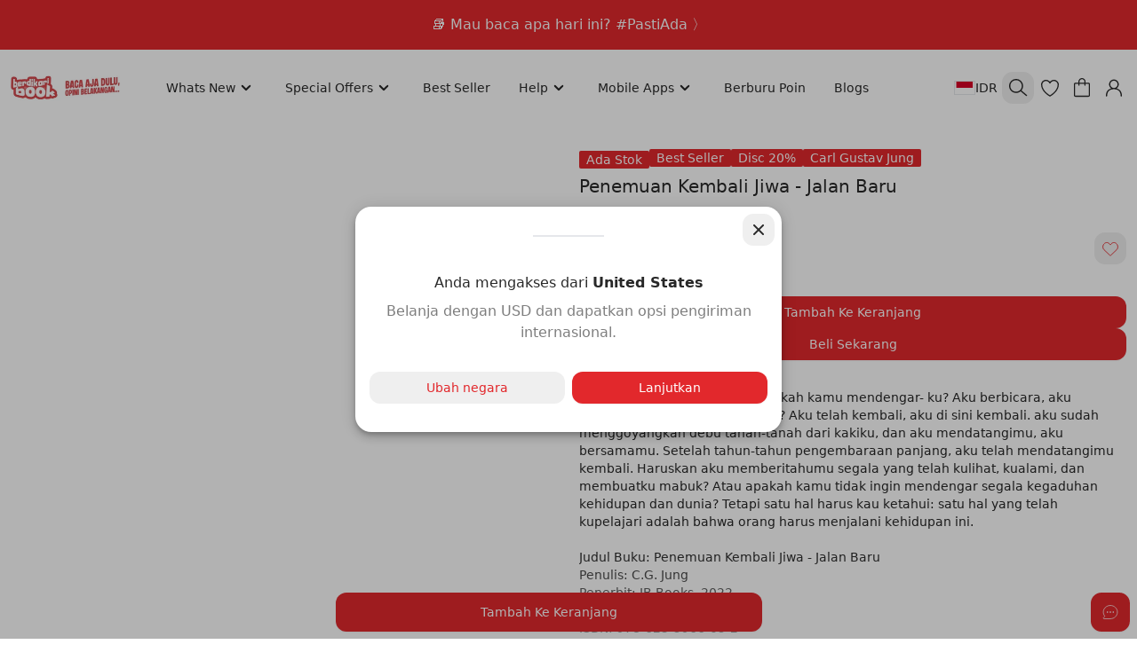

--- FILE ---
content_type: text/html;charset=utf-8
request_url: https://berdikaribook.red/products/378285/berdikari-__-penemuan-kembali-jiwa-__-jalan-baru
body_size: 40262
content:
<!DOCTYPE html><html  lang="id"><head><meta charset="utf-8">
<meta name="viewport" content="width=device-width, initial-scale=1">
<title>Berdikari Book #PastiAda #PastiDiskon - Penemuan Kembali Jiwa - Jalan Baru</title>
<link rel="preconnect" href="https://fonts.googleapis.com" crossorigin="anonymous">
<link rel="preconnect" href="https://fonts.gstatic.com" crossorigin="anonymous">
<link rel="preconnect" href="https://www.gstatic.com">
<link rel="preconnect" href="https://www.googletagmanager.com">
<link rel="preconnect" href="https://www.google.com">
<style data-hid="critical-font-styles">
        /* Define fallback system fonts first */
        :root {
          --font-body: system-ui, -apple-system, BlinkMacSystemFont, 'Segoe UI', Roboto, Oxygen, Ubuntu, sans-serif;
          --font-title: system-ui, -apple-system, BlinkMacSystemFont, 'Segoe UI', Roboto, Oxygen, Ubuntu, sans-serif;
        }
        
        /* Apply font-display: swap to all Google fonts */
        @font-face {
          font-family: '';
          font-display: swap;
        }
        @font-face {
          font-family: '';
          font-display: swap;
        }
      </style>
<style>:root{--bc:40 40 40 !important;--n:40 40 40 !important;--nc:255 255 255 !important;--p:226 40 44 !important;--pc:255 255 255 !important;--suc:255 255 255 !important;--erc:255 255 255 !important;--b1:255 255 255 !important;--in:65 105 224 !important;--s:226 40 44 !important;--sc:255 255 255 !important;--a:226 40 44 !important;--ac:255 255 255 !important;--su:27 163 3 !important;--wa:240 147 66 !important;--er:245 86 74 !important;--mul:#E2282C !important;--swiper-theme-color:#E2282C !important;--btn-radius:0.75rem !important;--grid-gap-x:16px !important;--grid-gap-y:16px !important;--xs-grid-gap-x:8px !important;--xs-grid-gap-y:8px !important;}</style>
<style>:root{--p-border-color:rgba(0,0,0,0.1) !important;--rounded-box:8px !important;}</style>
<style>[data-theme='appbar']{--nc:255 255 255 !important;}</style>
<style>[data-theme='footer']{--bc:255 255 255 !important;--n:255 255 255 !important;--nc:255 255 255 !important;--b1:223 68 72 !important;}</style>
<style>*,::backdrop,:after,:before{--tw-border-spacing-x:0;--tw-border-spacing-y:0;--tw-translate-x:0;--tw-translate-y:0;--tw-rotate:0;--tw-skew-x:0;--tw-skew-y:0;--tw-scale-x:1;--tw-scale-y:1;--tw-pan-x: ;--tw-pan-y: ;--tw-pinch-zoom: ;--tw-scroll-snap-strictness:proximity;--tw-gradient-from-position: ;--tw-gradient-via-position: ;--tw-gradient-to-position: ;--tw-ordinal: ;--tw-slashed-zero: ;--tw-numeric-figure: ;--tw-numeric-spacing: ;--tw-numeric-fraction: ;--tw-ring-inset: ;--tw-ring-offset-width:0px;--tw-ring-offset-color:#fff;--tw-ring-color:#3b82f680;--tw-ring-offset-shadow:0 0 #0000;--tw-ring-shadow:0 0 #0000;--tw-shadow:0 0 #0000;--tw-shadow-colored:0 0 #0000;--tw-blur: ;--tw-brightness: ;--tw-contrast: ;--tw-grayscale: ;--tw-hue-rotate: ;--tw-invert: ;--tw-saturate: ;--tw-sepia: ;--tw-drop-shadow: ;--tw-backdrop-blur: ;--tw-backdrop-brightness: ;--tw-backdrop-contrast: ;--tw-backdrop-grayscale: ;--tw-backdrop-hue-rotate: ;--tw-backdrop-invert: ;--tw-backdrop-opacity: ;--tw-backdrop-saturate: ;--tw-backdrop-sepia: ;--tw-contain-size: ;--tw-contain-layout: ;--tw-contain-paint: ;--tw-contain-style: }/*! tailwindcss v3.4.17 | MIT License | https://tailwindcss.com*/*,:after,:before{border:0 solid #e5e7eb;box-sizing:border-box}:after,:before{--tw-content:""}:host,html{line-height:1.5;-webkit-text-size-adjust:100%;font-family:ui-sans-serif,system-ui,sans-serif,Apple Color Emoji,Segoe UI Emoji,Segoe UI Symbol,Noto Color Emoji;font-feature-settings:normal;font-variation-settings:normal;-moz-tab-size:4;tab-size:4;-webkit-tap-highlight-color:transparent}body{line-height:inherit;margin:0}hr{border-top-width:1px;color:inherit;height:0}abbr:where([title]){-webkit-text-decoration:underline dotted;text-decoration:underline dotted}h1,h2,h3,h4,h5,h6{font-size:inherit;font-weight:inherit}a{color:inherit;text-decoration:inherit}b,strong{font-weight:bolder}code,kbd,pre,samp{font-family:ui-monospace,SFMono-Regular,Menlo,Monaco,Consolas,Liberation Mono,Courier New,monospace;font-feature-settings:normal;font-size:1em;font-variation-settings:normal}small{font-size:80%}sub,sup{font-size:75%;line-height:0;position:relative;vertical-align:initial}sub{bottom:-.25em}sup{top:-.5em}table{border-collapse:collapse;border-color:inherit;text-indent:0}button,input,optgroup,select,textarea{color:inherit;font-family:inherit;font-feature-settings:inherit;font-size:100%;font-variation-settings:inherit;font-weight:inherit;letter-spacing:inherit;line-height:inherit;margin:0;padding:0}button,select{text-transform:none}button,input:where([type=button]),input:where([type=reset]),input:where([type=submit]){-webkit-appearance:button;background-color:initial;background-image:none}:-moz-focusring{outline:auto}:-moz-ui-invalid{box-shadow:none}progress{vertical-align:initial}::-webkit-inner-spin-button,::-webkit-outer-spin-button{height:auto}[type=search]{-webkit-appearance:textfield;outline-offset:-2px}::-webkit-search-decoration{-webkit-appearance:none}::-webkit-file-upload-button{-webkit-appearance:button;font:inherit}summary{display:list-item}blockquote,dd,dl,figure,h1,h2,h3,h4,h5,h6,hr,p,pre{margin:0}fieldset{margin:0}fieldset,legend{padding:0}menu,ol,ul{list-style:none;margin:0;padding:0}dialog{padding:0}textarea{resize:vertical}input::placeholder,textarea::placeholder{color:#9ca3af;opacity:1}[role=button],button{cursor:pointer}:disabled{cursor:default}audio,canvas,embed,iframe,img,object,svg,video{display:block;vertical-align:middle}img,video{height:auto;max-width:100%}[hidden]:where(:not([hidden=until-found])){display:none}.container{width:100%}@media (min-width:600px){.container{max-width:600px}}@media (min-width:960px){.container{max-width:960px}}@media (min-width:1280px){.container{max-width:1280px}}.pointer-events-none{pointer-events:none}.pointer-events-auto{pointer-events:auto}.\!visible{visibility:visible!important}.visible{visibility:visible}.invisible{visibility:hidden}.static{position:static}.\!fixed{position:fixed!important}.fixed{position:fixed}.\!absolute{position:absolute!important}.absolute{position:absolute}.relative{position:relative}.sticky{position:sticky}.inset-0{top:0;right:0;bottom:0;left:0}.-bottom-0{bottom:0}.-left-4{left:-1rem}.-right-4{right:-1rem}.-top-2{top:-.5rem}.-top-3{top:-.75rem}.-top-4{top:-1rem}.bottom-0{bottom:0}.bottom-1{bottom:.25rem}.bottom-14{bottom:3.5rem}.bottom-2{bottom:.5rem}.bottom-4{bottom:1rem}.bottom-6{bottom:1.5rem}.bottom-8{bottom:2rem}.bottom-\[-15px\]{bottom:-15px}.bottom-\[-16px\]{bottom:-16px}.bottom-\[10\%\]{bottom:10%}.left-0{left:0}.left-0\.5{left:.125rem}.left-1{left:.25rem}.left-1\/2{left:50%}.left-2{left:.5rem}.left-20{left:5rem}.left-4{left:1rem}.left-6{left:1.5rem}.left-8{left:2rem}.left-\[-1px\]{left:-1px}.left-\[-2px\]{left:-2px}.left-full{left:100%}.right-0{right:0}.right-1{right:.25rem}.right-10{right:2.5rem}.right-2{right:.5rem}.right-3{right:.75rem}.right-4{right:1rem}.right-6{right:1.5rem}.right-\[-1px\]{right:-1px}.right-\[-2px\]{right:-2px}.right-\[76px\]{right:76px}.right-full{right:100%}.top-0{top:0}.top-0\.5{top:.125rem}.top-1{top:.25rem}.top-1\/2{top:50%}.top-2{top:.5rem}.top-2\/3{top:66.666667%}.top-5{top:1.25rem}.top-6{top:1.5rem}.top-\[10px\]{top:10px}.top-\[14px\]{top:14px}.top-\[calc\(25px-0\.625rem\)\]{top:calc(25px - .625rem)}.top-full{top:100%}.-z-10{z-index:-10}.z-0{z-index:0}.z-10{z-index:10}.z-20{z-index:20}.z-\[0\]{z-index:0}.z-\[1200\]{z-index:1200}.z-\[1\]{z-index:1}.z-\[2004\]{z-index:2004}.z-\[2\]{z-index:2}.z-\[3000\]{z-index:3000}.z-\[60\]{z-index:60}.z-appbar{z-index:1006}.z-button{z-index:1000}.z-content{z-index:1100}.z-contentoverlay{z-index:1099}.z-nav{z-index:1008}.z-navoverlay{z-index:1007}.z-popup{z-index:1100}.z-snackbar{z-index:100000}.-order-1{order:-1}.order-1{order:1}.order-2{order:2}.col-span-2{grid-column:span 2/span 2}.col-span-3{grid-column:span 3/span 3}.row-span-2{grid-row:span 2/span 2}.-m-1{margin:-.25rem}.-m-2{margin:-.5rem}.-m-\[2px\]{margin:-2px}.m-0{margin:0}.m-1{margin:.25rem}.m-2{margin:.5rem}.m-4{margin:1rem}.\!mx-auto{margin-left:auto!important;margin-right:auto!important}.\!my-6{margin-bottom:1.5rem!important;margin-top:1.5rem!important}.-mx-3{margin-left:-.75rem;margin-right:-.75rem}.-mx-4{margin-left:-1rem;margin-right:-1rem}.-mx-7{margin-left:-1.75rem;margin-right:-1.75rem}.-my-4{margin-bottom:-1rem;margin-top:-1rem}.mx-1{margin-left:.25rem;margin-right:.25rem}.mx-2{margin-left:.5rem;margin-right:.5rem}.mx-4{margin-left:1rem;margin-right:1rem}.mx-8{margin-left:2rem;margin-right:2rem}.mx-auto{margin-left:auto;margin-right:auto}.my-1{margin-bottom:.25rem;margin-top:.25rem}.my-2{margin-bottom:.5rem;margin-top:.5rem}.my-3{margin-bottom:.75rem;margin-top:.75rem}.my-4{margin-bottom:1rem;margin-top:1rem}.my-6{margin-bottom:1.5rem;margin-top:1.5rem}.my-8{margin-bottom:2rem;margin-top:2rem}.\!mb-1{margin-bottom:.25rem!important}.-mb-2{margin-bottom:-.5rem}.-mb-3{margin-bottom:-.75rem}.-mb-4{margin-bottom:-1rem}.-ml-1{margin-left:-.25rem}.-ml-2{margin-left:-.5rem}.-ml-4{margin-left:-1rem}.-mr-1{margin-right:-.25rem}.-mr-7{margin-right:-1.75rem}.-mr-\[7px\]{margin-right:-7px}.-ms-\[100\%\]{margin-inline-start:-100%}.-mt-2{margin-top:-.5rem}.-mt-4{margin-top:-1rem}.mb-1{margin-bottom:.25rem}.mb-10{margin-bottom:2.5rem}.mb-12{margin-bottom:3rem}.mb-2{margin-bottom:.5rem}.mb-28{margin-bottom:7rem}.mb-3{margin-bottom:.75rem}.mb-32{margin-bottom:8rem}.mb-4{margin-bottom:1rem}.mb-5{margin-bottom:1.25rem}.mb-6{margin-bottom:1.5rem}.mb-7{margin-bottom:1.75rem}.mb-8{margin-bottom:2rem}.mb-9{margin-bottom:2.25rem}.mb-\[2px\]{margin-bottom:2px}.mb-px{margin-bottom:1px}.ml-1{margin-left:.25rem}.ml-12{margin-left:3rem}.ml-2{margin-left:.5rem}.ml-3{margin-left:.75rem}.ml-4{margin-left:1rem}.ml-7{margin-left:1.75rem}.ml-8{margin-left:2rem}.ml-\[10px\]{margin-left:10px}.ml-\[310px\]{margin-left:310px}.ml-\[50\%\]{margin-left:50%}.mr-1{margin-right:.25rem}.mr-2{margin-right:.5rem}.mr-3{margin-right:.75rem}.mr-4{margin-right:1rem}.mr-5{margin-right:1.25rem}.mr-6{margin-right:1.5rem}.mr-9{margin-right:2.25rem}.mr-\[10px\]{margin-right:10px}.mt-0{margin-top:0}.mt-0\.5{margin-top:.125rem}.mt-1{margin-top:.25rem}.mt-10{margin-top:2.5rem}.mt-14{margin-top:3.5rem}.mt-2{margin-top:.5rem}.mt-3{margin-top:.75rem}.mt-4{margin-top:1rem}.mt-5{margin-top:1.25rem}.mt-6{margin-top:1.5rem}.mt-8{margin-top:2rem}.mt-\[3px\]{margin-top:3px}.box-border{box-sizing:border-box}.line-clamp-1{-webkit-line-clamp:1}.line-clamp-1,.line-clamp-2{display:-webkit-box;overflow:hidden;-webkit-box-orient:vertical}.line-clamp-2{-webkit-line-clamp:2}.line-clamp-3{display:-webkit-box;overflow:hidden;-webkit-box-orient:vertical;-webkit-line-clamp:3}.block{display:block}.inline-block{display:inline-block}.inline{display:inline}.\!flex{display:flex!important}.flex{display:flex}.inline-flex{display:inline-flex}.grid{display:grid}.contents{display:contents}.\!hidden{display:none!important}.hidden{display:none}.aspect-\[16\/9\]{aspect-ratio:16/9}.aspect-\[4\/5\]{aspect-ratio:4/5}.aspect-\[9\/16\]{aspect-ratio:9/16}.aspect-square{aspect-ratio:1/1}.aspect-video{aspect-ratio:16/9}.\!h-auto{height:auto!important}.h-0{height:0}.h-1{height:.25rem}.h-10{height:2.5rem}.h-11{height:2.75rem}.h-12{height:3rem}.h-14{height:3.5rem}.h-16{height:4rem}.h-2{height:.5rem}.h-2\.5{height:.625rem}.h-20{height:5rem}.h-24{height:6rem}.h-3{height:.75rem}.h-4{height:1rem}.h-40{height:10rem}.h-5{height:1.25rem}.h-6{height:1.5rem}.h-64{height:16rem}.h-7{height:1.75rem}.h-8{height:2rem}.h-9{height:2.25rem}.h-\[160px\]{height:160px}.h-\[206px\]{height:206px}.h-\[20px\]{height:20px}.h-\[20vw\]{height:20vw}.h-\[229px\]{height:229px}.h-\[296px\]{height:296px}.h-\[32px\]{height:32px}.h-\[39px\]{height:39px}.h-\[440px\]{height:440px}.h-\[50px\]{height:50px}.h-\[52px\]{height:52px}.h-\[545px\]{height:545px}.h-\[60px\]{height:60px}.h-\[6px\]{height:6px}.h-\[720px\]{height:720px}.h-\[81px\]{height:81px}.h-\[90px\]{height:90px}.h-auto{height:auto}.h-dvh{height:100dvh}.h-fit{height:fit-content}.h-full{height:100%}.h-min{height:min-content}.h-screen{height:100vh}.max-h-0{max-height:0}.max-h-14{max-height:3.5rem}.max-h-96{max-height:24rem}.max-h-\[250px\]{max-height:250px}.max-h-\[30vh\]{max-height:30vh}.max-h-\[320px\]{max-height:320px}.max-h-\[334px\]{max-height:334px}.max-h-\[50\%\]{max-height:50%}.max-h-\[calc\(100\%-48px\)\]{max-height:calc(100% - 48px)}.max-h-\[calc\(100dvh-2rem\)\]{max-height:calc(100dvh - 2rem)}.max-h-full{max-height:100%}.max-h-screen{max-height:100vh}.min-h-10{min-height:2.5rem}.min-h-11{min-height:2.75rem}.min-h-14{min-height:3.5rem}.min-h-24{min-height:6rem}.min-h-36{min-height:9rem}.min-h-7{min-height:1.75rem}.min-h-8{min-height:2rem}.min-h-9{min-height:2.25rem}.min-h-\[104px\]{min-height:104px}.min-h-dvh{min-height:100dvh}.min-h-screen{min-height:100vh}.w-0{width:0}.w-1\/2{width:50%}.w-1\/3{width:33.333333%}.w-1\/4{width:25%}.w-1\/5{width:20%}.w-1\/6{width:16.666667%}.w-10{width:2.5rem}.w-11{width:2.75rem}.w-12{width:3rem}.w-14{width:3.5rem}.w-16{width:4rem}.w-2{width:.5rem}.w-2\.5{width:.625rem}.w-2\/3{width:66.666667%}.w-2\/5{width:40%}.w-20{width:5rem}.w-24{width:6rem}.w-28{width:7rem}.w-3{width:.75rem}.w-3\/4{width:75%}.w-3\/5{width:60%}.w-32{width:8rem}.w-4{width:1rem}.w-4\/5{width:80%}.w-44{width:11rem}.w-5{width:1.25rem}.w-56{width:14rem}.w-6{width:1.5rem}.w-7{width:1.75rem}.w-8{width:2rem}.w-9{width:2.25rem}.w-\[178px\]{width:178px}.w-\[180px\]{width:180px}.w-\[1px\]{width:1px}.w-\[20px\]{width:20px}.w-\[300px\]{width:300px}.w-\[30px\]{width:30px}.w-\[310px\]{width:310px}.w-\[33vw\]{width:33vw}.w-\[388px\]{width:388px}.w-\[460px\]{width:460px}.w-\[60px\]{width:60px}.w-\[700px\]{width:700px}.w-\[90\%\]{width:90%}.w-\[calc\(100dvh-2rem\)\]{width:calc(100dvh - 2rem)}.w-auto{width:auto}.w-fit{width:fit-content}.w-full{width:100%}.w-max{width:max-content}.w-screen{width:100vw}.min-w-20{min-width:5rem}.min-w-36{min-width:9rem}.min-w-40{min-width:10rem}.min-w-48{min-width:12rem}.min-w-\[20px\]{min-width:20px}.min-w-\[256px\]{min-width:256px}.min-w-\[50\%\]{min-width:50%}.min-w-\[64px\]{min-width:64px}.min-w-\[72px\]{min-width:72px}.min-w-full{min-width:100%}.max-w-32{max-width:8rem}.max-w-40{max-width:10rem}.max-w-52{max-width:13rem}.max-w-64{max-width:16rem}.max-w-\[300px\]{max-width:300px}.max-w-\[320px\]{max-width:320px}.max-w-\[343px\]{max-width:343px}.max-w-\[480px\]{max-width:480px}.max-w-\[50\%\]{max-width:50%}.max-w-\[512px\]{max-width:512px}.max-w-\[60\%\]{max-width:60%}.max-w-\[64px\]{max-width:64px}.max-w-\[768px\]{max-width:768px}.max-w-\[90\%\]{max-width:90%}.max-w-\[90vh\]{max-width:90vh}.max-w-\[calc\(100dvw-2rem\)\]{max-width:calc(100dvw - 2rem)}.max-w-full{max-width:100%}.max-w-none{max-width:none}.max-w-screen-lg{max-width:1280px}.max-w-screen-md{max-width:960px}.max-w-screen-sm{max-width:600px}.flex-1{flex:1 1 0%}.flex-auto{flex:1 1 auto}.flex-none{flex:none}.shrink{flex-shrink:1}.shrink-0{flex-shrink:0}.flex-grow,.grow{flex-grow:1}.grow-0{flex-grow:0}.basis-0{flex-basis:0px}.origin-top-left{transform-origin:top left}.\!-translate-x-1\/2{--tw-translate-x:-50%!important}.\!-translate-x-1\/2,.\!-translate-y-full{transform:translate(var(--tw-translate-x),var(--tw-translate-y)) rotate(var(--tw-rotate)) skew(var(--tw-skew-x)) skewY(var(--tw-skew-y)) scaleX(var(--tw-scale-x)) scaleY(var(--tw-scale-y))!important}.\!-translate-y-full{--tw-translate-y:-100%!important}.\!translate-y-\[calc\(-50\%\+24px\)\]{--tw-translate-y: calc(-50% + 24px) !important}.\!translate-y-\[calc\(-50\%\+24px\)\],.\!translate-y-full{transform:translate(var(--tw-translate-x),var(--tw-translate-y)) rotate(var(--tw-rotate)) skew(var(--tw-skew-x)) skewY(var(--tw-skew-y)) scaleX(var(--tw-scale-x)) scaleY(var(--tw-scale-y))!important}.\!translate-y-full{--tw-translate-y:100%!important}.-translate-x-1\/2{--tw-translate-x:-50%}.-translate-x-1\/2,.-translate-x-8{transform:translate(var(--tw-translate-x),var(--tw-translate-y)) rotate(var(--tw-rotate)) skew(var(--tw-skew-x)) skewY(var(--tw-skew-y)) scaleX(var(--tw-scale-x)) scaleY(var(--tw-scale-y))}.-translate-x-8{--tw-translate-x:-2rem}.-translate-x-\[28px\]{--tw-translate-x:-28px}.-translate-x-\[28px\],.-translate-y-1\/2{transform:translate(var(--tw-translate-x),var(--tw-translate-y)) rotate(var(--tw-rotate)) skew(var(--tw-skew-x)) skewY(var(--tw-skew-y)) scaleX(var(--tw-scale-x)) scaleY(var(--tw-scale-y))}.-translate-y-1\/2{--tw-translate-y:-50%}.-translate-y-4{--tw-translate-y:-1rem}.-translate-y-4,.-translate-y-\[28px\]{transform:translate(var(--tw-translate-x),var(--tw-translate-y)) rotate(var(--tw-rotate)) skew(var(--tw-skew-x)) skewY(var(--tw-skew-y)) scaleX(var(--tw-scale-x)) scaleY(var(--tw-scale-y))}.-translate-y-\[28px\]{--tw-translate-y:-28px}.-translate-y-full{--tw-translate-y:-100%}.-translate-y-full,.translate-x-1\/2{transform:translate(var(--tw-translate-x),var(--tw-translate-y)) rotate(var(--tw-rotate)) skew(var(--tw-skew-x)) skewY(var(--tw-skew-y)) scaleX(var(--tw-scale-x)) scaleY(var(--tw-scale-y))}.translate-x-1\/2{--tw-translate-x:50%}.translate-x-4{--tw-translate-x:1rem}.translate-x-4,.translate-x-8{transform:translate(var(--tw-translate-x),var(--tw-translate-y)) rotate(var(--tw-rotate)) skew(var(--tw-skew-x)) skewY(var(--tw-skew-y)) scaleX(var(--tw-scale-x)) scaleY(var(--tw-scale-y))}.translate-x-8{--tw-translate-x:2rem}.translate-x-\[28px\]{--tw-translate-x:28px}.translate-x-\[28px\],.translate-x-full{transform:translate(var(--tw-translate-x),var(--tw-translate-y)) rotate(var(--tw-rotate)) skew(var(--tw-skew-x)) skewY(var(--tw-skew-y)) scaleX(var(--tw-scale-x)) scaleY(var(--tw-scale-y))}.translate-x-full{--tw-translate-x:100%}.translate-y-0{--tw-translate-y:0px}.translate-y-0,.translate-y-1{transform:translate(var(--tw-translate-x),var(--tw-translate-y)) rotate(var(--tw-rotate)) skew(var(--tw-skew-x)) skewY(var(--tw-skew-y)) scaleX(var(--tw-scale-x)) scaleY(var(--tw-scale-y))}.translate-y-1{--tw-translate-y:.25rem}.translate-y-1\/2{--tw-translate-y:50%}.translate-y-1\/2,.translate-y-6{transform:translate(var(--tw-translate-x),var(--tw-translate-y)) rotate(var(--tw-rotate)) skew(var(--tw-skew-x)) skewY(var(--tw-skew-y)) scaleX(var(--tw-scale-x)) scaleY(var(--tw-scale-y))}.translate-y-6{--tw-translate-y:1.5rem}.translate-y-\[28px\]{--tw-translate-y:28px}.rotate-180,.translate-y-\[28px\]{transform:translate(var(--tw-translate-x),var(--tw-translate-y)) rotate(var(--tw-rotate)) skew(var(--tw-skew-x)) skewY(var(--tw-skew-y)) scaleX(var(--tw-scale-x)) scaleY(var(--tw-scale-y))}.rotate-180{--tw-rotate:180deg}.scale-0{--tw-scale-x:0;--tw-scale-y:0}.scale-0,.scale-110{transform:translate(var(--tw-translate-x),var(--tw-translate-y)) rotate(var(--tw-rotate)) skew(var(--tw-skew-x)) skewY(var(--tw-skew-y)) scaleX(var(--tw-scale-x)) scaleY(var(--tw-scale-y))}.scale-110{--tw-scale-x:1.1;--tw-scale-y:1.1}.scale-50{--tw-scale-x:.5;--tw-scale-y:.5}.scale-50,.scale-75{transform:translate(var(--tw-translate-x),var(--tw-translate-y)) rotate(var(--tw-rotate)) skew(var(--tw-skew-x)) skewY(var(--tw-skew-y)) scaleX(var(--tw-scale-x)) scaleY(var(--tw-scale-y))}.scale-75{--tw-scale-x:.75;--tw-scale-y:.75}.scale-95{--tw-scale-x:.95;--tw-scale-y:.95}.scale-95,.transform{transform:translate(var(--tw-translate-x),var(--tw-translate-y)) rotate(var(--tw-rotate)) skew(var(--tw-skew-x)) skewY(var(--tw-skew-y)) scaleX(var(--tw-scale-x)) scaleY(var(--tw-scale-y))}.animate-\[marquee-scroll_var\(--marquee-duration\)_linear_infinite\]{animation:marquee-scroll var(--marquee-duration) linear infinite}@keyframes bounce{0%,to{animation-timing-function:cubic-bezier(.8,0,1,1);transform:translateY(-25%)}50%{animation-timing-function:cubic-bezier(0,0,.2,1);transform:none}}.animate-bounce{animation:bounce 1s infinite}@keyframes ping{75%,to{opacity:0;transform:scale(2)}}.animate-ping{animation:ping 1s cubic-bezier(0,0,.2,1) infinite}@keyframes spin{to{transform:rotate(1turn)}}.animate-spin{animation:spin 1s linear infinite}.cursor-default{cursor:default}.cursor-grab{cursor:grab}.cursor-pointer{cursor:pointer}.cursor-text{cursor:text}.cursor-zoom-in{cursor:zoom-in}.select-none{-webkit-user-select:none;user-select:none}.resize-none{resize:none}.resize{resize:both}.snap-x{scroll-snap-type:x var(--tw-scroll-snap-strictness)}.snap-mandatory{--tw-scroll-snap-strictness:mandatory}.snap-start{scroll-snap-align:start}.list-inside{list-style-position:inside}.list-decimal{list-style-type:decimal}.list-disc{list-style-type:disc}.list-none{list-style-type:none}.appearance-none{-webkit-appearance:none;-moz-appearance:none;appearance:none}.grid-cols-1{grid-template-columns:repeat(1,minmax(0,1fr))}.grid-cols-2{grid-template-columns:repeat(2,minmax(0,1fr))}.grid-cols-3{grid-template-columns:repeat(3,minmax(0,1fr))}.grid-cols-4{grid-template-columns:repeat(4,minmax(0,1fr))}.grid-cols-5{grid-template-columns:repeat(5,minmax(0,1fr))}.grid-cols-6{grid-template-columns:repeat(6,minmax(0,1fr))}.grid-cols-7{grid-template-columns:repeat(7,minmax(0,1fr))}.flex-row{flex-direction:row}.flex-row-reverse{flex-direction:row-reverse}.flex-col{flex-direction:column}.flex-col-reverse{flex-direction:column-reverse}.flex-wrap{flex-wrap:wrap}.flex-nowrap{flex-wrap:nowrap}.content-center{align-content:center}.items-start{align-items:flex-start}.items-end{align-items:flex-end}.items-center{align-items:center}.items-stretch{align-items:stretch}.justify-start{justify-content:flex-start}.justify-end{justify-content:flex-end}.justify-center{justify-content:center}.justify-between{justify-content:space-between}.justify-around{justify-content:space-around}.gap-0{gap:0}.gap-1{gap:.25rem}.gap-10{gap:2.5rem}.gap-2{gap:.5rem}.gap-3{gap:.75rem}.gap-4{gap:1rem}.gap-5{gap:1.25rem}.gap-6{gap:1.5rem}.gap-x-1{column-gap:.25rem}.gap-x-2{column-gap:.5rem}.gap-x-3{column-gap:.75rem}.gap-x-4{column-gap:1rem}.gap-x-6{column-gap:1.5rem}.gap-x-\[var\(--xs-grid-gap-x\)\]{column-gap:var(--xs-grid-gap-x)}.gap-y-1{row-gap:.25rem}.gap-y-12{row-gap:3rem}.gap-y-2{row-gap:.5rem}.gap-y-4{row-gap:1rem}.gap-y-\[6px\]{row-gap:6px}.gap-y-\[var\(--xs-grid-gap-y\)\]{row-gap:var(--xs-grid-gap-y)}.gap-y-px{row-gap:1px}.space-x-1>:not([hidden])~:not([hidden]){--tw-space-x-reverse:0;margin-left:calc(.25rem*(1 - var(--tw-space-x-reverse)));margin-right:calc(.25rem*var(--tw-space-x-reverse))}.space-x-2>:not([hidden])~:not([hidden]){--tw-space-x-reverse:0;margin-left:calc(.5rem*(1 - var(--tw-space-x-reverse)));margin-right:calc(.5rem*var(--tw-space-x-reverse))}.space-y-2>:not([hidden])~:not([hidden]){--tw-space-y-reverse:0;margin-bottom:calc(.5rem*var(--tw-space-y-reverse));margin-top:calc(.5rem*(1 - var(--tw-space-y-reverse)))}.space-y-4>:not([hidden])~:not([hidden]){--tw-space-y-reverse:0;margin-bottom:calc(1rem*var(--tw-space-y-reverse));margin-top:calc(1rem*(1 - var(--tw-space-y-reverse)))}.self-start{align-self:flex-start}.self-center{align-self:center}.justify-self-start{justify-self:start}.overflow-auto{overflow:auto}.overflow-hidden{overflow:hidden}.overflow-visible{overflow:visible}.overflow-x-auto{overflow-x:auto}.overflow-y-auto{overflow-y:auto}.overflow-x-hidden{overflow-x:hidden}.scroll-smooth{scroll-behavior:smooth}.text-ellipsis{text-overflow:ellipsis}.whitespace-normal{white-space:normal}.whitespace-nowrap{white-space:nowrap}.whitespace-pre{white-space:pre}.whitespace-pre-line{white-space:pre-line}.whitespace-pre-wrap{white-space:pre-wrap}.whitespace-break-spaces{white-space:break-spaces}.text-wrap{text-wrap:wrap}.text-nowrap{text-wrap:nowrap}.break-words{overflow-wrap:break-word}.break-all{word-break:break-all}.rounded{border-radius:.25rem}.rounded-2xl{border-radius:1rem}.rounded-3xl{border-radius:1.5rem}.rounded-\[--btn-radius\]{border-radius:var(--btn-radius)}.rounded-\[18px\]{border-radius:18px}.rounded-full{border-radius:9999px}.rounded-lg{border-radius:.5rem}.rounded-md{border-radius:.375rem}.rounded-none{border-radius:0}.rounded-sm{border-radius:.125rem}.rounded-xl{border-radius:.75rem}.rounded-b{border-bottom-left-radius:.25rem;border-bottom-right-radius:.25rem}.rounded-b-\[18px\]{border-bottom-left-radius:18px;border-bottom-right-radius:18px}.rounded-b-lg{border-bottom-left-radius:.5rem;border-bottom-right-radius:.5rem}.rounded-b-md{border-bottom-left-radius:.375rem;border-bottom-right-radius:.375rem}.rounded-b-none{border-bottom-left-radius:0;border-bottom-right-radius:0}.rounded-b-sm{border-bottom-left-radius:.125rem;border-bottom-right-radius:.125rem}.rounded-t-\[18px\]{border-top-left-radius:18px;border-top-right-radius:18px}.rounded-t-lg{border-top-left-radius:.5rem;border-top-right-radius:.5rem}.rounded-t-none{border-top-left-radius:0;border-top-right-radius:0}.rounded-t-sm{border-top-left-radius:.125rem;border-top-right-radius:.125rem}.rounded-t-xl{border-top-left-radius:.75rem;border-top-right-radius:.75rem}.rounded-bl-lg{border-bottom-left-radius:.5rem}.rounded-tl-\[18px\]{border-top-left-radius:18px}.border{border-width:1px}.border-2{border-width:2px}.border-4{border-width:4px}.border-8{border-width:8px}.border-\[3px\]{border-width:3px}.border-b{border-bottom-width:1px}.border-b-0{border-bottom-width:0}.border-b-2{border-bottom-width:2px}.border-l{border-left-width:1px}.border-r{border-right-width:1px}.border-t,.border-t-\[1px\]{border-top-width:1px}.border-dashed{border-style:dashed}.\!border-none{border-style:none!important}.border-none{border-style:none}.\!border-accent{--tw-border-opacity:1!important;border-color:rgb(var(--a)/var(--tw-border-opacity,1))!important}.border-\[\#4169E0\]{--tw-border-opacity:1;border-color:rgb(65 105 224/var(--tw-border-opacity,1))}.border-\[\#E7EAEC\]{--tw-border-opacity:1;border-color:rgb(231 234 236/var(--tw-border-opacity,1))}.border-\[\#FFFFFF\]{--tw-border-opacity:1;border-color:rgb(255 255 255/var(--tw-border-opacity,1))}.border-\[\#b3c3f3\]{--tw-border-opacity:1;border-color:rgb(179 195 243/var(--tw-border-opacity,1))}.border-\[--p-border-color\]{border-color:var(--p-border-color)}.border-\[currentColor\]{border-color:currentColor}.border-\[currentcolor\]{border-color:currentcolor}.border-accent{--tw-border-opacity:1;border-color:rgb(var(--a)/var(--tw-border-opacity,1))}.border-accent\/20{border-color:rgb(var(--a)/.2)}.border-base-100{--tw-border-opacity:1;border-color:rgb(var(--b1)/var(--tw-border-opacity,1))}.border-base-content{--tw-border-opacity:1;border-color:rgb(var(--bc)/var(--tw-border-opacity,1))}.border-base-content\/10{border-color:rgb(var(--bc)/.1)}.border-base-content\/60{border-color:rgb(var(--bc)/.6)}.border-black\/10{border-color:#0000001a}.border-info{--tw-border-opacity:1;border-color:rgb(var(--in)/var(--tw-border-opacity,1))}.border-neutral{--tw-border-opacity:1;border-color:rgb(var(--n)/var(--tw-border-opacity,1))}.border-neutral\/10{border-color:rgb(var(--n)/.1)}.border-neutral\/20{border-color:rgb(var(--n)/.2)}.border-neutral\/5{border-color:rgb(var(--n)/.05)}.border-neutral\/90{border-color:rgb(var(--n)/.9)}.border-primary{--tw-border-opacity:1;border-color:rgb(var(--p)/var(--tw-border-opacity,1))}.border-primary\/10{border-color:rgb(var(--p)/.1)}.border-primary\/5{border-color:rgb(var(--p)/.05)}.border-secondary{--tw-border-opacity:1;border-color:rgb(var(--s)/var(--tw-border-opacity,1))}.border-success{--tw-border-opacity:1;border-color:rgb(var(--su)/var(--tw-border-opacity,1))}.border-transparent{border-color:#0000}.border-warning{--tw-border-opacity:1;border-color:rgb(var(--wa)/var(--tw-border-opacity,1))}.border-white{--tw-border-opacity:1;border-color:rgb(255 255 255/var(--tw-border-opacity,1))}.border-white\/80{border-color:#fffc}.border-b-base-content\/10{border-bottom-color:rgb(var(--bc)/.1)}.border-b-neutral-200{--tw-border-opacity:1;border-bottom-color:rgb(229 229 229/var(--tw-border-opacity,1))}.border-b-slate-300{--tw-border-opacity:1;border-bottom-color:rgb(203 213 225/var(--tw-border-opacity,1))}.border-r-neutral\/80{border-right-color:rgb(var(--n)/.8)}.border-t-neutral-200{--tw-border-opacity:1;border-top-color:rgb(229 229 229/var(--tw-border-opacity,1))}.border-t-transparent{border-top-color:#0000}.border-opacity-75{--tw-border-opacity:.75}.bg-\[\#3051B3\]{--tw-bg-opacity:1;background-color:rgb(48 81 179/var(--tw-bg-opacity,1))}.bg-\[\#4169E0\]{--tw-bg-opacity:1;background-color:rgb(65 105 224/var(--tw-bg-opacity,1))}.bg-\[\#d1d5db\]{--tw-bg-opacity:1;background-color:rgb(209 213 219/var(--tw-bg-opacity,1))}.bg-\[\#ecf0fc\]{--tw-bg-opacity:1;background-color:rgb(236 240 252/var(--tw-bg-opacity,1))}.bg-\[\#f7f8f8\]{--tw-bg-opacity:1;background-color:rgb(247 248 248/var(--tw-bg-opacity,1))}.bg-accent{--tw-bg-opacity:1;background-color:rgb(var(--a)/var(--tw-bg-opacity,1))}.bg-accent\/5{background-color:rgb(var(--a)/.05)}.bg-base-100{--tw-bg-opacity:1;background-color:rgb(var(--b1)/var(--tw-bg-opacity,1))}.bg-base-100\/30{background-color:rgb(var(--b1)/.3)}.bg-base-100\/50{background-color:rgb(var(--b1)/.5)}.bg-base-100\/70{background-color:rgb(var(--b1)/.7)}.bg-base-100\/90{background-color:rgb(var(--b1)/.9)}.bg-base-content{--tw-bg-opacity:1;background-color:rgb(var(--bc)/var(--tw-bg-opacity,1))}.bg-base-content\/40{background-color:rgb(var(--bc)/.4)}.bg-base-content\/5{background-color:rgb(var(--bc)/.05)}.bg-black{--tw-bg-opacity:1;background-color:rgb(0 0 0/var(--tw-bg-opacity,1))}.bg-black\/10{background-color:#0000001a}.bg-black\/15{background-color:#00000026}.bg-black\/20{background-color:#0003}.bg-black\/30{background-color:#0000004d}.bg-black\/40{background-color:#0006}.bg-black\/5{background-color:#0000000d}.bg-black\/50{background-color:#00000080}.bg-black\/60{background-color:#0009}.bg-black\/90{background-color:#000000e6}.bg-error{--tw-bg-opacity:1;background-color:rgb(var(--er)/var(--tw-bg-opacity,1))}.bg-gray-600{--tw-bg-opacity:1;background-color:rgb(75 85 99/var(--tw-bg-opacity,1))}.bg-info{--tw-bg-opacity:1;background-color:rgb(var(--in)/var(--tw-bg-opacity,1))}.bg-neutral{--tw-bg-opacity:1;background-color:rgb(var(--n)/var(--tw-bg-opacity,1))}.bg-neutral-800{--tw-bg-opacity:1;background-color:rgb(38 38 38/var(--tw-bg-opacity,1))}.bg-neutral\/15{background-color:rgb(var(--n)/.15)}.bg-neutral\/30{background-color:rgb(var(--n)/.3)}.bg-neutral\/5{background-color:rgb(var(--n)/.05)}.bg-neutral\/50{background-color:rgb(var(--n)/.5)}.bg-primary{--tw-bg-opacity:1;background-color:rgb(var(--p)/var(--tw-bg-opacity,1))}.bg-primary\/10{background-color:rgb(var(--p)/.1)}.bg-primary\/20{background-color:rgb(var(--p)/.2)}.bg-primary\/30{background-color:rgb(var(--p)/.3)}.bg-primary\/5{background-color:rgb(var(--p)/.05)}.bg-primary\/90{background-color:rgb(var(--p)/.9)}.bg-secondary{--tw-bg-opacity:1;background-color:rgb(var(--s)/var(--tw-bg-opacity,1))}.bg-secondary-content{--tw-bg-opacity:1;background-color:rgb(var(--sc)/var(--tw-bg-opacity,1))}.bg-slate-900\/50{background-color:#0f172a80}.bg-stone-400{--tw-bg-opacity:1;background-color:rgb(168 162 158/var(--tw-bg-opacity,1))}.bg-success{--tw-bg-opacity:1;background-color:rgb(var(--su)/var(--tw-bg-opacity,1))}.bg-success\/5{background-color:rgb(var(--su)/.05)}.bg-transparent{background-color:initial}.bg-warning{--tw-bg-opacity:1;background-color:rgb(var(--wa)/var(--tw-bg-opacity,1))}.bg-white{--tw-bg-opacity:1;background-color:rgb(255 255 255/var(--tw-bg-opacity,1))}.bg-white\/20{background-color:#fff3}.bg-white\/50{background-color:#ffffff80}.bg-white\/55{background-color:#ffffff8c}.bg-white\/75{background-color:#ffffffbf}.bg-white\/80{background-color:#fffc}.bg-white\/90{background-color:#ffffffe6}.bg-opacity-10{--tw-bg-opacity:.1}.bg-opacity-20{--tw-bg-opacity:.2}.bg-opacity-5{--tw-bg-opacity:.05}.bg-gradient-to-t{background-image:linear-gradient(to top,var(--tw-gradient-stops))}.from-base-100{--tw-gradient-from:rgb(var(--b1)/1) var(--tw-gradient-from-position);--tw-gradient-to:rgb(var(--b1)/0) var(--tw-gradient-to-position);--tw-gradient-stops:var(--tw-gradient-from),var(--tw-gradient-to)}.bg-cover{background-size:cover}.bg-center{background-position:50%}.bg-no-repeat{background-repeat:no-repeat}.stroke-current{stroke:currentColor}.object-contain{object-fit:contain}.object-cover{object-fit:cover}.object-bottom{object-position:bottom}.p-0{padding:0}.p-0\.5{padding:.125rem}.p-1{padding:.25rem}.p-10{padding:2.5rem}.p-2{padding:.5rem}.p-3{padding:.75rem}.p-4{padding:1rem}.p-5{padding:1.25rem}.p-6{padding:1.5rem}.p-\[2px\]{padding:2px}.p-\[5\%\]{padding:5%}.p-px{padding:1px}.\!py-9{padding-bottom:2.25rem!important;padding-top:2.25rem!important}.px-0{padding-left:0;padding-right:0}.px-1{padding-left:.25rem;padding-right:.25rem}.px-1\.5{padding-left:.375rem;padding-right:.375rem}.px-10{padding-left:2.5rem;padding-right:2.5rem}.px-11{padding-left:2.75rem;padding-right:2.75rem}.px-12{padding-left:3rem;padding-right:3rem}.px-2{padding-left:.5rem;padding-right:.5rem}.px-3{padding-left:.75rem;padding-right:.75rem}.px-4{padding-left:1rem;padding-right:1rem}.px-5{padding-left:1.25rem;padding-right:1.25rem}.px-6{padding-left:1.5rem;padding-right:1.5rem}.px-7{padding-left:1.75rem;padding-right:1.75rem}.px-8{padding-left:2rem;padding-right:2rem}.px-\[20\%\]{padding-left:20%;padding-right:20%}.py-0{padding-bottom:0;padding-top:0}.py-0\.5{padding-bottom:.125rem;padding-top:.125rem}.py-1{padding-bottom:.25rem;padding-top:.25rem}.py-10{padding-bottom:2.5rem;padding-top:2.5rem}.py-12{padding-bottom:3rem;padding-top:3rem}.py-14{padding-bottom:3.5rem;padding-top:3.5rem}.py-16{padding-bottom:4rem;padding-top:4rem}.py-2{padding-bottom:.5rem;padding-top:.5rem}.py-20{padding-bottom:5rem;padding-top:5rem}.py-3{padding-bottom:.75rem;padding-top:.75rem}.py-4{padding-bottom:1rem;padding-top:1rem}.py-5{padding-bottom:1.25rem;padding-top:1.25rem}.py-6{padding-bottom:1.5rem;padding-top:1.5rem}.py-8{padding-bottom:2rem;padding-top:2rem}.py-\[10\%\]{padding-bottom:10%;padding-top:10%}.pb-0{padding-bottom:0}.pb-10{padding-bottom:2.5rem}.pb-12{padding-bottom:3rem}.pb-14{padding-bottom:3.5rem}.pb-16{padding-bottom:4rem}.pb-2{padding-bottom:.5rem}.pb-3{padding-bottom:.75rem}.pb-32{padding-bottom:8rem}.pb-4{padding-bottom:1rem}.pb-52{padding-bottom:13rem}.pb-6{padding-bottom:1.5rem}.pb-8{padding-bottom:2rem}.pb-9{padding-bottom:2.25rem}.pb-\[3px\]{padding-bottom:3px}.pl-1{padding-left:.25rem}.pl-10{padding-left:2.5rem}.pl-2{padding-left:.5rem}.pl-3{padding-left:.75rem}.pl-4{padding-left:1rem}.pl-5{padding-left:1.25rem}.pl-6{padding-left:1.5rem}.pl-64{padding-left:16rem}.pl-7{padding-left:1.75rem}.pl-8{padding-left:2rem}.pl-9{padding-left:2.25rem}.pr-10{padding-right:2.5rem}.pr-2{padding-right:.5rem}.pr-3{padding-right:.75rem}.pr-4{padding-right:1rem}.pr-6{padding-right:1.5rem}.pt-1{padding-top:.25rem}.pt-10{padding-top:2.5rem}.pt-12{padding-top:3rem}.pt-14{padding-top:3.5rem}.pt-16{padding-top:4rem}.pt-2{padding-top:.5rem}.pt-3{padding-top:.75rem}.pt-4{padding-top:1rem}.pt-5{padding-top:1.25rem}.pt-6{padding-top:1.5rem}.pt-8{padding-top:2rem}.text-left{text-align:left}.text-center{text-align:center}.text-right{text-align:right}.font-sans{font-family:ui-sans-serif,system-ui,sans-serif,Apple Color Emoji,Segoe UI Emoji,Segoe UI Symbol,Noto Color Emoji}.text-2xl{font-size:1.5rem;line-height:2rem}.text-3xl{font-size:1.875rem;line-height:2.25rem}.text-\[32px\]{font-size:32px}.text-base{font-size:1rem;line-height:1.5rem}.text-h1-bold{font-weight:700}.text-h1-bold,.text-h1-default{font-size:2rem;line-height:2.25rem}.text-h1-default{font-weight:400}.text-h2-bold{font-weight:700}.text-h2-bold,.text-h2-medium{font-size:1.5rem;line-height:1.75rem}.text-h2-medium{font-weight:500}.text-h2-semibold{font-size:1.5rem;font-weight:600;line-height:1.75rem}.text-h3-bold{font-weight:700}.text-h3-bold,.text-h3-default{font-size:1.25rem;line-height:1.5rem}.text-h3-default{font-weight:400}.text-h3-medium{font-weight:500}.text-h3-medium,.text-h3-semibold{font-size:1.25rem;line-height:1.5rem}.text-h3-semibold{font-weight:600}.text-h4-bold{font-weight:700}.text-h4-bold,.text-h4-default{font-size:1rem;line-height:1.25rem}.text-h4-default{font-weight:400}.text-h4-medium{font-weight:500}.text-h4-medium,.text-h4-semibold{font-size:1rem;line-height:1.25rem}.text-h4-semibold{font-weight:600}.text-lg{font-size:1.125rem;line-height:1.75rem}.text-p-bold{font-size:.875rem;font-weight:700;line-height:1rem}.text-p-caption{font-size:.75rem;font-weight:400;line-height:.875rem}.text-p-caption-medium{font-size:.75rem;font-weight:500;line-height:.875rem}.text-p-default{font-weight:400}.text-p-default,.text-p-medium{font-size:.875rem;line-height:1rem}.text-p-medium{font-weight:500}.text-p-semibold{font-size:.875rem;font-weight:600;line-height:1rem}.text-sm{font-size:.875rem;line-height:1.25rem}.text-xl{font-size:1.25rem;line-height:1.75rem}.text-xs{font-size:.75rem;line-height:1rem}.text-xxs{font-size:.625rem;font-weight:400;line-height:.6875rem}.\!font-light{font-weight:300!important}.font-black{font-weight:900}.font-bold{font-weight:700}.font-light{font-weight:300}.font-medium{font-weight:500}.font-normal{font-weight:400}.font-semibold{font-weight:600}.uppercase{text-transform:uppercase}.lowercase{text-transform:lowercase}.capitalize{text-transform:capitalize}.italic{font-style:italic}.not-italic{font-style:normal}.leading-4{line-height:1rem}.leading-5{line-height:1.25rem}.leading-\[1\.5\]{line-height:1.5}.leading-tight{line-height:1.25}.tracking-wide{letter-spacing:.025em}.tracking-wider{letter-spacing:.05em}.tracking-widest{letter-spacing:.1em}.\!text-transparent{color:#0000!important}.text-\[\#111827\]{--tw-text-opacity:1;color:rgb(17 24 39/var(--tw-text-opacity,1))}.text-\[\#121D3D\]{--tw-text-opacity:1;color:rgb(18 29 61/var(--tw-text-opacity,1))}.text-\[\#1BA303\]{--tw-text-opacity:1;color:rgb(27 163 3/var(--tw-text-opacity,1))}.text-\[\#333333\]{--tw-text-opacity:1;color:rgb(51 51 51/var(--tw-text-opacity,1))}.text-\[\#6b7280\]{--tw-text-opacity:1;color:rgb(107 114 128/var(--tw-text-opacity,1))}.text-\[\#F5564A\]{--tw-text-opacity:1;color:rgb(245 86 74/var(--tw-text-opacity,1))}.text-accent{--tw-text-opacity:1;color:rgb(var(--a)/var(--tw-text-opacity,1))}.text-accent-content{--tw-text-opacity:1;color:rgb(var(--ac)/var(--tw-text-opacity,1))}.text-base-100{--tw-text-opacity:1;color:rgb(var(--b1)/var(--tw-text-opacity,1))}.text-base-content{--tw-text-opacity:1;color:rgb(var(--bc)/var(--tw-text-opacity,1))}.text-base-content\/30{color:rgb(var(--bc)/.3)}.text-base-content\/40{color:rgb(var(--bc)/.4)}.text-base-content\/60{color:rgb(var(--bc)/.6)}.text-base-content\/80{color:rgb(var(--bc)/.8)}.text-base-content\/90{color:rgb(var(--bc)/.9)}.text-black{--tw-text-opacity:1;color:rgb(0 0 0/var(--tw-text-opacity,1))}.text-black\/40{color:#0006}.text-black\/60{color:#0009}.text-black\/80{color:#000c}.text-error{--tw-text-opacity:1;color:rgb(var(--er)/var(--tw-text-opacity,1))}.text-error-content{--tw-text-opacity:1;color:rgb(var(--erc)/var(--tw-text-opacity,1))}.text-gray-400\/80{color:#9ca3afcc}.text-gray-500{--tw-text-opacity:1;color:rgb(107 114 128/var(--tw-text-opacity,1))}.text-info{--tw-text-opacity:1;color:rgb(var(--in)/var(--tw-text-opacity,1))}.text-info-content{--tw-text-opacity:1;color:rgb(var(--inc)/var(--tw-text-opacity,1))}.text-inherit{color:inherit}.text-neutral{--tw-text-opacity:1;color:rgb(var(--n)/var(--tw-text-opacity,1))}.text-neutral-500{--tw-text-opacity:1;color:rgb(115 115 115/var(--tw-text-opacity,1))}.text-neutral-content{--tw-text-opacity:1;color:rgb(var(--nc)/var(--tw-text-opacity,1))}.text-neutral\/80{color:rgb(var(--n)/.8)}.text-primary{--tw-text-opacity:1;color:rgb(var(--p)/var(--tw-text-opacity,1))}.text-primary-content{--tw-text-opacity:1;color:rgb(var(--pc)/var(--tw-text-opacity,1))}.text-primary\/40{color:rgb(var(--p)/.4)}.text-secondary{--tw-text-opacity:1;color:rgb(var(--s)/var(--tw-text-opacity,1))}.text-secondary-content{--tw-text-opacity:1;color:rgb(var(--sc)/var(--tw-text-opacity,1))}.text-success{--tw-text-opacity:1;color:rgb(var(--su)/var(--tw-text-opacity,1))}.text-success-content{--tw-text-opacity:1;color:rgb(var(--suc)/var(--tw-text-opacity,1))}.text-warning{--tw-text-opacity:1;color:rgb(var(--wa)/var(--tw-text-opacity,1))}.text-warning-content{--tw-text-opacity:1;color:rgb(var(--wac)/var(--tw-text-opacity,1))}.text-white{--tw-text-opacity:1;color:rgb(255 255 255/var(--tw-text-opacity,1))}.text-opacity-50{--tw-text-opacity:.5}.text-opacity-60{--tw-text-opacity:.6}.text-opacity-70{--tw-text-opacity:.7}.underline{text-decoration-line:underline}.line-through{text-decoration-line:line-through}.placeholder-neutral\/50::placeholder{color:rgb(var(--n)/.5)}.opacity-0{opacity:0}.opacity-100{opacity:1}.opacity-25{opacity:.25}.opacity-30{opacity:.3}.opacity-40{opacity:.4}.opacity-50{opacity:.5}.opacity-60{opacity:.6}.opacity-70{opacity:.7}.opacity-80{opacity:.8}.\!shadow-none{--tw-shadow:0 0 #0000!important;--tw-shadow-colored:0 0 #0000!important;box-shadow:var(--tw-ring-offset-shadow,0 0 #0000),var(--tw-ring-shadow,0 0 #0000),var(--tw-shadow)!important}.shadow{--tw-shadow:#0003 0px 3px 1px -2px,#00000024 0px 2px 2px 0px,#0000001f 0px 1px 5px 0px;--tw-shadow-colored:0px 3px 1px -2px var(--tw-shadow-color),0px 2px 2px 0px var(--tw-shadow-color),0px 1px 5px 0px var(--tw-shadow-color)}.shadow,.shadow-card{box-shadow:var(--tw-ring-offset-shadow,0 0 #0000),var(--tw-ring-shadow,0 0 #0000),var(--tw-shadow)}.shadow-card{--tw-shadow:0px 2px 15px -3px #121d3d1a,0px 4px 6px -4px #121d3d1a;--tw-shadow-colored:0px 2px 15px -3px var(--tw-shadow-color),0px 4px 6px -4px var(--tw-shadow-color)}.shadow-lg{--tw-shadow:#0003 0px 3px 5px -1px,#00000024 0px 5px 8px 0px,#0000001f 0px 1px 14px 0px;--tw-shadow-colored:0px 3px 5px -1px var(--tw-shadow-color),0px 5px 8px 0px var(--tw-shadow-color),0px 1px 14px 0px var(--tw-shadow-color)}.shadow-lg,.shadow-md{box-shadow:var(--tw-ring-offset-shadow,0 0 #0000),var(--tw-ring-shadow,0 0 #0000),var(--tw-shadow)}.shadow-md{--tw-shadow:#0003 0px 3px 3px -2px,#00000024 0px 3px 4px 0px,#0000001f 0px 1px 8px 0px;--tw-shadow-colored:0px 3px 3px -2px var(--tw-shadow-color),0px 3px 4px 0px var(--tw-shadow-color),0px 1px 8px 0px var(--tw-shadow-color)}.shadow-none{--tw-shadow:0 0 #0000;--tw-shadow-colored:0 0 #0000}.shadow-none,.shadow-sm{box-shadow:var(--tw-ring-offset-shadow,0 0 #0000),var(--tw-ring-shadow,0 0 #0000),var(--tw-shadow)}.shadow-sm{--tw-shadow:0 1px 2px 0 #0000000d;--tw-shadow-colored:0 1px 2px 0 var(--tw-shadow-color)}.shadow-xl{--tw-shadow:#0003 0px 3px 5px -1px,#00000024 0px 6px 10px 0px,#0000001f 0px 1px 18px 0px;--tw-shadow-colored:0px 3px 5px -1px var(--tw-shadow-color),0px 6px 10px 0px var(--tw-shadow-color),0px 1px 18px 0px var(--tw-shadow-color);box-shadow:var(--tw-ring-offset-shadow,0 0 #0000),var(--tw-ring-shadow,0 0 #0000),var(--tw-shadow)}.outline{outline-style:solid}.blur{--tw-blur:blur(8px)}.blur,.blur-md{filter:var(--tw-blur) var(--tw-brightness) var(--tw-contrast) var(--tw-grayscale) var(--tw-hue-rotate) var(--tw-invert) var(--tw-saturate) var(--tw-sepia) var(--tw-drop-shadow)}.blur-md{--tw-blur:blur(12px)}.blur-sm{--tw-blur:blur(4px)}.blur-sm,.contrast-50{filter:var(--tw-blur) var(--tw-brightness) var(--tw-contrast) var(--tw-grayscale) var(--tw-hue-rotate) var(--tw-invert) var(--tw-saturate) var(--tw-sepia) var(--tw-drop-shadow)}.contrast-50{--tw-contrast:contrast(.5)}.\!filter{filter:var(--tw-blur) var(--tw-brightness) var(--tw-contrast) var(--tw-grayscale) var(--tw-hue-rotate) var(--tw-invert) var(--tw-saturate) var(--tw-sepia) var(--tw-drop-shadow)!important}.filter{filter:var(--tw-blur) var(--tw-brightness) var(--tw-contrast) var(--tw-grayscale) var(--tw-hue-rotate) var(--tw-invert) var(--tw-saturate) var(--tw-sepia) var(--tw-drop-shadow)}.backdrop-blur-md{--tw-backdrop-blur:blur(12px)}.backdrop-blur-md,.backdrop-blur-sm{-webkit-backdrop-filter:var(--tw-backdrop-blur) var(--tw-backdrop-brightness) var(--tw-backdrop-contrast) var(--tw-backdrop-grayscale) var(--tw-backdrop-hue-rotate) var(--tw-backdrop-invert) var(--tw-backdrop-opacity) var(--tw-backdrop-saturate) var(--tw-backdrop-sepia);backdrop-filter:var(--tw-backdrop-blur) var(--tw-backdrop-brightness) var(--tw-backdrop-contrast) var(--tw-backdrop-grayscale) var(--tw-backdrop-hue-rotate) var(--tw-backdrop-invert) var(--tw-backdrop-opacity) var(--tw-backdrop-saturate) var(--tw-backdrop-sepia)}.backdrop-blur-sm{--tw-backdrop-blur:blur(4px)}.backdrop-brightness-110{--tw-backdrop-brightness:brightness(1.1)}.backdrop-brightness-110,.backdrop-brightness-50{-webkit-backdrop-filter:var(--tw-backdrop-blur) var(--tw-backdrop-brightness) var(--tw-backdrop-contrast) var(--tw-backdrop-grayscale) var(--tw-backdrop-hue-rotate) var(--tw-backdrop-invert) var(--tw-backdrop-opacity) var(--tw-backdrop-saturate) var(--tw-backdrop-sepia);backdrop-filter:var(--tw-backdrop-blur) var(--tw-backdrop-brightness) var(--tw-backdrop-contrast) var(--tw-backdrop-grayscale) var(--tw-backdrop-hue-rotate) var(--tw-backdrop-invert) var(--tw-backdrop-opacity) var(--tw-backdrop-saturate) var(--tw-backdrop-sepia)}.backdrop-brightness-50{--tw-backdrop-brightness:brightness(.5)}.backdrop-contrast-\[0\.9\]{--tw-backdrop-contrast:contrast(.9);-webkit-backdrop-filter:var(--tw-backdrop-blur) var(--tw-backdrop-brightness) var(--tw-backdrop-contrast) var(--tw-backdrop-grayscale) var(--tw-backdrop-hue-rotate) var(--tw-backdrop-invert) var(--tw-backdrop-opacity) var(--tw-backdrop-saturate) var(--tw-backdrop-sepia);backdrop-filter:var(--tw-backdrop-blur) var(--tw-backdrop-brightness) var(--tw-backdrop-contrast) var(--tw-backdrop-grayscale) var(--tw-backdrop-hue-rotate) var(--tw-backdrop-invert) var(--tw-backdrop-opacity) var(--tw-backdrop-saturate) var(--tw-backdrop-sepia)}.transition{transition-duration:.15s;transition-property:color,background-color,border-color,text-decoration-color,fill,stroke,opacity,box-shadow,transform,filter,backdrop-filter;transition-timing-function:cubic-bezier(.4,0,.2,1)}.transition-\[transform\,opacity\]{transition-duration:.15s;transition-property:transform,opacity;transition-timing-function:cubic-bezier(.4,0,.2,1)}.transition-all{transition-duration:.15s;transition-property:all;transition-timing-function:cubic-bezier(.4,0,.2,1)}.transition-colors{transition-duration:.15s;transition-property:color,background-color,border-color,text-decoration-color,fill,stroke;transition-timing-function:cubic-bezier(.4,0,.2,1)}.transition-opacity{transition-duration:.15s;transition-property:opacity;transition-timing-function:cubic-bezier(.4,0,.2,1)}.transition-transform{transition-duration:.15s;transition-property:transform;transition-timing-function:cubic-bezier(.4,0,.2,1)}.duration-100{transition-duration:.1s}.duration-150{transition-duration:.15s}.duration-200{transition-duration:.2s}.duration-300{transition-duration:.3s}.duration-500{transition-duration:.5s}.duration-\[250ms\]{transition-duration:.25s}.duration-\[7000ms\]{transition-duration:7s}.ease-in{transition-timing-function:cubic-bezier(.4,0,1,1)}.ease-in-out{transition-timing-function:cubic-bezier(.4,0,.2,1)}.ease-out{transition-timing-function:cubic-bezier(0,0,.2,1)}.will-change-transform{will-change:transform}.\[overflow-wrap\:anywhere\]{overflow-wrap:anywhere}.placeholder\:text-\[\#c4c7cc\]::placeholder{--tw-text-opacity:1;color:rgb(196 199 204/var(--tw-text-opacity,1))}.before\:absolute:before{content:var(--tw-content);position:absolute}.before\:inset-0:before{content:var(--tw-content);top:0;right:0;bottom:0;left:0}.before\:bg-primary:before{content:var(--tw-content);--tw-bg-opacity:1;background-color:rgb(var(--p)/var(--tw-bg-opacity,1))}.before\:opacity-25:before{content:var(--tw-content);opacity:.25}.after\:absolute:after{content:var(--tw-content);position:absolute}.after\:bottom-0:after{bottom:0;content:var(--tw-content)}.after\:left-0:after{content:var(--tw-content);left:0}.after\:-mb-\[2px\]:after{content:var(--tw-content);margin-bottom:-2px}.after\:w-full:after{content:var(--tw-content);width:100%}.after\:scale-x-0:after{content:var(--tw-content);--tw-scale-x:0;transform:translate(var(--tw-translate-x),var(--tw-translate-y)) rotate(var(--tw-rotate)) skew(var(--tw-skew-x)) skewY(var(--tw-skew-y)) scaleX(var(--tw-scale-x)) scaleY(var(--tw-scale-y))}.after\:border-b-2:after{border-bottom-width:2px;content:var(--tw-content)}.after\:border-\[var\(--underline-color\)\]:after{border-color:var(--underline-color);content:var(--tw-content)}.after\:transition-transform:after{content:var(--tw-content);transition-duration:.15s;transition-property:transform;transition-timing-function:cubic-bezier(.4,0,.2,1)}.after\:duration-200:after{content:var(--tw-content);transition-duration:.2s}.after\:ease-in-out:after{content:var(--tw-content);transition-timing-function:cubic-bezier(.4,0,.2,1)}.after\:content-\[\"\"\]:after{--tw-content:"";content:var(--tw-content)}.first\:pl-0:first-child{padding-left:0}.first\:text-base-content:first-child{--tw-text-opacity:1;color:rgb(var(--bc)/var(--tw-text-opacity,1))}.last\:mb-0:last-child{margin-bottom:0}.last\:mb-4:last-child{margin-bottom:1rem}.last\:mr-0:last-child{margin-right:0}.last\:mr-2:last-child{margin-right:.5rem}.last\:border-b-0:last-child{border-bottom-width:0}.last\:border-none:last-child{border-style:none}.last\:pb-0:last-child{padding-bottom:0}.last\:pr-0:last-child{padding-right:0}.hover\:flex-\[1\.2\]:hover{flex:1.2}.hover\:scale-110:hover{--tw-scale-x:1.1;--tw-scale-y:1.1}.hover\:scale-110:hover,.hover\:scale-\[1\.03\]:hover{transform:translate(var(--tw-translate-x),var(--tw-translate-y)) rotate(var(--tw-rotate)) skew(var(--tw-skew-x)) skewY(var(--tw-skew-y)) scaleX(var(--tw-scale-x)) scaleY(var(--tw-scale-y))}.hover\:scale-\[1\.03\]:hover{--tw-scale-x:1.03;--tw-scale-y:1.03}.hover\:scale-\[120\%\]:hover{--tw-scale-x:120%;--tw-scale-y:120%;transform:translate(var(--tw-translate-x),var(--tw-translate-y)) rotate(var(--tw-rotate)) skew(var(--tw-skew-x)) skewY(var(--tw-skew-y)) scaleX(var(--tw-scale-x)) scaleY(var(--tw-scale-y))}.hover\:cursor-pointer:hover{cursor:pointer}.hover\:border-\[\#4169E0\]:hover{--tw-border-opacity:1;border-color:rgb(65 105 224/var(--tw-border-opacity,1))}.hover\:border-accent:hover{--tw-border-opacity:1;border-color:rgb(var(--a)/var(--tw-border-opacity,1))}.hover\:bg-\[var\(--menu-bg-color\)\]:hover{background-color:var(--menu-bg-color)}.hover\:bg-accent:hover{--tw-bg-opacity:1;background-color:rgb(var(--a)/var(--tw-bg-opacity,1))}.hover\:bg-accent\/20:hover{background-color:rgb(var(--a)/.2)}.hover\:bg-black\/5:hover{background-color:#0000000d}.hover\:bg-neutral:hover{--tw-bg-opacity:1;background-color:rgb(var(--n)/var(--tw-bg-opacity,1))}.hover\:bg-neutral\/20:hover{background-color:rgb(var(--n)/.2)}.hover\:bg-primary:hover{--tw-bg-opacity:1;background-color:rgb(var(--p)/var(--tw-bg-opacity,1))}.hover\:bg-primary\/20:hover{background-color:rgb(var(--p)/.2)}.hover\:bg-secondary:hover{--tw-bg-opacity:1;background-color:rgb(var(--s)/var(--tw-bg-opacity,1))}.hover\:bg-secondary\/20:hover{background-color:rgb(var(--s)/.2)}.hover\:bg-transparent:hover{background-color:initial}.hover\:bg-warning:hover{--tw-bg-opacity:1;background-color:rgb(var(--wa)/var(--tw-bg-opacity,1))}.hover\:bg-warning\/20:hover{background-color:rgb(var(--wa)/.2)}.hover\:text-\[var\(--menu-text-color\)\]:hover{color:var(--menu-text-color)}.hover\:text-accent-content:hover{--tw-text-opacity:1;color:rgb(var(--ac)/var(--tw-text-opacity,1))}.hover\:text-neutral-content:hover{--tw-text-opacity:1;color:rgb(var(--nc)/var(--tw-text-opacity,1))}.hover\:text-primary:hover{--tw-text-opacity:1;color:rgb(var(--p)/var(--tw-text-opacity,1))}.hover\:text-primary-content:hover{--tw-text-opacity:1;color:rgb(var(--pc)/var(--tw-text-opacity,1))}.hover\:text-secondary:hover{--tw-text-opacity:1;color:rgb(var(--s)/var(--tw-text-opacity,1))}.hover\:text-secondary-content:hover{--tw-text-opacity:1;color:rgb(var(--sc)/var(--tw-text-opacity,1))}.hover\:text-warning-content:hover{--tw-text-opacity:1;color:rgb(var(--wac)/var(--tw-text-opacity,1))}.hover\:text-white:hover{--tw-text-opacity:1;color:rgb(255 255 255/var(--tw-text-opacity,1))}.hover\:shadow:hover{--tw-shadow:#0003 0px 3px 1px -2px,#00000024 0px 2px 2px 0px,#0000001f 0px 1px 5px 0px;--tw-shadow-colored:0px 3px 1px -2px var(--tw-shadow-color),0px 2px 2px 0px var(--tw-shadow-color),0px 1px 5px 0px var(--tw-shadow-color)}.hover\:shadow-md:hover,.hover\:shadow:hover{box-shadow:var(--tw-ring-offset-shadow,0 0 #0000),var(--tw-ring-shadow,0 0 #0000),var(--tw-shadow)}.hover\:shadow-md:hover{--tw-shadow:#0003 0px 3px 3px -2px,#00000024 0px 3px 4px 0px,#0000001f 0px 1px 8px 0px;--tw-shadow-colored:0px 3px 3px -2px var(--tw-shadow-color),0px 3px 4px 0px var(--tw-shadow-color),0px 1px 8px 0px var(--tw-shadow-color)}.hover\:brightness-90:hover{--tw-brightness:brightness(.9);filter:var(--tw-blur) var(--tw-brightness) var(--tw-contrast) var(--tw-grayscale) var(--tw-hue-rotate) var(--tw-invert) var(--tw-saturate) var(--tw-sepia) var(--tw-drop-shadow)}.hover\:backdrop-brightness-125:hover{--tw-backdrop-brightness:brightness(1.25);-webkit-backdrop-filter:var(--tw-backdrop-blur) var(--tw-backdrop-brightness) var(--tw-backdrop-contrast) var(--tw-backdrop-grayscale) var(--tw-backdrop-hue-rotate) var(--tw-backdrop-invert) var(--tw-backdrop-opacity) var(--tw-backdrop-saturate) var(--tw-backdrop-sepia);backdrop-filter:var(--tw-backdrop-blur) var(--tw-backdrop-brightness) var(--tw-backdrop-contrast) var(--tw-backdrop-grayscale) var(--tw-backdrop-hue-rotate) var(--tw-backdrop-invert) var(--tw-backdrop-opacity) var(--tw-backdrop-saturate) var(--tw-backdrop-sepia)}.hover\:after\:scale-x-100:hover:after{content:var(--tw-content);--tw-scale-x:1;transform:translate(var(--tw-translate-x),var(--tw-translate-y)) rotate(var(--tw-rotate)) skew(var(--tw-skew-x)) skewY(var(--tw-skew-y)) scaleX(var(--tw-scale-x)) scaleY(var(--tw-scale-y))}.focus\:outline-none:focus{outline:2px solid #0000;outline-offset:2px}.disabled\:cursor-not-allowed:disabled{cursor:not-allowed}.disabled\:border-neutral\/40:disabled{border-color:rgb(var(--n)/.4)}.disabled\:text-neutral\/40:disabled{color:rgb(var(--n)/.4)}.disabled\:hover\:bg-inherit:hover:disabled{background-color:inherit}.group:hover .group-hover\:visible{visibility:visible}.group:hover .group-hover\:mb-2{margin-bottom:.5rem}.group:hover .group-hover\:mt-4{margin-top:1rem}.group:hover .group-hover\:block{display:block}.group:hover .group-hover\:flex{display:flex}.group:hover .group-hover\:h-12{height:3rem}.group:hover .group-hover\:h-7{height:1.75rem}.group:hover .group-hover\:translate-x-0{--tw-translate-x:0px}.group:hover .group-hover\:scale-105,.group:hover .group-hover\:translate-x-0{transform:translate(var(--tw-translate-x),var(--tw-translate-y)) rotate(var(--tw-rotate)) skew(var(--tw-skew-x)) skewY(var(--tw-skew-y)) scaleX(var(--tw-scale-x)) scaleY(var(--tw-scale-y))}.group:hover .group-hover\:scale-105{--tw-scale-x:1.05;--tw-scale-y:1.05}.group:hover .group-hover\:scale-90{--tw-scale-x:.9;--tw-scale-y:.9;transform:translate(var(--tw-translate-x),var(--tw-translate-y)) rotate(var(--tw-rotate)) skew(var(--tw-skew-x)) skewY(var(--tw-skew-y)) scaleX(var(--tw-scale-x)) scaleY(var(--tw-scale-y))}.group:hover .group-hover\:text-neutral-content{--tw-text-opacity:1;color:rgb(var(--nc)/var(--tw-text-opacity,1))}.group:hover .group-hover\:opacity-0{opacity:0}.group:hover .group-hover\:opacity-100{opacity:1}@media (prefers-reduced-motion:reduce){.motion-reduce\:animate-none{animation:none}}@media (min-width:600px){.sm\:bottom-\[10\%\]{bottom:10%}.sm\:left-\[10\%\]{left:10%}.sm\:right-\[10\%\]{right:10%}.sm\:top-\[10\%\]{top:10%}.sm\:order-1{order:1}.sm\:order-2{order:2}.sm\:mx-auto{margin-left:auto;margin-right:auto}.sm\:my-4{margin-bottom:1rem;margin-top:1rem}.sm\:mb-10{margin-bottom:2.5rem}.sm\:mb-14{margin-bottom:3.5rem}.sm\:mb-4{margin-bottom:1rem}.sm\:ml-3{margin-left:.75rem}.sm\:mt-0{margin-top:0}.sm\:block{display:block}.sm\:flex{display:flex}.sm\:grid{display:grid}.sm\:list-item{display:list-item}.sm\:hidden{display:none}.sm\:aspect-auto{aspect-ratio:auto}.sm\:h-9{height:2.25rem}.sm\:h-\[136px\]{height:136px}.sm\:h-\[190px\]{height:190px}.sm\:h-\[240px\]{height:240px}.sm\:h-\[454px\]{height:454px}.sm\:h-\[600px\]{height:600px}.sm\:h-\[694px\]{height:694px}.sm\:h-full{height:100%}.sm\:max-h-\[30vh\]{max-height:30vh}.sm\:max-h-\[448px\]{max-height:448px}.sm\:max-h-full{max-height:100%}.sm\:w-1\/2{width:50%}.sm\:w-1\/3{width:33.333333%}.sm\:w-1\/4{width:25%}.sm\:w-1\/5{width:20%}.sm\:w-1\/6{width:16.666667%}.sm\:w-2\/3{width:66.666667%}.sm\:w-2\/5{width:40%}.sm\:w-3\/4{width:75%}.sm\:w-3\/5{width:60%}.sm\:w-36{width:9rem}.sm\:w-4\/5{width:80%}.sm\:w-48{width:12rem}.sm\:w-\[262px\]{width:262px}.sm\:w-fit{width:fit-content}.sm\:w-full{width:100%}.sm\:min-w-64{min-width:16rem}.sm\:max-w-\[512px\]{max-width:512px}.sm\:max-w-\[600px\]{max-width:600px}.sm\:cursor-auto{cursor:auto}.sm\:grid-cols-1{grid-template-columns:repeat(1,minmax(0,1fr))}.sm\:grid-cols-2{grid-template-columns:repeat(2,minmax(0,1fr))}.sm\:grid-cols-3{grid-template-columns:repeat(3,minmax(0,1fr))}.sm\:grid-cols-4{grid-template-columns:repeat(4,minmax(0,1fr))}.sm\:grid-cols-5{grid-template-columns:repeat(5,minmax(0,1fr))}.sm\:grid-cols-6{grid-template-columns:repeat(6,minmax(0,1fr))}.sm\:grid-cols-8{grid-template-columns:repeat(8,minmax(0,1fr))}.sm\:flex-row{flex-direction:row}.sm\:flex-col{flex-direction:column}.sm\:items-end{align-items:flex-end}.sm\:items-center{align-items:center}.sm\:justify-normal{justify-content:normal}.sm\:justify-start{justify-content:flex-start}.sm\:justify-end{justify-content:flex-end}.sm\:justify-center{justify-content:center}.sm\:gap-0{gap:0}.sm\:gap-4{gap:1rem}.sm\:gap-6{gap:1.5rem}.sm\:gap-8{gap:2rem}.sm\:gap-x-\[var\(--grid-gap-x\)\]{column-gap:var(--grid-gap-x)}.sm\:gap-y-\[var\(--grid-gap-y\)\]{row-gap:var(--grid-gap-y)}.sm\:whitespace-nowrap{white-space:nowrap}.sm\:border-b-0{border-bottom-width:0}.sm\:p-0{padding:0}.sm\:p-10{padding:2.5rem}.sm\:p-14{padding:3.5rem}.sm\:p-6{padding:1.5rem}.sm\:p-8{padding:2rem}.sm\:px-0{padding-left:0;padding-right:0}.sm\:px-12{padding-left:3rem;padding-right:3rem}.sm\:px-14{padding-left:3.5rem;padding-right:3.5rem}.sm\:px-20{padding-left:5rem;padding-right:5rem}.sm\:px-4{padding-left:1rem;padding-right:1rem}.sm\:px-5{padding-left:1.25rem;padding-right:1.25rem}.sm\:px-6{padding-left:1.5rem;padding-right:1.5rem}.sm\:px-8{padding-left:2rem;padding-right:2rem}.sm\:py-14{padding-bottom:3.5rem;padding-top:3.5rem}.sm\:py-3{padding-bottom:.75rem;padding-top:.75rem}.sm\:py-4{padding-bottom:1rem;padding-top:1rem}.sm\:py-5{padding-bottom:1.25rem;padding-top:1.25rem}.sm\:pb-16{padding-bottom:4rem}.sm\:pl-10{padding-left:2.5rem}.sm\:pl-\[112px\]{padding-left:112px}.sm\:pt-0{padding-top:0}.sm\:pt-12{padding-top:3rem}.sm\:text-left{text-align:left}.sm\:text-right{text-align:right}.sm\:text-2xl{font-size:1.5rem;line-height:2rem}.sm\:text-\[64px\]{font-size:64px}.sm\:text-base{font-size:1rem;line-height:1.5rem}.sm\:text-h1-medium{font-weight:500}.sm\:text-h1-medium,.sm\:text-h1-semibold{font-size:2rem;line-height:2.25rem}.sm\:text-h1-semibold{font-weight:600}.sm\:text-h2-bold{font-size:1.5rem;font-weight:700;line-height:1.75rem}.sm\:text-h3-default{font-size:1.25rem;font-weight:400;line-height:1.5rem}.sm\:text-h4-default{font-weight:400}.sm\:text-h4-default,.sm\:text-h4-semibold{font-size:1rem;line-height:1.25rem}.sm\:text-h4-semibold{font-weight:600}.sm\:text-lg{font-size:1.125rem;line-height:1.75rem}.sm\:text-p-caption{font-size:.75rem;font-weight:400;line-height:.875rem}.sm\:text-p-default{font-weight:400}.sm\:text-p-default,.sm\:text-p-medium{font-size:.875rem;line-height:1rem}.sm\:text-p-medium{font-weight:500}.sm\:text-sm{font-size:.875rem;line-height:1.25rem}.sm\:text-xl{font-size:1.25rem;line-height:1.75rem}.sm\:font-normal{font-weight:400}.sm\:text-base-content{--tw-text-opacity:1;color:rgb(var(--bc)/var(--tw-text-opacity,1))}.sm\:opacity-0{opacity:0}}@media (min-width:960px){.md\:bottom-16{bottom:4rem}.md\:left-2{left:.5rem}.md\:right-2{right:.5rem}.md\:top-auto{top:auto}.md\:-order-1{order:-1}.md\:order-2{order:2}.md\:col-span-2{grid-column:span 2/span 2}.md\:mx-2{margin-left:.5rem;margin-right:.5rem}.md\:mx-8{margin-left:2rem;margin-right:2rem}.md\:mx-auto{margin-left:auto;margin-right:auto}.md\:mb-0{margin-bottom:0}.md\:mr-2{margin-right:.5rem}.md\:mr-6{margin-right:1.5rem}.md\:mt-4{margin-top:1rem}.md\:mt-6{margin-top:1.5rem}.md\:line-clamp-2{display:-webkit-box;overflow:hidden;-webkit-box-orient:vertical;-webkit-line-clamp:2}.md\:flex{display:flex}.md\:hidden{display:none}.md\:w-1\/2{width:50%}.md\:w-1\/3{width:33.333333%}.md\:w-1\/4{width:25%}.md\:w-1\/5{width:20%}.md\:w-1\/6{width:16.666667%}.md\:w-2\/3{width:66.666667%}.md\:w-2\/5{width:40%}.md\:w-3\/4{width:75%}.md\:w-3\/5{width:60%}.md\:w-4\/5{width:80%}.md\:w-\[256px\]{width:256px}.md\:w-\[72px\]{width:72px}.md\:w-auto{width:auto}.md\:w-fit{width:fit-content}.md\:w-full{width:100%}.md\:max-w-\[640px\]{max-width:640px}.md\:max-w-screen-lg{max-width:1280px}.md\:max-w-screen-md{max-width:960px}.md\:flex-1{flex:1 1 0%}.md\:shrink-0{flex-shrink:0}.md\:grid-cols-1{grid-template-columns:repeat(1,minmax(0,1fr))}.md\:grid-cols-2{grid-template-columns:repeat(2,minmax(0,1fr))}.md\:grid-cols-3{grid-template-columns:repeat(3,minmax(0,1fr))}.md\:grid-cols-4{grid-template-columns:repeat(4,minmax(0,1fr))}.md\:grid-cols-5{grid-template-columns:repeat(5,minmax(0,1fr))}.md\:grid-cols-6{grid-template-columns:repeat(6,minmax(0,1fr))}.md\:grid-cols-7{grid-template-columns:repeat(7,minmax(0,1fr))}.md\:flex-row{flex-direction:row}.md\:flex-nowrap{flex-wrap:nowrap}.md\:items-start{align-items:flex-start}.md\:items-center{align-items:center}.md\:justify-between{justify-content:space-between}.md\:gap-0{gap:0}.md\:gap-4{gap:1rem}.md\:self-start{align-self:flex-start}.md\:rounded-lg{border-radius:.5rem}.md\:border{border-width:1px}.md\:p-0{padding:0}.md\:p-4{padding:1rem}.md\:px-0{padding-left:0;padding-right:0}.md\:px-10{padding-left:2.5rem;padding-right:2.5rem}.md\:px-12{padding-left:3rem;padding-right:3rem}.md\:px-2{padding-left:.5rem;padding-right:.5rem}.md\:px-28{padding-left:7rem;padding-right:7rem}.md\:px-3{padding-left:.75rem;padding-right:.75rem}.md\:px-4{padding-left:1rem;padding-right:1rem}.md\:px-6{padding-left:1.5rem;padding-right:1.5rem}.md\:px-8{padding-left:2rem;padding-right:2rem}.md\:py-2{padding-bottom:.5rem;padding-top:.5rem}.md\:py-4{padding-bottom:1rem;padding-top:1rem}.md\:py-6{padding-bottom:1.5rem;padding-top:1.5rem}.md\:py-8{padding-bottom:2rem;padding-top:2rem}.md\:pb-4{padding-bottom:1rem}.md\:pb-8{padding-bottom:2rem}.md\:pt-14{padding-top:3.5rem}.md\:pt-4{padding-top:1rem}.md\:text-3xl{font-size:1.875rem;line-height:2.25rem}.md\:text-\[64px\]{font-size:64px}.md\:text-base{font-size:1rem;line-height:1.5rem}.md\:text-h1-bold{font-size:2rem;font-weight:700;line-height:2.25rem}.md\:text-h3-default{font-weight:400}.md\:text-h3-default,.md\:text-h3-medium{font-size:1.25rem;line-height:1.5rem}.md\:text-h3-medium{font-weight:500}.md\:text-h4-bold{font-weight:700}.md\:text-h4-bold,.md\:text-h4-default{font-size:1rem;line-height:1.25rem}.md\:text-h4-default{font-weight:400}.md\:text-h4-semibold{font-size:1rem;font-weight:600;line-height:1.25rem}.md\:text-p-default{font-weight:400}.md\:text-p-default,.md\:text-p-semibold{font-size:.875rem;line-height:1rem}.md\:text-p-semibold{font-weight:600}.md\:text-sm{font-size:.875rem;line-height:1.25rem}.md\:leading-\[70px\]{line-height:70px}.md\:shadow-lg{--tw-shadow:#0003 0px 3px 5px -1px,#00000024 0px 5px 8px 0px,#0000001f 0px 1px 14px 0px;--tw-shadow-colored:0px 3px 5px -1px var(--tw-shadow-color),0px 5px 8px 0px var(--tw-shadow-color),0px 1px 14px 0px var(--tw-shadow-color);box-shadow:var(--tw-ring-offset-shadow,0 0 #0000),var(--tw-ring-shadow,0 0 #0000),var(--tw-shadow)}}@media (min-width:1280px){.lg\:mb-6{margin-bottom:1.5rem}.lg\:mb-8{margin-bottom:2rem}.lg\:mt-6{margin-top:1.5rem}.lg\:block{display:block}.lg\:flex{display:flex}.lg\:hidden{display:none}.lg\:w-1\/2{width:50%}.lg\:w-1\/3{width:33.333333%}.lg\:w-1\/4{width:25%}.lg\:w-1\/5{width:20%}.lg\:w-1\/6{width:16.666667%}.lg\:w-2\/3{width:66.666667%}.lg\:w-2\/5{width:40%}.lg\:w-3\/4{width:75%}.lg\:w-3\/5{width:60%}.lg\:w-4\/5{width:80%}.lg\:w-full{width:100%}.lg\:grid-cols-1{grid-template-columns:repeat(1,minmax(0,1fr))}.lg\:grid-cols-2{grid-template-columns:repeat(2,minmax(0,1fr))}.lg\:grid-cols-3{grid-template-columns:repeat(3,minmax(0,1fr))}.lg\:grid-cols-4{grid-template-columns:repeat(4,minmax(0,1fr))}.lg\:grid-cols-5{grid-template-columns:repeat(5,minmax(0,1fr))}.lg\:grid-cols-6{grid-template-columns:repeat(6,minmax(0,1fr))}.lg\:gap-6{gap:1.5rem}.lg\:p-0{padding:0}.lg\:px-0{padding-left:0;padding-right:0}.lg\:pt-6{padding-top:1.5rem}}.\[\&\:\:-webkit-inner-spin-button\]\:m-0::-webkit-inner-spin-button{margin:0}.\[\&\:\:-webkit-inner-spin-button\]\:appearance-none::-webkit-inner-spin-button{-webkit-appearance:none;-moz-appearance:none;appearance:none}.\[\&\:\:-webkit-outer-spin-button\]\:m-0::-webkit-outer-spin-button{margin:0}.\[\&\:\:-webkit-outer-spin-button\]\:appearance-none::-webkit-outer-spin-button{-webkit-appearance:none;-moz-appearance:none;appearance:none}.\[\&\[type\=\'number\'\]\]\:\[-moz-appearance\:textfield\][type=number]{-moz-appearance:textfield}.\[\&_\.quill-editor-v2_p\]\:mb-4 .quill-editor-v2 p{margin-bottom:1rem}.\[\&_a\]\:underline a{text-decoration-line:underline}.\[\&_input\]\:bg-transparent input{background-color:initial}.\[\&_input\]\:text-p-default input{font-size:.875rem;font-weight:400;line-height:1rem}.\[\&_select\]\:bg-transparent select{background-color:initial}.\[\&_svg\]\:h-6 svg{height:1.5rem}.\[\&_svg\]\:w-6 svg{width:1.5rem}.\[\&_textarea\]\:bg-transparent textarea{background-color:initial}</style>
<style>.scrollbar-hidden{-ms-overflow-style:none;scrollbar-width:none}.scrollbar-hidden::-webkit-scrollbar{display:none}@media (min-width:1264px){.mx-anti-arrows{margin-left:-52px;margin-right:-52px;max-width:100vw}}.text-preline{white-space:pre-line}.text-preline:not(.text-preline--nofix):first-line{line-height:0px}.pa-page,.py-page{padding-bottom:64px;padding-top:16px}@media (max-width:1072px){.pa-page,.px-page{padding-left:24px;padding-right:24px}}.lines-1{overflow:hidden;text-overflow:ellipsis;white-space:nowrap}.lines-2{-webkit-line-clamp:2}.lines-2,.lines-3{display:-webkit-box;overflow:hidden;text-overflow:ellipsis;-webkit-box-orient:vertical}.lines-3{-webkit-line-clamp:3}.soldout .p-img{background:#0006}.soldout img{opacity:.4}.soldout img.absolute{display:none}.tutorial__arrow{animation:arrow-bounce 1s ease infinite;position:absolute;z-index:6}.tutorial__overlay{box-shadow:0 0 1px 1px #21212199,0 0 0 4000px #21212180;position:absolute;z-index:5}@keyframes arrow-bounce{0%,50%,to{transform:translateY(0)}30%{transform:translateY(-8px)}}.hor-scroll{overflow-x:auto;overflow-y:hidden;-webkit-overflow-scrolling:touch}dl.dl--horizontal{display:flex;flex-flow:row wrap}dl.dl--horizontal dd,dl.dl--horizontal dt{flex:1 1 50%;margin-bottom:16px}dl.dl--horizontal dd{text-align:right}.shake-shack{animation-duration:2s;animation-iteration-count:30;animation-name:burger;animation-timing-function:ease-in-out}.p-input .p-input__control{cursor:pointer;height:100%;outline:none;width:100%}.p-input:not(.p-input--nolabel) .p-input__control{padding-top:12px}.p-input:not(.p-input--nolabel) textarea.p-input__control{padding-top:22px}.rubberBand{animation:rubberBand 2s ease infinite}.flash{animation:flash 2s infinite}.shakeX{animation:shakeX 2s infinite}.shakeY{animation:shakeY 2s infinite}.swing{animation:swing 2s infinite}.tada{animation:tada 2s infinite}.wobble{animation:wobble 2s infinite}.jello{animation:jello 2s infinite}.heartBeat{animation:heartBeat 1.5s ease infinite}.pulse{animation:pulse 1.5s infinite}@keyframes burger{0%{transform:translate(0)}6.5%{transform:translate(-7px) rotateY(-10deg)}18.5%{transform:translate(6px) rotateY(8deg)}31.5%{transform:translate(-4px) rotateY(-6deg)}43.5%{transform:translate(3px) rotateY(4deg)}50%{transform:translate(0)}}@keyframes rubberBand{0%{transform:scaleX(1)}30%{transform:scale3d(1.25,.75,1)}40%{transform:scale3d(.75,1.25,1)}50%{transform:scale3d(1.15,.85,1)}65%{transform:scale3d(.95,1.05,1)}75%{transform:scale3d(1.05,.95,1)}to{transform:scaleX(1)}}@keyframes flash{0%,to{opacity:1}50%{opacity:0}}@keyframes shakeX{0%,to{transform:translate(0)}10%,30%,50%,70%,90%{transform:translate(-10px)}20%,40%,60%,80%{transform:translate(10px)}}@keyframes shakeY{0%,to{transform:translateY(0)}10%,30%,50%,70%,90%{transform:translateY(-10px)}20%,40%,60%,80%{transform:translateY(10px)}}@keyframes swing{20%{transform:rotate(15deg)}40%{transform:rotate(-10deg)}60%{transform:rotate(5deg)}80%{transform:rotate(-5deg)}to{transform:rotate(0)}}@keyframes tada{0%{transform:scale(1)}10%,20%{transform:scale(.9) rotate(-3deg)}30%,50%,70%,90%{transform:scale(1.1) rotate(3deg)}40%,60%,80%{transform:scale(1.1) rotate(-3deg)}to{transform:scale(1) rotate(0)}}@keyframes wobble{0%{transform:translate(0)}15%{transform:translate(-25%) rotate(-5deg)}30%{transform:translate(20%) rotate(3deg)}45%{transform:translate(-15%) rotate(-3deg)}60%{transform:translate(10%) rotate(2deg)}75%{transform:translate(-5%) rotate(-1deg)}to{transform:translate(0)}}@keyframes jello{0%,to{transform:translate(0)}25%{transform:translate(-25%) skew(-15deg)}50%{transform:translate(20%) skew(10deg)}75%{transform:translate(-10%) skew(-5deg)}}@keyframes heartBeat{0%{transform:scale(1)}14%{transform:scale(1.3)}28%{transform:scale(1)}42%{transform:scale(1.3)}70%{transform:scale(1)}}@keyframes pulse{0%,to{transform:scale(1)}50%{transform:scale(1.05)}}.page-section{margin-bottom:24px}.page-section:not(.page-section--my-0):not(.mt-0){margin-top:24px}.page-section--flush,.page-section--my-0+.page-section{margin-top:0}@media (max-width:1032px){.page-section__content .grid-spacing-sm{padding-left:4px;padding-right:4px}}@media (min-width:1073px) AND (max-width:1284px){.page-section--nav-px .page-section__content:not(.max-w-screen-lg){padding-left:8px;padding-right:8px}}.page-section__header{font-size:16px;font-weight:500;line-height:24px;text-align:center}.quill-editor-v2 h1{font-size:32px;line-height:36px}.quill-editor-v2 h2{font-size:24px;line-height:28px}.quill-editor-v2 h3{font-size:20px;line-height:24px}.quill-editor-v2 h4{font-size:16px;line-height:20px}.quill-editor-v2 h1,.quill-editor-v2 h2,.quill-editor-v2 h3,.quill-editor-v2 h4{line-height:130%;margin:0}.quill-editor-v2 p{line-height:200%;margin-bottom:0}.quill-editor-v2{line-height:150%}.quill-editor-v2 img{display:inline;max-width:100%}.quill-editor-v2 div.ql-video{height:25vh;width:100%}.text-preline p>br{display:none}.p-quill:after{clear:both;content:"";display:block}.quill-editor-v2 ol,.quill-editor-v2 ul{list-style:inherit;list-style-position:outside;padding:inherit;padding-left:1em}.quill-editor-v2 ol{list-style:decimal;list-style-position:outside}.quill-editor-v2 ol li[data-list=bullet]{list-style-type:none}.quill-editor-v2 ol li[data-list=bullet]:before{content:"•";display:inline-block;list-style-type:none;margin-left:-1.5em;margin-right:.3em;text-align:right;white-space:nowrap;width:1.2em}.quill-editor-v2 p:empty:before{content:"​"}.quill-editor-v2 .ql-indent-1{padding-left:3em}.quill-editor-v2 li.ql-indent-1{padding-left:4.5em}.quill-editor-v2 .ql-indent-2{padding-left:6em}.quill-editor-v2 li.ql-indent-2{padding-left:7.5em}.quill-editor-v2 .ql-indent-3{padding-left:9em}.quill-editor-v2 li.ql-indent-3{padding-left:10.5em}.quill-editor-v2 .ql-indent-4{padding-left:12em}.quill-editor-v2 li.ql-indent-4{padding-left:13.5em}.quill-editor-v2 .ql-indent-5{padding-left:15em}.quill-editor-v2 li.ql-indent-5{padding-left:16.5em}.quill-editor-v2 .ql-indent-6{padding-left:18em}.quill-editor-v2 li.ql-indent-6{padding-left:19.5em}.quill-editor-v2 .ql-indent-7{padding-left:21em}.quill-editor-v2 li.ql-indent-7{padding-left:22.5em}.quill-editor-v2 .ql-indent-8{padding-left:24em}.quill-editor-v2 li.ql-indent-8{padding-left:25.5em}.quill-editor-v2 .ql-indent-9{padding-left:27em}.quill-editor-v2 li.ql-indent-9{padding-left:28.5em}.quill-editor-v2 p>span[style*=font-size]{display:inline-block;line-height:150%}.animate-slide-up{animation:slide-up .25s ease;animation-fill-mode:backwards}@keyframes slide-up{0%{opacity:0;transform:translateY(20px)}to{opacity:1;transform:translateY(0)}}.animate-to-top{transform:translateY(40px)}.animate-to-bottom{transform:translateY(-40px)}.animate-to-left{transform:translate(40px)}.animate-to-right{transform:translate(-40px)}.animate-fade-in--active,.animate-to-bottom--active,.animate-to-left--active,.animate-to-right--active,.animate-to-top--active{transition:all .5s ease-out}.animate-fade-in,.animate-to-bottom,.animate-to-left,.animate-to-right,.animate-to-top{opacity:0}.animate-zoom-in{transform:scale(1.2)}.animate-zoom-in--active{transition:all 1.1s ease-out}.animate-fade-in--active,.animate-to-bottom--active,.animate-to-left--active,.animate-to-right--active,.animate-to-top--active,.animate-zoom-in--active{opacity:1;transform:none;transition-delay:calc(var(--animation-order)*.1s + .2s)}@keyframes scrolling-text{0%{transform:translate(100%)}to{transform:translate(-100%)}}.running-text{animation:scrolling-text 30s linear infinite}@font-face{font-family:swiper-icons;font-style:normal;font-weight:400;src:url(data:application/font-woff;charset=utf-8;base64,\ [base64]//wADZ2x5ZgAAAywAAADMAAAD2MHtryVoZWFkAAABbAAAADAAAAA2E2+eoWhoZWEAAAGcAAAAHwAAACQC9gDzaG10eAAAAigAAAAZAAAArgJkABFsb2NhAAAC0AAAAFoAAABaFQAUGG1heHAAAAG8AAAAHwAAACAAcABAbmFtZQAAA/gAAAE5AAACXvFdBwlwb3N0AAAFNAAAAGIAAACE5s74hXjaY2BkYGAAYpf5Hu/j+W2+MnAzMYDAzaX6QjD6/4//Bxj5GA8AuRwMYGkAPywL13jaY2BkYGA88P8Agx4j+/8fQDYfA1AEBWgDAIB2BOoAeNpjYGRgYNBh4GdgYgABEMnIABJzYNADCQAACWgAsQB42mNgYfzCOIGBlYGB0YcxjYGBwR1Kf2WQZGhhYGBiYGVmgAFGBiQQkOaawtDAoMBQxXjg/wEGPcYDDA4wNUA2CCgwsAAAO4EL6gAAeNpj2M0gyAACqxgGNWBkZ2D4/wMA+xkDdgAAAHjaY2BgYGaAYBkGRgYQiAHyGMF8FgYHIM3DwMHABGQrMOgyWDLEM1T9/w8UBfEMgLzE////P/5//f/V/xv+r4eaAAeMbAxwIUYmIMHEgKYAYjUcsDAwsLKxc3BycfPw8jEQA/[base64]/uznmfPFBNODM2K7MTQ45YEAZqGP81AmGGcF3iPqOop0r1SPTaTbVkfUe4HXj97wYE+yNwWYxwWu4v1ugWHgo3S1XdZEVqWM7ET0cfnLGxWfkgR42o2PvWrDMBSFj/IHLaF0zKjRgdiVMwScNRAoWUoH78Y2icB/yIY09An6AH2Bdu/UB+yxopYshQiEvnvu0dURgDt8QeC8PDw7Fpji3fEA4z/PEJ6YOB5hKh4dj3EvXhxPqH/SKUY3rJ7srZ4FZnh1PMAtPhwP6fl2PMJMPDgeQ4rY8YT6Gzao0eAEA409DuggmTnFnOcSCiEiLMgxCiTI6Cq5DZUd3Qmp10vO0LaLTd2cjN4fOumlc7lUYbSQcZFkutRG7g6JKZKy0RmdLY680CDnEJ+UMkpFFe1RN7nxdVpXrC4aTtnaurOnYercZg2YVmLN/d/gczfEimrE/fs/bOuq29Zmn8tloORaXgZgGa78yO9/cnXm2BpaGvq25Dv9S4E9+5SIc9PqupJKhYFSSl47+Qcr1mYNAAAAeNptw0cKwkAAAMDZJA8Q7OUJvkLsPfZ6zFVERPy8qHh2YER+3i/BP83vIBLLySsoKimrqKqpa2hp6+jq6RsYGhmbmJqZSy0sraxtbO3sHRydnEMU4uR6yx7JJXveP7WrDycAAAAAAAH//wACeNpjYGRgYOABYhkgZgJCZgZNBkYGLQZtIJsFLMYAAAw3ALgAeNolizEKgDAQBCchRbC2sFER0YD6qVQiBCv/H9ezGI6Z5XBAw8CBK/m5iQQVauVbXLnOrMZv2oLdKFa8Pjuru2hJzGabmOSLzNMzvutpB3N42mNgZGBg4GKQYzBhYMxJLMlj4GBgAYow/P/PAJJhLM6sSoWKfWCAAwDAjgbRAAB42mNgYGBkAIIbCZo5IPrmUn0hGA0AO8EFTQAA)}:root{--swiper-theme-color:#007aff}:host{display:block;margin-left:auto;margin-right:auto;position:relative;z-index:1}.swiper{display:block;list-style:none;margin-left:auto;margin-right:auto;overflow:hidden;padding:0;position:relative;z-index:1}.swiper-vertical>.swiper-wrapper{flex-direction:column}.swiper-wrapper{box-sizing:content-box;display:flex;height:100%;position:relative;transition-property:transform;transition-timing-function:var(--swiper-wrapper-transition-timing-function,initial);width:100%;z-index:1}.swiper-android .swiper-slide,.swiper-ios .swiper-slide,.swiper-wrapper{transform:translateZ(0)}.swiper-horizontal{touch-action:pan-y}.swiper-vertical{touch-action:pan-x}.swiper-slide{display:block;flex-shrink:0;height:100%;position:relative;transition-property:transform;width:100%}.swiper-slide-invisible-blank{visibility:hidden}.swiper-autoheight,.swiper-autoheight .swiper-slide{height:auto}.swiper-autoheight .swiper-wrapper{align-items:flex-start;transition-property:transform,height}.swiper-backface-hidden .swiper-slide{backface-visibility:hidden;transform:translateZ(0)}.swiper-3d.swiper-css-mode .swiper-wrapper{perspective:1200px}.swiper-3d .swiper-wrapper{transform-style:preserve-3d}.swiper-3d{perspective:1200px}.swiper-3d .swiper-cube-shadow,.swiper-3d .swiper-slide{transform-style:preserve-3d}.swiper-css-mode>.swiper-wrapper{overflow:auto;scrollbar-width:none;-ms-overflow-style:none}.swiper-css-mode>.swiper-wrapper::-webkit-scrollbar{display:none}.swiper-css-mode>.swiper-wrapper>.swiper-slide{scroll-snap-align:start start}.swiper-css-mode.swiper-horizontal>.swiper-wrapper{scroll-snap-type:x mandatory}.swiper-css-mode.swiper-vertical>.swiper-wrapper{scroll-snap-type:y mandatory}.swiper-css-mode.swiper-free-mode>.swiper-wrapper{scroll-snap-type:none}.swiper-css-mode.swiper-free-mode>.swiper-wrapper>.swiper-slide{scroll-snap-align:none}.swiper-css-mode.swiper-centered>.swiper-wrapper:before{content:"";flex-shrink:0;order:9999}.swiper-css-mode.swiper-centered>.swiper-wrapper>.swiper-slide{scroll-snap-align:center center;scroll-snap-stop:always}.swiper-css-mode.swiper-centered.swiper-horizontal>.swiper-wrapper>.swiper-slide:first-child{margin-inline-start:var(--swiper-centered-offset-before)}.swiper-css-mode.swiper-centered.swiper-horizontal>.swiper-wrapper:before{height:100%;min-height:1px;width:var(--swiper-centered-offset-after)}.swiper-css-mode.swiper-centered.swiper-vertical>.swiper-wrapper>.swiper-slide:first-child{margin-block-start:var(--swiper-centered-offset-before)}.swiper-css-mode.swiper-centered.swiper-vertical>.swiper-wrapper:before{height:var(--swiper-centered-offset-after);min-width:1px;width:100%}.swiper-3d .swiper-slide-shadow,.swiper-3d .swiper-slide-shadow-bottom,.swiper-3d .swiper-slide-shadow-left,.swiper-3d .swiper-slide-shadow-right,.swiper-3d .swiper-slide-shadow-top{height:100%;left:0;pointer-events:none;position:absolute;top:0;width:100%;z-index:10}.swiper-3d .swiper-slide-shadow{background:#00000026}.swiper-3d .swiper-slide-shadow-left{background-image:linear-gradient(270deg,rgba(0,0,0,.5),transparent)}.swiper-3d .swiper-slide-shadow-right{background-image:linear-gradient(90deg,rgba(0,0,0,.5),transparent)}.swiper-3d .swiper-slide-shadow-top{background-image:linear-gradient(0deg,rgba(0,0,0,.5),transparent)}.swiper-3d .swiper-slide-shadow-bottom{background-image:linear-gradient(180deg,rgba(0,0,0,.5),transparent)}.swiper-lazy-preloader{border:4px solid var(--swiper-preloader-color,var(--swiper-theme-color));border-radius:50%;border-top:4px solid transparent;box-sizing:border-box;height:42px;left:50%;margin-left:-21px;margin-top:-21px;position:absolute;top:50%;transform-origin:50%;width:42px;z-index:10}.swiper-watch-progress .swiper-slide-visible .swiper-lazy-preloader,.swiper:not(.swiper-watch-progress) .swiper-lazy-preloader{animation:swiper-preloader-spin 1s linear infinite}.swiper-lazy-preloader-white{--swiper-preloader-color:#fff}.swiper-lazy-preloader-black{--swiper-preloader-color:#000}@keyframes swiper-preloader-spin{0%{transform:rotate(0)}to{transform:rotate(1turn)}}:root{--swiper-navigation-size:44px}.swiper-button-next,.swiper-button-prev{align-items:center;color:var(--swiper-navigation-color,var(--swiper-theme-color));cursor:pointer;display:flex;height:var(--swiper-navigation-size);justify-content:center;margin-top:calc(0px - var(--swiper-navigation-size)/2);position:absolute;top:var(--swiper-navigation-top-offset,50%);width:calc(var(--swiper-navigation-size)/44*27);z-index:10}.swiper-button-next.swiper-button-disabled,.swiper-button-prev.swiper-button-disabled{cursor:auto;opacity:.35;pointer-events:none}.swiper-button-next.swiper-button-hidden,.swiper-button-prev.swiper-button-hidden{cursor:auto;opacity:0;pointer-events:none}.swiper-navigation-disabled .swiper-button-next,.swiper-navigation-disabled .swiper-button-prev{display:none!important}.swiper-button-next svg,.swiper-button-prev svg{height:100%;-o-object-fit:contain;object-fit:contain;transform-origin:center;width:100%}.swiper-rtl .swiper-button-next svg,.swiper-rtl .swiper-button-prev svg{transform:rotate(180deg)}.swiper-button-prev,.swiper-rtl .swiper-button-next{left:var(--swiper-navigation-sides-offset,10px);right:auto}.swiper-button-lock{display:none}.swiper-button-next:after,.swiper-button-prev:after{font-family:swiper-icons;font-size:var(--swiper-navigation-size);font-variant:normal;letter-spacing:0;line-height:1;text-transform:none!important}.swiper-button-prev:after,.swiper-rtl .swiper-button-next:after{content:"prev"}.swiper-button-next,.swiper-rtl .swiper-button-prev{left:auto;right:var(--swiper-navigation-sides-offset,10px)}.swiper-button-next:after,.swiper-rtl .swiper-button-prev:after{content:"next"}.swiper-pagination{position:absolute;text-align:center;transform:translateZ(0);transition:opacity .3s;z-index:10}.swiper-pagination.swiper-pagination-hidden{opacity:0}.swiper-pagination-disabled>.swiper-pagination,.swiper-pagination.swiper-pagination-disabled{display:none!important}.swiper-horizontal>.swiper-pagination-bullets,.swiper-pagination-bullets.swiper-pagination-horizontal,.swiper-pagination-custom,.swiper-pagination-fraction{bottom:var(--swiper-pagination-bottom,8px);left:0;top:var(--swiper-pagination-top,auto);width:100%}.swiper-pagination-bullets-dynamic{font-size:0;overflow:hidden}.swiper-pagination-bullets-dynamic .swiper-pagination-bullet{position:relative;transform:scale(.33)}.swiper-pagination-bullets-dynamic .swiper-pagination-bullet-active,.swiper-pagination-bullets-dynamic .swiper-pagination-bullet-active-main{transform:scale(1)}.swiper-pagination-bullets-dynamic .swiper-pagination-bullet-active-prev{transform:scale(.66)}.swiper-pagination-bullets-dynamic .swiper-pagination-bullet-active-prev-prev{transform:scale(.33)}.swiper-pagination-bullets-dynamic .swiper-pagination-bullet-active-next{transform:scale(.66)}.swiper-pagination-bullets-dynamic .swiper-pagination-bullet-active-next-next{transform:scale(.33)}.swiper-pagination-bullet{background:var(--swiper-pagination-bullet-inactive-color,#000);border-radius:var(--swiper-pagination-bullet-border-radius,50%);display:inline-block;height:var(--swiper-pagination-bullet-height,var(--swiper-pagination-bullet-size,8px));opacity:var(--swiper-pagination-bullet-inactive-opacity,.2);width:var(--swiper-pagination-bullet-width,var(--swiper-pagination-bullet-size,8px))}button.swiper-pagination-bullet{-webkit-appearance:none;-moz-appearance:none;appearance:none;border:none;box-shadow:none;margin:0;padding:0}.swiper-pagination-clickable .swiper-pagination-bullet{cursor:pointer}.swiper-pagination-bullet:only-child{display:none!important}.swiper-pagination-bullet-active{background:var(--swiper-pagination-color,var(--swiper-theme-color));opacity:var(--swiper-pagination-bullet-opacity,1)}.swiper-pagination-vertical.swiper-pagination-bullets,.swiper-vertical>.swiper-pagination-bullets{left:var(--swiper-pagination-left,auto);right:var(--swiper-pagination-right,8px);top:50%;transform:translate3d(0,-50%,0)}.swiper-pagination-vertical.swiper-pagination-bullets .swiper-pagination-bullet,.swiper-vertical>.swiper-pagination-bullets .swiper-pagination-bullet{display:block;margin:var(--swiper-pagination-bullet-vertical-gap,6px) 0}.swiper-pagination-vertical.swiper-pagination-bullets.swiper-pagination-bullets-dynamic,.swiper-vertical>.swiper-pagination-bullets.swiper-pagination-bullets-dynamic{top:50%;transform:translateY(-50%);width:8px}.swiper-pagination-vertical.swiper-pagination-bullets.swiper-pagination-bullets-dynamic .swiper-pagination-bullet,.swiper-vertical>.swiper-pagination-bullets.swiper-pagination-bullets-dynamic .swiper-pagination-bullet{display:inline-block;transition:transform .2s,top .2s}.swiper-horizontal>.swiper-pagination-bullets .swiper-pagination-bullet,.swiper-pagination-horizontal.swiper-pagination-bullets .swiper-pagination-bullet{margin:0 var(--swiper-pagination-bullet-horizontal-gap,4px)}.swiper-horizontal>.swiper-pagination-bullets.swiper-pagination-bullets-dynamic,.swiper-pagination-horizontal.swiper-pagination-bullets.swiper-pagination-bullets-dynamic{left:50%;transform:translate(-50%);white-space:nowrap}.swiper-horizontal>.swiper-pagination-bullets.swiper-pagination-bullets-dynamic .swiper-pagination-bullet,.swiper-pagination-horizontal.swiper-pagination-bullets.swiper-pagination-bullets-dynamic .swiper-pagination-bullet{transition:transform .2s,left .2s}.swiper-horizontal.swiper-rtl>.swiper-pagination-bullets-dynamic .swiper-pagination-bullet{transition:transform .2s,right .2s}.swiper-pagination-fraction{color:var(--swiper-pagination-fraction-color,inherit)}.swiper-pagination-progressbar{background:var(--swiper-pagination-progressbar-bg-color,rgba(0,0,0,.25));position:absolute}.swiper-pagination-progressbar .swiper-pagination-progressbar-fill{background:var(--swiper-pagination-color,var(--swiper-theme-color));height:100%;left:0;position:absolute;top:0;transform:scale(0);transform-origin:left top;width:100%}.swiper-rtl .swiper-pagination-progressbar .swiper-pagination-progressbar-fill{transform-origin:right top}.swiper-horizontal>.swiper-pagination-progressbar,.swiper-pagination-progressbar.swiper-pagination-horizontal,.swiper-pagination-progressbar.swiper-pagination-vertical.swiper-pagination-progressbar-opposite,.swiper-vertical>.swiper-pagination-progressbar.swiper-pagination-progressbar-opposite{height:var(--swiper-pagination-progressbar-size,4px);left:0;top:0;width:100%}.swiper-horizontal>.swiper-pagination-progressbar.swiper-pagination-progressbar-opposite,.swiper-pagination-progressbar.swiper-pagination-horizontal.swiper-pagination-progressbar-opposite,.swiper-pagination-progressbar.swiper-pagination-vertical,.swiper-vertical>.swiper-pagination-progressbar{height:100%;left:0;top:0;width:var(--swiper-pagination-progressbar-size,4px)}.swiper-pagination-lock{display:none}.swiper-zoom-container{align-items:center;display:flex;height:100%;justify-content:center;text-align:center;width:100%}.swiper-zoom-container>canvas,.swiper-zoom-container>img,.swiper-zoom-container>svg{max-height:100%;max-width:100%;-o-object-fit:contain;object-fit:contain}.swiper-slide-zoomed{cursor:move;touch-action:none}.swiper-free-mode>.swiper-wrapper{margin:0 auto;transition-timing-function:ease-out}.p-app--editing .btn:not(.editor--clickable),.p-app--editing .editor--clickable *,.p-app--editing .p-dropdown__activator:not(.editor--clickable),.p-app--editing a:not(.editor--clickable){pointer-events:none}.editor--clickable{pointer-events:auto}:root,[data-theme]{background-color:rgb(var(--b1)/var(--tw-bg-opacity,1));color:rgb(var(--bc)/var(--tw-text-opacity,1))}.bottom-container{bottom:0;left:50%;max-width:480px;position:fixed!important;transform:translate(-50%);width:100%;z-index:5}.img-cover{background-position:50%;background-repeat:no-repeat;background-size:cover;position:relative}.touch-indicator{background:#00000052;border-radius:2px!important;height:4px;left:50%;position:absolute;top:4px;transform:translate(-50%);width:80px}.touch-indicator--dark{background:#ffffff52}.profile-picture{border-radius:50%;font-size:40px;font-weight:300;height:48px;line-height:48px;overflow:hidden;width:48px}@media (max-width:1263px){.profile-picture{height:64px;line-height:64px;overflow:hidden;width:64px}}.flat-card:not(.p-0){padding:8px 16px}.flat-card{align-items:center;border:1px solid var(--p-border-color);border-radius:4px}.flat-card.bg-critical{background:#ffe5e5!important;background-color:#ffe5e5!important}dt{color:#0006;font-size:12px;line-height:16px}dd{font-weight:500;margin-bottom:16px}.fade-top{background:linear-gradient(180deg,rgba(0,0,0,.3),transparent,transparent)}.grecaptcha-badge{visibility:hidden}.white{background:#fff!important}.p-btn.swipe>*{z-index:1}.p-btn.swipe.secondary-btn.filled-btn,.p-btn.swipe.secondary-btn.outline-btn{overflow:hidden;position:relative;transition:color .15s ease-in-out}.p-btn.swipe.secondary-btn.filled-btn:not(.disabled){background-color:transparent}@media (pointer:fine){.p-btn.swipe.secondary-btn.filled-btn:hover{border-color:rgb(var(--s))!important;color:rgb(var(--s))!important}.p-btn.swipe.secondary-btn.outline-btn:hover{background-color:transparent;border-color:rgb(var(--s))}.p-btn.swipe.secondary-btn.filled-btn:hover:before{left:100%}.p-btn.swipe.secondary-btn.outline-btn:hover:before{left:0}}.p-btn.swipe.secondary-btn.filled-btn:not(.disabled):before,.p-btn.swipe.secondary-btn.outline-btn:not(.disabled):before{background-color:rgb(var(--s));content:"";height:100%;position:absolute;top:0;transition:left .25s ease-in-out;width:100%}.p-btn.swipe.secondary-btn.filled-btn:before{left:0}.p-btn.swipe.secondary-btn.outline-btn:before{left:-100%}</style>
<link rel="modulepreload" as="script" crossorigin href="https://d2nvjoftj891ay.cloudfront.net/hotfix-relea.ef66a22/Cz5SNBwF.js">
<link rel="preload" as="fetch" fetchpriority="low" crossorigin="anonymous" href="https://d2nvjoftj891ay.cloudfront.net/hotfix-relea.ef66a22/builds/meta/f34785a4-135c-424e-a7e7-d3136ca3a712.json">
<link rel="dns-prefetch" href="https://cloudfront.net">
<link rel="dns-prefetch" href="https://plugo.world">
<link rel="prefetch" as="image" type="image/svg+xml" href="https://d2nvjoftj891ay.cloudfront.net/hotfix-relea.ef66a22/gold.BPV2tJ93.svg">
<link rel="prefetch" as="image" type="image/svg+xml" href="https://d2nvjoftj891ay.cloudfront.net/hotfix-relea.ef66a22/silver.DgJsdaze.svg">
<link rel="prefetch" as="image" type="image/svg+xml" href="https://d2nvjoftj891ay.cloudfront.net/hotfix-relea.ef66a22/classic.DfKAaKSb.svg">
<link rel="prefetch" as="image" type="image/svg+xml" href="https://d2nvjoftj891ay.cloudfront.net/hotfix-relea.ef66a22/empty_box.CmT8f_pO.svg">
<link rel="prefetch" as="image" type="image/svg+xml" href="https://d2nvjoftj891ay.cloudfront.net/hotfix-relea.ef66a22/placeholder_default.Q8V-WROV.svg">
<link rel="prefetch" as="script" crossorigin href="https://d2nvjoftj891ay.cloudfront.net/hotfix-relea.ef66a22/NbvID6IT.js">
<link rel="prefetch" as="script" crossorigin href="https://d2nvjoftj891ay.cloudfront.net/hotfix-relea.ef66a22/CQ4wLKei.js">
<link rel="prefetch" as="script" crossorigin href="https://d2nvjoftj891ay.cloudfront.net/hotfix-relea.ef66a22/BKt133Zk.js">
<link rel="prefetch" as="script" crossorigin href="https://d2nvjoftj891ay.cloudfront.net/hotfix-relea.ef66a22/BIdzdNta.js">
<link rel="prefetch" as="script" crossorigin href="https://d2nvjoftj891ay.cloudfront.net/hotfix-relea.ef66a22/DYsvD5CF.js">
<link rel="prefetch" as="script" crossorigin href="https://d2nvjoftj891ay.cloudfront.net/hotfix-relea.ef66a22/Dkq2eV_O.js">
<link rel="prefetch" as="script" crossorigin href="https://d2nvjoftj891ay.cloudfront.net/hotfix-relea.ef66a22/CKVwBZGg.js">
<link rel="prefetch" as="script" crossorigin href="https://d2nvjoftj891ay.cloudfront.net/hotfix-relea.ef66a22/CdgkMwQj.js">
<link rel="prefetch" as="script" crossorigin href="https://d2nvjoftj891ay.cloudfront.net/hotfix-relea.ef66a22/CyXBXMam.js">
<link rel="prefetch" as="script" crossorigin href="https://d2nvjoftj891ay.cloudfront.net/hotfix-relea.ef66a22/ndV-SmBJ.js">
<link rel="prefetch" as="script" crossorigin href="https://d2nvjoftj891ay.cloudfront.net/hotfix-relea.ef66a22/qQn-kgJO.js">
<link rel="prefetch" as="script" crossorigin href="https://d2nvjoftj891ay.cloudfront.net/hotfix-relea.ef66a22/ug8rvM1o.js">
<link rel="prefetch" as="script" crossorigin href="https://d2nvjoftj891ay.cloudfront.net/hotfix-relea.ef66a22/BjNrTkFD.js">
<link rel="prefetch" as="script" crossorigin href="https://d2nvjoftj891ay.cloudfront.net/hotfix-relea.ef66a22/S6yGfneq.js">
<link rel="prefetch" as="script" crossorigin href="https://d2nvjoftj891ay.cloudfront.net/hotfix-relea.ef66a22/CIYxZfEA.js">
<link rel="prefetch" as="script" crossorigin href="https://d2nvjoftj891ay.cloudfront.net/hotfix-relea.ef66a22/B6Tz8tD7.js">
<link rel="prefetch" as="script" crossorigin href="https://d2nvjoftj891ay.cloudfront.net/hotfix-relea.ef66a22/ETFE_S76.js">
<link rel="prefetch" as="script" crossorigin href="https://d2nvjoftj891ay.cloudfront.net/hotfix-relea.ef66a22/BJoiQsA4.js">
<link rel="prefetch" as="script" crossorigin href="https://d2nvjoftj891ay.cloudfront.net/hotfix-relea.ef66a22/27Qyg9nr.js">
<link rel="prefetch" as="script" crossorigin href="https://d2nvjoftj891ay.cloudfront.net/hotfix-relea.ef66a22/BDDYW6mF.js">
<link rel="prefetch" as="script" crossorigin href="https://d2nvjoftj891ay.cloudfront.net/hotfix-relea.ef66a22/D5OZLRTX.js">
<link rel="prefetch" as="script" crossorigin href="https://d2nvjoftj891ay.cloudfront.net/hotfix-relea.ef66a22/AU5ouv8T.js">
<link rel="prefetch" as="script" crossorigin href="https://d2nvjoftj891ay.cloudfront.net/hotfix-relea.ef66a22/Bl-_CjtP.js">
<link rel="prefetch" as="script" crossorigin href="https://d2nvjoftj891ay.cloudfront.net/hotfix-relea.ef66a22/DOVnB8ot.js">
<link rel="prefetch" as="script" crossorigin href="https://d2nvjoftj891ay.cloudfront.net/hotfix-relea.ef66a22/BfVMr-Xz.js">
<link rel="prefetch" as="script" crossorigin href="https://d2nvjoftj891ay.cloudfront.net/hotfix-relea.ef66a22/s4LNmJSk.js">
<link rel="prefetch" as="script" crossorigin href="https://d2nvjoftj891ay.cloudfront.net/hotfix-relea.ef66a22/BN-BRhty.js">
<link rel="prefetch" as="script" crossorigin href="https://d2nvjoftj891ay.cloudfront.net/hotfix-relea.ef66a22/CwuJO33j.js">
<link rel="prefetch" as="script" crossorigin href="https://d2nvjoftj891ay.cloudfront.net/hotfix-relea.ef66a22/BH72lVdi.js">
<link rel="prefetch" as="script" crossorigin href="https://d2nvjoftj891ay.cloudfront.net/hotfix-relea.ef66a22/Csdtm7qd.js">
<link rel="prefetch" as="script" crossorigin href="https://d2nvjoftj891ay.cloudfront.net/hotfix-relea.ef66a22/BVr0sVVJ.js">
<link rel="prefetch" as="script" crossorigin href="https://d2nvjoftj891ay.cloudfront.net/hotfix-relea.ef66a22/CvWApJXJ.js">
<link rel="prefetch" as="script" crossorigin href="https://d2nvjoftj891ay.cloudfront.net/hotfix-relea.ef66a22/CfMcRpv2.js">
<link rel="prefetch" as="script" crossorigin href="https://d2nvjoftj891ay.cloudfront.net/hotfix-relea.ef66a22/BtKgQCcq.js">
<link rel="prefetch" as="script" crossorigin href="https://d2nvjoftj891ay.cloudfront.net/hotfix-relea.ef66a22/BVJX-9af.js">
<link rel="prefetch" as="script" crossorigin href="https://d2nvjoftj891ay.cloudfront.net/hotfix-relea.ef66a22/B1T9uzNr.js">
<link rel="prefetch" as="script" crossorigin href="https://d2nvjoftj891ay.cloudfront.net/hotfix-relea.ef66a22/CVbHkbby.js">
<link rel="prefetch" as="script" crossorigin href="https://d2nvjoftj891ay.cloudfront.net/hotfix-relea.ef66a22/DNMU7BQO.js">
<link rel="prefetch" as="script" crossorigin href="https://d2nvjoftj891ay.cloudfront.net/hotfix-relea.ef66a22/jHKN7DtG.js">
<link rel="prefetch" as="script" crossorigin href="https://d2nvjoftj891ay.cloudfront.net/hotfix-relea.ef66a22/BoW7PrCT.js">
<link rel="prefetch" as="script" crossorigin href="https://d2nvjoftj891ay.cloudfront.net/hotfix-relea.ef66a22/BaGgyj5d.js">
<link rel="prefetch" as="script" crossorigin href="https://d2nvjoftj891ay.cloudfront.net/hotfix-relea.ef66a22/jlrpc6s2.js">
<link rel="prefetch" as="script" crossorigin href="https://d2nvjoftj891ay.cloudfront.net/hotfix-relea.ef66a22/BrZQX5mz.js">
<link rel="prefetch" as="script" crossorigin href="https://d2nvjoftj891ay.cloudfront.net/hotfix-relea.ef66a22/KKzhYWoL.js">
<link rel="prefetch" as="script" crossorigin href="https://d2nvjoftj891ay.cloudfront.net/hotfix-relea.ef66a22/DY5jDAVr.js">
<link rel="prefetch" as="script" crossorigin href="https://d2nvjoftj891ay.cloudfront.net/hotfix-relea.ef66a22/CB2zQm6q.js">
<link rel="prefetch" as="script" crossorigin href="https://d2nvjoftj891ay.cloudfront.net/hotfix-relea.ef66a22/DblZBO3z.js">
<link rel="prefetch" as="script" crossorigin href="https://d2nvjoftj891ay.cloudfront.net/hotfix-relea.ef66a22/8ENwEVZ0.js">
<link rel="prefetch" as="script" crossorigin href="https://d2nvjoftj891ay.cloudfront.net/hotfix-relea.ef66a22/DNLrOrG1.js">
<link rel="prefetch" as="script" crossorigin href="https://d2nvjoftj891ay.cloudfront.net/hotfix-relea.ef66a22/DdeMyKae.js">
<link rel="prefetch" as="script" crossorigin href="https://d2nvjoftj891ay.cloudfront.net/hotfix-relea.ef66a22/i2q_7L5t.js">
<link rel="prefetch" as="script" crossorigin href="https://d2nvjoftj891ay.cloudfront.net/hotfix-relea.ef66a22/9l0ZZPpc.js">
<link rel="prefetch" as="script" crossorigin href="https://d2nvjoftj891ay.cloudfront.net/hotfix-relea.ef66a22/D0SeBjB-.js">
<link rel="prefetch" as="script" crossorigin href="https://d2nvjoftj891ay.cloudfront.net/hotfix-relea.ef66a22/DAJiD41H.js">
<link rel="prefetch" as="script" crossorigin href="https://d2nvjoftj891ay.cloudfront.net/hotfix-relea.ef66a22/nqQcTFAs.js">
<link rel="prefetch" as="script" crossorigin href="https://d2nvjoftj891ay.cloudfront.net/hotfix-relea.ef66a22/DRuO4y3y.js">
<link rel="prefetch" as="script" crossorigin href="https://d2nvjoftj891ay.cloudfront.net/hotfix-relea.ef66a22/259P3x4C.js">
<link rel="prefetch" as="script" crossorigin href="https://d2nvjoftj891ay.cloudfront.net/hotfix-relea.ef66a22/EER6-FOk.js">
<link rel="prefetch" as="script" crossorigin href="https://d2nvjoftj891ay.cloudfront.net/hotfix-relea.ef66a22/AOlF-CYi.js">
<link rel="prefetch" as="script" crossorigin href="https://d2nvjoftj891ay.cloudfront.net/hotfix-relea.ef66a22/Djb9a0Mc.js">
<link rel="prefetch" as="script" crossorigin href="https://d2nvjoftj891ay.cloudfront.net/hotfix-relea.ef66a22/D35TeDiT.js">
<link rel="prefetch" as="script" crossorigin href="https://d2nvjoftj891ay.cloudfront.net/hotfix-relea.ef66a22/DMX6E9yK.js">
<link rel="prefetch" as="script" crossorigin href="https://d2nvjoftj891ay.cloudfront.net/hotfix-relea.ef66a22/BTGcm1fq.js">
<link rel="prefetch" as="script" crossorigin href="https://d2nvjoftj891ay.cloudfront.net/hotfix-relea.ef66a22/CKxBZvjF.js">
<link rel="prefetch" as="script" crossorigin href="https://d2nvjoftj891ay.cloudfront.net/hotfix-relea.ef66a22/B5EK1CjK.js">
<link rel="prefetch" as="script" crossorigin href="https://d2nvjoftj891ay.cloudfront.net/hotfix-relea.ef66a22/Cnfhi28_.js">
<link rel="prefetch" as="script" crossorigin href="https://d2nvjoftj891ay.cloudfront.net/hotfix-relea.ef66a22/Biuy8JXG.js">
<link rel="prefetch" as="script" crossorigin href="https://d2nvjoftj891ay.cloudfront.net/hotfix-relea.ef66a22/CKBMO_sc.js">
<link rel="prefetch" as="script" crossorigin href="https://d2nvjoftj891ay.cloudfront.net/hotfix-relea.ef66a22/BacRTdrQ.js">
<link rel="prefetch" as="script" crossorigin href="https://d2nvjoftj891ay.cloudfront.net/hotfix-relea.ef66a22/Cp3KLYVm.js">
<link rel="prefetch" as="script" crossorigin href="https://d2nvjoftj891ay.cloudfront.net/hotfix-relea.ef66a22/GrGBsRHm.js">
<link rel="prefetch" as="script" crossorigin href="https://d2nvjoftj891ay.cloudfront.net/hotfix-relea.ef66a22/BLdr0DgM.js">
<link rel="prefetch" as="script" crossorigin href="https://d2nvjoftj891ay.cloudfront.net/hotfix-relea.ef66a22/BaIEKBdp.js">
<link rel="prefetch" as="script" crossorigin href="https://d2nvjoftj891ay.cloudfront.net/hotfix-relea.ef66a22/DAJ_bozs.js">
<link rel="prefetch" as="script" crossorigin href="https://d2nvjoftj891ay.cloudfront.net/hotfix-relea.ef66a22/D9UNfYjN.js">
<link rel="prefetch" as="script" crossorigin href="https://d2nvjoftj891ay.cloudfront.net/hotfix-relea.ef66a22/ByiXn2O3.js">
<link rel="prefetch" as="script" crossorigin href="https://d2nvjoftj891ay.cloudfront.net/hotfix-relea.ef66a22/Dg4R49gY.js">
<link rel="prefetch" as="script" crossorigin href="https://d2nvjoftj891ay.cloudfront.net/hotfix-relea.ef66a22/BmSArtX7.js">
<link rel="prefetch" as="style" crossorigin href="https://d2nvjoftj891ay.cloudfront.net/hotfix-relea.ef66a22/RelatedBlogs.DSUlD0vl.css">
<link rel="prefetch" as="script" crossorigin href="https://d2nvjoftj891ay.cloudfront.net/hotfix-relea.ef66a22/CNCWOaQg.js">
<link rel="prefetch" as="script" crossorigin href="https://d2nvjoftj891ay.cloudfront.net/hotfix-relea.ef66a22/DhHtN7CA.js">
<link rel="prefetch" as="script" crossorigin href="https://d2nvjoftj891ay.cloudfront.net/hotfix-relea.ef66a22/CJFHGBtS.js">
<link rel="prefetch" as="script" crossorigin href="https://d2nvjoftj891ay.cloudfront.net/hotfix-relea.ef66a22/CjCGjwqq.js">
<link rel="prefetch" as="script" crossorigin href="https://d2nvjoftj891ay.cloudfront.net/hotfix-relea.ef66a22/O5szVb5R.js">
<link rel="prefetch" as="script" crossorigin href="https://d2nvjoftj891ay.cloudfront.net/hotfix-relea.ef66a22/B7-izMAk.js">
<link rel="prefetch" as="script" crossorigin href="https://d2nvjoftj891ay.cloudfront.net/hotfix-relea.ef66a22/D2VllYjg.js">
<link rel="prefetch" as="script" crossorigin href="https://d2nvjoftj891ay.cloudfront.net/hotfix-relea.ef66a22/OI-FReq5.js">
<link rel="prefetch" as="script" crossorigin href="https://d2nvjoftj891ay.cloudfront.net/hotfix-relea.ef66a22/X5zp-em6.js">
<link rel="prefetch" as="script" crossorigin href="https://d2nvjoftj891ay.cloudfront.net/hotfix-relea.ef66a22/BtRJtEXO.js">
<link rel="prefetch" as="script" crossorigin href="https://d2nvjoftj891ay.cloudfront.net/hotfix-relea.ef66a22/Dr8lEVA3.js">
<meta name="theme-color" content="#E2282C">
<meta name="description" content="Penemuan Kembali Jiwa - Jalan Baru | “Jiwaku, di manakah kamu? Apakah kamu mendengar- ku? Aku berbicara, aku memanggilmu—di sanakah kau? Aku telah kembali, aku di sini kembali. aku sudah menggoyangkan debu tanah-tanah dari kakiku, dan aku mendatangimu, aku bersamamu. Setelah tahun-tahun pengembaraan panjang, aku telah mendatangimu kembali. Haruskan aku memberitahumu segala yang telah kulihat, kualami, dan membuatku mabuk? Atau apakah kamu tidak ingin mendengar segala kegaduhan kehidupan dan dunia? Tetapi satu hal harus kau ketahui: satu hal yang telah kupelajari adalah bahwa orang harus menjalani kehidupan ini. 
ㅤㅤ
Judul Buku: Penemuan Kembali Jiwa - Jalan Baru
Penulis: C.G. Jung
Penerbit: JB Books, 2022
Kategori: Psikologi
ISBN: 978-623-5966-05-2 
SKU: BRD15853
Dimensi: 13x20 cm l Softcover 
Tebal: 131 hlm l Bookpaper 
Harga: 62.000
Berat:  0.15kg | Berdikari Book #PastiAda #PastiDiskon">
<meta name="keywords" content="Toko Buku Online Terlengkap">
<meta name="ROBOTS" content="INDEX, FOLLOW">
<link rel="icon" type="image/png" sizes="16x16" href="https://d2kchovjbwl1tk.cloudfront.net/favicon/4817/logo_fav_1696934093925_resized16-png.webp">
<link rel="icon" type="image/png" sizes="32x32" href="https://d2kchovjbwl1tk.cloudfront.net/favicon/4817/logo_fav_1696934093925_resized32-png.webp">
<link rel="icon" type="image/png" sizes="192x192" href="https://d2kchovjbwl1tk.cloudfront.net/favicon/4817/logo_fav_1696934093925_resized192-png.webp">
<link rel="icon" type="image/png" sizes="96x96" href="https://d2kchovjbwl1tk.cloudfront.net/favicon/4817/logo_fav_1696934093925_resized96-png.webp">
<link rel="apple-touch-icon" type="image/png" sizes="57x57" href="https://d2kchovjbwl1tk.cloudfront.net/favicon/4817/logo_fav_1696934093925_resized57-png.webp">
<link rel="apple-touch-icon" type="image/png" sizes="60x60" href="https://d2kchovjbwl1tk.cloudfront.net/favicon/4817/logo_fav_1696934093925_resized60-png.webp">
<link rel="apple-touch-icon" type="image/png" sizes="72x72" href="https://d2kchovjbwl1tk.cloudfront.net/favicon/4817/logo_fav_1696934093925_resized72-png.webp">
<link rel="apple-touch-icon" type="image/png" sizes="76x76" href="https://d2kchovjbwl1tk.cloudfront.net/favicon/4817/logo_fav_1696934093925_resized76-png.webp">
<link rel="apple-touch-icon" type="image/png" sizes="114x114" href="https://d2kchovjbwl1tk.cloudfront.net/favicon/4817/logo_fav_1696934093925_resized114-png.webp">
<link rel="apple-touch-icon" type="image/png" sizes="120x120" href="https://d2kchovjbwl1tk.cloudfront.net/favicon/4817/logo_fav_1696934093925_resized120-png.webp">
<link rel="apple-touch-icon" type="image/png" sizes="144x144" href="https://d2kchovjbwl1tk.cloudfront.net/favicon/4817/logo_fav_1696934093925_resized144-png.webp">
<link rel="apple-touch-icon" type="image/png" sizes="152x152" href="https://d2kchovjbwl1tk.cloudfront.net/favicon/4817/logo_fav_1696934093925_resized152-png.webp">
<link rel="apple-touch-icon" type="image/png" sizes="180x180" href="https://d2kchovjbwl1tk.cloudfront.net/favicon/4817/logo_fav_1696934093925_resized180-png.webp">
<link rel="manifest" href="https://api.plugo.world/v1/shop/4817/manifest?origin=https%3A%2F%2Fberdikaribook.red%2F">
<meta property="og:title" content="Penemuan Kembali Jiwa - Jalan Baru - Berdikari Book #PastiAda #PastiDiskon">
<meta property="og:description" content="Penemuan Kembali Jiwa - Jalan Baru | “Jiwaku, di manakah kamu? Apakah kamu mendengar- ku? Aku berbicara, aku memanggilmu—di sanakah kau? Aku telah kembali, aku di sini kembali. aku sudah menggoyangkan debu tanah-tanah dari kakiku, dan aku mendatangimu, aku bersamamu. Setelah tahun-tahun pengembaraan panjang, aku telah mendatangimu kembali. Haruskan aku memberitahumu segala yang telah kulihat, kualami, dan membuatku mabuk? Atau apakah kamu tidak ingin mendengar segala kegaduhan kehidupan dan dunia? Tetapi satu hal harus kau ketahui: satu hal yang telah kupelajari adalah bahwa orang harus menjalani kehidupan ini. 
ㅤㅤ
Judul Buku: Penemuan Kembali Jiwa - Jalan Baru
Penulis: C.G. Jung
Penerbit: JB Books, 2022
Kategori: Psikologi
ISBN: 978-623-5966-05-2 
SKU: BRD15853
Dimensi: 13x20 cm l Softcover 
Tebal: 131 hlm l Bookpaper 
Harga: 62.000
Berat:  0.15kg | Berdikari Book #PastiAda #PastiDiskon">
<meta property="og:image" content="https://d2kchovjbwl1tk.cloudfront.net/vendor/4817/product/65265eab05f62449b4e5c81d_1718294001880.jpeg">
<meta property="og:image:secure_url" content="https://d2kchovjbwl1tk.cloudfront.net/vendor/4817/product/65265eab05f62449b4e5c81d_1718294001880.jpeg">
<meta property="og:url" content="https://berdikaribook.red/products/378285/berdikari-__-penemuan-kembali-jiwa-__-jalan-baru">
<meta property="og:site_name" content="Berdikari Book #PastiAda #PastiDiskon">
<script type="application/ld+json">{"@context":"https://schema.org","@type":"WebSite","name":"Berdikari Book #PastiAda #PastiDiskon","url":"https://berdikaribook.red/products/378285/berdikari-__-penemuan-kembali-jiwa-__-jalan-baru","alternateName":["Berdikari Book"],"provider":{"@type":"Organization","name":"Plugo","url":"https://plugo.world"}}</script>
<meta property="og:type" content="product">
<script type="application/ld+json">{"@context":"https://schema.org","@type":"BreadcrumbList","name":"Berdikari Book","itemListElement":[{"@type":"ListItem","position":1,"name":"Home","item":"https://berdikaribook.red"},{"@type":"ListItem","position":2,"name":"Products","item":"https://berdikaribook.red/products"},{"@type":"ListItem","position":3,"name":"Penemuan Kembali Jiwa - Jalan Baru","item":"https://berdikaribook.red/products/378285/penemuan-kembali-jiwa-__-jalan-baru"}]}</script>
<script type="application/ld+json">{"@context":"https://schema.org/","@type":"Product","name":"Penemuan Kembali Jiwa - Jalan Baru","image":["https://d2kchovjbwl1tk.cloudfront.net/vendor/4817/product/65265eab05f62449b4e5c81d_1718294001880.jpeg"],"description":"Penemuan Kembali Jiwa - Jalan Baru | “Jiwaku, di manakah kamu? Apakah kamu mendengar- ku? Aku berbicara, aku memanggilmu—di sanakah kau? Aku telah kembali, aku di sini kembali. aku sudah menggoyangkan debu tanah-tanah dari kakiku, dan aku mendatangimu, aku bersamamu. Setelah tahun-tahun pengembaraan panjang, aku telah mendatangimu kembali. Haruskan aku memberitahumu segala yang telah kulihat, kualami, dan membuatku mabuk? Atau apakah kamu tidak ingin mendengar segala kegaduhan kehidupan dan dunia? Tetapi satu hal harus kau ketahui: satu hal yang telah kupelajari adalah bahwa orang harus menjalani kehidupan ini. \nㅤㅤ\nJudul Buku: Penemuan Kembali Jiwa - Jalan Baru\nPenulis: C.G. Jung\nPenerbit: JB Books, 2022\nKategori: Psikologi\nISBN: 978-623-5966-05-2 \nSKU: BRD15853\nDimensi: 13x20 cm l Softcover \nTebal: 131 hlm l Bookpaper \nHarga: 62.000\nBerat:  0.15kg | Berdikari Book #PastiAda #PastiDiskon","sku":"Penemuan Kembali Jiwa - Jalan Baru","brand":{"@type":"Brand","name":"Berdikari Book"},"aggregateRating":{"@type":"AggregateRating","ratingValue":5,"ratingCount":2},"offers":[{"@type":"AggregateOffer","url":"https://berdikaribook.red/products/378285/berdikari-__-penemuan-kembali-jiwa-__-jalan-baru","priceCurrency":"IDR","itemCondition":"https://schema.org/NewCondition","availability":"https://schema.org/InStock","seller":{"@type":"Organization","name":"Berdikari Book"},"price":49600,"lowPrice":49600,"highPrice":49600,"offerCount":1}]}</script>
<link rel="canonical" href="https://berdikaribook.red/products/378285/penemuan-kembali-jiwa-__-jalan-baru">
<script type="module" src="https://d2nvjoftj891ay.cloudfront.net/hotfix-relea.ef66a22/Cz5SNBwF.js" crossorigin></script></head><body><!--teleport start anchor--><span></span><!--teleport anchor--><!--teleport start anchor--><span></span><!--teleport anchor--><!--teleport start anchor--><span></span><!--teleport anchor--><div id="__nuxt"><div class="p-app relative flex min-h-dvh max-w-full flex-col"><!--[--><header class="p-app-bar z-appbar sticky top-0 flex flex-col transition-colors duration-200 bg-base-100" data-theme="appbar" flat style=""><div class="p-app-bar__extension" style=""><!--[--><div class="bg-primary text-primary-content overflow-hidden md:text-base text-base" style="--p:226 40 44;--pc:250 250 250;"><a href="/products" class="block h-full"><div class="editor--clickable flex w-full items-center justify-center px-3 min-h-14"><div class="w-full text-center break-words">📚 Mau baca apa hari ini? #PastiAda 〉</div></div></a></div><!----><!--]--></div><div class="px-2 h-full flex flex-col justify-center p-app-bar__content" style="height:56px;"><!--[--><div id="app-bar-content" class="max-h-14 flex h-full flex-nowrap items-center gap-1"><button type="button" class="p-btn text-p-default transition-[colors, brightness] inline-flex shrink-0 select-none flex-wrap items-center justify-center gap-2 text-center duration-100 ease-in-out relative h-9 min-h-9 rounded-[--btn-radius] p-0 h-9 w-9 editor--clickable" style=""><!----><span class="flex items-center gap-x-2"><!--[--><svg xmlns="http://www.w3.org/2000/svg" xmlns:xlink="http://www.w3.org/1999/xlink" aria-hidden="true" role="img" class="iconify iconify--pi" style="font-size:24px;height:24px;width:24px;" width="1em" height="1em" viewBox="0 0 24 24"><g fill="none"><path d="M9.5099 18.5C9.34066 18.4996 9.17761 18.4395 9.05237 18.3313L2.22357 12.4929C2.15315 12.4321 2.09689 12.358 2.05839 12.2753C2.01989 12.1927 2 12.1033 2 12.0129C2 11.9225 2.01989 11.8331 2.05839 11.7504C2.09689 11.6677 2.15315 11.5936 2.22357 11.5328L9.05237 5.69442C9.11755 5.6313 9.19563 5.58151 9.28181 5.5481C9.36799 5.51468 9.46045 5.49836 9.55351 5.50013C9.64657 5.5019 9.73827 5.52172 9.82297 5.55838C9.90767 5.59504 9.98359 5.64776 10.0461 5.71331C10.1085 5.77886 10.1562 5.85585 10.1863 5.93955C10.2163 6.02325 10.228 6.11189 10.2206 6.20004C10.2132 6.28818 10.187 6.37397 10.1434 6.45212C10.0999 6.53028 10.04 6.59915 9.96743 6.65452L3.69859 12.0129L9.96743 17.3712C10.1012 17.4867 10.1813 17.6478 10.1902 17.8192C10.1992 17.9906 10.1363 18.1585 10.0152 18.2859C9.95138 18.3531 9.87344 18.4069 9.78641 18.4438C9.69938 18.4806 9.60519 18.4998 9.5099 18.5Z" fill="currentcolor"/>
<path d="M21.3575 12.7H3.64247C3.47208 12.7 3.30866 12.6263 3.18817 12.495C3.06769 12.3637 3 12.1857 3 12C3 11.8144 3.06769 11.6363 3.18817 11.5051C3.30866 11.3738 3.47208 11.3 3.64247 11.3H21.3575C21.5279 11.3 21.6913 11.3738 21.8118 11.5051C21.9323 11.6363 22 11.8144 22 12C22 12.1857 21.9323 12.3637 21.8118 12.495C21.6913 12.6263 21.5279 12.7 21.3575 12.7Z" fill="currentcolor"/></g></svg><!--]--></span></button><!--[--><div class="flex-1 flex items-center gap-1"><!--[--><div class="app-bar-logo flex cursor-pointer items-center flex-1 basis-0 w-0"><!--[--><img src="https://d2kchovjbwl1tk.cloudfront.net/vendors/4817/assets/image/1761925757876-logoo_11th_resized256-jpg.webp" srcset="https://d2kchovjbwl1tk.cloudfront.net/vendors/4817/assets/image/1761925757876-logoo_11th_resized128-jpg.webp 128w,https://d2kchovjbwl1tk.cloudfront.net/vendors/4817/assets/image/1761925757876-logoo_11th_resized256-jpg.webp 256w,https://d2kchovjbwl1tk.cloudfront.net/vendors/4817/assets/image/1761925757876-logoo_11th_resized512-jpg.webp 512w,https://d2kchovjbwl1tk.cloudfront.net/vendors/4817/assets/image/1761925757876-logoo_11th_resized1024-jpg.webp 1024w,https://d2kchovjbwl1tk.cloudfront.net/vendors/4817/assets/image/1761925757876-logoo_11th_resized1024-jpg.webp 1320w,https://d2kchovjbwl1tk.cloudfront.net/vendors/4817/assets/image/1761925757876-logoo_11th_resized2048-jpg.webp 2048w" sizes="(max-width: 600px) 20vw, 256px" class="flex-none object-contain" style="max-width:100%;height:44px;width:auto;" alt="Logo of Berdikari Book"><!--]--></div><button type="button" class="p-btn text-p-default transition-[colors, brightness] inline-flex shrink-0 select-none flex-wrap items-center justify-center gap-2 text-center duration-100 ease-in-out relative text-neutral hover:bg-neutral/20 h-9 min-h-9 rounded-[--btn-radius] p-0 h-9 w-9 app-bar__btn editor--clickable" style=""><!----><span class="flex items-center gap-x-2"><!--[--><div class="relative inline-flex"><!--[--><svg xmlns="http://www.w3.org/2000/svg" xmlns:xlink="http://www.w3.org/1999/xlink" aria-hidden="true" role="img" class="iconify iconify--pi" style="font-size:24px;height:24px;width:24px;" width="1em" height="1em" viewBox="0 0 24 24"><g fill="none"><path d="M15.9182 14.951C17.0483 13.5815 17.762 11.8249 17.762 9.88969C17.762 5.54292 14.223 2 9.88101 2C5.53902 2 2 5.54292 2 9.88969C2 14.2365 5.53902 17.7794 9.88101 17.7794C11.7844 17.7794 13.5687 17.0946 14.9368 15.9335L21.0631 21.0666C21.2118 21.2155 21.3903 21.275 21.5687 21.275C21.7471 21.275 21.9256 21.2155 22.0743 21.0666C22.3419 20.7987 22.3419 20.3223 22.0743 20.0544L15.9182 14.951ZM9.85128 16.3503C6.28251 16.3503 3.39777 13.4624 3.39777 9.88969C3.39777 6.317 6.28251 3.42908 9.85128 3.42908C13.42 3.42908 16.3048 6.317 16.3048 9.88969C16.3048 13.4624 13.42 16.3503 9.85128 16.3503Z" fill="currentcolor"/></g></svg><!----><!--]--><!----></div><!--]--></span></button><a href="/wishlist" class="p-btn text-p-default transition-[colors, brightness] inline-flex shrink-0 select-none flex-wrap items-center justify-center gap-2 text-center duration-100 ease-in-out relative text-neutral hover:bg-neutral/20 h-9 min-h-9 rounded-[--btn-radius] p-0 h-9 w-9 app-bar__btn editor--clickable" role="button" style=""><!----><span class="flex items-center gap-x-2"><!--[--><div class="relative inline-flex"><!--[--><svg xmlns="http://www.w3.org/2000/svg" xmlns:xlink="http://www.w3.org/1999/xlink" aria-hidden="true" role="img" class="iconify iconify--pi" style="font-size:24px;height:24px;width:24px;" width="1em" height="1em" viewBox="0 0 24 24"><g fill="none"><path fill-rule="evenodd" clip-rule="evenodd" d="M2 8.4322C2 5.42342 4.48374 3 7.52375 3C9.36299 3 10.9953 3.88403 12 5.24702C13.0047 3.88407 14.6368 3 16.4752 3C19.5173 3 22 5.42342 22 8.4322C22 12.532 19.5075 15.8774 17.1262 18.1473C15.9259 19.2915 14.7281 20.1873 13.8312 20.797C13.3821 21.1023 13.0069 21.3369 12.7423 21.4961C12.61 21.5757 12.5052 21.6366 12.4326 21.678C12.3963 21.6987 12.368 21.7145 12.3483 21.7255L12.3253 21.7382L12.3188 21.7418L12.3168 21.7429C12.3168 21.7429 12.3157 21.7435 12 21.167C11.6843 21.7435 11.6839 21.7433 11.6839 21.7433L11.6812 21.7418L11.6747 21.7382L11.6517 21.7255C11.632 21.7145 11.6037 21.6987 11.5674 21.678C11.4948 21.6366 11.39 21.5757 11.2577 21.4961C10.9931 21.3369 10.6179 21.1023 10.1688 20.797C9.27188 20.1873 8.0741 19.2915 6.87376 18.1473C4.49253 15.8774 2 12.532 2 8.4322ZM12 21.167L11.6839 21.7433C11.8806 21.8501 12.1189 21.8504 12.3157 21.7435L12 21.167ZM12 20.4082C12.0193 20.3967 12.0395 20.3846 12.0604 20.3721C12.3067 20.2239 12.6611 20.0024 13.0878 19.7123C13.9422 19.1315 15.0796 18.2803 16.2144 17.1985C18.5035 15.0165 20.6813 11.9945 20.6813 8.4322C20.6813 6.16663 18.8071 4.31328 16.4752 4.31328C14.7347 4.31328 13.2445 5.3483 12.605 6.81808C12.5005 7.05822 12.2628 7.21363 12 7.21363C11.7372 7.21363 11.4995 7.05822 11.395 6.81808C10.7555 5.34837 9.26541 4.31328 7.52375 4.31328C5.19392 4.31328 3.31868 6.16663 3.31868 8.4322C3.31868 11.9945 5.49648 15.0165 7.78558 17.1985C8.9204 18.2803 10.0578 19.1315 10.9122 19.7123C11.3389 20.0024 11.6933 20.2239 11.9396 20.3721C11.9605 20.3846 11.9807 20.3967 12 20.4082Z" fill="currentcolor"/></g></svg><!----><!--]--><!----></div><!--]--></span></a><a href="/cart" class="p-btn text-p-default transition-[colors, brightness] inline-flex shrink-0 select-none flex-wrap items-center justify-center gap-2 text-center duration-100 ease-in-out relative text-neutral hover:bg-neutral/20 h-9 min-h-9 rounded-[--btn-radius] p-0 h-9 w-9 app-bar__btn editor--clickable" rel="noopener noreferrer nofollow" role="button" style=""><!----><span class="flex items-center gap-x-2"><!--[--><div class="relative inline-flex"><!--[--><svg xmlns="http://www.w3.org/2000/svg" xmlns:xlink="http://www.w3.org/1999/xlink" aria-hidden="true" role="img" class="iconify iconify--pi" style="font-size:24px;height:24px;width:24px;" width="1em" height="1em" viewBox="0 0 24 24"><g fill="none"><path d="M19.6946 7.86051V18.9575C19.6946 19.451 19.699 19.9444 19.6946 20.4379C19.6946 20.4927 19.6903 20.5453 19.6838 20.6001C19.6925 20.5409 19.699 20.4839 19.7076 20.4247C19.6946 20.5124 19.6708 20.5958 19.6405 20.6769L19.7055 20.519C19.6795 20.5804 19.6491 20.6396 19.6123 20.6944C19.5754 20.7515 19.5256 20.7712 19.647 20.6528C19.6231 20.6747 19.6036 20.7032 19.5819 20.7251C19.5754 20.7317 19.5126 20.7953 19.5104 20.7909C19.5082 20.7887 19.6686 20.6769 19.5516 20.7559C19.4974 20.7931 19.4389 20.8238 19.3782 20.8502L19.5342 20.7844C19.4541 20.8173 19.3717 20.8392 19.285 20.8523C19.3435 20.8436 19.3999 20.837 19.4584 20.8282C19.2915 20.8502 19.1159 20.8392 18.949 20.8392H6.44687C5.86598 20.8392 5.28509 20.8414 4.7042 20.8392C4.65001 20.8392 4.59582 20.8348 4.54164 20.8282C4.60016 20.837 4.65651 20.8436 4.71504 20.8523C4.62834 20.8392 4.54597 20.8151 4.46577 20.7844L4.62183 20.8502C4.56114 20.8238 4.50262 20.7931 4.44843 20.7559C4.39208 20.7186 4.37257 20.6681 4.48962 20.7909C4.46794 20.7668 4.43976 20.7471 4.41809 20.7251C4.41159 20.7186 4.34873 20.655 4.35306 20.6528C4.35523 20.6506 4.46577 20.8129 4.38774 20.6944C4.3509 20.6396 4.32055 20.5804 4.29454 20.519L4.35957 20.6769C4.32705 20.5958 4.30538 20.5124 4.29237 20.4247C4.30104 20.4839 4.30755 20.5409 4.31622 20.6001C4.29671 20.451 4.30538 20.2953 4.30538 20.144V9.36936C4.30538 8.87153 4.30104 8.3715 4.30538 7.87367C4.30538 7.81885 4.30971 7.76621 4.31622 7.71138C4.30755 7.7706 4.30104 7.82762 4.29237 7.88683C4.30538 7.79911 4.32922 7.71577 4.35957 7.63463L4.29454 7.79253C4.32055 7.73112 4.3509 7.67191 4.38774 7.61708C4.42459 7.56006 4.47444 7.54032 4.35306 7.65875C4.37691 7.63682 4.39641 7.60831 4.41809 7.58638C4.42459 7.5798 4.48745 7.5162 4.48962 7.52059C4.49178 7.52278 4.33139 7.63463 4.44843 7.55568C4.50262 7.51839 4.56114 7.48769 4.62183 7.46137L4.46577 7.52717C4.54597 7.49427 4.62834 7.47234 4.71504 7.45918C4.65651 7.46795 4.60016 7.47453 4.54164 7.4833C4.70853 7.46137 4.8841 7.47234 5.051 7.47234H17.5532C18.134 7.47234 18.7149 7.47015 19.2958 7.47234C19.35 7.47234 19.4042 7.47673 19.4584 7.4833C19.3999 7.47453 19.3435 7.46795 19.285 7.45918C19.3717 7.47234 19.4541 7.49646 19.5342 7.52717L19.3782 7.46137C19.4389 7.48769 19.4974 7.51839 19.5516 7.55568C19.6079 7.59296 19.6274 7.6434 19.5104 7.52059C19.5321 7.54471 19.5603 7.56445 19.5819 7.58638C19.5884 7.59296 19.6513 7.65656 19.647 7.65875C19.6448 7.66094 19.5342 7.49866 19.6123 7.61708C19.6491 7.67191 19.6795 7.73112 19.7055 7.79253L19.6405 7.63463C19.673 7.71577 19.6946 7.79911 19.7076 7.88683C19.699 7.82762 19.6925 7.7706 19.6838 7.71138C19.6903 7.75963 19.6946 7.81007 19.6946 7.86051C19.699 8.20483 19.9894 8.53379 20.3449 8.51844C20.6939 8.50309 20.9995 8.22895 20.9951 7.86051C20.9843 7.12144 20.5291 6.49861 19.8507 6.2464C19.6621 6.17623 19.4562 6.1543 19.2568 6.1543H5.07918C4.94913 6.1543 4.81691 6.1521 4.68686 6.1543C3.96508 6.16307 3.36251 6.61265 3.10241 7.28373C3.02438 7.4833 3.00054 7.70042 3.00054 7.91534V20.3392C3.00054 20.3962 2.99837 20.451 3.00271 20.508C3.04389 21.2383 3.50774 21.8568 4.19917 22.0805C4.45494 22.1638 4.7172 22.1528 4.98164 22.1528H19.3132C20.0436 22.1441 20.6592 21.6813 20.9084 20.9949C21.0125 20.7098 20.9995 20.4071 20.9995 20.1089V7.85613C20.9995 7.51181 20.7004 7.18285 20.3492 7.1982C19.9938 7.21794 19.6946 7.49208 19.6946 7.86051Z" fill="currentcolor"/>
<path d="M9.29392 9.02928V5.39893C9.29392 5.13885 9.2896 4.87876 9.32416 4.61868C9.31552 4.6772 9.30904 4.73355 9.3004 4.79207C9.34144 4.4908 9.41919 4.20038 9.53581 3.91862L9.47102 4.07467C9.55741 3.8731 9.66108 3.67804 9.78202 3.49598C9.8101 3.45263 9.84249 3.41145 9.87273 3.3681C9.93752 3.27708 9.83385 3.40495 9.83169 3.42012C9.83385 3.40062 9.87057 3.37027 9.88569 3.35293C9.9548 3.26841 10.0282 3.18821 10.1038 3.11236C10.1772 3.03866 10.2528 2.96931 10.3327 2.90212C10.3543 2.88478 10.3759 2.86744 10.3997 2.84794C10.458 2.79809 10.2658 2.94763 10.3479 2.88912C10.3932 2.85661 10.4386 2.82193 10.4861 2.78942C10.6675 2.66588 10.8619 2.56401 11.0627 2.47732L10.9072 2.54234C11.1858 2.4253 11.4774 2.34727 11.7776 2.30609C11.7193 2.31476 11.6631 2.32126 11.6048 2.32993C11.905 2.29092 12.2052 2.29092 12.5054 2.32993C12.4471 2.32126 12.391 2.31476 12.3327 2.30609C12.6329 2.34727 12.9223 2.4253 13.203 2.54234L13.0475 2.47732C13.2484 2.56401 13.4427 2.66804 13.6242 2.78942C13.6674 2.81759 13.7084 2.8501 13.7516 2.88045C13.8423 2.94547 13.7149 2.84143 13.6998 2.83927C13.7192 2.84143 13.7494 2.87828 13.7667 2.89345C13.8509 2.96281 13.9308 3.0365 14.0064 3.11236C14.0799 3.18605 14.149 3.2619 14.2159 3.3421C14.2332 3.36377 14.2505 3.38544 14.2699 3.40928C14.3196 3.4678 14.1706 3.27491 14.2289 3.35727C14.2613 3.40278 14.2958 3.4483 14.3282 3.49598C14.4513 3.67804 14.5528 3.8731 14.6392 4.07467L14.5744 3.91862C14.6911 4.19821 14.7688 4.4908 14.8099 4.79207C14.8012 4.73355 14.7947 4.6772 14.7861 4.61868C14.8163 4.85059 14.8163 5.0825 14.8163 5.3144V9.02928C14.8163 9.36955 15.1144 9.69466 15.4642 9.67949C15.8163 9.66432 16.1122 9.3934 16.1122 9.02928V6.10983C16.1122 5.76305 16.1143 5.41627 16.1122 5.07166C16.1078 4.04649 15.7191 3.06251 15.0323 2.30609C14.3369 1.54535 13.3693 1.1032 12.3564 1.01434C11.4061 0.929813 10.4062 1.22241 9.64812 1.8011C8.84686 2.41229 8.25294 3.29441 8.07584 4.30007C7.99161 4.77256 8.00025 5.23855 8.00025 5.71537V9.02928C8.00025 9.36955 8.29829 9.69466 8.64817 9.67949C8.99804 9.66432 9.29392 9.3934 9.29392 9.02928Z" fill="currentcolor"/></g></svg><!----><!--]--><!----></div><!--]--></span></a><a href="/orders" class="p-btn text-p-default transition-[colors, brightness] inline-flex shrink-0 select-none flex-wrap items-center justify-center gap-2 text-center duration-100 ease-in-out relative text-neutral hover:bg-neutral/20 h-9 min-h-9 rounded-[--btn-radius] p-0 h-9 w-9 app-bar__btn editor--clickable" rel="noopener noreferrer nofollow" role="button" style=""><!----><span class="flex items-center gap-x-2"><!--[--><div class="relative inline-flex"><!--[--><svg xmlns="http://www.w3.org/2000/svg" xmlns:xlink="http://www.w3.org/1999/xlink" aria-hidden="true" role="img" class="iconify iconify--pi" style="font-size:24px;height:24px;width:24px;" width="1em" height="1em" viewBox="0 0 24 24"><g fill="none"><path fill-rule="evenodd" clip-rule="evenodd" d="M8.96571 12.6375C4.76777 13.9335 3 16.5611 3 21.1822C3 21.364 3.07224 21.5384 3.20084 21.667C3.32944 21.7956 3.50385 21.8679 3.68571 21.8679C3.86758 21.8679 4.04199 21.7956 4.17059 21.667C4.29918 21.5384 4.37143 21.364 4.37143 21.1822C4.37143 16.2622 7.08 13.5536 12 13.5536C16.92 13.5536 19.6286 16.2622 19.6286 21.1822C19.6286 21.364 19.7008 21.5384 19.8294 21.667C19.958 21.7956 20.1324 21.8679 20.3143 21.8679C20.4961 21.8679 20.6706 21.7956 20.7992 21.667C20.9278 21.5384 21 21.364 21 21.1822C21 16.5611 19.2322 13.9335 15.0343 12.6375C15.7883 12.1373 16.4068 11.4582 16.8345 10.6609C17.2623 9.86354 17.486 8.9727 17.4857 8.06787C17.4857 5.04044 15.0274 2.58215 12 2.58215C8.97257 2.58215 6.51429 5.04044 6.51429 8.06787C6.51401 8.9727 6.73773 9.86354 7.16547 10.6609C7.59322 11.4582 8.2117 12.1373 8.96571 12.6375ZM12 3.95358C14.2704 3.95358 16.1143 5.79747 16.1143 8.06787C16.1143 10.3383 14.2704 12.1822 12 12.1822C9.7296 12.1822 7.88571 10.3383 7.88571 8.06787C7.88571 5.79747 9.7296 3.95358 12 3.95358Z" fill="currentcolor"/></g></svg><!----><!--]--><!----></div><!--]--></span></a><!--]--></div><!--]--></div><!----><!--]--></div></header><!----><div class="p-main flex flex-1 flex-col" style=""><!--[--><!--[--><template><!----></template><template><!----></template><!--]--><template><!----></template><!----><!----><!--[--><div class="p-container w-full mx-auto max-w-screen-lg flex flex-wrap pb-14 md:pt-4 lg:pt-6"><!--[--><div class="mb-2 w-full px-0 md:mb-0 md:w-1/2 md:px-3"><div class=""><div class="overflow-hidden grow"><div class="swiper md:max-w-[640px]" style="height:auto;"><!--[--><!--]--><div class="swiper-wrapper"><!--[--><!--]--><!--[--><div class="swiper-slide"><!--[--><img identifier="1" src="https://d2kchovjbwl1tk.cloudfront.net/vendor/4817/product/65265eab05f62449b4e5c81d_1718294001880_resized128-jpeg.webp 128w,https://d2kchovjbwl1tk.cloudfront.net/vendor/4817/product/65265eab05f62449b4e5c81d_1718294001880_resized256-jpeg.webp 256w,https://d2kchovjbwl1tk.cloudfront.net/vendor/4817/product/65265eab05f62449b4e5c81d_1718294001880_resized512-jpeg.webp 512w,https://d2kchovjbwl1tk.cloudfront.net/vendor/4817/product/65265eab05f62449b4e5c81d_1718294001880_resized1024-jpeg.webp 1024w,https://d2kchovjbwl1tk.cloudfront.net/vendor/4817/product/65265eab05f62449b4e5c81d_1718294001880_resized1024-jpeg.webp 1320w,https://d2kchovjbwl1tk.cloudfront.net/vendor/4817/product/65265eab05f62449b4e5c81d_1718294001880_resized2048-jpeg.webp 2048w" srcset="https://d2kchovjbwl1tk.cloudfront.net/vendor/4817/product/65265eab05f62449b4e5c81d_1718294001880_resized128-jpeg.webp 128w,https://d2kchovjbwl1tk.cloudfront.net/vendor/4817/product/65265eab05f62449b4e5c81d_1718294001880_resized256-jpeg.webp 256w,https://d2kchovjbwl1tk.cloudfront.net/vendor/4817/product/65265eab05f62449b4e5c81d_1718294001880_resized512-jpeg.webp 512w,https://d2kchovjbwl1tk.cloudfront.net/vendor/4817/product/65265eab05f62449b4e5c81d_1718294001880_resized1024-jpeg.webp 1024w,https://d2kchovjbwl1tk.cloudfront.net/vendor/4817/product/65265eab05f62449b4e5c81d_1718294001880_resized1024-jpeg.webp 1320w,https://d2kchovjbwl1tk.cloudfront.net/vendor/4817/product/65265eab05f62449b4e5c81d_1718294001880_resized2048-jpeg.webp 2048w" sizes="(max-width: 959px) 100vw, 640px" loading="eager" style="height:auto;width:100%;" width="100%" height="auto" class="cursor-zoom-in" alt="Image of a product"><!--]--><!----></div><!--]--><!--[--><!--]--></div><!----><!----><!----><!--[--><!--]--></div></div><!----></div></div><div class="px-3 md:w-1/2 w-full"><!--[--><!----><div id="ts-labels" freeshippingalt="true" class="mb-2"><client-only><div class="flex items-end"><div class="flex shrink grow flex-wrap items-end gap-1"><div class="p-chip inline-flex items-center justify-center px-2 text-sm h-5 bg-accent text-accent-content rounded-sm" style=""><!--[--><!--]--><span class="line-clamp-1"> <!--[--> <!--]--></span><!--[--><!--]--></div><!----><!----><!--[--><!--]--><!--[--><!--[--><!--[--><a href="/categories/15933/best-seller" class="inline-block"><div class="p-chip inline-flex items-center justify-center px-2 text-sm h-5 bg-accent text-accent-content rounded-sm" style=""><!--[--><!--]--><span class="line-clamp-1"> <!--[-->Best Seller<!--]--></span><!--[--><!--]--></div></a><!--]--><!--[--><a href="/categories/15953/disc-20" class="inline-block"><div class="p-chip inline-flex items-center justify-center px-2 text-sm h-5 bg-accent text-accent-content rounded-sm" style=""><!--[--><!--]--><span class="line-clamp-1"> <!--[-->Disc 20%<!--]--></span><!--[--><!--]--></div></a><!--]--><!--[--><a href="/categories/16960/carl-gustav-jung" class="inline-block"><div class="p-chip inline-flex items-center justify-center px-2 text-sm h-5 bg-accent text-accent-content rounded-sm" style=""><!--[--><!--]--><span class="line-clamp-1"> <!--[-->Carl Gustav Jung<!--]--></span><!--[--><!--]--></div></a><!--]--><!--]--><!--]--><!----></div><!----></div></client-only></div><h1 class="text-h3-medium mb-2" id="ts-name">Penemuan Kembali Jiwa - Jalan Baru</h1><div class="flex items-center text-sm mb-2" id="ts-rating"><!----><span><!----> 42  </span></div><div class="flex items-center justify-between" id="ts-price"><div><div class="text-base-content text-opacity-50 line-through">Rp 62,000</div><div class="text-h4-medium flex flex-wrap items-center gap-2"><div>Rp 49,600</div><!----><!----></div></div><button type="button" class="p-btn text-p-default transition-[colors, brightness] inline-flex shrink-0 select-none flex-wrap items-center justify-center gap-2 text-center duration-100 ease-in-out relative secondary-btn text-secondary hover:bg-secondary/20 h-9 min-h-9 rounded-[--btn-radius] p-0 h-9 w-9 shrink-0" style=""><!----><span class="flex items-center gap-x-2"><!--[--><svg width="22" height="22" viewBox="0 0 24 24" fill="none" xmlns="http://www.w3.org/2000/svg" class=""><path d="M4.45067 13.9082L11.4033 20.4395C11.6428 20.6644 11.7625 20.7769 11.9037 20.8046C11.9673 20.8171 12.0327 20.8171 12.0963 20.8046C12.2375 20.7769 12.3572 20.6644 12.5967 20.4395L19.5493 13.9082C21.5055 12.0706 21.743 9.0466 20.0978 6.92607L19.7885 6.52734C17.8203 3.99058 13.8696 4.41601 12.4867 7.31365C12.2913 7.72296 11.7087 7.72296 11.5133 7.31365C10.1304 4.41601 6.17972 3.99058 4.21154 6.52735L3.90219 6.92607C2.25695 9.0466 2.4945 12.0706 4.45067 13.9082Z" stroke="currentcolor"></path></svg><!--]--></span></button></div><!----><!----><!--[--><!----><div id="ts-variations" class="mt-4"><!--[--><!--]--><!----></div><!--]--><!----><!--[--><div class="swiper mt-4 cursor-grab" id="ts-videos"><!--[--><!--]--><div class="swiper-wrapper"><!--[--><!--]--><!--[--><!--]--><!--[--><!--]--></div><!----><!----><!----><!--[--><!--]--></div><!----><!--]--><div id="ts-fold" class="mt-4"><div class="relative overflow-hidden" style="max-height:344px;"><!--[--><!--[--><div class="text-sm"><div class="p-quill locale-id whitespace-break-spaces text-preline--nofix break-words" style="--animation-order:0;">“Jiwaku, di manakah kamu? Apakah kamu mendengar- ku? Aku berbicara, aku memanggilmu—di sanakah kau? Aku telah kembali, aku di sini kembali. aku sudah menggoyangkan debu tanah-tanah dari kakiku, dan aku mendatangimu, aku bersamamu. Setelah tahun-tahun pengembaraan panjang, aku telah mendatangimu kembali. Haruskan aku memberitahumu segala yang telah kulihat, kualami, dan membuatku mabuk? Atau apakah kamu tidak ingin mendengar segala kegaduhan kehidupan dan dunia? Tetapi satu hal harus kau ketahui: satu hal yang telah kupelajari adalah bahwa orang harus menjalani kehidupan ini. 
ㅤㅤ
Judul Buku: Penemuan Kembali Jiwa - Jalan Baru
Penulis: C.G. Jung
Penerbit: JB Books, 2022
Kategori: Psikologi
ISBN: 978-623-5966-05-2 
SKU: BRD15853
Dimensi: 13x20 cm l Softcover 
Tebal: 131 hlm l Bookpaper 
Harga: 62.000
Berat:  0.15kg</div><!--[--><!--]--></div><!----><!--]--><!--]--><div class="from-base-100 absolute bottom-0 left-0 right-0 z-10 h-40 bg-gradient-to-t"></div></div><button type="button" class="p-btn text-p-default transition-[colors, brightness] inline-flex shrink-0 select-none flex-wrap items-center justify-center gap-2 text-center duration-100 ease-in-out relative secondary-btn text-secondary hover:bg-secondary/20 h-9 min-h-9 rounded-[--btn-radius] px-4 w-full my-2" style=""><!----><span class="flex items-center gap-x-2"><!--[--> <!--]--></span></button></div><div class="product__shipping rounded-lg border px-3 py-2 text-xs mt-4" id="ts-delivery"><div class="mb-2 text-sm font-medium"> </div><div class="flex items-center"><div class="flex-1 basis-0"> :</div><button type="button" class="text-h4-semibold no-animation inline-flex items-center text-secondary text-h4-semibold -mr-1 flex-none text-xs font-normal" style=""><!--[-->  <svg xmlns="http://www.w3.org/2000/svg" xmlns:xlink="http://www.w3.org/1999/xlink" aria-hidden="true" role="img" class="iconify iconify--uil" style="font-size:16px;height:16px;width:16px;" width="1em" height="1em" viewBox="0 0 24 24"><path fill="currentColor" d="M17 9.17a1 1 0 0 0-1.41 0L12 12.71L8.46 9.17a1 1 0 0 0-1.41 0a1 1 0 0 0 0 1.42l4.24 4.24a1 1 0 0 0 1.42 0L17 10.59a1 1 0 0 0 0-1.42"/></svg><!--]--></button></div><span></span><div class="mt-1 flex items-center"><div class="flex-1"> :</div><div class="flex-none">150g</div></div><!----><!--teleport start--><!--teleport end--></div><!----><!--[--><div id="ts-hashtags" class="flex items-center justify-between"><!--[--><!--]--><!----></div><div class="mt-4 slide-group relative flex items-center justify-center"><span></span><div class="gap-x-[var(--xs-grid-gap-x)] gap-y-[var(--xs-grid-gap-y)] sm:gap-x-[var(--grid-gap-x)] sm:gap-y-[var(--grid-gap-y)] scrollbar-hidden inline-flex w-full overflow-x-auto scroll-smooth"><!--[--><div style="width:auto;" class="flex flex-none snap-start"><!--[--><a href="/hashtags/29665/carlgjung" class="bg-base-100 box-border flex flex-col p-0 shadow-card rounded-lg gap-2 cursor-pointer transition-colors hover:bg-black/5 relative overflow-hidden text-center text-sm shadow-none px-2 py-1" style="border-radius:0;background-color:#eee;"><!----><!----><!--[--> #carlgjung <!----><!--]--></a><!--]--></div><!--]--></div><span></span></div><!--]--><!--[--><button type="button" class="p-btn text-p-default transition-[colors, brightness] inline-flex shrink-0 select-none flex-wrap items-center justify-center gap-2 text-center duration-100 ease-in-out relative secondary-btn outline-btn border bg-transparent text-secondary border-secondary hover:bg-secondary hover:text-secondary-content h-11 min-h-11 rounded-[--btn-radius] px-4 w-full mt-6 h-min whitespace-normal mt-4" style="" id="ts-chat"><!----><span class="flex items-center gap-x-2"><!--[--><svg xmlns="http://www.w3.org/2000/svg" xmlns:xlink="http://www.w3.org/1999/xlink" aria-hidden="true" role="img" class="iconify iconify--uil" style="font-size:24px;height:24px;width:24px;" width="1em" height="1em" viewBox="0 0 24 24"><path fill="currentColor" d="M8 11a1 1 0 1 0 1 1a1 1 0 0 0-1-1m4 0a1 1 0 1 0 1 1a1 1 0 0 0-1-1m4 0a1 1 0 1 0 1 1a1 1 0 0 0-1-1m-4-9A10 10 0 0 0 2 12a9.9 9.9 0 0 0 2.26 6.33l-2 2a1 1 0 0 0-.21 1.09A1 1 0 0 0 3 22h9a10 10 0 0 0 0-20m0 18H5.41l.93-.93a1 1 0 0 0 .3-.71a1 1 0 0 0-.3-.7A8 8 0 1 1 12 20"/></svg>  <!--]--></span></button><!--[--><!--teleport start--><!--teleport end--><!--teleport start--><!--teleport end--><!--]--><!--]--><!--]--></div><!--[--><div class="page-section__content mt-6 px-3 w-full" id="bs-recommendations"><!----><!----></div><div class="page-section__content mt-6 px-3 w-full" id="bs-recentlyViewed"><!----><!----></div><!----><!--]--><span></span><!--]--></div><!--]--><span></span><!----><!--]--></div><!----><footer data-theme="footer" class="pb-16"><!--[--><!--]--><!----></footer><span></span><!--]--></div></div><div id="teleports"></div><script type="application/json" data-nuxt-data="nuxt-app" data-ssr="true" id="__NUXT_DATA__">[["ShallowReactive",1],{"data":2,"state":21,"once":402,"_errors":403,"serverRendered":30,"path":405,"pinia":406},["ShallowReactive",3],{"i-pi:arrow-left":4,"i-pi:search":9,"i-pi:heart":11,"i-pi:cart":13,"i-pi:account":15,"i-uil:angle-down":17,"i-uil:comment-dots":19},{"left":5,"top":5,"width":6,"height":6,"rotate":5,"vFlip":7,"hFlip":7,"body":8},0,24,false,"\u003Cg fill=\"none\">\u003Cpath d=\"M9.5099 18.5C9.34066 18.4996 9.17761 18.4395 9.05237 18.3313L2.22357 12.4929C2.15315 12.4321 2.09689 12.358 2.05839 12.2753C2.01989 12.1927 2 12.1033 2 12.0129C2 11.9225 2.01989 11.8331 2.05839 11.7504C2.09689 11.6677 2.15315 11.5936 2.22357 11.5328L9.05237 5.69442C9.11755 5.6313 9.19563 5.58151 9.28181 5.5481C9.36799 5.51468 9.46045 5.49836 9.55351 5.50013C9.64657 5.5019 9.73827 5.52172 9.82297 5.55838C9.90767 5.59504 9.98359 5.64776 10.0461 5.71331C10.1085 5.77886 10.1562 5.85585 10.1863 5.93955C10.2163 6.02325 10.228 6.11189 10.2206 6.20004C10.2132 6.28818 10.187 6.37397 10.1434 6.45212C10.0999 6.53028 10.04 6.59915 9.96743 6.65452L3.69859 12.0129L9.96743 17.3712C10.1012 17.4867 10.1813 17.6478 10.1902 17.8192C10.1992 17.9906 10.1363 18.1585 10.0152 18.2859C9.95138 18.3531 9.87344 18.4069 9.78641 18.4438C9.69938 18.4806 9.60519 18.4998 9.5099 18.5Z\" fill=\"currentcolor\"/>\n\u003Cpath d=\"M21.3575 12.7H3.64247C3.47208 12.7 3.30866 12.6263 3.18817 12.495C3.06769 12.3637 3 12.1857 3 12C3 11.8144 3.06769 11.6363 3.18817 11.5051C3.30866 11.3738 3.47208 11.3 3.64247 11.3H21.3575C21.5279 11.3 21.6913 11.3738 21.8118 11.5051C21.9323 11.6363 22 11.8144 22 12C22 12.1857 21.9323 12.3637 21.8118 12.495C21.6913 12.6263 21.5279 12.7 21.3575 12.7Z\" fill=\"currentcolor\"/>\u003C/g>",{"left":5,"top":5,"width":6,"height":6,"rotate":5,"vFlip":7,"hFlip":7,"body":10},"\u003Cg fill=\"none\">\u003Cpath d=\"M15.9182 14.951C17.0483 13.5815 17.762 11.8249 17.762 9.88969C17.762 5.54292 14.223 2 9.88101 2C5.53902 2 2 5.54292 2 9.88969C2 14.2365 5.53902 17.7794 9.88101 17.7794C11.7844 17.7794 13.5687 17.0946 14.9368 15.9335L21.0631 21.0666C21.2118 21.2155 21.3903 21.275 21.5687 21.275C21.7471 21.275 21.9256 21.2155 22.0743 21.0666C22.3419 20.7987 22.3419 20.3223 22.0743 20.0544L15.9182 14.951ZM9.85128 16.3503C6.28251 16.3503 3.39777 13.4624 3.39777 9.88969C3.39777 6.317 6.28251 3.42908 9.85128 3.42908C13.42 3.42908 16.3048 6.317 16.3048 9.88969C16.3048 13.4624 13.42 16.3503 9.85128 16.3503Z\" fill=\"currentcolor\"/>\u003C/g>",{"left":5,"top":5,"width":6,"height":6,"rotate":5,"vFlip":7,"hFlip":7,"body":12},"\u003Cg fill=\"none\">\u003Cpath fill-rule=\"evenodd\" clip-rule=\"evenodd\" d=\"M2 8.4322C2 5.42342 4.48374 3 7.52375 3C9.36299 3 10.9953 3.88403 12 5.24702C13.0047 3.88407 14.6368 3 16.4752 3C19.5173 3 22 5.42342 22 8.4322C22 12.532 19.5075 15.8774 17.1262 18.1473C15.9259 19.2915 14.7281 20.1873 13.8312 20.797C13.3821 21.1023 13.0069 21.3369 12.7423 21.4961C12.61 21.5757 12.5052 21.6366 12.4326 21.678C12.3963 21.6987 12.368 21.7145 12.3483 21.7255L12.3253 21.7382L12.3188 21.7418L12.3168 21.7429C12.3168 21.7429 12.3157 21.7435 12 21.167C11.6843 21.7435 11.6839 21.7433 11.6839 21.7433L11.6812 21.7418L11.6747 21.7382L11.6517 21.7255C11.632 21.7145 11.6037 21.6987 11.5674 21.678C11.4948 21.6366 11.39 21.5757 11.2577 21.4961C10.9931 21.3369 10.6179 21.1023 10.1688 20.797C9.27188 20.1873 8.0741 19.2915 6.87376 18.1473C4.49253 15.8774 2 12.532 2 8.4322ZM12 21.167L11.6839 21.7433C11.8806 21.8501 12.1189 21.8504 12.3157 21.7435L12 21.167ZM12 20.4082C12.0193 20.3967 12.0395 20.3846 12.0604 20.3721C12.3067 20.2239 12.6611 20.0024 13.0878 19.7123C13.9422 19.1315 15.0796 18.2803 16.2144 17.1985C18.5035 15.0165 20.6813 11.9945 20.6813 8.4322C20.6813 6.16663 18.8071 4.31328 16.4752 4.31328C14.7347 4.31328 13.2445 5.3483 12.605 6.81808C12.5005 7.05822 12.2628 7.21363 12 7.21363C11.7372 7.21363 11.4995 7.05822 11.395 6.81808C10.7555 5.34837 9.26541 4.31328 7.52375 4.31328C5.19392 4.31328 3.31868 6.16663 3.31868 8.4322C3.31868 11.9945 5.49648 15.0165 7.78558 17.1985C8.9204 18.2803 10.0578 19.1315 10.9122 19.7123C11.3389 20.0024 11.6933 20.2239 11.9396 20.3721C11.9605 20.3846 11.9807 20.3967 12 20.4082Z\" fill=\"currentcolor\"/>\u003C/g>",{"left":5,"top":5,"width":6,"height":6,"rotate":5,"vFlip":7,"hFlip":7,"body":14},"\u003Cg fill=\"none\">\u003Cpath d=\"M19.6946 7.86051V18.9575C19.6946 19.451 19.699 19.9444 19.6946 20.4379C19.6946 20.4927 19.6903 20.5453 19.6838 20.6001C19.6925 20.5409 19.699 20.4839 19.7076 20.4247C19.6946 20.5124 19.6708 20.5958 19.6405 20.6769L19.7055 20.519C19.6795 20.5804 19.6491 20.6396 19.6123 20.6944C19.5754 20.7515 19.5256 20.7712 19.647 20.6528C19.6231 20.6747 19.6036 20.7032 19.5819 20.7251C19.5754 20.7317 19.5126 20.7953 19.5104 20.7909C19.5082 20.7887 19.6686 20.6769 19.5516 20.7559C19.4974 20.7931 19.4389 20.8238 19.3782 20.8502L19.5342 20.7844C19.4541 20.8173 19.3717 20.8392 19.285 20.8523C19.3435 20.8436 19.3999 20.837 19.4584 20.8282C19.2915 20.8502 19.1159 20.8392 18.949 20.8392H6.44687C5.86598 20.8392 5.28509 20.8414 4.7042 20.8392C4.65001 20.8392 4.59582 20.8348 4.54164 20.8282C4.60016 20.837 4.65651 20.8436 4.71504 20.8523C4.62834 20.8392 4.54597 20.8151 4.46577 20.7844L4.62183 20.8502C4.56114 20.8238 4.50262 20.7931 4.44843 20.7559C4.39208 20.7186 4.37257 20.6681 4.48962 20.7909C4.46794 20.7668 4.43976 20.7471 4.41809 20.7251C4.41159 20.7186 4.34873 20.655 4.35306 20.6528C4.35523 20.6506 4.46577 20.8129 4.38774 20.6944C4.3509 20.6396 4.32055 20.5804 4.29454 20.519L4.35957 20.6769C4.32705 20.5958 4.30538 20.5124 4.29237 20.4247C4.30104 20.4839 4.30755 20.5409 4.31622 20.6001C4.29671 20.451 4.30538 20.2953 4.30538 20.144V9.36936C4.30538 8.87153 4.30104 8.3715 4.30538 7.87367C4.30538 7.81885 4.30971 7.76621 4.31622 7.71138C4.30755 7.7706 4.30104 7.82762 4.29237 7.88683C4.30538 7.79911 4.32922 7.71577 4.35957 7.63463L4.29454 7.79253C4.32055 7.73112 4.3509 7.67191 4.38774 7.61708C4.42459 7.56006 4.47444 7.54032 4.35306 7.65875C4.37691 7.63682 4.39641 7.60831 4.41809 7.58638C4.42459 7.5798 4.48745 7.5162 4.48962 7.52059C4.49178 7.52278 4.33139 7.63463 4.44843 7.55568C4.50262 7.51839 4.56114 7.48769 4.62183 7.46137L4.46577 7.52717C4.54597 7.49427 4.62834 7.47234 4.71504 7.45918C4.65651 7.46795 4.60016 7.47453 4.54164 7.4833C4.70853 7.46137 4.8841 7.47234 5.051 7.47234H17.5532C18.134 7.47234 18.7149 7.47015 19.2958 7.47234C19.35 7.47234 19.4042 7.47673 19.4584 7.4833C19.3999 7.47453 19.3435 7.46795 19.285 7.45918C19.3717 7.47234 19.4541 7.49646 19.5342 7.52717L19.3782 7.46137C19.4389 7.48769 19.4974 7.51839 19.5516 7.55568C19.6079 7.59296 19.6274 7.6434 19.5104 7.52059C19.5321 7.54471 19.5603 7.56445 19.5819 7.58638C19.5884 7.59296 19.6513 7.65656 19.647 7.65875C19.6448 7.66094 19.5342 7.49866 19.6123 7.61708C19.6491 7.67191 19.6795 7.73112 19.7055 7.79253L19.6405 7.63463C19.673 7.71577 19.6946 7.79911 19.7076 7.88683C19.699 7.82762 19.6925 7.7706 19.6838 7.71138C19.6903 7.75963 19.6946 7.81007 19.6946 7.86051C19.699 8.20483 19.9894 8.53379 20.3449 8.51844C20.6939 8.50309 20.9995 8.22895 20.9951 7.86051C20.9843 7.12144 20.5291 6.49861 19.8507 6.2464C19.6621 6.17623 19.4562 6.1543 19.2568 6.1543H5.07918C4.94913 6.1543 4.81691 6.1521 4.68686 6.1543C3.96508 6.16307 3.36251 6.61265 3.10241 7.28373C3.02438 7.4833 3.00054 7.70042 3.00054 7.91534V20.3392C3.00054 20.3962 2.99837 20.451 3.00271 20.508C3.04389 21.2383 3.50774 21.8568 4.19917 22.0805C4.45494 22.1638 4.7172 22.1528 4.98164 22.1528H19.3132C20.0436 22.1441 20.6592 21.6813 20.9084 20.9949C21.0125 20.7098 20.9995 20.4071 20.9995 20.1089V7.85613C20.9995 7.51181 20.7004 7.18285 20.3492 7.1982C19.9938 7.21794 19.6946 7.49208 19.6946 7.86051Z\" fill=\"currentcolor\"/>\n\u003Cpath d=\"M9.29392 9.02928V5.39893C9.29392 5.13885 9.2896 4.87876 9.32416 4.61868C9.31552 4.6772 9.30904 4.73355 9.3004 4.79207C9.34144 4.4908 9.41919 4.20038 9.53581 3.91862L9.47102 4.07467C9.55741 3.8731 9.66108 3.67804 9.78202 3.49598C9.8101 3.45263 9.84249 3.41145 9.87273 3.3681C9.93752 3.27708 9.83385 3.40495 9.83169 3.42012C9.83385 3.40062 9.87057 3.37027 9.88569 3.35293C9.9548 3.26841 10.0282 3.18821 10.1038 3.11236C10.1772 3.03866 10.2528 2.96931 10.3327 2.90212C10.3543 2.88478 10.3759 2.86744 10.3997 2.84794C10.458 2.79809 10.2658 2.94763 10.3479 2.88912C10.3932 2.85661 10.4386 2.82193 10.4861 2.78942C10.6675 2.66588 10.8619 2.56401 11.0627 2.47732L10.9072 2.54234C11.1858 2.4253 11.4774 2.34727 11.7776 2.30609C11.7193 2.31476 11.6631 2.32126 11.6048 2.32993C11.905 2.29092 12.2052 2.29092 12.5054 2.32993C12.4471 2.32126 12.391 2.31476 12.3327 2.30609C12.6329 2.34727 12.9223 2.4253 13.203 2.54234L13.0475 2.47732C13.2484 2.56401 13.4427 2.66804 13.6242 2.78942C13.6674 2.81759 13.7084 2.8501 13.7516 2.88045C13.8423 2.94547 13.7149 2.84143 13.6998 2.83927C13.7192 2.84143 13.7494 2.87828 13.7667 2.89345C13.8509 2.96281 13.9308 3.0365 14.0064 3.11236C14.0799 3.18605 14.149 3.2619 14.2159 3.3421C14.2332 3.36377 14.2505 3.38544 14.2699 3.40928C14.3196 3.4678 14.1706 3.27491 14.2289 3.35727C14.2613 3.40278 14.2958 3.4483 14.3282 3.49598C14.4513 3.67804 14.5528 3.8731 14.6392 4.07467L14.5744 3.91862C14.6911 4.19821 14.7688 4.4908 14.8099 4.79207C14.8012 4.73355 14.7947 4.6772 14.7861 4.61868C14.8163 4.85059 14.8163 5.0825 14.8163 5.3144V9.02928C14.8163 9.36955 15.1144 9.69466 15.4642 9.67949C15.8163 9.66432 16.1122 9.3934 16.1122 9.02928V6.10983C16.1122 5.76305 16.1143 5.41627 16.1122 5.07166C16.1078 4.04649 15.7191 3.06251 15.0323 2.30609C14.3369 1.54535 13.3693 1.1032 12.3564 1.01434C11.4061 0.929813 10.4062 1.22241 9.64812 1.8011C8.84686 2.41229 8.25294 3.29441 8.07584 4.30007C7.99161 4.77256 8.00025 5.23855 8.00025 5.71537V9.02928C8.00025 9.36955 8.29829 9.69466 8.64817 9.67949C8.99804 9.66432 9.29392 9.3934 9.29392 9.02928Z\" fill=\"currentcolor\"/>\u003C/g>",{"left":5,"top":5,"width":6,"height":6,"rotate":5,"vFlip":7,"hFlip":7,"body":16},"\u003Cg fill=\"none\">\u003Cpath fill-rule=\"evenodd\" clip-rule=\"evenodd\" d=\"M8.96571 12.6375C4.76777 13.9335 3 16.5611 3 21.1822C3 21.364 3.07224 21.5384 3.20084 21.667C3.32944 21.7956 3.50385 21.8679 3.68571 21.8679C3.86758 21.8679 4.04199 21.7956 4.17059 21.667C4.29918 21.5384 4.37143 21.364 4.37143 21.1822C4.37143 16.2622 7.08 13.5536 12 13.5536C16.92 13.5536 19.6286 16.2622 19.6286 21.1822C19.6286 21.364 19.7008 21.5384 19.8294 21.667C19.958 21.7956 20.1324 21.8679 20.3143 21.8679C20.4961 21.8679 20.6706 21.7956 20.7992 21.667C20.9278 21.5384 21 21.364 21 21.1822C21 16.5611 19.2322 13.9335 15.0343 12.6375C15.7883 12.1373 16.4068 11.4582 16.8345 10.6609C17.2623 9.86354 17.486 8.9727 17.4857 8.06787C17.4857 5.04044 15.0274 2.58215 12 2.58215C8.97257 2.58215 6.51429 5.04044 6.51429 8.06787C6.51401 8.9727 6.73773 9.86354 7.16547 10.6609C7.59322 11.4582 8.2117 12.1373 8.96571 12.6375ZM12 3.95358C14.2704 3.95358 16.1143 5.79747 16.1143 8.06787C16.1143 10.3383 14.2704 12.1822 12 12.1822C9.7296 12.1822 7.88571 10.3383 7.88571 8.06787C7.88571 5.79747 9.7296 3.95358 12 3.95358Z\" fill=\"currentcolor\"/>\u003C/g>",{"left":5,"top":5,"width":6,"height":6,"rotate":5,"vFlip":7,"hFlip":7,"body":18},"\u003Cpath fill=\"currentColor\" d=\"M17 9.17a1 1 0 0 0-1.41 0L12 12.71L8.46 9.17a1 1 0 0 0-1.41 0a1 1 0 0 0 0 1.42l4.24 4.24a1 1 0 0 0 1.42 0L17 10.59a1 1 0 0 0 0-1.42\"/>",{"left":5,"top":5,"width":6,"height":6,"rotate":5,"vFlip":7,"hFlip":7,"body":20},"\u003Cpath fill=\"currentColor\" d=\"M8 11a1 1 0 1 0 1 1a1 1 0 0 0-1-1m4 0a1 1 0 1 0 1 1a1 1 0 0 0-1-1m4 0a1 1 0 1 0 1 1a1 1 0 0 0-1-1m-4-9A10 10 0 0 0 2 12a9.9 9.9 0 0 0 2.26 6.33l-2 2a1 1 0 0 0-.21 1.09A1 1 0 0 0 3 22h9a10 10 0 0 0 0-20m0 18H5.41l.93-.93a1 1 0 0 0 .3-.71a1 1 0 0 0-.3-.7A8 8 0 1 1 12 20\"/>",["Reactive",22],{"$scountry":23,"$shostname":24,"$sport":25,"$svendorId":26,"$slocale":27,"$sbreakpoint":28,"$scustom-fonts":29,"$splugo:4817:ant":-1,"$splugo:4817:bit":-1,"$splugo:4817:at":-1,"$shide-header":7,"$sis-login-dialog-open":7,"$slogin-dialog-page":7,"$slogin-title":25,"$son-logged-in":-1,"$spdpaNonLoginConsent":30,"$smarkup":31,"$sh-sc":7,"$smega":-1,"$scart-notification":-1,"$sitem-ready-for-cart":-1,"$scartsettings-enabled":7,"$sselectedProductOptions":32,"$soptionImagesByKey":33,"$sselectedOptionImages":-1,"$sstart-no-selected-variants-checking":7,"$spreviousview:4817":-1,"$scurrinfo":-1,"$scd-undefined":5,"$sdialogs":5,"$svue-query":34},"ID","berdikaribook.red","",4817,"id","mobile",[],true,1,["Map"],["Map"],{"mutations":35,"queries":36},[],[37,50,56,264,318,326,332,339,348,366,372,378,382,389],{"state":38,"queryKey":43,"queryHash":49},{"data":39,"dataUpdateCount":31,"dataUpdatedAt":40,"error":39,"errorUpdateCount":5,"errorUpdatedAt":5,"fetchFailureCount":5,"fetchFailureReason":39,"fetchMeta":39,"isInvalidated":7,"status":41,"fetchStatus":42},null,1769412645993,"success","idle",[44,45,46,47,48],"metafield","memberships","0","loyalty","settings","[\"metafield\",\"memberships\",\"0\",\"loyalty\",\"settings\"]",{"state":51,"queryKey":53,"queryHash":55},{"data":39,"dataUpdateCount":31,"dataUpdatedAt":52,"error":39,"errorUpdateCount":5,"errorUpdatedAt":5,"fetchFailureCount":5,"fetchFailureReason":39,"fetchMeta":39,"isInvalidated":7,"status":41,"fetchStatus":42},1769412645946,[54,7],"vendormeta","[\"vendormeta\",false]",{"state":57,"queryKey":261,"queryHash":263},{"data":58,"dataUpdateCount":31,"dataUpdatedAt":260,"error":39,"errorUpdateCount":5,"errorUpdatedAt":5,"fetchFailureCount":5,"fetchFailureReason":39,"fetchMeta":39,"isInvalidated":7,"status":41,"fetchStatus":42},{"countryCodes":59,"updatedAt":255,"createdAt":256,"autoDetect":30,"SK":257,"vendorId":258,"PK":259},[23,60,61,62,63,64,65,66,67,68,69,70,71,72,73,74,75,76,77,78,79,80,81,82,83,84,85,86,87,88,89,90,91,92,93,94,95,96,97,98,99,100,101,102,103,104,105,106,107,108,109,110,111,112,113,114,115,116,117,118,119,120,121,122,123,124,125,126,127,128,129,130,131,132,133,134,135,136,137,138,139,140,141,142,143,144,145,146,147,148,149,150,151,152,153,154,155,156,157,158,159,160,161,162,163,164,165,166,167,168,169,170,171,172,173,174,175,176,177,178,179,180,181,182,183,184,185,186,187,188,189,190,191,192,193,194,195,196,197,198,199,200,201,202,203,204,205,206,207,208,209,210,211,212,213,214,215,216,217,218,219,220,221,222,223,224,225,226,227,228,229,230,231,232,233,234,235,236,237,238,239,240,241,242,243,244,245,246,247,248,249,250,251,252,253,254],"MY","SG","TH","PH","VN","BN","KR","CN","JP","TW","HK","AE","TR","AF","AL","DZ","AO","AG","AR","AU","AT","AZ","BS","BH","BD","BB","BE","BZ","BJ","BM","BT","BO","BW","BR","BG","BF","BI","KH","CM","CA","KY","TD","CL","CO","KM","CG","CK","CR","CU","CY","CZ","DK","DJ","DM","DO","EC","EG","SV","GQ","ER","ET","FO","FJ","FI","MK","FR","GF","PF","GA","GM","DE","GH","GI","GB","GR","GL","GD","GP","GU","GT","GN","GW","GY","HT","HN","HU","IS","IN","IR","IQ","IE","IL","IT","JM","JO","KZ","KE","KI","KW","LA","LB","LS","LR","LU","MO","MG","MW","MV","ML","MT","MQ","MR","MU","MX","MN","MS","MA","MZ","MM","NA","NR","NP","NL","AN","NC","NZ","NI","NE","NG","NO","OM","PK","PA","PG","PY","PE","PL","PT","QA","RO","RU","RW","SA","SN","SC","SL","SK","SB","ZA","ES","LK","SD","SR","SZ","SE","CH","TL","TG","TO","TT","TN","TV","UG","US","UY","VU","VE","YE","ZM","ZW","AD","AM","AW","BY","BA","CV","HR","EE","GE","JE","LV","LI","LT","MD","MC","ME","NU","PR","RS","SI","SO","TJ","TM","UA","UZ","2025-02-24T21:16:16.611Z","2023-10-10T10:12:59.644Z","INTERNATIONAL_SETTINGS","4817","VENDOR#4817",1769412645994,[262],"countryCodes","[\"countryCodes\"]",{"state":265,"queryKey":315,"queryHash":317},{"data":266,"dataUpdateCount":31,"dataUpdatedAt":314,"error":39,"errorUpdateCount":5,"errorUpdatedAt":5,"fetchFailureCount":5,"fetchFailureReason":39,"fetchMeta":39,"isInvalidated":7,"status":41,"fetchStatus":42},{"id":267,"name":268,"shortDescription":25,"productType":269,"useStock":30,"preorderPolicy":270,"promotion":271,"images":276,"productVariations":279,"numOrders":290,"description":291,"productCode":283,"weight":285,"hashtags":292,"score":296,"vendorCategories":297,"imageURLs":312,"image":278,"notes":313,"outOfStock":7},378285,"Penemuan Kembali Jiwa - Jalan Baru","normal","unavailable",{"id":272,"name":273,"discount":274,"maxDiscount":5,"perItem":7,"promotionType":275,"applyAll":7},39543,"Diskon 20% 2",20,"percentage_cond_nil",[277],{"url":278},"https://s3-ap-southeast-1.amazonaws.com/plugolive/vendor/4817/product/65265eab05f62449b4e5c81d_1718294001880.jpeg",[280],{"id":281,"product":282,"price":284,"weight":285,"discount":286,"inventories":287},2866166,{"id":267,"productCode":283},"BRD15853",62000,150,12400,[288],{"quantity":289},1063,42,"“Jiwaku, di manakah kamu? Apakah kamu mendengar- ku? Aku berbicara, aku memanggilmu—di sanakah kau? Aku telah kembali, aku di sini kembali. aku sudah menggoyangkan debu tanah-tanah dari kakiku, dan aku mendatangimu, aku bersamamu. Setelah tahun-tahun pengembaraan panjang, aku telah mendatangimu kembali. Haruskan aku memberitahumu segala yang telah kulihat, kualami, dan membuatku mabuk? Atau apakah kamu tidak ingin mendengar segala kegaduhan kehidupan dan dunia? Tetapi satu hal harus kau ketahui: satu hal yang telah kupelajari adalah bahwa orang harus menjalani kehidupan ini. \nㅤㅤ\nJudul Buku: Penemuan Kembali Jiwa - Jalan Baru\nPenulis: C.G. Jung\nPenerbit: JB Books, 2022\nKategori: Psikologi\nISBN: 978-623-5966-05-2 \nSKU: BRD15853\nDimensi: 13x20 cm l Softcover \nTebal: 131 hlm l Bookpaper \nHarga: 62.000\nBerat:  0.15kg",[293],{"id":294,"name":295},29665,"carlgjung",5,[298,302,307],{"id":299,"name":300,"image":301},15933,"Best Seller","https://s3-ap-southeast-1.amazonaws.com/plugolive/vendor/4817/product/english_version_1697405787875.jpg",{"id":303,"name":304,"image":305,"sort":306},15953,"Disc 20%","https://s3-ap-southeast-1.amazonaws.com/plugolive/vendor/4817/product/jhvjhhSpend_Less_Read_More_1697220870126.jpg",11,{"id":308,"name":309,"image":310,"sort":311},16960,"Carl Gustav Jung","https://s3-ap-southeast-1.amazonaws.com/plugolive/vendor/4817/product/carl_jung_1699649432942.png",2147483647,[278],[],1769412646024,[316,267],"product","[\"product\",378285]",{"state":319,"queryKey":323,"queryHash":325},{"data":320,"dataUpdateCount":31,"dataUpdatedAt":322,"error":39,"errorUpdateCount":5,"errorUpdatedAt":5,"fetchFailureCount":5,"fetchFailureReason":39,"fetchMeta":39,"isInvalidated":7,"status":41,"fetchStatus":42},{"withPhotos":5,"score5":321,"totalReviews":321},2,1769412645979,[324,267],"product-reviews","[\"product-reviews\",378285]",{"state":327,"queryKey":329,"queryHash":331},{"data":39,"dataUpdateCount":31,"dataUpdatedAt":328,"error":39,"errorUpdateCount":5,"errorUpdatedAt":5,"fetchFailureCount":5,"fetchFailureReason":39,"fetchMeta":39,"isInvalidated":7,"status":41,"fetchStatus":42},1769412645947,[330,267],"product-detail-images","[\"product-detail-images\",378285]",{"state":333,"queryKey":336,"queryHash":338},{"data":334,"dataUpdateCount":31,"dataUpdatedAt":335,"error":39,"errorUpdateCount":5,"errorUpdatedAt":5,"fetchFailureCount":5,"fetchFailureReason":39,"fetchMeta":39,"isInvalidated":7,"status":41,"fetchStatus":42},{},1769412645975,[337,267],"product-metafield","[\"product-metafield\",378285]",{"state":340,"queryKey":345,"queryHash":347},{"data":341,"dataUpdateCount":31,"dataUpdatedAt":344,"error":39,"errorUpdateCount":5,"errorUpdatedAt":5,"fetchFailureCount":5,"fetchFailureReason":39,"fetchMeta":39,"isInvalidated":7,"status":41,"fetchStatus":42},{"numFeatured":342,"numBundles":343},9,8,1769412645966,[346],"products-info","[\"products-info\"]",{"state":349,"queryKey":363,"queryHash":365},{"data":350,"dataUpdateCount":31,"dataUpdatedAt":362,"error":39,"errorUpdateCount":5,"errorUpdatedAt":5,"fetchFailureCount":5,"fetchFailureReason":39,"fetchMeta":39,"isInvalidated":7,"status":41,"fetchStatus":42},[351],{"id":352,"createdAt":353,"updatedAt":353,"deletedAt":39,"vendorId":26,"name":354,"use":30,"type":355,"condition":356,"minValue":296,"discount":357,"maxDiscount":358,"startAt":39,"endAt":39,"limit":5,"limitLeft":5,"amountUsed":5,"applyAllProducts":7,"useCode":7,"code":25,"availableAreas":359,"availableCouriers":360,"availableProducts":361,"availableCustomers":25,"isVoucher":7,"isFreeShipping":7,"oneTimeUse":5},6923,"2024-12-30T23:51:17.000Z","Baca Aja Dulu","percentage","items",40,5000,"{}","{\"includedCouriers\":[{\"cod\":true,\"countryCode\":\"ID\",\"courier\":\"sicepat\",\"createdAt\":\"2022-10-05T11:42:43Z\",\"deliveryTime\":\"1 - 3\",\"deliveryTimeUnit\":\"days\",\"id\":8,\"name\":\"SiCepat\",\"service\":\"BEST\",\"serviceDesc\":\"Besok Sampai Tujuan\",\"updatedAt\":\"2024-12-30T01:41:01Z\",\"selected\":false},{\"cod\":true,\"countryCode\":\"ID\",\"courier\":\"sicepat\",\"createdAt\":\"2022-10-05T11:42:42Z\",\"deliveryTime\":\"1 - 7\",\"deliveryTimeUnit\":\"days\",\"id\":7,\"name\":\"SiCepat\",\"service\":\"REG\",\"serviceDesc\":\"Regular\",\"updatedAt\":\"2024-12-30T01:41:01Z\",\"selected\":false},{\"countryCode\":\"ID\",\"courier\":\"jnt_kiriminaja\",\"createdAt\":\"2023-06-15T05:23:44Z\",\"deliveryTime\":\"2 - 3\",\"deliveryTimeUnit\":\"days\",\"id\":52,\"name\":\"J&T\",\"service\":\"EZ\",\"serviceDesc\":\"Reguler\",\"updatedAt\":\"2024-12-30T01:41:01Z\",\"selected\":false},{\"countryCode\":\"ID\",\"courier\":\"lion_kiriminaja\",\"createdAt\":\"2024-08-05T07:19:25Z\",\"deliveryTime\":\"2 - 7\",\"deliveryTimeUnit\":\"days\",\"id\":78,\"name\":\"Lion Parcel\",\"service\":\"JAGOPACK\",\"serviceDesc\":\"Jago Pack\",\"selected\":false},{\"countryCode\":\"ID\",\"courier\":\"lion_kiriminaja\",\"createdAt\":\"2024-07-15T06:45:58Z\",\"deliveryTime\":\"1 - 2\",\"deliveryTimeUnit\":\"days\",\"id\":74,\"name\":\"Lion Parcel\",\"service\":\"BOSSPACK\",\"serviceDesc\":\"Boss Pack\",\"updatedAt\":\"2024-07-15T13:45:46Z\",\"selected\":false},{\"countryCode\":\"ID\",\"courier\":\"lion_kiriminaja\",\"createdAt\":\"2023-08-30T01:52:07Z\",\"deliveryTime\":\"2 - 3\",\"deliveryTimeUnit\":\"days\",\"id\":64,\"name\":\"Lion Parcel\",\"service\":\"REGPACK\",\"serviceDesc\":\"Reg Pack\",\"updatedAt\":\"2024-07-15T06:45:58Z\",\"selected\":false},{\"countryCode\":\"ID\",\"courier\":\"ide_kiriminaja\",\"createdAt\":\"2023-06-15T05:23:44Z\",\"deleteAt\":\"2024-03-25T09:16:53Z\",\"deliveryTime\":\"1 - 2\",\"deliveryTimeUnit\":\"days\",\"id\":54,\"name\":\"ID Express\",\"service\":\"01\",\"serviceDesc\":\"Same day\",\"updatedAt\":\"2024-03-25T02:17:10Z\",\"selected\":false},{\"countryCode\":\"ID\",\"courier\":\"ide_kiriminaja\",\"createdAt\":\"2023-06-15T05:23:44Z\",\"deliveryTime\":\"2 - 3\",\"deliveryTimeUnit\":\"days\",\"id\":55,\"name\":\"ID Express\",\"service\":\"03\",\"serviceDesc\":\"ID Lite\",\"updatedAt\":\"2023-07-12T08:52:01Z\",\"selected\":false},{\"cod\":true,\"countryCode\":\"ID\",\"courier\":\"ide_kiriminaja\",\"createdAt\":\"2024-01-10T03:36:53Z\",\"deliveryTime\":\"2 - 3\",\"deliveryTimeUnit\":\"days\",\"id\":70,\"name\":\"ID Express\",\"service\":\"FL00\",\"serviceDesc\":\"Flat Reguler\",\"updatedAt\":\"2024-07-02T01:14:04Z\",\"selected\":false},{\"cod\":true,\"countryCode\":\"ID\",\"courier\":\"ide_kiriminaja\",\"createdAt\":\"2023-06-15T05:23:44Z\",\"deliveryTime\":\"2 - 3\",\"deliveryTimeUnit\":\"days\",\"id\":53,\"name\":\"ID Express\",\"service\":\"00\",\"serviceDesc\":\"Reguler\",\"updatedAt\":\"2024-01-10T03:36:53Z\",\"selected\":false}]}","{\"excludedProducts\":[{\"id\":378880},{\"id\":442814},{\"id\":384531},{\"id\":376328},{\"id\":375110},{\"id\":375989},{\"id\":442813},{\"id\":378546},{\"id\":380201},{\"id\":373267},{\"id\":378285},{\"id\":371919},{\"id\":375829},{\"id\":371750},{\"id\":388080},{\"id\":377848},{\"id\":388610},{\"id\":387283},{\"id\":382529},{\"id\":442812},{\"id\":377566},{\"id\":387161},{\"id\":379177},{\"id\":387895},{\"id\":381413},{\"id\":382493},{\"id\":376816},{\"id\":376804},{\"id\":373804},{\"id\":374764},{\"id\":385259},{\"id\":376386},{\"id\":385511},{\"id\":371838},{\"id\":373225},{\"id\":378047},{\"id\":381725},{\"id\":383256},{\"id\":379714},{\"id\":382172},{\"id\":388094},{\"id\":371723},{\"id\":388088},{\"id\":382294},{\"id\":383109},{\"id\":376019},{\"id\":373820},{\"id\":388902},{\"id\":379176}]}",1769412646050,[364],"shipment-promotions","[\"shipment-promotions\"]",{"state":367,"queryKey":369,"queryHash":371},{"data":7,"dataUpdateCount":31,"dataUpdatedAt":368,"error":39,"errorUpdateCount":5,"errorUpdatedAt":5,"fetchFailureCount":5,"fetchFailureReason":39,"fetchMeta":39,"isInvalidated":7,"status":41,"fetchStatus":42},1769412646076,[370],"free-shipping","[\"free-shipping\"]",{"state":373,"queryKey":375,"queryHash":377},{"data":39,"dataUpdateCount":31,"dataUpdatedAt":374,"error":39,"errorUpdateCount":5,"errorUpdatedAt":5,"fetchFailureCount":5,"fetchFailureReason":39,"fetchMeta":39,"isInvalidated":7,"status":41,"fetchStatus":42},1769412646047,[376,-1,-1],"product-multiplier","[\"product-multiplier\",null,null]",{"state":379,"queryKey":380,"queryHash":381},{"data":39,"dataUpdateCount":31,"dataUpdatedAt":374,"error":39,"errorUpdateCount":5,"errorUpdatedAt":5,"fetchFailureCount":5,"fetchFailureReason":39,"fetchMeta":39,"isInvalidated":7,"status":41,"fetchStatus":42},[337,-1],"[\"product-metafield\",null]",{"state":383,"queryKey":386,"queryHash":388},{"data":384,"dataUpdateCount":31,"dataUpdatedAt":385,"error":39,"errorUpdateCount":5,"errorUpdatedAt":5,"fetchFailureCount":5,"fetchFailureReason":39,"fetchMeta":39,"isInvalidated":7,"status":41,"fetchStatus":42},[],1769412646069,[387,267],"productDescriptions","[\"productDescriptions\",378285]",{"state":390,"queryKey":397,"queryHash":401},{"data":391,"dataUpdateCount":31,"dataUpdatedAt":396,"error":39,"errorUpdateCount":5,"errorUpdatedAt":5,"fetchFailureCount":5,"fetchFailureReason":39,"fetchMeta":39,"isInvalidated":7,"status":41,"fetchStatus":42},{"pages":392,"pageParams":395},[393],{"products":394,"total":5,"nextPage":31},[],[5],1769412646049,[398,399,400],"catalog-infinite",12,[],"[\"catalog-infinite\",12,[]]",["Set"],["ShallowReactive",404],{"i-pi:arrow-left":39,"i-pi:search":39,"i-pi:heart":39,"i-pi:cart":39,"i-pi:account":39,"i-uil:angle-down":39,"i-uil:comment-dots":39},"/products/378285/berdikari-__-penemuan-kembali-jiwa-__-jalan-baru",{"vendor":407,"theme":436,"app":1222,"mobile-app":1243,"buyer":1244,"authToken":1249,"login-v2":1253,"country":1268,"order":1269,"checkout":1274,"shipper":1281,"page":1285},{"vendor":408,"domain":7},{"id":26,"uniqueId":409,"name":410,"slogan":411,"vendorFlag":25,"vendorType":412,"description":413,"countryCode":23,"testAccount":7,"profilePicture":414,"coverPicture":25,"coverBuyerFee":7,"hideLogo":30,"logoSize":415,"hideName":7,"isMuslim":7,"lowStockQuantity":296,"minCheckoutQuantity":5,"maxCheckoutQuantity":5,"maxOrderQuantityProduct":5,"maxCODOrderCount":5,"availableAreas":25,"warning":25,"isClosed":7,"closedUntil":39,"closedMessage":25,"locale":27,"score":416,"customNote":30,"catalogCta":7,"gaId":25,"fbPixelId":417,"fbPixelPurchaseTiming":418,"ttPixelId":25,"preventDropshippers":7,"hideSoldOut":7,"allowImageDownload":30,"useReview":7,"settings":419,"seo":428,"links":432,"favicon":433,"tokogoldDomain":434},"berdikaribook","Berdikari Book","#BacaAjaDulu Opini Belakangan","Hobbies_Other","\u003Cdiv class=\"quill-editor-v2\">\u003Cp>\u003Cstrong>#BacaAjaDulu\u003C/strong>&nbsp;opini belakangan. The more that you read, the more things you will know. The more that you learn, the more you will grow.\u003C/p>\u003C/div>","https://plugolive.s3.ap-southeast-1.amazonaws.com/vendors/4817/assets/image/1697539307323-logo_fav.png","small",4.82,"2031001887202329","checkout",{"countries":420,"autoDetectCountry":30,"loginRequired":7,"otpEnabled":30,"emailRequired":30,"birthdayRequired":30,"linksHideSuggestions":7,"linksTitle":421,"linksDescription":422,"linksVideoUrl":25,"linksBackgroundColor":25,"linksBackgroundImage":423,"linksBackgroundImageForMobile":424,"linksBtnStyle":25,"linksBtnColor":425,"linksEffect":426,"enableRecruitReseller":7,"whatsappNumber":25,"whatsappEnabled":7,"showStock":25,"landingPage":427,"alwaysShowChatButton":30,"useProductSoldCount":30,"useCartPromoMessage":30},"[\"id\",\"my\",\"sg\",\"th\",\"ph\",\"vn\",\"bn\",\"kr\",\"cn\",\"jp\",\"tw\",\"hk\",\"ae\",\"tr\",\"af\",\"al\",\"dz\",\"ao\",\"ag\",\"ar\",\"au\",\"at\",\"az\",\"bs\",\"bh\",\"bd\",\"bb\",\"be\",\"bz\",\"bj\",\"bm\",\"bt\",\"bo\",\"bw\",\"br\",\"bg\",\"bf\",\"bi\",\"kh\",\"cm\",\"ca\",\"ky\",\"td\",\"cl\",\"co\",\"km\",\"cg\",\"ck\",\"cr\",\"cu\",\"cy\",\"cz\",\"dk\",\"dj\",\"dm\",\"do\",\"ec\",\"eg\",\"sv\",\"gq\",\"er\",\"et\",\"fo\",\"fj\",\"fi\",\"mk\",\"fr\",\"gf\",\"pf\",\"ga\",\"gm\",\"de\",\"gh\",\"gi\",\"gb\",\"gr\",\"gl\",\"gd\",\"gp\",\"gu\",\"gt\",\"gn\",\"gw\",\"gy\",\"ht\",\"hn\",\"hu\",\"is\",\"in\",\"ir\",\"iq\",\"ie\",\"il\",\"it\",\"jm\",\"jo\",\"kz\",\"ke\",\"ki\",\"kw\",\"la\",\"lb\",\"ls\",\"lr\",\"lu\",\"mo\",\"mg\",\"mw\",\"mv\",\"ml\",\"mt\",\"mq\",\"mr\",\"mu\",\"mx\",\"mn\",\"ms\",\"ma\",\"mz\",\"mm\",\"na\",\"nr\",\"np\",\"nl\",\"an\",\"nc\",\"nz\",\"ni\",\"ne\",\"ng\",\"no\",\"om\",\"pk\",\"pa\",\"pg\",\"py\",\"pe\",\"pl\",\"pt\",\"qa\",\"ro\",\"ru\",\"rw\",\"sa\",\"sn\",\"sc\",\"sl\",\"sk\",\"sb\",\"za\",\"es\",\"lk\",\"sd\",\"sr\",\"sz\",\"se\",\"ch\",\"tl\",\"tg\",\"to\",\"tt\",\"tn\",\"tv\",\"ug\",\"us\",\"uy\",\"vu\",\"ve\",\"ye\",\"zm\",\"zw\",\"ad\",\"am\",\"aw\",\"by\",\"ba\",\"cv\",\"hr\",\"ee\",\"ge\",\"je\",\"lv\",\"li\",\"lt\",\"md\",\"mc\",\"me\",\"nu\",\"pr\",\"rs\",\"si\",\"so\",\"tj\",\"tm\",\"ua\",\"uz\"]","\u003Cdiv class=\"quill-editor-v2\">\u003Cp>\u003Cstrong style=\"color: rgb(255, 255, 255);\">Berdikari Book #BacaAjaDulu\u003C/strong>\u003C/p>\u003C/div>","\u003Cdiv class=\"quill-editor-v2\">\u003Cp>\u003Cstrong style=\"color: rgb(255, 255, 255);\">We have more than 21.000 titles and free shipping all over Indonesia.\u003C/strong>\u003C/p>\u003C/div>","https://s3-ap-southeast-1.amazonaws.com/plugolive/vendor/4817/store/walpaper_rev_1697538696990.png","https://s3-ap-southeast-1.amazonaws.com/plugolive/user/4817/store/walpaper_rev_1697538712530.png","#FFFFFF","bounce","home",{"title":429,"keywords":430,"description":431},"Berdikari Book #PastiAda #PastiDiskon","Toko Buku Online Terlengkap","#BacaAjaDulu opini belakangan... Selama Berdikari ada, selama itu pustaka bisa dibentuk kembali. Kalau perlu dan memang perlu, diskon dan free ongkir setiap hari.",[],"https://s3-ap-southeast-1.amazonaws.com/plugolive/favicon/4817/logo_fav_1696934093925.png",{"domain":24,"subdomain":435,"siteverificationToken":25},"www",{"loaded":30,"theme":437},{"layouts":438,"configs":1093,"isMigrated":7,"plans":1215,"categories":1217,"_id":1219,"thumbnailImageUrl":1220,"appliedAt":1221,"firstAppliedAt":1221},{"home":439,"products":836,"productDetails":870,"header":882,"footer":892},{"fab":440,"items":444},{"effect":426,"icon":441,"position":442,"to":443},"gift","left","/blogs/promo-bulan-ini",[445,464,473,479,680,685,695,699,707,710,717,721,797,803,812,816,827],{"hidden":7,"id":446,"name":447,"options":448},"3f8e9b8f-4e07-43e3-a9f5-eae99b30368f","Slideshow",{"auto":321,"height":449,"items":450,"narrow":7,"navigationType":39,"noSpacing":7,"paginationType":39,"showNavigationButton":30,"showPaginationButton":7},"auto",[451,456,460],{"aspectRatio":452,"ctTitle":25,"description":25,"id":453,"link":25,"subtitle":25,"title":25,"type":454,"url":455,"xsUrl":25},"2.0000","2961ad5a-8f25-4065-ad3a-4322c316c8db","image","https://plugolive.s3.ap-southeast-1.amazonaws.com/vendors/4817/assets/image/1765465980272-kalender_banner.jpg",{"aspectRatio":452,"ctTitle":25,"description":25,"id":457,"link":458,"subtitle":25,"title":25,"type":454,"url":459,"xsUrl":25},"47885e1f-91a4-44ab-abb9-5ef88f187030","/categories/16007/english-version","https://plugolive.s3.ap-southeast-1.amazonaws.com/vendors/4817/assets/image/1762446446774-soecial_edition_hc.jpg",{"aspectRatio":452,"ctTitle":25,"description":25,"id":461,"link":462,"subtitle":25,"title":25,"type":454,"url":463,"xsUrl":25},"ed3cda8c-ea06-4885-94f3-78c225062888","/products/664522/seri-psikologi-(hidup-kacau%2C-kesejahteraan%2C-kesenangan%2C-pola-pikir%2C-penderitaan)-__-shira-media","https://plugolive.s3.ap-southeast-1.amazonaws.com/vendors/4817/assets/image/1748412844440-kirim_ke_luar_negeri.jpg",{"hidden":7,"id":465,"name":447,"options":466},"60b99798",{"auto":467,"height":449,"items":468,"narrow":30,"noSpacing":7},6,[469],{"aspectRatio":470,"ctTitle":25,"ctaTitle":25,"id":471,"link":25,"subtitle":25,"title":25,"type":454,"url":472},"4.5310","1a641be1-6a6f-4a8e-b1af-d8048122e92f","https://plugolive.s3.ap-southeast-1.amazonaws.com/vendors/4817/assets/image/1748807250676-Turquoise_Simple_Modern_Linkedin_Banner.jpg",{"hidden":7,"id":474,"name":475,"options":476},"652c485d","ProductSearch",{"inputSize":477,"narrow":30,"productSearchAlign":478,"showOnlyIcon":7},"large","center",{"hidden":7,"id":480,"name":481,"options":482},"654e8de4","HomeCategories",{"columns":321,"ids":483,"idsWithVisible":531,"layout":678,"narrow":30,"showMore":7,"title":25,"titleAlign":679,"titleSize":477},[484,485,486,487,488,489,490,491,492,493,494,495,496,497,498,499,500,501,502,503,504,505,506,308,507,508,509,510,511,512,513,514,515,516,517,518,519,520,521,522,523,524,525,526,527,528,529,530],16942,28051,16958,20186,20962,16955,16956,17088,16951,16964,17087,17086,16945,16946,16947,16948,16949,16950,16952,16953,16954,16957,16959,16961,16962,16963,16965,17047,17048,17049,17050,17051,17052,17223,17462,17463,17464,17499,17676,20185,20187,20188,22030,25535,25772,25989,27710,[532,533,535,537,539,541,543,545,547,549,551,552,554,556,558,560,562,564,566,567,568,569,570,571,572,573,574,575,576,577,578,579,580,581,582,583,584,585,586,587,588,589,590,591,592,593,594,596,598,599,600,601,602,603,604,605,607,609,611,612,613,614,616,617,618,620,621,622,623,625,627,629,630,632,634,636,638,640,642,644,646,648,650,652,654,656,658,660,662,664,666,668,670,671,673,674,676,677],{"id":299,"visible":7},{"id":534,"visible":7},15943,{"id":536,"visible":7},15944,{"id":538,"visible":7},15945,{"id":540,"visible":7},15946,{"id":542,"visible":7},15947,{"id":544,"visible":7},15948,{"id":546,"visible":7},15949,{"id":548,"visible":7},15951,{"id":550,"visible":7},15952,{"id":303,"visible":7},{"id":553,"visible":7},15954,{"id":555,"visible":7},15955,{"id":557,"visible":7},16007,{"id":559,"visible":7},16147,{"id":561,"visible":7},16189,{"id":563,"visible":7},16431,{"id":565,"visible":7},16450,{"id":484,"visible":30},{"id":485,"visible":30},{"id":486,"visible":30},{"id":487,"visible":30},{"id":488,"visible":30},{"id":489,"visible":30},{"id":490,"visible":30},{"id":491,"visible":30},{"id":492,"visible":30},{"id":493,"visible":30},{"id":494,"visible":30},{"id":495,"visible":30},{"id":496,"visible":30},{"id":497,"visible":30},{"id":498,"visible":30},{"id":499,"visible":30},{"id":500,"visible":30},{"id":501,"visible":30},{"id":502,"visible":30},{"id":503,"visible":30},{"id":504,"visible":30},{"id":505,"visible":30},{"id":506,"visible":30},{"id":308,"visible":30},{"id":507,"visible":30},{"id":508,"visible":30},{"id":509,"visible":30},{"id":510,"visible":30},{"id":595,"visible":7},16967,{"id":597,"visible":7},17025,{"id":511,"visible":30},{"id":512,"visible":30},{"id":513,"visible":30},{"id":514,"visible":30},{"id":515,"visible":30},{"id":516,"visible":30},{"id":517,"visible":30},{"id":606,"visible":7},17332,{"id":608,"visible":7},17428,{"id":610,"visible":7},17429,{"id":518,"visible":30},{"id":519,"visible":30},{"id":520,"visible":30},{"id":615,"visible":7},17483,{"id":521,"visible":30},{"id":522,"visible":30},{"id":619,"visible":7},18188,{"id":523,"visible":30},{"id":524,"visible":30},{"id":525,"visible":30},{"id":624,"visible":7},20428,{"id":626,"visible":7},20627,{"id":628,"visible":7},21315,{"id":526,"visible":30},{"id":631,"visible":7},22250,{"id":633,"visible":7},23629,{"id":635,"visible":7},24888,{"id":637,"visible":7},24889,{"id":639,"visible":7},24890,{"id":641,"visible":7},24891,{"id":643,"visible":7},24892,{"id":645,"visible":7},24893,{"id":647,"visible":7},24894,{"id":649,"visible":7},24896,{"id":651,"visible":7},24897,{"id":653,"visible":7},24898,{"id":655,"visible":7},24899,{"id":657,"visible":7},24900,{"id":659,"visible":7},24901,{"id":661,"visible":7},24902,{"id":663,"visible":7},24903,{"id":665,"visible":7},24904,{"id":667,"visible":7},24905,{"id":669,"visible":7},25234,{"id":527,"visible":30},{"id":672,"visible":7},25742,{"id":528,"visible":30},{"id":675,"visible":7},25947,{"id":529,"visible":30},{"id":530,"visible":30},"stories","middle center",{"hidden":7,"id":681,"name":682,"options":683},"652c29c5","RichText",{"narrow":30,"text":684,"title":25,"wide":7},"\u003Cdiv class=\"quill-editor-v2\">\u003Ch2 style=\"text-align: center;\">\u003Cbr>\u003C/h2>\u003Ch2 style=\"text-align: center;\">\u003Cstrong style=\"color: rgb(51, 51, 51); font-family: Montserrat;\">Book of The Day\u003C/strong>\u003C/h2>\u003Cp style=\"text-align: center;\">Koleksi Baru Setiap Hari\u003C/p>\u003C/div>",{"hidden":7,"id":686,"name":687,"options":688},"652c2966","HomeNewProducts",{"collection":689,"columns":690,"effect":25,"hideStock":7,"layout":691,"limit":692,"narrow":30,"rows":321,"scroll":30,"showMore":30,"showMoreStyle":693},"scroll",4,"original",17,{"kind":694},"outlined",{"hidden":7,"id":696,"name":682,"options":697},"654760f8",{"narrow":30,"text":698,"title":25,"wide":7},"\u003Cdiv class=\"quill-editor-v2\">\u003Ch2 style=\"text-align: center;\">\u003Cbr>\u003C/h2>\u003Ch2 style=\"text-align: center;\">\u003Cstrong style=\"font-family: Montserrat;\">Koleksi Pilihan\u003C/strong>\u003C/h2>\u003C/div>",{"hidden":7,"id":700,"name":701,"options":702},"6546bdc9","HomeCategory",{"categories":703,"collection":689,"columns":321,"effect":25,"hideStock":7,"id":553,"layout":691,"limit":274,"narrow":30,"rows":321,"scroll":30,"showMore":30,"showMoreStyle":704,"title":706},[565,542],{"color":705,"kind":694},"#DF4448","Parenting dan Bacaan Anak",{"hidden":7,"id":708,"name":682,"options":709},"60f9df56",{"narrow":30,"text":698,"title":25,"wide":7},{"hidden":7,"id":711,"name":701,"options":712},"65293a13",{"categories":713,"collection":689,"columns":690,"effect":25,"hideStock":7,"id":299,"layout":691,"limit":692,"narrow":30,"rows":321,"scroll":30,"showMore":30,"showMoreStyle":714,"title":716},[299,557],{"color":715,"kind":694,"textColor":425},"#E2282C","#BacaAjaDulu opini belakangan",{"hidden":7,"id":718,"name":682,"options":719},"65297e7b",{"narrow":30,"text":720,"title":25,"wide":7},"\u003Cdiv class=\"quill-editor-v2\">\u003Ch2 style=\"text-align: center;\">\u003Cbr>\u003C/h2>\u003Ch2 style=\"text-align: center;\">\u003Cstrong style=\"font-family: Montserrat;\">Deal of The Day\u003C/strong>\u003C/h2>\u003C/div>",{"hidden":7,"id":722,"name":481,"options":723},"60f52d97",{"columns":321,"ids":724,"idsWithVisible":725,"layout":678,"narrow":30,"showMore":7,"title":796,"titleAlign":679,"titleSize":477},[5,5],[726,727,728,729,730,731,732,733,734,735,736,737,738,739,740,741,742,743,744,745,746,747,748,749,750,751,752,753,754,755,756,757,758,759,760,761,762,763,764,765,766,767,768,769,770,771,772,773,774,775,776,777,778,779,780,781,782,783,784,785,786,787,788,789,790,791,792,793,794],{"id":595,"visible":30},{"id":553,"visible":30},{"id":303,"visible":30},{"id":555,"visible":30},{"id":548,"visible":30},{"id":550,"visible":30},{"id":299,"visible":7},{"id":534,"visible":30},{"id":536,"visible":30},{"id":538,"visible":30},{"id":540,"visible":30},{"id":542,"visible":30},{"id":544,"visible":30},{"id":546,"visible":7},{"id":557,"visible":30},{"id":559,"visible":30},{"id":561,"visible":7},{"id":563,"visible":30},{"id":565,"visible":30},{"id":484,"visible":7},{"id":496,"visible":7},{"id":497,"visible":7},{"id":498,"visible":7},{"id":499,"visible":7},{"id":500,"visible":7},{"id":501,"visible":7},{"id":492,"visible":7},{"id":502,"visible":7},{"id":503,"visible":7},{"id":504,"visible":7},{"id":489,"visible":7},{"id":490,"visible":7},{"id":505,"visible":7},{"id":486,"visible":7},{"id":506,"visible":7},{"id":308,"visible":7},{"id":507,"visible":7},{"id":508,"visible":7},{"id":509,"visible":7},{"id":493,"visible":7},{"id":510,"visible":7},{"id":597,"visible":30},{"id":511,"visible":7},{"id":512,"visible":7},{"id":513,"visible":7},{"id":514,"visible":7},{"id":515,"visible":7},{"id":516,"visible":7},{"id":495,"visible":7},{"id":494,"visible":7},{"id":491,"visible":7},{"id":517,"visible":7},{"id":606,"visible":30},{"id":608,"visible":30},{"id":610,"visible":30},{"id":518,"visible":7},{"id":519,"visible":7},{"id":520,"visible":7},{"id":615,"visible":7},{"id":521,"visible":7},{"id":522,"visible":7},{"id":619,"visible":30},{"id":523,"visible":7},{"id":487,"visible":7},{"id":524,"visible":7},{"id":525,"visible":7},{"id":624,"visible":30},{"id":626,"visible":30},{"id":795,"visible":30},20628,"Bebas 📦 60% + cashback poin up 9%",{"hidden":7,"id":798,"name":701,"options":799},"66542a62",{"categories":800,"collection":689,"columns":321,"effect":25,"hideStock":7,"layout":691,"limit":801,"narrow":30,"rows":321,"scroll":30,"showMore":30,"showMoreStyle":802},[555],15,{"kind":694},{"hidden":7,"id":804,"name":805,"options":806},"652a6dad","Bundles",{"columns":690,"effect":25,"ids":807,"layout":691,"narrow":30,"scroll":7,"showMore":30},[808,809,810,811],1357,1623,1236,1174,{"hidden":7,"id":813,"name":682,"options":814},"6553e73f",{"narrow":30,"text":815,"title":25,"wide":7},"\u003Cdiv class=\"quill-editor-v2\">\u003Cp>\u003Cbr>\u003C/p>\u003Ch2 style=\"text-align: center;\">\u003Cstrong style=\"font-family: Montserrat;\">BerdikariBlogs\u003C/strong>\u003C/h2>\u003Cp style=\"text-align: center;\">Ulasan dan Rekomendasi Asik Berdikari\u003C/p>\u003C/div>",{"hidden":7,"id":817,"name":818,"options":819},"6553c213","Blogs",{"blogsPerPage":467,"blogsPerRow":820,"blogsPerRowForMobile":321,"buttonColor":715,"buttonVariant":821,"itemStyle":822,"layout":823,"narrow":30,"showButton":30,"showDate":7,"showShortDescription":30,"showViewMore":30,"title":25,"titleStyle":824},3,"text","vertical","grid",{"fontSize":825,"fontWeight":826},"h1","bold",{"hidden":7,"id":828,"name":447,"options":829},"60dded51",{"auto":296,"height":449,"items":830,"narrow":7,"noSpacing":30},[831],{"aspectRatio":832,"ctTitle":25,"ctaStyling":833,"ctaTitle":25,"link":834,"overlayStrength":399,"subtitle":25,"title":25,"type":454,"url":835},"2.6667",{"kind":25},"/pages/berdikari-poin","https://plugolive.s3.ap-southeast-1.amazonaws.com/vendors/4817/assets/image/1700067545397-Blue_and_Orange_Organic_and_Handcrafted_Welcome_Message_Elementary_Back_to_School_Banner.png",{"catImgStyle":415,"catNarrow":30,"categoryMenu":837,"effect":25,"hideCatalogFeaturedProductsList":30,"hideStock":7,"layout":868,"narrow":30,"position":869,"showShippingLabel":30,"sort":25},[838,839,856],{"depth":5,"id":299,"items":39,"text":300},{"depth":5,"id":39,"items":840,"text":855},[841,843,845,847,849,851,853],{"depth":5,"id":540,"items":39,"text":842},"Agama Filsafat",{"depth":5,"id":534,"items":39,"text":844},"Sosial dan Politik",{"depth":5,"id":536,"items":39,"text":846},"Sastra",{"depth":5,"id":538,"items":39,"text":848},"Sejarah",{"depth":5,"id":542,"items":39,"text":850},"Kids",{"depth":5,"id":544,"items":39,"text":852},"Komik",{"depth":5,"id":546,"items":39,"text":854},"Non Books","Whats New",{"depth":5,"id":39,"items":857,"text":867},[858,860,862,863,865],{"depth":5,"id":548,"items":39,"text":859},"Disc 10%",{"depth":5,"id":550,"items":39,"text":861},"Disc 15%",{"depth":5,"id":303,"items":39,"text":304},{"depth":5,"id":553,"items":39,"text":864},"Disc 28%",{"depth":5,"id":555,"items":39,"text":866},"Bundling","Special Offers","flat","side",{"contact":30,"foldDescription":30,"hoverEffect":30,"imageLayout":871,"recommendations":30,"reviews":30,"sectionsBottom":872,"showCategoriesLabels":30,"tags":30,"variations":881},"swiper",[873,875,877,879],{"hidden":7,"name":874},"recommendations",{"hidden":7,"name":876},"recentlyViewed",{"hidden":7,"name":878},"reviews",{"hidden":7,"name":880},"related","list",{"buttons":883},[884,886,888,890],{"hidden":7,"id":885,"order":31},"search",{"hidden":7,"id":887,"order":321},"wishlist",{"hidden":7,"id":889,"order":820},"cart",{"hidden":7,"id":891,"order":690},"orders",{"background":705,"items":893,"rowNumber":820,"rows":975},[894,899,925,929,949,955,960,965,970],{"hidden":7,"id":895,"name":896,"options":897},"60f9e0f1","FooterRichText",{"text":898,"title":410},"\u003Cdiv class=\"quill-editor-v2\">\u003Cp>\u003Cstrong>\u003Cspan class=\"ql-cursor\">﻿﻿﻿﻿﻿﻿﻿﻿\u003C/span>#BacaAjaDulu\u003C/strong>&nbsp;opini belakangan.\u003C/p>\u003Cp>The more that you read, the more things you will know. The more that you learn, the more you will grow.\u003C/p>\u003Cp>\u003Cbr>\u003C/p>\u003Cp>\u003Cstrong>We have more than 20.000 titles and free shipping all over Indonesia.\u003C/strong>\u003C/p>\u003C/div>",{"hidden":7,"id":900,"name":901,"options":902},"65252a4b","FooterMenu",{"items":903,"title":924},[904,908,912,916,920],{"id":905,"link":906,"text":907},16974002111.64,"/pages/about-us","About Us",{"id":909,"link":910,"text":911},16969344913.9,"https://www.instagram.com/berdikaribook","Instagram",{"id":913,"link":914,"text":915},16969345179,"https://id-id.facebook.com/berdikaribook/","Facebook",{"id":917,"link":918,"text":919},16969345337.8,"https://twitter.com/BerdikariBook","Twitter",{"id":921,"link":922,"text":923},16969345539.41,"https://www.tiktok.com/@berdikaribook","Tiktok","Komunitas",{"hidden":7,"id":926,"name":927,"options":928},"60b9d2bf","FooterPaymentShipping",{"payment":30,"shipping":30},{"hidden":7,"id":930,"name":901,"options":931},"652529de",{"items":932,"title":948},[933,937,941,944],{"id":934,"link":935,"text":936},16969344045.69,"https://shopee.co.id/berdikaribook?smtt=9&utm_source=instagram&utm_medium=seller&utm_campaign=s_SS_ID_IG04_organic&utm_content=all&deep_and_web=1&pid=instagram&c=s_SS_ID_IG04_organic","Shopee Mall",{"id":938,"link":939,"text":940},16969344470.52,"https://www.tokopedia.com/berdikaribook","Tokopedia",{"id":942,"link":922,"text":943},17023809115.53,"Tiktok Shop",{"id":945,"link":946,"text":947},16972765835.58,"/news/1030","B2B Reseller","Marketplace",{"hidden":7,"id":950,"name":951,"options":952},"60b9d2cd","FooterLegal",{"hasFooterCondition":7,"path":953,"title":954},"/terms-and-conditions","Terms & Conditions",{"hidden":30,"id":956,"name":896,"options":957},"652c4c02",{"text":958,"title":959},"\u003Cdiv class=\"quill-editor-v2\">\u003Cp>Virtual Account\u003C/p>\u003Cp>E-Payment\u003C/p>\u003Cp>Qris\u003C/p>\u003Cp>Pay Later\u003C/p>\u003Cp>Minimarket\u003C/p>\u003Cp>Credit Card\u003C/p>\u003C/div>","Payment",{"hidden":7,"id":961,"name":896,"options":962},"652c4c70",{"text":963,"title":964},"\u003Cdiv class=\"quill-editor-v2\">\u003Cp>Malaysia\u003C/p>\u003Cp>Singapore\u003C/p>\u003C/div>","Asian Shipping",{"hidden":7,"id":966,"name":896,"options":967},"653bf223",{"text":968,"title":969},"\u003Cdiv class=\"quill-editor-v2\">\u003Cp>\u003Ca href=\"https://apps.apple.com/id/app/berdikari-book/id1335179528\" rel=\"noopener noreferrer\" target=\"_blank\" style=\"font-size: 10px;\">\u003Cimg src=\"https://s.gr-assets.com/assets/app/badge-ios-desktop-homepage-6ac7ae16eabce57f6c855361656a7540.svg\" alt=\"Download app for iOS\" style=\"max-width: 135px; width: 100%;\">\u003C/a>\u003Cspan style=\"font-size: 10px;\">  \u003C/span>\u003Ca href=\"https://play.google.com/store/apps/details?id=com.berdikaribook&amp;hl=id-ID\" rel=\"noopener noreferrer\" target=\"_blank\" style=\"font-size: 10px;\">\u003Cimg src=\"https://s.gr-assets.com/assets/app/badge-android-desktop-home-0f517cbae4d56c88a128d27a7bea1118.png\" alt=\"Download app for Android\" style=\"max-width: 135px; width: 100%;\"> \u003C/a>\u003C/p>\u003C/div>","Get Our Apps Now",{"hidden":7,"id":971,"name":896,"options":972},"65252aef",{"text":973,"title":974},"\u003Cdiv class=\"quill-editor-v2\">\u003Cp>Jl. Elang Jawa, No. 29, Ngemplak, Sleman,\u003C/p>\u003Cp>DI Yogyakarta - 55584\u003C/p>\u003Cp>\u003Cbr>\u003C/p>\u003Cp>\u003Cstrong>© 2014 - 2024 PT Baca Aja Dulu\u003C/strong>\u003C/p>\u003C/div>","Offline Store",[976,1037,1067],{"colNumber":820,"cols":977,"id":5},[978,983,1011],{"alignment":442,"id":5,"sections":979,"title":410},[980],{"hidden":7,"id":895,"name":896,"options":981},{"text":982,"title":25},"\u003Cdiv class=\"quill-editor-v2\">\u003Cp>\u003Cstrong>\u003Cspan class=\"ql-cursor\">﻿﻿﻿﻿﻿﻿﻿﻿﻿﻿﻿﻿﻿﻿﻿﻿\u003C/span>#BacaAjaDulu\u003C/strong>&nbsp;opini belakangan.\u003C/p>\u003Cp>“Selama Berdikari ada, selama itu pustaka bisa dibentuk kembali. Kalau perlu dan memang perlu, diskon dan free ongkir setiap hari.”\u003C/p>\u003Cp>\u003Cbr>\u003C/p>\u003Cp>\u003Cstrong>We have more than 22.000 titles and free shipping all over Indonesia.\u003C/strong>\u003C/p>\u003C/div>",{"alignment":442,"id":984,"sections":985,"title":1010},"01736623215423",[986],{"hidden":7,"id":987,"name":901,"options":988},"01736623314198",{"items":989,"title":25},[990,992,996,998,1001,1004,1006],{"id":991,"link":906,"text":907},17366234423.2,{"id":993,"link":994,"text":995},17366233340.8,"/orders","Join BBC",{"id":997,"link":910,"text":911},17366234061.5,{"id":999,"link":914,"text":1000},17366234843.16,"Facebook Page",{"id":1002,"link":918,"text":1003},17366235157.38,"X (Twitter)",{"id":1005,"link":922,"text":923},17366235417.7,{"id":1007,"link":1008,"text":1009},17366235600.18,"https://www.threads.net/@berdikaribook?hl=id","Threads","Community",{"alignment":442,"id":1012,"sections":1013,"title":948},"11736623215423",[1014],{"hidden":7,"id":1015,"name":901,"options":1016},"01736623728341",{"items":1017,"title":25},[1018,1021,1023,1026,1029,1033],{"id":1019,"link":1020,"text":936},17366237318.21,"https://shopee.co.id/berdikaribook?entryPoint=ShopBySearch&searchKeyword=berdikari",{"id":1022,"link":939,"text":940},17366238250.28,{"id":1024,"link":922,"text":1025},17366238352.77,"TiktokShop",{"id":1027,"link":1028,"text":947},17366238537.84,"/blogs/member-b2b-untuk-reseller",{"id":1030,"link":1031,"text":1032},17366238900.65,"https://play.google.com/store/apps/details?id=com.berdikaribook&hl=id-ID","Play Store",{"id":1034,"link":1035,"text":1036},17366239156.81,"https://apps.apple.com/id/app/berdikari-book/id1335179528","App Store",{"colNumber":820,"cols":1038,"id":31},[1039,1044,1051],{"alignment":442,"id":690,"sections":1040,"title":1043},[1041],{"hidden":7,"id":950,"name":951,"options":1042},{"hasFooterCondition":30,"path":953,"title":954},"Terms of Use",{"alignment":442,"id":1045,"sections":1046,"title":1050},"01736623213826",[1047],{"hidden":7,"id":1048,"name":927,"options":1049},"01736623257971",{"payment":30,"shipping":30},"Payment and Shipping",{"alignment":442,"id":1052,"sections":1053,"title":969},"11736623213826",[1054],{"hidden":7,"id":1055,"name":1056,"options":1057},"01736624101172","FooterLogos",{"direction":1058,"items":1059,"title":25},"row",[1060,1064],{"id":1061,"image":1062,"link":1035,"size":1063},"d0a7c9c4-62f9-458b-bac4-dc3e415a38e1","https://plugolive.s3.ap-southeast-1.amazonaws.com/vendors/4817/assets/image/1736624196617-badge-ios-desktop-homepage-6ac7ae16eabce57f6c855361656a7540.svg",96,{"id":1065,"image":1066,"link":1031,"size":1063},"f1c6c8c7-a1a3-461c-a7fb-1fd41be747e0","https://plugolive.s3.ap-southeast-1.amazonaws.com/vendors/4817/assets/image/1736624234657-badge-android-desktop-home-0f517cbae4d56c88a128d27a7bea1118.png",{"colNumber":820,"cols":1068,"id":321},[1069,1074,1085],{"alignment":442,"id":343,"sections":1070,"title":974},[1071],{"hidden":7,"id":971,"name":896,"options":1072},{"text":1073,"title":25},"\u003Cdiv class=\"quill-editor-v2\">\u003Cp>Jl. Elang Jawa, No. 29, Ngemplak, Sleman,\u003C/p>\u003Cp>DI Yogyakarta - 55584\u003C/p>\u003C/div>",{"alignment":442,"id":1075,"sections":1076,"title":1084},"01711402926338",[1077],{"hidden":7,"id":1078,"name":901,"options":1079},"01736624499426",{"items":1080,"title":25},[1081],{"id":1082,"link":994,"text":1083},17366245087.1,"Nikmati pengalaman terbaik dari kami melalui program Membership. Gabung sekarang!","Join Berdikari Book Club",{"alignment":442,"id":1086,"sections":1087,"title":25},"11711402926338",[1088],{"hidden":7,"id":1089,"name":896,"options":1090},"01736624769081",{"text":1091,"title":1092},"\u003Cdiv class=\"quill-editor-v2\">\u003Cp>\u003Cbr>\u003C/p>\u003C/div>","© 2014 - 2025 PT Baca Aja Dulu",{"colors":1094,"logo":1096,"header":1101,"announcement":1103,"background":1114,"catalog":1115,"product":1116,"font":1118,"menu":1119,"cart":1199,"checkout":1205,"animation":1207,"icons":1214},{"brand":715,"primary":1095},"40,40,40",{"style":1097,"position":1098,"size":1099,"url":1100},"logo","left_menu","medium","https://plugolive.s3.ap-southeast-1.amazonaws.com/vendors/4817/assets/image/1761925757876-logoo_11th.jpg",{"isTransparent":7,"textColor":1102},"black",{"isShowHome":7,"isRunningText":7,"fontColor":1104,"backgroundColor":715,"enabled":30,"items":1105,"transition":1113},"#fafafa",[1106,1109],{"id":31,"text":1107,"link":1108},"📚 Mau baca apa hari ini? #PastiAda 〉","/products",{"id":1110,"text":1111,"link":1112},"8ab40c10-1bc3-42a0-ac57-cf36dd925480","Spesial pre order Hidden Love x First Frost!","/featured-products","slide-x",{"color":425,"imageUrl":25},{"isShowBuyButton":30,"effect":39,"style":39},{"imageRatio":1117,"style":39},"square",{"family":25},{"items":1120,"isSide":7,"position":442},[1121,1146,1164,1166,1187,1194,1197],{"effect":1122,"items":1123,"link":39,"text":855},"NONE",[1124,1126,1128,1131,1133,1135,1137,1139,1142,1144],{"effect":1122,"link":1125,"text":842},"/categories/15946/agama-filsafat",{"effect":1122,"link":1127,"text":846},"/categories/15944/sastra",{"effect":1122,"link":1129,"text":1130},"/categories/15943/sosial-dan-politik","Sospol",{"effect":1122,"link":1132,"text":848},"/categories/15945/sejarah",{"effect":1122,"link":1134,"text":852},"/categories/15948/komik",{"effect":1122,"link":1136,"text":850},"/categories/15947/kids",{"effect":1122,"link":458,"text":1138},"English Version",{"effect":1122,"link":1140,"text":1141},"/categories/17025/pre-order","Pre Order",{"effect":1122,"link":1143,"text":854},"/categories/15949/non-books",{"effect":1122,"link":1108,"text":1145},"All Products",{"effect":1122,"items":1147,"link":39,"text":867},[1148,1150,1152,1154,1156,1158,1161],{"effect":1122,"link":1149,"text":859},"/categories/15951/disc-10",{"effect":1122,"link":1151,"text":861},"/categories/15952/disc-15",{"effect":1122,"link":1153,"text":304},"/categories/15953/disc-20",{"effect":1122,"link":1155,"text":864},"/categories/15954/disc-28",{"effect":1122,"link":1157,"text":866},"/categories/15955/bundling",{"effect":1122,"link":1159,"text":1160},"/bundles","Mix and Match",{"effect":1122,"link":1162,"text":1163},"/categories/16967/flash-book","Flash Book ⚡️",{"effect":1122,"link":1165,"text":300},"/categories/15933/best-seller",{"effect":1122,"items":1167,"link":39,"text":1186},[1168,1172,1175,1178,1180,1183],{"effect":1169,"link":1170,"text":1171},"SHAKE","/news/1099","Promo",{"effect":1122,"link":1173,"text":1174},"/pages/retur--refund","Retur/ Refund",{"effect":1122,"link":1176,"text":1177},"/pages/garansi","Garansi",{"effect":1122,"link":834,"text":1179},"Berdikari Poin",{"effect":1122,"link":1181,"text":1182},"/pages/berdikari-prime","Member",{"effect":1122,"link":1184,"text":1185},"/pages/trade-in","Trade In","Help",{"effect":1122,"items":1188,"link":39,"text":1193},[1189,1191],{"effect":1122,"link":1031,"text":1190},"Android",{"effect":1122,"link":1035,"text":1192},"Iphone","Mobile Apps",{"effect":1122,"link":1195,"text":1196},"/pages/berburu-poin-di-berdikari","Berburu Poin",{"effect":1122,"link":1198,"text":818},"/blogs",{"notification":1200,"recommendations":30,"variant":1201,"secureItems":1202,"showLineItemStrikeThrough":30},{"show":30,"timeout":358},"cart-page",[1203,1204],"payment","privacy",{"variant":1206},"onepage",{"button":1208,"menu":1212,"section":1213},{"color":1209,"textColor":1210,"type":1211},"#282828","#FAFAFA","change_color",{"textColor":1209,"type":1211},"fade-in",[],[1216],"free",[1218],"FASHION","65252063a8a7de00089ea1c2","https://plugolive.s3.ap-southeast-1.amazonaws.com/vendors/prod/4817/themeThumbnails/65252063a8a7de00089ea1c2-theme-thumbnail-1765476923115.jpg","2023-10-10T10:02:53.130Z",{"drawer":1223,"isSeller":1225,"isPreview":1226,"previewViewMode":1227,"isEditing":1229,"bVersion":1230,"shopNotReady":1231,"isRoot":1232,"loading":1233,"loadingTitle":1234,"coverImage":1235,"messageLoginSkipped":1238,"extensionHeight":1239,"appBarHeight":1240,"bottomNavigationHeight":1242},["EmptyRef",1224],"false",["EmptyRef",1224],["EmptyRef",1224],["EmptyRef",1228],"_",["EmptyRef",1224],["EmptyRef",1224],["EmptyRef",1224],["EmptyRef",1224],["EmptyRef",1224],["EmptyRef",1228],["Ref",1236],["Reactive",1237],{"imageSrc":39,"images":39},["EmptyRef",1224],["EmptyRef",46],["Ref",1241],56,["EmptyRef",46],{"isApp":7,"isMobileOrTabletDevice":30,"hideForToday":39},{"buyer":1245,"blocked":1248},["Ref",1246],["Reactive",1247],{"id":-1,"name":-1,"email":-1,"phone":-1,"verifiedPhone":-1,"countryCode":-1,"locale":-1,"birthday":-1,"customerGroup":-1,"vendorMembership":-1,"isReseller":7,"isBlocked":7,"isGuest":30,"resellerRequestStatus":-1,"codOrderCount":-1,"hasReachedMaxUnpaidCheckout":7},["EmptyRef",1224],{"anonymousToken":1250,"buyerIdToken":1251,"accessToken":1252},["EmptyRef",1228],["EmptyRef",1228],["EmptyRef",1228],{"name":1254,"username":1255,"birthday":1256,"password":1257,"predefinedUsername":1258,"otpCode":1259,"otpSentUsername":1260,"otpSentUsing":1261,"cooldown":1262,"isAvailableUsername":1263,"isLoading":1264,"unavailableUsernameError":1265,"hasPassword":1266,"isSignedUpUsingOtp":1267},["EmptyRef",1228],["EmptyRef",1228],["EmptyRef",1228],["EmptyRef",1228],["EmptyRef",1228],["EmptyRef",1228],["EmptyRef",1228],["EmptyRef",1228],["EmptyRef",46],["EmptyRef",1228],["EmptyRef",1224],["EmptyRef",1228],["EmptyRef",1228],["EmptyRef",1228],{},{"order":1270,"pendingOrders":1271},["EmptyRef",1228],["Ref",1272],["Reactive",1273],[],{"id":-1,"lineItems":1275,"lineBundleItems":1276,"freeItems":1277,"promotionId":-1,"deliveryAddress":-1,"shippingNote":-1,"shippingRateOptions":1278,"shippingRateId":-1,"shipmentPromotionId":-1,"customNote":1279,"customNotesModified":7,"deliveryNote":-1,"checkoutState":1280,"membershipPointsUsed":-1,"shipperName":-1,"shipperPhone":-1,"customerPhone":-1,"useShippingInsurance":7,"notes":-1},[],[],[],[],{},"address",{"areaId":1282,"areaName":1283,"plugoLocationId":1284},["EmptyRef",1228],["EmptyRef",1228],["EmptyRef",1228],{"pageStates":1286},{}]</script>
<script>window.__NUXT__={};window.__NUXT__.config={public:{pixelRunMode:"prod",baseURL:"https://api.plugo.world/v1/",faasURL:"https://faas.plugo.world",cartURL:"https://cart.plugo.world",messagingURL:"https://msg.plugo.world/v1",vmsHost:"https://admin.plugo.world",myURL:"https://www.plugo.shop",paymentCallbackURL:"https://faas.plugo.world/nicepay/callbacks",paymentURL:"https://api.nicepay.co.id/nicepay/direct/v2/payment",disableGTM:false,shopeePayVIDs:"",captchaSiteKey:"6LcXnKwkAAAAACEwQ3EI8-1Mp4elw58MZCOulp8x",recaptchaEnterpriseKey:"6LfjYfArAAAAAENhLKJJZ4ZXX6hwb7KBbg2B_NGw",hcaptchaSiteKey:"450a0b36-eaca-4aa6-b85e-dde01800ead6",buildTimestamp:"1768896607586",enableProductDetailCaching:true,isMaintenance:false,maintenanceTestVendors:""},app:{baseURL:"/",buildId:"f34785a4-135c-424e-a7e7-d3136ca3a712",buildAssetsDir:"hotfix-relea.ef66a22",cdnURL:"https://d2nvjoftj891ay.cloudfront.net/"}}</script></body></html>

--- FILE ---
content_type: text/css
request_url: https://d2nvjoftj891ay.cloudfront.net/hotfix-relea.ef66a22/RelatedBlogs.DSUlD0vl.css
body_size: 37
content:
input[type=number][data-v-a1d27a4e]::-webkit-inner-spin-button,input[type=number][data-v-a1d27a4e]::-webkit-outer-spin-button{-webkit-appearance:none;margin:0}input[type=number][data-v-a1d27a4e]{-moz-appearance:textfield}


--- FILE ---
content_type: application/javascript
request_url: https://d2nvjoftj891ay.cloudfront.net/hotfix-relea.ef66a22/CQ4wLKei.js
body_size: 30110
content:
const a="Asisten Penjualan",n="Beli {{value}} lagi & dapatkan potongan {{value}}",t="Poin Didapatkan",i="Produk Terkait",e="Blog Terkait",s="Referensikan & Dapatkan",E="{{value}} poin per referensi",o="Bagikan kode Anda dan dapatkan {{value}} poin saat teman melakukan pembelian pertama mereka",_="Rekomendasi",u="Anda mengakses dari {{value}}",k="Belanja dengan {{value}} dan dapatkan opsi pengiriman internasional.",T="Ubah negara",r="Pindahkan ke Wishlist",O="Di bawah {{value}}",R="Belanja {{value}}",c="Belanja {{value}} barang",m="Gabung Sekarang untuk Mendapatkan Benefit ini",I="Voucher diskon {{value}}",A="{{value}}% setiap pembelian",l="Hadiah Poin",P="Hadiah Ulang Tahun",d="Bonus Member",S="Dapatkan {{value}} poin saat mencapai tingkat ini.",N="Tanggapan Staf",C="Hadiah Ulasan",D="Dapatkan {{value}} poin saat memberikan ulasan produk.",L="Hadiah Gratis",g="Lihat Hadiah",p="Tambah {{value}} untuk dapat Hadiah Gratis",b="Tambah {{value}} lagi untuk mendapatkan Hadiah Gratis",M="Tambah untuk dapat Hadiah Gratis",h="Hadiah gratis dapat diklaim di halaman Keranjang.",U="Wishlist",H="Bergabunglah sebagai Member untuk Menyimpan Wishlist.",G="Kamu belum menyimpan item apa pun di Wishlist. Mulailah berbelanja dan tambahkan item favorit ke Wishlist!",K="Produk ditambahkan ke wishlist.",Y="Produk ini telah dihapus dari Wishlist.",y="Pesan Permintaan Pengiriman",B="Tinggalkan pesan pengiriman",V="Tinggalkan paket di depan rumah",v="Tinggalkan paket di lobby/satpam",F="Sesuaikan pesan",W="Link ini sudah kadaluarsa. Mintalah penjual untuk membuat yang baru.",f="Login dengan Nomor HP sedang tidak tersedia. Harap masuk dengan email atau hubungi seller.",j="Pengaturan Saya",X="Informasi pengiriman",Q="Tidak ada informasi pengiriman yang ditemukan",w="Jadikan standar",J="Buat kata sandi baru",$="Kata sandimu telah berhasil diubah. Silakan coba masuk lagi.",x="Lupa kata sandi",Z="Lupa kata sandi?",q="Kamu akan mendapatkan email berisikan tautan untuk mengatur ulang kata sandimu",z="Kami telah mengirimkan tautan ke {{value}}. Silakan cek {{value}} dan ikuti instruksi untuk mengatur ulang kata sandimu",aa="Tautan untuk pengaturan ulang kata sandi sudah tidak valid lagi. Silakan coba lagi.",na="Warna",ta="Ukuran",ia="Status Pengiriman",ea="Informasi pengiriman tidak ditemukan. Mohon coba beberapa saat lagi.",sa="Hapus barang",Ea="Hapus semua",oa="Hapus",_a="Hapus item dari keranjang kamu?",ua="Kamu dapat menambahkan kembali produk ke keranjang.",ka="Nama produk",Ta="Kategori kosong",ra="Apakah Anda memiliki akun?",Oa="Atas nama",Ra="Hanya menerima dari {{value}}",ca="Menerima dari semua bank",ma="Sembunyikan untuk hari ini",Ia="Sembunyikan selama 7 hari",Aa="Informasi diskon",la="Harga diskon maksimum {{value}}",Pa="Order mudah • Pembayaran aman & beragam",da="atau",Sa="Lanjutkan di browser",Na="Kamu akan membuka {{value}} di browser untuk melanjutkan.",Ca="Buka di browser",Da="Kamu sudah mencapai limit maksimal penggunaan COD di toko ini.",La="Kembali ke Katalog",ga="{{value}} tidak ditemukan",pa="Kirim ke",ba="Negara",Ma="Kode pos",ha="Hemat {{value}}",Ua="Checkout",Ha="Checkout Aman",Ga="Checkout dengan Diskon",Ka="Koneksi bermasalah",Ya="Cek daftar order kamu atau coba lagi dalam 3 menit.",ya="Order akan dikirim dari {{value}} lokasi pengiriman",Ba="Bayar order di tempat",Va="Maaf, tidak ada lokasi penjemputan tersedia untuk produk-produk ini.",va="Dibatalkan",Fa="Kata sandi",Wa="Masukkan 8 karakter atau lebih",fa="Login",ja="Login untuk melihat order",Xa="Balasan Otomatis",Qa="Beberapa produk di keranjangmu tidak dapat dikirim ke alamat yang kamu masukkan.",wa="Hapus dari keranjang",Ja="Dari",$a="Bayar lunas sekarang",xa="Anda belum membayarkan tagihan order sebelumnya.",Za="Silahkan bayar tagihan anda di halaman “Order Saya” sebelum membuat order baru.",qa="Lihat Order Saya",za="Bayar Nanti",an="Maaf, kombinasi bundle ini tidak memungkinkan.",nn="Produk yang di status Daftar Tunggu atau Habis Stok tidak dapat dipesan bersamaan dengan produk lainnya.",tn="Diskon tidak akan diaplikasikan terhadap produk bundle.",en="Pilih {{value}} produk lagi",sn="Baru Saja Dipesan",En="Produk Unggulan",on="Pembeli lain juga membeli",_n="Rekomendasi lainnya",un="Produk Bundle",kn="Produk Bundle",Tn="Termasuk produk bundle",rn="Pilih satu produk dari masing-masing bagian",On="Produk yang ada di waiting list atau stoknya habis tidak bisa dibeli secara bersamaan dengan produk lain.",Rn="produk",cn="Panduan ukuran",mn="Tampilkan Semua",In="Catatan untuk {{value}}",An="Down Payment (DP)",ln="Total Down Payment (DP)",Pn="COD Tersedia",dn="Cash On Delivery (Bayar di tempat)",Sn="Mohon siapkan jumlah di atas ketika order sampai di tujuan.",Nn="Selesaikan Order",Cn="Pengingat disimpan",Dn="Beri tahu saya jika produk tersedia kembali",Ln="Produk belum tersedia sekarang. Tinggalkan kontak untuk dapat notifikasi saat tersedia.",gn="Kami akan memberitahu Anda saat produk ini tersedia",pn="Terima kasih!",bn="Kiriman Anda telah diterima",Mn="Mohon masukkan info penerima ke alamat pengiriman.",hn="Mohon masukkan email ke detail alamat pengiriman.",Un="dari produk yang kamu tambahkan ke keranjang",Hn="dari produk-produk di bawah ini..<br>Tambahkan produk gratis yang kamu inginkan ke keranjang.",Gn="Varian",Kn="Pengiriman",Yn="Cek Ongkir",yn="Dikirim ke",Bn="Mata Uang",Vn="Perkiraan Ongkir",vn="Ganti metode pembayaran?",Fn="Total pembayaran dan proses konfirmasi pembayaranmu dapat berubah.",Wn="Saya setuju mengganti",fn="Ganti Pembayaran",jn="Permintaan menjadi reseller terkirim",Xn="Permintaan menjadi reseller gagal terkirim",Qn="Petunjuk",wn="Informasi Pengiriman",Jn="Informasi Produk yang Dipesan",$n="Tersimpan",xn="Hapus alamat ini?",Zn="Pilih Bahasa Pilihan Anda",qn="Kamu bisa merubah pengaturan ini kapan saja.",zn="Pilih Informasi Pengiriman",at="Buat Informasi Pengiriman Baru",nt="Pilih Alamat Ini",tt="Hapus",it="Hadiah",et="Informasi Jumlah",st="Jumlah Minimal",Et="Jumlah Maksimal",ot="Hanya bisa di-order dalam bundle kelipatan",_t="Kamu harus order barang ini minimal  {{value}}",ut="Kamu hanya bisa membeli {{value}} produk per order",kt="Kamu hanya bisa order barang ini sejumlah  {{value}}",Tt="Kamu harus order produk ini minimal {{value}}",rt="Jumlah tidak diperbolehkan",Ot="Produk terpilih tidak dapat ditambahkan ke keranjangmu",Rt="Digunakan pada Pembelian",ct="Didapatkan dari Pembelian",mt="Didapatkan dari Review",It="Poin Dikembalikan",At="bulan depan",lt="Nilai pembelian ({{value}} bulan terakhir): {{value}}",Pt="Total Nilai Pembelian",dt="Batas Periode",St="Minimal Poin yang Bisa Ditukar per Order: {{value}} Poin",Nt="Setidaknya {{value}}P perlu digunakan",Ct="Paling banyak {{value}}P dapat digunakan",Dt="Voucher Ulang Tahun",Lt="Dapatkan Voucher Ulang Tahun!",gt="Setiap Tahun",pt="Tidak Ada",bt="Persyaratan",Mt="Poin yang Didapat per Nilai Pembelian",ht="Hadiah Ulasan setiap Review",Ut="Dapatkan poin bonus secara gratis",Ht="Upgrade",Gt="Kebijakan",Kt="Kebijakan {{value}}",Yt="Lihat Kebijakan {{value}}",yt="Kebijakan Loyalti",Bt="1. Tingkat loyalitas ditentukan berdasarkan total nilai pembelian dalam periode evaluasi tertentu.<br>2. {{value}} berhak mengubah syarat, ketentuan, manfaat, atau struktur program ini kapan saja tanpa pemberitahuan sebelumnya.<br>3. Perubahan akan berlaku segera setelah diumumkan oleh {{value}}. Untuk pertanyaan atau kendala, silakan hubungi {{value}}.",Vt="Level Loyalti Saya",vt="Level Saya",Ft="Level Platinum",Wt="Level Gold",ft="Level Silver",jt="Level Classic",Xt="Tingkat Loyalty",Qt="Platinum",wt="Gold",Jt="Silver",$t="Classic",xt="Menggunakan {{value}}",Zt="Welcome bonus {{value}} poin",qt="{{value}} poin/ulasan",zt="Diskon ulang tahun {{value}}",ai="(min. pembelanjaan {{value}})",ni="(min. {{value}} barang)",ti="Bukan Anggota",ii="Anda telah mencapai tingkat tertinggi! Nikmati semua keuntungan.",ei="Pembaruan tier dilakukan setiap hari. Perubahan akan terlihat besok.",si="Hingga {{value}}",Ei="Berlaku hingga {{value}}",oi="Kamu mendapatkan {{value}} Poin",_i="Kamu mendapatkan {{value}} barang gratis",ui="Dapatkan {{value}} Poin",ki="Kamu tidak bisa menggunakan Poin lebih besar dari nilai order.",Ti="Gunakan Poin Saya",ri="Gunakan berapa Poin?",Oi="Poin Tersisa",Ri="Poin yang digunakan",ci="Poin kamu tidak mencukupi",mi="Minimal Poin yang bisa ditukarkan per order",Ii="Poin Saya",Ai="Poin",li="Riwayat Poin",Pi="Belum ada Poin yang digunakan.",di="Poin bisa digunakan untuk membayar order kamu.<br>(1 Poin = {{value}}).",Si="1. Poin akan didapatkan setiap kamu melakukan pembelian (ketika status order berubah menjadi 'Selesai).<br><br>2. Poin akan dikurangi setiap kamu menggunakannya untuk melakukan pembelian (ketika status order berubah menjadi 'Selesai').<br><br>3. Jumlah Poin yang kamu dapat bergantung pada level loyalti.",Ni="Voucher Diaplikasikan",Ci="Cara Mengaplikasikan Voucher",Di="1. Tambahkan produk ke keranjang belanjamu.<br>2. Klik tombol 'Aplikasikan Voucher' di keranjang belanja.<br>3. Pilih voucher yang ingin kamu gunakan.",Li="Maaf! Voucher sudah tidak bisa digunakan.",gi="Kuota Terbatas",pi="Aplikasikan",bi="Tidak Valid",Mi="Sudah Terpakai",hi="Voucher Saya",Ui="Voucher",Hi="<span class='text-primary'>{{value}}</span> voucher diaplikasikan",Gi="Bisa digunakan untuk semua produk",Ki="Bisa digunakan untuk produk terpilih",Yi="Bisa digunakan untuk {{value}} produk",yi="Hanya 2 voucher (1 untuk pengiriman dan 1 untuk produk) yang dapat diaplikasikan per order.",Bi="Aplikasikan Voucher",Vi="Tahun",vi="Bulan",Fi="Tanggal",Wi="Info Profil Saya",fi="Ulang Tahun Saya",ji="Info Status Member Kamu",Xi="Member dapat mendapatkan poin, voucher gratis, dan mengikuti event tahunan.",Qi="Urutan",wi="Cari",Ji="Memuat ulang",$i="Produk Kamu Akan Ditampilkan di Sini",xi="Produk Akan Ditampilkan di Sini",Zi="Lihat instruksi dibawah ini untuk menjemput paketmu",qi="Login untuk opsi lainnya",zi="Tersedia",ae="Semua",ne="Gunakan metode pembayaran lain?",te="Edit ID akun",ie="ID Akun (Nomor HP)",ee="Tambah Ke Keranjang",se="Ditambahkan ke keranjang kamu",Ee="Pesan Sekarang",oe="opsional",_e="Catatan Pengiriman untuk Driver",ue='Cth. "Taruh paket di depan pintu"',ke="Catatan Pengiriman",Te='Cth. "Tolong bungkus dengan tebal"',re="Catatan Produk untuk {{value}}",Oe="Catatan Produk",Re="Perubahan Disimpan",ce="Ubah Info Penerima",me="Ubah Info",Ie="Ke",Ae="Nama Merchant",le="Merchant",Pe="Kota dan Kecamatan",de="Ke mana kamu ingin mengirimkan paket?",Se="Pilih Provinsi",Ne="Pilih Kota",Ce="Pilih Area",De="Cari Provinsi",Le="Cari Kota",ge="Cari Area",pe="Tidak ditemukan",be="Temukan Order Kamu",Me="Cari Order Saya",he="Kamu memiliki beberapa order tersembunyi yang belum ditampilkan di daftar order (beberapa order bisa hilang jika mereka dipesan dari device/browser yang berbeda).<br><br>Apakah kamu ingin mengembalikan order tersebut ke daftar order?",Ue="Kembalikan Order yang Tersembunyi",He="Order Berhasil Dikembalikan",Ge="Tidak ditemukan order untuk dikembalikan",Ke="<b>Ikuti langkah-langkah berikut</b> :<br>1. Informasikan kepada kasir {{value}} kamu ingin melakukan pembayaran ke <b>“{{value}}”</b><br><br>2. Berikan Kode Pembayaran <b>“{{value}}”</b> ke kasir<br><br>3. Pastikan pembayaran ditujukan ke <b>“{{value}}”</b>",Ye="<b>Ikuti langkah-langkah berikut</b> :<br>1. Kurir akan menghubungi kamu ketika akan melakukan pengantaran.<br>2. Mohon siapkan uang tunai sejumlah {{value}} kepada kurir ketika order sampai di tujuan.",ye="Kode Pembayaran",Be="Ikuti instruksi pembayaran di website kami atau hubungi {{value}}. Hindari berbagi info pribadi di tempat lain.",Ve="Ikuti instruksi pembayaran di website kami hindari berbagi info pribadi di tempat lain.",ve="Hindari pembayaran tambahan atau scan QR di luar website.",Fe="Hindari pembayaran tambahan atau scan QR di luar nomor resmi {{value}}.",We="Panggilan",fe="Mohon hubungi NICEPAY terkait kendala pembayaran.",je="Simpan Faktur?",Xe="Faktur akan disimpan sebagai gambar di ponsel atau komputer.",Qe="Download Faktur",we="Ubah",Je="Konfirmasi pembayaran melalui notifikasi dari EPAY di aplikasi OVO dalam <b class='text-primary'>{{value}} detik</b>.",$e="Tidak menerima notifikasi?",xe="Buka aplikasi OVO, temukan halaman Notifikasi dan konfirmasi pembayaran dari <b class='text-primary'>EPAY</b>.",Ze="OVO E-Payment",qe="Masukkan nomor handphone OVO kamu.",ze="Selanjutnya, kamu akan menerima notifikasi dari <b class='text-primary'>EPAY</b> di aplikasi OVO.",as="QRIS telah kadaluwarsa, silahkan coba ulang pembayaran",ns="QR Code akan hangus dalam",ts="<strong>Tekan tombol Coba Ulang Pembayaran</strong> untuk membuat kode QR yang baru,",is="<strong>Pilih aplikasi</strong> untuk melakukan pembayaran, seperti Go-Pay, OVO, BCA Mobile, dll,",es="Pilih <strong>bayar dengan QR</strong>,",ss="<strong>Pindai kode QR</strong> dari detail pesanan,",Es="Ikuti instruksi dan konfirmasi pembayaran melalui aplikasi",os="<strong>Ambil tangkapan layar / screenshot</strong> untuk menyimpan kode QR ke galeri foto anda: <ul><li>Jika anda pengguna <strong>Android</strong>, tahan tombol <em>power</em> and <em>volume down</em> secara bersamaan untuk mengambil tangkapan layar / <em>screenshot</em>,</li><li>Jika anda pengguna <strong>iOS</strong>, tahan tombol <em>power</em> dan <em>volume up</em> untuk mengambil tangkapan layar</li></ul>",_s="<strong>Ambil tangkapan layar / screenshot lagi untuk Kode QR yang baru</strong> sebelum<em>screenshot</em>,</li><li>Jika anda pengguna <strong>iOS</strong>, tahan tombol <em>power</em> dan <em>volume up</em> untuk mengambil tangkapan layar</li></ul>",us="<strong>Pilih aplikasi anda</strong> untuk melakukan pembayaran,",ks="Pilih metode <strong>bayar dengan QR</strong>,",Ts="Pilih <strong>unggah dan pilih tangkapan layar / <em>screenshot</em></strong> kode QR dari galeri anda,",rs="Pilih <strong>unggah dan pilih screenshot kode QR barumu</strong> dari galeri foto,",Os="Ikuti instruksi pembayaran dan konfirmasi melalui aplikasi.",Rs="Unduh QR",cs="cth. 0813 xxxx xxxx",ms="Tiga Digit Kode Unik",Is="Dikirim dalam {{value}},<br>(Setelah pembayaran dikonfirmasi)",As="{{value}} jam",ls="{{value}} hari",Ps="{{value}} minggu",ds="{{value}} bulan",Ss="{{value}} tahun",Ns="Virtual Account",Cs="Konfirmasi otomatis",Ds="Bagaimana cara membayar",Ls="<b>1. Transfer sesuai jumlah di atas</b> ke rekening yang telah kamu pilih.<br><br><b>2.</b> Ambil screenshot atau foto bukti transfer.<br><br><b>3.</b> Kirim foto bukti transfer sebelum <b>{{value}}</b> agar order tidak dibatalkan secara otomatis.",gs="<b>1. Transfer sesuai jumlah di atas</b> ke rekening yang telah kamu pilih.<br><br><b>2.</b> Ambil screenshot atau foto bukti transfer.<br><br><b>3.</b> Kirim bukti transfer dengan mengklik tombol <b>Kirim Bukti Transfer</b> di bawah ini.",ps="Menakjubkan",bs="Bagus",Ms="Mengecewakan",hs="Lebih",Us="Tidak dapat memuat",Hs="Kirim",Gs="Mohon diingat",Ks="Beberapa produk mungkin tidak tersedia atau tidak memiliki stok yang cukup.",Ys='Maaf, "{{value}}" tidak dapat dipesan bersamaan dengan produk lainnya',ys="Yuk, selesaikan pembelianmu saat ini terlebih dahulu!",Bs="Tidak bisa ditambahkan ke keranjang",Vs="'{{value}}' hanya bisa dibeli terpisah.",vs="Produk gratis yang kamu pilih sudah tidak tersedia. Mohon coba lagi.",Fs="✓ '{{value}}' Dipilih",Ws="✓ Bukti Bayar Terkirim",fs="✓ Order Dibatalkan",js="✓ Kode Verifikasi Terkirim",Xs="✓ Login Berhasil",Qs="✓ Perubahan Profil Tersimpan",ws="✓ Urutkan berdasarkan '{{value}}'",Js="Jumlah pesanan Anda telah melebihi batas maksimum tiap produk, Silahkan lakukan pemesanan kurang dari {{value}}",$s="Maaf, kamu hanya bisa membeli {{value}} produk ini dalam satu kali order.",xs="Apa yang ingin kamu tanyakan soal produk ini?",Zs="Ketik Pesan",qs="Lihat Produk",zs="Bayar tunai ke driver",aE="Order Ulang dari Keranjang",nE="Lanjutkan",tE="Standar",iE="Toko ini sedang dalam pengawasan.",eE="Untuk alasan keamanan, kamu dianjurkan tidak melakukan transaksi di toko ini.",sE="Harga",EE="Jumlah",oE="atau Lebih",_E="Login dengan Nomor HP",uE="Mohon login untuk melihat detail selengkapnya.",kE="Untuk dapat mengirim pesan ke {{value}}, kamu harus login terlebih dulu.",TE="Belum Ada Pesan",rE="Notifikasi order dan pesan dari {{value}} akan ditampilkan di sini",OE="Konfirmasi",RE="Lihat Selengkapnya",cE="Lihat",mE="Jangan lupa lakukan pembayaran!",IE="Edit Profil",AE="Info Pengiriman Standar",lE="Alamat",PE="Pesan",dE="Blog Toko",SE="Temukan event, kabar terbaru, dan promosi terbaru di sini!",NE="Maaf, belum ada artikel blog.",CE="Produk yang Diulas",DE="Telah Diverifikasi",LE="Kode yang kamu masukkan salah. Mohon coba lagi.",gE="Nomor HP sudah terdaftar",pE="Maaf, saat ini kami tidak dapat mengirimkan kode verifikasi. Hubungi Seller untuk bantuan lebih lanjut.",bE="Tidak dapat kirim",ME="Login dengan Nomor HP",hE="Dapatkan layanan VIP!",UE="Masuk dengan email",HE="Masuk dengan kata sandi",GE="Masuk dengan email",KE="Daftar",YE="Daftar",yE="Email sudah digunakan. Coba masuk sebagai gantinya.",BE="Email sudah digunakan.",VE="Tidak ada pengguna dengan {{value}} ini. Coba daftar sebagai gantinya.",vE="Kata sandi Anda salah, silakan coba lagi",FE="Tambahkan kata sandi",WE="Menambahkan kata sandi memungkinkan Anda untuk masuk menggunakan email dan kata sandi. Cara tercepat dan termudah untuk masuk.",fE="Verifikasi Nomor HP",jE="Kirim ke {{value}}",XE="Pilih cara untuk mendapatkan kode verifikasi",QE="Nama Lengkap Kamu*",wE="Nomor HP Kamu*",JE="Email kamu",$E="Email/Nomor HP Kamu",xE="Masukkan kode",ZE="Kode Verifikasi",qE="Kode verifikasi telah dikirim ke {{value}}. Masukkan kodenya di sini:",zE="Testimoni & Rating",ao="Galeri Testimoni",no="Rating",to="Rata-Rata",io="Produk yang Diulas",eo="Akan hadir pada {{value}}",so="Akan hadir",Eo="Kami Akan Buka Kembali!",oo="Nama",_o="Mohon sertakan nama lengkap sesuai dengan yang tertera di rekening bank milik pengirim:",uo="Kirim Ulang Bukti Transfer",ko="Kirim Bukti Transfer",To="Kirim foto bukti bayar agar {{value}} bisa mengonfirmasi pembayaranmu.",ro="Ambil Foto & Kirim",Oo="Atau jika kamu sudah mengambil foto bukti bayar:",Ro="Kirim dari Galeri Foto",co="Selesai",mo="Berhasil disalin",Io="Bagikan",Ao="Balasan {{value}}",lo="Produk Berkualitas",Po="Response Cepat",So="Pengiriman Cepat",No="Harga Sesuai",Co="Ketik Balasan",Do="Permintaan {{value}}",Lo="Ini adalah langkah terakhir! Mohon balas agar kami dapat terhindar dari kesalahan ketika menyiapkan order kamu.",go="Salin Link Produk",po="Bagikan kepada teman",bo="Maaf, produk ini sudah diulas.",Mo="Terima kasih untuk ulasan Anda!",ho="Pengiriman ke alamat ini tidak tersedia. <a target='_blank' href={{value}} class='underline'>Hubungi kami untuk bantuan.</a>",Uo="Jumlah ini tidak tersedia. Mohon masukkan angka yang lebih rendah.",Ho="Gagal Disimpan",Go="Maaf, produk ini tidak bisa diulas.",Ko="Maaf, terdapat produk yang habis stok.",Yo="Maaf, stok produk habis.",yo="Tidak dapat memproses pesanan. Silakan periksa pesanan kembali.",Bo="Mohon tunggu. Order kamu sedang diproses...",Vo="COD tidak tersedia. Mohon pilih metode pembayaran lain.",vo="Sayang sekali...",Fo="Satu atau lebih produk kamu tidak bisa dipesan bersamaan dengan yang lain. Produk tersebut mungkin sudah habis terjual.",Wo="Sayang sekali...",fo="Jumlah maksimal pesanan COD yang diizinkan oleh toko telah terlampaui.",jo="Kembali ke Keranjang",Xo="Tambahkan File",Qo="Tambahkan Foto",wo="Selanjutnya",Jo="Lewati",$o="Terkirim",xo="Tambahkan Detail",Zo="Apa yang Kamu Sukai?",qo="Apa yang Anda sukai?",zo="Apa yang Anda tidak sukai?",a_="Kualitas Produk",n_="Pelayanan {{value}}",t_="Kecepatan Pengiriman",i_="Harga Produk",e_="Ceritakan pengalamanmu",s_="Beri Rating",E_="Hubungi {{value}} untuk kendala terkait pengiriman",o_="Pusat Bantuan",__="Mohon hubungi: ",u_="Nomor HP Driver",k_="Dropshipper",T_="{{value}} membutuhkan info kamu agar paket dapat dikirimkan ke customer kamu menggunakan nama dan nomor teleponmu.",r_="Nomor Resi Pengiriman",O_="Lacak Pengiriman",R_="Syarat & Ketentuan",c_="Pembayaran tambahan",m_="Pilih metode pembayaran dan lunasi sisa pembayaran.",I_="Menunggu pembayaran tambahan",A_="Menunggu Konfirmasi",l_="Menunggu down payment (DP)",P_="Belum dibayar",d_="Sedang verifikasi",S_="Paket kamu akan disiapkan ketika {{value}} mengonfirmasi pembayaranmu.",N_="Bukti Bayar Ditolak",C_="Apakah kamu bisa mengirim ulang? Pastikan kamu mentransfer jumlah yang tepat. Atau, kirimkan foto bukti transfer dengan kualitas yang lebih baik.",D_="Sedang Waiting List",L_="Kamu akan menerima petunjuk pembayaran ketika {{value}} menerima order kamu.",g_="Order Dikonfirmasi. Mohon pilih metode pembayaran",p_="Sedang Dikemas",b_="Pembayaran Dikonfirmasi.",M_="Down Payment (DP) Dikonfirmasi...",h_="Paket Siap. Jemput paketmu sekarang!",U_="Paket Siap.",H_="Kamu akan menerima pesan ketika paketmu sudah dikirim.",G_="Sedang Dikemas",K_="Selesai",Y_="Dibatalkan",y_="Dikembalikan",B_="Semoga kamu suka dengan produk kami. Apakah kamu bersedia memberikan penilaian terhadap pengalaman belanjamu?",V_="Nama Penerima",v_="Nomor HP Penerima",F_="Alamat Penerima",W_="Nama Pengirim",f_="Nomor HP Pengirim",j_="Order Berhasil",X_="Tanggal Pemesanan",Q_="Estimasi Tanggal Pengiriman",w_="No. Order",J_="Status Order",$_="Status",x_="Store",Z_="Semua status",q_="Login dengan Nomor HP",z_="Nikmati Diskon Spesial dan Pantau Pesanan Kamu",au="Dapatkan diskon eksklusif sambil melacak pesanan dan percakapan kamu dengan mudah. Tetap terhubung dengan kami dan selalu tahu perkembangan pembelian kamu, semua dalam satu platform.",nu="Jadilah Member dan Nikmati Keuntungan Eksklusif",tu="Sebagai member {{value}}, nikmati manfaat eksklusif, diskon, dan kumpulkan poin dengan mudah melalui program loyalitas gratis kami.",iu="Order Saya",eu="Order Saya",su="Order Saya",Eu="Chat",ou="Dukungan Chat",_u="Login untuk menyimpan chat dan lanjutkan di perangkat lain",uu="Lewati untuk sekarang",ku="Kami tersedia di WhatsApp",Tu="Chat dengan kami di WhatsApp",ru="Saya mau bertanya",Ou="Chat WhatsApp",Ru="Apa yang bisa kami lakukan untukmu hari ini?",cu="Silakan bertanya pada kami di WhatsApp.",mu="Kamu bisa mengecek order kamu dan update-nya di daftar ini.",Iu="Mohon masukkan alamat email yang benar",Au="Harap berikan alamat email atau nomor telepon yang valid",lu="Email",Pu="Alamat Email (opsional)",du="Detail pesanan akan dikirim ke email",Su="Beli $1 Diskon $2%",Nu="Diskon $1",Cu="Beli $1 Diskon $2",Du="Beli $1 Diskon $2",Lu="Beli $1 GRATIS $2 barang",gu="Beli $1 Diskon $2",pu="Beli $1 Diskon $2 (Tiap barang)",bu="Dapatkan Potongan $1%",Mu="Beli $1 Diskon $2%",hu="Beli $1 Diskon $2%",Uu="Dapatkan Potongan $1% dari $2 Barang Pembelanjaan Pertama",Hu="Beli $1 dapat $2 GRATIS",Gu="Tanpa Minimum",Ku="Diskon {{value}}% s/d {{value}}",Yu="Diskon {{value}}",yu="Anda dapat menghemat",Bu="Gratis Ongkir",Vu="dapatkan {{value}} Diskon Pengiriman",vu="Beli minimum {{value}}",Fu="Beli minimum {{value}} barang",Wu="Grosir",fu="Harga Grosir",ju="Produk yang menggunakan harga grosir tidak bisa diikutkan ke promosi atau diskon.",Xu="VIP",Qu="barang",wu="Tidak Terbatas",Ju="Terpopuler",$u="Terlaris",xu="Terbaru",Zu="Terfavorit",qu="Hadir Lagi",zu="Urutkan produk berdasarkan",ak="Urutkan berdasarkan",nk="Unggulan",tk="Terbaru",ik="Terlama",ek="Terpopuler",sk="Harga Terendah",Ek="Harga Tertinggi",ok="Nama Produk (A-Z)",_k="Nama Produk (Z-A)",uk="Order Cepat dari Katalog",kk="Lihat Katalog",Tk="OFFICIAL WEBSITE",rk="Juga Terdapat di",Ok="Cara Berbelanja (FAQ)",Rk="{{value}} Hasil Ditemukan",ck="Ups, maaf tidak ditemukan hasil dari “{{value}}”",mk="Ketik",Ik="Cari Produk Kami",Ak="Info Toko",lk="Rating",Pk="Blog",dk="Batalkan Pesanan",Sk="Apakah kamu yakin?",Nk="Kirim Pesan ke {{value}}?",Ck="Produk Digital",Dk="Transfer sebelum <b>{{value}}</b>",Lk="Bayar sekarang",gk="Coba Ulang Pembayaran",pk="Transfer Bank",bk="E-Payment",Mk="Minimarket",hk="Kartu Kredit/Debit",Uk="Mobile Banking",Hk="Pay Later",Gk="QRIS",Kk="QR Code",Yk="Akan dibuka di Browser",yk="Kartu Debit",Bk="Pilih Bank",Vk="Pilih E-Payment",vk="Pilih Minimarket",Fk="Detail Kartu",Wk="Nama di Kartu",fk="Nomor Kartu",jk="Berlaku hingga",Xk="Masukkan bulan dan tahun yang valid dengan format MM/YY.",Qk="Kode CVV",wk="3 angka di belakang kartu kamu",Jk="Info pembayaran kamu tersimpan dengan aman. Kami bekerja sama dengan {{value}} untuk memastikan info kamu terlindungi. Kami tidak dapat mengakses info kartumu.",$k="Lanjutkan berbelanja",xk="Lanjutkan Membaca",Zk="Lihat Order",qk="Hari",zk="Jam",aT="Menit",nT="Detik",tT="Jasa Kurir Pribadi",iT="gratis",eT="Berat",sT="Ambil di Toko",ET="Jasa Kurir Pribadi",oT="Metode Pengiriman",_T="Nama Driver",uT="Nomor HP",kT="Metode Pembayaran",TT="Metode pembayaran yang dipilih saat ini tidak tersedia.",rT="Silahkan ubah metode pembayaran anda dan coba kembali.",OT="Pilih Lokasi Penjemputan",RT="Pilih Metode Pengiriman",cT="Total Berat Paket",mT="Pilih Metode Pembayaran",IT="Total Harga Order",AT="Biaya Transaksi",lT="Biaya E-Payment",PT="Biaya Minimarket",dT="Biaya Kartu Kredit/Debit",ST="Biaya Kartu Debit",NT="Biaya Pay Later",CT="Biaya COD",DT="Total Harga",LT="Total Pembayaran",gT="Berhenti Order untuk Sekarang?",pT="Jangan khawatir! Produk masih tersedia di keranjangmu :)",bT="Tidak, Lanjutkan Order",MT="Ya, Berhenti Sekarang",hT="{{value}} Barang di Keranjang Saya",UT="Mohon lengkapi",HT="Harap masukkan nomor telepon yang benar",GT="Harap masukkan hanya huruf dan angka",KT="Untuk siapa order ini ditujukan?",YT="Siapa Pengirimnya/Dropshipper? ",yT="Nama Lengkap Penerima",BT="Nomor HP Penerima",VT="Detail Alamat",vT="Nama Jalan, Nomor Rumah",FT="Masukkan alamat lengkap termasuk Nomor Rumah, Jalan, Kota, dan Kode Pos (contoh: Jalan Besar 123, Kota Anytown, Bangkok 12345)",WT="Kota atau Kecamatan",fT="Pre Order",jT="Pre-order",XT="Daftar Tunggu",QT="Batal",wT="Tutup",JT="PETA",$T="Ketik alamat untuk mulai mencari",xT="Kirim order ini ke...",ZT="Cari lokasi",qT="Detail lokasi (petunjuk, nomor, dll.)",zT="Masukkan detail lokasi",ar="Stok Habis",nr="Ada Stok",tr="Stok menipis",ir="Beli",er="Produk Ditambahkan ke Keranjang",sr="Lihat Keranjang",Er="Beli Sekarang",or="Beritahu Saya",_r="Pilih",ur="Pilih Jumlah",kr="Simpan",Tr="Oke",rr="Barang",Or="Keranjang Saya",Rr="Tambahkan Produk Lain",cr="Harga Normal Produk",mr="Total Harga Produk",Ir="Kode Voucher",Ar="Diskon Produk",lr="Kode Diskon",Pr="Tambahkan Catatan",dr="Catatan",Sr="Order Sekarang",Nr="Catatan Order",Cr="Pilih pembayaran",Dr="Pilih pengiriman",Lr="Atau ketikkan jumlah (cth. 5)",gr="Diskon",pr="Diskon Khusus",br="Ongkos Kirim",Mr="Lunas",hr="Belum Dibayar",Ur="Dikirim",Hr="Dikemas",Gr="Selesai",Kr="Belum Terkirim",Yr="Diskon",yr="Semua Produk",Br="Produk",Vr="Kategori",vr="Silakan periksa apakah pesanan memenuhi syarat promosi.",Fr="Mohon selesaikan pembayaran melalui aplikasi OVO di ponselmu.",Wr="Pembayaran telah diajukan",fr="Mohon selesaikan pembayaran melalui aplikasi Shopee di ponselmu.",jr="Setuju & Lanjutkan",Xr="Saya sudah membaca dan menyetujui <a target='_blank' href={{value}} class='text-primary underline'>Syarat & Ketentuan</a>",Qr="Catatan: Kamu akan mengakses {{value}} melalui browser untuk dapat mengirim foto",wr="Sisa {{value}}",Jr="Sisa {{value}} hari",$r="+ Barang Gratis",xr="Ubah Metode Pembayaran",Zr="Diajukan",qr="Ditolak",zr="Reseller",aO="Menjadi Reseller",nO="Permintaan akses reseller telah diajukan",tO="Akses Reseller",iO="Permintaan Reseller Ditolak",eO="Pengajuan reseller telah ditolak karena alasan tertentu. Silakan hubungi kami jika ingin mengajukan banding atas keputusan ini.",sO="Ajukan Kembali",EO="Sembunyikan",oO="Diskon Pengiriman",_O="Ulas balasan",uO="Punya pertanyaan?",kO="Keluar",TO="Apakah kamu yakin ingin log out?",rO="Area pengantaran yang dipilih tidak tersedia. Mohon pilih dari area yang tersedia",OO="Download App di",RO="Jadi yang pertama mendapat promosi kami",cO="Halaman Tidak Ditemukan",mO="Halaman yang dicari tidak ditemukan, lihat rekomendasi berikut ini",IO="Kembali ke Home",AO="Mulai Chat",lO="Menyambungkan",PO="Poin diberikan oleh {{value}}",dO="Lewati Login",SO="Gabung jadi {{value}} dan nikmati banyak keuntungan",NO="Dapatkan penawaran menarik dan keuntungan lebih setiap kali belanja",CO="Gratis Selesai",DO="Bisa digunakan kecuali untuk {{value}} produk",LO="Bisa digunakan untuk {{value}} loyalti",gO="Bisa digunakan untuk {{value}} kurir",pO="Bisa digunakan untuk {{value}} area",bO="Provinsi",MO="Kota",hO="Kecamatan",UO="Lanjutkan Tanpa Voucher",HO="Jika kamu menggunakan alamat ini, kamu tidak dapat menggunakan voucher diskon pengiriman ini.",GO="Area Kamu",KO="Provinsi",YO="Kota",yO="Kecamatan",BO="Aplikasikan Kode Voucher",VO="Voucher terdaftar",vO="dapatkan {{value}}% Diskon Pengiriman",FO="Stok",WO="Gunakan Asuransi",fO="Pilih metode ini",jO="Biaya Asuransi Pengiriman",XO="Ganti Informasi Pengirim",QO="Mohon isi informasi yang dibutuhkan",wO="Kata sandi salah",JO="Mohon coba lagi",$O="Persyaratan Layanan",xO="Kebijakan Privasi",ZO="Kebijakan Pengiriman",qO="Kebijakan Pengembalian",zO="Kebijakan Dasar",aR="Kebijakan Kekayaan Intelektual",nR="Lihat semua bundle",tR="Lihat semua diskon",iR="Pembayaranmu tidak bisa dibuat. Mohon coba lagi.",eR="Ke halaman Order",sR="Kamu akan menuju aplikasi Shopee!",ER="Pastikan HP kamu sudah terpasang aplikasi Shopee dan mempunyai minimum saldo {{value}} di ShopeePay.",oR="Hadir dalam",_R="Rilis dalam {{value}} hari",uR="Rilis dalam {{value}} hari",kR="Semua rating",TR="Dengan foto ({{value}})",rR="{{value}} bintang ({{value}})",OR="Terjual",RR="rb",cR="Diskon promosi",mR="Barang gratis",IR="Diskon produk bundle",AR="Lihat semua",lR="Sembunyikan",PR="Dapatkan {{value}} produk gratis dari",dR="Gratis!",SR="Pilih",NR="Batalkan",CR="Lanjutkan checkout",DR="Anda belum memilih hadiah gratis.",LR="Mohon isi semua catatan produk yang diwajibkan.",gR="Pilih semua",pR="Produk daftar tunggu tidak dapat dibeli bersama dengan produk lain. Harap konfirmasi pilihan.",bR="Ringkasan pembelanjaan",MR="Keranjang Kosong",hR="Tambah produk atau masuk untuk melanjutkan belanja",UR="Lanjutkan berbelanja",HR="Mohon tambahkan file",GR="Mohon tambahkan foto",KR="Hanya tersisa {{value}} stock.",YR="Alamat",yR="Pengiriman",BR="Pembayaran",VR="Informasi Pengiriman",vR="Buat sebagai order dropship",FR="Kabari pembayaran & pengiriman ke saya",WR="Mohon isi alamatmu terlebih dahulu",fR="Pakai voucher diskon",jR="Gunakan Poin Saya",XR="Voucher Produk",QR="Voucher Pengiriman",wR="Gunakan voucher diskon untuk mendapatkan penawaran spesial untuk pembelianmu.",JR="Gunakan voucher diskon untuk mendapatkan penawaran spesial untuk ongkos kirimmu.",$R="Kamu bisa menggunakan kode voucher pengiriman saat memilih metode pengiriman.",xR="You can use product discount code before picking the shipping method.",ZR="Nomor telepon penerima tidak valid",qR="Harap gunakan format internasional (misalnya: +62).",zR="Tambah {{value}} untuk dapat",ac="diskon {{value}}%.",nc="diskon {{value}}.",tc="gratis {{value}} barang.",ic="{{value}} {{value}} ({{value}})",ec="{{value}}% diskon pengiriman.",sc="{{value}} diskon pengiriman.",Ec="gratis ongkir.",oc="Mohon siapkan {{value}} ketika order sampai di tujuan. Semua jenis diskon pengiriman tidak akan berlaku jika anda memilih COD (Bayar di tempat) sebagai metode pembayaran.",_c="Direkomendasikan untukmu!",uc="Termurah",kc="Tercepat",Tc="Lainnya",rc="Pengembalian penuh dengan asuransi",Oc="Asuransi pengiriman wajib diaktifkan",Rc="Lindungi pesanan dengan asuransi untuk pengembalian dana penuh—klaim tanpa asuransi dibatasi hingga 10x biaya pengiriman.",cc="Pakai voucher pengiriman",mc="Catatan Pengiriman untuk Driver (opsional)",Ic="Kamu akan melakukan pembayaran langsung ke rekening kami.",Ac="Pembayaran akan dilakukan di kasir Alfamart.",lc="Kamu akan menyelesaikan pembayaran di website :payloan.",Pc="Pastikan total harga masih mencapai batas pinjaman Anda.",dc="Down payment akan dinonaktifkan.",Sc="Pilih lokasi",Nc="Mohon pilih lokasimu terlebih dahulu.",Cc="Selamat! Kamu mendapat diskon.",Dc="Maaf, beberapa barang di Keranjangmu sudah tidak tersedia.",Lc="Lanjutkan checkout dengan barang yang tersisa?",gc="Kembali ke Keranjang",pc="Ada produk di Keranjangmu yang sudah tidak tersedia.",bc="Jangan khawatir! Yuk, cek Keranjangmu sebentar untuk lanjut berbelanja.",Mc="MISSING",hc="Gunakan pengiriman produk beku",Uc="Pembelian setelah jam 12:00 berpotensi akan dikirim di hari esok.",Hc="<ul><li>Untuk pengiriman produk beku.</li><li>Pembelian setelah jam 12:00 berpotensi akan dikirim di hari esok.</li></ul>",Gc="Pembelian setelah jam 12:00 berpotensi akan dikirim di hari esok.",Kc="Kami tidak dapat menemukan info pengiriman “{{value}}”. Silakan coba gunakan kata kunci lainnya.",Yc="Masukkan nama atau nomor HP...",yc="Ya",Bc="Tidak",Vc="Alamat ini akan terhapus selamanya dari penyimpanan data kami.",vc="Batalkan perubahan data?",Fc="Semua perubahan data yang kamu lakukan tidak akan tersimpan ke sistem kami.",Wc="Titik Lokasi Sudah Ditentukan",fc="Titik Lokasi Belum Ditentukan",jc="Atur Titik Lokasi",Xc="Gunakan Lokasi Ini",Qc="Kode Pos*",wc="Ubah Informasi Pengiriman",Jc="Buat Baru",$c="Kami tidak dapat mencari lokasi hanya dengan menggunakan 2 karakter. Coba tambahkan beberapa karakter lagi...",xc="Kami tidak dapat menemukan lokasi dengan “{{value}}”. Silakan coba gunakan kata kunci lainnya.",Zc="Detail Alamat harus diisi dengan minimal {{value}} karakter.",qc="Emoji tidak dapat dimasukkan dalam detail alamat.",zc="Atur Titik Lokasi",am="Atur titik lokasi untuk menggunakan pengiriman instan. (Opsional)",nm="Pastikan titik lokasi di peta sesuai dengan Detail Alamat",tm="Titik Lokasi Belum ditentukan",im="Atur titik lokasimu untuk mendapatkan estimasi biaya pengiriman.",em="Ganti Alamat",sm="Detail Alamat",Em="Harga Minimal",om="Harga Maksimal",_m="Tambahkan {{value}} untuk menggunakan voucher ini.",um="Ganti {{value}} untuk menggunakan voucher ini.",km="Voucher yang kamu gunakan tidak berlaku untuk metode pengiriman ini.",Tm="Hapus voucher terlebih dahulu jika kamu ingin memilih metode pengiriman ini.",rm="Lihat lainnya",Om="Sembunyikan",Rm="Terapkan",cm="Hapus Filter",mm="Kurir",Im="Kode",Am="Area",lm="Masukkan kode voucher",Pm="Cek Voucher",dm="Kode voucher ini tidak valid, mohon pastikan kode yang kamu masukkan sudah benar.",Sm="Kode voucher ini sudah pernah digunakan, mohon masukkan kode voucher lainnya.",Nm="Pesananmu terdiri dari {{value}} item.",Cm="Pesanan minimal seharga {{value}}.",Dm="{{value}} terbatas",Lm="$1, dan $2 terbatas.",gm="Anda sudah memiliki kode voucher dengan jumlah diskon yang lebih tinggi",pm="Voucher Tersedia",bm="Diskon {{value}}",Mm="Diskon {{value}} Produk Terpilih",hm="Min. Belanja {{value}}",Um="Min. Pembelian {{value}} item",Hm="Voucher menarik akan segera hadir",Gm="jasa pengiriman",Km="wilayah pengiriman",Ym="Loyalti",ym="Loyalty",Bm="Hapus Voucher",Vm="Aktif",vm="Gunakan",Fm="Berlaku hingga {{value}}",Wm="Lihat Detail",fm="Voucher ini sudah mencapai batas penggunaan.",jm="Open your preferred payment app, such as Mobile Banking, TrueMoney, ShopeePay, etc., for making payments.",Xm="Select the <strong>QR Code</strong> payment method.",Qm="Scan the <strong>QR Code</strong> from the purchase details or save the <strong>QR Code</strong> image to the device to select image instead of scanning.",wm="Follow the instructions and confirm the payment through the app.",Jm="Tidak punya akun? Daftar {{value}}",$m="Daftar",xm="Buat akun untuk menjadi anggota kami untuk mendapatkan poin, mendapatkan voucher gratis, dan mendengarkan berita kami lebih awal.",Zm="Buat akun baru",qm="Sudah punya akun? Login {{value}}",zm="Anda belum membuat akun menggunakan {{value}} ini. Silakan coba login menggunakan {{value}} atau buat akun baru.",aI="Anda belum membuat akun menggunakan {{value}} ini.",nI="Akun ini sudah ada, silakan coba login atau buat akun baru dengan nomor telepon dan email berbeda.",tI="Akun ini sudah ada, silakan coba login atau buat akun baru dengan nomor telepon lain.",iI="Kami tidak dapat mengirimkan pesan ke nomor Anda.",eI="Demi alasan keamanan, {{value}} telah diblokir sementara karena Anda mengirimkan terlalu banyak permintaan OTP.",sI="Namun jangan khawatir, silakan hubungi kami dan kami akan membantu Anda menyelesaikan masalah ini.",EI="Hubungi kami",oI="verifikasi akun",_I="Layanan akun kami untuk sementara tidak tersedia.",uI="Anda tidak dapat masuk ke akun Anda untuk sementara waktu, namun Anda masih dapat membuat pesanan dan menggunakan situs web kami.",kI="Silakan hubungi kami jika Anda perlu mengakses akun Anda.",TI="The minimum payment for Mobile Banking must be greater than or equal to 20 THB, please change the payment method to QR code",rI="Total berat paket diambil dari angka terbesar berdasarkan hasil perbandingan berat aktual (diukur menggunakan timbangan) dan berat volumetrik (dihitung berdasarkan volume barang).",OI="Kirim ulang kode",RI="{{value}} jika Anda tidak menerima pesan apa pun",cI="Telepon",mI="Informasi Akun",II="Hapus akun Saya",AI="Anda akan kehilangan semua data Anda di toko web kami dan tidak akan dapat mengambil konten apa pun, seperti informasi pribadi, riwayat pembelian, poin, dan keanggotaan.",lI="Tindakan ini tidak dapat dibatalkan.",PI="Apakah Anda yakin ingin menghapus akun Anda secara permanen?",dI='Ketik "{{value}}" dan klik tombol konfirmasi untuk menghapus akun Anda.',SI="Harap lengkapi kata sandi untuk meningkatkan keamanan akun Anda dan melindungi informasi Anda.",NI="Di Sini",CI="Keranjang Saya",DI="Pesan <b class='text-primary'>{{value}}</b> lagi dan nikmati diskon ongkos kirim.",LI="Diterapkan Saat Checkout",gI="Selamat! Kamu mendapat diskon <span class='text-primary'>Gratis Ongkir</span> dan akan terlihat di halaman Checkout",pI="Pesan melalui {{value}}",bI="Namamu",MI="Nomor {{value}} Anda",hI="Beberapa produk sudah tidak tersedia lagi",UI="Produk yang tidak tersedia akan dikeluarkan dari keranjang",HI="Jelajahi Semua Produk",GI="Belum ada Kategori",KI="Telusuri bagian lain atau periksa kembali nanti.",YI="Produk tidak ditemukan",yI="Silakan kembali lagi untuk produk baru.",BI="Tidak ada hasil untuk '{{value}}'",VI="Coba sesuaikan pencarian atau jelajahi kategori lain.",vI="Belum ada postingan blog",FI="Nantikan update dan cerita terbaru kami.",WI="Tidak ada informasi yang tersedia",fI="Silakan periksa kembali untuk pembaruan.",jI="Belum ada FAQ yang tersedia",XI="Kami akan segera menambahkan jawaban yang bermanfaat bagi kamu disini.",QI="Tidak ada pesanan",wI="Silakan buat pesanan untuk melihatnya disini.",JI="Wishlist masih kosong",$I="Tambahkan item yang disukai untuk menyimpannya nanti.",xI="Belum ada pesan",ZI="Mulai percakapan untuk mendapatkan bantuan.",qI="Choose from Library",zI="Record Video",aA="Video terlalu besar. Silakan pilih yang lebih pendek.",nA="Baca selengkapnya",tA="Lihat semua artikel",iA="Hari-{{value}}",eA="Satu atau lebih produk anda tidak dapat dibeli dengan jumlah yang dipilih.",sA="Pencarian Terbaru",EA="Hasil pencarian",oA="Silakan pilih {{value}}",_A="Silakan pilih {{value}} dan {{value}}",uA="Silakan masukkan nomor telepon {{value}} digit.",kA="Jadwal Pemeliharaan",TA="Kamu memiliki",rA="Gunakan kupon sekarang untuk penawaran menarik!",OA="Discount Title",RA="Ongkir untuk Semua Minimum purchase Rp1.000 ",cA="Ends in {{value}}",mA="Lihat Detail",IA="Voucher & Promo",AA="Pilih voucher, promosi pembayaran dan diskon ongkos kirim.",lA="Dapatkan diskon sekarang!",PA="Maaf, belum ada diskon tersedia",dA="Sepertinya kamu tidak memiliki diskon apa pun saat ini. Kamu dapat menggunakan kode voucher untuk menggunakan diskon.",SA="PAKAI KODE",NA="Promosi Tersedia",CA="Promosi Tidak Tersedia",DA="Minimal Diskon",LA="Maksimal Diskon",gA="Minimal belanja",pA="Minimal Belanja Per Item",bA="Maksimal Diskon",MA="Kamu dapat menggunakan diskon pengiriman di halaman pengiriman",hA="Nama depan",UA="Nama belakang",HA="Memproses...",GA="Voucher Terhapus",KA="Kamu Menghemat {{value}}",YA="Kuota limit tersisa",yA="Produk ini belum dapat kamu beli. Produk akan dirilis pada {{value}}.",BA="dapat",VA="dapatkan",vA="Berlaku untuk jasa pengiriman:",FA="Berlaku untuk pengiriman ke area:",WA="Pesan Diskon",fA="Pesanan Kamu belum memenuhi pembelian minimum untuk voucher ini.",jA="Kamu sudah pernah menggunakan voucher ini.",XA="Mengubah",QA="Subtotal",wA="Gabung sekarang dan dapatkan poin! {{value}}",JA="Belanja {{value}} dan nikmati hadiah spesial dari Loyalti!",$A="Pengembalian gratis",xA="Pembayaran aman",ZA="Perlindungan privasi",qA="Transaksi Aman | Pembayaran telah terenkripsi.",zA="Dengan melakukan pesanan, telah setuju dengan",al="Lengkapi rincian alamat untuk melihat metode pengiriman yang tersedia.",nl="Ringkasan Pesanan",tl="Selama {{value}} hari",il="cari dengan kecamatan, distrik, provinsi, atau kode pos Anda",el="Barang Minimum",sl="Gunakan Poin Loyalti",El="Gunakan Semua",ol="Tidak memenuhi syarat dengan kurir",_l="Baru Dilihat",ul="Bonus keanggotaan",kl="Dari daftar keinginan Anda",Tl="Tipe Produk",rl="kupon diskon {{value}}",Ol="Anda akan mendapatkan",Rl="Beri ulasan & dapat tambahan {{value}} setiap ulasan",cl="Dapatkan {{value}} poin dengan pembelian ini dengan bergabung dengan keanggotaan kami",ml="Reward eksklusif menanti!",Il="Tunggu sebentar... sedang memproses permintaan pembayaran Anda...",Al="Tautan ini telah digunakan. Apakah Anda ingin memeriksa lagi?",ll="Maaf, produk tidak dapat di checkout",Pl="Produk ini habis terjual.",dl="Lihat rekomendasi produk lainnya di bawah ini",Sl="Maaf, produk tidak tersedia lagi",Nl="Maaf, tautan ini tidak valid",Cl="Down Payment (DP) belum dibayar",Dl="Down Payment (DP) Lunas",Ll="Pembayaran Tambahan",gl="Rincian Pesanan",pl="Butuh bantuan?",bl="Waktu yang tersisa",Ml="Pesanan Anda sedang dipersiapkan untuk pengiriman.",hl="Informasi Pengiriman",Ul="Kami telah menerima pembayaran Anda. Harap tunggu permintaan pembayaran berikutnya untuk menyelesaikan pesanan Anda.",Hl="Nilai dan Dapatkan {{value}} Poin",Gl="Menyegarkan",Kl="Pilih barang gratis",Yl="Pilih item untuk checkout",yl="Siap di Pesan",Bl="Daftar Tunggu",Vl="Pilih Hadiah",vl="Lihat Hadiah",Fl="Pencarian Populer",Wl="Ketersediaan",fl="Total",jl="Lihat hadiah gratis",Xl="Tidak ada voucher yang tersedia",Ql="Anda tidak memiliki voucher saat ini",wl="Akun Saya",Jl="Hai {{value}}",$l="Pengaturan",xl="Tampilkan Semua",Zl="Tampilkan Lebih Banyak",ql="Tampilkan Lebih Sedikit",zl="Bernilai {{value}}",aP="Pesanan",nP="Tentang Kami",tP="Diskon",iP="Kategori",eP="Memesan",sP="+{{value}} item lainnya",EP="Bayar sebelum <span class='text-primary font-medium'>{{value}}</span> dengan {{value}}",oP="Membayar",_P="Belanjakan {{value}} lebih banyak untuk mencapai {{value}}",uP="Beli {{value}} item lagi untuk mencapai {{value}}",kP="Lihat manfaat {{value}}",TP="Akses detail dan perubahan",rP="Beli {{value}} seharga {{value}}",OP="{{value}} Eksklusif",RP="Hadiah Referensi",cP="Ulasan",mP="dari {{value}} peringkat",IP="Tulis ulasan",AP="Deskripsi",lP="Sudah dijawab",PP="Bundle dengan {{value}}",dP="Tersedia dalam bundle",SP="Total Bundel",NP="Lihat Bundel",CP="Diskon {{value}}%",DP="Rating Tertinggi",LP="Dikirim hari kerja berikutnya.",gP="<u>Masuk</u> untuk menggunakan voucher ini",pP="Khusus anggota {{value}}",bP="Kami mendeteksi aktivitas yang tidak biasa di situs kami. Untuk sementara, Anda tidak dapat melakukan pembelian. Jika ini kesalahan, silakan hubungi kami.",MP="Bea atau pajak impor mungkin dikenakan tergantung negara tujuan pengiriman.",hP="Bea dan pajak mungkin berlaku dan akan ditagihkan oleh kurir jika diperlukan.",UP="Checkout tidak tersedia untuk total 0. Silakan tambahkan atau ubah produk kamu.",HP={SALES_ASSOCIATE:a,ADD_MORE:n,POINTS_EARNED:t,RELATED_PRODUCTS:i,RELATED_BLOGS:e,REFER_EARN_TITLE:s,REFERRAL_POINTS_PER_REFERRAL:E,REFERRAL_SHARE_DESCRIPTION:o,RECOMMENDED:_,REGION_CHANGE_TITLE:u,REGION_CHANGE_TEXT:k,REGION_CHANGE_CTA:T,MOVE_WISHLIST:r,PRICE_UNDER:O,MEMBERSHIP_SPEND:R,MEMBERSHIP_PURCHASE_ITEMS:c,MEMBERSHIP_NO_CONDITION:m,MEMBERSHIP_VOUCHER:I,MEMBERSHIP_EVERY_PURCAHSE:A,POINT_REWARD:l,BIRTHDAY_REWARD:P,POINT_BONUS:d,POINT_BONUS_DESC:S,STAFF_RESPONSE:N,REVIEW_REWARD:C,REVIEW_REWARD_DESC:D,FREE_GIFT:L,VIEW_GRIFT:g,FREE_GIFT_SPEND_MORE:p,FREE_GIFT_SPEND_MORE_QTY:b,FREE_GIFT_SPEND_MORE_SELECT:M,FREE_GIFT_TEXT:h,WISHLIST:U,WISHLIST_LOGIN:H,WISHLIST_EMPTY:G,WISHLIST_ADDED:K,WISHLIST_REMOVED:Y,PREFILL_NOTE_TITLE:y,PREFILL_NOTE_PH:B,PREFILL_NOTE_FRONT:V,PREFILL_NOTE_MAILBOX:v,PREFILL_NOTE_CUSTOM:F,MANUAL_LINK_EXPIRED:W,OTP_DISABLED:f,MY_SETTINGS:j,MY_SHIPMENT_INFO:X,MY_SHIPMENT_INFO_EMPTY:Q,SET_DEFAULT:w,SET_NEW_PASSWORD:J,PASSWORD_CHANGED:$,FORGOT_PASSWORD:x,FORGOT_PASSWORD_CTA:Z,FORGOT_PASSWORD_TXT:q,FORGOT_PASSWORD_SENT:z,ERROR_PW_TOKEN:aa,ATTRIBUTE_COLOR:na,ATTRIBUTE_SIZE:ta,TRACKING_TITLE:ia,TRACKING_EMPTY:ea,DELETE_ITEMS:sa,DELETE_ALL:Ea,DELETE:oa,CART_BULK_DELETE_TITLE:_a,CART_BULK_DELETE_TEXT:ua,EMPTY_PRODUCT:ka,EMPTY_CATEGORY:Ta,DO_YOU_HAVE_ACCOUNT:ra,BANK_ACCOUNT_NAME:Oa,BANK_DISCLAIMER_FROM_X:Ra,BANK_DISCLAIMER_FROM_ALL:ca,POPUP_HIDE_TODAY:ma,POPUP_HIDE_WEEK:Ia,PROMOTION_INFO:Aa,PROMOTION_MAX_DISCOUNT:la,LINK_TOKOTALK_TEXT:Pa,OR:da,TOKEN_LOGIN_1:Sa,TOKEN_LOGIN_2:Na,TOKEN_LOGIN_3:Ca,MAX_COD_ORDER_COUNT_GUIDE:Da,RETURN_CATALOG:La,ERROR_DELIVERY_INFO:ga,SHIP_TO:pa,COUNTRY:ba,POSTAL_CODE:Ma,SAVE_X:ha,CHECKOUT_CTA:Ua,CHECKOUT_SECURE_CTA:Ha,CHECKOUT_DISCOUNT_CTA:Ga,CHECKOUT_TIMEOUT:Ka,CHECKOUT_TIMEOUT2:Ya,MUTLI_LOC_SHIP:ya,PAY_W_COD:Ba,PICKUP_LOCATIONS_EMPTY:Va,CANCELLED:va,PASSWORD:Fa,PASSWORD_HINT:Wa,LOGIN:fa,DROPSHIPPER_LOGIN:ja,AUTO_REPLY:Xa,ERR_DELIVERY_PRODS:Qa,CONTINUE_WO_PRODS:wa,PRICE_FROM:Ja,DOWNPAYMENT_SKIP:$a,MAX_UNPAID_CHECKOUT_DIALOG_TITLE:xa,MAX_UNPAID_CHECKOUT_DIALOG_TEXT:Za,MAX_UNPAID_CHECKOUT_DIALOG_BUTTON:qa,MAX_UNPAID_CHECKOUT_DIALOG_PAY_LATER_BUTTON:za,ERR_BUNDLE_STATUS:an,ERR_BUNDLE_STATUS_2:nn,BUNDLE_PRMO_EXCL:tn,BUNDLE_PICK_MORE:en,RECENTLY_ORDERED:sn,FEATURED_PRODUCTS:En,OTHER_PRODUCTS_FROM_SHOP:on,YOU_MIGHT_ALSO_LIKE:_n,PRODUCT_BUNDLES:un,PRODUCT_BUNDLE:kn,HAS_PRODUCT_BUNDLES:Tn,BUNDLE_HELP_1:rn,BUNDLE_HELP_2:On,PRODUCT:Rn,PRODUCT_SIZE_GUIDE_BUTTON:cn,VIEW_ALL:mn,NOTE_FOR_PROD:In,DOWNPAYMENT:An,TOTAL_DOWNPAYMENT:ln,COD_AVAILABLE:Pn,COD:dn,COD_INSTRUCTIONS:Sn,COMPLETE_ORDER:Nn,RESTOCK_REMIND_SAVED:Cn,RESTOCK_REMIND:Dn,RESTOCK_REMIND_DESC:Ln,RESTOCK_REMIND_SAVED_DESC:gn,THANK_YOU:pn,SUBMISSION_RECEIVED:bn,ERROR_ADDR_CITY:Mn,ERROR_ADDR_EMAIL:hn,FREE_ITEMS_INFO_1:Un,FREE_ITEMS_INFO_2:Hn,PRODUCT_VARIANTS:Gn,DELIVERY:Kn,CHECK_PRICE:Yn,DELIVER_TO:yn,CURRENCY:Bn,EST_DELIVERY_COST:Vn,CONF_PAY_CHANGE_1:vn,CONF_PAY_CHANGE_2:Fn,CONF_PAY_CHANGE_3:Wn,CONF_PAY_CHANGE_4:fn,RESELLER_REQ_OK:jn,RESELLER_REQ_FAIL:Xn,INSTRUCTIONS:Qn,DELIVERY_INFORMATION:wn,ORDER_PRODUCT_INFORMATION:Jn,SAVED:$n,REMOVE_ADDRESS:xn,SELECT_LANGUAGE:Zn,CHANGE_SETTING_ANYTIME:qn,SELECT_DELIVERY_ADDRESS:zn,ADD_DELIVERY_ADDRESS:at,DELIVER_TO_ADDRESS:nt,REMOVE:tt,POINTS_GIFT:it,QUANTITY_INFO:et,MIN_QUANTITY:st,MAX_QUANTITY:Et,BUNDLE_SIZE_DESC:ot,ERROR_MIN_CHECKOUT_QUANTITY_X:_t,ERROR_MAX_CHECKOUT_QUANTITY_X:ut,ERROR_MAX_QUANTITY_X:kt,ERROR_MIN_QUANTITY_X:Tt,ERROR_BUNDLE_SIZE:rt,ERROR_ADD_TO_CART:Ot,USE_FOR_PURCHASE:Rt,EARN_BY_PURCHASE:ct,EARN_BY_REVIEW:mt,CANCELLED_PURCHASE:It,NEXT_MONTH:At,PURCHASED_LAST_3:lt,TOTAL_PURCHASE_AMOUNT:Pt,PERIOD_LIMIT:dt,MIN_POINTS_ORDER:St,POINT_MIN_ERROR:Nt,POINT_MAX_ERROR:Ct,BIRTHDAY_VOUCHER:Dt,GET_BIRTHDAY_VOUCHER:Lt,EVERY_YEAR:gt,NONE:pt,CONDITION:bt,PPPA:Mt,POINTS_PER_REVIEW:ht,TIER_BONUS:Ut,UPGRADE:Ht,POLICY:Gt,LOYALTY_TERMS:Kt,SEE_LOYALTY_TERMS:Yt,LEVEL_POLICY_1:yt,LEVEL_POLICY_2:Bt,MY_LEVEL:Vt,MY_LEVEL_2:vt,LEVEL_PLATINUM:Ft,LEVEL_GOLD:Wt,LEVEL_SILVER:ft,LEVEL_CLASSIC:jt,MEMBERSHIP_TIERS:Xt,PLATINUM:Qt,GOLD:wt,SILVER:Jt,CLASSIC:$t,SPEND_CONDITION_AMOUNT:xt,WELCOME_BONUS:Zt,REVIEW_REWARD_2:qt,BIRTHDAY_DISCOUNT:zt,BIRTHDAY_DISCOUNT_AMOUNT_CONDITION:ai,BIRTHDAY_DISCOUNT_ITEMS_CONDITION:ni,LEVEL_NONE:ti,REACHED_THE_HIGHEST_TIER:ii,TIER_UPDATES_DAILY_DESCRIPTION:ei,UNTIL:si,VALID_UNTIL:Ei,YOU_EARN_POINTS:oi,YOU_FREE_ITEMS:_i,EARN_POINTS:ui,POINTS_TOO_MUCH:ki,USE_POINTS:Ti,USE_POINTS_HOW:ri,POINTS_LEFT:Oi,POINTS_TO_USE:Ri,POINTS_NOT_ENOUGH:ci,MIN_POINTS_REDEEN:mi,MY_POINTS:Ii,POINTS:Ai,POINTS_HISTORY:li,POINTS_HISTORY_EMPTY:Pi,POINTS_DESC_1:di,POINTS_DESC_2:Si,VOUCHER_APPLIED:Ni,VOUCHER_GUIDE_1:Ci,VOUCHER_GUIDE_2:Di,VOUCHER_APPLY_ERR:Li,VOUCHER_LIMITED:gi,APPLY:pi,NO_LONGER_VALID:bi,ALREADY_USED:Mi,MY_VOUCHERS:hi,VOUCHERS:Ui,VOUCHERS_APPLIED_X:Hi,VOUCHERS_APPLYALL:Gi,VOUCHERS_SOME:Ki,VOUCHERS_SOME_X:Yi,VOUCHERS_LIMIT:yi,APPLY_VOUCHER:Bi,YEAR:Vi,MONTH:vi,DAY:Fi,MY_INFO:Wi,MY_BIRTHDAY:fi,YOUR_MEMBERSHIP_INFO:ji,YOUR_MEMBERSHIP_INFO_2:Xi,SORT:Qi,SEARCH:wi,RELOAD_PAGE:Ji,YOUR_PROD_HERE:$i,PROD_HERE:xi,PICKUP_INSTRUCTIONS:Zi,LOGIN_FOR_MORE:qi,AVAILABLE:zi,ALL:ae,TRY_OTHER_PAYMENT:ne,EDIT_MY_ID:te,MY_ID:ie,ADD_TO_CART:ee,ADDED_TO_CART:se,CHECKOUT_NOW:Ee,OPTIONAL:oe,DELIVERY_NOTE_FOR:_e,DELIVERY_NOTE_EX:ue,DELIVERY_NOTE:ke,PRODUCT_NOTE_EX:Te,PRODUCT_NOTE_FOR:re,PRODUCT_NOTE:Oe,SAVED_CHANGES:Re,EDIT_DELIVERY_INFO:ce,EDIT_INFO:me,TO:Ie,MERCHANT_NAME:Ae,MERCHANT:le,RECIPIENTS_ADDRESS:Pe,PICK_PROVINCE_TXT:de,PICK_PROVINCE:Se,PICK_CITY:Ne,PICK_AREA:Ce,SEARCH_PROVINCE:De,SEARCH_CITY:Le,SEARCH_AREA:ge,NO_RESULTS:pe,FIND_ORDER:be,FIND_ORDER_1:Me,FIND_ORDER_2:he,FIND_ORDER_3:Ue,FIND_ORDER_SUCCESS:He,FIND_ORDER_NOTHING:Ge,CVS_INST:Ke,COD_INST:Ye,PAYMENT_CODE:ye,PAYMENT_WARNING:Be,PAYMENT_WARNING_ALT:Ve,FRAUD_WARNING:ve,FRAUD_WARNING_NUMBER:Fe,CALL:We,CONTACT_NICEPAY_TXT:fe,INVOICE_DL_1:je,INVOICE_DL_2:Xe,INVOICE_DL_3:Qe,EDIT:we,COMPLETE_OVO:Je,COMPLETE_OVO2:$e,COMPLETE_OVO3:xe,OVO_DIALOG_1:Ze,OVO_DIALOG_2:qe,OVO_PAY_DESC:ze,QRIS_EXPIRED:as,QRIS_WILL_EXPIRED:ns,QRIS_PAY_DESC_LI_EXP:ts,QRIS_PAY_DESC_LI_1:is,QRIS_PAY_DESC_LI_2:es,QRIS_PAY_DESC_LI_3:ss,QRIS_PAY_DESC_LI_4:Es,QRIS_PAY_DESC_MOBILE_LI_1:os,QRIS_PAY_DESC_MOBILE_LI_1_EXP:_s,QRIS_PAY_DESC_MOBILE_LI_2:us,QRIS_PAY_DESC_MOBILE_LI_3:ks,QRIS_PAY_DESC_MOBILE_LI_4:Ts,QRIS_PAY_DESC_MOBILE_LI_4_EXP:rs,QRIS_PAY_DESC_MOBILE_LI_5:Os,DOWNLOAD_QRIS:Rs,EX_PHONE:cs,PRICE_OFFSET:ms,DELIVERY_TIME:Is,X_HOURS:As,X_DAYS:ls,X_WEEKS:Ps,X_MONTH:ds,X_YEAR:Ss,VIRTUAL_ACCOUNT:Ns,AUTO_CONFIRM:Cs,HOW_TO_PAY:Ds,HOW_TO_PAY_PAT:Ls,HOW_TO_PAY_PAT_GENERAL:gs,REVIEW_GREAT:ps,REVIEW_GOOD:bs,REVIEW_BAD:Ms,MORE:hs,ERROR_LOAD:Us,SEND:Hs,REORDER_NOTE_1:Gs,REORDER_NOTE_2:Ks,ERROR_CART_IMPORTED:Ys,ERROR_CART_IMPORTED_2:ys,ERROR_ADD_CART:Bs,ERROR_ADD_CART_3:Vs,ERROR_FREE_ITEM_SELECTION:vs,SNACK_PICKED:Fs,SNACK_RECEIPT:Ws,SNACK_CANCELLED:fs,SNACK_CODE_SENT:js,SNACK_LOGIN:Xs,SNACK_PROFILE_SAVED:Qs,SNACK_SORT:ws,MAX_ORDER_PRODUCT_QUANITY_ERROR:Js,ERROR_QUANTITY_LIMIT:$s,PRODUCT_ASK:xs,TYPE_MESSAGE:Zs,VIEW_PRODUCT:qs,SEPARATED_FEE:zs,REODER_ORDER:aE,CONTINUE:nE,DEFAULT:tE,VENDOR_WARNING:iE,VENDOR_WARNING_CAUTION:eE,PRICE:sE,QUANTITY:EE,OR_MORE:oE,LOGIN_1:_E,ORDER_LOGIN:uE,CHAT_LOGIN_2:kE,NO_MESSAGES_1:TE,NO_MESSAGES_2:rE,CONFIRM:OE,VIEW_MORE:RE,VIEW:cE,DONT_FORGET_PAY:mE,EDIT_PROFILE:IE,DEFAULT_DELIVERY_INFO:AE,ADDRESS:lE,MESSAGE:PE,NEWS_TITLE:dE,NEWS_TEXT:SE,NEWS_EMPTY:NE,MENTIONED_PRODUCTS:CE,VERIFIED:DE,VERIFY_PHONE_ERR:LE,VERIFY_PHONE_ERR_TAKEN:gE,ERROR_OTP_SEND:pE,ERROR_SEND:bE,LOGIN_TITLE:ME,LOGIN_TEXT:hE,LOGIN_USE_EMAIL:UE,LOGIN_USE_PASSWORD:HE,LOGIN_TITLE_EMAIL:GE,SIGNUP:KE,LOGIN_TITLE_SIGNUP:YE,ERROR_EMAIL_TAKEN:yE,ERROR_EMAIL_TAKEN_2:BE,ERROR_EMAIL_NOT_FOUND:VE,ERROR_PASSWORD:vE,ADD_PASSWORD:FE,ADD_PASSWORD_DESC:WE,VERIFY_PHONE:fE,SEND_TO:jE,VERIFY_METHOD:XE,TYPE_NAME:QE,TYPE_PHONE:wE,TYPE_EMAIL:JE,TYPE_EMAIL_OR_PHONE:$E,TYPE_CODE:xE,VERIFICATION_CODE_1:ZE,VERIFICATION_CODE_2:qE,RATINGS_TITLE:zE,TESTIMONIALS:ao,RATINGS:no,AVERERAGE:to,MENTIONED_PROD:io,BUY_CLOSED:eo,COMING_SOON:so,REOPEN_SOON:Eo,NAME:oo,RECEIPT_DIALOG_TITLE:_o,RESEND_RECEIPT:uo,SEND_RECEIPT:ko,SEND_RECEIPT_1:To,SEND_RECEIPT_1_BTN:ro,SEND_RECEIPT_2:Oo,SEND_RECEIPT_2_BTN:Ro,FINISH:co,COPIED_TO_CLIPBOARD:mo,SHARE:Io,SELLERS_REPLY:Ao,GREAT_QUALITY:lo,HELPFUL_TEAM:Po,QUICK_DELIVERY:So,AFFORDABLE_PRICE:No,TYPE_REPLY:Co,CUSTOM_NOTE_TITLE:Do,CUSTOM_NOTE_TEXT:Lo,COPY_PRODUCT_LINK:go,SHARE_TITLE:po,ALREADY_REVIEWED:bo,THANKYOU_REVIEW:Mo,ERROR_NO_SHIPMENTS:ho,ERROR_QUANTITY:Uo,ERROR_SAVE:Ho,ERROR_INVALID_ORDER:Go,ERROR_STOCK_UNAVAILABLE:Ko,ERROR_NO_STOCK:Yo,ERROR_ORDER_CREATE:yo,ERROR_ORDER_CREATE_IN_PROCESSING:Bo,ERROR_COD_DISABLED:Vo,ERROR_STOCK_CHANGE:vo,ERROR_STOCK_CHANGE_TXT:Fo,ERROR_OVER_COD_ORDER_COUNT:Wo,ERROR_OVER_COD_ORDER_COUNT_TXT:fo,RETURN_TO_CART:jo,ADD_FILE:Xo,ADD_PHOTO:Qo,NEXT:wo,SKIP:Jo,DELIVERED:$o,ADD_DETAILS:xo,WHAT_GREAT:Zo,WHAT_GOOD:qo,WHAT_BAD:zo,REVIEW_QUALITY:a_,REVIEW_SERVICE:n_,REVIEW_SHIPPING:t_,REVIEW_PRICE:i_,DESC_EXP:e_,GIVE_RATING:s_,COURIER_HELP:E_,HELP_CENTER:o_,CONTACT_HELP_CENTER:__,RIDER_PHONE:u_,DROPSHIPPER:k_,DROPSHIPPER_DESC:T_,TRACKING_CODE:r_,TRACK_PACKAGE:O_,TERMS_AND_CONDITIONS:R_,INSTALMENT:c_,INSTALMENT_NEW_TEXT:m_,WAITING_INSTALMENT:I_,PROGRESS_NEW_COD:A_,PROGRESS_NEW_DOWNPAYMENT:l_,PROGRESS_NEW:P_,PROGRESS_RECEIPT:d_,PROGRESS_RECEIPT_DESC:S_,PROGRESS_REJECTED:N_,PROGRESS_REJECTED_DESC:C_,PROGRESS_WAITING:D_,PROGRESS_WAITING_DESC:L_,PROGRESS_WAITING_CONF:g_,PROGRESS_PAID:p_,PROGRESS_PAID_DIGITAL:b_,PROGRESS_PAID_DOWNPAYMENT:M_,PROGRESS_PACKAGED_PICKUP:h_,PROGRESS_PACKAGED_COD:U_,PROGRESS_PAID_DESC:H_,PROGRESS_SHIPPED:G_,PROGRESS_COMPLETED:K_,PROGRESS_CANCELLED:Y_,PROGRESS_RETURNED:y_,PROGRESS_RATE_DESC:B_,RECIPIENT_NAME:V_,RECIPIENT_PHONE:v_,RECIPIENT_ADDRESS:F_,SENDER_NAME:W_,SENDER_PHONE:f_,ORDERED:j_,ORDER_DATE:X_,ESTIMATED_SHIP_DATE:Q_,ORDER_NUMBER:w_,ORDER_STATUS:J_,STATUS:$_,STORE:x_,ALL_STATUSES:Z_,LOGIN_W_PHONE:q_,LOGIN_VIP_1:z_,LOGIN_VIP_2:au,LOGIN_VIP_1_ALT:nu,LOGIN_VIP_2_ALT:tu,MY_ORDER:iu,MY_ORDERS:eu,MY_ORDERS_LIST:su,CHAT:Eu,CHAT_SUPPORT:ou,EMPTY_CHAT_MESSAGE_TEXT:_u,SKIP_FOR_NOW:uu,WHATSAPP_CHAT_TEXT:ku,CHAT_US_ON_WHATSAPP:Tu,WHATSAPP_LINK_DEFAULT_TEXT:ru,WHATSAPP_CHAT:Ou,WHATSAPP_CHAT_MESSAGE_TITLE:Ru,WHATSAPP_CHAT_MESSAGE:cu,ORDERS_EMPTY:mu,EMAIL_INVALID:Iu,EMAIL_PHONE_INVALID:Au,EMAIL:lu,EMAIL_OPTIONAL:Pu,EMAIL_ADDRESS_TOOLTIP:du,PROMOTION_PERCENTAGE:Su,PROMOTION_RP_COND_NIL:Nu,PROMOTION_RP_COND_AMOUNT:Cu,PROMOTION_RP_COND_ITEM:Du,PROMOTION_FREE_ITEM:Lu,PROMOTION_AMOUNT_COND_AMOUNT:gu,PROMOTION_AMOUNT_COND_ITEM:pu,PROMOTION_PERCENTAGE_COND_NIL:bu,PROMOTION_PERCENTAGE_COND_AMOUNT:Mu,PROMOTION_PERCENTAGE_COND_ITEM:hu,PROMOTION_PERCENTAGE_LIMITED:Uu,PROMOTION_FREE_ITEM_COND_AMOUNT:Hu,NO_MINIMUM:Gu,VOUCHER_WITH_CAP:Ku,VOUCHER_WITHOUT_CAP:Yu,YOU_CAN_SAVE:yu,FREE_SHIPPING:Bu,FREE_SHIPPING_AMOUNT:Vu,FREE_SHIPPING_MIN_RP:vu,FREE_SHIPPING_MIN_ITEMS:Fu,WHOLESALE:Wu,WHOLESALE_PRICES:fu,WHOLESALE_DISC:ju,WHOLESALE_CUSTOMER_GROUP:Xu,ITEMS:Qu,UNLIMITED:wu,LB_HOT:Ju,LB_BEST:$u,LB_NEW:xu,LB_RECOMMENDED:Zu,LB_RESTOCKED:qu,SORT_BY:zu,SORT_BY_2:ak,SORT_FEATURED:nk,SORT_RECENT:tk,SORT_OLD:ik,SORT_SOLD:ek,SORT_LOWPRICE:sk,SORT_HIGHPRICE:Ek,SORT_AZ:ok,SORT_ZA:_k,FAST_CATALOG:uk,VIEW_CATALOG:kk,OFFICIAL_WEBSITE:Tk,ALSO_AVAILABLE:rk,FAQ_TITLE:Ok,RESULTS_FOUND:Rk,SEARCH_PRODUCT_EMPTY:ck,TYPE:mk,SEARCH_PRODUCT:Ik,SHOP_INFO:Ak,RATING:lk,NEWS:Pk,CANCEL_ORDER:dk,YOU_SURE:Sk,MESSAGE_SELLER:Nk,DIGITAL_GOOD:Ck,PAY_3:Dk,PAY_NOW:Lk,TRY_PAYMENT_AGAIN:gk,PAY_CATEGORY_BANK_TRANSFER:pk,PAY_CATEGORY_E_WALLET:bk,PAY_CATEGORY_CVS:Mk,PAY_CATEGORY_CREDIT_DEBIT_CARD:hk,PAY_CATEGORY_MOBILE_BANKING:Uk,PAY_CATEGORY_PAY_LATER:Hk,PAY_CATEGORY_QRIS:Gk,PAY_CATEGORY_QR_CODE:Kk,WILL_BE_OPENED_IN_BROWSER:Yk,DEBIT_CARD:yk,PICK_BANK:Bk,PICK_E_WALLET:Vk,PICK_CVS:vk,CREDIT_CARD_DETAIL:Fk,CREDIT_CARD_FORM_NAME_ON_CARD:Wk,CREDIT_CARD_FORM_CARD_NUMBER:fk,CREDIT_CARD_FORM_EXPIRATION_DATE:jk,CREDIT_CARD_FROM_EXPIRATION_DATE_RULES:Xk,CREDIT_CARD_FORM_CVV:Qk,CREDIT_CARD_FORM_CVV_TEXT:wk,CREDIT_CARD_FORM_COMMENT:Jk,CONTINUE_SHOPPING:$k,CONTINUE_READING:xk,VIEW_ORDER:Zk,DAYS:qk,HOURS:zk,MINUTES:aT,SECONDS:nT,FIXED_PRICE:tT,FREE:iT,WEIGHT:eT,SHIPMENT_MANUAL:sT,SHIPMENT_FIXED:ET,SHIPMENT:oT,DRIVER_NAME:_T,PHONE_NUMBER:uT,PAYMENT_METHOD:kT,PAYMENT_METHOD_UNAVAILABLE_TITLE:TT,PAYMENT_METHOD_UNAVAILABLE_DESC:rT,PICKUP_TITLE:OT,SHIPMENT_TITLE:RT,SHIPMENT_WEIGHT:cT,PAYMENT_TITLE:mT,TOTAL_ORDER_PRICE:IT,PAYMENT_BUYER_FEE:AT,EPAYMENT_BUYER_FEE:lT,CVS_BUYER_FEE:PT,CREDITCARD_BUYER_FEE:dT,DEDITCARD_BUYER_FEE:ST,PAY_LATER_BUYER_FEE:NT,COD_BUYER_FEE:CT,TOTAL_PRICE:DT,TOTAL_PAYMENT_AMOUNT:LT,CHECKOUT_QUIT_1:gT,CHECKOUT_QUIT_2:pT,CHECKOUT_QUIT_3:bT,CHECKOUT_QUIT_4:MT,ITEM_IN_CART:hT,PLEASE_FILL:UT,INVALID_PHONE:HT,INVALID_ALPHANUMERIC:GT,DELIVERY_TITLE:KT,DELIVERY_SENDER_TITLE:YT,DELIVERY_NAME:yT,DELIVERY_PHONE:BT,DELIVERY_ADDRESS:VT,DELIVERY_ADDRESS_PLACEHOLDER:vT,ADRESSDETAIL_PLACEHOLDER:FT,DELIVERY_CITY:WT,PREORDER_POLICY_PREORDER:fT,PREORDER:jT,PREORDER_POLICY_WAIT:XT,CANCEL:QT,CLOSE:wT,MAP_TITLE:JT,TYPE_ADDRESS:$T,PICKUP_FROM:xT,PLACEHOLDER_SEARCH_LOACTION:ZT,PLACEHOLDER_MAP_ADDRESS_DETAIL:qT,ERROR_ADDRESS_DETAIL:zT,SOLD_OUT:ar,PREORDER_POLICY_INSTOCK:nr,LOW_STOCK:tr,BUY:ir,PRODUCT_ADDED_TO_CART:er,VIEW_CART:sr,BUY_NOW:Er,NOTIFY_ME:or,PICK:_r,PICK_QUANTITY:ur,SAVE:kr,OK:Tr,ITEM:rr,MY_CHART:Or,ADD_PRODUCTS:Rr,OG_PRODUCT_PRICE:cr,TOTAL_PRODUCT_PRICE:mr,VOUCHER_CODE:Ir,PRODUCT_DISCOUNT:Ar,VOUCHER:lr,ADD_NOTE:Pr,NOTE:dr,ORDER_NOW:Sr,ORDER_NOTE:Nr,PICK_PAYMENT:Cr,PICK_SHIPMENT:Dr,QUANTITY_LABEL:Lr,DISCOUNT:gr,MANUAL_DISCOUNT:pr,SHIPMENT_PRICE:br,PAID:Mr,NOT_PAID:hr,SENT:Ur,PACKAGED:Hr,DONE:Gr,NOT_SENT:Kr,PROMOTIONS:Yr,ALL_PRODUCTS:yr,PRODUCTS:Br,CATEGORIES:Vr,ERR_PROMOTION_CODE:vr,COMPLETE_PAYMENT_FROM_YOUR_PHONE_TEXT:Fr,COMPLETE_PAYMENT_FROM_YOU_PHONE_TITLE:Wr,COMPLETE_PAYMENT_FROM_SHOPEE_APP_TEXT:fr,AGREE_AND_CONTINUE:jr,READ_AND_AGREE_TO_TERMS_AND_CONDITION:Xr,NOTE_SHOP_WILL_BE_OPENED_IN_BROWSER:Qr,ENDS_IN_COUNTDOWN:wr,ENDS_IN_DAYS:Jr,PROMOTION_TYPE_ITEM:$r,CHANGE_PAYMENT_METHOD:xr,REQUESTED:Zr,REJECTED:qr,RESELLER:zr,BECOME_RESELLER:aO,RESELLER_ACCESS_IS_REQUESTED:nO,RESELLER_ACCESS:tO,RESELLER_REQUEST_IS_REJECTED_TITLE:iO,RESELLER_REQUEST_IS_REJECTED_TEXT:eO,REQUEST_AGAIN:sO,HIDE_THIS_DIALOG:EO,DELIVERY_DISCOUNT:oO,REVIEW_REPLY:_O,HAVE_A_QUESTION:uO,LOGOUT:kO,LOGOUT_CONFIRM:TO,DELIVERY_AREA_NOT_AVAILABLE:rO,DOWNLOAD_APP_IN:OO,DOWNLOAD_APP_BUTTON_DESC:RO,PAGE_NOT_FOUND_TITLE:cO,PAGE_NOT_FOUND_DESC:mO,PAGE_NOT_FOUND_GO_HOME_BUTTON_LABEL:IO,CONNECT:AO,CONNECTING:lO,FROM_SELLER_EXCEL:PO,SKIP_LOGIN:dO,JOIN_MEMBERSHIP_DESC:SO,SHOP_YOUR_WAY_DESC:NO,COMPLETED_FREE:CO,VOUCHERS_SOME_EXCLUDE:DO,VOUCHERS_SOME_MEMBERSHIPS:LO,VOUCHERS_SOME_COURIERS:gO,VOUCHERS_SOME_AREAS:pO,PROVINCES:bO,CITIES:MO,SUBDISTRICTS:hO,CONTINUE_WITHOUT_SHIPMENT_PROMOTION_VOUCHER:UO,ERR_DELIVERY_SHIPMENT_PROMOTION:HO,YOUR_AREA:GO,PROVINCE:KO,CITY:YO,SUBDISTRICT:yO,ADD_VOUCHER_CODE:BO,VOUCHER_REGISTERED:VO,FREE_SHIPPING_AMOUNT_PERCENTAGE:vO,STOCK:FO,APPLY_INSURANCE:WO,SELECT_THIS_METHOD:fO,DELIVERY_INSURANCE_FEE:jO,CHANGE_SENDER_INFORMATION:XO,PLEASE_FILL_REQUIRED:QO,WRONG_PASSWORD:wO,TRY_AGAIN:JO,TERMS_OF_SERVICE:$O,PRIVACY_POLICY:xO,SHIPPING_POLICY:ZO,REFUND_POLICY:qO,BASIC_POLICY:zO,INTELLECTUAL_PROPERTY_POLICY:aR,VIEW_ALL_BUNDLES:nR,VIEW_ALL_DISCOUNTS:tR,COULD_NOT_PAY:iR,TO_ORDER_PAGE:eR,E_WALLET_SHOPEE_TITLE:sR,E_WALLET_SHOPEE_TEXT:ER,RELEASE_IN:oR,RELEASE_IN_DAY:_R,RELEASE_IN_DAYS:uR,ALL_RATINGS:kR,WITDH_PHOTOS:TR,SCORE_FILTER:rR,SOLD:OR,THOUSAND_SHORT:RR,DISCOUNT_DETAIL_PROMOTION:cR,DISCOUNT_DETAIL_FREE_ITEM:mR,DISCOUNT_DETAIL_BUNDLE:IR,CART_FREE_ITEM_SEE_ALL:AR,CART_FREE_ITEM_HIDE:lR,CART_FREE_ITEM_PROMOTION_LABEL:PR,CART_FREE_ITEM_BADGE:dR,CART_FREE_ITEM_CLAIM_BUTTON:SR,CART_FREE_ITEM_CANCEL_BUTTON:NR,CART_FREE_ITEM_DIALOG_PROCEED:CR,CART_FREE_ITEM_NOT_SELECTED:DR,CART_ERROR_MISSING_PRODUCT_NOTE:LR,CART_SELECT_ALL:gR,CART_ERROR_MIXED_STATUS:pR,CART_CHECKOUT_SUMMARY:bR,CART_EMPTY_TITLE:MR,CART_EMPTY_TEXT:hR,CART_EMPTY_CONTINUE_SHOPPING:UR,CART_ERROR_MISSING_FILE_NOTE:HR,CART_ERROR_MISSING_IMAGE_NOTE:GR,CART_ERROR_LOW_STOCK:KR,CHECKOUT_STATE_ADDRESS:YR,CHECKOUT_STATE_SHIPPING:yR,CHECKOUT_STATE_PAYMENT:BR,CHECKOUT_DELIVERY_INFORMATION:VR,CHECKOUT_MAKE_DROPSHIP_ORDER:vR,CHECKOUT_CUSTOMER_PHONE:FR,CHECKOUT_EMPTY_ADDRESS_MESSAGE:WR,CHECKOUT_USE_DISCOUNT_VOUCHER:fR,CHECKOUT_USE_CUSTOMER_POINT:jR,CHECKOUT_PRODUCT_VOUCHER_TITLE:XR,CHECKOUT_SHIPPING_VOUCHER_TITLE:QR,CHECKOUT_PRODUCT_VOUCHER_DESCRIPTION:wR,CHECKOUT_SHIPPING_VOUCHER_DESCRIPTION:JR,CHECKOUT_NOT_PRODUCT_VOUCHER:$R,CHECKOUT_NOT_SHIPPING_VOUCHER:xR,CHECKOUT_INVALID_PHONE:ZR,CHECKOUT_INVALID_PHONE_TXT:qR,CART_PROMOTIONAL_MESSAGE:zR,CART_PROMOTIONAL_MESSAGE_PRODUCT_PERCENTAGE:ac,CART_PROMOTIONAL_MESSAGE_PRODUCT_FIXED:nc,CART_PROMOTIONAL_MESSAGE_PRODUCT_FREE:tc,CART_PROMOTIONAL_MESSAGE_PRODUCT_FREE_SPECIFIC:ic,CART_PROMOTIONAL_MESSAGE_SHIPPING_PERCENTAGE:ec,CART_PROMOTIONAL_MESSAGE_SHIPPING_FIXED:sc,CART_PROMOTIONAL_MESSAGE_SHIPPING_FREE:Ec,CHECKOUT_SHIPPING_COD_INSTRUCTION:oc,CHECKOUT_SHIPPING_RECOMMENDED:_c,CHECKOUT_SHIPPING_CHEAPEST:uc,CHECKOUT_SHIPPING_FASTEST:kc,CHECKOUT_SHIPPING_OTHERS:Tc,SHIPMENT_METHOD_APPLY_INSURANCE_OPTIONAL_TITLE:rc,SHIPMENT_METHOD_APPLY_INSURANCE_REQUIRED_TITLE:Oc,SHIPMENT_METHOD_APPLY_INSURANCE_DESCRIPTION:Rc,CHECKOUT_USE_SHIPPING_VOUCHER:cc,CHECKOUT_DELIVERY_NOTE:mc,CHECKOUT_PAYMENT_DESCRIPTION_VENDOR_ACCOUNT:Ic,CHECKOUT_PAYMENT_DESCRIPTION_ALMA:Ac,CHECKOUT_PAY_LATER_INFO:lc,CHECKOUT_PAY_LATER_LOAN_LIMIT:Pc,CHECKOUT_SHIPPING_COD_DOWNPAYMENT_DISABLED:dc,CHECKOUT_GOSEND_MAP_OPEN:Sc,CHECKOUT_SHIPPING_MAP_CANCELED:Nc,CART_PROMOTION_MESSAGE_SUCCESS:Cc,CART_UNAVAILABLE_ITEM_WARNING_TITLE:Dc,CART_UNAVAILABLE_ITEM_WARNING_DESC:Lc,CART_UNAVAILABLE_ITEM_WARNING_NO:gc,CHECKOUT_UNAVAILABLE_ITEM_WARNING_TITLE:pc,CHECKOUT_UNAVAILABLE_ITEM_WARNING_DESC:bc,DELIVERY_FROZEN_BOX_FEE:Mc,CHECKOUT_USE_FROZEN_BOX:hc,PAXEL_SAMEDAY_DESCRIPTIION:Uc,PAXEL_FROZEN_DESCRIPTIION:Hc,PAXEL_BIG_DESCRIPTIION:Gc,ADDRESS_SEARCH_RESULT_NOT_FOUND:Kc,ADDRESS_SEARCH_PLACEHOLDER:Yc,YES:yc,NO:Bc,ADDRESS_CONFIRMATION_DELETE_DESCRIPTION:Vc,ADDRESS_CONFIRMATION_DISCARD_CHANGES_TITLE:vc,ADDRESS_CONFIRMATION_DISCARD_CHANGES_DESCRIPTION:Fc,DELIVERY_INFO_PINPOINT_STATUS_SET:Wc,DELIVERY_INFO_PINPOINT_STATUS_NOT_SET:fc,PINPOINT_TITLE:jc,PINPOINT_ACTION_SAVE:Xc,DELIVERY_INFO_FORM_ZIP_CODE_LABEL:Qc,DELIVERY_INFO_EDIT_TITLE:wc,DELIVERY_INFO_SELECTION_CREATE:Jc,AUTOCOMPLETE_ERROR_INSUFFICIENT_CHARACTERS:$c,AUTOCOMPLETE_ERROR_NOT_FOUND:xc,ADDRESS_DETAIL_TOO_SHORT:Zc,ADDRESS_EMOJI_NOT_ALLOWED:qc,SET_PINPOINT:zc,SET_PINPOINT_DESC:am,PINPOINT_MISMATCH:nm,ERROR_PINPOINT_NOT_SET:tm,NEED_PINPOINT_SET:im,CHECKOUT_ADDRESS_OPEN:em,ADDRESS_DETAILS:sm,MINIMUM_PRICE:Em,MAXIMUM_PRICE:om,VOUCHER_MINIMUM_VALUE_NOT_APPLICABLE:_m,VOUCHER_ITEM_NOT_APPLICABLE:um,SHIPPING_METHOD_TOOLTIP_COUPON_NOT_ELIGIBLE_1:km,SHIPPING_METHOD_TOOLTIP_COUPON_NOT_ELIGIBLE_2:Tm,SEE_MORE:rm,SEE_LESS:Om,APPLY_FILTER:Rm,REMOVE_FILTER:cm,COURIER:mm,CODE:Im,AREA:Am,DIALOG_USE_VOUCHER_INPUT_PLACEHOLDER:lm,DIALOG_USE_VOUCHER_INPUT_CTA_REDEEM:Pm,DIALOG_USE_VOUCHER_REDEEM_FAILED:dm,DIALOG_USE_VOUCHER_REDEEM_USED:Sm,DIALOG_USE_VOUCHER_TNC_MIN_ORDER_QUANTITY:Nm,DIALOG_USE_VOUCHER_TNC_MIN_ORDER_PRICE:Cm,DIALOG_USE_VOUCHER_TNC_LIMITATION_TYPE_1:Dm,DIALOG_USE_VOUCHER_TNC_LIMITATION_TYPE_2:Lm,DIALOG_USE_VOUCHER_FAILED_HIGHER_VALUE:gm,AVAILABLE_VOUCHER:pm,DISCOUNT_ALL:bm,DISCOUNT_SELECTED_PRODUCTS:Mm,AVAILABLE_VOUCHER_DIALOG_MIN_SPEND_PRICE:hm,AVAILABLE_VOUCHER_DIALOG_MIN_PURCHASE_ITEMS:Um,EXCITING_VOUCHERS_COMING_SOON:Hm,COURIERS:Gm,DELIVERY_AREA:Km,MEMBERSHIP:Ym,LOYALTY:ym,DIALOG_USE_VOUCHER_CTA_REMOVE:Bm,APPLIED:Vm,USE:vm,DIALOG_USE_VOUCHER_LIMIT_TIME:Fm,DIALOG_USE_VOUCHER_CTA_MORE:Wm,DIALOG_USE_VOUCHER_ERROR_LIMIT_REACHED:fm,PROMPTPAY_PAY_DESC_LI_1:jm,PROMPTPAY_PAY_DESC_LI_2:Xm,PROMPTPAY_PAY_DESC_LI_3:Qm,PROMPTPAY_PAY_DESC_LI_4:wm,LOGIN_TO_SIGNUP:Jm,SIGNUP_TITLE:$m,SIGNUP_TEXT:xm,SIGNUP_CTA:Zm,SIGNUP_TO_LOGIN:qm,BUYERS_ACCOUNT_LOGIN_INPUT_ERROR:zm,BUYERS_ACCOUNT_LOGIN_INPUT_ERROR_V2:aI,SIGNUP_ERROR_TAKEN:nI,SIGNUP_ERROR_TAKEN_PHONE:tI,OTP_BLOCKED_TITLE:iI,OTP_BLOCKED_TEXT:eI,OTP_BLOCKED_HELP:sI,CONTACT_US:EI,OTP_TITLE:oI,OTP_POINTS_TITLE:_I,OTP_POINTS_TEXT:uI,OTP_POINTS_HELP:kI,TH_MOBILE_BANKING_MIN_PRICE:TI,SHIPPING_WEIGHT_CALCULATION_DISCLAIMER:rI,OTP_RESEND:OI,OTP_RESEND_TEXT:RI,PHONE:cI,ACCOUNT_INFO:mI,ACCOUNT_DELETE_CTA:II,ACCOUNT_DELETE_DESCRIPTION:AI,ACCOUNT_DELETE_DESCRIPTION_DISCLAIMER:lI,ACCOUNT_DELETE_CONFIRMATION:PI,ACCOUNT_TYPE_DELETE:dI,OTP_ADD_PASSWORD:SI,HERE:NI,MY_CART:CI,FREE_SHIPPING_REQ:DI,FREE_SHIPPING_APPLIED:LI,FREE_SHIPPING_APPLIED2:gI,EXTERNAL_ORDER:pI,EXTERNAL_ORDER_NAME:bI,EXTERNAL_ORDER_PHONE:MI,CART_UNAVAILABLE_ITEMS:hI,CART_UNAVAILABLE_ITEMS_TEXT:UI,BROWSE_ALL:HI,CATEGORY_EMPTY_TITLE:GI,CATEGORY_EMPTY_TEXT:KI,PRODUCT_EMPTY_TITLE:YI,PRODUCT_EMPTY_TEXT:yI,SEARCH_EMPTY_TITLE:BI,SEARCH_EMPTY_TEXT:VI,NEWS_EMPTY_TITLE:vI,NEWS_EMPTY_TEXT:FI,INFO_EMPTY_TITLE:WI,INFO_EMPTY_TEXT:fI,FAQ_EMPTY_TITLE:jI,FAQ_EMPTY_TEXT:XI,ORDERS_EMPTY_TITLE:QI,ORDERS_EMPTY_TEXT:wI,WISHLIST_EMPTY_TITLE:JI,WISHLIST_EMPTY_TEXT:$I,MESSAGES_EMPTY_TITLE:xI,MESSAGES_EMPTY_TEXT:ZI,MESSAGES_CHOOSE_VIDEO:qI,MESSAGES_RECORD_VIDEO:zI,MESSAGES_TOO_BIG_VIDEO:aA,READ_MORE:nA,SEE_ALL_ARTICLES:tA,DAY_X:iA,ERROR_INVALID_QUANTITY:eA,SEARCH_HISTORY:sA,SEARCH_RESULT:EA,ERROR_SELECT_VARIANT:oA,ERROR_SELECT_VARIANTS:_A,ERROR_INVALID_PHONE_NUMBER_LENGTH:uA,MAINTENANCE_SCHEDULED:kA,VOUCHER_INFORMATION:TA,VOUCHER_INFORMATION_TEXT:rA,DISCOUNT_TITLE:OA,DISCOUNT_CAPTION:RA,DISCOUNT_TIME_INFORMATION:cA,SEE_DETAIL:mA,CHECKOUT_VOUCHER_TITLE:IA,CHECKOUT_VOUCHER_INFORMATION:AA,GET_DISCOUNT_NOW:lA,TITLE_EMPTY_STATE:PA,CAPTION_EMPTY_STATE:dA,USE_CODE:SA,AVAILABLE_VOUCHERS:NA,UNAVAILABLE_PROMOTIONS:CA,MINIMUM_DISCOUNT:DA,MAX_DISCOUNT:LA,MINIMUM_PURCHASE:gA,MINIMUM_ITEM_PURCHASE:pA,MAXIMUM_DISCOUNT:bA,CAPTION_SHIPPING_DISCOUNT:MA,FIRST_NAME:hA,LAST_NAME:UA,PROCESSING:HA,VOUCHER_REMOVED:GA,YOU_SAVED:KA,LIMIT_LEFT_QUOTA:YA,UNAVAILABLE_CHECKOUT_LABEL:yA,GET:BA,GET_ITEM:VA,COURIER_SHIPPING_SERVICES:vA,AREA_SHIPPING_INFORMATIONS:FA,ORDER_DISCOUNT:WA,CHECKOUT_VOUCHER_CONDITION:fA,ALREADY_USED_PROMOTION:jA,CHANGE:XA,SUBTOTAL:QA,CART_SIGNUP_POINTS:wA,CART_LEVEL_UP:JA,CART_SECURE_RETURN:$A,CART_SECURE_PAYMENT:xA,CART_SECURE_PRIVACY:ZA,CHECKOUT_SECURE:qA,CHECKOUT_TERMS:zA,SHIPMENT_EMPTY:al,ORDER_SUMMARY:nl,FOR_DAYS:tl,ADDRESS_SEARCH_PLACEHOLDER_ONLY_FOR_TH:il,MINIMUM_ITEM:el,LOYALTY_POINT:sl,USE_ALL:El,COD_NOT_ELIGABLE_COURIER:ol,VIEW_HISTORY:_l,POINTS_LEVEL_UP:ul,FROM_YOUR_WISHLIST:kl,PRODUCT_TYPE:Tl,DISCOUNT_VOUCHER:rl,CHECKOUT_EARN_POINTS:Ol,CHECKOUT_REVIEW_POINTS:Rl,CHECKOUT_LOGIN_EARN_POINTS:cl,CHECKOUT_LOGIN_EXCLUSIVE_REWARDS:ml,CHECKOUT_LINK_LOADING:Il,CHECKOUT_LINK_AGAIN:Al,CHECKOUT_LINK_ERROR:ll,CHECKOUT_LINK_ERROR_SOLDOUT:Pl,CHECKOUT_LINK_ERROR_SOLDOUT_DESC:dl,CHECKOUT_LINK_ERROR_404:Sl,CHECKOUT_LINK_INVALID_LINK:Nl,DOWN_PAYMENT_NOT_PAID:Cl,DOWN_PAYMENT_PAID:Dl,ADDITIONAL_PAYMENT:Ll,ORDER_DETAILS:gl,NEED_HELP:pl,REMAINING_TIME:bl,PROGRESS_PACKAGED:Ml,SHIPPING_INFO:hl,DP_AWAITING_FULL:Ul,GIVE_RATING_POINTS:Hl,REFRESH:Gl,SELECT_FREE_ITEM:Kl,SELECT_ITEMS_MODAL_TITLE:Yl,READY_TO_ORDER:yl,WAITING_LIST:Bl,CHOOSE_GIFT:Vl,VIEW_GIFT:vl,POPULAR_SEARCH_TERMS:Fl,AVAILABILITY:Wl,TOTAL:fl,VIEW_FREE_ITEM:jl,VOUCHERS_EMPTY:Xl,VOUCHERS_EMPTY2:Ql,MY_ACCOUNT:wl,HI_NAME:Jl,SETTINGS:$l,SHOW_ALL:xl,SHOW_MORE:Zl,SHOW_LESS:ql,WORTH_OFF:zl,ORDERS:aP,ABOUT_US:nP,ON_SALE:tP,CATEGORY:iP,ORDER:eP,MORE_ITEMS_X:sP,PAY_BEFORE:EP,PAY:oP,RP_LEFT_TO_GO_PRICE:_P,RP_LEFT_TO_GO_ITEM:uP,VIEW_LOYALTY_BENEFIT:kP,LOGIN_GUEST_DETAILS:TP,BUY_X_FOR_X:rP,X_EXCLUSIVE:OP,REFERRAL_REWARD:RP,REVIEWS:cP,REVIEWS_X:mP,WRITE_REVIEW:IP,PRODUCT_DESCRIPTION:AP,ALREADY_ANSWER:lP,BUNDLE_WITH:PP,AVAILABLE_IN_BUNDLE:dP,BUNDLE_TOTAL:SP,SEE_BUNDLE:NP,DISCOUNTED_RATE:CP,SORT_RATING:DP,SHIP_NEXT_DAY:LP,VOUCHER_LOGIN_REQUIRED:gP,MEMBERSHIP_LEVEL_REQUIRED:pP,ERROR_IP_BLOCKED:bP,CHECKOUT_IMPORT_DUTY_NOTES:MP,ORDER_IMPORT_DUTY_NOTES:hP,CHECKOUT_UNAVAILABLE_ZERO_AMOUNT:UP};export{nP as ABOUT_US,PI as ACCOUNT_DELETE_CONFIRMATION,II as ACCOUNT_DELETE_CTA,AI as ACCOUNT_DELETE_DESCRIPTION,lI as ACCOUNT_DELETE_DESCRIPTION_DISCLAIMER,mI as ACCOUNT_INFO,dI as ACCOUNT_TYPE_DELETE,se as ADDED_TO_CART,Ll as ADDITIONAL_PAYMENT,lE as ADDRESS,Vc as ADDRESS_CONFIRMATION_DELETE_DESCRIPTION,Fc as ADDRESS_CONFIRMATION_DISCARD_CHANGES_DESCRIPTION,vc as ADDRESS_CONFIRMATION_DISCARD_CHANGES_TITLE,sm as ADDRESS_DETAILS,Zc as ADDRESS_DETAIL_TOO_SHORT,qc as ADDRESS_EMOJI_NOT_ALLOWED,Yc as ADDRESS_SEARCH_PLACEHOLDER,il as ADDRESS_SEARCH_PLACEHOLDER_ONLY_FOR_TH,Kc as ADDRESS_SEARCH_RESULT_NOT_FOUND,at as ADD_DELIVERY_ADDRESS,xo as ADD_DETAILS,Xo as ADD_FILE,n as ADD_MORE,Pr as ADD_NOTE,FE as ADD_PASSWORD,WE as ADD_PASSWORD_DESC,Qo as ADD_PHOTO,Rr as ADD_PRODUCTS,ee as ADD_TO_CART,BO as ADD_VOUCHER_CODE,FT as ADRESSDETAIL_PLACEHOLDER,No as AFFORDABLE_PRICE,jr as AGREE_AND_CONTINUE,ae as ALL,yr as ALL_PRODUCTS,kR as ALL_RATINGS,Z_ as ALL_STATUSES,lP as ALREADY_ANSWER,bo as ALREADY_REVIEWED,Mi as ALREADY_USED,jA as ALREADY_USED_PROMOTION,rk as ALSO_AVAILABLE,Vm as APPLIED,pi as APPLY,Rm as APPLY_FILTER,WO as APPLY_INSURANCE,Bi as APPLY_VOUCHER,Am as AREA,FA as AREA_SHIPPING_INFORMATIONS,na as ATTRIBUTE_COLOR,ta as ATTRIBUTE_SIZE,$c as AUTOCOMPLETE_ERROR_INSUFFICIENT_CHARACTERS,xc as AUTOCOMPLETE_ERROR_NOT_FOUND,Cs as AUTO_CONFIRM,Xa as AUTO_REPLY,Wl as AVAILABILITY,zi as AVAILABLE,dP as AVAILABLE_IN_BUNDLE,pm as AVAILABLE_VOUCHER,NA as AVAILABLE_VOUCHERS,Um as AVAILABLE_VOUCHER_DIALOG_MIN_PURCHASE_ITEMS,hm as AVAILABLE_VOUCHER_DIALOG_MIN_SPEND_PRICE,to as AVERERAGE,Oa as BANK_ACCOUNT_NAME,ca as BANK_DISCLAIMER_FROM_ALL,Ra as BANK_DISCLAIMER_FROM_X,zO as BASIC_POLICY,aO as BECOME_RESELLER,zt as BIRTHDAY_DISCOUNT,ai as BIRTHDAY_DISCOUNT_AMOUNT_CONDITION,ni as BIRTHDAY_DISCOUNT_ITEMS_CONDITION,P as BIRTHDAY_REWARD,Dt as BIRTHDAY_VOUCHER,HI as BROWSE_ALL,rn as BUNDLE_HELP_1,On as BUNDLE_HELP_2,en as BUNDLE_PICK_MORE,tn as BUNDLE_PRMO_EXCL,ot as BUNDLE_SIZE_DESC,SP as BUNDLE_TOTAL,PP as BUNDLE_WITH,ir as BUY,zm as BUYERS_ACCOUNT_LOGIN_INPUT_ERROR,aI as BUYERS_ACCOUNT_LOGIN_INPUT_ERROR_V2,eo as BUY_CLOSED,Er as BUY_NOW,rP as BUY_X_FOR_X,We as CALL,QT as CANCEL,va as CANCELLED,It as CANCELLED_PURCHASE,dk as CANCEL_ORDER,dA as CAPTION_EMPTY_STATE,MA as CAPTION_SHIPPING_DISCOUNT,ua as CART_BULK_DELETE_TEXT,_a as CART_BULK_DELETE_TITLE,bR as CART_CHECKOUT_SUMMARY,UR as CART_EMPTY_CONTINUE_SHOPPING,hR as CART_EMPTY_TEXT,MR as CART_EMPTY_TITLE,KR as CART_ERROR_LOW_STOCK,HR as CART_ERROR_MISSING_FILE_NOTE,GR as CART_ERROR_MISSING_IMAGE_NOTE,LR as CART_ERROR_MISSING_PRODUCT_NOTE,pR as CART_ERROR_MIXED_STATUS,dR as CART_FREE_ITEM_BADGE,NR as CART_FREE_ITEM_CANCEL_BUTTON,SR as CART_FREE_ITEM_CLAIM_BUTTON,CR as CART_FREE_ITEM_DIALOG_PROCEED,lR as CART_FREE_ITEM_HIDE,DR as CART_FREE_ITEM_NOT_SELECTED,PR as CART_FREE_ITEM_PROMOTION_LABEL,AR as CART_FREE_ITEM_SEE_ALL,JA as CART_LEVEL_UP,zR as CART_PROMOTIONAL_MESSAGE,nc as CART_PROMOTIONAL_MESSAGE_PRODUCT_FIXED,tc as CART_PROMOTIONAL_MESSAGE_PRODUCT_FREE,ic as CART_PROMOTIONAL_MESSAGE_PRODUCT_FREE_SPECIFIC,ac as CART_PROMOTIONAL_MESSAGE_PRODUCT_PERCENTAGE,sc as CART_PROMOTIONAL_MESSAGE_SHIPPING_FIXED,Ec as CART_PROMOTIONAL_MESSAGE_SHIPPING_FREE,ec as CART_PROMOTIONAL_MESSAGE_SHIPPING_PERCENTAGE,Cc as CART_PROMOTION_MESSAGE_SUCCESS,xA as CART_SECURE_PAYMENT,ZA as CART_SECURE_PRIVACY,$A as CART_SECURE_RETURN,gR as CART_SELECT_ALL,wA as CART_SIGNUP_POINTS,hI as CART_UNAVAILABLE_ITEMS,UI as CART_UNAVAILABLE_ITEMS_TEXT,Lc as CART_UNAVAILABLE_ITEM_WARNING_DESC,gc as CART_UNAVAILABLE_ITEM_WARNING_NO,Dc as CART_UNAVAILABLE_ITEM_WARNING_TITLE,Vr as CATEGORIES,iP as CATEGORY,KI as CATEGORY_EMPTY_TEXT,GI as CATEGORY_EMPTY_TITLE,XA as CHANGE,xr as CHANGE_PAYMENT_METHOD,XO as CHANGE_SENDER_INFORMATION,qn as CHANGE_SETTING_ANYTIME,Eu as CHAT,kE as CHAT_LOGIN_2,ou as CHAT_SUPPORT,Tu as CHAT_US_ON_WHATSAPP,em as CHECKOUT_ADDRESS_OPEN,Ua as CHECKOUT_CTA,FR as CHECKOUT_CUSTOMER_PHONE,VR as CHECKOUT_DELIVERY_INFORMATION,mc as CHECKOUT_DELIVERY_NOTE,Ga as CHECKOUT_DISCOUNT_CTA,Ol as CHECKOUT_EARN_POINTS,WR as CHECKOUT_EMPTY_ADDRESS_MESSAGE,Sc as CHECKOUT_GOSEND_MAP_OPEN,MP as CHECKOUT_IMPORT_DUTY_NOTES,ZR as CHECKOUT_INVALID_PHONE,qR as CHECKOUT_INVALID_PHONE_TXT,Al as CHECKOUT_LINK_AGAIN,ll as CHECKOUT_LINK_ERROR,Sl as CHECKOUT_LINK_ERROR_404,Pl as CHECKOUT_LINK_ERROR_SOLDOUT,dl as CHECKOUT_LINK_ERROR_SOLDOUT_DESC,Nl as CHECKOUT_LINK_INVALID_LINK,Il as CHECKOUT_LINK_LOADING,cl as CHECKOUT_LOGIN_EARN_POINTS,ml as CHECKOUT_LOGIN_EXCLUSIVE_REWARDS,vR as CHECKOUT_MAKE_DROPSHIP_ORDER,$R as CHECKOUT_NOT_PRODUCT_VOUCHER,xR as CHECKOUT_NOT_SHIPPING_VOUCHER,Ee as CHECKOUT_NOW,Ac as CHECKOUT_PAYMENT_DESCRIPTION_ALMA,Ic as CHECKOUT_PAYMENT_DESCRIPTION_VENDOR_ACCOUNT,lc as CHECKOUT_PAY_LATER_INFO,Pc as CHECKOUT_PAY_LATER_LOAN_LIMIT,wR as CHECKOUT_PRODUCT_VOUCHER_DESCRIPTION,XR as CHECKOUT_PRODUCT_VOUCHER_TITLE,gT as CHECKOUT_QUIT_1,pT as CHECKOUT_QUIT_2,bT as CHECKOUT_QUIT_3,MT as CHECKOUT_QUIT_4,Rl as CHECKOUT_REVIEW_POINTS,qA as CHECKOUT_SECURE,Ha as CHECKOUT_SECURE_CTA,uc as CHECKOUT_SHIPPING_CHEAPEST,dc as CHECKOUT_SHIPPING_COD_DOWNPAYMENT_DISABLED,oc as CHECKOUT_SHIPPING_COD_INSTRUCTION,kc as CHECKOUT_SHIPPING_FASTEST,Nc as CHECKOUT_SHIPPING_MAP_CANCELED,Tc as CHECKOUT_SHIPPING_OTHERS,_c as CHECKOUT_SHIPPING_RECOMMENDED,JR as CHECKOUT_SHIPPING_VOUCHER_DESCRIPTION,QR as CHECKOUT_SHIPPING_VOUCHER_TITLE,YR as CHECKOUT_STATE_ADDRESS,BR as CHECKOUT_STATE_PAYMENT,yR as CHECKOUT_STATE_SHIPPING,zA as CHECKOUT_TERMS,Ka as CHECKOUT_TIMEOUT,Ya as CHECKOUT_TIMEOUT2,bc as CHECKOUT_UNAVAILABLE_ITEM_WARNING_DESC,pc as CHECKOUT_UNAVAILABLE_ITEM_WARNING_TITLE,UP as CHECKOUT_UNAVAILABLE_ZERO_AMOUNT,jR as CHECKOUT_USE_CUSTOMER_POINT,fR as CHECKOUT_USE_DISCOUNT_VOUCHER,hc as CHECKOUT_USE_FROZEN_BOX,cc as CHECKOUT_USE_SHIPPING_VOUCHER,fA as CHECKOUT_VOUCHER_CONDITION,AA as CHECKOUT_VOUCHER_INFORMATION,IA as CHECKOUT_VOUCHER_TITLE,Yn as CHECK_PRICE,Vl as CHOOSE_GIFT,MO as CITIES,YO as CITY,$t as CLASSIC,wT as CLOSE,dn as COD,Im as CODE,Pn as COD_AVAILABLE,CT as COD_BUYER_FEE,Ye as COD_INST,Sn as COD_INSTRUCTIONS,ol as COD_NOT_ELIGABLE_COURIER,so as COMING_SOON,CO as COMPLETED_FREE,Nn as COMPLETE_ORDER,Je as COMPLETE_OVO,$e as COMPLETE_OVO2,xe as COMPLETE_OVO3,fr as COMPLETE_PAYMENT_FROM_SHOPEE_APP_TEXT,Fr as COMPLETE_PAYMENT_FROM_YOUR_PHONE_TEXT,Wr as COMPLETE_PAYMENT_FROM_YOU_PHONE_TITLE,bt as CONDITION,OE as CONFIRM,vn as CONF_PAY_CHANGE_1,Fn as CONF_PAY_CHANGE_2,Wn as CONF_PAY_CHANGE_3,fn as CONF_PAY_CHANGE_4,AO as CONNECT,lO as CONNECTING,__ as CONTACT_HELP_CENTER,fe as CONTACT_NICEPAY_TXT,EI as CONTACT_US,nE as CONTINUE,xk as CONTINUE_READING,$k as CONTINUE_SHOPPING,UO as CONTINUE_WITHOUT_SHIPMENT_PROMOTION_VOUCHER,wa as CONTINUE_WO_PRODS,mo as COPIED_TO_CLIPBOARD,go as COPY_PRODUCT_LINK,iR as COULD_NOT_PAY,ba as COUNTRY,mm as COURIER,Gm as COURIERS,E_ as COURIER_HELP,vA as COURIER_SHIPPING_SERVICES,dT as CREDITCARD_BUYER_FEE,Fk as CREDIT_CARD_DETAIL,fk as CREDIT_CARD_FORM_CARD_NUMBER,Jk as CREDIT_CARD_FORM_COMMENT,Qk as CREDIT_CARD_FORM_CVV,wk as CREDIT_CARD_FORM_CVV_TEXT,jk as CREDIT_CARD_FORM_EXPIRATION_DATE,Wk as CREDIT_CARD_FORM_NAME_ON_CARD,Xk as CREDIT_CARD_FROM_EXPIRATION_DATE_RULES,Bn as CURRENCY,Lo as CUSTOM_NOTE_TEXT,Do as CUSTOM_NOTE_TITLE,PT as CVS_BUYER_FEE,Ke as CVS_INST,Fi as DAY,qk as DAYS,iA as DAY_X,yk as DEBIT_CARD,ST as DEDITCARD_BUYER_FEE,tE as DEFAULT,AE as DEFAULT_DELIVERY_INFO,oa as DELETE,Ea as DELETE_ALL,sa as DELETE_ITEMS,$o as DELIVERED,Kn as DELIVERY,VT as DELIVERY_ADDRESS,vT as DELIVERY_ADDRESS_PLACEHOLDER,Km as DELIVERY_AREA,rO as DELIVERY_AREA_NOT_AVAILABLE,WT as DELIVERY_CITY,oO as DELIVERY_DISCOUNT,Mc as DELIVERY_FROZEN_BOX_FEE,wn as DELIVERY_INFORMATION,wc as DELIVERY_INFO_EDIT_TITLE,Qc as DELIVERY_INFO_FORM_ZIP_CODE_LABEL,fc as DELIVERY_INFO_PINPOINT_STATUS_NOT_SET,Wc as DELIVERY_INFO_PINPOINT_STATUS_SET,Jc as DELIVERY_INFO_SELECTION_CREATE,jO as DELIVERY_INSURANCE_FEE,yT as DELIVERY_NAME,ke as DELIVERY_NOTE,ue as DELIVERY_NOTE_EX,_e as DELIVERY_NOTE_FOR,BT as DELIVERY_PHONE,YT as DELIVERY_SENDER_TITLE,Is as DELIVERY_TIME,KT as DELIVERY_TITLE,yn as DELIVER_TO,nt as DELIVER_TO_ADDRESS,e_ as DESC_EXP,Wm as DIALOG_USE_VOUCHER_CTA_MORE,Bm as DIALOG_USE_VOUCHER_CTA_REMOVE,fm as DIALOG_USE_VOUCHER_ERROR_LIMIT_REACHED,gm as DIALOG_USE_VOUCHER_FAILED_HIGHER_VALUE,Pm as DIALOG_USE_VOUCHER_INPUT_CTA_REDEEM,lm as DIALOG_USE_VOUCHER_INPUT_PLACEHOLDER,Fm as DIALOG_USE_VOUCHER_LIMIT_TIME,dm as DIALOG_USE_VOUCHER_REDEEM_FAILED,Sm as DIALOG_USE_VOUCHER_REDEEM_USED,Dm as DIALOG_USE_VOUCHER_TNC_LIMITATION_TYPE_1,Lm as DIALOG_USE_VOUCHER_TNC_LIMITATION_TYPE_2,Cm as DIALOG_USE_VOUCHER_TNC_MIN_ORDER_PRICE,Nm as DIALOG_USE_VOUCHER_TNC_MIN_ORDER_QUANTITY,Ck as DIGITAL_GOOD,gr as DISCOUNT,CP as DISCOUNTED_RATE,bm as DISCOUNT_ALL,RA as DISCOUNT_CAPTION,IR as DISCOUNT_DETAIL_BUNDLE,mR as DISCOUNT_DETAIL_FREE_ITEM,cR as DISCOUNT_DETAIL_PROMOTION,Mm as DISCOUNT_SELECTED_PRODUCTS,cA as DISCOUNT_TIME_INFORMATION,OA as DISCOUNT_TITLE,rl as DISCOUNT_VOUCHER,Gr as DONE,mE as DONT_FORGET_PAY,RO as DOWNLOAD_APP_BUTTON_DESC,OO as DOWNLOAD_APP_IN,Rs as DOWNLOAD_QRIS,An as DOWNPAYMENT,$a as DOWNPAYMENT_SKIP,Cl as DOWN_PAYMENT_NOT_PAID,Dl as DOWN_PAYMENT_PAID,ra as DO_YOU_HAVE_ACCOUNT,Ul as DP_AWAITING_FULL,_T as DRIVER_NAME,k_ as DROPSHIPPER,T_ as DROPSHIPPER_DESC,ja as DROPSHIPPER_LOGIN,ct as EARN_BY_PURCHASE,mt as EARN_BY_REVIEW,ui as EARN_POINTS,we as EDIT,ce as EDIT_DELIVERY_INFO,me as EDIT_INFO,te as EDIT_MY_ID,IE as EDIT_PROFILE,lu as EMAIL,du as EMAIL_ADDRESS_TOOLTIP,Iu as EMAIL_INVALID,Pu as EMAIL_OPTIONAL,Au as EMAIL_PHONE_INVALID,Ta as EMPTY_CATEGORY,_u as EMPTY_CHAT_MESSAGE_TEXT,ka as EMPTY_PRODUCT,wr as ENDS_IN_COUNTDOWN,Jr as ENDS_IN_DAYS,lT as EPAYMENT_BUYER_FEE,zT as ERROR_ADDRESS_DETAIL,Mn as ERROR_ADDR_CITY,hn as ERROR_ADDR_EMAIL,Bs as ERROR_ADD_CART,Vs as ERROR_ADD_CART_3,Ot as ERROR_ADD_TO_CART,rt as ERROR_BUNDLE_SIZE,Ys as ERROR_CART_IMPORTED,ys as ERROR_CART_IMPORTED_2,Vo as ERROR_COD_DISABLED,ga as ERROR_DELIVERY_INFO,VE as ERROR_EMAIL_NOT_FOUND,yE as ERROR_EMAIL_TAKEN,BE as ERROR_EMAIL_TAKEN_2,vs as ERROR_FREE_ITEM_SELECTION,Go as ERROR_INVALID_ORDER,uA as ERROR_INVALID_PHONE_NUMBER_LENGTH,eA as ERROR_INVALID_QUANTITY,bP as ERROR_IP_BLOCKED,Us as ERROR_LOAD,ut as ERROR_MAX_CHECKOUT_QUANTITY_X,kt as ERROR_MAX_QUANTITY_X,_t as ERROR_MIN_CHECKOUT_QUANTITY_X,Tt as ERROR_MIN_QUANTITY_X,ho as ERROR_NO_SHIPMENTS,Yo as ERROR_NO_STOCK,yo as ERROR_ORDER_CREATE,Bo as ERROR_ORDER_CREATE_IN_PROCESSING,pE as ERROR_OTP_SEND,Wo as ERROR_OVER_COD_ORDER_COUNT,fo as ERROR_OVER_COD_ORDER_COUNT_TXT,vE as ERROR_PASSWORD,tm as ERROR_PINPOINT_NOT_SET,aa as ERROR_PW_TOKEN,Uo as ERROR_QUANTITY,$s as ERROR_QUANTITY_LIMIT,Ho as ERROR_SAVE,oA as ERROR_SELECT_VARIANT,_A as ERROR_SELECT_VARIANTS,bE as ERROR_SEND,vo as ERROR_STOCK_CHANGE,Fo as ERROR_STOCK_CHANGE_TXT,Ko as ERROR_STOCK_UNAVAILABLE,an as ERR_BUNDLE_STATUS,nn as ERR_BUNDLE_STATUS_2,Qa as ERR_DELIVERY_PRODS,HO as ERR_DELIVERY_SHIPMENT_PROMOTION,vr as ERR_PROMOTION_CODE,Q_ as ESTIMATED_SHIP_DATE,Vn as EST_DELIVERY_COST,gt as EVERY_YEAR,Hm as EXCITING_VOUCHERS_COMING_SOON,pI as EXTERNAL_ORDER,bI as EXTERNAL_ORDER_NAME,MI as EXTERNAL_ORDER_PHONE,cs as EX_PHONE,ER as E_WALLET_SHOPEE_TEXT,sR as E_WALLET_SHOPEE_TITLE,XI as FAQ_EMPTY_TEXT,jI as FAQ_EMPTY_TITLE,Ok as FAQ_TITLE,uk as FAST_CATALOG,En as FEATURED_PRODUCTS,be as FIND_ORDER,Me as FIND_ORDER_1,he as FIND_ORDER_2,Ue as FIND_ORDER_3,Ge as FIND_ORDER_NOTHING,He as FIND_ORDER_SUCCESS,co as FINISH,hA as FIRST_NAME,tT as FIXED_PRICE,x as FORGOT_PASSWORD,Z as FORGOT_PASSWORD_CTA,z as FORGOT_PASSWORD_SENT,q as FORGOT_PASSWORD_TXT,tl as FOR_DAYS,ve as FRAUD_WARNING,Fe as FRAUD_WARNING_NUMBER,iT as FREE,L as FREE_GIFT,p as FREE_GIFT_SPEND_MORE,b as FREE_GIFT_SPEND_MORE_QTY,M as FREE_GIFT_SPEND_MORE_SELECT,h as FREE_GIFT_TEXT,Un as FREE_ITEMS_INFO_1,Hn as FREE_ITEMS_INFO_2,Bu as FREE_SHIPPING,Vu as FREE_SHIPPING_AMOUNT,vO as FREE_SHIPPING_AMOUNT_PERCENTAGE,LI as FREE_SHIPPING_APPLIED,gI as FREE_SHIPPING_APPLIED2,Fu as FREE_SHIPPING_MIN_ITEMS,vu as FREE_SHIPPING_MIN_RP,DI as FREE_SHIPPING_REQ,PO as FROM_SELLER_EXCEL,kl as FROM_YOUR_WISHLIST,BA as GET,Lt as GET_BIRTHDAY_VOUCHER,lA as GET_DISCOUNT_NOW,VA as GET_ITEM,s_ as GIVE_RATING,Hl as GIVE_RATING_POINTS,wt as GOLD,lo as GREAT_QUALITY,Tn as HAS_PRODUCT_BUNDLES,uO as HAVE_A_QUESTION,Po as HELPFUL_TEAM,o_ as HELP_CENTER,NI as HERE,EO as HIDE_THIS_DIALOG,Jl as HI_NAME,zk as HOURS,Ds as HOW_TO_PAY,Ls as HOW_TO_PAY_PAT,gs as HOW_TO_PAY_PAT_GENERAL,fI as INFO_EMPTY_TEXT,WI as INFO_EMPTY_TITLE,c_ as INSTALMENT,m_ as INSTALMENT_NEW_TEXT,Qn as INSTRUCTIONS,aR as INTELLECTUAL_PROPERTY_POLICY,GT as INVALID_ALPHANUMERIC,HT as INVALID_PHONE,je as INVOICE_DL_1,Xe as INVOICE_DL_2,Qe as INVOICE_DL_3,rr as ITEM,Qu as ITEMS,hT as ITEM_IN_CART,SO as JOIN_MEMBERSHIP_DESC,UA as LAST_NAME,$u as LB_BEST,Ju as LB_HOT,xu as LB_NEW,Zu as LB_RECOMMENDED,qu as LB_RESTOCKED,jt as LEVEL_CLASSIC,Wt as LEVEL_GOLD,ti as LEVEL_NONE,Ft as LEVEL_PLATINUM,yt as LEVEL_POLICY_1,Bt as LEVEL_POLICY_2,ft as LEVEL_SILVER,YA as LIMIT_LEFT_QUOTA,Pa as LINK_TOKOTALK_TEXT,fa as LOGIN,_E as LOGIN_1,qi as LOGIN_FOR_MORE,TP as LOGIN_GUEST_DETAILS,hE as LOGIN_TEXT,ME as LOGIN_TITLE,GE as LOGIN_TITLE_EMAIL,YE as LOGIN_TITLE_SIGNUP,Jm as LOGIN_TO_SIGNUP,UE as LOGIN_USE_EMAIL,HE as LOGIN_USE_PASSWORD,z_ as LOGIN_VIP_1,nu as LOGIN_VIP_1_ALT,au as LOGIN_VIP_2,tu as LOGIN_VIP_2_ALT,q_ as LOGIN_W_PHONE,kO as LOGOUT,TO as LOGOUT_CONFIRM,tr as LOW_STOCK,ym as LOYALTY,sl as LOYALTY_POINT,Kt as LOYALTY_TERMS,kA as MAINTENANCE_SCHEDULED,pr as MANUAL_DISCOUNT,W as MANUAL_LINK_EXPIRED,JT as MAP_TITLE,bA as MAXIMUM_DISCOUNT,om as MAXIMUM_PRICE,Da as MAX_COD_ORDER_COUNT_GUIDE,LA as MAX_DISCOUNT,Js as MAX_ORDER_PRODUCT_QUANITY_ERROR,Et as MAX_QUANTITY,qa as MAX_UNPAID_CHECKOUT_DIALOG_BUTTON,za as MAX_UNPAID_CHECKOUT_DIALOG_PAY_LATER_BUTTON,Za as MAX_UNPAID_CHECKOUT_DIALOG_TEXT,xa as MAX_UNPAID_CHECKOUT_DIALOG_TITLE,Ym as MEMBERSHIP,A as MEMBERSHIP_EVERY_PURCAHSE,pP as MEMBERSHIP_LEVEL_REQUIRED,m as MEMBERSHIP_NO_CONDITION,c as MEMBERSHIP_PURCHASE_ITEMS,R as MEMBERSHIP_SPEND,Xt as MEMBERSHIP_TIERS,I as MEMBERSHIP_VOUCHER,io as MENTIONED_PROD,CE as MENTIONED_PRODUCTS,le as MERCHANT,Ae as MERCHANT_NAME,PE as MESSAGE,qI as MESSAGES_CHOOSE_VIDEO,ZI as MESSAGES_EMPTY_TEXT,xI as MESSAGES_EMPTY_TITLE,zI as MESSAGES_RECORD_VIDEO,aA as MESSAGES_TOO_BIG_VIDEO,Nk as MESSAGE_SELLER,DA as MINIMUM_DISCOUNT,el as MINIMUM_ITEM,pA as MINIMUM_ITEM_PURCHASE,Em as MINIMUM_PRICE,gA as MINIMUM_PURCHASE,aT as MINUTES,St as MIN_POINTS_ORDER,mi as MIN_POINTS_REDEEN,st as MIN_QUANTITY,vi as MONTH,hs as MORE,sP as MORE_ITEMS_X,r as MOVE_WISHLIST,ya as MUTLI_LOC_SHIP,wl as MY_ACCOUNT,fi as MY_BIRTHDAY,CI as MY_CART,Or as MY_CHART,ie as MY_ID,Wi as MY_INFO,Vt as MY_LEVEL,vt as MY_LEVEL_2,iu as MY_ORDER,eu as MY_ORDERS,su as MY_ORDERS_LIST,Ii as MY_POINTS,j as MY_SETTINGS,X as MY_SHIPMENT_INFO,Q as MY_SHIPMENT_INFO_EMPTY,hi as MY_VOUCHERS,oo as NAME,pl as NEED_HELP,im as NEED_PINPOINT_SET,Pk as NEWS,NE as NEWS_EMPTY,FI as NEWS_EMPTY_TEXT,vI as NEWS_EMPTY_TITLE,SE as NEWS_TEXT,dE as NEWS_TITLE,wo as NEXT,At as NEXT_MONTH,Bc as NO,pt as NONE,dr as NOTE,In as NOTE_FOR_PROD,Qr as NOTE_SHOP_WILL_BE_OPENED_IN_BROWSER,or as NOTIFY_ME,hr as NOT_PAID,Kr as NOT_SENT,bi as NO_LONGER_VALID,TE as NO_MESSAGES_1,rE as NO_MESSAGES_2,Gu as NO_MINIMUM,pe as NO_RESULTS,Tk as OFFICIAL_WEBSITE,cr as OG_PRODUCT_PRICE,Tr as OK,tP as ON_SALE,oe as OPTIONAL,da as OR,eP as ORDER,j_ as ORDERED,aP as ORDERS,mu as ORDERS_EMPTY,wI as ORDERS_EMPTY_TEXT,QI as ORDERS_EMPTY_TITLE,X_ as ORDER_DATE,gl as ORDER_DETAILS,WA as ORDER_DISCOUNT,hP as ORDER_IMPORT_DUTY_NOTES,uE as ORDER_LOGIN,Nr as ORDER_NOTE,Sr as ORDER_NOW,w_ as ORDER_NUMBER,Jn as ORDER_PRODUCT_INFORMATION,J_ as ORDER_STATUS,nl as ORDER_SUMMARY,oE as OR_MORE,on as OTHER_PRODUCTS_FROM_SHOP,SI as OTP_ADD_PASSWORD,sI as OTP_BLOCKED_HELP,eI as OTP_BLOCKED_TEXT,iI as OTP_BLOCKED_TITLE,f as OTP_DISABLED,kI as OTP_POINTS_HELP,uI as OTP_POINTS_TEXT,_I as OTP_POINTS_TITLE,OI as OTP_RESEND,RI as OTP_RESEND_TEXT,oI as OTP_TITLE,Ze as OVO_DIALOG_1,qe as OVO_DIALOG_2,ze as OVO_PAY_DESC,Hr as PACKAGED,mO as PAGE_NOT_FOUND_DESC,IO as PAGE_NOT_FOUND_GO_HOME_BUTTON_LABEL,cO as PAGE_NOT_FOUND_TITLE,Mr as PAID,Fa as PASSWORD,$ as PASSWORD_CHANGED,Wa as PASSWORD_HINT,Gc as PAXEL_BIG_DESCRIPTIION,Hc as PAXEL_FROZEN_DESCRIPTIION,Uc as PAXEL_SAMEDAY_DESCRIPTIION,oP as PAY,AT as PAYMENT_BUYER_FEE,ye as PAYMENT_CODE,kT as PAYMENT_METHOD,rT as PAYMENT_METHOD_UNAVAILABLE_DESC,TT as PAYMENT_METHOD_UNAVAILABLE_TITLE,mT as PAYMENT_TITLE,Be as PAYMENT_WARNING,Ve as PAYMENT_WARNING_ALT,Dk as PAY_3,EP as PAY_BEFORE,pk as PAY_CATEGORY_BANK_TRANSFER,hk as PAY_CATEGORY_CREDIT_DEBIT_CARD,Mk as PAY_CATEGORY_CVS,bk as PAY_CATEGORY_E_WALLET,Uk as PAY_CATEGORY_MOBILE_BANKING,Hk as PAY_CATEGORY_PAY_LATER,Gk as PAY_CATEGORY_QRIS,Kk as PAY_CATEGORY_QR_CODE,NT as PAY_LATER_BUYER_FEE,Lk as PAY_NOW,Ba as PAY_W_COD,dt as PERIOD_LIMIT,cI as PHONE,uT as PHONE_NUMBER,_r as PICK,xT as PICKUP_FROM,Zi as PICKUP_INSTRUCTIONS,Va as PICKUP_LOCATIONS_EMPTY,OT as PICKUP_TITLE,Ce as PICK_AREA,Bk as PICK_BANK,Ne as PICK_CITY,vk as PICK_CVS,Vk as PICK_E_WALLET,Cr as PICK_PAYMENT,Se as PICK_PROVINCE,de as PICK_PROVINCE_TXT,ur as PICK_QUANTITY,Dr as PICK_SHIPMENT,Xc as PINPOINT_ACTION_SAVE,nm as PINPOINT_MISMATCH,jc as PINPOINT_TITLE,qT as PLACEHOLDER_MAP_ADDRESS_DETAIL,ZT as PLACEHOLDER_SEARCH_LOACTION,Qt as PLATINUM,UT as PLEASE_FILL,QO as PLEASE_FILL_REQUIRED,Ai as POINTS,di as POINTS_DESC_1,Si as POINTS_DESC_2,t as POINTS_EARNED,it as POINTS_GIFT,li as POINTS_HISTORY,Pi as POINTS_HISTORY_EMPTY,Oi as POINTS_LEFT,ul as POINTS_LEVEL_UP,ci as POINTS_NOT_ENOUGH,ht as POINTS_PER_REVIEW,ki as POINTS_TOO_MUCH,Ri as POINTS_TO_USE,d as POINT_BONUS,S as POINT_BONUS_DESC,Ct as POINT_MAX_ERROR,Nt as POINT_MIN_ERROR,l as POINT_REWARD,Gt as POLICY,Fl as POPULAR_SEARCH_TERMS,ma as POPUP_HIDE_TODAY,Ia as POPUP_HIDE_WEEK,Ma as POSTAL_CODE,Mt as PPPA,F as PREFILL_NOTE_CUSTOM,V as PREFILL_NOTE_FRONT,v as PREFILL_NOTE_MAILBOX,B as PREFILL_NOTE_PH,y as PREFILL_NOTE_TITLE,jT as PREORDER,nr as PREORDER_POLICY_INSTOCK,fT as PREORDER_POLICY_PREORDER,XT as PREORDER_POLICY_WAIT,sE as PRICE,Ja as PRICE_FROM,ms as PRICE_OFFSET,O as PRICE_UNDER,xO as PRIVACY_POLICY,HA as PROCESSING,Rn as PRODUCT,Br as PRODUCTS,er as PRODUCT_ADDED_TO_CART,xs as PRODUCT_ASK,kn as PRODUCT_BUNDLE,un as PRODUCT_BUNDLES,AP as PRODUCT_DESCRIPTION,Ar as PRODUCT_DISCOUNT,yI as PRODUCT_EMPTY_TEXT,YI as PRODUCT_EMPTY_TITLE,Oe as PRODUCT_NOTE,Te as PRODUCT_NOTE_EX,re as PRODUCT_NOTE_FOR,cn as PRODUCT_SIZE_GUIDE_BUTTON,Tl as PRODUCT_TYPE,Gn as PRODUCT_VARIANTS,xi as PROD_HERE,Y_ as PROGRESS_CANCELLED,K_ as PROGRESS_COMPLETED,P_ as PROGRESS_NEW,A_ as PROGRESS_NEW_COD,l_ as PROGRESS_NEW_DOWNPAYMENT,Ml as PROGRESS_PACKAGED,U_ as PROGRESS_PACKAGED_COD,h_ as PROGRESS_PACKAGED_PICKUP,p_ as PROGRESS_PAID,H_ as PROGRESS_PAID_DESC,b_ as PROGRESS_PAID_DIGITAL,M_ as PROGRESS_PAID_DOWNPAYMENT,B_ as PROGRESS_RATE_DESC,d_ as PROGRESS_RECEIPT,S_ as PROGRESS_RECEIPT_DESC,N_ as PROGRESS_REJECTED,C_ as PROGRESS_REJECTED_DESC,y_ as PROGRESS_RETURNED,G_ as PROGRESS_SHIPPED,D_ as PROGRESS_WAITING,g_ as PROGRESS_WAITING_CONF,L_ as PROGRESS_WAITING_DESC,Yr as PROMOTIONS,gu as PROMOTION_AMOUNT_COND_AMOUNT,pu as PROMOTION_AMOUNT_COND_ITEM,Lu as PROMOTION_FREE_ITEM,Hu as PROMOTION_FREE_ITEM_COND_AMOUNT,Aa as PROMOTION_INFO,la as PROMOTION_MAX_DISCOUNT,Su as PROMOTION_PERCENTAGE,Mu as PROMOTION_PERCENTAGE_COND_AMOUNT,hu as PROMOTION_PERCENTAGE_COND_ITEM,bu as PROMOTION_PERCENTAGE_COND_NIL,Uu as PROMOTION_PERCENTAGE_LIMITED,Cu as PROMOTION_RP_COND_AMOUNT,Du as PROMOTION_RP_COND_ITEM,Nu as PROMOTION_RP_COND_NIL,$r as PROMOTION_TYPE_ITEM,jm as PROMPTPAY_PAY_DESC_LI_1,Xm as PROMPTPAY_PAY_DESC_LI_2,Qm as PROMPTPAY_PAY_DESC_LI_3,wm as PROMPTPAY_PAY_DESC_LI_4,KO as PROVINCE,bO as PROVINCES,lt as PURCHASED_LAST_3,as as QRIS_EXPIRED,is as QRIS_PAY_DESC_LI_1,es as QRIS_PAY_DESC_LI_2,ss as QRIS_PAY_DESC_LI_3,Es as QRIS_PAY_DESC_LI_4,ts as QRIS_PAY_DESC_LI_EXP,os as QRIS_PAY_DESC_MOBILE_LI_1,_s as QRIS_PAY_DESC_MOBILE_LI_1_EXP,us as QRIS_PAY_DESC_MOBILE_LI_2,ks as QRIS_PAY_DESC_MOBILE_LI_3,Ts as QRIS_PAY_DESC_MOBILE_LI_4,rs as QRIS_PAY_DESC_MOBILE_LI_4_EXP,Os as QRIS_PAY_DESC_MOBILE_LI_5,ns as QRIS_WILL_EXPIRED,EE as QUANTITY,et as QUANTITY_INFO,Lr as QUANTITY_LABEL,So as QUICK_DELIVERY,lk as RATING,no as RATINGS,zE as RATINGS_TITLE,ii as REACHED_THE_HIGHEST_TIER,yl as READY_TO_ORDER,Xr as READ_AND_AGREE_TO_TERMS_AND_CONDITION,nA as READ_MORE,_o as RECEIPT_DIALOG_TITLE,sn as RECENTLY_ORDERED,Pe as RECIPIENTS_ADDRESS,F_ as RECIPIENT_ADDRESS,V_ as RECIPIENT_NAME,v_ as RECIPIENT_PHONE,_ as RECOMMENDED,E as REFERRAL_POINTS_PER_REFERRAL,RP as REFERRAL_REWARD,o as REFERRAL_SHARE_DESCRIPTION,s as REFER_EARN_TITLE,Gl as REFRESH,qO as REFUND_POLICY,T as REGION_CHANGE_CTA,k as REGION_CHANGE_TEXT,u as REGION_CHANGE_TITLE,qr as REJECTED,e as RELATED_BLOGS,i as RELATED_PRODUCTS,oR as RELEASE_IN,_R as RELEASE_IN_DAY,uR as RELEASE_IN_DAYS,Ji as RELOAD_PAGE,bl as REMAINING_TIME,tt as REMOVE,xn as REMOVE_ADDRESS,cm as REMOVE_FILTER,aE as REODER_ORDER,Eo as REOPEN_SOON,Gs as REORDER_NOTE_1,Ks as REORDER_NOTE_2,Zr as REQUESTED,sO as REQUEST_AGAIN,zr as RESELLER,tO as RESELLER_ACCESS,nO as RESELLER_ACCESS_IS_REQUESTED,eO as RESELLER_REQUEST_IS_REJECTED_TEXT,iO as RESELLER_REQUEST_IS_REJECTED_TITLE,Xn as RESELLER_REQ_FAIL,jn as RESELLER_REQ_OK,uo as RESEND_RECEIPT,Dn as RESTOCK_REMIND,Ln as RESTOCK_REMIND_DESC,Cn as RESTOCK_REMIND_SAVED,gn as RESTOCK_REMIND_SAVED_DESC,Rk as RESULTS_FOUND,La as RETURN_CATALOG,jo as RETURN_TO_CART,cP as REVIEWS,mP as REVIEWS_X,Ms as REVIEW_BAD,bs as REVIEW_GOOD,ps as REVIEW_GREAT,i_ as REVIEW_PRICE,a_ as REVIEW_QUALITY,_O as REVIEW_REPLY,C as REVIEW_REWARD,qt as REVIEW_REWARD_2,D as REVIEW_REWARD_DESC,n_ as REVIEW_SERVICE,t_ as REVIEW_SHIPPING,u_ as RIDER_PHONE,uP as RP_LEFT_TO_GO_ITEM,_P as RP_LEFT_TO_GO_PRICE,a as SALES_ASSOCIATE,kr as SAVE,$n as SAVED,Re as SAVED_CHANGES,ha as SAVE_X,rR as SCORE_FILTER,wi as SEARCH,ge as SEARCH_AREA,Le as SEARCH_CITY,VI as SEARCH_EMPTY_TEXT,BI as SEARCH_EMPTY_TITLE,sA as SEARCH_HISTORY,Ik as SEARCH_PRODUCT,ck as SEARCH_PRODUCT_EMPTY,De as SEARCH_PROVINCE,EA as SEARCH_RESULT,nT as SECONDS,tA as SEE_ALL_ARTICLES,NP as SEE_BUNDLE,mA as SEE_DETAIL,Om as SEE_LESS,Yt as SEE_LOYALTY_TERMS,rm as SEE_MORE,zn as SELECT_DELIVERY_ADDRESS,Kl as SELECT_FREE_ITEM,Yl as SELECT_ITEMS_MODAL_TITLE,Zn as SELECT_LANGUAGE,fO as SELECT_THIS_METHOD,Ao as SELLERS_REPLY,Hs as SEND,W_ as SENDER_NAME,f_ as SENDER_PHONE,ko as SEND_RECEIPT,To as SEND_RECEIPT_1,ro as SEND_RECEIPT_1_BTN,Oo as SEND_RECEIPT_2,Ro as SEND_RECEIPT_2_BTN,jE as SEND_TO,Ur as SENT,zs as SEPARATED_FEE,$l as SETTINGS,w as SET_DEFAULT,J as SET_NEW_PASSWORD,zc as SET_PINPOINT,am as SET_PINPOINT_DESC,Io as SHARE,po as SHARE_TITLE,oT as SHIPMENT,al as SHIPMENT_EMPTY,ET as SHIPMENT_FIXED,sT as SHIPMENT_MANUAL,Rc as SHIPMENT_METHOD_APPLY_INSURANCE_DESCRIPTION,rc as SHIPMENT_METHOD_APPLY_INSURANCE_OPTIONAL_TITLE,Oc as SHIPMENT_METHOD_APPLY_INSURANCE_REQUIRED_TITLE,br as SHIPMENT_PRICE,RT as SHIPMENT_TITLE,cT as SHIPMENT_WEIGHT,hl as SHIPPING_INFO,km as SHIPPING_METHOD_TOOLTIP_COUPON_NOT_ELIGIBLE_1,Tm as SHIPPING_METHOD_TOOLTIP_COUPON_NOT_ELIGIBLE_2,ZO as SHIPPING_POLICY,rI as SHIPPING_WEIGHT_CALCULATION_DISCLAIMER,LP as SHIP_NEXT_DAY,pa as SHIP_TO,Ak as SHOP_INFO,NO as SHOP_YOUR_WAY_DESC,xl as SHOW_ALL,ql as SHOW_LESS,Zl as SHOW_MORE,KE as SIGNUP,Zm as SIGNUP_CTA,nI as SIGNUP_ERROR_TAKEN,tI as SIGNUP_ERROR_TAKEN_PHONE,xm as SIGNUP_TEXT,$m as SIGNUP_TITLE,qm as SIGNUP_TO_LOGIN,Jt as SILVER,Jo as SKIP,uu as SKIP_FOR_NOW,dO as SKIP_LOGIN,fs as SNACK_CANCELLED,js as SNACK_CODE_SENT,Xs as SNACK_LOGIN,Fs as SNACK_PICKED,Qs as SNACK_PROFILE_SAVED,Ws as SNACK_RECEIPT,ws as SNACK_SORT,OR as SOLD,ar as SOLD_OUT,Qi as SORT,ok as SORT_AZ,zu as SORT_BY,ak as SORT_BY_2,nk as SORT_FEATURED,Ek as SORT_HIGHPRICE,sk as SORT_LOWPRICE,ik as SORT_OLD,DP as SORT_RATING,tk as SORT_RECENT,ek as SORT_SOLD,_k as SORT_ZA,xt as SPEND_CONDITION_AMOUNT,N as STAFF_RESPONSE,$_ as STATUS,FO as STOCK,x_ as STORE,yO as SUBDISTRICT,hO as SUBDISTRICTS,bn as SUBMISSION_RECEIVED,QA as SUBTOTAL,R_ as TERMS_AND_CONDITIONS,$O as TERMS_OF_SERVICE,ao as TESTIMONIALS,Mo as THANKYOU_REVIEW,pn as THANK_YOU,RR as THOUSAND_SHORT,TI as TH_MOBILE_BANKING_MIN_PRICE,Ut as TIER_BONUS,ei as TIER_UPDATES_DAILY_DESCRIPTION,PA as TITLE_EMPTY_STATE,Ie as TO,Sa as TOKEN_LOGIN_1,Na as TOKEN_LOGIN_2,Ca as TOKEN_LOGIN_3,fl as TOTAL,ln as TOTAL_DOWNPAYMENT,IT as TOTAL_ORDER_PRICE,LT as TOTAL_PAYMENT_AMOUNT,DT as TOTAL_PRICE,mr as TOTAL_PRODUCT_PRICE,Pt as TOTAL_PURCHASE_AMOUNT,eR as TO_ORDER_PAGE,r_ as TRACKING_CODE,ea as TRACKING_EMPTY,ia as TRACKING_TITLE,O_ as TRACK_PACKAGE,JO as TRY_AGAIN,ne as TRY_OTHER_PAYMENT,gk as TRY_PAYMENT_AGAIN,mk as TYPE,$T as TYPE_ADDRESS,xE as TYPE_CODE,JE as TYPE_EMAIL,$E as TYPE_EMAIL_OR_PHONE,Zs as TYPE_MESSAGE,QE as TYPE_NAME,wE as TYPE_PHONE,Co as TYPE_REPLY,yA as UNAVAILABLE_CHECKOUT_LABEL,CA as UNAVAILABLE_PROMOTIONS,wu as UNLIMITED,si as UNTIL,Ht as UPGRADE,vm as USE,El as USE_ALL,SA as USE_CODE,Rt as USE_FOR_PURCHASE,Ti as USE_POINTS,ri as USE_POINTS_HOW,Ei as VALID_UNTIL,iE as VENDOR_WARNING,eE as VENDOR_WARNING_CAUTION,ZE as VERIFICATION_CODE_1,qE as VERIFICATION_CODE_2,DE as VERIFIED,XE as VERIFY_METHOD,fE as VERIFY_PHONE,LE as VERIFY_PHONE_ERR,gE as VERIFY_PHONE_ERR_TAKEN,cE as VIEW,mn as VIEW_ALL,nR as VIEW_ALL_BUNDLES,tR as VIEW_ALL_DISCOUNTS,sr as VIEW_CART,kk as VIEW_CATALOG,jl as VIEW_FREE_ITEM,vl as VIEW_GIFT,g as VIEW_GRIFT,_l as VIEW_HISTORY,kP as VIEW_LOYALTY_BENEFIT,RE as VIEW_MORE,Zk as VIEW_ORDER,qs as VIEW_PRODUCT,Ns as VIRTUAL_ACCOUNT,lr as VOUCHER,Ui as VOUCHERS,Hi as VOUCHERS_APPLIED_X,Gi as VOUCHERS_APPLYALL,Xl as VOUCHERS_EMPTY,Ql as VOUCHERS_EMPTY2,yi as VOUCHERS_LIMIT,Ki as VOUCHERS_SOME,pO as VOUCHERS_SOME_AREAS,gO as VOUCHERS_SOME_COURIERS,DO as VOUCHERS_SOME_EXCLUDE,LO as VOUCHERS_SOME_MEMBERSHIPS,Yi as VOUCHERS_SOME_X,Ni as VOUCHER_APPLIED,Li as VOUCHER_APPLY_ERR,Ir as VOUCHER_CODE,Ci as VOUCHER_GUIDE_1,Di as VOUCHER_GUIDE_2,TA as VOUCHER_INFORMATION,rA as VOUCHER_INFORMATION_TEXT,um as VOUCHER_ITEM_NOT_APPLICABLE,gi as VOUCHER_LIMITED,gP as VOUCHER_LOGIN_REQUIRED,_m as VOUCHER_MINIMUM_VALUE_NOT_APPLICABLE,VO as VOUCHER_REGISTERED,GA as VOUCHER_REMOVED,Yu as VOUCHER_WITHOUT_CAP,Ku as VOUCHER_WITH_CAP,I_ as WAITING_INSTALMENT,Bl as WAITING_LIST,eT as WEIGHT,Zt as WELCOME_BONUS,Ou as WHATSAPP_CHAT,cu as WHATSAPP_CHAT_MESSAGE,Ru as WHATSAPP_CHAT_MESSAGE_TITLE,ku as WHATSAPP_CHAT_TEXT,ru as WHATSAPP_LINK_DEFAULT_TEXT,zo as WHAT_BAD,qo as WHAT_GOOD,Zo as WHAT_GREAT,Wu as WHOLESALE,Xu as WHOLESALE_CUSTOMER_GROUP,ju as WHOLESALE_DISC,fu as WHOLESALE_PRICES,Yk as WILL_BE_OPENED_IN_BROWSER,U as WISHLIST,K as WISHLIST_ADDED,G as WISHLIST_EMPTY,$I as WISHLIST_EMPTY_TEXT,JI as WISHLIST_EMPTY_TITLE,H as WISHLIST_LOGIN,Y as WISHLIST_REMOVED,TR as WITDH_PHOTOS,zl as WORTH_OFF,IP as WRITE_REVIEW,wO as WRONG_PASSWORD,ls as X_DAYS,OP as X_EXCLUSIVE,As as X_HOURS,ds as X_MONTH,Ps as X_WEEKS,Ss as X_YEAR,Vi as YEAR,yc as YES,GO as YOUR_AREA,ji as YOUR_MEMBERSHIP_INFO,Xi as YOUR_MEMBERSHIP_INFO_2,$i as YOUR_PROD_HERE,yu as YOU_CAN_SAVE,oi as YOU_EARN_POINTS,_i as YOU_FREE_ITEMS,_n as YOU_MIGHT_ALSO_LIKE,KA as YOU_SAVED,Sk as YOU_SURE,HP as default};


--- FILE ---
content_type: application/javascript
request_url: https://d2nvjoftj891ay.cloudfront.net/hotfix-relea.ef66a22/BjNrTkFD.js
body_size: 3770
content:
const __vite__mapDeps=(i,m=__vite__mapDeps,d=(m.f||(m.f=["./O5szVb5R.js","./Cz5SNBwF.js","./ndV-SmBJ.js","./CJFHGBtS.js","./jHKN7DtG.js","./AU5ouv8T.js","./Bl-_CjtP.js","./ETFE_S76.js","./CKVwBZGg.js","./CdgkMwQj.js","./CyXBXMam.js","./27Qyg9nr.js","./BDDYW6mF.js","./S6yGfneq.js","./CIYxZfEA.js","./B6Tz8tD7.js","./BJoiQsA4.js","./DOVnB8ot.js","./ug8rvM1o.js","./BfVMr-Xz.js","./s4LNmJSk.js","./BN-BRhty.js","./CwuJO33j.js","./BH72lVdi.js","./Csdtm7qd.js","./BVr0sVVJ.js","./9l0ZZPpc.js","./CVbHkbby.js","./DNMU7BQO.js","./BaIEKBdp.js","./OI-FReq5.js","./nfDOrIUg.js","./BKCL7VKe.js","./DNLrOrG1.js","./qQn-kgJO.js","./D5OZLRTX.js","./D2VllYjg.js","./DMX6E9yK.js","./BTGcm1fq.js","./CKxBZvjF.js"])))=>i.map(i=>d[i]);
import{g as K,b as x}from"./S6yGfneq.js";import{d as D,c as n,j as U,az as q,ag as Q,al as Y,W as d,R as M,aR as J,a as Z,o as f,m as tt,aM as j,O as _,e as L,aT as z,cn as et,p as E,X as H,u as s,bf as ot,bg as st,aS as lt,v as F,b as W,q as nt,t as it,Y as p,_ as rt,aV as at,f as ut,E as ct,aH as dt,a2 as pt,bt as mt,x as G,c1 as vt}from"./Cz5SNBwF.js";import{p as ft,h as yt}from"./ndV-SmBJ.js";import{g as N}from"./27Qyg9nr.js";import{u as gt}from"./BJoiQsA4.js";const _t={class:"product-section"},ht={class:"self-center"},wt={class:"mt-3 flex justify-center"},X=D({__name:"HomeProductSection",props:{title:{default:""},titleStyle:{default:void 0},viewAllPath:{default:void 0},viewAllStyle:{default:void 0},buyButtonStyle:{default:void 0},productHideStock:{type:Boolean},productEffect:{},columns:{default:1},products:{default:()=>[]},scroll:{type:Boolean,default:!1},narrow:{type:Boolean,default:void 0},slidesPerView:{default:1},hero:{default:void 0},collection:{},productLayout:{},contentPosition:{},isPaginated:{type:Boolean}},emits:["end"],setup(m,{emit:r}){const t=m,y=n(()=>t.productHideStock??!0);M(yt,y);const a=U(),u=n(()=>t.products.filter(e=>!(e.useStock&&e.preorderPolicy=="unavailable"&&(e.productVariations||[]).every(o=>Math.max(0,...(o.inventories||[]).map(l=>l.quantity||0))===0))||!a.vendor.hideSoldOut)),C=n(()=>u.value.some(e=>{var h;return((h=e.colorOptions)==null?void 0:h.length)>0})),P=n(()=>t.viewAllStyle),c=q(P),{mdAndUp:v}=Q(),g=n(()=>t.collection??(t.scroll?"scroll":"grid")),i={CatalogElegant:d(()=>p(()=>import("./O5szVb5R.js").then(e=>e.C),__vite__mapDeps([0,1,2,3,4,5,6,7,8,9,10,11,12,13,14,15,16,17,18,19,20,21,22,23,24,25,26,27,28,29]),import.meta.url)),CatalogGrid:d(()=>p(()=>import("./CJFHGBtS.js").then(e=>e.C),__vite__mapDeps([3,1,4,5,6,7,8,9,10,2,11,12,13,14,15,16,17,18,19,20,21,22,23,24,25,26,27,28,29]),import.meta.url)),CatalogSkin:d(()=>p(()=>import("./OI-FReq5.js"),__vite__mapDeps([30,1,3,4,5,6,7,8,9,10,2,11,12,13,14,15,16,17,18,19,20,21,22,23,24,25,26,27,28,29]),import.meta.url)),CatalogOriginal:d(()=>p(()=>import("./nfDOrIUg.js"),__vite__mapDeps([31,1,3,4,5,6,7,8,9,10,2,11,12,13,14,15,16,17,18,19,20,21,22,23,24,25,26,27,28,29]),import.meta.url)),CatalogFrost:d(()=>p(()=>import("./ndV-SmBJ.js").then(e=>e.C),__vite__mapDeps([2,1]),import.meta.url)),CatalogFlat:d(()=>p(()=>import("./BKCL7VKe.js"),__vite__mapDeps([32,1,3,4,5,6,7,8,9,10,2,11,12,13,14,15,16,17,18,19,20,21,22,23,24,25,26,27,28,29]),import.meta.url)),HeroContainer:d(()=>p(()=>import("./DNLrOrG1.js").then(e=>e.H),__vite__mapDeps([33,1,34,9,10,2,18,13,14,15,8,7,16,35,5,6,11,12,17,19,20,21,22,23,24,25]),import.meta.url)),Slider:d(()=>p(()=>import("./ndV-SmBJ.js").then(e=>e.S),__vite__mapDeps([2,1]),import.meta.url)),Swiper:d(()=>p(()=>import("./D2VllYjg.js").then(e=>e.S),__vite__mapDeps([36,1,37,38,4,5,6,7,8,9,10,2,11,12,13,14,15,16,17,18,19,20,21,22,23,24,25,39]),import.meta.url)),Grid:d(()=>p(()=>import("./S6yGfneq.js").then(e=>e.G),__vite__mapDeps([13,1,14,15,8,9,10,2,7,16]),import.meta.url))},{design:V}=K(),A=n(()=>{switch(g.value){case"scroll":return{component:i.Slider,props:{items:u.value,showArrows:!0,itemWidth:180,arrowPosition:"side",contentPosition:t.contentPosition,class:!t.hero&&u.value.length>t.columns?{"mx-anti-arrows":v}:void 0,contentClass:b.value===i.CatalogOriginal?"pb-3 -mb-3 px-2 lg:px-0":"px-2 lg:px-0"}};case"swiper":const e=!t.productLayout||t.productLayout==="original";return{component:i.Swiper,props:{items:u.value,showArrows:!0,buttonPosition:t.slidesPerView===1?void 0:"inside",slidesPerView:t.slidesPerView,freeMode:!1,class:["py-4 md:py-8 max-w-full mx-auto",...t.slidesPerView===1?[u.value.length>1?"w-[388px]":"w-[300px]"]:[],...e?[]:["px-2"]],itemPadding:e?`${V.value.gapX}px`:void 0,spaceBetween:e?void 0:V.value.gapX}};case"grid":default:return{component:i.Grid,props:{items:u.value,gutter:1/0,numColumnsMd:t.columns,numColumnsXs:t.columns<3?t.columns:2,class:`px-2 ${Y}`}}}});M(ft,n(()=>{switch(g.value){case"scroll":return"180px";case"swiper":return t.slidesPerView===1?"300px":N([{breakpoint:600,numCols:t.slidesPerView},{numCols:1}],{containerMaxWidth:t.narrow?1280:void 0,sidePadding:16});case"grid":return N([{breakpoint:960,numCols:t.columns},{numCols:t.columns<3?t.columns:2}],{containerMaxWidth:t.narrow?1280:void 0,gap:8,sidePadding:16});default:return}}));const b=n(()=>{switch(t.productLayout){case"elegant":return i.CatalogElegant;case"flat":return i.CatalogFlat;case"grid":return i.CatalogGrid;case"skin":return i.CatalogSkin;case"frost":return i.CatalogFrost;default:return i.CatalogOriginal}}),S=n(()=>t.hero?{component:i.HeroContainer,props:{gutter:2,hero:t.hero,heroClass:"self-center"}}:{component:"div",props:{}}),O=r,I=e=>{e===t.products.length-1&&O("end")};return(e,h)=>{const o=et,l=rt,w=J("intersection");return f(),Z("div",_t,[tt(o,z({text:e.title},e.titleStyle,{class:"px-2"}),null,16,["text"]),j(e.$slots,"top"),(f(),_(H(s(S).component),z({class:{"mt-3":e.title||e.$slots.top}},s(S).props),{default:E(()=>[L("div",ht,[j(e.$slots,"collection"),(f(),_(H(s(A).component),ot(st(s(A).props)),{item:E(({item:T,index:k})=>[lt((f(),_(H(s(b)),{index:k,"product-id":T.id,effect:e.productEffect,"show-colors":s(C),"buy-button-style":e.buyButtonStyle,class:F({"w-full":s(g)==="scroll","h-full":s(g)!=="scroll"})},null,8,["index","product-id","effect","show-colors","buy-button-style","class"])),[[w,e.isPaginated?()=>I(k):void 0]])]),_:1},16))])]),_:3},16,["class"])),L("div",wt,[e.viewAllPath?(f(),_(l,{key:0,variant:s(c).kind,to:e.viewAllPath,color:s(c).color,"text-color":s(c).textColor},{default:E(()=>[nt(it(e.$t("VIEW_ALL")),1)]),_:1},8,["variant","to","color","text-color"])):W("",!0)])])}}}),Pt=D({__name:"HomeProducts",props:{sectionName:{},options:{}},setup(m){const r=m,{options:t,sectionName:y}=at(r),a=n(()=>{const c={limit:r.options.limit??(r.options.rows??1)*r.options.columns},v="sold_out";switch(y.value){case"HomeNewProducts":c.sort=`${v},-id`;break;case"HomeFeatured":c.featured=!0,c.sort=`${v},-sort`;break}return c}),{data:u,suspense:C}=x(a),P=n(()=>t.value.showMore?"/products":"");return(c,v)=>{var i;const g=X;return f(),_(g,{title:s(t).title,"title-style":s(t).titleStyle,products:((i=s(u))==null?void 0:i.products)??[],columns:s(t).columns||2,"slides-per-view":s(t).slidesPerView,"product-effect":s(t).effect,"product-hide-stock":s(t).hideStock,"product-layout":s(t).layout,scroll:!!s(t).scroll,"view-all-style":s(t).showMoreStyle,"buy-button-style":s(t).buyButtonStyle,"view-all-path":s(P),narrow:s(t).narrow,hero:s(t).hero,collection:s(t).collection,"content-position":s(t).contentPosition},null,8,["title","title-style","products","columns","slides-per-view","product-effect","product-hide-stock","product-layout","scroll","view-all-style","buy-button-style","view-all-path","narrow","hero","collection","content-position"])}}}),Ot=Object.freeze(Object.defineProperty({__proto__:null,default:Pt},Symbol.toStringTag,{value:"Module"})),St=d(()=>p(()=>import("./D2VllYjg.js").then(m=>m.H),__vite__mapDeps([36,1,37,38,4,5,6,7,8,9,10,2,11,12,13,14,15,16,17,18,19,20,21,22,23,24,25,39]),import.meta.url).then(m=>m.default||m)),bt=D({__name:"HomeCategory",props:{options:{}},setup(m){const r=m,{categories:t}=gt(),y=n(()=>r.options.categories??[r.options.id]),a=ut(0),u=n(()=>y.value.map(o=>{var l;return{text:((l=t.value.find(w=>w.id===o))==null?void 0:l.name)??"",value:o}})),C=n(()=>{switch(r.options.tabAlign){case"left":case"right":case"center":return"top";default:return"collection"}}),P=n(()=>r.options.limit??(r.options.rows??1)*r.options.columns),c=n(()=>{const o=y.value[a.value],l=t.value.find(w=>w.id===o);return{sort:(l==null?void 0:l.sortBy)==="manual"?l.sortBy:`sold_out,${(l==null?void 0:l.sortBy)||"-sort,-id"}`,categories:y.value[a.value],limit:P.value}}),{data:v,refetch:g,isLoading:i,isSuccess:V,suspense:A}=x(c),b=n(()=>{var o,l;return((l=(o=v==null?void 0:v.value)==null?void 0:o.products)==null?void 0:l.slice(0,P.value))??[]});ct(()=>r.options,()=>{g()});const S=n(()=>t.value.find(o=>o.id===y.value[a.value])),O=n(()=>{if(!(!r.options.showMore||!S.value))return`/categories/${S.value.id}/${dt(S.value.name)}`}),I=pt().isEditing,e=n(()=>!I&&V.value&&!h.value&&b.value.length===0),h=n(()=>u.value.filter(o=>!!o.text).length>1);return(o,l)=>{const w=St,T=vt,k=X;return s(e)?W("",!0):(f(),_(k,{key:0,title:o.options.title,"title-style":o.options.titleStyle,products:s(b),loading:s(i),rows:o.options.rows,columns:o.options.columns,"slides-per-view":o.options.slidesPerView,scroll:o.options.scroll,"product-effect":o.options.effect,"product-hide-stock":o.options.hideStock,"product-layout":o.options.layout,"view-all-style":o.options.showMoreStyle,"buy-button-style":o.options.buyButtonStyle,"view-all-path":s(O),narrow:o.options.narrow,hero:o.options.hero,collection:o.options.collection},mt({_:2},[s(h)?{name:s(C),fn:E(()=>{var R,$;return[L("div",{class:F(["flex text-center",{"mb-4 mt-1":(R=o.options.title)==null?void 0:R.trim(),"justify-start":o.options.tabAlign==="left","justify-end":o.options.tabAlign==="right","justify-center":!o.options.tabAlign||o.options.tabAlign==="center"}])},[o.options.tabKind==="image"?(f(),_(w,{key:0,modelValue:s(a),"onUpdate:modelValue":l[0]||(l[0]=B=>G(a)?a.value=B:null),items:s(u),"category-images":($=o.options)==null?void 0:$.categoryImages,class:"w-full px-2"},null,8,["modelValue","items","category-images"])):(f(),_(T,{key:1,modelValue:s(a),"onUpdate:modelValue":l[1]||(l[1]=B=>G(a)?a.value=B:null),items:s(u),kind:o.options.tabKind??"underlined",scrollable:"","full-width":!1,class:"mx-2"},null,8,["modelValue","items","kind"]))],2)]}),key:"0"}:void 0]),1032,["title","title-style","products","loading","rows","columns","slides-per-view","scroll","product-effect","product-hide-stock","product-layout","view-all-style","buy-button-style","view-all-path","narrow","hero","collection"]))}}}),It=Object.freeze(Object.defineProperty({__proto__:null,default:bt},Symbol.toStringTag,{value:"Module"}));export{Ot as H,X as _,It as a};


--- FILE ---
content_type: application/javascript
request_url: https://d2nvjoftj891ay.cloudfront.net/hotfix-relea.ef66a22/C0_paQdy.js
body_size: 6118
content:
import{a as Ge}from"./CKVwBZGg.js";import{u as He,_ as Ye}from"./ETFE_S76.js";import{d as X,a1 as Re,f as W,a as d,O as T,o as s,m as O,e as m,ae as pe,t as p,p as N,q as j,u as e,n as Ve,v as F,aM as We,b as R,c8 as Ce,c,b7 as Xe,H as re,N as Te,E as z,F as U,r as me,X as Ze,aT as Je,k as xe,aj as Ke,ah as et,T as tt,aV as at,ai as st,ag as ot,aD as nt,aN as it,g as rt,a_ as lt,_ as Ae,x as we,G as ut,aB as ct,av as dt,ce as mt,aA as pt,j as vt,bt as _t,aG as bt,aS as ft,bk as yt}from"./Cz5SNBwF.js";import{_ as ht,f as gt}from"./s4LNmJSk.js";import{a as kt}from"./X5zp-em6.js";import{a as Be,_ as Ee}from"./27Qyg9nr.js";import{_ as St}from"./BaGgyj5d.js";import{_ as Le,i as Pt}from"./GrGBsRHm.js";import{a as Ne,b as Ot,u as $t}from"./CB2zQm6q.js";import{e as It,f as Rt}from"./jHKN7DtG.js";import{g as De,b as Vt,_ as Ct}from"./CyXBXMam.js";import{u as Pe,b as Tt,a as xt}from"./DY5jDAVr.js";import{b as Me,c as At}from"./BtKgQCcq.js";import{c as ze,u as wt,b as Bt,_ as Et}from"./BrZQX5mz.js";import{u as Fe}from"./DblZBO3z.js";const Lt={key:0,class:"flex items-center gap-4"},Nt={class:"flex h-14 flex-col justify-between"},Dt={class:"line-clamp-1"},Mt={class:"flex gap-2"},zt=X({__name:"FilePicker",props:{modelValue:{},modelModifiers:{}},emits:["update:modelValue"],setup(V){const a=Re(V,"modelValue"),n=W(),$=async l=>{l!=null&&l.length&&(a.value=l==null?void 0:l[0],n.value=l==null?void 0:l[0].name)};return(l,t)=>{var _;const v=pe,C=Le;return a.value?(s(),d("div",Lt,[O(v,{name:"file-alt",height:"32",width:"32"}),m("div",Nt,[m("div",Dt,p((_=a.value)==null?void 0:_.name),1),m("div",Mt,[O(C,{accept:"image/*",size:"tiny","plain-text":"",class:"text-secondary text-sm font-medium underline",onOnFiles:$},{default:N(()=>[j(p(l.$t("CHANGE")),1)]),_:1}),m("div",{class:"text-secondary cursor-pointer text-sm font-medium underline",onClick:t[0]||(t[0]=g=>a.value=void 0)},p(l.$t("REMOVE")),1)])])])):(s(),T(C,{key:1,accept:"image/*",variant:"outlined",block:"",onOnFiles:$},{default:N(()=>[O(v,{name:"file-alt"}),j(" "+p(l.$t("ADD_FILE")),1)]),_:1}))}}}),Ft={key:0,class:"flex items-center gap-4"},qt=["src"],Qt={class:"flex h-14 flex-col justify-between"},Ut={class:"line-clamp-1"},jt={class:"flex gap-2"},Gt=X({__name:"ImagePicker",props:{modelValue:{},modelModifiers:{}},emits:["update:modelValue"],setup(V){const a=Re(V,"modelValue"),n=W(),$=async t=>{if(!(t!=null&&t.length))return;a.value=t==null?void 0:t[0];const v=await Pt.resizeImage(t==null?void 0:t[0]);n.value=v.url},l=()=>{a.value=void 0,n.value=void 0};return(t,v)=>{var g;const C=Le,_=pe;return e(n)?(s(),d("div",Ft,[m("img",{src:e(n),class:"h-14 w-14 rounded object-cover"},null,8,qt),m("div",Qt,[m("div",Ut,p((g=a.value)==null?void 0:g.name),1),m("div",jt,[O(C,{accept:"image/*",size:"tiny","plain-text":"",class:"text-secondary text-sm font-medium underline",onOnFiles:$},{default:N(()=>[j(p(t.$t("CHANGE")),1)]),_:1}),m("div",{class:"text-secondary cursor-pointer text-sm font-medium underline",onClick:l},p(t.$t("REMOVE")),1)])])])):(s(),T(C,{key:1,accept:"image/*",variant:"outlined",block:"",onOnFiles:$},{default:N(()=>[O(_,{name:"image"}),j(" "+p(t.$t("ADD_PHOTO")),1)]),_:1}))}}}),qe=X({__name:"OptionButton",props:{name:{},selected:{type:Boolean},disabled:{type:Boolean},preorderPolicy:{},statusLabel:{},noSpacing:{type:Boolean}},setup(V){return(a,n)=>(s(),d("div",{class:F(["bg-base-100 relative inline-flex h-[39px] min-w-[72px] cursor-pointer items-center justify-center rounded p-2",{"mr-2 mt-2":!a.noSpacing,"opacity-50":a.disabled&&!a.statusLabel,"shadow-sm":!a.disabled||a.statusLabel,"text-primary border-primary border-2":a.selected,border:!a.selected,"mb-3":a.statusLabel,"before:bg-primary before:absolute before:inset-0 before:opacity-25":a.selected}]),style:Ve(a.disabled&&!a.statusLabel?{backgroundImage:"linear-gradient(to bottom right, transparent 49%, rgba(0, 0, 0, 0.5) 50%, transparent 51%)",backgroundRepeat:"no-repeat"}:void 0)},[We(a.$slots,"default"),m("div",{class:F(["z-10 text-center",{"text-p-bold":a.selected,"text-p-default":!a.selected}])},p(a.name),3),a.statusLabel?(s(),d("div",{key:0,class:F(["text-base-content text-xxs absolute -z-10 rounded-b-md bg-black/5 pb-[3px] pt-2 text-center",a.selected?"bottom-[-16px] left-[-2px] right-[-2px]":"bottom-[-15px] left-[-1px] right-[-1px]"])},p(a.statusLabel),3)):R("",!0)],6))}}),Ht={class:"text-h4-semibold mb-2"},Yt={key:0,class:"mb-4 grid grid-cols-2 gap-2"},Wt=X({__name:"Notes",props:{productId:{}},setup(V){const a=V,n=Ce(a.productId),$=c(()=>n.value?n.value.notes??[]:[]),{requiredRules:l}=Xe(),{$t:t}=re(),{state:v,reset:C,setNoteValue:_}=Ne();Te(()=>{var i;a.productId===((i=v.value)==null?void 0:i.productId)&&C()}),z($,i=>{C(i.length?{productId:a.productId,items:i.map(k=>({note:k,value:void 0}))}:void 0)},{immediate:!0});const g=c(()=>{var i,k;return((k=(i=v.value)==null?void 0:i.items)==null?void 0:k.map(o=>{var b,y;return((y=(b=o.note)==null?void 0:b.groups)==null?void 0:y.filter(S=>S.text))??[]}))??[]}),B=W({}),I=(i,k)=>{B.value={...B.value,[i]:k},_(i,void 0)},E=c(()=>{var i,k;return((k=(i=v.value)==null?void 0:i.items)==null?void 0:k.map(({note:o,value:b},y)=>{var S,A;switch(o.type){case"file":return{is:zt,props:{placeholder:o.required?t("PLEASE_FILL"):t("OPTIONAL")}};case"image":return{is:Gt,props:{placeholder:o.required?t("PLEASE_FILL"):t("OPTIONAL")}};case"text":default:return{is:(S=o.options)!=null&&S.length&&!B.value[y]?Be:Ee,props:{modelValue:b??"",placeholder:o.required?t("PLEASE_FILL"):t("OPTIONAL"),maxlength:70,hideDetails:!0,rules:o.required?l:[],...(A=o.options)!=null&&A.length?{items:[...o.options.map(({text:w})=>({text:w,value:w}))]}:{}}}}}))??[]});return(i,k)=>{var b;const o=qe;return s(!0),d(U,null,me((b=e(v))==null?void 0:b.items,({note:y},S)=>{var A;return s(),d("div",{key:`${i.productId}:${y.title}`,class:"mt-8"},[m("div",Ht,p(y.title),1),(A=e(g)[S])!=null&&A.length?(s(),d("div",Yt,[(s(!0),d(U,null,me(e(g)[S],(w,G)=>(s(),T(o,{key:w.text,name:w.text,selected:G===0?!e(B)[S]:e(B)[S]===G,"no-spacing":!0,onClick:H=>I(S,G)},null,8,["name","selected","onClick"]))),128))])):R("",!0),(s(),T(Ze(e(E)[S].is),Je({ref_for:!0},e(E)[S].props,{"onUpdate:modelValue":w=>e(_)(S,w)}),null,16,["onUpdate:modelValue"]))])}),128)}}}),Xt={COLOR:"color"},Zt=["src","srcset"],Jt=X({__name:"ProductVariationSelect",props:{item:{},isSelected:{type:Boolean},state:{},preorderPolicy:{},hiddenTooltip:{type:Boolean},showImages:{type:Boolean}},emits:["select"],setup(V,{emit:a}){const n=V,$=a,l=c(()=>!!n.item.attributeId),{data:t}=It(l),v=c(()=>{var b;return(((b=t.value)==null?void 0:b.filter(y=>y.kind===Xt.COLOR))??[]).find(y=>y.id===n.item.attributeId)}),C=xe(),_=c(()=>C.query.attribute);z(_,async o=>{!o||n.item.attributeId!=o||(await tt(),$("select",n.item))},{immediate:!0});const g=()=>{$("select",n.item)},{$t:B}=re(),{src:I,srcset:E}=Ke(n.item.imageURL),i=c(()=>{if(!(n.state==="enabled"||n.state==="unavailable"))switch(n.preorderPolicy){case"preorder":return B("PREORDER_POLICY_PREORDER");case"waitinglist":return B("PREORDER_POLICY_WAIT")}}),k=et().productImageRatioFraction;return(o,b)=>{const y=qe;return o.showImages&&e(I)?(s(),d("div",{key:0,class:F(["mr-2 mt-2 w-20",{"opacity-50":o.state==="disabled"}]),onClick:g},[m("img",{src:e(I),srcset:e(E),sizes:"5rem",class:F(["w-20 cursor-pointer rounded border-2 object-cover",[o.isSelected?"border-primary":"border-transparent",{"shadow-sm":o.state==="enabled"}]]),style:Ve({aspectRatio:e(k)})},null,14,Zt),m("div",{class:F(["mt-1 break-all text-center text-xs",{"line-clamp-2":!e(i),linethrough:o.state==="disabled"&&!e(i),"font-semibold":o.isSelected}])},[j(p(o.item.value)+" ",1),e(i)?(s(),d(U,{key:0},[j("("+p(e(i))+")",1)],64)):R("",!0)],2)],2)):(s(),T(y,{key:1,name:o.item.value,image:o.item.imageURL,selected:o.isSelected,disabled:o.state==="disabled"||o.state==="unavailable","preorder-policy":o.preorderPolicy,"status-label":e(i),onClick:g},{default:N(()=>[e(v)?(s(),T(Rt,{key:0,selected:o.isSelected,size:24,color:e(v).color,name:o.item.value,"hidden-tooltip":"","btn-class":"mr-1 pointer-events-none"},null,8,["selected","color","name"])):R("",!0)]),_:1},8,["name","image","selected","disabled","preorder-policy","status-label"]))}}});function Kt(){const{$t:V}=re();return n=>{switch(n){case"color":return V("ATTRIBUTE_COLOR");case"size":case"ukuran":return V("ATTRIBUTE_SIZE")}return n}}const ea={class:"variation-selection"},ta={class:"text-h4-semibold mr-1"},aa={class:"text-h4-semibold text-primary"},sa={key:0,class:"text-h4-regular"},oa={key:1,class:"mb-3 flex flex-wrap justify-start"},na={key:3,class:"text-critical -mt-2 mb-2 text-center"},ia={key:4,id:"quantity-selection",class:"flex items-center justify-center"},Qe=X({__name:"ProductVariationsSelection",props:{productId:{},hideQuantity:{type:Boolean},hiddenTooltip:{type:Boolean},strictValidation:{type:Boolean},hideSizeGuide:{type:Boolean}},setup(V){const a=V,{productId:n}=at(a),$=Ot(n),l=De(),t=W(1),v=st("input-quantity",()=>{});z(v,r=>{r&&(t.value=r)});const{minQuantity:C,maxQuantity:_,bundleSize:g,isValid:B}=He(n,t),{optionGroups:I,selectedOptions:E,selectedVariation:i,selectOption:k,clearSelection:o,noSelectedOptions:b,showErrorMessage:y,noSelected:S}=Pe(n),{$t:A}=re(),w=Tt(n),G=r=>{k(r)},H=Ce(n),K=c(()=>{var r;return((r=H.value)==null?void 0:r.preorderPolicy)??"instock"}),le=xt(),Z=c(()=>{var r;return(r=i.value)==null?void 0:r.id}),ue=Me(n,Z,t),{maxStock:q}=At(n,Z),ee=c(()=>_.value?Math.min(_.value,q.value):q.value),ve=ze();z(i,r=>{r&&(ve.value=ue.value)}),z([ee,C],([r,u])=>{t.value<u?t.value=u:r<t.value&&(t.value=Math.max(1,r))},{immediate:!0});const{mobile:_e}=ot(),te=c(()=>!Z.value&&E.value.size===I.value.size);z([t,B,_e,ue,te],([r,u,h,L,J])=>{const P=isNaN(r)||r<=0||L||!u||J;le.value=(h&&!a.strictValidation,P)},{immediate:!0}),Te(()=>{le.value=!1,v.value=void 0,o()}),z([i,t],([r,u])=>{l.value={variation:r,quantity:u}},{immediate:!0}),z(()=>xe().fullPath,()=>{o(),t.value=C.value});const ae=Kt(),se=c(()=>K.value==="unavailable"&&q.value===0&&Z.value),oe=c(()=>{if(se.value)return A("SOLD_OUT")}),be=c(()=>isNaN(t.value)||t.value-g.value<=0||te.value),fe=c(()=>isNaN(t.value)||t.value+g.value>ee.value&&!["waitinglist","preorder","instock"].includes(K.value)||te.value),ne=c(()=>{const r=u=>{if(!H.value||!w.value)return"disabled";const h=Array.from(E.value.keys()).filter(P=>P!==u.key),L=w.value.filter(P=>{var D;return((D=P.details)==null?void 0:D.some(Y=>Y.key===u.key&&Y.value===u.value))??!1}).filter(P=>h.length===0||h.every(D=>{var Y;return((Y=P.details)==null?void 0:Y.some(ie=>ie.key===D&&ie.value===E.value.get(D)))??!1}));return L.length===0?"unavailable":H.value.useStock&&L.map(P=>P.inventories??[]).flat().reduce((P,D)=>P+D.quantity,0)<=0?"disabled":"enabled"};return Array.from(I.value.values()).flat().reduce((u,h)=>(u[h.id]=r(h),u),{})}),{isClosed:ye}=Fe(),{isReleased:he}=nt(n),ge=c(()=>!a.hideQuantity&&he.value&&!ye.value),ce=it()===10683,f=W(void 0),Q=rt();z([I,Q],([r,u])=>{if(!(!ce||!r||!u))try{f.value=r.keys().reduce((h,L)=>(h[L]="",h),{})}catch(h){console.error(h)}},{immediate:!0});const ke=c(()=>!!Array.from(I.value.keys()).length),Se=c(()=>Array.from(I.value.entries()).reduce((r,[u,h])=>({...r,[u]:h.every(L=>!!L.imageURL)}),{}));return(r,u)=>{var $e;const h=ht,L=kt,J=Be,P=St,D=Wt,Y=lt,ie=pe,Oe=Ae,Ue=Ee;return s(),d("div",ea,[e($)?(s(),d("div",{key:0,class:F(["flex items-center",{invisible:!e(i)}])},[m("div",ta,p(e(A)("STOCK"))+":",1),m("div",aa,p(e(q)),1)],2)):R("",!0),(s(!0),d(U,null,me(e(I),([x,de],je)=>(s(),d(U,{key:x},[m("div",{class:F(["flex items-center",{"mt-6":je||e($)}])},[m("div",{class:F(["text-h4-semibold",{"text-critical":e(y)&&e(S)(x)}])},p(e(ae)(x)),3),de.length<10&&e(f)?(s(),d("div",sa," : "+p(e(E).get(x)),1)):R("",!0),O(h),!r.hideSizeGuide&&["ukuran","size"].includes(x.toLowerCase().trim())?(s(),T(L,{key:1})):R("",!0)],2),de.length>=10&&e(f)?(s(),T(J,{key:0,modelValue:e(f)[x],"onUpdate:modelValue":[M=>e(f)[x]=M,e(k)],placeholder:`${e(A)("ERROR_SELECT_VARIANT",e(ae)(x))}`,items:e(Q)?de.map(M=>({text:M.value,value:M,disabled:e(ne)[M.id]==="disabled"||e(ne)[M.id]==="unavailable"})):[],"hide-details":"",class:"my-3"},null,8,["modelValue","onUpdate:modelValue","placeholder","items"])):(s(),d("div",oa,[(s(!0),d(U,null,me(de,M=>{var Ie;return s(),T(Jt,{key:M.id,"is-selected":e(E).get(x)===M.value,item:M,state:e(ne)[M.id],"preorder-policy":(Ie=e(H))==null?void 0:Ie.preorderPolicy,"hidden-tooltip":r.hiddenTooltip,"show-images":e(Se)[x],onSelect:G},null,8,["is-selected","item","state","preorder-policy","hidden-tooltip","show-images"])}),128))]))],64))),128)),e(y)?(s(),d(U,{key:1},[(($e=e(b))==null?void 0:$e.length)===1?(s(),T(P,{key:0,text:e(A)("ERROR_SELECT_VARIANT",e(b)[0]),type:"error",icon:"warning",variant:"tonal"},null,8,["text"])):e(b).length===2?(s(),T(P,{key:1,text:e(A)("ERROR_SELECT_VARIANTS",e(b)[0],e(b)[1]),type:"error",icon:"warning",variant:"tonal"},null,8,["text"])):R("",!0)],64)):R("",!0),O(D,{"product-id":e(n)},null,8,["product-id"]),e(ke)?(s(),T(Y,{key:2,class:"mb-4 mt-8"})):R("",!0),e(oe)?(s(),d("div",na,p(e(oe)),1)):R("",!0),e(ge)?(s(),d("div",ia,[O(Oe,{icon:"",variant:"outlined",disabled:e(be),onClick:u[0]||(u[0]=x=>t.value-=e(g))},{default:N(()=>[O(ie,{name:"minus"})]),_:1},8,["disabled"]),O(Ue,{modelValue:e(t),"onUpdate:modelValue":u[1]||(u[1]=x=>we(t)?t.value=x:null),modelModifiers:{number:!0},class:"text-h4 m-0 min-w-[64px] max-w-[64px] border-none py-0","hide-details":"",type:"number","hide-border":"",center:"",min:0,max:e(ee)},null,8,["modelValue","max"]),O(Oe,{icon:"",variant:"filled",disabled:e(fe),onClick:u[2]||(u[2]=x=>t.value+=e(g))},{default:N(()=>[O(ie,{name:"plus"})]),_:1},8,["disabled"])])):R("",!0)])}}}),xa=Object.freeze(Object.defineProperty({__proto__:null,default:Qe},Symbol.toStringTag,{value:"Module"})),ra={key:0,class:"py-2"},la={key:1},ua={class:"flex flex-row items-center"},ca={class:"ml-4 grow"},da={class:"text-h4-semibold mb-2 line-clamp-1 flex items-center"},ma={key:0,class:"mb-2 flex items-center space-x-1"},pa={class:"text-p-default line-through opacity-50"},va={class:"text-h4-semibold"},_a=X({__name:"AddToCartDialog",props:{isBundle:{type:Boolean}},emits:["select:variation"],setup(V,{expose:a,emit:n}){const $=V,l=W(!1),t=W(),{$gtm:v}=ut(),{selectOption:C,selectedVariation:_}=Pe(t),g=ze();function B(f,Q){t.value=f,l.value=!0,v.step("buy_click"),v.step("variation_open"),Q&&C(Q)}a({start:B});const I=c(()=>{var f;return(f=_.value)==null?void 0:f.id}),E=Vt(t,I),i=De(),k=c(()=>{var f;return((f=i.value)==null?void 0:f.quantity)??1}),o=Me(t,I,k),b=wt(t),{mainImage:y}=ct(t),{selectedImage:S}=Ne(),A=c(()=>S.value||E.value||y.value),w=dt(t),{price:G,discountedPrice:H,isDiscounted:K,priceAmount:le,discountedPriceAmount:Z}=gt(t,I),ue=c(()=>K.value?Math.floor(100-Z.value/le.value*100):void 0);z(l,f=>{f||(g.value=!1)}),z(_,f=>{f&&(g.value=o.value)});const{$t:q}=re(),ee=n,{startNoSelectedVariantsChecking:ve}=Pe(t),_e=$t(t),te=async()=>{if(ve.value=!0,!(!i.value||!_.value||!t.value)){if($.isBundle){ee("select:variation",_.value),l.value=!1;return}await _e({productVariation:_.value,quantity:i.value.quantity}),l.value=!1}},{data:ae,isError:se,isLoading:oe}=mt(t),{hasCorrectMembership:be,text:fe}=Bt(ae),ne=pt(ae),{isClosed:ye,closedText:he}=Fe(),{shopSuspicious:ge}=vt(),ce=c(()=>ye.value?{disabled:!0,text:he.value}:be.value?{disabled:ge,text:$.isBundle?q("CONFIRM"):q("ADD_TO_CART")}:{disabled:!0,text:fe.value});return(f,Q)=>{const ke=Ge,Se=Ye,r=pe,u=bt,h=Qe,L=Ae,J=Et,P=Ct;return s(),T(P,{modelValue:e(l),"onUpdate:modelValue":Q[0]||(Q[0]=D=>we(l)?l.value=D:null),"no-actions-spacing":""},_t({title:N(()=>[j(p(e(q)("ADD_TO_CART")),1)]),default:N(()=>[e(se)?(s(),d("div",ra,p(e(q)("ERROR_LOAD")),1)):R("",!0),e(t)&&!e(se)?(s(),d("div",la,[O(u,{variant:"flat",to:e(ne),class:"bg-neutral/5 rounded-lg"},{default:N(()=>[m("div",ua,[m("div",null,[O(ke,{class:"rounded-sm",width:77,height:77,img:e(A)},null,8,["img"])]),m("div",ca,[m("div",da,p(e(w)),1),e(_)?(s(),d(U,{key:0},[e(K)?(s(),d("div",ma,[O(Se,{content:`${e(ue)}%`,size:"small",pill:""},null,8,["content"]),m("div",pa,p(e(G)),1)])):R("",!0),m("div",va,p(e(H)),1)],64)):R("",!0)]),ft(O(r,{class:"ml-1",name:"angle-right"},null,512),[[yt,e(w)]])])]),_:1},8,["to"]),O(h,{class:F({invisible:e(oe)}),"product-id":e(t),"hide-quantity":f.isBundle,"hidden-tooltip":"","strict-validation":""},null,8,["class","product-id","hide-quantity"])])):R("",!0)]),_:2},[e(se)?void 0:{name:"actions",fn:N(()=>[m("div",{class:F(["w-full",{invisible:e(oe)}])},[e(t)&&!e(b)?(s(),T(L,{key:0,disabled:e(ce).disabled,block:"",onClick:te},{default:N(()=>[j(p(e(ce).text),1)]),_:1},8,["disabled"])):(s(),T(J,{key:1,"product-id":e(I)},null,8,["product-id"]))],2)]),key:"0"}]),1032,["modelValue"])}}}),Aa=Object.freeze(Object.defineProperty({__proto__:null,default:_a},Symbol.toStringTag,{value:"Module"}));export{Aa as A,xa as P,_a as _};


--- FILE ---
content_type: application/javascript
request_url: https://d2nvjoftj891ay.cloudfront.net/hotfix-relea.ef66a22/BacRTdrQ.js
body_size: 650
content:
import{$ as M}from"./Cz5SNBwF.js";var _={exports:{}},R=_.exports,v;function l(){return v||(v=1,function(E){(function(x){if(typeof f!="function"){var f=function(e){return e};f.nonNative=!0}const u=f("plaintext"),k=f("html"),d=f("comment"),b=/<(\w*)>/g,q=/<\/?([^\s\/>]+)/;function h(e,t,n){e=e||"",t=t||[],n=n||"";let o=T(t,n);return A(e,o)}function L(e,t){e=e||[],t=t||"";let n=T(e,t);return function(s){return A(s||"",n)}}h.init_streaming_mode=L;function T(e,t){return e=N(e),{allowable_tags:e,tag_replacement:t,state:u,tag_buffer:"",depth:0,in_quote_char:""}}function A(e,t){if(typeof e!="string")throw new TypeError("'html' parameter must be a string");let n=t.allowable_tags,o=t.tag_replacement,s=t.state,r=t.tag_buffer,p=t.depth,a=t.in_quote_char,c="";for(let g=0,G=e.length;g<G;g++){let i=e[g];if(s===u)switch(i){case"<":s=k,r+=i;break;default:c+=i;break}else if(s===k)switch(i){case"<":if(a)break;p++;break;case">":if(a)break;if(p){p--;break}a="",s=u,r+=">",n.has(m(r))?c+=r:c+=o,r="";break;case'"':case"'":i===a?a="":a=a||i,r+=i;break;case"-":r==="<!-"&&(s=d),r+=i;break;case" ":case`
`:if(r==="<"){s=u,c+="< ",r="";break}r+=i;break;default:r+=i;break}else if(s===d)switch(i){case">":r.slice(-2)=="--"&&(s=u),r="";break;default:r+=i;break}}return t.state=s,t.tag_buffer=r,t.depth=p,t.in_quote_char=a,c}function N(e){let t=new Set;if(typeof e=="string"){let n;for(;n=b.exec(e);)t.add(n[1])}else!f.nonNative&&typeof e[f.iterator]=="function"?t=new Set(e):typeof e.forEach=="function"&&e.forEach(t.add,t);return t}function m(e){let t=q.exec(e);return t?t[1].toLowerCase():null}E.exports?E.exports=h:x.striptags=h})(R)}(_)),_.exports}var w=l();const O=M(w);export{O as s};


--- FILE ---
content_type: application/javascript
request_url: https://d2nvjoftj891ay.cloudfront.net/hotfix-relea.ef66a22/DOVnB8ot.js
body_size: 2141
content:
import{d as k,c as O,a as C,o as x,aM as F,R as j,J as W,b7 as T,a2 as H,G as M,H as G,f,B as K,O as q,p as b,Q as z,m as d,aG as J,u as n,cw as Q,x as V,ae as X,_ as D,q as U,t as A,T as Y,P as Z,c0 as ee,k as te,K as oe,aN as ne,e as I,cn as ae,bq as se,aK as le,E as re}from"./Cz5SNBwF.js";import{_ as L}from"./27Qyg9nr.js";import{u as ue}from"./ug8rvM1o.js";import{f as ie}from"./ndV-SmBJ.js";const B=k({__name:"Form",props:{modelValue:{type:Boolean}},emits:["update:modelValue"],setup(P,{expose:p,emit:r}){const i=P,_=r,v=O({get(){return i.modelValue},set(a){_("update:modelValue",a)}}),e={},t=()=>{const a=Object.values(e).map(y=>y.errors).flat(),l=a.length===0;return v.value=l,{valid:l,errors:a}};return j(ie,{register:async({id:a,validate:l})=>{e[a]={validate:l,errors:await l()},t()},unregister:a=>{delete e[a],t()},update:async a=>{const l=e[a];l&&(l.errors=await l.validate(),t())}}),p({validate:async()=>{for(const a of Object.values(e))a.errors=await a.validate(!0);return await t()}}),(a,l)=>(x(),C("form",null,[F(a.$slots,"default")]))}}),de=k({__name:"[token]",setup(P){const{changePassword:p}=W(),{passwordRules:r}=T(),{setLoading:i}=H(),{$emit:_,$snackbar:v}=M(),{$t:e}=G(),t=f(!1),u=f(void 0),c=f(!1),$=f(!1),h=O(()=>u.value?c.value?"eye-slash":"eye":"lock"),a=K(),[l]=ue(["token"]),y=async()=>{var g,o;if($.value=!0,await Y(),!!t.value){i(!0);try{if(!u.value||!l)return;await p(u.value,l),v({text:e("PASSWORD_CHANGED"),color:"success"});const s=Z("/orders");if(!s)return;a.replace(s)}catch(s){if(console.error(s),(o=(g=s.body)==null?void 0:g.message)!=null&&o.includes("invalid token"))return _("snackbar",{text:"ERROR_PW_TOKEN",color:"error"});_("snackbar",{text:"ERROR_SEND",color:"error"})}finally{i(!1)}}};return(g,o)=>{const s=X,w=L,R=B,E=D,N=J,m=z;return x(),q(m,null,{default:b(()=>[d(N,{variant:n(Q).Outlined,title:n(e)("SET_NEW_PASSWORD")},{default:b(()=>[d(R,{modelValue:n(t),"onUpdate:modelValue":o[2]||(o[2]=S=>V(t)?t.value=S:null)},{default:b(()=>[d(w,{modelValue:n(u),"onUpdate:modelValue":o[1]||(o[1]=S=>V(u)?u.value=S:null),label:n(e)("PASSWORD"),type:n(c)?"text":"password",rules:n(r)},{"append-inner":b(()=>[d(s,{class:"cursor-pointer",name:n(h),fill:"primary",onClick:o[0]||(o[0]=S=>c.value=!n(c))},null,8,["name"])]),_:1},8,["modelValue","label","type","rules"])]),_:1},8,["modelValue"]),d(E,{disabled:!n(t),onClick:y},{default:b(()=>[U(A(n(e)("SAVE")),1)]),_:1},8,["disabled"])]),_:1},8,["variant","title"])]),_:1})}}}),ge=Object.freeze(Object.defineProperty({__proto__:null,default:de},Symbol.toStringTag,{value:"Module"})),ce={class:"px-3"},me={class:"rounded-xl px-3 py-4",style:{"background-color":"rgba(0, 0, 0, 0.03)"}},pe=k({__name:"LineOrder",props:{options:{}},setup(P){const p=ee(),r=P,i=f(!1),{requiredRules:_,phoneRules:v}=T(),e=f(),t=f(),u=f(),{$gtm:c}=M(),$=te(),h=oe(),a=ne(),l=O(()=>{const o=r.options.message;if(o)return o.replace("{{input nama pembeli}}",e.value??"").replace("{{ชื่อผู้ซื้อ}}",e.value??"")}),y=O(()=>{if(r.options.lineOaId===void 0||!l.value)return;const o=encodeURIComponent(r.options.lineOaId),s=encodeURIComponent(l.value);return p.isMobile?`https://line.me/R/oaMessage/@${o}/?${s}`:`line://ti/p/@${o}?oat_referrer=PROFILE`}),g=async()=>{if(!(!r.options.lineOaId||!r.options.message||!t.value||!e.value||!y.value)){try{await h.value.post({url:"/whatsapp-customers/vendors/{vendorId}/customers",path:{vendorId:a},body:{type:"LINE",name:e.value,phone:t.value,pageId:$.params.page,lineId:u.value}}),c.step("contact")}catch(o){console.error(o)}window.location.href=y.value}};return(o,s)=>{const w=ae,R=L,E=D,N=B;return x(),C("div",ce,[I("div",me,[d(N,{modelValue:n(i),"onUpdate:modelValue":s[3]||(s[3]=m=>V(i)?i.value=m:null)},{default:b(()=>[d(w,{text:o.$t("EXTERNAL_ORDER","Line"),class:"text-h4-semibold mb-4"},null,8,["text"]),d(R,{modelValue:n(e),"onUpdate:modelValue":s[0]||(s[0]=m=>V(e)?e.value=m:null),rules:n(_),label:o.$t("NAME")},null,8,["modelValue","rules","label"]),d(R,{modelValue:n(t),"onUpdate:modelValue":s[1]||(s[1]=m=>V(t)?t.value=m:null),rules:n(v),label:o.$t("PHONE")},null,8,["modelValue","rules","label"]),d(R,{modelValue:n(u),"onUpdate:modelValue":s[2]||(s[2]=m=>V(u)?u.value=m:null),label:"Line ID"},null,8,["modelValue"]),d(E,{block:"",disabled:!n(i),color:"#25D366",class:"mt-2",onClick:g},{default:b(()=>[U(A(o.$t("ORDER_NOW")),1)]),_:1},8,["disabled"])]),_:1},8,["modelValue"])])])}}}),Re=Object.freeze(Object.defineProperty({__proto__:null,default:pe},Symbol.toStringTag,{value:"Module"})),_e={class:"rounded-lg bg-black/5 p-4"},fe={class:"mb-1 text-xs font-bold"},ve=["innerHTML"],be=k({__name:"PaymentOVOPhoneNumber",setup(P){const p=se(),r=O({get(){return p.ovoPhoneNumber},set(e){p.ovoPhoneNumber=e}}),i=le(),_=O(()=>{var e,t;return((e=i.buyer)==null?void 0:e.verifiedPhone)||((t=i.buyer)==null?void 0:t.phone)});re(_,e=>{r.value||e&&(r.value=e)},{immediate:!0});const{phoneRules:v}=T();return(e,t)=>{const u=L;return x(),C("div",_e,[I("div",fe,A(e.$t("OVO_DIALOG_2")),1),d(u,{modelValue:n(r),"onUpdate:modelValue":t[0]||(t[0]=c=>V(r)?r.value=c:null),rules:n(v),"hide-details":"",autocomplete:"phone"},null,8,["modelValue","rules"]),I("div",{class:"mt-2 text-xs opacity-60",innerHTML:e.$t("OVO_PAY_DESC")},null,8,ve)])}}}),$e=Object.freeze(Object.defineProperty({__proto__:null,default:be},Symbol.toStringTag,{value:"Module"}));export{Re as L,$e as P,B as _,ge as a};


--- FILE ---
content_type: application/javascript
request_url: https://d2nvjoftj891ay.cloudfront.net/hotfix-relea.ef66a22/B7-izMAk.js
body_size: 3231
content:
import{a as P}from"./27Qyg9nr.js";import{b as k,f as V,g as W}from"./CVbHkbby.js";import{d as N,G as D,c as $,f as H,E as O,l as B,cs as R,O as L,o as Q,u as S,x as J}from"./Cz5SNBwF.js";const M={bodySerializer:t=>JSON.stringify(t,(r,e)=>typeof e=="bigint"?e.toString():e)},G=async(t,r)=>{const e=typeof r=="function"?await r(t):r;if(e)return t.scheme==="bearer"?`Bearer ${e}`:t.scheme==="basic"?`Basic ${btoa(e)}`:e},F=t=>{switch(t){case"label":return".";case"matrix":return";";case"simple":return",";default:return"&"}},K=t=>{switch(t){case"form":return",";case"pipeDelimited":return"|";case"spaceDelimited":return"%20";default:return","}},X=t=>{switch(t){case"label":return".";case"matrix":return";";case"simple":return",";default:return"&"}},C=({allowReserved:t,explode:r,name:e,style:o,value:a})=>{if(!r){const s=(t?a:a.map(c=>encodeURIComponent(c))).join(K(o));switch(o){case"label":return`.${s}`;case"matrix":return`;${e}=${s}`;case"simple":return s;default:return`${e}=${s}`}}const i=F(o),n=a.map(s=>o==="label"||o==="simple"?t?s:encodeURIComponent(s):j({allowReserved:t,name:e,value:s})).join(i);return o==="label"||o==="matrix"?i+n:n},j=({allowReserved:t,name:r,value:e})=>{if(e==null)return"";if(typeof e=="object")throw new Error("Deeply-nested arrays/objects aren’t supported. Provide your own `querySerializer()` to handle these.");return`${r}=${t?e:encodeURIComponent(e)}`},q=({allowReserved:t,explode:r,name:e,style:o,value:a,valueOnly:i})=>{if(a instanceof Date)return i?a.toISOString():`${e}=${a.toISOString()}`;if(o!=="deepObject"&&!r){let c=[];Object.entries(a).forEach(([d,m])=>{c=[...c,d,t?m:encodeURIComponent(m)]});const p=c.join(",");switch(o){case"form":return`${e}=${p}`;case"label":return`.${p}`;case"matrix":return`;${e}=${p}`;default:return p}}const n=X(o),s=Object.entries(a).map(([c,p])=>j({allowReserved:t,name:o==="deepObject"?`${e}[${c}]`:c,value:p})).join(n);return o==="label"||o==="matrix"?n+s:s},Y=/\{[^{}]+\}/g,Z=({path:t,url:r})=>{let e=r;const o=r.match(Y);if(o)for(const a of o){let i=!1,n=a.substring(1,a.length-1),s="simple";n.endsWith("*")&&(i=!0,n=n.substring(0,n.length-1)),n.startsWith(".")?(n=n.substring(1),s="label"):n.startsWith(";")&&(n=n.substring(1),s="matrix");const c=t[n];if(c==null)continue;if(Array.isArray(c)){e=e.replace(a,C({explode:i,name:n,style:s,value:c}));continue}if(typeof c=="object"){e=e.replace(a,q({explode:i,name:n,style:s,value:c,valueOnly:!0}));continue}if(s==="matrix"){e=e.replace(a,`;${j({name:n,value:c})}`);continue}const p=encodeURIComponent(s==="label"?`.${c}`:c);e=e.replace(a,p)}return e},U=({allowReserved:t,array:r,object:e}={})=>a=>{const i=[];if(a&&typeof a=="object")for(const n in a){const s=a[n];if(s!=null)if(Array.isArray(s)){const c=C({allowReserved:t,explode:!0,name:n,style:"form",value:s,...r});c&&i.push(c)}else if(typeof s=="object"){const c=q({allowReserved:t,explode:!0,name:n,style:"deepObject",value:s,...e});c&&i.push(c)}else{const c=j({allowReserved:t,name:n,value:s});c&&i.push(c)}}return i.join("&")},ee=t=>{var e;if(!t)return"stream";const r=(e=t.split(";")[0])==null?void 0:e.trim();if(r){if(r.startsWith("application/json")||r.endsWith("+json"))return"json";if(r==="multipart/form-data")return"formData";if(["application/","audio/","image/","video/"].some(o=>r.startsWith(o)))return"blob";if(r.startsWith("text/"))return"text"}},te=async({security:t,...r})=>{for(const e of t){const o=await G(e,r.auth);if(!o)continue;const a=e.name??"Authorization";switch(e.in){case"query":r.query||(r.query={}),r.query[a]=o;break;case"cookie":r.headers.append("Cookie",`${a}=${o}`);break;case"header":default:r.headers.set(a,o);break}return}},z=t=>re({baseUrl:t.baseUrl,path:t.path,query:t.query,querySerializer:typeof t.querySerializer=="function"?t.querySerializer:U(t.querySerializer),url:t.url}),re=({baseUrl:t,path:r,query:e,querySerializer:o,url:a})=>{const i=a.startsWith("/")?a:`/${a}`;let n=(t??"")+i;r&&(n=Z({path:r,url:n}));let s=e?o(e):"";return s.startsWith("?")&&(s=s.substring(1)),s&&(n+=`?${s}`),n},v=(t,r)=>{var o;const e={...t,...r};return(o=e.baseUrl)!=null&&o.endsWith("/")&&(e.baseUrl=e.baseUrl.substring(0,e.baseUrl.length-1)),e.headers=E(t.headers,r.headers),e},E=(...t)=>{const r=new Headers;for(const e of t){if(!e||typeof e!="object")continue;const o=e instanceof Headers?e.entries():Object.entries(e);for(const[a,i]of o)if(i===null)r.delete(a);else if(Array.isArray(i))for(const n of i)r.append(a,n);else i!==void 0&&r.set(a,typeof i=="object"?JSON.stringify(i):i)}return r};class w{constructor(){this._fns=[]}clear(){this._fns=[]}getInterceptorIndex(r){return typeof r=="number"?this._fns[r]?r:-1:this._fns.indexOf(r)}exists(r){const e=this.getInterceptorIndex(r);return!!this._fns[e]}eject(r){const e=this.getInterceptorIndex(r);this._fns[e]&&(this._fns[e]=null)}update(r,e){const o=this.getInterceptorIndex(r);return this._fns[o]?(this._fns[o]=e,r):!1}use(r){return this._fns=[...this._fns,r],this._fns.length-1}}const se=()=>({error:new w,request:new w,response:new w}),ne=U({allowReserved:!1,array:{explode:!0,style:"form"},object:{explode:!0,style:"deepObject"}}),ae={"Content-Type":"application/json"},T=(t={})=>({...M,headers:ae,parseAs:"auto",querySerializer:ne,...t}),oe=(t={})=>{let r=v(T(),t);const e=()=>({...r}),o=n=>(r=v(r,n),e()),a=se(),i=async n=>{const s={...r,...n,fetch:n.fetch??r.fetch??globalThis.fetch,headers:E(r.headers,n.headers)};s.security&&await te({...s,security:s.security}),s.body&&s.bodySerializer&&(s.body=s.bodySerializer(s.body)),(s.body===void 0||s.body==="")&&s.headers.delete("Content-Type");const c=z(s),p={redirect:"follow",...s};let d=new Request(c,p);for(const f of a.request._fns)f&&(d=await f(d,s));const m=s.fetch;let l=await m(d);for(const f of a.response._fns)f&&(l=await f(l,d,s));const b={request:d,response:l};if(l.ok){if(l.status===204||l.headers.get("Content-Length")==="0")return s.responseStyle==="data"?{}:{data:{},...b};const f=(s.parseAs==="auto"?ee(l.headers.get("Content-Type")):s.parseAs)??"json";if(f==="stream")return s.responseStyle==="data"?l.body:{data:l.body,...b};let u=await l[f]();return f==="json"&&(s.responseValidator&&await s.responseValidator(u),s.responseTransformer&&(u=await s.responseTransformer(u))),s.responseStyle==="data"?u:{data:u,...b}}let y=await l.text();try{y=JSON.parse(y)}catch{}let g=y;for(const f of a.error._fns)f&&(g=await f(y,l,d,s));if(g=g||{},s.throwOnError)throw g;return s.responseStyle==="data"?void 0:{error:g,...b}};return{buildUrl:z,connect:n=>i({...n,method:"CONNECT"}),delete:n=>i({...n,method:"DELETE"}),get:n=>i({...n,method:"GET"}),getConfig:e,head:n=>i({...n,method:"HEAD"}),interceptors:a,options:n=>i({...n,method:"OPTIONS"}),patch:n=>i({...n,method:"PATCH"}),post:n=>i({...n,method:"POST"}),put:n=>i({...n,method:"PUT"}),request:i,setConfig:o,trace:n=>i({...n,method:"TRACE"})}},x=oe(T({baseUrl:"https://faas.plugo.world"})),de=t=>(t.client??x).get({url:"/places/{country}/provinces",...t}),fe=t=>(t.client??x).get({url:"/places/{country}/provinces/{provinceId}/districts",...t}),pe=t=>(t.client??x).get({url:"/places/{country}/provinces/{provinceId}/districts/{districtId}/subdistricts",...t}),he=t=>(t.client??x).post({url:"/places/{country}/search",...t,headers:{"Content-Type":"application/json",...t.headers}}),ie=N({__name:"ShipperArea",props:{plugoLocation:{},address:{}},emits:["change"],setup(t,{emit:r}){const e=t,o=r,{$on:a,$off:i}=D(),n=k(),s=$(()=>{var u;return((u=e.address)==null?void 0:u.addressId)??""}),{data:c,refetch:p}=V(s),d=H({id:0,name:""}),m=$(()=>{var u;return(u=e.plugoLocation)==null?void 0:u.id});O(d,()=>{n.areaId=d.value.id,n.areaName=d.value.name,n.plugoLocationId=m.value,o("change")});const{data:l,isLoading:b}=W(m);O([c,l],()=>{y()});const y=()=>{var h,A;if(!((h=l.value)!=null&&h.length))return;const u=l.value.find(I=>{var _;return I.id===((_=c.value)==null?void 0:_.shipperAreaId)});if(u){d.value=u;return}d.value=(A=l.value)==null?void 0:A[0]},g=$(()=>{var u;return((u=l.value)==null?void 0:u.map(h=>({value:h,text:h.name})))??[]}),f=async({addressId:u,addressDetail:h})=>{await n.saveShipperArea(u,h),p()};return B(()=>{y(),a("shipper-area-save",f)}),R(()=>{i("shipper-area-save",f)}),(u,h)=>{const A=P;return Q(),L(A,{modelValue:S(d),"onUpdate:modelValue":h[0]||(h[0]=I=>J(d)?d.value=I:null),label:u.$t("AREA"),items:S(g),disabled:S(b)||!S(l),loading:S(b),required:""},null,8,["modelValue","label","items","disabled","loading"])}}}),me=Object.freeze(Object.defineProperty({__proto__:null,default:ie},Symbol.toStringTag,{value:"Module"}));export{me as S,fe as a,pe as b,de as g,he as s};


--- FILE ---
content_type: application/javascript
request_url: https://d2nvjoftj891ay.cloudfront.net/hotfix-relea.ef66a22/D5OZLRTX.js
body_size: 9662
content:
import{$ as An}from"./Cz5SNBwF.js";/*! @license DOMPurify 3.3.0 | (c) Cure53 and other contributors | Released under the Apache license 2.0 and Mozilla Public License 2.0 | github.com/cure53/DOMPurify/blob/3.3.0/LICENSE */var Xe,Ct;function It(){if(Ct)return Xe;Ct=1;const{entries:J,setPrototypeOf:A,isFrozen:W,getPrototypeOf:ee,getOwnPropertyDescriptor:pe}=Object;let{freeze:g,seal:O,create:te}=Object,{apply:M,construct:G}=typeof Reflect<"u"&&Reflect;g||(g=function(r){return r}),O||(O=function(r){return r}),M||(M=function(r,c){for(var i=arguments.length,u=new Array(i>2?i-2:0),L=2;L<i;L++)u[L-2]=arguments[L];return r.apply(c,u)}),G||(G=function(r){for(var c=arguments.length,i=new Array(c>1?c-1:0),u=1;u<c;u++)i[u-1]=arguments[u];return new r(...i)});const a=S(Array.prototype.forEach),U=S(Array.prototype.lastIndexOf),H=S(Array.prototype.pop),w=S(Array.prototype.push),x=S(Array.prototype.splice),B=S(String.prototype.toLowerCase),Re=S(String.prototype.toString),Oe=S(String.prototype.match),ne=S(String.prototype.replace),xt=S(String.prototype.indexOf),Nt=S(String.prototype.trim),C=S(Object.prototype.hasOwnProperty),b=S(RegExp.prototype.test),re=vt(TypeError);function S(l){return function(r){r instanceof RegExp&&(r.lastIndex=0);for(var c=arguments.length,i=new Array(c>1?c-1:0),u=1;u<c;u++)i[u-1]=arguments[u];return M(l,r,i)}}function vt(l){return function(){for(var r=arguments.length,c=new Array(r),i=0;i<r;i++)c[i]=arguments[i];return G(l,c)}}function s(l,r){let c=arguments.length>2&&arguments[2]!==void 0?arguments[2]:B;A&&A(l,null);let i=r.length;for(;i--;){let u=r[i];if(typeof u=="string"){const L=c(u);L!==u&&(W(r)||(r[i]=L),u=L)}l[u]=!0}return l}function Pt(l){for(let r=0;r<l.length;r++)C(l,r)||(l[r]=null);return l}function N(l){const r=te(null);for(const[c,i]of J(l))C(l,c)&&(Array.isArray(i)?r[c]=Pt(i):i&&typeof i=="object"&&i.constructor===Object?r[c]=N(i):r[c]=i);return r}function oe(l,r){for(;l!==null;){const i=pe(l,r);if(i){if(i.get)return S(i.get);if(typeof i.value=="function")return S(i.value)}l=ee(l)}function c(){return null}return c}const $e=g(["a","abbr","acronym","address","area","article","aside","audio","b","bdi","bdo","big","blink","blockquote","body","br","button","canvas","caption","center","cite","code","col","colgroup","content","data","datalist","dd","decorator","del","details","dfn","dialog","dir","div","dl","dt","element","em","fieldset","figcaption","figure","font","footer","form","h1","h2","h3","h4","h5","h6","head","header","hgroup","hr","html","i","img","input","ins","kbd","label","legend","li","main","map","mark","marquee","menu","menuitem","meter","nav","nobr","ol","optgroup","option","output","p","picture","pre","progress","q","rp","rt","ruby","s","samp","search","section","select","shadow","slot","small","source","spacer","span","strike","strong","style","sub","summary","sup","table","tbody","td","template","textarea","tfoot","th","thead","time","tr","track","tt","u","ul","var","video","wbr"]),Le=g(["svg","a","altglyph","altglyphdef","altglyphitem","animatecolor","animatemotion","animatetransform","circle","clippath","defs","desc","ellipse","enterkeyhint","exportparts","filter","font","g","glyph","glyphref","hkern","image","inputmode","line","lineargradient","marker","mask","metadata","mpath","part","path","pattern","polygon","polyline","radialgradient","rect","stop","style","switch","symbol","text","textpath","title","tref","tspan","view","vkern"]),De=g(["feBlend","feColorMatrix","feComponentTransfer","feComposite","feConvolveMatrix","feDiffuseLighting","feDisplacementMap","feDistantLight","feDropShadow","feFlood","feFuncA","feFuncB","feFuncG","feFuncR","feGaussianBlur","feImage","feMerge","feMergeNode","feMorphology","feOffset","fePointLight","feSpecularLighting","feSpotLight","feTile","feTurbulence"]),kt=g(["animate","color-profile","cursor","discard","font-face","font-face-format","font-face-name","font-face-src","font-face-uri","foreignobject","hatch","hatchpath","mesh","meshgradient","meshpatch","meshrow","missing-glyph","script","set","solidcolor","unknown","use"]),we=g(["math","menclose","merror","mfenced","mfrac","mglyph","mi","mlabeledtr","mmultiscripts","mn","mo","mover","mpadded","mphantom","mroot","mrow","ms","mspace","msqrt","mstyle","msub","msup","msubsup","mtable","mtd","mtext","mtr","munder","munderover","mprescripts"]),Ut=g(["maction","maligngroup","malignmark","mlongdiv","mscarries","mscarry","msgroup","mstack","msline","msrow","semantics","annotation","annotation-xml","mprescripts","none"]),qe=g(["#text"]),Ke=g(["accept","action","align","alt","autocapitalize","autocomplete","autopictureinpicture","autoplay","background","bgcolor","border","capture","cellpadding","cellspacing","checked","cite","class","clear","color","cols","colspan","controls","controlslist","coords","crossorigin","datetime","decoding","default","dir","disabled","disablepictureinpicture","disableremoteplayback","download","draggable","enctype","enterkeyhint","exportparts","face","for","headers","height","hidden","high","href","hreflang","id","inert","inputmode","integrity","ismap","kind","label","lang","list","loading","loop","low","max","maxlength","media","method","min","minlength","multiple","muted","name","nonce","noshade","novalidate","nowrap","open","optimum","part","pattern","placeholder","playsinline","popover","popovertarget","popovertargetaction","poster","preload","pubdate","radiogroup","readonly","rel","required","rev","reversed","role","rows","rowspan","spellcheck","scope","selected","shape","size","sizes","slot","span","srclang","start","src","srcset","step","style","summary","tabindex","title","translate","type","usemap","valign","value","width","wrap","xmlns","slot"]),Ce=g(["accent-height","accumulate","additive","alignment-baseline","amplitude","ascent","attributename","attributetype","azimuth","basefrequency","baseline-shift","begin","bias","by","class","clip","clippathunits","clip-path","clip-rule","color","color-interpolation","color-interpolation-filters","color-profile","color-rendering","cx","cy","d","dx","dy","diffuseconstant","direction","display","divisor","dur","edgemode","elevation","end","exponent","fill","fill-opacity","fill-rule","filter","filterunits","flood-color","flood-opacity","font-family","font-size","font-size-adjust","font-stretch","font-style","font-variant","font-weight","fx","fy","g1","g2","glyph-name","glyphref","gradientunits","gradienttransform","height","href","id","image-rendering","in","in2","intercept","k","k1","k2","k3","k4","kerning","keypoints","keysplines","keytimes","lang","lengthadjust","letter-spacing","kernelmatrix","kernelunitlength","lighting-color","local","marker-end","marker-mid","marker-start","markerheight","markerunits","markerwidth","maskcontentunits","maskunits","max","mask","mask-type","media","method","mode","min","name","numoctaves","offset","operator","opacity","order","orient","orientation","origin","overflow","paint-order","path","pathlength","patterncontentunits","patterntransform","patternunits","points","preservealpha","preserveaspectratio","primitiveunits","r","rx","ry","radius","refx","refy","repeatcount","repeatdur","restart","result","rotate","scale","seed","shape-rendering","slope","specularconstant","specularexponent","spreadmethod","startoffset","stddeviation","stitchtiles","stop-color","stop-opacity","stroke-dasharray","stroke-dashoffset","stroke-linecap","stroke-linejoin","stroke-miterlimit","stroke-opacity","stroke","stroke-width","style","surfacescale","systemlanguage","tabindex","tablevalues","targetx","targety","transform","transform-origin","text-anchor","text-decoration","text-rendering","textlength","type","u1","u2","unicode","values","viewbox","visibility","version","vert-adv-y","vert-origin-x","vert-origin-y","width","word-spacing","wrap","writing-mode","xchannelselector","ychannelselector","x","x1","x2","xmlns","y","y1","y2","z","zoomandpan"]),Ze=g(["accent","accentunder","align","bevelled","close","columnsalign","columnlines","columnspan","denomalign","depth","dir","display","displaystyle","encoding","fence","frame","height","href","id","largeop","length","linethickness","lspace","lquote","mathbackground","mathcolor","mathsize","mathvariant","maxsize","minsize","movablelimits","notation","numalign","open","rowalign","rowlines","rowspacing","rowspan","rspace","rquote","scriptlevel","scriptminsize","scriptsizemultiplier","selection","separator","separators","stretchy","subscriptshift","supscriptshift","symmetric","voffset","width","xmlns"]),de=g(["xlink:href","xml:id","xlink:title","xml:space","xmlns:xlink"]),Ht=O(/\{\{[\w\W]*|[\w\W]*\}\}/gm),Ft=O(/<%[\w\W]*|[\w\W]*%>/gm),zt=O(/\$\{[\w\W]*/gm),Wt=O(/^data-[\-\w.\u00B7-\uFFFF]+$/),Gt=O(/^aria-[\-\w]+$/),Qe=O(/^(?:(?:(?:f|ht)tps?|mailto|tel|callto|sms|cid|xmpp|matrix):|[^a-z]|[a-z+.\-]+(?:[^a-z+.\-:]|$))/i),Bt=O(/^(?:\w+script|data):/i),Yt=O(/[\u0000-\u0020\u00A0\u1680\u180E\u2000-\u2029\u205F\u3000]/g),Je=O(/^html$/i),jt=O(/^[a-z][.\w]*(-[.\w]+)+$/i);var et=Object.freeze({__proto__:null,ARIA_ATTR:Gt,ATTR_WHITESPACE:Yt,CUSTOM_ELEMENT:jt,DATA_ATTR:Wt,DOCTYPE_NAME:Je,ERB_EXPR:Ft,IS_ALLOWED_URI:Qe,IS_SCRIPT_OR_DATA:Bt,MUSTACHE_EXPR:Ht,TMPLIT_EXPR:zt});const ie={element:1,text:3,progressingInstruction:7,comment:8,document:9},Xt=function(){return typeof window>"u"?null:window},Vt=function(r,c){if(typeof r!="object"||typeof r.createPolicy!="function")return null;let i=null;const u="data-tt-policy-suffix";c&&c.hasAttribute(u)&&(i=c.getAttribute(u));const L="dompurify"+(i?"#"+i:"");try{return r.createPolicy(L,{createHTML(Y){return Y},createScriptURL(Y){return Y}})}catch{return console.warn("TrustedTypes policy "+L+" could not be created."),null}},tt=function(){return{afterSanitizeAttributes:[],afterSanitizeElements:[],afterSanitizeShadowDOM:[],beforeSanitizeAttributes:[],beforeSanitizeElements:[],beforeSanitizeShadowDOM:[],uponSanitizeAttribute:[],uponSanitizeElement:[],uponSanitizeShadowNode:[]}};function nt(){let l=arguments.length>0&&arguments[0]!==void 0?arguments[0]:Xt();const r=o=>nt(o);if(r.version="3.3.0",r.removed=[],!l||!l.document||l.document.nodeType!==ie.document||!l.Element)return r.isSupported=!1,r;let{document:c}=l;const i=c,u=i.currentScript,{DocumentFragment:L,HTMLTemplateElement:Y,Node:Ie,Element:rt,NodeFilter:ae,NamedNodeMap:qt=l.NamedNodeMap||l.MozNamedAttrMap,HTMLFormElement:Kt,DOMParser:Zt,trustedTypes:Te}=l,se=rt.prototype,Qt=oe(se,"cloneNode"),Jt=oe(se,"remove"),en=oe(se,"nextSibling"),tn=oe(se,"childNodes"),ge=oe(se,"parentNode");if(typeof Y=="function"){const o=c.createElement("template");o.content&&o.content.ownerDocument&&(c=o.content.ownerDocument)}let y,le="";const{implementation:Me,createNodeIterator:nn,createDocumentFragment:rn,getElementsByTagName:on}=c,{importNode:an}=i;let R=tt();r.isSupported=typeof J=="function"&&typeof ge=="function"&&Me&&Me.createHTMLDocument!==void 0;const{MUSTACHE_EXPR:xe,ERB_EXPR:Ne,TMPLIT_EXPR:ve,DATA_ATTR:sn,ARIA_ATTR:ln,IS_SCRIPT_OR_DATA:cn,ATTR_WHITESPACE:ot,CUSTOM_ELEMENT:un}=et;let{IS_ALLOWED_URI:it}=et,d=null;const at=s({},[...$e,...Le,...De,...we,...qe]);let h=null;const st=s({},[...Ke,...Ce,...Ze,...de]);let m=Object.seal(te(null,{tagNameCheck:{writable:!0,configurable:!1,enumerable:!0,value:null},attributeNameCheck:{writable:!0,configurable:!1,enumerable:!0,value:null},allowCustomizedBuiltInElements:{writable:!0,configurable:!1,enumerable:!0,value:!1}})),ce=null,Pe=null;const j=Object.seal(te(null,{tagCheck:{writable:!0,configurable:!1,enumerable:!0,value:null},attributeCheck:{writable:!0,configurable:!1,enumerable:!0,value:null}}));let lt=!0,ke=!0,ct=!1,ut=!0,X=!1,he=!0,F=!1,Ue=!1,He=!1,V=!1,Ee=!1,Ae=!1,ft=!0,mt=!1;const fn="user-content-";let Fe=!0,ue=!1,$={},q=null;const pt=s({},["annotation-xml","audio","colgroup","desc","foreignobject","head","iframe","math","mi","mn","mo","ms","mtext","noembed","noframes","noscript","plaintext","script","style","svg","template","thead","title","video","xmp"]);let dt=null;const Tt=s({},["audio","video","img","source","image","track"]);let ze=null;const gt=s({},["alt","class","for","id","label","name","pattern","placeholder","role","summary","title","value","style","xmlns"]),_e="http://www.w3.org/1998/Math/MathML",be="http://www.w3.org/2000/svg",v="http://www.w3.org/1999/xhtml";let K=v,We=!1,Ge=null;const mn=s({},[_e,be,v],Re);let Se=s({},["mi","mo","mn","ms","mtext"]),ye=s({},["annotation-xml"]);const pn=s({},["title","style","font","a","script"]);let fe=null;const dn=["application/xhtml+xml","text/html"],Tn="text/html";let T=null,Z=null;const gn=c.createElement("form"),ht=function(e){return e instanceof RegExp||e instanceof Function},Be=function(){let e=arguments.length>0&&arguments[0]!==void 0?arguments[0]:{};if(!(Z&&Z===e)){if((!e||typeof e!="object")&&(e={}),e=N(e),fe=dn.indexOf(e.PARSER_MEDIA_TYPE)===-1?Tn:e.PARSER_MEDIA_TYPE,T=fe==="application/xhtml+xml"?Re:B,d=C(e,"ALLOWED_TAGS")?s({},e.ALLOWED_TAGS,T):at,h=C(e,"ALLOWED_ATTR")?s({},e.ALLOWED_ATTR,T):st,Ge=C(e,"ALLOWED_NAMESPACES")?s({},e.ALLOWED_NAMESPACES,Re):mn,ze=C(e,"ADD_URI_SAFE_ATTR")?s(N(gt),e.ADD_URI_SAFE_ATTR,T):gt,dt=C(e,"ADD_DATA_URI_TAGS")?s(N(Tt),e.ADD_DATA_URI_TAGS,T):Tt,q=C(e,"FORBID_CONTENTS")?s({},e.FORBID_CONTENTS,T):pt,ce=C(e,"FORBID_TAGS")?s({},e.FORBID_TAGS,T):N({}),Pe=C(e,"FORBID_ATTR")?s({},e.FORBID_ATTR,T):N({}),$=C(e,"USE_PROFILES")?e.USE_PROFILES:!1,lt=e.ALLOW_ARIA_ATTR!==!1,ke=e.ALLOW_DATA_ATTR!==!1,ct=e.ALLOW_UNKNOWN_PROTOCOLS||!1,ut=e.ALLOW_SELF_CLOSE_IN_ATTR!==!1,X=e.SAFE_FOR_TEMPLATES||!1,he=e.SAFE_FOR_XML!==!1,F=e.WHOLE_DOCUMENT||!1,V=e.RETURN_DOM||!1,Ee=e.RETURN_DOM_FRAGMENT||!1,Ae=e.RETURN_TRUSTED_TYPE||!1,He=e.FORCE_BODY||!1,ft=e.SANITIZE_DOM!==!1,mt=e.SANITIZE_NAMED_PROPS||!1,Fe=e.KEEP_CONTENT!==!1,ue=e.IN_PLACE||!1,it=e.ALLOWED_URI_REGEXP||Qe,K=e.NAMESPACE||v,Se=e.MATHML_TEXT_INTEGRATION_POINTS||Se,ye=e.HTML_INTEGRATION_POINTS||ye,m=e.CUSTOM_ELEMENT_HANDLING||{},e.CUSTOM_ELEMENT_HANDLING&&ht(e.CUSTOM_ELEMENT_HANDLING.tagNameCheck)&&(m.tagNameCheck=e.CUSTOM_ELEMENT_HANDLING.tagNameCheck),e.CUSTOM_ELEMENT_HANDLING&&ht(e.CUSTOM_ELEMENT_HANDLING.attributeNameCheck)&&(m.attributeNameCheck=e.CUSTOM_ELEMENT_HANDLING.attributeNameCheck),e.CUSTOM_ELEMENT_HANDLING&&typeof e.CUSTOM_ELEMENT_HANDLING.allowCustomizedBuiltInElements=="boolean"&&(m.allowCustomizedBuiltInElements=e.CUSTOM_ELEMENT_HANDLING.allowCustomizedBuiltInElements),X&&(ke=!1),Ee&&(V=!0),$&&(d=s({},qe),h=[],$.html===!0&&(s(d,$e),s(h,Ke)),$.svg===!0&&(s(d,Le),s(h,Ce),s(h,de)),$.svgFilters===!0&&(s(d,De),s(h,Ce),s(h,de)),$.mathMl===!0&&(s(d,we),s(h,Ze),s(h,de))),e.ADD_TAGS&&(typeof e.ADD_TAGS=="function"?j.tagCheck=e.ADD_TAGS:(d===at&&(d=N(d)),s(d,e.ADD_TAGS,T))),e.ADD_ATTR&&(typeof e.ADD_ATTR=="function"?j.attributeCheck=e.ADD_ATTR:(h===st&&(h=N(h)),s(h,e.ADD_ATTR,T))),e.ADD_URI_SAFE_ATTR&&s(ze,e.ADD_URI_SAFE_ATTR,T),e.FORBID_CONTENTS&&(q===pt&&(q=N(q)),s(q,e.FORBID_CONTENTS,T)),Fe&&(d["#text"]=!0),F&&s(d,["html","head","body"]),d.table&&(s(d,["tbody"]),delete ce.tbody),e.TRUSTED_TYPES_POLICY){if(typeof e.TRUSTED_TYPES_POLICY.createHTML!="function")throw re('TRUSTED_TYPES_POLICY configuration option must provide a "createHTML" hook.');if(typeof e.TRUSTED_TYPES_POLICY.createScriptURL!="function")throw re('TRUSTED_TYPES_POLICY configuration option must provide a "createScriptURL" hook.');y=e.TRUSTED_TYPES_POLICY,le=y.createHTML("")}else y===void 0&&(y=Vt(Te,u)),y!==null&&typeof le=="string"&&(le=y.createHTML(""));g&&g(e),Z=e}},Et=s({},[...Le,...De,...kt]),At=s({},[...we,...Ut]),hn=function(e){let t=ge(e);(!t||!t.tagName)&&(t={namespaceURI:K,tagName:"template"});const n=B(e.tagName),f=B(t.tagName);return Ge[e.namespaceURI]?e.namespaceURI===be?t.namespaceURI===v?n==="svg":t.namespaceURI===_e?n==="svg"&&(f==="annotation-xml"||Se[f]):!!Et[n]:e.namespaceURI===_e?t.namespaceURI===v?n==="math":t.namespaceURI===be?n==="math"&&ye[f]:!!At[n]:e.namespaceURI===v?t.namespaceURI===be&&!ye[f]||t.namespaceURI===_e&&!Se[f]?!1:!At[n]&&(pn[n]||!Et[n]):!!(fe==="application/xhtml+xml"&&Ge[e.namespaceURI]):!1},I=function(e){w(r.removed,{element:e});try{ge(e).removeChild(e)}catch{Jt(e)}},z=function(e,t){try{w(r.removed,{attribute:t.getAttributeNode(e),from:t})}catch{w(r.removed,{attribute:null,from:t})}if(t.removeAttribute(e),e==="is")if(V||Ee)try{I(t)}catch{}else try{t.setAttribute(e,"")}catch{}},_t=function(e){let t=null,n=null;if(He)e="<remove></remove>"+e;else{const p=Oe(e,/^[\r\n\t ]+/);n=p&&p[0]}fe==="application/xhtml+xml"&&K===v&&(e='<html xmlns="http://www.w3.org/1999/xhtml"><head></head><body>'+e+"</body></html>");const f=y?y.createHTML(e):e;if(K===v)try{t=new Zt().parseFromString(f,fe)}catch{}if(!t||!t.documentElement){t=Me.createDocument(K,"template",null);try{t.documentElement.innerHTML=We?le:f}catch{}}const _=t.body||t.documentElement;return e&&n&&_.insertBefore(c.createTextNode(n),_.childNodes[0]||null),K===v?on.call(t,F?"html":"body")[0]:F?t.documentElement:_},bt=function(e){return nn.call(e.ownerDocument||e,e,ae.SHOW_ELEMENT|ae.SHOW_COMMENT|ae.SHOW_TEXT|ae.SHOW_PROCESSING_INSTRUCTION|ae.SHOW_CDATA_SECTION,null)},Ye=function(e){return e instanceof Kt&&(typeof e.nodeName!="string"||typeof e.textContent!="string"||typeof e.removeChild!="function"||!(e.attributes instanceof qt)||typeof e.removeAttribute!="function"||typeof e.setAttribute!="function"||typeof e.namespaceURI!="string"||typeof e.insertBefore!="function"||typeof e.hasChildNodes!="function")},St=function(e){return typeof Ie=="function"&&e instanceof Ie};function P(o,e,t){a(o,n=>{n.call(r,e,t,Z)})}const yt=function(e){let t=null;if(P(R.beforeSanitizeElements,e,null),Ye(e))return I(e),!0;const n=T(e.nodeName);if(P(R.uponSanitizeElement,e,{tagName:n,allowedTags:d}),he&&e.hasChildNodes()&&!St(e.firstElementChild)&&b(/<[/\w!]/g,e.innerHTML)&&b(/<[/\w!]/g,e.textContent)||e.nodeType===ie.progressingInstruction||he&&e.nodeType===ie.comment&&b(/<[/\w]/g,e.data))return I(e),!0;if(!(j.tagCheck instanceof Function&&j.tagCheck(n))&&(!d[n]||ce[n])){if(!ce[n]&&Ot(n)&&(m.tagNameCheck instanceof RegExp&&b(m.tagNameCheck,n)||m.tagNameCheck instanceof Function&&m.tagNameCheck(n)))return!1;if(Fe&&!q[n]){const f=ge(e)||e.parentNode,_=tn(e)||e.childNodes;if(_&&f){const p=_.length;for(let D=p-1;D>=0;--D){const k=Qt(_[D],!0);k.__removalCount=(e.__removalCount||0)+1,f.insertBefore(k,en(e))}}}return I(e),!0}return e instanceof rt&&!hn(e)||(n==="noscript"||n==="noembed"||n==="noframes")&&b(/<\/no(script|embed|frames)/i,e.innerHTML)?(I(e),!0):(X&&e.nodeType===ie.text&&(t=e.textContent,a([xe,Ne,ve],f=>{t=ne(t,f," ")}),e.textContent!==t&&(w(r.removed,{element:e.cloneNode()}),e.textContent=t)),P(R.afterSanitizeElements,e,null),!1)},Rt=function(e,t,n){if(ft&&(t==="id"||t==="name")&&(n in c||n in gn))return!1;if(!(ke&&!Pe[t]&&b(sn,t))){if(!(lt&&b(ln,t))){if(!(j.attributeCheck instanceof Function&&j.attributeCheck(t,e))){if(!h[t]||Pe[t]){if(!(Ot(e)&&(m.tagNameCheck instanceof RegExp&&b(m.tagNameCheck,e)||m.tagNameCheck instanceof Function&&m.tagNameCheck(e))&&(m.attributeNameCheck instanceof RegExp&&b(m.attributeNameCheck,t)||m.attributeNameCheck instanceof Function&&m.attributeNameCheck(t,e))||t==="is"&&m.allowCustomizedBuiltInElements&&(m.tagNameCheck instanceof RegExp&&b(m.tagNameCheck,n)||m.tagNameCheck instanceof Function&&m.tagNameCheck(n))))return!1}else if(!ze[t]){if(!b(it,ne(n,ot,""))){if(!((t==="src"||t==="xlink:href"||t==="href")&&e!=="script"&&xt(n,"data:")===0&&dt[e])){if(!(ct&&!b(cn,ne(n,ot,"")))){if(n)return!1}}}}}}}return!0},Ot=function(e){return e!=="annotation-xml"&&Oe(e,un)},Lt=function(e){P(R.beforeSanitizeAttributes,e,null);const{attributes:t}=e;if(!t||Ye(e))return;const n={attrName:"",attrValue:"",keepAttr:!0,allowedAttributes:h,forceKeepAttr:void 0};let f=t.length;for(;f--;){const _=t[f],{name:p,namespaceURI:D,value:k}=_,Q=T(p),je=k;let E=p==="value"?je:Nt(je);if(n.attrName=Q,n.attrValue=E,n.keepAttr=!0,n.forceKeepAttr=void 0,P(R.uponSanitizeAttribute,e,n),E=n.attrValue,mt&&(Q==="id"||Q==="name")&&(z(p,e),E=fn+E),he&&b(/((--!?|])>)|<\/(style|title|textarea)/i,E)){z(p,e);continue}if(Q==="attributename"&&Oe(E,"href")){z(p,e);continue}if(n.forceKeepAttr)continue;if(!n.keepAttr){z(p,e);continue}if(!ut&&b(/\/>/i,E)){z(p,e);continue}X&&a([xe,Ne,ve],wt=>{E=ne(E,wt," ")});const Dt=T(e.nodeName);if(!Rt(Dt,Q,E)){z(p,e);continue}if(y&&typeof Te=="object"&&typeof Te.getAttributeType=="function"&&!D)switch(Te.getAttributeType(Dt,Q)){case"TrustedHTML":{E=y.createHTML(E);break}case"TrustedScriptURL":{E=y.createScriptURL(E);break}}if(E!==je)try{D?e.setAttributeNS(D,p,E):e.setAttribute(p,E),Ye(e)?I(e):H(r.removed)}catch{z(p,e)}}P(R.afterSanitizeAttributes,e,null)},En=function o(e){let t=null;const n=bt(e);for(P(R.beforeSanitizeShadowDOM,e,null);t=n.nextNode();)P(R.uponSanitizeShadowNode,t,null),yt(t),Lt(t),t.content instanceof L&&o(t.content);P(R.afterSanitizeShadowDOM,e,null)};return r.sanitize=function(o){let e=arguments.length>1&&arguments[1]!==void 0?arguments[1]:{},t=null,n=null,f=null,_=null;if(We=!o,We&&(o="<!-->"),typeof o!="string"&&!St(o))if(typeof o.toString=="function"){if(o=o.toString(),typeof o!="string")throw re("dirty is not a string, aborting")}else throw re("toString is not a function");if(!r.isSupported)return o;if(Ue||Be(e),r.removed=[],typeof o=="string"&&(ue=!1),ue){if(o.nodeName){const k=T(o.nodeName);if(!d[k]||ce[k])throw re("root node is forbidden and cannot be sanitized in-place")}}else if(o instanceof Ie)t=_t("<!---->"),n=t.ownerDocument.importNode(o,!0),n.nodeType===ie.element&&n.nodeName==="BODY"||n.nodeName==="HTML"?t=n:t.appendChild(n);else{if(!V&&!X&&!F&&o.indexOf("<")===-1)return y&&Ae?y.createHTML(o):o;if(t=_t(o),!t)return V?null:Ae?le:""}t&&He&&I(t.firstChild);const p=bt(ue?o:t);for(;f=p.nextNode();)yt(f),Lt(f),f.content instanceof L&&En(f.content);if(ue)return o;if(V){if(Ee)for(_=rn.call(t.ownerDocument);t.firstChild;)_.appendChild(t.firstChild);else _=t;return(h.shadowroot||h.shadowrootmode)&&(_=an.call(i,_,!0)),_}let D=F?t.outerHTML:t.innerHTML;return F&&d["!doctype"]&&t.ownerDocument&&t.ownerDocument.doctype&&t.ownerDocument.doctype.name&&b(Je,t.ownerDocument.doctype.name)&&(D="<!DOCTYPE "+t.ownerDocument.doctype.name+`>
`+D),X&&a([xe,Ne,ve],k=>{D=ne(D,k," ")}),y&&Ae?y.createHTML(D):D},r.setConfig=function(){let o=arguments.length>0&&arguments[0]!==void 0?arguments[0]:{};Be(o),Ue=!0},r.clearConfig=function(){Z=null,Ue=!1},r.isValidAttribute=function(o,e,t){Z||Be({});const n=T(o),f=T(e);return Rt(n,f,t)},r.addHook=function(o,e){typeof e=="function"&&w(R[o],e)},r.removeHook=function(o,e){if(e!==void 0){const t=U(R[o],e);return t===-1?void 0:x(R[o],t,1)[0]}return H(R[o])},r.removeHooks=function(o){R[o]=[]},r.removeAllHooks=function(){R=tt()},r}var $t=nt();return Xe=$t,Xe}var Ve,Mt;function _n(){return Mt||(Mt=1,Ve=window.DOMPurify||(window.DOMPurify=It().default||It())),Ve}var bn=_n();const me=An(bn),Sn=["A","ABBR","B","BLOCKQUOTE","BODY","BR","CENTER","CODE","DIV","EM","FONT","H1","H2","H3","H4","H5","H6","HR","I","IMG","LABEL","LI","OL","P","PRE","SMALL","SOURCE","SPAN","STRONG","TABLE","TBODY","TR","TD","TH","THEAD","UL","U","VIDEO"],yn=["class","align","color","controls","height","href","src","style","target","title","type","width","id","data-list"],Rn={FORM:!0},On={width:!0,height:!0,"max-width":!0,"max-height":!0,"margin-right":!0,"margin-left":!0,"margin-top":!0,"margin-bottom":!0,margin:!0,"padding-right":!0,"padding-left":!0,"padding-top":!0,"padding-bottom":!0,padding:!0,color:!0,"background-color":!0,"text-indent":!0,"font-family":!0,"font-size":!0,"text-align":!0,"text-decoration":!0,"text-decoration-line":!0,"text-decoration-thickness":!0,"text-decoration-style":!0,"text-decoration-color":!0,"font-weight":!0,border:!0,"border-bottom":!0,"border-bottom-color":!0,"border-bottom-left-radius":!0,"border-bottom-right-radius":!0,"border-bottom-style":!0,"border-bottom-width":!0,"border-color":!0,"border-left":!0,"border-left-color":!0,"border-left-style":!0,"border-left-width":!0,"border-radius":!0,"border-right":!0,"border-right-color":!0,"border-right-style":!0,"border-right-width":!0,"border-style":!0,"border-top":!0,"border-top-color":!0,"border-top-left-radius":!0,"border-top-right-radius":!0,"border-top-style":!0,"border-top-width":!0,"border-width":!0,display:!0,visibility:!0,position:!0,top:!0,left:!0,right:!0,bottom:!0,"min-width":!0,"min-height":!0,flex:!0,"flex-basis":!0,"flex-direction":!0,"flex-flow":!0,"flex-grow":!0,"flex-shrink":!0,"flex-wrap":!0,"box-shadow":!0,overflow:!0,"overflow-wrap":!0,"overflow-x":!0,"overflow-y":!0,outline:!0,"vertical-align":!0,opacity:!0,"border-collapse":!0,transform:!0,float:!0,"line-height":!0},Ln={"text-decoration":!0,"text-decoration-line":!0,"text-decoration-thickness":!0,"text-decoration-style":!0,"text-decoration-color":!0,color:!0},wn=(J,A={})=>{var G;if(!J)return"";const W=new Set(A.tagWhitelist?Object.keys(A.tagWhitelist).filter(a=>A.tagWhitelist[a]):Sn),ee=new Set(A.attributeWhitelist?Object.keys(A.attributeWhitelist).filter(a=>A.attributeWhitelist[a]):yn);A.tagExceptions&&Object.keys(A.tagExceptions).forEach(a=>{A.tagExceptions[a]?W.add(a.toUpperCase()):W.delete(a.toUpperCase())}),A.attributeExceptions&&Object.keys(A.attributeExceptions).forEach(a=>{A.attributeExceptions[a]?ee.add(a.toLowerCase()):ee.delete(a.toLowerCase())});const pe=A.contentTagWhitelist||Rn;Object.keys(pe).forEach(a=>W.add(a.toUpperCase()));const g={ALLOWED_TAGS:Array.from(W),ALLOWED_ATTR:Array.from(ee),WHOLE_DOCUMENT:!1},O=a=>{if(pe[a.tagName]){const U=a.ownerDocument.createElement("div");U.innerHTML=a.innerHTML,Array.from(a.attributes).forEach(H=>{U.setAttribute(H.name,H.value)}),a.parentNode.replaceChild(U,a);return}["SPAN","B","I","U"].includes(a.tagName)&&!a.innerHTML.trim()&&a.remove()},te=a=>{if(!a.style||a.style.length===0)return;const U=[];for(let w=0;w<a.style.length;w++){const x=a.style[w];On[x]&&U.push({prop:x,value:a.style.getPropertyValue(x),priority:Ln[x]?"important":a.style.getPropertyPriority(x)})}a.setAttribute("style","");const H=U.map(({prop:w,value:x,priority:B})=>`${w}: ${x}${B?" !important":""}`).join("; ");H&&a.setAttribute("style",H)};me.addHook("afterSanitizeElements",O),me.addHook("afterSanitizeAttributes",te);let M=me.sanitize(J,g);return me.removeHook("afterSanitizeElements"),me.removeHook("afterSanitizeAttributes"),M=(G=M==null?void 0:M.replace(/<br[^>]*>(\S)/g,`<br>
$1`))==null?void 0:G.replace(/div><div/g,`div>
<div`),M};export{wn as s};


--- FILE ---
content_type: image/svg+xml
request_url: https://d2nvjoftj891ay.cloudfront.net/flags/us.svg
body_size: 906
content:
<svg width="80" height="60" viewBox="0 0 80 60" fill="none" xmlns="http://www.w3.org/2000/svg">
<g clip-path="url(#clip0_9182_28125)">
<path d="M0.000411987 7.50049C0.000411987 3.35835 3.25652 0.000488281 7.27314 0.000488281H72.7277C76.7443 0.000488281 80.0004 3.35835 80.0004 7.50049V52.5005C80.0004 56.6426 76.7443 60.0005 72.7277 60.0005H7.27314C3.25652 60.0005 0.000411987 56.6426 0.000411987 52.5005V7.50049Z" fill="white"/>
<path fill-rule="evenodd" clip-rule="evenodd" d="M0.000411987 0.000488281H34.2861V28.0005H0.000411987V0.000488281Z" fill="#1A47B8"/>
<path fill-rule="evenodd" clip-rule="evenodd" d="M34.2861 0.000488281V4.00049H80.0004V0.000488281H34.2861ZM34.2861 8.00049V12.0005H80.0004V8.00049H34.2861ZM34.2861 16.0005V20.0005H80.0004V16.0005H34.2861ZM34.2861 24.0005V28.0005H80.0004V24.0005H34.2861ZM0.000411987 32.0005V36.0005H80.0004V32.0005H0.000411987ZM0.000411987 40.0005V44.0005H80.0004V40.0005H0.000411987ZM0.000411987 48.0005V52.0005H80.0004V48.0005H0.000411987ZM0.000411987 56.0005V60.0005H80.0004V56.0005H0.000411987Z" fill="#D80027"/>
<path d="M29.5833 20.8335L30.0752 22.4251H31.6667L30.3791 23.4087L30.871 25.0002L29.5833 24.0166L28.2957 25.0002L28.7876 23.4087L27.5 22.4251H29.0915L29.5833 20.8335Z" fill="white"/>
<path d="M29.5833 14.5835L30.0752 16.1751H31.6667L30.3791 17.1587L30.871 18.7502L29.5833 17.7666L28.2957 18.7502L28.7876 17.1587L27.5 16.1751H29.0915L29.5833 14.5835Z" fill="white"/>
<path d="M29.5833 8.3335L30.0752 9.92512H31.6667L30.3791 10.9087L30.871 12.5002L29.5833 11.5166L28.2957 12.5002L28.7876 10.9087L27.5 9.92512H29.0915L29.5833 8.3335Z" fill="white"/>
<path d="M29.5833 1.66675L30.0752 3.25837H31.6667L30.3791 4.24192L30.871 5.83342L29.5833 4.8498L28.2957 5.83342L28.7876 4.24192L27.5 3.25837H29.0915L29.5833 1.66675Z" fill="white"/>
<path d="M29.5833 1.66675L30.0752 3.25837H31.6667L30.3791 4.24192L30.871 5.83342L29.5833 4.8498L28.2957 5.83342L28.7876 4.24192L27.5 3.25837H29.0915L29.5833 1.66675Z" fill="white"/>
<path d="M23.3333 8.3335L23.8252 9.92512H25.4167L24.1291 10.9087L24.621 12.5002L23.3333 11.5166L22.0457 12.5002L22.5376 10.9087L21.25 9.92512H22.8415L23.3333 8.3335Z" fill="white"/>
<path d="M23.3333 1.66675L23.8252 3.25837H25.4167L24.1291 4.24192L24.621 5.83342L23.3333 4.8498L22.0457 5.83342L22.5376 4.24192L21.25 3.25837H22.8415L23.3333 1.66675Z" fill="white"/>
<path d="M23.3333 1.66675L23.8252 3.25837H25.4167L24.1291 4.24192L24.621 5.83342L23.3333 4.8498L22.0457 5.83342L22.5376 4.24192L21.25 3.25837H22.8415L23.3333 1.66675Z" fill="white"/>
<path d="M17.0833 8.3335L17.5752 9.92512H19.1667L17.8791 10.9087L18.371 12.5002L17.0833 11.5166L15.7957 12.5002L16.2876 10.9087L15 9.92512H16.5915L17.0833 8.3335Z" fill="white"/>
<path d="M10.4167 8.3335L10.9085 9.92512H12.5L11.2125 10.9087L11.7043 12.5002L10.4167 11.5166L9.12906 12.5002L9.6209 10.9087L8.33334 9.92512H9.92483L10.4167 8.3335Z" fill="white"/>
<path d="M3.75001 8.3335L4.24185 9.92512H5.83334L4.54578 10.9087L5.03763 12.5002L3.75001 11.5166L2.46239 12.5002L2.95423 10.9087L1.66667 9.92512H3.25816L3.75001 8.3335Z" fill="white"/>
<path d="M17.0833 1.66675L17.5752 3.25837H19.1667L17.8791 4.24192L18.371 5.83342L17.0833 4.8498L15.7957 5.83342L16.2876 4.24192L15 3.25837H16.5915L17.0833 1.66675Z" fill="white"/>
<path d="M17.0833 1.66675L17.5752 3.25837H19.1667L17.8791 4.24192L18.371 5.83342L17.0833 4.8498L15.7957 5.83342L16.2876 4.24192L15 3.25837H16.5915L17.0833 1.66675Z" fill="white"/>
<path d="M10.4167 1.66675L10.9085 3.25837H12.5L11.2125 4.24192L11.7043 5.83342L10.4167 4.8498L9.12906 5.83342L9.6209 4.24192L8.33334 3.25837H9.92483L10.4167 1.66675Z" fill="white"/>
<path d="M3.75001 1.66675L4.24185 3.25837H5.83334L4.54578 4.24192L5.03763 5.83342L3.75001 4.8498L2.46239 5.83342L2.95423 4.24192L1.66667 3.25837H3.25816L3.75001 1.66675Z" fill="white"/>
<path d="M23.3333 14.5835L23.8252 16.1751H25.4167L24.1291 17.1587L24.621 18.7502L23.3333 17.7666L22.0457 18.7502L22.5376 17.1587L21.25 16.1751H22.8415L23.3333 14.5835Z" fill="white"/>
<path d="M17.0833 14.5835L17.5752 16.1751H19.1667L17.8791 17.1587L18.371 18.7502L17.0833 17.7666L15.7957 18.7502L16.2876 17.1587L15 16.1751H16.5915L17.0833 14.5835Z" fill="white"/>
<path d="M10.4167 14.5835L10.9085 16.1751H12.5L11.2125 17.1587L11.7043 18.7502L10.4167 17.7666L9.12906 18.7502L9.6209 17.1587L8.33334 16.1751H9.92483L10.4167 14.5835Z" fill="white"/>
<path d="M3.75001 14.5835L4.24185 16.1751H5.83334L4.54578 17.1587L5.03763 18.7502L3.75001 17.7666L2.46239 18.7502L2.95423 17.1587L1.66667 16.1751H3.25816L3.75001 14.5835Z" fill="white"/>
<path d="M23.3333 20.8335L23.8252 22.4251H25.4167L24.1291 23.4087L24.621 25.0002L23.3333 24.0166L22.0457 25.0002L22.5376 23.4087L21.25 22.4251H22.8415L23.3333 20.8335Z" fill="white"/>
<path d="M17.0833 20.8335L17.5752 22.4251H19.1667L17.8791 23.4087L18.371 25.0002L17.0833 24.0166L15.7957 25.0002L16.2876 23.4087L15 22.4251H16.5915L17.0833 20.8335Z" fill="white"/>
<path d="M10.4167 20.8335L10.9085 22.4251H12.5L11.2125 23.4087L11.7043 25.0002L10.4167 24.0166L9.12906 25.0002L9.6209 23.4087L8.33334 22.4251H9.92483L10.4167 20.8335Z" fill="white"/>
<path d="M3.75001 20.8335L4.24185 22.4251H5.83334L4.54578 23.4087L5.03763 25.0002L3.75001 24.0166L2.46239 25.0002L2.95423 23.4087L1.66667 22.4251H3.25816L3.75001 20.8335Z" fill="white"/>
</g>
<defs>
<clipPath id="clip0_9182_28125">
<rect width="80" height="60" fill="white"/>
</clipPath>
</defs>
</svg>


--- FILE ---
content_type: application/javascript
request_url: https://d2nvjoftj891ay.cloudfront.net/hotfix-relea.ef66a22/KKzhYWoL.js
body_size: 2054
content:
import{c as o,A as x,cA as at,d as C,H as S,G as R,aE as ot,a as h,b as T,u as a,o as _,e as l,m as I,ae as st,aj as nt,t as v,I as it,ce as rt,B as ct,E as A,N as ut,aB as lt,O as k,p as $,_ as dt,q,a_ as mt,x as pt}from"./Cz5SNBwF.js";import{f as Q}from"./s4LNmJSk.js";import{_ as vt}from"./CdgkMwQj.js";import{_ as _t}from"./DY5jDAVr.js";import{_ as ft}from"./jlrpc6s2.js";import{d as yt,c as Pt,u as It,g as gt,b as ht,_ as Tt}from"./CyXBXMam.js";import{u as bt,h as xt}from"./BVr0sVVJ.js";function $t(m){const r=o(()=>({lineItemIds:[],lineBundleItemIds:[x(m)].filter(Boolean).map(i=>i)})),{cart:c}=bt(),{data:d}=at(r),e=o(()=>{if(d.value)return d.value.lineBundleItems.find(i=>i.lineBundleItemId===x(m))}),n=o(()=>{var i;return((i=c.value.lineBundleItems.find(s=>s.id===x(m)))==null?void 0:i.quantity)??1}),u=o(()=>{var i,s;return{subtotalPrice:((i=e.value)==null?void 0:i.subtotalPrice)/n.value,totalPrice:((s=e.value)==null?void 0:s.totalPrice)/n.value}});return{bundlePriceInfo:e,singleBundlePriceInfo:u}}const Ct=["innerHTML"],Nt=C({__name:"NextWholesaleTier",props:{productId:{},productVariationId:{},wholesales:{},quantity:{}},setup(m){const r=m,c=o(()=>[...r.wholesales].sort((s,f)=>s.minQuantity-f.minQuantity).find(s=>s.minQuantity>r.quantity)),{priceAmount:d}=Q(r.productId,r.productVariationId),{$t:e}=S(),{$c:n}=R(),u=o(()=>{if(!c.value||!d.value)return;const s=n(d.value*c.value.minQuantity-c.value.minQuantity*c.value.unitPrice);return e("ADD_MORE",c.value.minQuantity-r.quantity,s).replace(s,`<b>${s}</b>`)}),i=ot();return(s,f)=>{const b=st;return a(u)?(_(),h("div",{key:0,class:"bg-primary/5 mt-2 flex cursor-pointer items-center rounded-lg px-4 py-2",onClick:f[0]||(f[0]=N=>a(i)(s.productId))},[l("div",{class:"flex-1 text-xs",innerHTML:a(u)},null,8,Ct),I(b,{name:"angle-right",class:"opacity-60"})])):T("",!0)}}}),Jt=Object.freeze(Object.defineProperty({__proto__:null,default:Nt},Symbol.toStringTag,{value:"Module"})),Bt={class:"flex grow items-center"},Vt={class:"ml-4 flex flex-col"},wt={class:"flex"},Dt={class:"line-clamp-1"},At={key:0,class:"mx-1"},kt={key:1},qt={key:0,class:"text-p-caption line-through"},St={class:"text-p-caption text-primary"},Rt={class:"text-p-default text-base-content"},Qt=C({__name:"ProductItem",props:{name:{},variation:{},variationNames:{},subTotalPrice:{},totalPrice:{},quantity:{},imageSrc:{},isDiscount:{type:Boolean}},setup(m){const r=m,{src:c,srcset:d}=nt(r.imageSrc);return(e,n)=>{const u=vt;return _(),h("div",Bt,[I(u,{width:"77",height:"77",cover:"",class:"shrink-0 rounded",src:a(c),srcset:a(d),sizes:"77px"},null,8,["src","srcset"]),l("div",Vt,[l("div",wt,[l("div",Dt,v(e.name),1),e.variationNames?(_(),h("span",At," - ")):T("",!0),e.variationNames?(_(),h("div",kt,v(e.variationNames),1)):T("",!0)]),l("div",null,[e.isDiscount?(_(),h("div",qt,v(e.subTotalPrice),1)):T("",!0),l("div",St,v(e.totalPrice),1)]),l("div",Rt,v(`${e.quantity} ${e.$t("ITEMS")}`),1)])])}}}),Ot={class:"bg-neutral/5 rounded-2xl p-4"},Et={class:"flex flex-col gap-y-4 md:flex-row md:items-center md:justify-between md:gap-0"},jt={class:"flex shrink-0 items-center gap-x-2"},Mt=C({__name:"AddedToCartDialog",setup(m){const{$t:r}=S(),{$formatProductPrice:c}=R(),d=it(),{notificationInfo:e}=xt(),n=o(()=>{var t;return(t=e.value)==null?void 0:t.productId}),u=o(()=>{var t;return(t=e.value)==null?void 0:t.productVariationId}),{data:i}=rt(n),{price:s,discountedPrice:f,isDiscounted:b}=Q(n,u),N=yt(n,u),O=Pt(n,u),E=o(()=>{var t;return(t=e.value)==null?void 0:t.bundleId}),j=o(()=>{var t;return(t=e.value)==null?void 0:t.lineBundleItemId}),{singleBundlePriceInfo:y}=$t(j),{data:p}=It(E),B=o(()=>{var t;return p.value?p.value.name:(t=i.value)==null?void 0:t.name}),V=o(()=>N.value),M=o(()=>p.value?void 0:O.value),z=o(()=>{var t;return p.value?c((t=y==null?void 0:y.value)==null?void 0:t.subtotalPrice):s.value}),H=o(()=>{var t;return p.value?c((t=y==null?void 0:y.value)==null?void 0:t.totalPrice):f.value}),w=o(()=>{var t;return(t=e.value)==null?void 0:t.quantity}),g=o({get(){return!!B.value},set(t){t||(e.value=void 0)}}),U=ct();A(()=>U.currentRoute.value.name,()=>{g.value=!1},{immediate:!0});const W=gt();A([V,w],([t,P])=>{t&&(W.value={variation:t,quantity:P??0})},{immediate:!0}),ut(()=>{g.value=!1});const L=ht(n,u),{mainImage:G}=lt(n),F=o(()=>{var t;return p.value?(t=p.value)==null?void 0:t.images[0].url:L.value||G.value}),J=o(()=>{var t;return b.value||!!((t=p.value)!=null&&t.discountValue)});return(t,P)=>{const K=Qt,X=dt,Y=_t,Z=mt,tt=ft,et=Tt;return _(),k(et,{modelValue:a(g),"onUpdate:modelValue":P[1]||(P[1]=D=>pt(g)?g.value=D:null),width:"884px"},{title:$(()=>[q(v(a(r)("PRODUCT_ADDED_TO_CART")),1)]),default:$(()=>[l("div",Ot,[l("div",Et,[I(K,{name:a(B),variation:a(V),"variation-names":a(M),"sub-total-price":a(z),"total-price":a(H),quantity:a(w),"image-src":a(F),"is-discount":a(J)},null,8,["name","variation","variation-names","sub-total-price","total-price","quantity","image-src","is-discount"]),l("div",jt,[I(X,{variant:"outlined",class:"w-1/2 md:w-fit md:px-6",onClick:P[0]||(P[0]=D=>a(d)("/cart"))},{default:$(()=>[q(v(a(r)("VIEW_CART")),1)]),_:1}),a(n)?(_(),k(Y,{key:0,class:"w-1/2 md:w-fit","btn-class":"md:px-6","product-id":a(n),"variation-id":a(u)},null,8,["product-id","variation-id"])):T("",!0)])])]),I(Z,{class:"mb-5 mt-6"}),I(tt,{type:"wishlist","fallback-type":"recent"})]),_:1},8,["modelValue"])}}}),Kt=Object.freeze(Object.defineProperty({__proto__:null,default:Mt},Symbol.toStringTag,{value:"Module"}));export{Kt as A,Jt as N,$t as u};


--- FILE ---
content_type: application/javascript
request_url: https://d2nvjoftj891ay.cloudfront.net/hotfix-relea.ef66a22/ETFE_S76.js
body_size: 2809
content:
import{d as x,H as O,c as p,a as b,o as m,aM as B,e as u,q as k,t as _,u as l,n as V,v as S,ce as N,A,O as E,_ as H,p as I,m as v,ae as M,aV as L,ax as Q,aj as F,F as y,r as j,cx as R,f as D,aL as U,b as q,a_ as G}from"./Cz5SNBwF.js";import{c as J}from"./CKVwBZGg.js";import{_ as K}from"./CdgkMwQj.js";const g={Outlined:"outlined",Filled:"filled",Soft:"soft"},P={Small:"small",Medium:"medium",Large:"large"},e={Primary:"primary",Secondary:"secondary",Accent:"accent",Neutral:"neutral",Info:"info",Success:"success",Warning:"warning",Error:"error",Base:"base"},X=["disabled"],Y={class:"line-clamp-1"},Z=x({__name:"Chip",props:{variant:{default:void 0},size:{default:"medium"},color:{default:"accent"},content:{default:void 0},disabled:{type:Boolean,default:!1},pill:{type:Boolean}},setup(o){const c={[g.Outlined]:"border"},r={[P.Small]:"px-1 text-xs h-4",[P.Medium]:"px-2 text-sm h-5",[P.Large]:"px-3 text-base h-6"},s={[g.Outlined]:{[e.Primary]:"border-primary text-primary",[e.Secondary]:"border-secondary text-secondary",[e.Accent]:"border-accent text-accent",[e.Neutral]:"border-neutral text-neutral",[e.Info]:"border-info text-info",[e.Success]:"border-success text-success",[e.Warning]:"border-warning text-warning",[e.Error]:"border-critical text-critical",[e.Base]:"border-base-100 text-base-100"},[g.Filled]:{[e.Primary]:"bg-primary text-primary-content",[e.Secondary]:"bg-secondary text-secondary-content",[e.Accent]:"bg-accent text-accent-content",[e.Neutral]:"bg-neutral text-neutral-content",[e.Info]:"bg-info text-info-content",[e.Success]:"bg-success text-success-content",[e.Warning]:"bg-warning text-warning-content",[e.Error]:"bg-critical text-white",[e.Base]:"bg-base-100 text-base-content"},[g.Soft]:{[e.Primary]:"bg-primary text-primary bg-opacity-5",[e.Secondary]:"bg-secondary text-secondary bg-opacity-5",[e.Accent]:"bg-accent text-accent bg-opacity-5",[e.Neutral]:"bg-neutral text-neutral bg-opacity-5",[e.Info]:"bg-info text-info bg-opacity-5",[e.Success]:"bg-success text-success bg-opacity-5",[e.Warning]:"bg-warning text-warning bg-opacity-5",[e.Error]:"bg-critical text-white bg-opacity-5",[e.Base]:"bg-base-100 text-base bg-opacity-5"}},t=o,{$t:n}=O(),f=p(()=>{if(t.variant)return c[t.variant]}),a=p(()=>r[t.size]),d=p(()=>{var i;return(i=s[t.variant||g.Filled])==null?void 0:i[t.color]}),w=J(t.color),$=p(()=>{if(t.variant!==g.Outlined&&!d.value)return{color:w.value,"background-color":t.color,"border-color":t.color};if(t.variant!==g.Outlined&&d.value)return{};if(t.variant===g.Outlined&&!d.value)return{color:t.color,"border-color":t.color}});return(i,z)=>(m(),b("div",{class:S(["p-chip inline-flex items-center justify-center",[l(f),l(a),l(d),{"opacity-70":i.disabled,"rounded-sm":!i.pill,"rounded-full":i.pill,"px-1":i.size==="small"}]]),style:V(l($)),disabled:i.disabled},[B(i.$slots,"prepend-icon"),u("span",Y,[k(_(typeof i.content=="string"?l(n)(i.content):i.content)+" ",1),B(i.$slots,"default")]),B(i.$slots,"append-icon")],14,X))}});function ve(o,c){const{data:r}=N(o),s=p(()=>{var a;return((a=r.value)==null?void 0:a.minQuantity)||1}),t=p(()=>{var a;return((a=r.value)==null?void 0:a.maxQuantity)||0}),n=p(()=>{var a;return((a=r.value)==null?void 0:a.bundleSize)||1}),f=p(()=>{if(!c)return;const a=A(c);return a>=s.value&&(!t.value||a<=t.value)&&(n.value===1||(a-s.value)%n.value===0)});return{minQuantity:s,maxQuantity:t,bundleSize:n,isValid:f}}const C={xs:{full:"w-full","1/2":"w-1/2","1/3":"w-1/3","2/3":"w-2/3","1/4":"w-1/4","3/4":"w-3/4","1/5":"w-1/5","2/5":"w-2/5","3/5":"w-3/5","4/5":"w-4/5","1/6":"w-1/6"},sm:{full:"sm:w-full","1/2":"sm:w-1/2","1/3":"sm:w-1/3","2/3":"sm:w-2/3","1/4":"sm:w-1/4","3/4":"sm:w-3/4","1/5":"sm:w-1/5","2/5":"sm:w-2/5","3/5":"sm:w-3/5","4/5":"sm:w-4/5","1/6":"sm:w-1/6"},md:{full:"md:w-full","1/2":"md:w-1/2","1/3":"md:w-1/3","2/3":"md:w-2/3","1/4":"md:w-1/4","3/4":"md:w-3/4","1/5":"md:w-1/5","2/5":"md:w-2/5","3/5":"md:w-3/5","4/5":"md:w-4/5","1/6":"md:w-1/6"},lg:{full:"lg:w-full","1/2":"lg:w-1/2","1/3":"lg:w-1/3","2/3":"lg:w-2/3","1/4":"lg:w-1/4","3/4":"lg:w-3/4","1/5":"lg:w-1/5","2/5":"lg:w-2/5","3/5":"lg:w-3/5","4/5":"lg:w-4/5","1/6":"lg:w-1/6"}};function ye(o){return o?[C.xs[o.xs],o.sm?C.sm[o.sm]:void 0,o.md?C.md[o.md]:void 0,o.lg?C.lg[o.lg]:void 0].filter(Boolean).map(c=>c):[]}function xe(o){return o.map(([c,r])=>{if(r)switch(c){case"md":return`(max-width: 1260px) ${r}`;case"sm":return`(max-width: 960px) ${r}`;case"xs":return`(max-width: 600px) ${r}`;default:return r}}).filter(Boolean).join(", ")}const he=x({__name:"ArrowButton",props:{direction:{},size:{},color:{},width:{},height:{},style:{},disabled:{type:Boolean}},emits:["click-arrow"],setup(o,{emit:c}){const r=c;return(s,t)=>{const n=M,f=H;return m(),E(f,{size:s.size,color:s.color??"default",style:V(s.style),variant:"text",icon:"",disabled:s.disabled,onClick:t[0]||(t[0]=a=>r("click-arrow"))},{default:I(()=>[v(n,{width:s.width,height:s.height,name:"pi:arrow-left",class:S({"rotate-180":s.direction==="right"})},null,8,["width","height","class"])]),_:1},8,["size","color","style","disabled"])}}}),W=x({__name:"ProductStatus",props:{productId:{},variationId:{},small:{type:Boolean}},setup(o){const c=o,{productId:r}=L(c),{status:s,statusLabel:t}=Q(r),n=p(()=>{if(s.value==="soldout")return"text-white bg-black/40"});return(f,a)=>{const d=Z;return m(),E(d,{color:"accent",class:S([l(n)]),size:f.small?"small":void 0},{default:I(()=>[k(_(l(t)),1)]),_:1},8,["class","size"])}}}),Ce=Object.freeze(Object.defineProperty({__proto__:null,default:W},Symbol.toStringTag,{value:"Module"})),ee=""+new URL("empty-img.B_e1oEnT.svg",import.meta.url).href,te={class:"mb-10 flex h-64 flex-col gap-y-1 rounded-xl border-2 border-[#E7EAEC] p-4"},se={class:"mb-3 flex"},oe=["src","srcset"],ae={key:1,src:ee,class:"h-[60px] w-[60px] rounded-md object-cover"},re={class:"ml-3 flex flex-col gap-y-1"},ne={class:"flex gap-x-1"},le={class:"text-base-content text-sm font-semibold"},ce={class:"flex flex-col gap-y-2 opacity-80"},ie={class:"text-sm font-semibold"},de={class:"text-p-default"},ue=x({__name:"HorizontalCard",props:{review:{}},setup(o){const c=o,r=p(()=>[1,2,3,4,5].map(n=>({value:n,filled:n<=c.review.score?1:0}))),{src:s,srcset:t}=F(c.review.productImage);return(n,f)=>{const a=R;return m(),b("div",te,[u("div",se,[l(s)?(m(),b("img",{key:0,src:l(s),srcset:l(t),sizes:"60px",class:"h-[60px] w-[60px] rounded-md object-cover"},null,8,oe)):(m(),b("img",ae)),u("div",re,[u("div",ne,[(m(!0),b(y,null,j(l(r),d=>(m(),b("div",{key:d.value,class:"text-primary"},[v(a,{size:20,color:"currentcolor",filled:d.filled},null,8,["filled"])]))),128))]),u("span",le,_(n.review.productName),1)])]),u("div",ce,[u("span",ie,_(n.review.reviewer),1),u("span",de,'"'+_(n.review.text)+'"',1)])])}}}),Se=Object.freeze(Object.defineProperty({__proto__:null,default:ue},Symbol.toStringTag,{value:"Module"})),me={class:"grow text-sm font-semibold"},pe={class:"px-2 py-2"},fe={class:"flex items-center"},be=x({__name:"CustomersOfShipmentPromotionVoucherV2",props:{availableCustomers:{},expandBtnBgColor:{}},setup(o){const{$t:c}=O(),r=o,s=D(!1),{membershipText:t,membershipIcon:n,memberships:f}=U(),a=p(()=>r.availableCustomers.map(d=>f.value.find(w=>d.level===w.level)).filter(Boolean).map(d=>d));return(d,w)=>{const $=M,i=G,z=K;return m(),b(y,null,[u("div",{class:"flex cursor-pointer items-center px-2 py-2",onClick:w[0]||(w[0]=h=>s.value=!l(s))},[u("div",me,_(l(c)("VOUCHERS_SOME_MEMBERSHIPS",d.availableCustomers.length)),1),v($,{name:"angle-up",class:S(["shrink-0 transition-all",{"rotate-180":!l(s)}])},null,8,["class"])]),l(s)?(m(),b(y,{key:0},[v(i,{class:"border-opacity-75"}),(m(!0),b(y,null,j(l(a),(h,T)=>(m(),b(y,{key:T},[u("div",pe,[u("div",fe,[v(z,{class:"nobg mr-2 flex shrink",src:h.logo||l(n)(h.level),width:"32",height:"32"},null,8,["src"]),u("div",null,_(l(t)(h.name)),1)])]),v(i,{class:"border-opacity-75"})],64))),128))],64)):q("",!0)],64)}}}),$e=Object.freeze(Object.defineProperty({__proto__:null,default:be},Symbol.toStringTag,{value:"Module"}));export{e as C,Se as H,Ce as P,Z as _,he as a,ee as b,xe as c,W as d,$e as e,ye as g,ve as u};


--- FILE ---
content_type: application/javascript
request_url: https://d2nvjoftj891ay.cloudfront.net/hotfix-relea.ef66a22/ndV-SmBJ.js
body_size: 2470
content:
const __vite__mapDeps=(i,m=__vite__mapDeps,d=(m.f||(m.f=["./B5EK1CjK.js","./DMX6E9yK.js","./Cz5SNBwF.js"])))=>i.map(i=>d[i]);
import{as as G,d as x,c as n,O as T,o as l,bh as Q,aT as $,u as e,p as z,aM as R,a as y,e as r,m as F,v as m,t as I,ae as W,b as S,f as P,ah as q,h as J,A as Z,i as B,av as ee,aw as te,ax as ae,ay as se,a2 as oe,aA as ne,aB as ie,W as M,aC as le,G as re,aQ as ce,X as de,aF as ue,Y as N}from"./Cz5SNBwF.js";const $e=Object.freeze(Object.defineProperty({__proto__:null,default:G},Symbol.toStringTag,{value:"Module"})),pe={enterActiveClass:"transition-opacity duration-300 ease-in-out",leaveActiveClass:"transition-opacity duration-300 ease-in-out",enterFromClass:"opacity-0",leaveToClass:"opacity-0"},me={enterActiveClass:"transition-all duration-300 ease-in-out",leaveActiveClass:"transition-all duration-300 ease-in-out",enterFromClass:"opacity-0 scale-0",leaveToClass:"opacity-0 scale-0"},ve={enterActiveClass:"transition-all duration-300 ease-in-out",leaveActiveClass:"transition-all duration-300 ease-[cubic-bezier(1, 0.5, 0.8, 1)]",enterFromClass:"opacity-0 -translate-x-[28px]",leaveToClass:"opacity-0 -translate-x-[28px]"},fe={enterActiveClass:"transition-all duration-300 ease-in-out",leaveActiveClass:"transition-all duration-300 ease-[cubic-bezier(1, 0.5, 0.8, 1)]",enterFromClass:"opacity-0 translate-x-[28px]",leaveToClass:"opacity-0 translate-x-[28px]"},ye={enterActiveClass:"transition-all duration-300 ease-in-out",leaveActiveClass:"transition-all duration-300 ease-[cubic-bezier(1, 0.5, 0.8, 1)]",enterFromClass:"opacity-0 -translate-y-[28px]",leaveToClass:"opacity-0 -translate-y-[28px]"},ge={enterActiveClass:"transition-all duration-300 ease-in-out",leaveActiveClass:"transition-all duration-300 ease-[cubic-bezier(1, 0.5, 0.8, 1)]",enterFromClass:"opacity-0 translate-y-[28px]",leaveToClass:"opacity-0 translate-y-[28px]"},K=x({__name:"Transition",props:{name:{},mode:{},appear:{type:Boolean}},setup(p){const s=p,c={fade:pe,scale:me,"slide-fade-x":ve,"slide-fade-x-rev":fe,"slide-fade-y":ye,"slide-fade-y-rev":ge},i=n(()=>c[s.name]);return(a,t)=>(l(),T(Q,$({name:a.name,mode:a.mode},e(i),{appear:a.appear}),{default:z(()=>[R(a.$slots,"default")]),_:3},16,["name","mode","appear"]))}}),Be=x({__name:"Collapse",props:{modelValue:{type:Boolean},title:{},titleClass:{default:void 0},hasPadding:{type:Boolean,default:!0}},emits:["update:modelValue"],setup(p,{emit:s}){const c=p,i=s,a=n({get(){return c.modelValue},set(t){i("update:modelValue",t)}});return(t,d)=>{const g=W,b=K;return l(),y("div",{onClick:d[0]||(d[0]=_=>a.value=!e(a))},[r("div",{class:m(["text-p-semibold flex cursor-pointer items-center",{"py-4":t.hasPadding}])},[r("div",{class:m(["grow",t.titleClass])},I(t.title),3),F(g,{class:m(["shirnk-0 grow-0 transition-transform",{"rotate-180":e(a)}]),name:"angle-down"},null,8,["class"])],2),F(b,{name:"slide-fade-y"},{default:z(()=>[e(a)?(l(),y("div",{key:0,class:m(["text-h4-default",{"pb-4":t.hasPadding}])},[R(t.$slots,"default")],2)):S("",!0)]),_:3})])}}}),Oe=Symbol(),Ve=Symbol(),je=Symbol(),Fe=Symbol(),Me=Symbol(),Ne=Symbol(),Re=Symbol(),Ke=Symbol(),De=Symbol(),be=Symbol(),Ee=Symbol(),Le=Symbol(),_e={class:"relative overflow-hidden"},Ce=["loading","decoding"],Se=x({__name:"StaticImage",props:{images:{default:()=>[]},width:{default:void 0},effect:{default:void 0},sizes:{default:void 0},productName:{},forceCover:{type:Boolean},lazy:{type:Boolean,default:!1}},setup(p){const s=p,c=n(()=>s.effect==="hover"&&s.images.length>1),i=P(!1),a=v=>{c.value&&(i.value=v)},t=q(),d=n(()=>t.productImageFit==="contain"),g=n(()=>{if(!(!s.forceCover&&t.theme.configs.product.imageRatio==="contain"))return t.productImageRatioFraction}),b=J(be,void 0),_=n(()=>({style:{aspectRatio:g.value},alt:`Image of ${s.productName||"product"}`,sizes:Z(b)||s.sizes||"256px",class:["w-full",d.value?"object-contain":"object-cover"]}));return(v,u)=>{const A=K;return l(),y("div",_e,[r("img",$({...e(_),...e(B).getSrcset(v.images[0])},{loading:s.lazy?"lazy":void 0,decoding:s.lazy?"async":void 0,onMouseover:u[0]||(u[0]=k=>a(!0)),onMouseleave:u[1]||(u[1]=k=>a(!1))}),null,16,Ce),e(c)?(l(),T(A,{key:0,name:"fade"},{default:z(()=>[e(i)?(l(),y("img",$({key:0},{...e(_),...e(B).getSrcset(v.images[1])},{class:"pointer-events-none absolute left-0 top-0 h-full"}),null,16)):S("",!0)]),_:1})):S("",!0)])}}}),he=Object.freeze(Object.defineProperty({__proto__:null,default:Se},Symbol.toStringTag,{value:"Module"})),Ie=["src"],Pe={class:"text-base-content p-2"},Te={class:"line-clamp-2 text-xs font-medium"},xe={class:"mt-1 text-xs"},ze={key:0,class:"lines-1 text-opacity-70 line-through"},Ae={class:"lines-1 font-semibold"},ke=x({__name:"CatalogFrost",props:{productId:{},index:{default:void 0},imageSizes:{},effect:{},showColors:{type:Boolean,default:!1},buyButtonStyle:{default:void 0},noImageSwipe:{type:Boolean}},setup(p){const s=M(()=>N(()=>Promise.resolve().then(()=>he),void 0,import.meta.url)),c=M(()=>N(()=>import("./B5EK1CjK.js").then(o=>o.a),__vite__mapDeps([0,1,2]),import.meta.url)),i={StaticImage:s,AnimatedImage:c},a=p,t=n(()=>a.productId),d=ee(t),{price:g,discountedPrice:b,isDiscounted:_}=te(t),{isSoldout:v}=ae(t),u=P(),{colorOptions:A}=se(t),k=oe(),D=ne(n(()=>{if(!k.isEditing)return{id:t.value,name:d.value??""}}),{attribute:u.value},!1),{images:E}=ie(t),O=n(()=>{var o,C;if(u.value){const f=(C=(o=A.value)==null?void 0:o.find(j=>j.attributeId===u.value))==null?void 0:C.image;if(f)return[f]}return E.value.map(f=>f.url)}),L=n(()=>{if(a.noImageSwipe||!O.value.length)return i.StaticImage;switch(a.effect){case"animate":return i.AnimatedImage;case"hover":default:return i.StaticImage}}),{videos:H}=le(t),w=n(()=>{const o=H.value[0];return o?B.imageUrl(o.url):void 0}),h=P(!1),V=P(!1),U=()=>{V.value=!0,h.value=!0},{$gtm:X}=re(),Y=()=>{X.step("home_video_play")};return(o,C)=>{const f=ce("RouterLink");return l(),T(f,{class:"bg-base-100/30 block h-full w-full overflow-hidden rounded-2xl backdrop-blur-md backdrop-brightness-110 backdrop-contrast-[0.9] hover:backdrop-brightness-125",to:e(D)??"/",onMouseenter:U,onMouseleave:C[0]||(C[0]=j=>h.value=!1)},{default:z(()=>[r("div",{class:m(["relative",{soldout:e(v)}])},[(l(),T(de(e(L)),{class:m(["product-image transition-opacity duration-500",{"opacity-0":e(w)&&e(h)}]),images:e(O),sizes:o.imageSizes,"image-min-width":512,index:o.index,effect:"effect"in o?o.effect:e(ue),"product-name":e(d),lazy:o.index>3},null,8,["class","images","sizes","index","effect","product-name","lazy"])),e(w)&&e(V)?(l(),y("video",{key:0,class:m(["absolute left-0 top-0 h-full w-full transition-opacity duration-500",{"opacity-0":!e(h)}]),autoplay:"",playsinline:"",muted:"",loop:"",onPlayOnce:Y},[r("source",{src:e(w),type:"video/mp4"},null,8,Ie)],34)):S("",!0)],2),r("div",Pe,[r("div",Te,I(e(d)),1),r("div",xe,[e(_)?(l(),y("div",ze,I(e(g)),1)):S("",!0),r("div",Ae,I(e(b)),1)])])]),_:1},8,["to"])}}}),He=Object.freeze(Object.defineProperty({__proto__:null,default:ke},Symbol.toStringTag,{value:"Module"}));export{He as C,$e as S,K as _,je as a,Re as b,Me as c,pe as d,Ke as e,Fe as f,Ve as g,Ne as h,Le as i,De as j,Oe as k,Be as l,he as m,Ee as o,be as p};


--- FILE ---
content_type: application/javascript
request_url: https://d2nvjoftj891ay.cloudfront.net/hotfix-relea.ef66a22/BTGcm1fq.js
body_size: 2555
content:
import{aO as H,aW as j,d as O,B as A,aP as F,av as V,aw as W,aD as $,ax as M,c as R,a as P,o as x,F as q,e as c,aT as L,u as r,i as N,b as T,m as z,n as I,t as E,_ as Q,p as B,be as D,aH as U,ag as G,r as K,O as J}from"./Cz5SNBwF.js";import{g as X}from"./jHKN7DtG.js";import{m as u,a as Y,S as Z}from"./DMX6E9yK.js";import{c as ee}from"./CKxBZvjF.js";import{g as te}from"./27Qyg9nr.js";function ie(m){let{swiper:e,extendParams:g,on:l,emit:d}=m;g({navigation:{nextEl:null,prevEl:null,hideOnClick:!1,disabledClass:"swiper-button-disabled",hiddenClass:"swiper-button-hidden",lockClass:"swiper-button-lock",navigationDisabledClass:"swiper-navigation-disabled"}}),e.navigation={nextEl:null,prevEl:null};function h(t){let i;return t&&typeof t=="string"&&e.isElement&&(i=e.el.querySelector(t)||e.hostEl.querySelector(t),i)?i:(t&&(typeof t=="string"&&(i=[...document.querySelectorAll(t)]),e.params.uniqueNavElements&&typeof t=="string"&&i&&i.length>1&&e.el.querySelectorAll(t).length===1?i=e.el.querySelector(t):i&&i.length===1&&(i=i[0])),t&&!i?t:i)}function f(t,i){const n=e.params.navigation;t=u(t),t.forEach(a=>{a&&(a.classList[i?"add":"remove"](...n.disabledClass.split(" ")),a.tagName==="BUTTON"&&(a.disabled=i),e.params.watchOverflow&&e.enabled&&a.classList[e.isLocked?"add":"remove"](n.lockClass))})}function p(){const{nextEl:t,prevEl:i}=e.navigation;if(e.params.loop){f(i,!1),f(t,!1);return}f(i,e.isBeginning&&!e.params.rewind),f(t,e.isEnd&&!e.params.rewind)}function y(t){t.preventDefault(),!(e.isBeginning&&!e.params.loop&&!e.params.rewind)&&(e.slidePrev(),d("navigationPrev"))}function v(t){t.preventDefault(),!(e.isEnd&&!e.params.loop&&!e.params.rewind)&&(e.slideNext(),d("navigationNext"))}function k(){const t=e.params.navigation;if(e.params.navigation=ee(e,e.originalParams.navigation,e.params.navigation,{nextEl:"swiper-button-next",prevEl:"swiper-button-prev"}),!(t.nextEl||t.prevEl))return;let i=h(t.nextEl),n=h(t.prevEl);Object.assign(e.navigation,{nextEl:i,prevEl:n}),i=u(i),n=u(n);const a=(o,C)=>{o&&o.addEventListener("click",C==="next"?v:y),!e.enabled&&o&&o.classList.add(...t.lockClass.split(" "))};i.forEach(o=>a(o,"next")),n.forEach(o=>a(o,"prev"))}function S(){let{nextEl:t,prevEl:i}=e.navigation;t=u(t),i=u(i);const n=(a,o)=>{a.removeEventListener("click",o==="next"?v:y),a.classList.remove(...e.params.navigation.disabledClass.split(" "))};t.forEach(a=>n(a,"next")),i.forEach(a=>n(a,"prev"))}l("init",()=>{e.params.navigation.enabled===!1?_():(k(),p())}),l("toEdge fromEdge lock unlock",()=>{p()}),l("destroy",()=>{S()}),l("enable disable",()=>{let{nextEl:t,prevEl:i}=e.navigation;if(t=u(t),i=u(i),e.enabled){p();return}[...t,...i].filter(n=>!!n).forEach(n=>n.classList.add(e.params.navigation.lockClass))}),l("click",(t,i)=>{let{nextEl:n,prevEl:a}=e.navigation;n=u(n),a=u(a);const o=i.target;let C=a.includes(o)||n.includes(o);if(e.isElement&&!C){const b=i.path||i.composedPath&&i.composedPath();b&&(C=b.find(w=>n.includes(w)||a.includes(w)))}if(e.params.navigation.hideOnClick&&!C){if(e.pagination&&e.params.pagination&&e.params.pagination.clickable&&(e.pagination.el===o||e.pagination.el.contains(o)))return;let b;n.length?b=n[0].classList.contains(e.params.navigation.hiddenClass):a.length&&(b=a[0].classList.contains(e.params.navigation.hiddenClass)),d(b===!0?"navigationShow":"navigationHide"),[...n,...a].filter(w=>!!w).forEach(w=>w.classList.toggle(e.params.navigation.hiddenClass))}});const s=()=>{e.el.classList.remove(...e.params.navigation.navigationDisabledClass.split(" ")),k(),p()},_=()=>{e.el.classList.add(...e.params.navigation.navigationDisabledClass.split(" ")),S()};Object.assign(e.navigation,{enable:s,disable:_,update:p,init:k,destroy:S})}function he(m){const e=H();return j({queryKey:["shop-review-count"],queryFn:async()=>({score0:0,score1:0,score2:0,score4:0,score5:0,totalReviews:0,withPhotos:0,...(await e("/shop/:vendorId/review-counts")).data}),enabled:m})}const se=["sizes"],ae=["sizes"],ne={class:"text-xl font-medium tracking-wide"},oe=["src","alt"],re={class:"max-w-[60%] text-sm font-light tracking-wide"},le={class:"lines-1 items-center"},ce={key:0,class:"lines-1 text-base-content ml-1 text-opacity-50 line-through"},ue=O({__name:"ProductsSkinHoverItem",props:{item:{},imageSizes:{}},setup(m){const e=m,g=A(),l=F(),d=V(e.item.productId),h=()=>{const s=l(`products/${e.item.productId}/${U(d.value)}`);g.push(s)},{price:f,discountedPrice:p,isDiscounted:y}=W(e.item.productId),{isReleased:v}=$(e.item.productId),{isSoldout:k}=M(e.item.productId),S=R(()=>X(v.value,k.value,"ADD_TO_CART"));return(s,_)=>{const t=Q;return x(),P(q,null,[c("img",L({...r(N).getSrcset(s.item.bg)},{sizes:s.imageSizes,style:{clipPath:"inset(45% 0 45% 0)"},class:"inset-0 h-auto w-full"}),null,16,se),c("img",L({...r(N).getSrcset(s.item.bg)},{sizes:s.imageSizes,class:"absolute left-0 top-0 z-10 h-full w-full cursor-pointer object-cover transition-opacity duration-500 group-hover:opacity-100 sm:opacity-0",onClick:h}),null,16,ae),c("div",{class:"text-neutral-content sm:text-base-content group-hover:text-neutral-content absolute left-0 top-0 z-20 flex h-full w-full flex-col items-center justify-center gap-6 px-2 py-8 text-center transition-opacity duration-500",style:I({...s.item.color?{"--bc":("hexToRgbString"in s?s.hexToRgbString:r(D))(s.item.color)}:{},...s.item.hoverColor?{"--nc":("hexToRgbString"in s?s.hexToRgbString:r(D))(s.item.hoverColor)}:{}})},[c("div",null,[c("div",{class:"mb-2 text-xs font-medium tracking-widest group-hover:opacity-100 sm:opacity-0",style:I({color:s.item.hoverColor})},E(s.item.subtitle),5),c("div",ne,E(s.item.title),1)]),s.item.img?(x(),P("img",{key:0,src:s.item.img,alt:s.item.title,class:"max-h-[50%] w-auto py-6"},null,8,oe)):T("",!0),c("div",re,E(s.item.text),1),z(t,{color:"#ffffff","text-color":"#000000",variant:"filled",block:"","content-class":"w-full text-xs sm:text-sm justify-center",class:"font-light opacity-0 group-hover:opacity-100",style:{"max-width":"60%"}},{default:B(()=>[c("div",null,E(r(S)),1),c("div",null,[c("span",le,E(r(p)),1),r(y)?(x(),P("span",ce,E(r(f)),1)):T("",!0)])]),_:1})],4)],64)}}}),de=O({__name:"ProductsSkinHover",props:{options:{},contentWidth:{}},setup(m){const e=m,{mobile:g,sm:l}=G(),d=R(()=>g.value?1:l.value?2:3),h=te([{breakpoint:1280,numCols:3},{breakpoint:960,numCols:2},{numCols:1}],{containerMaxWidth:(e.contentWidth==="full",void 0),gap:0,sidePadding:0});return(f,p)=>{const y=ue;return x(),P("div",null,[z(r(Z),{"slides-per-view":r(d),modules:[r(ie)],navigation:r(g),style:{"--swiper-navigation-color":"rgba(255, 255, 255, 0.8)","--swiper-navigation-size":"24px"}},{default:B(()=>[(x(!0),P(q,null,K(e.options.items,v=>(x(),J(r(Y),{key:v.productId,class:"group relative cursor-pointer"},{default:B(()=>[z(y,{item:v,"image-sizes":r(h)},null,8,["item","image-sizes"])]),_:2},1024))),128))]),_:1},8,["slides-per-view","modules","navigation"])])}}}),ye=Object.freeze(Object.defineProperty({__proto__:null,default:de},Symbol.toStringTag,{value:"Module"}));export{ie as N,ye as P,he as u};


--- FILE ---
content_type: image/svg+xml
request_url: https://d2nvjoftj891ay.cloudfront.net/flags/id.svg
body_size: 668
content:
<svg width="80" height="60" viewBox="0 0 80 60" fill="none" xmlns="http://www.w3.org/2000/svg">
<g clip-path="url(#clip0_8474_36504)">
<g clip-path="url(#clip1_8474_36504)">
<path d="M89.3016 30.4413H-8.37264V1.68897C-8.37264 0.806844 -7.61853 0.0915527 -6.68853 0.0915527H87.6177C88.5477 0.0915527 89.3018 0.806844 89.3018 1.68897L89.3016 30.4413Z" fill="#D80027"/>
<path d="M-8.37264 30.4409H89.3016V59.1932C89.3016 60.0753 88.5475 60.7906 87.6175 60.7906H-6.68853C-7.61853 60.7906 -8.37264 60.0753 -8.37264 59.1932V30.4409Z" fill="white"/>
</g>
</g>
<defs>
<clipPath id="clip0_8474_36504">
<rect width="80" height="60" fill="white"/>
</clipPath>
<clipPath id="clip1_8474_36504">
<rect width="97.6744" height="92.6462" fill="white" transform="translate(-8.37209 -15.8821)"/>
</clipPath>
</defs>
</svg>


--- FILE ---
content_type: application/javascript
request_url: https://d2nvjoftj891ay.cloudfront.net/hotfix-relea.ef66a22/B6CfcTJV.js
body_size: 3744
content:
import{d as I,H as pe,c as f,a as n,o as t,F as z,r as L,v as P,u as e,e as l,O as b,b as x,t as y,au as he,ae as W,aw as fe,av as _e,aA as ve,aB as ge,aH as ye,aj as $e,p as R,m as T,a_ as be,aG as ke,q as A,aZ as q,bD as Ce,ah as xe,a2 as Pe,G,f as B,B as Se,E as we,l as Te,N as ze,cf as Re,I as Be,n as Q,x as Le,ar as Ie,L as Ee,cv as Oe}from"./Cz5SNBwF.js";import{c as Fe,d as He,a as Ve,b as Ae,u as Ne,_ as De}from"./JRLGdmWg.js";import{_ as Me}from"./ndV-SmBJ.js";import{_ as Ue}from"./27Qyg9nr.js";import{_ as je}from"./ETFE_S76.js";import{_ as Qe}from"./CdgkMwQj.js";import{b as We,u as qe}from"./CIYxZfEA.js";import{a as Ge}from"./CyXBXMam.js";import{u as Ye}from"./BVJX-9af.js";import{b as Ze}from"./CKVwBZGg.js";const Je=["onClick"],Ke=["src"],Xe={class:"text-p-default"},Et=I({__name:"LanguageList",emits:["close"],setup(S,{emit:_}){const s=_,{updateLocale:o}=Fe(),{getCountryFlag:c}=He(),{locale:i,changeLanguage:k,languages:$}=pe(),u={en:{text:"English (EN)",image:c("us")},id:{text:"Indonesian (ID)",image:c("id")},th:{text:"Thai (TH)",image:c("th")}},a=f(()=>$.value.map(h=>({...h,text:u[h.value].text,image:u[h.value].image}))),v=async h=>{if(!(!h||h===i.value))try{await k(h),await o(h)}catch(g){he(g)}finally{s("close")}};return(h,g)=>{const r=W;return t(!0),n(z,null,L(e(a),d=>(t(),n("div",{key:d.value,class:P(["hover:bg-primary/20 flex items-center p-4 hover:cursor-pointer",{"bg-primary/20":e(i)===d.value}]),onClick:E=>v(d.value)},[l("img",{src:d.image,class:"mr-2",width:"26"},null,8,Ke),l("span",Xe,y(d.text),1),e(i)===d.value?(t(),b(r,{key:0,name:"check",class:"text-base-content absolute right-2"})):x("",!0)],10,Je))),128)}}}),et={class:"ml-2 flex flex-col"},tt={class:"font-bold"},ot={class:"text-base-content text-p-caption text-opacity-60"},st=I({__name:"ProductItem",props:{product:{default:void 0},bundle:{default:void 0},imageWidth:{default:48},horizontal:{type:Boolean,default:!1}},emits:["close"],setup(S,{emit:_}){const s=S,o=f(()=>{var r;return(r=s.product)==null?void 0:r.id}),{discountedPrice:c}=fe(o),i=_e(o),k=ve(s.product,void 0,!0),{mainImage:$}=ge(o),u=f(()=>{var r,d;if(s.bundle)return{name:s.bundle.name,text:We(s.bundle),image:(d=(r=s.bundle.images)==null?void 0:r[0])==null?void 0:d.url,path:`/bundles/${s.bundle.id}/${ye(s.bundle.name)}`};if(s.product)return{name:i,text:c.value,image:$.value,path:k.value}}),a=_,v=()=>{a("close")},{src:h,srcset:g}=$e(f(()=>{var r;return(r=u.value)==null?void 0:r.image}));return(r,d)=>{const E=Qe,O=be,F=ke;return e(u)?(t(),b(F,{key:0,class:"overflow-hidden",variant:"flat","has-padding":!1,"has-rounded":!1,"has-hover-effect":!0,to:e(u).path,onClick:v},{default:R(()=>[l("div",{class:P(["flex items-center",{"flex-col gap-y-1 text-center":r.horizontal}])},[T(E,{src:e(h),srcset:e(g),sizes:`${r.imageWidth}px`,"aspect-ratio":1,width:r.imageWidth,cover:""},null,8,["src","srcset","sizes","width"]),l("div",et,[l("div",tt,y(e(u).name),1),l("div",ot,y(e(u).text),1)])],2),r.horizontal?x("",!0):(t(),b(O,{key:0}))]),_:1},8,["to"])):x("",!0)}}}),at={class:"w-full"},nt={class:"flex items-center justify-between"},rt={class:"flex flex-col"},lt={class:"text-h4-bold"},ct={class:"text-p-default my-1 mb-2"},it={key:0},ut=I({__name:"SearchResults",props:{items:{},horizontal:{type:Boolean,default:!1},searchQuery:{},isFetching:{type:Boolean,default:!1},hasMore:{type:Boolean,default:!1}},emits:["view-all","close"],setup(S,{emit:_}){const s=_;return(o,c)=>{const i=q,k=st,$=Ce;return t(),n("div",at,[l("div",nt,[l("div",rt,[l("div",lt,y(o.$t("PRODUCTS")),1),l("div",ct,y(o.$t("RESULTS_FOUND",o.items.length)),1)]),o.hasMore?(t(),b(i,{key:0,onClick:c[0]||(c[0]=u=>s("view-all"))},{default:R(()=>[A(y(o.$t("VIEW_ALL")),1)]),_:1})):x("",!0)]),o.searchQuery&&!o.isFetching?(t(),n(z,{key:0},[o.items.length===0?(t(),n("div",it,y(o.$t("SEARCH_PRODUCT_EMPTY",o.searchQuery)),1)):(t(),n("div",{key:1,class:P({"-mx-4 -mb-4 flex gap-x-4 overflow-auto px-4 pb-4":o.horizontal})},[(t(!0),n(z,null,L(o.items,u=>(t(),b(k,{key:u.id,product:u.product,bundle:u.bundle,class:P(["bg-base-100 shrink-0",{"w-[178px]":o.horizontal}]),"image-width":o.horizontal?178:68,horizontal:o.horizontal,onClose:c[1]||(c[1]=a=>s("close"))},null,8,["product","bundle","class","image-width","horizontal"]))),128))],2))],64)):(t(),b($,{key:1,class:"mb-2 mt-3"}))])}}});function dt(){const S=xe();return f(()=>{var o;const s=(o=S.headerLayout.buttons)==null?void 0:o.find(c=>c.id==="search");return s!=null&&s.layout?s.layout:"vertical"})}const mt={key:0,class:"flex flex-col gap-6"},pt={key:0},ht={class:"text-p-default"},ft={class:"mt-2 flex flex-wrap items-center gap-3"},_t={key:1},vt={class:"text-p-default"},gt={class:"mt-2 w-full max-w-full overflow-auto"},yt={class:"flex gap-2"},$t=I({__name:"SearchProductsOnDesktop",setup(S){const _=Pe(),{$on:s,$off:o}=G(),{add:c,history:i}=Ve(),k=f(()=>_.appBarHeight),$=f(()=>_.extensionHeight),u=f(()=>{const m={};return m.height=`${k.value}px`,m.top=`${$.value??0}px`,m}),a=B(""),v=B(""),h=B(!1),g=B(!1),r=()=>{g.value=!0},d=()=>{g.value=!1,a.value="",v.value=""},E=Se();we(E.currentRoute,()=>{d()});const O=B(null),F=m=>{const p=O.value;p&&(p.contains(m.target)||(h.value=!1))},Y=()=>{document.addEventListener("click",F)};Te(()=>{s("searchProduct",r)}),ze(()=>{o("searchProduct",r),document.removeEventListener("click",F)});const Z=f(()=>{var m,p;return(((m=i.value)==null?void 0:m.length)>0||!!((p=V.value)!=null&&p.length)||a.value)&&h.value}),J=()=>{a.value&&c(a.value)},K=Re(()=>{v.value=a.value},500),N=Be(),D=m=>{N(`/products?search=${m}`),d()},w=dt(),X=f(()=>w.value==="vertical"?"w-[700px]":"w-full"),H=f(()=>k.value<=56),{products:ee,hasNextPage:te,isFetching:oe}=Ne(v,w.value==="horizontal"?12:50),{data:se}=qe(f(()=>({search:v.value}))),ae=f(()=>{var m;return[...ee.value.map(p=>({id:p.id,product:p,bundle:void 0})),...((m=se.value)==null?void 0:m.map(p=>({id:p.id,product:void 0,bundle:p})))??[]]}),M=()=>{a.value&&(N(`/products?search=${a.value}`),c(a.value),d())},{products:U}=Ye(g),{data:V}=Ae(g);return(m,p)=>{var j;const ne=Me,re=W,le=Ue,ce=De,ie=je,ue=Ie,de=ut,me=Ge;return t(),n(z,null,[T(ne,{name:"fade"},{default:R(()=>[e(g)?(t(),n("div",{key:0,class:"z-contentoverlay fixed left-0 h-full w-full bg-black/50",onClick:d})):x("",!0)]),_:1}),e(g)?(t(),n("div",{key:0,class:P(["search-input--desktop bg-base-100 z-content fixed flex w-full justify-center",e(H)?"items-center":"items-end"]),style:Q(e(u))},[l("div",{ref_key:"searchRef",ref:O,class:P(["flex w-full items-center justify-center px-4",{"pb-4":!e(H)&&e(w)==="horizontal","pb-2":!e(H)&&e(w)==="vertical"}]),onClick:Y},[l("div",{class:P(["relative",e(X)])},[T(le,{modelValue:e(a),"onUpdate:modelValue":[p[0]||(p[0]=C=>Le(a)?a.value=C:null),e(K)],placeholder:m.$t("SEARCH_PRODUCT"),variant:"solo","hide-details":"",autofocus:"",onBlur:J,onFocus:p[1]||(p[1]=C=>h.value=!0),onEnter:M},{"append-inner":R(()=>[T(re,{name:"search"})]),_:1},8,["modelValue","placeholder","onUpdate:modelValue"]),e(Z)?(t(),n("div",{key:0,class:P(["bg-base-100 w-full p-4",{"fixed left-0 right-0":e(w)==="horizontal","absolute overflow-y-auto rounded-b-lg":e(w)==="vertical"}]),style:Q(e(w)==="vertical"?`top: ${e(H)?58:64}px; max-height: calc(100vh - 16px)`:void 0)},[e(a)?(t(),b(de,{key:1,items:e(ae),horizontal:e(w)==="horizontal","search-query":e(v),"is-fetching":e(oe),"has-more":e(te),onViewAll:M,onClose:d},null,8,["items","horizontal","search-query","is-fetching","has-more"])):(t(),n("div",mt,[T(ce,{onClicked:D}),(j=e(V))!=null&&j.length?(t(),n("div",pt,[l("div",ht,y(m.$t("POPULAR_SEARCH_TERMS")),1),l("div",ft,[(t(!0),n(z,null,L(e(V),C=>(t(),b(ie,{key:C,content:C,pill:"",size:"large",class:"cursor-pointer",onClick:Ct=>D(C)},null,8,["content","onClick"]))),128))])])):x("",!0),e(U).length?(t(),n("div",_t,[l("div",vt,y(m.$t("VIEW_HISTORY")),1),l("div",gt,[l("div",yt,[(t(!0),n(z,null,L(e(U),C=>(t(),b(ue,{key:C.id,"product-id":C.id,"image-sizes":"8rem",class:"w-32 shrink-0"},null,8,["product-id"]))),128))])])])):x("",!0)]))],6)):x("",!0)],2),T(me,{class:"ml-1",width:20,onClose:d})],2)],6)):x("",!0)],64)}}}),Ot=Object.freeze(Object.defineProperty({__proto__:null,default:$t},Symbol.toStringTag,{value:"Module"})),bt={key:1,class:"t-footer__title mb-4"},kt=I({__name:"FooterLegal",props:{options:{},numItems:{}},setup(S){const _=S,{$path:s}=G(),{termsAndConditions:o}=Ee(Oe()),c=f(()=>!_.options||!_.options.path?s("/info"):s(_.options.path));return(i,k)=>{const $=q,u=Ze;return t(),b(u,{title:i.options.title,"no-collapse":i.options.noCollapse},{default:R(()=>[l("div",{class:P({"text-center":i.numItems===1})},[i.options.hasFooterCondition?(t(!0),n(z,{key:0},L(e(o),(a,v)=>(t(),n("div",{key:v,class:"t-footer__title"},[T($,{to:i.options.path+"/"+a.type,color:"neutral",variant:"underlined",class:"h-9 text-sm font-normal"},{default:R(()=>[A(y(i.$t(a.type.toUpperCase())),1)]),_:2},1032,["to"])]))),128)):(t(),n("div",bt,[T($,{to:e(c),color:"neutral",variant:"underlined",class:"h-9 text-sm font-normal"},{default:R(()=>[A(y(i.options.title),1)]),_:1},8,["to"])]))],2)]),_:1},8,["title","no-collapse"])}}}),Ft=Object.freeze(Object.defineProperty({__proto__:null,default:kt},Symbol.toStringTag,{value:"Module"}));export{Ft as F,Ot as S,Et as _};


--- FILE ---
content_type: application/javascript
request_url: https://d2nvjoftj891ay.cloudfront.net/hotfix-relea.ef66a22/D2VllYjg.js
body_size: 2737
content:
import{d as R,f as F,ag as A,c as B,a as V,o as S,m as y,p as w,b as j,u as n,v as k,_ as U,ae as X,y as G,F as L,r as Y,O as I,n as q,aM as J,a0 as K,a1 as Q,z as Z,i as ee,e as z,t as te}from"./Cz5SNBwF.js";import{n as D,j as N,a as se,S as oe}from"./DMX6E9yK.js";import{N as ie}from"./BTGcm1fq.js";import{P as ne}from"./CKxBZvjF.js";import{g as ae}from"./S6yGfneq.js";import{u as re}from"./BJoiQsA4.js";function le(M){let{swiper:e,extendParams:o,emit:l,once:b}=M;o({freeMode:{enabled:!1,momentum:!0,momentumRatio:1,momentumBounce:!0,momentumBounceRatio:1,momentumVelocityRatio:1,sticky:!1,minimumVelocity:.02}});function g(){if(e.params.cssMode)return;const d=e.getTranslate();e.setTranslate(d),e.setTransition(0),e.touchEventsData.velocities.length=0,e.freeMode.onTouchEnd({currentPos:e.rtl?e.translate:-e.translate})}function h(){if(e.params.cssMode)return;const{touchEventsData:d,touches:i}=e;d.velocities.length===0&&d.velocities.push({position:i[e.isHorizontal()?"startX":"startY"],time:d.touchStartTime}),d.velocities.push({position:i[e.isHorizontal()?"currentX":"currentY"],time:D()})}function p(d){let{currentPos:i}=d;if(e.params.cssMode)return;const{params:t,wrapperEl:a,rtlTranslate:T,snapGrid:c,touchEventsData:m}=e,_=D()-m.touchStartTime;if(i<-e.minTranslate()){e.slideTo(e.activeIndex);return}if(i>-e.maxTranslate()){e.slides.length<c.length?e.slideTo(c.length-1):e.slideTo(e.slides.length-1);return}if(t.freeMode.momentum){if(m.velocities.length>1){const u=m.velocities.pop(),f=m.velocities.pop(),W=u.position-f.position,$=u.time-f.time;e.velocity=W/$,e.velocity/=2,Math.abs(e.velocity)<t.freeMode.minimumVelocity&&(e.velocity=0),($>150||D()-u.time>300)&&(e.velocity=0)}else e.velocity=0;e.velocity*=t.freeMode.momentumVelocityRatio,m.velocities.length=0;let r=1e3*t.freeMode.momentumRatio;const H=e.velocity*r;let s=e.translate+H;T&&(s=-s);let C=!1,P;const x=Math.abs(e.velocity)*20*t.freeMode.momentumBounceRatio;let E;if(s<e.maxTranslate())t.freeMode.momentumBounce?(s+e.maxTranslate()<-x&&(s=e.maxTranslate()-x),P=e.maxTranslate(),C=!0,m.allowMomentumBounce=!0):s=e.maxTranslate(),t.loop&&t.centeredSlides&&(E=!0);else if(s>e.minTranslate())t.freeMode.momentumBounce?(s-e.minTranslate()>x&&(s=e.minTranslate()+x),P=e.minTranslate(),C=!0,m.allowMomentumBounce=!0):s=e.minTranslate(),t.loop&&t.centeredSlides&&(E=!0);else if(t.freeMode.sticky){let u;for(let f=0;f<c.length;f+=1)if(c[f]>-s){u=f;break}Math.abs(c[u]-s)<Math.abs(c[u-1]-s)||e.swipeDirection==="next"?s=c[u]:s=c[u-1],s=-s}if(E&&b("transitionEnd",()=>{e.loopFix()}),e.velocity!==0){if(T?r=Math.abs((-s-e.translate)/e.velocity):r=Math.abs((s-e.translate)/e.velocity),t.freeMode.sticky){const u=Math.abs((T?-s:s)-e.translate),f=e.slidesSizesGrid[e.activeIndex];u<f?r=t.speed:u<2*f?r=t.speed*1.5:r=t.speed*2.5}}else if(t.freeMode.sticky){e.slideToClosest();return}t.freeMode.momentumBounce&&C?(e.updateProgress(P),e.setTransition(r),e.setTranslate(s),e.transitionStart(!0,e.swipeDirection),e.animating=!0,N(a,()=>{!e||e.destroyed||!m.allowMomentumBounce||(l("momentumBounce"),e.setTransition(t.speed),setTimeout(()=>{e.setTranslate(P),N(a,()=>{!e||e.destroyed||e.transitionEnd()})},0))})):e.velocity?(l("_freeModeNoMomentumRelease"),e.updateProgress(s),e.setTransition(r),e.setTranslate(s),e.transitionStart(!0,e.swipeDirection),e.animating||(e.animating=!0,N(a,()=>{!e||e.destroyed||e.transitionEnd()}))):e.updateProgress(s),e.updateActiveIndex(),e.updateSlidesClasses()}else if(t.freeMode.sticky){e.slideToClosest();return}else t.freeMode&&l("_freeModeNoMomentumRelease");(!t.freeMode.momentum||_>=t.longSwipesMs)&&(l("_freeModeStaticRelease"),e.updateProgress(),e.updateActiveIndex(),e.updateSlidesClasses())}Object.assign(e,{freeMode:{onTouchStart:g,onTouchMove:h,onTouchEnd:p}})}const de={class:"p-swiper relative flex items-center"},O=R({__name:"Swiper",props:{items:{},itemWidth:{default:"auto"},slidesPerView:{default:6},showArrows:{type:[Boolean,String],default:!1},buttonVariant:{},buttonPosition:{default:"outside"},isPaginate:{type:Boolean,default:!1},isNavigate:{type:Boolean,default:!1},isVertical:{type:Boolean,default:!1},freeMode:{type:Boolean,default:!1},itemPadding:{default:void 0},spaceBetween:{default:0},loop:{type:Boolean,default:!0},center:{type:Boolean,default:!0}},setup(M){const e=[le,ne,ie],o=M,l=F(null),{smAndUp:b}=A(),g=B(()=>o.itemWidth!=="auto"?"auto":b.value?o.slidesPerView:Math.min(2,o.slidesPerView)),h=B(()=>o.loop&&o.items&&o.items.length>o.slidesPerView),p=t=>{l.value=t},d=B(()=>({...o.itemPadding?{padding:o.itemPadding}:{},...o.itemWidth!=="auto"?{width:`${o.itemWidth}px`,"max-width":`${o.itemWidth}px`}:{}})),i=B(()=>{var t,a;return typeof g.value=="number"&&(((t=o.items)==null?void 0:t.length)??0)<=g.value?!1:(o.showArrows===!0||o.showArrows==="desktop"&&b.value)&&((a=l.value)==null?void 0:a.allowSlideNext)});return(t,a)=>{const T=X,c=U,m=G;return S(),V("div",de,[y(m,null,{default:w(()=>{var v;return[n(i)?(S(),V("div",{key:0,class:k({"absolute left-4 z-[2]":t.buttonPosition==="inside"})},[y(c,{variant:t.buttonVariant,class:"mr-2",icon:"",disabled:!n(h)&&((v=n(l))==null?void 0:v.isBeginning),onClick:a[0]||(a[0]=_=>{var r;return(r=n(l))==null?void 0:r.slidePrev()})},{default:w(()=>[y(T,{light:"",name:"angle-left"})]),_:1},8,["variant","disabled"])],2)):j("",!0)]}),_:1}),y(n(oe),{class:"swiper w-full",modules:e,"slides-per-view":n(g),navigation:t.isNavigate,vertical:t.isVertical,"free-mode":t.freeMode,"space-between":t.spaceBetween,pagination:t.isPaginate,loop:n(h),"center-insufficient-slides":t.center,onSwiper:p},{default:w(()=>[(S(!0),V(L,null,Y(t.items,(v,_)=>(S(),I(n(se),{key:v.id,style:q(n(d)),class:"!h-auto"},{default:w(()=>[J(t.$slots,"item",{item:v,index:_})]),_:2},1032,["style"]))),128))]),_:3},8,["slides-per-view","navigation","vertical","free-mode","space-between","pagination","loop","center-insufficient-slides"]),y(m,null,{default:w(()=>{var v;return[n(i)?(S(),V("div",{key:0,class:k({"absolute right-4 z-[2]":t.buttonPosition==="inside"})},[y(c,{variant:t.buttonVariant,class:"ml-2",icon:"",disabled:!n(h)&&((v=n(l))==null?void 0:v.isEnd),onClick:a[1]||(a[1]=_=>{var r;return(r=n(l))==null?void 0:r.slideNext()})},{default:w(()=>[y(T,{light:"",name:"angle-right"})]),_:1},8,["variant","disabled"])],2)):j("",!0)]}),_:1})])}}}),we=Object.freeze(Object.defineProperty({__proto__:null,default:O},Symbol.toStringTag,{value:"Module"})),ue=["onClick"],ce=["src","srcset"],me=R({__name:"HomeCategoryImageTabs",props:K({items:{},categoryImages:{}},{modelValue:{default:void 0},modelModifiers:{}}),emits:["update:modelValue"],setup(M){const e=M,o=Q(M,"modelValue"),{mdAndUp:l}=A(),{design:b}=ae(),{categories:g}=re(),h=B(()=>e.items.map((p,d)=>{var t;const i=g.value.find(a=>a.id===Z(p.value));if(i!=null&&i.image)return{index:d,...p,...ee.getSrcset(((t=e.categoryImages)==null?void 0:t[i.id])||i.image)}}).filter(Boolean).map(p=>p));return(p,d)=>{const i=O;return S(),I(i,{items:n(h),"slides-per-view":n(l)?5:4,"space-between":n(b).gapX,"free-mode":!1,"button-position":"inside"},{item:w(({item:t})=>[z("div",{class:k(["flex w-full cursor-pointer flex-col items-center justify-center rounded-xl border object-cover p-4",[o.value===t.index?"border-primary":void 0]]),onClick:a=>o.value=t.index},[z("img",{src:t.src,srcset:t.srcset,sizes:"3rem",class:"aspect-square h-12 object-contain"},null,8,ce),z("div",{class:k(["line-clamp-1 break-all text-center text-xs uppercase",{"border-neutral border-b-2":o.value===t.index}])},te(t.text),3)],10,ue)]),_:1},8,["items","slides-per-view","space-between"])}}}),Me=Object.freeze(Object.defineProperty({__proto__:null,default:me},Symbol.toStringTag,{value:"Module"}));export{Me as H,we as S,O as _};


--- FILE ---
content_type: application/javascript
request_url: https://d2nvjoftj891ay.cloudfront.net/hotfix-relea.ef66a22/BaIEKBdp.js
body_size: 5305
content:
const __vite__mapDeps=(i,m=__vite__mapDeps,d=(m.f||(m.f=["./BoVpSHml.js","./Cz5SNBwF.js","./27Qyg9nr.js","./ndV-SmBJ.js","./BDDYW6mF.js","./S6yGfneq.js","./CIYxZfEA.js","./B6Tz8tD7.js","./CKVwBZGg.js","./CdgkMwQj.js","./CyXBXMam.js","./ETFE_S76.js","./BJoiQsA4.js","./B7-izMAk.js","./CVbHkbby.js","./DNMU7BQO.js","./jHKN7DtG.js","./AU5ouv8T.js","./Bl-_CjtP.js","./DOVnB8ot.js","./ug8rvM1o.js","./BjNrTkFD.js","./BfVMr-Xz.js","./s4LNmJSk.js","./BN-BRhty.js","./CwuJO33j.js","./BH72lVdi.js","./Csdtm7qd.js","./BVr0sVVJ.js"])))=>i.map(i=>d[i]);
import{K as re,L as se,aK as ne,c3 as W,cp as ae,aW as oe,b9 as D,j as ie,c as T,ah as ce,d as Y,H as ue,G as le,f as R,ag as de,O as E,u,o as b,W as fe,x as pe,aG as ye,cw as me,p as v,e as q,a as N,b as F,m as O,t as w,r as he,v as V,_ as be,bm as I,d1 as z,q as $,F as k,s as B,ae as _e,bn as ge,Y as Ie,U as ve,V as Se}from"./Cz5SNBwF.js";import{_ as Ae,h as Ce}from"./s4LNmJSk.js";import{_ as xe}from"./DNMU7BQO.js";const Ee={bodySerializer:e=>JSON.stringify(e,(t,s)=>typeof s=="bigint"?s.toString():s)},Te=async(e,t)=>{const s=typeof t=="function"?await t(e):t;if(s)return e.scheme==="bearer"?`Bearer ${s}`:e.scheme==="basic"?`Basic ${btoa(s)}`:s},je=e=>{switch(e){case"label":return".";case"matrix":return";";case"simple":return",";default:return"&"}},we=e=>{switch(e){case"form":return",";case"pipeDelimited":return"|";case"spaceDelimited":return"%20";default:return","}},Oe=e=>{switch(e){case"label":return".";case"matrix":return";";case"simple":return",";default:return"&"}},G=({allowReserved:e,explode:t,name:s,style:i,value:o})=>{if(!t){const n=(e?o:o.map(l=>encodeURIComponent(l))).join(we(i));switch(i){case"label":return`.${n}`;case"matrix":return`;${s}=${n}`;case"simple":return n;default:return`${s}=${n}`}}const a=je(i),r=o.map(n=>i==="label"||i==="simple"?e?n:encodeURIComponent(n):P({allowReserved:e,name:s,value:n})).join(a);return i==="label"||i==="matrix"?a+r:r},P=({allowReserved:e,name:t,value:s})=>{if(s==null)return"";if(typeof s=="object")throw new Error("Deeply-nested arrays/objects aren’t supported. Provide your own `querySerializer()` to handle these.");return`${t}=${e?s:encodeURIComponent(s)}`},J=({allowReserved:e,explode:t,name:s,style:i,value:o,valueOnly:a})=>{if(o instanceof Date)return a?o.toISOString():`${s}=${o.toISOString()}`;if(i!=="deepObject"&&!t){let l=[];Object.entries(o).forEach(([y,S])=>{l=[...l,y,e?S:encodeURIComponent(S)]});const m=l.join(",");switch(i){case"form":return`${s}=${m}`;case"label":return`.${m}`;case"matrix":return`;${s}=${m}`;default:return m}}const r=Oe(i),n=Object.entries(o).map(([l,m])=>P({allowReserved:e,name:i==="deepObject"?`${s}[${l}]`:l,value:m})).join(r);return i==="label"||i==="matrix"?r+n:n},Ne=/\{[^{}]+\}/g,$e=({path:e,url:t})=>{let s=t;const i=t.match(Ne);if(i)for(const o of i){let a=!1,r=o.substring(1,o.length-1),n="simple";r.endsWith("*")&&(a=!0,r=r.substring(0,r.length-1)),r.startsWith(".")?(r=r.substring(1),n="label"):r.startsWith(";")&&(r=r.substring(1),n="matrix");const l=e[r];if(l==null)continue;if(Array.isArray(l)){s=s.replace(o,G({explode:a,name:r,style:n,value:l}));continue}if(typeof l=="object"){s=s.replace(o,J({explode:a,name:r,style:n,value:l,valueOnly:!0}));continue}if(n==="matrix"){s=s.replace(o,`;${P({name:r,value:l})}`);continue}const m=encodeURIComponent(n==="label"?`.${l}`:l);s=s.replace(o,m)}return s},K=({allowReserved:e,array:t,object:s}={})=>o=>{const a=[];if(o&&typeof o=="object")for(const r in o){const n=o[r];if(n!=null)if(Array.isArray(n)){const l=G({allowReserved:e,explode:!0,name:r,style:"form",value:n,...t});l&&a.push(l)}else if(typeof n=="object"){const l=J({allowReserved:e,explode:!0,name:r,style:"deepObject",value:n,...s});l&&a.push(l)}else{const l=P({allowReserved:e,name:r,value:n});l&&a.push(l)}}return a.join("&")},De=e=>{var s;if(!e)return"stream";const t=(s=e.split(";")[0])==null?void 0:s.trim();if(t){if(t.startsWith("application/json")||t.endsWith("+json"))return"json";if(t==="multipart/form-data")return"formData";if(["application/","audio/","image/","video/"].some(i=>t.startsWith(i)))return"blob";if(t.startsWith("text/"))return"text"}},ze=async({security:e,...t})=>{for(const s of e){const i=await Te(s,t.auth);if(!i)continue;const o=s.name??"Authorization";switch(s.in){case"query":t.query||(t.query={}),t.query[o]=i;break;case"cookie":t.headers.append("Cookie",`${o}=${i}`);break;case"header":default:t.headers.set(o,i);break}return}},H=e=>ke({baseUrl:e.baseUrl,path:e.path,query:e.query,querySerializer:typeof e.querySerializer=="function"?e.querySerializer:K(e.querySerializer),url:e.url}),ke=({baseUrl:e,path:t,query:s,querySerializer:i,url:o})=>{const a=o.startsWith("/")?o:`/${o}`;let r=(e??"")+a;t&&(r=$e({path:t,url:r}));let n=s?i(s):"";return n.startsWith("?")&&(n=n.substring(1)),n&&(r+=`?${n}`),r},L=(e,t)=>{var i;const s={...e,...t};return(i=s.baseUrl)!=null&&i.endsWith("/")&&(s.baseUrl=s.baseUrl.substring(0,s.baseUrl.length-1)),s.headers=Q(e.headers,t.headers),s},Q=(...e)=>{const t=new Headers;for(const s of e){if(!s||typeof s!="object")continue;const i=s instanceof Headers?s.entries():Object.entries(s);for(const[o,a]of i)if(a===null)t.delete(o);else if(Array.isArray(a))for(const r of a)t.append(o,r);else a!==void 0&&t.set(o,typeof a=="object"?JSON.stringify(a):a)}return t};class U{constructor(){this._fns=[]}clear(){this._fns=[]}getInterceptorIndex(t){return typeof t=="number"?this._fns[t]?t:-1:this._fns.indexOf(t)}exists(t){const s=this.getInterceptorIndex(t);return!!this._fns[s]}eject(t){const s=this.getInterceptorIndex(t);this._fns[s]&&(this._fns[s]=null)}update(t,s){const i=this.getInterceptorIndex(t);return this._fns[i]?(this._fns[i]=s,t):!1}use(t){return this._fns=[...this._fns,t],this._fns.length-1}}const Pe=()=>({error:new U,request:new U,response:new U}),qe=K({allowReserved:!1,array:{explode:!0,style:"form"},object:{explode:!0,style:"deepObject"}}),Ve={"Content-Type":"application/json"},X=(e={})=>({...Ee,headers:Ve,parseAs:"auto",querySerializer:qe,...e}),Be=(e={})=>{let t=L(X(),e);const s=()=>({...t}),i=r=>(t=L(t,r),s()),o=Pe(),a=async r=>{const n={...t,...r,fetch:r.fetch??t.fetch??globalThis.fetch,headers:Q(t.headers,r.headers)};n.security&&await ze({...n,security:n.security}),n.body&&n.bodySerializer&&(n.body=n.bodySerializer(n.body)),(n.body===void 0||n.body==="")&&n.headers.delete("Content-Type");const l=H(n),m={redirect:"follow",...n};let y=new Request(l,m);for(const d of o.request._fns)d&&(y=await d(y,n));const S=n.fetch;let p=await S(y);for(const d of o.response._fns)d&&(p=await d(p,y,n));const A={request:y,response:p};if(p.ok){if(p.status===204||p.headers.get("Content-Length")==="0")return n.responseStyle==="data"?{}:{data:{},...A};const d=(n.parseAs==="auto"?De(p.headers.get("Content-Type")):n.parseAs)??"json";if(d==="stream")return n.responseStyle==="data"?p.body:{data:p.body,...A};let _=await p[d]();return d==="json"&&(n.responseValidator&&await n.responseValidator(_),n.responseTransformer&&(_=await n.responseTransformer(_))),n.responseStyle==="data"?_:{data:_,...A}}let C=await p.text();try{C=JSON.parse(C)}catch{}let h=C;for(const d of o.error._fns)d&&(h=await d(C,p,y,n));if(h=h||{},n.throwOnError)throw h;return n.responseStyle==="data"?void 0:{error:h,...A}};return{buildUrl:H,connect:r=>a({...r,method:"CONNECT"}),delete:r=>a({...r,method:"DELETE"}),get:r=>a({...r,method:"GET"}),getConfig:s,head:r=>a({...r,method:"HEAD"}),interceptors:o,options:r=>a({...r,method:"OPTIONS"}),patch:r=>a({...r,method:"PATCH"}),post:r=>a({...r,method:"POST"}),put:r=>a({...r,method:"PUT"}),request:a,setConfig:i,trace:r=>a({...r,method:"TRACE"})}},j=Be(X({baseUrl:"https://faas.plugo.world"})),Ue=e=>(e.client??j).get({url:"/buyer/buyers/{buyerId}/addresses",...e}),Me=e=>(e.client??j).post({url:"/buyer/buyers/{buyerId}/addresses",...e,headers:{"Content-Type":"application/json",...e.headers}}),Re=e=>(e.client??j).put({url:"/buyer/buyers/{buyerId}/addresses/default",...e,headers:{"Content-Type":"application/json",...e.headers}}),Fe=e=>(e.client??j).delete({url:"/buyer/buyers/{buyerId}/addresses/{addressId}",...e}),He=e=>(e.client??j).put({url:"/buyer/buyers/{buyerId}/addresses/{addressId}",...e,headers:{"Content-Type":"application/json",...e.headers}}),tt=e=>(e.client??j).get({url:"/buyer/buyers/{buyerId}/metadata",...e}),rt=e=>(e.client??j).put({url:"/buyer/buyers/{buyerId}/metadata",...e,headers:{"Content-Type":"application/json",...e.headers}}),Le=()=>{const e=re(),{buyerId:t}=se(ne()),{isDomestic:s}=W(),{updateBuyerInfoIfNeeded:i}=ae(),o=()=>{if(!t.value)throw new Error("Buyer ID is required");return t.value.toString()},a=c=>Object.fromEntries(Object.entries(c).filter(([f,x])=>x!=null)),r=c=>a({addressName:c.addressName,recipientName:c.recipientName,phone:c.phone,email:c.email,countryCode:c.countryCode,placeId:c.placeId,postalCode:c.postalCode,province:c.province,addressDetail:c.addressDetail,latlng:c.latlng,pinPointAddressName:c.pinPointAddressName}),{data:n,isLoading:l,isFetched:m,refetch:y}=oe({queryKey:["buyer-addresses",t],queryFn:async()=>(await Ue({client:e.value,path:{buyerId:t.value.toString()}})).data??[],staleTime:1/0,gcTime:1/0,enabled:!!t.value&&t.value>0}),S=D({mutationFn:async c=>{const f=o();await Fe({client:e.value,path:{buyerId:f,addressId:c}})},onSuccess:()=>y()}),p=D({mutationFn:async c=>{const f=o();await Re({client:e.value,path:{buyerId:f},body:{addressId:c}})},onSuccess:()=>y()}),A=D({mutationFn:async c=>{const f=o();return(await Me({client:e.value,path:{buyerId:f},body:r(c)})).data},onSuccess:(c,f)=>(i(f),y())}),C=D({mutationFn:async c=>{var x;if(!c.addressId)throw new Error("Address ID is required");if(s(c.countryCode)&&!c.placeId&&!((x=c.place)!=null&&x.id))throw new Error("Place ID is required");const f=o();await He({client:e.value,path:{buyerId:f,addressId:c.addressId.toString()},body:r(c)})},onSuccess:(c,f)=>(i(f),y())}),h=ie(),d=T(()=>{var c;return((c=n.value)==null?void 0:c.filter(f=>!f.countryCode||h.countries.includes(f.countryCode)))??[]}),_=T(()=>d.value.length>0?d.value.find(c=>c.isDefault)??d.value[0]:void 0);return{addresses:d,defaultAddress:_,isLoading:l,isFetched:m,setDefault:p.mutateAsync,createAddress:A.mutateAsync,updateAddress:C.mutateAsync,deleteAddress:S.mutateAsync}};function st(){const e=ce(),t=T(()=>{var a,r;return((r=(a=e.theme.configs)==null?void 0:a.bottomNav)==null?void 0:r.buttons)??[]}),s=T(()=>{var a,r;return(r=(a=e.theme.configs)==null?void 0:a.bottomNav)==null?void 0:r.color}),i=T(()=>{var a,r;return(r=(a=e.theme.configs)==null?void 0:a.bottomNav)==null?void 0:r.activeColor}),o=T(()=>{var a,r;return(r=(a=e.theme.configs)==null?void 0:a.bottomNav)==null?void 0:r.bgColor});return{hasBottomNavigation:T(()=>!!t.value.length),buttons:t,color:s,activeColor:i,bgColor:o}}const We=fe(()=>Ie(()=>import("./BoVpSHml.js").then(e=>e.E),__vite__mapDeps([0,1,2,3,4,5,6,7,8,9,10,11,12,13,14,15,16,17,18,19,20,21,22,23,24,25,26,27,28]),import.meta.url).then(e=>e.default||e)),Ye={key:0},Ge={class:"flex items-center"},Je={class:"mt-4 flex justify-end"},Ke=Y({__name:"ProfileDeliveryInfoV2",setup(e){const{$t:t}=ue(),{$loading:s,$dialog:i}=le(),o=R(!1),a=R(null),{mobile:r}=de(),{addresses:n,deleteAddress:l,setDefault:m}=Le(),{countryCode:y}=W(),S=h=>{o.value=!1,a.value=Object.assign({},h)},p=()=>{o.value=!0,a.value={buyerId:"",addressId:"",recipientName:"",phone:"",addressDetail:"",email:"",countryCode:y.value.toLowerCase()||"id"}},A=async h=>{if(await i({title:t("REMOVE_ADDRESS"),text:t("ADDRESS_CONFIRMATION_DELETE_DESCRIPTION"),buttons:[{title:"NO",cancel:!0,flat:!0},{title:"YES",color:"primary"}]})===1){s(!0);try{await l(h.addressId)}catch(_){console.error(_)}s(!1)}},C=async h=>{s(!0);try{await m(h.addressId)}catch(d){console.error(d)}s(!1)};return(h,d)=>{const _=We,c=Ae,f=be,x=_e,Z=xe,ee=ye;return u(a)?(b(),E(_,{key:0,editing:u(a),"onUpdate:editing":d[0]||(d[0]=g=>pe(a)?a.value=g:null),"is-adding":u(o),outlined:"",flat:"","hide-back-button":""},null,8,["editing","is-adding"])):(b(),E(ee,{key:1,variant:u(me).Outlined,title:"Buyer - "+u(t)("MY_SHIPMENT_INFO")},{default:v(()=>[q("div",null,[u(n).length===0?(b(),N("div",Ye,w(u(t)("MY_SHIPMENT_INFO_EMPTY")),1)):F("",!0),O(ge,{name:"flip-list",tag:"div"},{default:v(()=>[(b(!0),N(k,null,he(u(n),(g,te)=>(b(),E(Z,{key:`${g.recipientName}:${g.phone}`,class:V(["list-complete-item w-full p-4",{"mt-4":te>0}]),address:g},{buttons:v(()=>[q("div",Ge,[u(r)?F("",!0):(b(),E(c,{key:0})),g.isDefault?(b(),E(f,{key:1,class:"--text",size:u(z).Small,variant:u(r)?u(I).Outlined:u(I).Text,color:"info",disabled:""},{default:v(()=>[$(w(u(t)("DEFAULT")),1)]),_:1},8,["size","variant"])):(b(),N(k,{key:2},[O(f,{class:"--text",size:u(z).Small,variant:u(r)?u(I).Outlined:u(I).Text,color:"neutral",onClick:B(M=>C(g),["stop"])},{default:v(()=>[$(w(u(t)("SET_DEFAULT")),1)]),_:2},1032,["size","variant","onClick"]),O(f,{class:V(["--text",{"ml-2":u(r)}]),size:u(z).Small,variant:u(r)?u(I).Outlined:u(I).Text,color:"error",disabled:!g.addressId,onClick:B(M=>A(g),["stop"])},{default:v(()=>[u(r)?(b(),E(x,{key:0,name:"trash-alt",fill:g.addressId?"#f5564a":void 0,height:"24",width:"14"},null,8,["fill"])):(b(),N(k,{key:1},[$(w(u(t)("REMOVE")),1)],64))]),_:2},1032,["class","size","variant","disabled","onClick"])],64)),O(f,{class:V(["--text",{"ml-2":u(r)}]),size:u(z).Small,variant:u(r)?u(I).Outlined:u(I).Text,color:"neutral",onClick:B(M=>S(g),["stop"])},{default:v(()=>[u(r)?(b(),E(x,{key:0,name:"edit-alt",height:"24",width:"14"})):(b(),N(k,{key:1},[$(w(u(t)("EDIT")),1)],64))]),_:2},1032,["class","size","variant","onClick"])])]),_:2},1032,["class","address"]))),128))]),_:1}),q("div",Je,[O(f,{variant:u(I).Text,onClick:p},{default:v(()=>[$(" + "+w(u(t)("DELIVERY_INFO_SELECTION_CREATE")),1)]),_:1},8,["variant"])])])]),_:1},8,["variant","title"]))}}}),Qe=Y({__name:"delivery",setup(e){const t=ve();return Se({title:t("Addresses")}),(s,i)=>{const o=Ke,a=Ce;return b(),E(a,null,{default:v(()=>[O(o)]),_:1})}}}),nt=Object.freeze(Object.defineProperty({__proto__:null,default:Qe},Symbol.toStringTag,{value:"Module"}));export{Le as a,rt as b,nt as d,tt as g,st as u};


--- FILE ---
content_type: application/javascript
request_url: https://d2nvjoftj891ay.cloudfront.net/hotfix-relea.ef66a22/CNCWOaQg.js
body_size: 29581
content:
const __vite__mapDeps=(i,m=__vite__mapDeps,d=(m.f||(m.f=["./X5zp-em6.js","./Cz5SNBwF.js","./DMX6E9yK.js","./ETFE_S76.js","./CKVwBZGg.js","./CdgkMwQj.js","./CyXBXMam.js","./ndV-SmBJ.js","./CKxBZvjF.js","./CwuJO33j.js","./s4LNmJSk.js","./27Qyg9nr.js","./BDDYW6mF.js","./S6yGfneq.js","./CIYxZfEA.js","./B6Tz8tD7.js","./BJoiQsA4.js","./DOVnB8ot.js","./ug8rvM1o.js","./BjNrTkFD.js","./BN-BRhty.js","./BH72lVdi.js","./CB2zQm6q.js","./BVr0sVVJ.js","./Bl-_CjtP.js","./BfVMr-Xz.js","./Csdtm7qd.js","./DNMU7BQO.js","./jHKN7DtG.js","./AU5ouv8T.js","./BTGcm1fq.js","./jlrpc6s2.js","./BVJX-9af.js","./C0_paQdy.js","./BaGgyj5d.js","./GrGBsRHm.js","./DY5jDAVr.js","./DblZBO3z.js","./BtKgQCcq.js","./BrZQX5mz.js","./Djb9a0Mc.js","./qQn-kgJO.js","./D5OZLRTX.js","./D35TeDiT.js","./B5EK1CjK.js"])))=>i.map(i=>d[i]);
import{aB as Ze,c as _,aC as ds,i as ne,d as R,h as q,f as A,E as ie,ag as be,a as h,o as i,e as y,b as P,m as I,u as e,v as H,ae as ce,p as T,F as D,r as F,O as C,ah as Qe,W as ue,Y as de,X as Ve,aT as re,K as et,aW as Pe,A as J,j as he,k as Be,co as ps,aP as tt,cL as ms,U as _s,V as St,aH as Oe,aN as st,dc as vs,aD as fs,H as Z,cs as hs,G as xe,t as b,bs as ys,a6 as Ct,q as j,c8 as ot,aK as Tt,d0 as Rt,aM as Dt,ce as _e,P as nt,ak as Et,av as Vt,aU as at,by as gs,aw as Se,aV as Ce,aL as bs,g as He,bj as qe,ck as rt,aS as Te,bk as Lt,x as pe,dd as $s,_ as $e,aO as Ne,z as it,aR as Ge,bO as ws,de as xs,a1 as At,c3 as ct,bX as lt,df as Ot,bD as Bt,a_ as Nt,dg as Ue,aZ as Mt,y as zt,ai as ut,as as dt,a2 as vt,L as Ps,M as ks,cp as Is,b7 as Ss,I as Cs,n as Ts,T as Je,c1 as Rs,dh as Ds,cx as Es,di as Ut,l as Ft,N as qt,dj as Vs,b6 as Ls,aj as As,ap as Os,d7 as ft,w as jt,cd as ht,b_ as Bs,bA as Ns,Q as Ms,dk as Xe,R as yt,d4 as zs,bp as gt,c9 as Us,a0 as Fs,ar as qs,B as js,s as Qs}from"./Cz5SNBwF.js";import{_ as Qt,b as Hs}from"./CdgkMwQj.js";import{a as We,S as Ye}from"./DMX6E9yK.js";import{g as Q,a as ke,_ as Gs}from"./ndV-SmBJ.js";import{u as Le,_ as Ws,c as Ys,d as Ks}from"./DY5jDAVr.js";import{a as Xs,b as Ht,d as Gt,u as Js,e as Zs}from"./CB2zQm6q.js";import{i as Wt,c as pt,u as eo,b as to,a as so}from"./jHKN7DtG.js";import{_ as oo,u as no}from"./DhHtN7CA.js";import{b as ao,u as ro,_ as io,a as co,c as lo}from"./BrZQX5mz.js";import{s as bt}from"./BacRTdrQ.js";import{g as Re,_ as Ae,h as uo,u as po}from"./CyXBXMam.js";import{u as Yt}from"./BVJX-9af.js";import{_ as De,d as mo,u as Kt,a as _o}from"./ETFE_S76.js";import{_ as vo,f as mt,a as fo}from"./s4LNmJSk.js";import{e as ho,u as yo}from"./CJFHGBtS.js";import{a as Xt}from"./BaIEKBdp.js";import{i as go,b as bo,p as _t}from"./AU5ouv8T.js";import{c as $o,_ as Jt}from"./BVr0sVVJ.js";import{e as wo,_ as xo,u as Po}from"./CVbHkbby.js";import{b as ko,u as Io,a as So}from"./CjCGjwqq.js";import{_ as Co}from"./O5szVb5R.js";import{g as To,u as Ro,h as Do,c as Eo}from"./S6yGfneq.js";import{_ as Zt,a as Vo}from"./qQn-kgJO.js";import{_ as es}from"./27Qyg9nr.js";import{_ as ts}from"./CwuJO33j.js";import{g as Lo,a as Ao,b as Oo}from"./B7-izMAk.js";import{k as Bo,a as No}from"./DNMU7BQO.js";import{_ as Mo}from"./CIYxZfEA.js";import{_ as zo}from"./B6Tz8tD7.js";import{b as Uo,_ as $t}from"./jlrpc6s2.js";import{_ as Fo}from"./D2VllYjg.js";import{c as qo}from"./BtKgQCcq.js";import{b as ss}from"./ug8rvM1o.js";import jo from"./OI-FReq5.js";import{a as Qo}from"./CKVwBZGg.js";import{a as Ho}from"./X5zp-em6.js";import{d as Go}from"./9l0ZZPpc.js";function Wo(u){const{images:n}=Ze(u),{selectedOptionImages:a}=Le(u);return _(()=>{var r;const c=n.value.map(t=>t.url);return(r=a.value)!=null&&r.length?a.value.length>1?a.value:[...a.value,...c]:c})}function os(u){const n=Wo(u),{videos:a,youtubeLink:s}=ds(u),{selectedImage:c}=Xs(),r=_(()=>{if(!c.value)return[];const{src:l,srcset:o}=ne.getSrcset(c.value,1/0);return l?[{type:"image",src:l,srcset:o}]:[]});return _(()=>[...r.value,...(n.value??[]).map(l=>{const{src:o,srcset:d}=ne.getSrcset(l,1/0);return{type:"image",src:o,srcset:d}}),...a.value?a.value.map(l=>({type:"video",src:l.thumbnailURL,link:l.url})):[],...s.value?[{type:"youtube",src:`https://img.youtube.com/vi/${s.value.split("/embed/")[1]}/maxresdefault.jpg`,link:s.value}]:[]])}const Yo={class:"group max-w-full"},Ko={class:"relative cursor-pointer"},Xo=["onClick"],wt="z-button duration-400 absolute top-2/3 flex h-9 w-9 items-center justify-center bg-white/55 p-2 opacity-0 transition-all ease-in-out group-hover:translate-x-0 group-hover:opacity-100",Jo=R({__name:"ProductDetailsImagesSkin",setup(u){const n=q(Q,0),a=os(n),s=A(0),c=A(null),r=A(1),t=p=>{var g;p.url===((g=a.value[0])==null?void 0:g.src)&&(r.value=p.size.aspectRatio)},l=p=>{s.value=p},o=()=>{s.value=(s.value-1+a.value.length)%a.value.length},d=()=>{s.value=(s.value+1)%a.value.length};ie(s,p=>{var k;(k=m.value)==null||k.slideTo(p);const $=c.value.children[p];$&&$.scrollIntoView({behavior:"smooth",inline:"center",block:"nearest"})});const m=A(null),v=p=>{m.value=p},{mobile:f}=be();return(p,g)=>{const $=ce,k=Qt;return i(),h("div",Yo,[y("div",Ko,[e(f)?P("",!0):(i(),h("div",{key:0,class:H(["left-4 -translate-x-8",wt]),onClick:o},[I($,{name:"angle-left",width:"32",height:"32"})])),e(f)?P("",!0):(i(),h("div",{key:1,class:H(["right-4 translate-x-8",wt]),onClick:d},[I($,{name:"angle-right",width:"32",height:"32"})])),I(e(Ye),{"slides-per-view":1,speed:700,loop:!0,onSwiper:v},{default:T(()=>[(i(!0),h(D,null,F(e(a),w=>(i(),C(e(We),{key:w.src},{default:T(()=>[I(k,{src:w.src,srcset:w.srcset,"aspect-ratio":"1",cover:"",class:"mb-5"},null,8,["src","srcset"])]),_:2},1024))),128))]),_:1})]),y("div",{ref_key:"thumbnailContainer",ref:c,class:"scrollbar-hidden flex w-full gap-x-3 overflow-x-auto"},[(i(!0),h(D,null,F(e(a),(w,x)=>(i(),h("div",{key:w.src,class:"w-1/6 shrink-0 cursor-pointer",onClick:O=>l(x)},[w.type==="image"?(i(),C(k,{key:0,src:w.src,srcset:w.srcset,"aspect-ratio":"1",cover:"",onLoad:t},null,8,["src","srcset"])):P("",!0)],8,Xo))),128))],512)])}}}),Zo={key:0},en=R({__name:"ProductDetailsImages",setup(u){const n=q(Q,0),a=os(n),s=Qe(),c=_(()=>{var l,o,d,m;const r=((o=(l=s.theme.layouts)==null?void 0:l.productDetails)==null?void 0:o.imageLayout)??"swiper",t=(m=(d=s.theme.layouts)==null?void 0:d.productDetails)==null?void 0:m.thumbAspectRatio;switch(r){case"collage":return{is:ue(()=>de(()=>Promise.resolve().then(()=>Mc),void 0,import.meta.url)),props:{}};case"swiper-left":case"swiper":return{is:ue(()=>de(()=>import("./X5zp-em6.js").then(v=>v.P),__vite__mapDeps([0,1,2,3,4,5,6,7,8,9,10,11,12,13,14,15,16,17,18,19,20,21,22,23,24,25,26,27,28,29,30]),import.meta.url)),props:{thumbnailsPosition:r==="swiper-left"?"left":"bottom",thumbAspectRatio:t}}}});return(r,t)=>e(c)?(i(),h("div",Zo,[(i(),C(Ve(e(c).is),re({medias:e(a)},e(c).props),null,16,["medias"]))])):P("",!0)}}),je="list",Ke="selection",xt={withPhotos:0,totalReviews:0,score5:0,score4:0,score3:0,score2:0,score1:0,score0:0};function Me(u){const n=et();return Pe({queryKey:["product-reviews",u],queryFn:async()=>(await n.value.get({url:"/vendor/product-review-info/{productId}",path:{productId:J(u)}})).data??xt,placeholderData:xt,staleTime:1/0,gcTime:1/0,enabled:!isNaN(J(u))})}function tn(u,n){const a=he(),s=Be(),c=ps(),r=tt(),t=_(()=>{var f;return[{name:"Products",path:r("/products")},{name:((f=u.value)==null?void 0:f.name)??"",path:u.value?r(`/products/${u.value.id}/${Oe(u.value.name)}`):""}]}),l=ms(t),o=f=>{if(f.useStock&&f.productVariations.some(g=>{var $;return($=g.inventories)==null?void 0:$.some(k=>k.quantity>0)})||!f.useStock&&f.preorderPolicy==="instock")return"https://schema.org/InStock";switch(f.preorderPolicy){case"preorder":return"https://schema.org/PreOrder";case"waitinglist":return"https://schema.org/LimitedAvailability";default:return"https://schema.org/OutOfStock"}},d=a.currencyCode||"IDR",m=_s(),v=_(()=>{var w,x,O,V,E;if(!u.value)return{};const f=m(u.value.name),p=u.value.metaDescription||bt([u.value.name,u.value.description,a.title].filter(S=>!!S).join(" | ")),g=ne.resizeUrl((x=(w=u.value.images)==null?void 0:w[0])==null?void 0:x.url,0),$=((O=n.value)==null?void 0:O.totalReviews)??0,k={type:"application/ld+json",innerHTML:JSON.stringify({"@context":"https://schema.org/","@type":"Product",name:u.value.name,image:(V=u.value.images)==null?void 0:V.map(S=>ne.resizeUrl(S.url,0)),description:bt(p),sku:u.value.name,brand:{"@type":"Brand",name:a.vendor.name},...$>0&&{aggregateRating:{"@type":"AggregateRating",ratingValue:((E=u.value)==null?void 0:E.score)??0,ratingCount:$}},offers:[{"@type":"AggregateOffer",url:`${c.fullBaseURL.value}${s.fullPath}`,priceCurrency:d,itemCondition:"https://schema.org/NewCondition",availability:o(u.value),seller:{"@type":"Organization",name:a.vendor.name},...(()=>{var N,M,U,B;const S=((M=(N=u.value)==null?void 0:N.productVariations)==null?void 0:M.map(G=>G.price-(G.discount??0)))??[];return{price:S[0],lowPrice:S.sort((G,W)=>G-W)[0],highPrice:S.sort((G,W)=>W-G)[0],offerCount:((B=(U=u.value)==null?void 0:U.productVariations)==null?void 0:B.length)??0}})()}]})};return{title:f,meta:[{property:"og:title",content:f},{name:"description",content:p},{property:"og:description",content:p},{property:"og:type",content:"product"},{property:"og:image",content:g},{property:"og:image:secure_url",content:g}],script:[...l.value,k],link:[{rel:"canonical",href:`${c.fullBaseURL.value}${r(`/products/${u.value.id}/${Oe(u.value.name)}`)}`}]}});St(v)}function Ie(u){const n=st().toString(),a=et();return Pe({queryKey:["product-metafield",u],queryFn:async()=>{if(!J(u))return null;const r=(await vs({path:{vendorId:n,ownerResource:"products",ownerId:J(u).toString(),namespace:"metafields"},client:a.value})).data;return(r==null?void 0:r.metafields)??null},gcTime:1e3*60*10,staleTime:1e3*60*10})}const sn={key:0,class:"bg-primary rounded px-4 py-2 text-white"},on={class:"flex items-center"},nn={class:"text-h4-bold flex-1 basis-0"},an={class:"flex-none"},rn={class:"ml-2 flex-none rounded bg-white px-1 py-0.5"},cn={class:"text-primary"},ln=R({__name:"ReleaseCountDown",setup(u){const n=q(Q),{releaseDate:a,releaseCountDown:s}=fs(n),{$t:c}=Z();let r;const t=()=>{l(),r=ys(m,1e3)},l=()=>{r&&(clearInterval(r),r=void 0)};hs(()=>{l()});const{$countDownFormat:o}=xe(),d=A(),m=()=>{const f=o(a.value);if(f==="00:00:00")l(),d.value=f;else if(typeof f=="number"){let p=`${f} ${c("DAYS").toLowerCase()}`;f===1&&Z().locale.value==="en"&&(p=`${f} ${c("DAY").toLowerCase()}`),d.value=p}else d.value=f},v=_(()=>!a.value||!s.value?!1:!Wt(a.value));return ie(v,f=>{if(!f){l();return}m(),t()},{immediate:!0}),(f,p)=>e(v)?(i(),h("div",sn,[y("div",on,[y("div",nn,b(e(c)("COMING_SOON")),1),y("div",an,b(e(c)("RELEASE_IN")),1),y("div",rn,[y("strong",cn,b(e(d)),1)])])])):P("",!0)}}),un=R({__name:"ProductSpecialLabel",props:{productLabel:{},small:{type:Boolean},showLabel:{type:Boolean,default:!0}},setup(u){const n=u,a=Be(),{$t:s}=Z(),c=_(()=>{var t;return((t=a.name)==null?void 0:t.includes(Ct))&&n.showLabel}),r=_(()=>{var t;switch((t=n.productLabel)==null?void 0:t.toUpperCase()){case"HOT":return s("LB_HOT");case"BEST":return s("LB_BEST");case"NEW":return s("LB_NEW");case"RECOMMENDED":return s("LB_RECOMMENDED");case"RESTOCKED":return s("LB_RESTOCKED")}return n.productLabel});return(t,l)=>{const o=De;return i(),C(o,{class:"px-1",size:t.small?"small":void 0},{default:T(()=>[e(c)?(i(),h(D,{key:0},[j(b(e(r)),1)],64)):P("",!0)]),_:1},8,["size"])}}});function dn(u){const n=ot(u),a=_(()=>{var r;return(r=n.value)==null?void 0:r.downpaymentAmount}),s=_(()=>{var r;return(r=n.value)==null?void 0:r.downpaymentType});return{hasDownpayment:_(()=>s.value&&a.value),downpaymentAmount:a,downpaymentType:s}}const ns=R({__name:"DownpaymentLabel",props:{productId:{},small:{type:Boolean},showInfo:{type:Boolean,default:!1}},setup(u){const n=u,{$formatProductPrice:a}=xe(),{hasDownpayment:s,downpaymentType:c,downpaymentAmount:r}=dn(n.productId),t=_(()=>{if(!n.showInfo||!s.value||!r.value||r.value<=0||!c.value)return"";switch(c.value){case"percentage":return`${r.value}%`;case"amount":return a(r.value)}return""});return(l,o)=>{const d=De;return e(s)?(i(),C(d,{key:0,size:l.small?"small":void 0},{default:T(()=>[j(b(e(t))+" "+b(l.$t("DOWNPAYMENT")),1)]),_:1},8,["size"])):P("",!0)}}}),pn={class:"h-fit shrink-0 overflow-hidden rounded-sm"},mn=["width"],_n=R({__name:"FreeShippingLabel",props:{size:{}},setup(u){return(n,a)=>(i(),h("div",pn,[y("img",{src:ho,width:`${n.size||44}px`},null,8,mn)]))}});function Fe(u){if(!u)return{};try{return JSON.parse(u)}catch{return{}}}function as(u){const n=ot(u),a=Tt().buyer,s=_(()=>!!n.value&&n.value.productType!=="digital"),{data:c}=$o(s);return _(()=>{var t,l;return((l=(t=c.value)==null?void 0:t.filter(o=>o&&o.use&&go(o,J(u))&&bo(o,a)))==null?void 0:l.map(o=>({...o,parsedAvailableProducts:Fe(o.availableProducts),parsedAvailableCustomers:Fe(o.availableCustomers),parsedAvailableCouriers:Fe(o.availableCouriers),parsedAvailableAreas:Fe(o.availableAreas)})))??[]})}const vn=ue(()=>de(()=>import("./B6Tz8tD7.js").then(u=>u.F),__vite__mapDeps([15,4,1,5,6,7,3]),import.meta.url).then(u=>u.default||u)),fn={key:0,class:"flex items-end"},hn={class:"flex shrink grow flex-wrap items-end gap-1"},yn=R({__name:"ProductLabels",props:{productId:{},variation:{},small:{type:Boolean,default:!1},top:{type:Boolean},catalogStyle:{},hideStock:{type:Boolean},freeShippingAlt:{type:Boolean}},setup(u){const n=u,{addresses:a}=Xt(),s=_(()=>n.productId),c=ot(s),{percenteagePromotions:r,freeItemPromotions:t,rpPromotions:l}=pt(s),o=as(n.productId),d=wo(),m=_(()=>{var B;return d.value&&((B=c.value)==null?void 0:B.productType)==="normal"}),v=Qe(),f=_(()=>v.theme.layouts.products),p=_(()=>!!n.small&&o.value.length>0&&!m.value&&!!(f!=null&&f.value.showShippingLabel)),g=_(()=>!p.value&&n.small&&(l.value.length>0||r.value.length>0)&&(n.catalogStyle==="grid"||n.catalogStyle==="collage")),{hasWholesales:$}=Rt(s),k=_(()=>$.value&&(!n.small||n.catalogStyle==="grid"||n.catalogStyle==="collage")),w=_(()=>!g.value&&n.small&&(n.catalogStyle==="grid"||n.catalogStyle==="collage")&&t.value.length>0),{$t:x}=Z(),O=_(()=>{var B;return[{color:"accent",text:x("WHOLESALE"),visible:k.value},{color:"accent",icon:"truck",visible:p.value},{color:"accent",text:x("DISCOUNT"),visible:g.value},{color:"accent",text:x("PROMOTION_TYPE_ITEM"),visible:w.value},{color:"accent",text:x("DIGITAL_GOOD"),visible:((B=c.value)==null?void 0:B.productType)==="digital"}].filter(({visible:G})=>!!G)}),V=Be(),E=_(()=>typeof V.name=="string"&&V.name.replace("Domain","")==="Product"||!n.hideStock),S=_(()=>!a.value.some(B=>B.countryCode!=="id")),N=_(()=>{var B;if(typeof V.name=="string")return((B=V.name)==null?void 0:B.replace("domain-",""))===Ct}),M=st(),U=_(()=>M!==10097);return(B,G)=>{const W=mo,ee=un,ae=ns,Y=ce,ve=De,fe=vn,z=vo,X=_n;return i(),C(Ve(e(U)?"client-only":"div"),null,{default:T(()=>{var te;return[e(c)?(i(),h("div",fn,[y("div",hn,[e(E)?(i(),C(W,{key:0,small:B.small,"product-id":e(s),"variation-id":(te=B.variation)==null?void 0:te.id},null,8,["small","product-id","variation-id"])):P("",!0),B.top&&e(c).productLabel?(i(),C(ee,{key:1,small:B.small,"product-label":e(c).productLabel},null,8,["small","product-label"])):P("",!0),e(N)?(i(),C(ae,{key:2,"product-id":e(c).id,small:B.small},null,8,["product-id","small"])):P("",!0),(i(!0),h(D,null,F(e(O),se=>(i(),C(ve,{key:`${se.text}:${se.icon}`,color:se.color,size:B.small?"small":"medium",pill:!1},{default:T(()=>[se.icon?(i(),C(Y,{key:0,name:se.icon,width:"22",height:"12"},null,8,["name"])):(i(),h(D,{key:1},[j(b(se.text),1)],64))]),_:2},1032,["color","size"]))),128)),Dt(B.$slots,"default"),e(m)&&B.freeShippingAlt&&e(S)?(i(),C(fe,{key:3})):P("",!0)]),e(m)&&!B.freeShippingAlt&&e(S)?(i(),h(D,{key:0},[I(z),I(X,{class:"mb-[2px]"})],64)):P("",!0)])):P("",!0)]}),_:3})}}}),gn=R({__name:"ProductLabels",setup(u){const n=q(Q),a=q(ke),s=_(()=>a.value.showCategoriesLabels),{data:c}=_e(n),r=_(()=>{var l;const t=(l=c.value)==null?void 0:l.vendorCategories;if(t)return t.map(o=>({id:o.id,name:o.name,path:nt(`/categories/${o.id}/${Oe(o.name)}`)}))});return(t,l)=>{const o=De,d=Et,m=yn;return i(),h("div",null,[I(m,{"product-id":e(n),small:!1,top:!0},{default:T(()=>[e(s)?(i(!0),h(D,{key:0},F(e(r),v=>(i(),h(D,{key:v.id},[v.path?(i(),C(d,{key:0,to:v.path,class:"inline-block"},{default:T(()=>[I(o,{pill:!1},{default:T(()=>[j(b(v.name),1)]),_:2},1024)]),_:2},1032,["to"])):(i(),C(o,{key:1,pill:!1},{default:T(()=>[j(b(v.name),1)]),_:2},1024))],64))),128)):P("",!0)]),_:1},8,["product-id"])])}}}),bn={class:"text-h3-medium"},$n=R({__name:"ProductName",setup(u){const n=q(Q,0),a=Vt(n);return(s,c)=>(i(),h("h1",bn,b(e(a)),1))}}),wn={key:0,class:"flex items-center text-sm"},xn={key:1},Pn={key:0,class:"text-base-content ml-1 text-opacity-50",textContent:"|"},kn=R({__name:"ProductRating",setup(u){const{$t:n}=Z(),a=q(Q),{data:s}=Me(a),c=_(()=>{var p;return((p=s.value)==null?void 0:p.totalReviews)??0}),r=he(),t=_(()=>r.useReview===!0&&c.value>0),{data:l}=_e(a),o=_(()=>{var p;return((p=l.value)==null?void 0:p.numOrders)??0}),d=_(()=>{if(o.value)return o.value<1e3?`${o.value}`:o.value>1e5?`99${n("THOUSAND_SHORT")}+`:`${(o.value/1e3).toFixed(1)}${n("THOUSAND_SHORT")}`}),m=_(()=>{var p;return((p=r.vendor.settings)==null?void 0:p.useProductSoldCount)&&o.value>0}),{goTo:v}=gs(),f=()=>{v("#product-ratings")};return(p,g)=>{var k;const $=at;return e(t)||e(m)?(i(),h("div",wn,[e(t)?(i(),C($,{key:0,class:"flex-none cursor-pointer",left:"",size:12,"show-rating-text":"",disabled:"","model-value":((k=e(l))==null?void 0:k.score)??0,"total-reviews":e(c),onClick:f},null,8,["model-value","total-reviews"])):P("",!0),e(m)?(i(),h("span",xn,[e(t)?(i(),h("span",Pn)):P("",!0),j(" "+b(e(d))+" "+b(e(n)("SOLD")),1)])):P("",!0)])):P("",!0)}}}),In=ue(()=>de(()=>import("./jlrpc6s2.js").then(u=>u.W),__vite__mapDeps([31,1,13,14,15,4,5,6,7,3,16,18,19,11,12,32]),import.meta.url).then(u=>u.default||u)),Sn={class:"flex items-center justify-between"},Cn={key:0,class:"text-base-content text-opacity-50 line-through"},Tn={class:"text-h4-medium flex flex-wrap items-center gap-2"},Rn={key:0,class:"text-accent"},Dn={key:1,class:"border-accent text-accent text-xxs flex items-center gap-1 rounded border border-dashed p-1 font-medium"},En=R({__name:"ProductPrice",setup(u){const n=q(Q),{price:a,discountedPrice:s,minDiscountedPrice:c,priceAmount:r}=Se(n,!1),t=Re(),l=Qe(),o=_(()=>{var E,S;return(S=(E=t.value)==null?void 0:E.variation)==null?void 0:S.id}),{price:d,discountedPrice:m,priceAmount:v,discountedPriceAmount:f}=mt(n,o),{isWishlistEnabled:p}=Ce(l),g=_(()=>o.value?d.value:a.value),$=_(()=>o.value?m.value:s.value),k=_(()=>l.theme.configs.product.showDiscountPercentage),w=_(()=>{const E=o.value?f.value:c.value??0,S=o.value?v.value:r.value??0;if(S<=E)return;const N=S-E;return Math.floor(N/S*100)}),x=_(()=>!!w.value),{productPromotions:O}=pt(n),V=_(()=>O.value.filter(S=>{switch(S.promotionType){case"rp_cond_amount":case"percentage_cond_amount":return S.minValue&&r.value!==void 0&&S.minValue>r.value;case"rp_cond_item":case"percentage_cond_item":return S.minValue&&S.minValue>1}return!1}).map(S=>_t(S))[0]);return(E,S)=>{const N=ce,M=In;return i(),h("div",Sn,[y("div",null,[e(x)?(i(),h("div",Cn,b(e(g)),1)):P("",!0),y("div",Tn,[y("div",null,b(e($)),1),e(w)&&e(k)?(i(),h("div",Rn,b(e(w))+"% ",1)):P("",!0),e(V)?(i(),h("div",Dn,[I(N,{name:"tag",height:"12",width:"12",class:"shrink-0"}),j(" "+b(e(V)),1)])):P("",!0)])]),e(p)?(i(),C(M,{key:0,"product-id":e(n),rounded:!1,"icon-size":22,"class-on":"","class-off":"",size:"normal",class:"shrink-0"},null,8,["product-id"])):P("",!0)])}}}),Vn={class:"flex flex-wrap gap-x-4 gap-y-1"},Ln=["innerHTML"],An=R({__name:"ProductPoints",setup(u){const n=q(Q,0),{pointsPerRp:a,pointPerReview:s,membership:c,hasCampaigns:r}=bs(),{multiplier:t,endAt:l}=ko(_(()=>a.value&&r.value?n.value:void 0),_(()=>{var $;return($=c.value)==null?void 0:$.level})),o=yo(l,{hideWhenEnded:!0}),{minDiscountedPrice:d}=Se(n),m=_(()=>!a.value||!d.value?0:Math.floor(d.value*a.value*(t.value??1))),v=He(),f=_(()=>v.value?m.value+s.value:0),{$t:p}=Z(),g=_(()=>f.value?p("EARN_POINTS",`<span class="font-semibold">${qe(f.value)}</span>`):void 0);return($,k)=>{const w=ce,x=De;return e(f)?(i(),h("div",{key:0,class:H([{"bg-primary/5 border-primary/10":e(t),border:!e(t)},"flex max-w-full items-center gap-4 rounded-lg px-3 py-2 text-sm"])},[I(w,{name:e(t)?"pi:boost":"pi:gift",class:"text-primary"},null,8,["name"]),y("div",Vn,[y("div",{innerHTML:e(g)},null,8,Ln),e(o)?(i(),C(x,{key:0,color:"primary"},{default:T(()=>[j(b(e(o)),1)]),_:1})):P("",!0)])],2)):P("",!0)}}}),On={class:"pa-0 bg-primary/5 relative flex cursor-pointer items-center rounded-lg px-5 py-1"},Bn={class:"flex-1 p-2 text-sm font-semibold"},Nn={class:"text-primary"},Mn={class:"pl-1 lowercase"},zn={class:"text-p-caption opacity-60"},Un=R({__name:"ProductDiscountInformation",props:{numDiscounts:{}},setup(u){return(n,a)=>{const s=ce;return i(),h("div",On,[I(s,{width:"24",height:"24",name:"pi:coupon",class:"text-primary"}),y("div",Bn,[j(b(n.$t("VOUCHER_INFORMATION"))+" ",1),y("span",Nn,b(n.numDiscounts)+" "+b(n.$t("DISCOUNT")),1),y("span",Mn,b(n.$t("AVAILABLE")),1),y("div",zn,b(n.$t("VOUCHER_INFORMATION_TEXT")),1)]),I(s,{name:"angle-right",width:"24",height:"24",class:"shrink-0"})])}}});function Fn(u){const n=rt();return Pe({queryKey:["promotions",u],queryFn:()=>n(`/product/vendors/:vendorId/product-specific-promotions/${J(u)}`,{params:{checkMembership:"false"}}),staleTime:1/0,gcTime:1/0,enabled:()=>!!J(u)})}const qn=R({__name:"ProductPromotionLabels",setup(u){const n=A(!1),a=q(Q),{$t:s}=Z(),{data:c}=Fn(a),r=as(a),t=_(()=>{var o;return[...(((o=c.value)==null?void 0:o.promotions)??[]).map(d=>({...d,id:0,promotionId:d.id,applyAll:!!d.applyAll})),...r.value.map(d=>({...d,id:0,promotionId:d.id,promotionType:d.type,promotionCondition:d.condition,type:"shipment_promotion_code"}))]}),l=Io(t);return(o,d)=>{const m=Un,v=Co,f=Ae;return i(),h(D,null,[Te(I(m,{id:o.$attrs.id,"num-discounts":e(t).length,class:H(["md:w-fit",o.$attrs.class]),onClick:d[0]||(d[0]=p=>n.value=!0)},null,8,["id","num-discounts","class"]),[[Lt,e(t).length]]),I(f,{modelValue:e(n),"onUpdate:modelValue":d[1]||(d[1]=p=>pe(n)?n.value=p:null),"title-center":""},{title:T(()=>[j(b(e(s)("DISCOUNTS")),1)]),default:T(()=>[(i(!0),h(D,null,F(e(l),(p,g)=>(i(),C(v,re({key:p.code,class:{"mt-4":g},"voucher-style":"outlined",ref_for:!0},p,{"hide-apply-button":""}),null,16,["class"]))),128))]),_:1},8,["modelValue"])],64)}}}),jn={key:0,class:"rounded-lg border px-3 py-2 text-xs"},Qn={class:"mb-2 text-sm font-medium"},Hn={class:"flex-1 opacity-50"},Gn={class:"text-right font-bold"},Wn=R({__name:"ProductQuantityConditions",props:{productId:{}},setup(u){const n=u,a=q(Q,0),s=_(()=>n.productId||J(a)),{minQuantity:c,maxQuantity:r,bundleSize:t}=Kt(s),{$t:l}=Z(),o=_(()=>{const d=[];return c.value>1&&d.push({id:"minQuantity",left:`${l("MIN_QUANTITY")}:`,right:c.value}),r.value&&d.push({id:"maxQuantity",left:`${l("MAX_QUANTITY")}:`,right:r.value}),t.value>1&&d.push({id:"bundleSize",left:`${l("BUNDLE_SIZE_DESC")}:`,right:t.value}),d});return(d,m)=>e(o).length>0?(i(),h("div",jn,[y("div",Qn,b(e(l)("QUANTITY_INFO")),1),(i(!0),h(D,null,F(e(o),v=>(i(),h("div",{key:v.id,class:"mt-2 flex items-center gap-1"},[y("div",Hn,b(v.left),1),y("div",Gn,b(v.right),1)]))),128))])):P("",!0)}}),Yn=ue(()=>de(()=>import("./C0_paQdy.js").then(u=>u.P),__vite__mapDeps([33,4,1,5,6,7,3,10,11,12,13,14,15,16,17,18,19,20,0,2,8,9,21,22,23,24,25,26,27,28,29,30,34,35,36,32,37,38,39]),import.meta.url).then(u=>u.default||u)),Kn=ue(()=>de(()=>Promise.resolve().then(()=>Wc),void 0,import.meta.url).then(u=>u.default||u)),Xn=R({__name:"ProductVariations",emits:["buy"],setup(u,{emit:n}){const a=n,s=he(),c=q(ke),r=q(Q),{data:t}=_e(r),l=_(()=>t.value&&Wt(t.value.releaseDate)),o=Ht(r),d=_(()=>{var k;return((k=c.value)==null?void 0:k.variations)||je}),m=_(()=>!l.value||s.isClosed),v=_(()=>d.value===Ke),f=_(()=>d.value===je),p=_(()=>s.shopSuspicious?!1:l.value??!1),g=k=>{a("buy",k)},$=_(()=>{var w,x;return(((x=(w=c.value.sectionsRight)==null?void 0:w.flatMap(O=>O.children?[O,...O.children]:[O]))==null?void 0:x.map(O=>O.name))??[]).includes("sizeguide")});return(k,w)=>{const x=Yn,O=Kn;return i(),h(D,null,[e(v)?(i(),C(x,{key:0,id:k.$attrs.id,"product-id":e(r),"buy-disabled":e(m),"shop-suspicious":e(s).shopSuspicious,"strict-validation":!1,class:H(k.$attrs.class),"hide-size-guide":e($)},null,8,["id","product-id","buy-disabled","shop-suspicious","class","hide-size-guide"])):P("",!0),e(f)?(i(),C(O,{key:1,id:k.$attrs.id,"product-id":e(r),"buy-disabled":e(m),"show-buy-button":e(p),"show-stock":e(o),class:H(k.$attrs.class),"hide-size-guide":e($),onBuy:g},null,8,["id","product-id","buy-disabled","show-buy-button","show-stock","class","hide-size-guide"])):P("",!0)],64)}}}),Jn={class:"p-4 text-sm font-medium md:text-base"},Zn={class:"relative flex items-center justify-center gap-2"},ea=["src","srcset"],ta=["src","srcset"],sa={class:"absolute left-0 top-0 h-full w-full"},oa={class:"bg-primary text-primary-content pointer-events-none absolute bottom-0 left-0 right-0 shrink-0 p-1 text-center text-xs"},na={class:"flex h-16 flex-1 flex-col justify-between"},aa={class:"text-sm"},ra={class:"text-xs opacity-60"},ia={class:"flex items-center gap-1 text-sm"},ca={class:"line-through"},la={class:"mt-6 rounded bg-black/5 px-2 py-1 text-sm"},ua=R({__name:"FreeItemBanner",props:{freeItems:{},minValue:{},promotionType:{},discount:{},hasMoreTiers:{type:Boolean}},emits:["click"],setup(u,{emit:n}){const a=u,s=_(()=>{var f;return((f=a.freeItems)==null?void 0:f.length)??0}),c=_(()=>{var f;return!((f=a.freeItems)!=null&&f.length)}),r=q(Q),t=$s(r),{mainImage:l}=Ze(r),o=_(()=>l.value?[{...ne.getSrcset(l.value)}]:[]),d=_(()=>{var p,g,$,k,w;const f=c.value?t.value:($=(g=(p=a.freeItems)==null?void 0:p[0])==null?void 0:g.productVariation)==null?void 0:$.product;return f?[{...ne.getSrcset((w=(k=f.images)==null?void 0:k[0])==null?void 0:w.url)}]:[]}),m=A(!1),v=n;return(f,p)=>{const g=ce,$=Et,k=$e,w=Ae;return i(),h(D,null,[y("div",{class:H(["rounded-lg border pb-4",{"cursor-pointer":f.hasMoreTiers}]),onClick:p[1]||(p[1]=x=>v("click"))},[y("div",Jn,b(e(_t)({minValue:a.minValue,promotionType:a.promotionType,discount:a.discount})),1),y("div",Zn,[(i(!0),h(D,null,F(e(o),x=>(i(),h("img",{key:x.src,src:x.src,srcset:x.srcset,sizes:"5rem",class:"h-20 w-20 rounded border border-[--p-border-color] object-cover"},null,8,ea))),128)),I(g,{name:"plus",class:"opacity-50"}),(i(!0),h(D,null,F(e(d),x=>(i(),C($,{key:x.src,to:x.to,class:"relative h-20 w-20 overflow-hidden rounded border border-[--p-border-color]"},{default:T(()=>[y("img",{src:x.src,srcset:x.srcset,sizes:"5rem",class:H(["h-20 w-20 object-cover",{"blur-sm":e(s)>1}])},null,10,ta),y("div",sa,[e(c)?P("",!0):(i(),h("div",{key:0,class:H(["absolute left-0 top-0 flex h-full w-full cursor-pointer items-center justify-center pb-2 text-base font-bold text-white",{"pointer-events-none":f.hasMoreTiers}]),onClick:p[0]||(p[0]=O=>m.value=!0)}," +"+b(e(s)),3)),y("div",oa,b(f.$t("DISCOUNT_DETAIL_FREE_ITEM")),1)])]),_:2},1032,["to"]))),128)),f.hasMoreTiers?(i(),C(g,{key:0,name:"angle-right",class:"text-primary absolute right-2 top-1/2 -translate-y-1/2"})):P("",!0)])],2),I(w,{modelValue:e(m),"onUpdate:modelValue":p[3]||(p[3]=x=>pe(m)?m.value=x:null),"title-center":"","hide-close":""},{title:T(()=>[j(b(f.$t("FREE_GIFT")),1)]),actions:T(()=>[I(k,{block:"",variant:"outlined",onClick:p[2]||(p[2]=x=>m.value=!1)},{default:T(()=>[j(b(f.$t("CLOSE")),1)]),_:1})]),default:T(()=>[(i(!0),h(D,null,F(f.freeItems,x=>{var O,V,E,S;return i(),h("div",{key:x.productVariation.id,class:"flex items-center gap-2 border-b py-4"},[y("img",re({ref_for:!0},e(ne).getSrcset(((O=x.productVariation.details)==null?void 0:O.map(N=>N.imageURL).filter(Boolean)[0])||((E=(V=x.productVariation.product.images)==null?void 0:V[0])==null?void 0:E.url)),{sizes:"4rem",class:"aspect-square w-16 flex-none rounded object-cover"}),null,16),y("div",na,[y("div",null,[y("div",aa,b(x.productVariation.product.name),1),y("div",ra,b((S=x.productVariation.details)==null?void 0:S.map(({value:N})=>N).join(" • ")),1)]),y("div",ia,[p[4]||(p[4]=y("div",{class:"text-primary font-semibold uppercase"},"Free",-1)),y("div",ca,b(f.$formatProductPrice(x.productVariation.price)),1)])])])}),128)),y("div",la,b(f.$t("FREE_GIFT_TEXT")),1)]),_:1},8,["modelValue"])],64)}}});function da(u){const n=_(()=>!!J(u)),a=Ne(),s=Pe({queryKey:["free-items",u],enabled:n,queryFn:async()=>(await a(`/shop/:vendorId/promotions/${J(u)}/freeItems`)).data}),c=_(()=>{if(!s.data.value)return;const r={};return s.data.value.reduce((t,l)=>{const o=l.productVariation,d=r[l.productVariation.product.id];if(d)d.numVariations++,d.details.push((o.details||[]).map(m=>m.value).join(" • "));else{const m={...o.product,numVariations:1,details:o.details?[o.details.map(v=>v.value).join(" • ")]:[],expanded:!1,image:o.product.images[0].url};r[o.product.id]=m,t.push(m)}return t},[]).filter(t=>!t.promotion||t.promotion.id!==J(u))});return{...s,products:c}}const pa={key:0},ma={class:"grid grid-cols-1 gap-4"},_a=R({__name:"FreeItemBanners",setup(u){const{$t:n}=Z(),a=q(Q),{freeItemPromotions:s}=pt(a),c=_(()=>s.value.map(v=>({promotion:v,text:_t(v)})).filter(v=>!!v.text)[0]),r=_(()=>{var v,f;return(f=(v=c.value)==null?void 0:v.promotion)==null?void 0:f.id}),{data:t}=da(r),l=_(()=>{const v=t.value;if(v===null)return[{minValue:c.value.promotion.minValue||0,freeItems:[]}];if(!(v!=null&&v.length))return[];const f=v.reduce((p,g)=>{const $=Math.max(g.minValue??(c.value.promotion.minValue||0),c.value.promotion.minValue||0),k=p[$];return k?{...p,[$]:[...k,g]}:{...p,[$]:[g]}},{});return Object.entries(f).map(([p,g])=>({minValue:it(p),freeItems:g}))}),o=_(()=>l.value[0]),d=A(!1),m=()=>{l.value.length<2||(d.value=!0)};return(v,f)=>{const p=ua,g=Ae;return e(o)?(i(),h("div",pa,[I(p,{"free-items":e(o).freeItems,"min-value":e(o).minValue,"promotion-type":e(c).promotion.promotionType,discount:e(c).promotion.discount,"has-more-tiers":e(l).length>1,onClick:m},null,8,["free-items","min-value","promotion-type","discount","has-more-tiers"]),I(g,{modelValue:e(d),"onUpdate:modelValue":f[0]||(f[0]=$=>pe(d)?d.value=$:null),"title-center":""},{title:T(()=>[j(b(e(n)("FREE_GIFT_SPEND_MORE_SELECT")),1)]),default:T(()=>[y("div",ma,[(i(!0),h(D,null,F(e(l),$=>(i(),C(p,{key:$.minValue,"free-items":$.freeItems,"min-value":$.minValue,"promotion-type":e(c).promotion.promotionType,discount:e(c).promotion.discount},null,8,["free-items","min-value","promotion-type","discount"]))),128))])]),_:1},8,["modelValue"])])):P("",!0)}}});function va(u){const{data:n}=Ie(u);return _(()=>{var c,r;const s=(r=(c=n.value)==null?void 0:c.video_slideshow)==null?void 0:r.value;if(typeof s=="string")try{return JSON.parse(s)}catch{return[]}})}const fa=["src"],ha={ref:"videoRef",class:"mx-auto h-full",autoplay:"",playsinline:"",controls:"",loop:""},ya=["src"],ga=R({__name:"VideoSlideshow",props:{productId:{}},setup(u){const n=u,{design:a}=To(),s=A(!1),c=va(_(()=>s.value?n.productId:void 0)),r=A(void 0),t=(l,o)=>{if(!o){r.value=l;return}window.open(o)};return(l,o)=>{const d=ws,m=ce,v=$e,f=Ge("intersection");return i(),h(D,null,[Te((i(),C(e(Ye),{id:l.$attrs.id,"space-between":e(a).gapX,"slides-per-view":"auto",class:H([l.$attrs.class,"cursor-grab"]),loop:""},{default:T(()=>[(i(!0),h(D,null,F(e(c),({src:p,link:g},$)=>(i(),C(e(We),{key:$,style:{width:"10rem"},class:H(["group relative",{"cursor-pointer":g}]),onClick:()=>t(p,g)},{default:T(()=>[y("video",{ref_for:!0,ref:"videoRef",class:"w-full rounded-xl object-cover shadow",style:{"aspect-ratio":"150/266"},autoplay:"",playsinline:"",loop:"",width:"100%",height:"100%",muted:""},[y("source",{src:e(ne).imageUrl(p),type:"video/mp4"},null,8,fa)],512),I(d,{name:"uil:play",class:"text-primary-content absolute left-1/2 top-1/2 h-10 w-10 -translate-x-1/2 -translate-y-1/2 rounded-full bg-black/20 p-2 transition-all duration-200 group-hover:scale-90 group-hover:opacity-0"})]),_:2},1032,["class","onClick"]))),128))]),_:1},8,["id","space-between","class"])),[[f,()=>s.value=!0,void 0,{once:!0}]]),e(r)?(i(),h("div",{key:0,class:"fixed left-0 top-0 z-[3000] h-full w-full cursor-pointer bg-black/90",onClick:o[1]||(o[1]=p=>r.value=void 0)},[y("video",ha,[y("source",{src:e(ne).imageUrl(e(r)),type:"video/mp4"},null,8,ya)],512),I(v,{icon:"",variant:"text",class:"!absolute right-2 top-2",onClick:o[0]||(o[0]=p=>r.value=void 0)},{default:T(()=>[I(m,{name:"times",class:"text-primary-content"})]),_:1})])):P("",!0)],64)}}});function ba(u){const{data:n}=_e(u);return _(()=>{var s;return(s=n.value)==null?void 0:s.description})}function rs(u){const n=rt();return Pe({queryKey:["productDescriptions",u],queryFn:()=>n(`/vendor/product-descriptions/${J(u)}`).then(s=>s??[])})}const $a={key:0},wa={class:"text-h3-semibold mb-2"},xa=R({__name:"ProductDescription",setup(u){const n=q(Q,0),a=ba(n),{data:s}=rs(n),c=_(()=>s.value??[]);return(r,t)=>{const l=Zt;return e(a)||e(c).length>0?(i(),h("div",$a,[e(a)?(i(),C(l,{key:0,class:"text-preline--nofix break-words","text-preline":"",text:e(a)},null,8,["text"])):P("",!0),(i(!0),h(D,null,F(e(c),o=>(i(),h("div",{key:o.id,class:"mt-6"},[y("div",wa,b(o.title),1),I(l,{text:o.description,"text-preline":""},null,8,["text"])]))),128))])):P("",!0)}}});function Pa(u){const{data:n}=_e(u);return _(()=>{var s;return n.value&&!!((s=n.value.productVariations)!=null&&s.length)&&n.value.productVariations.every(c=>!!c.details)})}const ka={key:0},Ia=R({__name:"ProductTotalStock",setup(u){const n=q(Q),a=Ht(n),s=xs(n),c=Pa(n),r=q(ke),t=_(()=>{var l;return((l=r.value)==null?void 0:l.variations)===Ke});return(l,o)=>e(a)&&!e(c)&&!e(t)?(i(),h("div",ka,b(l.$t("STOCK"))+": "+b(e(s)),1)):P("",!0)}}),Sa={key:0,class:"flex flex-col gap-2"},Ca=R({__name:"BuyButtons",emits:["buy"],setup(u,{emit:n}){const a=q(Q),s=n,c=Qe(),r=_(()=>c.layout("productDetails")),t=_(()=>r.value.variations===Ke),l=_(()=>r.value.variations===je),{data:o}=_e(a),{hasCorrectMembership:d}=ao(o),m=_(()=>{var w,x;return l.value&&!((x=(w=o.value)==null?void 0:w.productVariations[0])!=null&&x.details)}),v=_(()=>d.value&&(t.value||m.value)),{selectedVariation:f}=Le(a),p=_(()=>{var w;return(w=f.value)==null?void 0:w.id}),g=ro(a),{mobile:$}=be(),k=Re();return ie([f,m],([w,x])=>{x&&(k.value={variation:w,quantity:1})},{immediate:!0}),(w,x)=>{var S,N;const O=oo,V=Ws,E=io;return e(g)?e($)?P("",!0):(i(),C(E,{key:1,class:"mb-2 mt-4","product-id":e(p)},null,8,["product-id"])):(i(),h("div",Sa,[I(O,{class:"mt-4 flex-1",variant:e(t)&&e(d)?"outlined":"filled","release-date":(S=e(o))==null?void 0:S.releaseDate,"release-count-down":(N=e(o))==null?void 0:N.releaseCountDown,onClick:x[0]||(x[0]=M=>s("buy"))},null,8,["variant","release-date","release-count-down"]),e(v)?(i(),C(V,{key:0,"product-id":e(a),"variation-id":e(p)},null,8,["product-id","variation-id"])):P("",!0)]))}}}),Ta={class:"px-6"},Ra={class:"pt-2"},Da={class:"mb-4 px-6"},Ea={class:"mb-2 px-6"},Va={key:1,class:"px-6 py-4"},La={key:"items"},Aa=["onClick"],Oa={class:"text-sm"},Ba={key:1},Na=R({__name:"AreaPicker",props:{modelValue:{},modelModifiers:{}},emits:["update:modelValue"],setup(u,{expose:n}){n({open:()=>{d.value.dialog=!0,p.value="province",Y()}});const s=At(u,"modelValue"),{$t:c}=Z(),{countryCode:r,isDomestic:t}=ct(),l=he(),o=Z().locale,d=A({dialog:!1}),m=A(void 0),v=A(!1),f=A([]),p=A("province"),g=A(null),$=A(null),k=_(()=>lt().country),w=_(()=>r.value==="TH"&&o.value!=="th"),x=_(()=>t(k.value.id)),O=_(()=>Bo(k.value.id)),V=_(()=>{switch(p.value){case"province":return c("SEARCH_PROVINCE");case"city":return c("SEARCH_CITY");case"area":return c("SEARCH_AREA");default:return""}}),E=_(()=>f.value.filter(z=>m.value?z.name.toLowerCase().includes(m.value.toLowerCase()):!0).sort((z,X)=>z.name.localeCompare(X.name))),S=_(()=>{if(x.value)switch(p.value){case"province":return`1. ${c("PICK_PROVINCE")}`;case"city":return`2. ${c("PICK_CITY")}`;case"area":return`3. ${c("PICK_AREA")}`;default:return""}return O.value?`${c("PICK_PROVINCE")}`:""}),N=_(()=>{var z,X,te;switch(p.value){case"province":return c("PICK_PROVINCE_TXT");case"city":return`${(z=g.value)==null?void 0:z.name} :`;case"area":return`${(X=g.value)==null?void 0:X.name}, ${(te=$.value)==null?void 0:te.name} :`;default:return""}}),M=_(()=>{var z;return(z=l.availableAreas)==null?void 0:z.provinces}),U=_(()=>{var z;return(z=l.availableAreas)==null?void 0:z.cities}),B=_(()=>{var z;return(z=l.availableAreas)==null?void 0:z.subdistricts}),G=_(()=>Ot.map(z=>({id:"0",name:z,place:{id:0,province:z}})));ie(()=>p.value,z=>{var X,te,se;switch(z){case"province":Y();break;case"city":ve(((X=g.value)==null?void 0:X.id.toString())||"",w.value);break;case"area":fe(((te=g.value)==null?void 0:te.id.toString())||"",((se=$.value)==null?void 0:se.id.toString())||"",w.value);break}});const W=z=>{if(O.value){g.value=z,s.value=z.place,d.value.dialog=!1;return}switch(p.value){case"province":g.value=z,p.value="city";break;case"city":$.value=z,p.value="area";break;case"area":s.value=z.place,d.value.dialog=!1;break}m.value=void 0},ee=()=>{switch(p.value){case"city":p.value="province";break;case"area":p.value="city";break;default:d.value.dialog=!1;break}},ae=et(),Y=async()=>{try{if(v.value=!0,M.value){f.value=M.value;return}if(O.value){f.value=G.value;return}const z=await Lo({client:ae.value,path:{country:r.value},query:{alt:w.value}});f.value=z.data??[]}catch(z){console.error(z),f.value=[]}finally{v.value=!1}},ve=async(z,X)=>{try{if(v.value=!0,U.value){f.value=U.value[z];return}const te=await Ao({client:ae.value,path:{country:r.value,provinceId:z},query:{alt:X}});f.value=te.data??[]}catch(te){console.error(te),f.value=[]}finally{v.value=!1}},fe=async(z,X,te)=>{try{if(v.value=!0,B.value){f.value=B.value[X];return}const se=await Oo({client:ae.value,path:{country:r.value,provinceId:z,districtId:X}});f.value=(se.data??[]).map(we=>{const{city:L,...K}=we;return{id:we.id.toString(),name:te?we.subdistrict_name_alt:we.subdistrict_name,place:{...K,city_name:L}}})}catch(se){console.error(se),f.value=[]}finally{v.value=!1}};return(z,X)=>{const te=_o,se=ce,we=es,L=Bt,K=Nt,le=Gs,ye=$e,ge=ts;return i(),C(ge,{ref_key:"dialogRef",ref:d,"no-back-close":"","card-class":"px-0",onBack:ee,onDestroy:X[1]||(X[1]=oe=>e(d).dialog=!1)},{top:T(()=>[I(te,{direction:"left",class:"ml-2 mt-2",onClickArrow:ee})]),title:T(()=>[y("div",Ta,b(e(S)),1)]),default:T(()=>[y("div",Ra,[y("div",Da,b(e(N)),1),e(x)?(i(),h(D,{key:0},[y("div",Ea,[I(we,{modelValue:e(m),"onUpdate:modelValue":X[0]||(X[0]=oe=>pe(m)?m.value=oe:null),label:e(V),"hide-details":"",autocomplete:"off"},{"append-inner":T(()=>[I(se,{name:"search"})]),_:1},8,["modelValue","label"])]),I(le,{name:"slide-fade-y-rev",mode:"out-in"},{default:T(()=>[e(v)?(i(),C(L,{key:"loading",size:"large",width:4})):e(E).length==0?(i(),h("div",Va,b(e(c)("NO_RESULTS")),1)):(i(),h("div",La,[(i(!0),h(D,null,F(e(E),oe=>(i(),h("div",{key:oe.id,class:"pl-6"},[y("div",{class:"flex cursor-pointer items-center justify-between py-3 pr-3",onClick:Ee=>W(oe)},[y("div",Oa,b(oe.name),1),I(se,{name:"angle-right",class:"text-black/60"})],8,Aa),I(K)]))),128))]))]),_:1})],64)):P("",!0),e(O)?(i(),h("div",Ba,[(i(!0),h(D,null,F(e(E),oe=>(i(),h("div",{key:oe.id,class:"mb-5 px-6"},[I(ye,{variant:"outlined",onClick:Ee=>W(oe)},{default:T(()=>[j(b(oe.name),1)]),_:2},1032,["onClick"])]))),128))])):P("",!0)])]),_:1},512)}}}),Ma=(u,n,a=[])=>{const{$t:s}=Z();return(n||[]).map(c=>{let r=u.find(m=>{var v;return((v=m.shipmentMethod)==null?void 0:v.id)==c.id}),t=r==null?void 0:r.shipmentMethod;if(!t||a.length>0&&!a.includes(t.courier))return null;const l=(t.service||"").split(",")[0].replace(" Barang","");let o,d;switch(t.courier){case"grab":case"gosend":o=s("SEPARATED_FEE");break;case"manual":o=s("SHIPMENT_MANUAL");break;case"fixed":r.price===0?o=c.label||r.label||s("FIXED_PRICE"):(o=Ue(c.cost),d=c.label||r.label||s("FIXED_PRICE"));break;case"gosend_map":c.cost===0&&!c.oc?o=t.name:(o=Ue(c.cost),d=`(${t.serviceDesc}) ${c.etd} ${s((t.deliveryTimeUnit||"DAYS").toUpperCase())}`);break;default:o=Ue(c.cost),d=`(${t.serviceDesc??No(t.courier,l)}) ${c.etd} ${s((t.deliveryTimeUnit||"DAYS").toUpperCase())}`}return!d&&c.productDiscountText&&(d=s("PROMOTION_RP_COND_NIL").replace("$1",Ue(c.productDiscount))),{...c,...t,title:o,text:d}}).filter(c=>!!c).sort((c,r)=>c.courier!=r.courier?0:c.cost-r.cost)};function za(u,n){const a=Ne(),s=_(()=>lt().country);return Pe({queryKey:["est-delivery",u,s],queryFn:async()=>{var t;return((t=(await a("/v1/shop/:vendorId/shipment",{params:{...J(u),country:s.value.id}})).data.items)==null?void 0:t.filter(l=>l.oc||l.cost))??[]},staleTime:1/0,gcTime:1/0,enabled:()=>{const r=J(u);return n.value&&!!r.productVariationId&&!!r.price&&!!r.cityId}})}const Ua={key:0,class:"product__shipping rounded-lg border px-3 py-2 text-xs"},Fa={class:"mb-2 text-sm font-medium"},qa={class:"flex items-center"},ja={class:"flex-1 basis-0"},Qa={key:0,class:"mt-1 flex items-center justify-between"},Ha={class:"flex-1 basis-0"},Ga={class:"flex-none"},Wa={class:"flex cursor-default flex-col gap-y-1"},Ya={key:0,class:"text-light line-through"},Ka={key:0,class:"mt-1 flex items-center"},Xa={class:"flex-1"},Ja={class:"flex-none"},Za=["innerHTML"],er=R({__name:"ProductShippingInfo",setup(u){const{$t:n}=Z(),a=q(Q,A(0)),{data:s}=_e(a),c=A(),{defaultAddress:r}=Xt(),t=A();ie(()=>{var S;return(S=r.value)==null?void 0:S.place},S=>{S&&!t.value&&(t.value=S)},{immediate:!0});const l=_(()=>s.value&&s.value.productType!=="digital"),o=_(()=>v.value.id==="sg"),d=_(()=>f.value!==n("PICK_AREA")),{isDomestic:m}=ct(),v=_(()=>lt().country),f=_(()=>{if(!t.value)return n("PICK_AREA");if(m(v.value.id.toUpperCase())&&t.value.city_name&&t.value.subdistrict_name)return`${t.value.city_name}, ${t.value.subdistrict_name}`;switch(v.value.id){case"my":if(t.value.province&&Ot.includes(t.value.province))return t.value.province;break;case"sg":return"Singapore"}return n("PICK_AREA")}),p=_(()=>{if(!(s!=null&&s.value))return;const S=()=>{if(s.value.useStock&&(s.value.productVariations||[]).reduce((G,W)=>G+(W.inventories||[]).reduce((ee,ae)=>ee+ae.quantity,0),0)>0)return s.value.estimatedDeliveryTimeInstock;switch(s.value.preorderPolicy){case"preorder":return s.value.estimatedDeliveryTimePreorder;default:return s.value.estimatedDeliveryTimeInstock}},N=B=>{if(!B)return;const G=n(B);if(G!==B)return G;const W=B.split("_");if(W.length!==3)return;const ee=W[1].split("TO")[0],ae=W[2];return n(`X_${ae}`,ee)},M=S();if(!M)return"";const U=N(M);return U?n("DELIVERY_TIME",U):""}),{vendorShipmentMethods:g}=So(),$=_(()=>{var N,M,U;const S=(((N=s.value)==null?void 0:N.productVariations)||[])[0];return S?{price:S.price,productVariationId:S.id,cityId:(M=t.value)==null?void 0:M.id,provice:(U=t.value)==null?void 0:U.province}:{}}),k=A(!1),{data:w,isFetching:x}=za($,k),O=_(()=>{var S;if(w.value)return(S=[...w.value].sort((N,M)=>N.cost-M.cost)[0])==null?void 0:S.cost}),V=_(()=>!w.value||!g.value?[]:Ma(g.value,w.value)),{weightText:E}=Ys(a);return(S,N)=>{const M=ce,U=Mt,B=Bt,G=xo,W=uo,ee=zt,ae=Na;return e(l)?(i(),h("div",Ua,[y("div",Fa,b(e(n)("DELIVERY")),1),y("div",qa,[y("div",ja,b(e(n)("DELIVER_TO"))+":",1),I(U,{class:"-mr-1 flex-none text-xs font-normal",disabled:e(o),onClick:N[0]||(N[0]=Y=>{var ve;return(ve=e(c))==null?void 0:ve.open()})},{default:T(()=>[j(b(e(f))+" ",1),e(o)?P("",!0):(i(),C(M,{key:0,name:"angle-down",height:"16",width:"16"}))]),_:1},8,["disabled"])]),I(ee,null,{default:T(()=>[e(d)?(i(),h("div",Qa,[y("div",Ha,b(e(n)("EST_DELIVERY_COST"))+":",1),y("div",Ga,[e(x)?(i(),C(B,{key:0,class:"px-2",size:"tiny",width:"2"})):e(O)||e(O)===0?(i(),C(W,{key:1},{activator:T(({props:Y,activate:ve})=>[I(U,re(Y,{class:"px-0 text-xs font-normal",onClick:ve}),{default:T(()=>[j(b(S.$c(e(O)))+" ",1),I(M,{name:"info-circle",height:"16",width:"16",class:"ml-1"})]),_:2},1040,["onClick"])]),default:T(()=>[y("div",Wa,[(i(!0),h(D,null,F(e(V),Y=>(i(),h("div",{key:Y.title,class:"hover:bg-neutral/20 flex items-center rounded-lg px-3 py-1"},[I(G,{class:"mr-3",height:"32",width:"32","shipment-method":Y},null,8,["shipment-method"]),y("div",null,[y("div",null,[Y.oc?(i(),h("span",Ya,b(S.$c(Y.oc)),1)):P("",!0),j(" "+b(Y.title),1)]),j(" "+b(Y.text),1)])]))),128))])]),_:1})):(i(),C(U,{key:2,class:"text-xs font-normal",onClick:N[1]||(N[1]=Y=>k.value=!0)},{default:T(()=>[j(b(e(n)("CHECK_PRICE")),1)]),_:1}))])])):P("",!0)]),_:1}),e(E)?(i(),h("div",Ka,[y("div",Xa,b(e(n)("WEIGHT"))+":",1),y("div",Ja,b(e(E)),1)])):P("",!0),e(p)?(i(),h("div",{key:1,class:"mt-2 text-xs opacity-60",innerHTML:e(p)},null,8,Za)):P("",!0),I(ae,{ref_key:"areaPickerRef",ref:c,modelValue:e(t),"onUpdate:modelValue":N[2]||(N[2]=Y=>pe(t)?t.value=Y:null)},null,8,["modelValue"])])):P("",!0)}}});function tr(u,n=!1){if(!u)return!1;const a=u.getBoundingClientRect(),s=window.innerHeight||document.documentElement.clientHeight,c=window.innerWidth||document.documentElement.clientWidth;return n?a.top>=0&&a.left>=0&&a.bottom<=s&&a.right<=c:a.top<s&&a.bottom>0&&a.left<c&&a.right>0}const sr={class:"mb-2 text-sm font-medium"},or=["onClick"],nr={class:"flex flex-1 flex-wrap items-center gap-y-2"},ar=["innerHTML"],rr={class:"text-accent mr-4"},ir={class:"bg-accent text-accent-content px-2 py-1 text-xs"},cr={class:"text-p-caption text-light mt-4"},lr=R({__name:"ProductWholesales",props:{productWholesales:{},originalPrice:{},currentQuantity:{},disabled:{type:Boolean}},setup(u){const n=Z().$t,{$formatProductPrice:a}=xe(),s=u,c=_(()=>{const l=[...s.productWholesales].sort((d,m)=>(d.customerGroup||"").localeCompare(m.customerGroup||"")),o=s.currentQuantity??1;return[...l.some(d=>d.minQuantity===1)?[]:[{minQuantity:1,unitPrice:s.originalPrice,selected:o===1}],...l.map(d=>({...d,...d.kind==="percentage"?{kind:d.kind,unitPrice:s.originalPrice*(1-d.unitPrice/100),isPercentage:!0,discountPercent:d.unitPrice}:{},selected:o>=d.minQuantity&&o<=(d.maxQuantity??1/0)}))].filter(d=>d.minQuantity>1)}),r=ut("input-quantity",()=>{}),t=l=>{if(s.disabled)return;r.value=l;const o=document.getElementById("quantity-selection");o&&(tr(o)||o==null||o.scrollIntoView({behavior:"smooth",block:"center",inline:"center"}))};return(l,o)=>{const d=Mo;return i(),h("div",null,[y("div",sr,b(e(n)("WHOLESALE")),1),(i(!0),h(D,null,F(e(c),m=>(i(),h("div",{key:m.minQuantity,class:H([{"cursor-pointer":!l.disabled},"mt-2 flex items-center rounded-lg border p-3 text-sm"]),onClick:()=>t(m.minQuantity)},[l.disabled?P("",!0):(i(),C(d,{key:0,"model-value":m.selected,variant:"round",class:"pointer-events-none mr-4"},null,8,["model-value"])),y("div",nr,[y("div",{class:"mr-1",innerHTML:e(n)("BUY_X_FOR_X",("toPrettyNumber"in l?l.toPrettyNumber:e(qe))(m.minQuantity),m.unitPrice<l.originalPrice?`<span class='line-through'>${e(a)(l.originalPrice)}</span>`:e(a)(m.unitPrice))},null,8,ar),m.unitPrice<l.originalPrice?(i(),h(D,{key:0},[y("div",rr,b(e(a)(m.unitPrice)),1),y("div",ir,b(m.isPercentage?e(n)("DISCOUNTED_RATE",m.discountPercent):e(n)("SAVE_X",("toPrettyNumber"in l?l.toPrettyNumber:e(qe))(l.originalPrice-m.unitPrice))),1)],64)):P("",!0)])],10,or))),128)),y("div",cr,"("+b(e(n)("WHOLESALE_DISC"))+")",1)])}}}),ur=R({__name:"ProductWholesales",setup(u){const n=q(Q),a=q(ke),{wholesales:s,hasWholesales:c}=Rt(n),r=Re(),t=_(()=>{var d,m;return(m=(d=r.value)==null?void 0:d.variation)==null?void 0:m.id}),{priceAmount:l}=mt(n,t),{priceAmount:o}=Se(n);return(d,m)=>{var f,p;const v=lr;return e(c)&&e(o)?(i(),C(v,{key:0,"product-wholesales":e(s),"original-price":e(l)||e(o),"current-quantity":(f=e(r))==null?void 0:f.quantity,disabled:((p=e(a))==null?void 0:p.variations)===e(je)},null,8,["product-wholesales","original-price","current-quantity","disabled"])):P("",!0)}}}),dr=R({__name:"ProductHashtags",setup(u){const n=q(Q,0),{data:a}=_e(n),s=_(()=>{var r;return((r=a.value)==null?void 0:r.hashtags)??[]}),c=_(()=>{var r;return!!((r=s.value)!=null&&r.length)});return(r,t)=>{const l=zo,o=dt;return e(c)?(i(),C(o,{key:0,id:r.$attrs.id,items:e(s),"item-width":"auto"},{item:T(({item:d})=>[I(l,{hashtag:d,small:""},null,8,["hashtag"])]),_:1},8,["id","items"])):P("",!0)}}}),pr=ue(()=>de(()=>import("./BfVMr-Xz.js").then(u=>u.L),__vite__mapDeps([25,1,10,6,7,11,12,13,14,15,4,5,3,16,17,18,19,20,9,21]),import.meta.url).then(u=>u.default||u)),mr=R({__name:"ProductMessageDialog",props:{productId:{}},setup(u,{expose:n}){const a=u,s=vt(),c=Tt(),{isLoggedIn:r}=Ps(ks()),t=he(),{createBuyerIfNotExists:l}=Is(),{$emit:o}=xe(),{requiredRules:d}=Ss(),m=_(()=>t.name),v=A(void 0),f=A(null),p=A(null),g=_(()=>{var M;return!!((M=c.buyer)!=null&&M.id)});n({open:()=>{f.value&&(f.value.dialog=!0)}});const k=vt().setLoading,w=Cs(),x=Ne(),O=async()=>{try{k(!0),await x("/shop/:vendorId/productInquiry",{method:"POST",body:{message:v.value,productId:a.productId}}),w("/messages")}catch(M){console.error(M),o("snackbar",{text:"ERROR_SEND",color:"error"})}finally{k(!1)}},V=async()=>{var M;if(!r.value&&!s.messageLoginSkipped){(M=p.value)==null||M.open();return}O()},E=async()=>{g.value||await l(),s.messageLoginSkipped=!0},S=()=>{O()},N=()=>{setTimeout(()=>{o("close")},400)};return(M,U)=>{const B=es,G=$e,W=pr;return i(),h(D,null,[I(e(ts),{ref_key:"dialogRef",ref:f,onDestroy:N},{title:T(()=>[j(b(M.$t("PRODUCT_ASK")),1)]),default:T(()=>[y("div",null,[I(B,{modelValue:e(v),"onUpdate:modelValue":U[0]||(U[0]=ee=>pe(v)?v.value=ee:null),label:M.$t("TYPE_MESSAGE"),rules:e(d)},null,8,["modelValue","label","rules"]),I(G,{block:"",disabled:!e(v),onClick:V},{default:T(()=>[j(b(M.$t("SEND")),1)]),_:1},8,["disabled"])])]),_:1},512),I(W,{ref_key:"loginDialogRef",ref:p,"login-title":"LOGIN_1","login-text":M.$t("CHAT_LOGIN_2",e(m)),optional:"",onVerified:S,onSkip:E},null,8,["login-text"])],64)}}}),_r=R({__name:"ChatButton",setup(u){const n=q(Q,0),a=he(),{$gtm:s}=xe(),c=A(),r=()=>{var o;s.step("inquiry_click"),(o=c.value)==null||o.open()},t=q(ke),l=_(()=>{var o;return((o=J(t))==null?void 0:o.contact)===!1});return(o,d)=>{const m=ce,v=$e,f=mr;return i(),h(D,null,[e(l)?P("",!0):(i(),C(v,{key:0,id:o.$attrs.id,class:H(["mt-6 h-min whitespace-normal",o.$attrs.class]),variant:"outlined",size:"large",block:"",onClick:r},{default:T(()=>[I(m,{name:"comment-dots"}),j(" "+b(o.$t("MESSAGE_SELLER",e(a).name)),1)]),_:1},8,["id","class"])),I(f,{ref_key:"messageDialog",ref:c,"product-id":e(n)},null,8,["product-id"])],64)}}}),vr={key:0,class:"from-base-100 absolute bottom-0 left-0 right-0 z-10 h-40 bg-gradient-to-t"},fr=R({__name:"Fold",setup(u){const n=A();ie(n,async s=>{s&&(await Je(),await Je(),a.value=s.scrollHeight-s.clientHeight>0)});const a=A(!0);return(s,c)=>{const r=$e;return i(),h("div",null,[y("div",{ref_key:"wrapperRef",ref:n,class:"relative overflow-hidden",style:Ts(e(a)?{maxHeight:"344px"}:void 0)},[Dt(s.$slots,"default"),e(a)?(i(),h("div",vr)):P("",!0)],4),e(a)?(i(),C(r,{key:0,class:"my-2",variant:"text",block:"",onClick:c[0]||(c[0]=t=>a.value=!e(a))},{default:T(()=>[j(b(e(a)?s.$t("VIEW_MORE"):s.$t("SEE_LESS")),1)]),_:1})):P("",!0)])}}}),hr=R({__name:"Tab",props:{productId:{},children:{}},setup(u){const n=u,a=A(0),{$t:s}=Z(),{title:c,guides:r}=Gt(n.productId),t=_(()=>{var d;return((d=n.children)==null?void 0:d.filter(m=>{var v;return!m.hidden&&(m.name!=="sizeguide"||!!((v=r.value)!=null&&v.length))}))??[]}),l=_(()=>{const d=m=>{switch(m){case"description":return s("PRODUCT_DESCRIPTION");case"delivery":return s("DELIVERY");case"sizeguide":return c.value;default:return""}};return t.value.map((m,v)=>({text:d(m.name),value:v}))}),o=_(()=>t.value[a.value]);return(d,m)=>{const v=Rs;return i(),h("div",null,[I(v,{modelValue:e(a),"onUpdate:modelValue":m[0]||(m[0]=f=>pe(a)?a.value=f:null),items:e(l),"full-width":!1,variant:"underlined",class:"mb-3"},null,8,["modelValue","items"]),e(o)?(i(),C(Ve(e(o).is),re({key:e(o).name},e(o).props),null,16)):P("",!0)])}}}),yr=["identifier","src","srcset","onClick"],gr=R({__name:"SizeGuideImages",setup(u){const n=q(Q),{guides:a}=Gt(n),s=_(()=>a.value.map(c=>ne.getSrcset(c.url)));return(c,r)=>(i(),C(e(Ye),{"auto-height":"",style:{height:"auto"}},{default:T(()=>[(i(!0),h(D,null,F(e(s),(t,l)=>(i(),C(e(We),{key:t.src},{default:T(()=>[y("img",{identifier:l+1,src:t.srcset,srcset:t.srcset,sizes:"(max-width: 959px) 100vw, 640px",style:{height:"auto",width:"100%"},width:"100%",height:"auto",class:"w-full cursor-pointer",onClick:o=>c.$coverImage(t.src)},null,8,yr)]),_:2},1024))),128))]),_:1}))}});function br(u,n){const a=st(),s=Ne(),c=Ro({queryKey:["product-testimonials",u],queryFn:async({pageParam:l})=>{const o=await s(`/shop/${a}/testimonials`,{params:{limit:n,offset:n*l,order:"desc",sortby:"id",query:`product.id:${u.value}`}});return{items:o.data??[],total:o.total,nextPage:l+1}},initialPageParam:0,getNextPageParam:l=>l.total>l.nextPage*n?l.nextPage:void 0,placeholderData:l=>l}),r=_(()=>{var l;return((l=c.data.value)==null?void 0:l.pages.map(({items:o})=>o).flat())??[]}),t=_(()=>{var o;const l=((o=c.data.value)==null?void 0:o.pages.map(({total:d})=>d))??[];return l.length===0?0:Math.max(...l)});return{...c,items:r,total:t}}const $r={key:0},wr={class:"mb-4 text-sm font-medium"},xr={key:0,class:"w-full",style:{"aspect-ratio":"341/426"}},Pr=["onClick"],kr={class:"mt-2 text-xs"},Ir={class:"mt-1 text-xs opacity-60"},Sr=R({__name:"ProductTestimonials",props:{productId:{},numItems:{}},emits:["update:numItems"],setup(u,{emit:n}){const a=n,s=u,{productId:c}=Ce(s),{items:r,total:t,hasNextPage:l,fetchNextPage:o}=br(c,5);ie(t,m=>{a("update:numItems",m)},{immediate:!0});const d=_(()=>[...r.value,...l.value?[{id:"next"}]:[]]);return(m,v)=>{const f=Fo,p=Ge("intersection");return e(r).length>0?(i(),h("div",$r,[y("div",wr,b(m.$t("TESTIMONIALS")),1),I(f,{items:e(d),"slides-per-view":3,"space-between":8,loop:!1,center:!1,"show-arrows":"","button-position":"inside"},{item:T(({item:g})=>[g.id==="next"?Te((i(),h("div",xr,null,512)),[[p,e(o),void 0,{once:!0}]]):(i(),h(D,{key:1},[y("img",re(e(ne).getSrcset(g.imageUrl),{sizes:"33vw",style:{"aspect-ratio":"341/426"},class:"w-full cursor-pointer object-cover",onClick:$=>m.$coverImage(g.imageUrl)}),null,16,Pr),y("div",kr,b(g.buyerName),1),y("div",Ir,b(g.description),1)],64))]),_:1},8,["items"])])):P("",!0)}}}),Cr={class:"text-xs sm:text-sm"},Tr={class:"mt-1 text-sm"},Rr={key:1,class:"mt-4 max-w-full overflow-auto"},Dr={class:"flex gap-2"},Er=["onClick"],Vr={class:"mt-4 flex items-center gap-1 text-xs opacity-50"},Lr={key:2,class:"bg-neutral/5 mt-3 rounded px-4 py-2 text-sm"},Ar={class:"mb-1 font-medium"},is=R({__name:"ReviewContentV2",props:{review:{},hideImages:{type:Boolean}},emits:["click:image"],setup(u,{emit:n}){const a=u,{mobile:s}=be(),c=n;he();const{$t:r}=Z(),t={quality:r("GREAT_QUALITY"),service:r("HELPFUL_TEAM"),shipping:r("Quick Delivery"),price:r("AFFORDABLE_PRICE")},l=_(()=>JSON.parse(a.review.tags).map(o=>t[o]??o));return(o,d)=>{var v;const m=De;return i(),h("div",null,[y("div",Cr,b(o.review.buyerName),1),I(at,{"model-value":o.review.score,class:"mt-1",size:e(s)?13:20,left:""},null,8,["model-value","size"]),e(l).length>0?(i(!0),h(D,{key:0},F(e(l),f=>(i(),C(m,{key:f,content:f,color:"primary",class:"mr-1 mt-2"},null,8,["content"]))),128)):P("",!0),y("div",Tr,b(o.review.message),1),!o.hideImages&&((v=o.review.reviewImages)!=null&&v.length)?(i(),h("div",Rr,[y("div",Dr,[(i(!0),h(D,null,F(o.review.reviewImages,f=>(i(),h("img",re({key:f,ref_for:!0},e(ne).getSrcset(f),{sizes:"6rem",class:"h-24 w-24 flex-none cursor-pointer rounded object-cover",onClick:p=>c("click:image",f)}),null,16,Er))),128))])])):P("",!0),y("div",Vr,[y("span",null,b(e(Go)(o.review.createdAt).format("DD MMM YYYY")),1),o.review.variationDetails?(i(),h(D,{key:0},[d[0]||(d[0]=y("span",null,"|",-1)),y("span",null,"Variant: "+b(o.review.variationDetails),1)],64)):P("",!0)]),o.review.reply?(i(),h("div",Lr,[y("div",Ar,b(e(r)("STAFF_RESPONSE")),1),y("span",null,b(o.review.reply),1)])):P("",!0)])}}}),Or=R({__name:"ImageSwiperDialog",setup(u,{expose:n}){const{mobile:a}=be(),s=A(!1),c=A([]),r=A(void 0),t=A(0),l=({activeIndex:m})=>{t.value=m},o=m=>{r.value=m,m.slideTo(t.value,0)};return n({open:(m,v)=>{var p;c.value=m.filter(g=>{var $;return!!(($=g.reviewImages)!=null&&$.length)}).flatMap(g=>g.reviewImages.map(($,k)=>({url:$,review:g,index:k,numImages:g.reviewImages.length}))),s.value=!0;const f=c.value.findIndex(g=>g.url===v);t.value=f,(p=r.value)==null||p.slideTo(f,0)}}),(m,v)=>{const f=Ae;return i(),C(f,{modelValue:e(s),"onUpdate:modelValue":v[0]||(v[0]=p=>pe(s)?s.value=p:null),position:e(a)?"fullscreen":"center","title-center":"","no-padding":"","no-rounded":"",width:"600px"},{title:T(()=>{var p,g;return[j(b(((p=e(c)[e(t)])==null?void 0:p.index)+1)+"/"+b((g=e(c)[e(t)])==null?void 0:g.numImages),1)]}),default:T(()=>{var p;return[I(e(Ye),{"auto-height":"",class:"h-auto w-full",onSwiper:o,onSlideChange:l},{default:T(()=>[(i(!0),h(D,null,F(e(c),g=>(i(),C(e(We),{key:g.url},{default:T(()=>[y("img",re({ref_for:!0},e(ne).getSrcset(g.url),{sizes:"(max-width: 600px) 100vw, 600px",class:"w-full"}),null,16)]),_:2},1024))),128))]),_:1}),I(is,{review:(p=e(c)[e(t)])==null?void 0:p.review,"hide-images":"",class:"p-4"},null,8,["review"])]}),_:1},8,["modelValue","position"])}}}),Pt=(u,n,a=5,s)=>{const c=A(1),r=Ne(),t=Pe({queryKey:["product-reviews",u,n,a,c],queryFn:async()=>{const v=await r(`/shop/:vendorId/products/${u}/reviews`,{params:{limit:a,offset:a*(c.value-1),...J(n),version:"v3.21"}});return{productReviews:v.data??[],total:v.total}},placeholderData:Ds,enabled:()=>J(s)!==!1}),l=_(()=>{var v;return((v=t.data.value)==null?void 0:v.productReviews)??[]}),o=_(()=>{var v;return(v=t.data.value)!=null&&v.total?Math.ceil(t.data.value.total/a):void 0}),d=_(()=>o.value===void 0?!1:c.value<o.value),m=_(()=>o.value===void 0?!1:c.value>1);return{...t,productReviews:l,numPages:o,hasNextPage:d,hasPreviousPage:m,page:c,fetchNextPage:()=>c.value++,fetchPreviousPage:()=>c.value--}},Br={key:0,class:"max-w-full overflow-auto"},Nr={class:"flex gap-2"},Mr=["onClick"],zr={class:"bg-base-content/5 mt-4 px-6"},Ur={key:1,class:"mt-2 flex items-center justify-center gap-1"},Fr=["onClick"],cs=R({__name:"ProductReviews",props:{productId:{},reviewFilters:{}},setup(u){const n=u,{reviewFilters:a,productId:s}=Ce(n),c=A(!1),{page:r,numPages:t,isFetching:l,fetchNextPage:o,fetchPreviousPage:d,hasNextPage:m,hasPreviousPage:v,productReviews:f}=Pt(s.value,a,5,c),{productReviews:p}=Pt(s.value,_(()=>({...a.value,hasImage:!0})),20,c),g=_(()=>p.value.flatMap(V=>{var E;return((E=V.reviewImages)==null?void 0:E.map((S,N)=>({url:S,imageIndex:N,review:V})))??[]})),$=A(null),k=(V,E)=>{var S;(S=$.value)==null||S.open(V,E)},w=V=>{k(p.value,V)},x=_(()=>t.value?[...r.value!==1?[1]:[],...r.value>3?["..."]:[],...r.value>2?[r.value-1]:[],r.value,...r.value<t.value-1?[r.value+1]:[],...r.value<t.value-2?["..."]:[],...r.value!==t.value?[t.value]:[]]:[]),O=V=>{typeof V=="number"&&(r.value=V)};return(V,E)=>{const S=ce,N=Or,M=Ge("intersection");return Te((i(),h("div",null,[e(g).length?(i(),h("div",Br,[y("div",Nr,[(i(!0),h(D,null,F(e(g),U=>(i(),h("img",re({key:U.url,ref_for:!0},e(ne).getSrcset(U.url),{sizes:"6rem",class:"h-24 w-24 flex-none cursor-pointer rounded object-cover",onClick:()=>w(U.url)}),null,16,Mr))),128))])])):P("",!0),y("div",zr,[(i(!0),h(D,null,F(e(f),U=>(i(),C(is,{key:`review-${U.id}`,review:U,class:H([{"opacity-50":e(l)},"border-b py-4"]),"onClick:image":E[0]||(E[0]=B=>k(e(f),B))},null,8,["review","class"]))),128))]),e(x).length>1?(i(),h("div",Ur,[I(S,{class:H([{"pointer-events-none opacity-60":!e(v)},"rotate-180 cursor-pointer"]),name:"angle-right",onClick:E[1]||(E[1]=U=>e(d)())},null,8,["class"]),(i(!0),h(D,null,F(e(x),U=>(i(),h("div",{key:U,class:H([{"opacity-60":U!==e(r),"cursor-pointer":typeof U=="number"},"p-1"]),onClick:B=>O(U)},b(U),11,Fr))),128)),I(S,{class:H([{"pointer-events-none opacity-60":!e(m)},"cursor-pointer"]),name:"angle-right",onClick:E[2]||(E[2]=U=>e(o)())},null,8,["class"])])):P("",!0),I(N,{ref_key:"imageDialogRef",ref:$},null,512)])),[[M,()=>c.value=!0]])}}}),qr=ue(()=>de(()=>Promise.resolve().then(()=>Kc),void 0,import.meta.url).then(u=>u.default||u)),jr={id:"product-ratings"},Qr={class:"mb-3 flex items-center"},Hr={class:"flex-1 text-sm font-bold"},Gr={class:"mb-2 flex items-center gap-1 text-sm"},Wr={class:"flex-1 opacity-50"},Yr={key:1,class:"mb-4 flex items-center gap-10"},Kr={class:"flex-none"},Xr={class:"flex h-9 items-center gap-1"},Jr={style:{"font-size":"32px"}},Zr={class:"mt-1 text-xs lowercase opacity-50"},ei=R({__name:"ProductRatings",props:{hideRating:{type:Boolean,default:!1},productId:{},rating:{default:0}},setup(u){const n=u,{data:a}=Me(n.productId),s=_(()=>{var m;return((m=a.value)==null?void 0:m.totalReviews)??0}),c=He(),r=A(0),t=A({});function l(m){t.value=m}const{mobile:o}=be(),d=A(!1);return(m,v)=>{const f=Sr,p=ce,g=Es,$=Jt,k=cs,w=qr;return Te((i(),h("div",jr,[I(f,{"num-items":e(r),"onUpdate:numItems":v[0]||(v[0]=x=>pe(r)?r.value=x:null),"product-id":m.productId,class:H({"mb-6":e(s)})},null,8,["num-items","product-id","class"]),e(s)>0?(i(),h(D,{key:0},[e(o)?(i(),h(D,{key:0},[y("div",Qr,[y("div",Hr,b(m.$t("RATINGS")),1),e(s)>5?(i(),h("div",{key:0,class:"text-primary flex cursor-pointer items-center gap-1 text-xs font-medium",onClick:v[1]||(v[1]=x=>d.value=!0)},[j(b(m.$t("VIEW_ALL"))+" ",1),I(p,{name:"angle-right",width:"16",height:"16"})])):P("",!0)]),y("div",Gr,[I(g,{size:16,filled:1,color:"currentcolor",class:"text-primary"}),y("div",null,b(m.rating),1),y("div",Wr,b(m.$t("REVIEWS_X",("toPrettyNumber"in m?m.toPrettyNumber:e(qe))(e(s)))),1)])],64)):(i(),h("div",Yr,[y("div",Kr,[y("div",Xr,[I(g,{size:16,filled:1,color:"currentcolor",class:"text-primary"}),y("div",Jr,b(m.rating),1)]),y("div",Zr,b(e(s))+" "+b(m.$t("REVIEWS")),1)]),e(a)?(i(),C($,{key:0,class:"flex-1","review-counts":e(a),onOnFilter:l},null,8,["review-counts"])):P("",!0)]))],64)):P("",!0),e(c)?(i(),h(D,{key:1},[I(k,{"product-id":m.productId,"review-filters":e(t)},null,8,["product-id","review-filters"]),e(s)>0?(i(),C(w,{key:0,modelValue:e(d),"onUpdate:modelValue":v[2]||(v[2]=x=>pe(d)?d.value=x:null),"product-id":m.productId},null,8,["modelValue","product-id"])):P("",!0)],64)):P("",!0)],512)),[[Lt,e(s)>0||e(r)>0]])}}}),ti={class:"border-neutral/20 border-b"},si={class:"mb-2 text-xl font-semibold sm:text-2xl"},oi={key:0,class:"mb-4 mt-2 text-xs font-light sm:text-sm"},ni=R({__name:"ProductTitleSkin",setup(u){const n=q(Q,0),a=Vt(n),{data:s}=Ie(n),c=_(()=>{var r,t;return(t=(r=s.value)==null?void 0:r.short_description)==null?void 0:t.value});return(r,t)=>(i(),h("div",ti,[y("div",si,b(e(a)),1),e(c)?(i(),h("div",oi,b(e(c)),1)):P("",!0)]))}}),ai={key:0,class:"border-neutral/20 border-b py-4"},ri={class:"text-base font-medium sm:text-lg"},ii={class:"text-xs font-light sm:text-sm"},ci=R({__name:"ProductDescriptionSkin",setup(u){const n=q(Q,0),{data:a}=rs(n),s=_(()=>{var c;return((c=a.value)==null?void 0:c.map(r=>{const t=Ut(r.description);return{...r,description:t}}))??[]});return(c,r)=>e(s).length>0?(i(),h("div",ai,[(i(!0),h(D,null,F(e(s),t=>(i(),h("div",{key:t.id,class:"mb-4 last:mb-0"},[y("div",ri,b(t.title),1),y("div",ii,b(t.description),1)]))),128))])):P("",!0)}}),li=R({__name:"ProductVariationSelectSkin",props:{item:{},isSelected:{type:Boolean}},emits:["select"],setup(u,{emit:n}){const a=u,s=n,c=Be(),r=_(()=>c.query.attribute);return ie(r,async t=>{!t||a.item.attributeId!==t||(await Je(),s("select",a.item))},{immediate:!0}),(t,l)=>(i(),h("div",{class:H(["border-neutral flex h-8 min-w-20 cursor-pointer items-center justify-center rounded-3xl border px-6 py-2 text-xs font-light sm:h-9 sm:text-sm",{"!border-accent bg-accent text-white":t.isSelected}]),onClick:l[0]||(l[0]=o=>s("select",t.item))},b(t.item.value),3))}}),ui={key:0,class:"flex flex-col gap-y-2"},di={class:"mb-2 text-base font-medium sm:text-lg"},pi={class:"flex flex-wrap gap-x-2"},mi=R({__name:"ProductVariationsSkin",props:{productId:{}},setup(u){const n=u,{productId:a}=Ce(n),{optionGroups:s,selectedOptions:c,selectedVariation:r,selectOption:t,clearSelection:l}=Le(a),o=v=>{t(v)};Ft(()=>{[...s.value.values()].forEach(v=>{v.length>0&&o(v[0])})});const d=Re(),m=ut("input-quantity",()=>1);return ie([r,m],([v,f])=>{d.value={variation:v,quantity:f??1}},{immediate:!0}),qt(()=>{m.value=void 0,l()}),(v,f)=>e(s).size>0?(i(),h("div",ui,[(i(!0),h(D,null,F(e(s),([p,g])=>(i(),h("div",{key:p},[y("div",di,b(p),1),y("div",pi,[(i(!0),h(D,null,F(g,$=>(i(),C(li,{key:$.id,item:$,"is-selected":e(c).get(p)===$.value,onSelect:o},null,8,["item","is-selected"]))),128))])]))),128))])):P("",!0)}}),_i={class:"!my-6 flex items-center gap-x-4 text-lg font-medium sm:text-2xl"},vi={key:0,class:"text-gray-400/80 line-through"},fi=R({__name:"ProductPriceSkin",props:{productId:{}},setup(u){const n=u,{productId:a}=Ce(n),{price:s,discountedPrice:c,minDiscountedPrice:r,priceAmount:t}=Se(a,!1),l=Re(),o=_(()=>{var w,x;return(x=(w=l.value)==null?void 0:w.variation)==null?void 0:x.id}),{price:d,discountedPrice:m,priceAmount:v,discountedPriceAmount:f}=mt(a,o),p=_(()=>o.value?d.value:s.value),g=_(()=>o.value?m.value:c.value),$=_(()=>{const w=o.value?f.value:r.value??0,x=o.value?v.value:t.value??0;if(x<=w)return;const O=x-w;return Math.floor(O/x*100)}),k=_(()=>!!$.value);return(w,x)=>(i(),h("div",_i,[y("div",null,b(e(g)),1),e(k)?(i(),h("div",vi,b(e(p)),1)):P("",!0)]))}}),hi={id:"quantity-selection",class:"flex h-full w-32 items-center justify-center border border-neutral/90"},yi=["max"],gi=R({__name:"ProductQuantityButtonSkin",props:{productId:{}},setup(u){const n=u,{productId:a}=Ce(n),s=A(1),c=ut("input-quantity",()=>1);ie(s,p=>{isNaN(s.value)||(c.value=p)});const{selectedVariation:r}=Le(a),t=_(()=>{var p;return(p=r.value)==null?void 0:p.id}),l=_(()=>isNaN(s.value)||s.value<2),{maxQuantity:o,bundleSize:d}=Kt(a,s),{maxStock:m}=qo(a,t),v=_(()=>o.value?Math.min(o.value,m.value):m.value),f=_(()=>isNaN(s.value)||s.value+d.value>v.value);return(p,g)=>{const $=ce,k=$e;return i(),h("div",hi,[I(k,{icon:"",variant:"text",color:"#121212",class:"hover:bg-transparent",disabled:e(l),onClick:g[0]||(g[0]=w=>s.value-=e(d))},{default:T(()=>[I($,{name:"minus",width:"16",class:"!font-light"})]),_:1},8,["disabled"]),Te(y("input",{"onUpdate:modelValue":g[1]||(g[1]=w=>pe(s)?s.value=w:null),type:"number",class:"h-full w-10 bg-transparent text-center focus:outline-none",min:0,max:e(v)},null,8,yi),[[Vs,e(s)]]),I(k,{icon:"",variant:"text",color:"#121212",disabled:e(f),class:"hover:bg-transparent",onClick:g[2]||(g[2]=w=>s.value+=e(d))},{default:T(()=>[I($,{name:"plus",width:"16",class:"!font-light"})]),_:1},8,["disabled"])])}}}),bi=Ls(gi,[["__scopeId","data-v-a1d27a4e"]]),$i=["disabled"],wi=R({__name:"ProductBuyButtonSkin",props:{productId:{}},setup(u){const n=u,{productId:a}=Ce(n),{data:s}=_e(a),{selectedVariation:c}=Le(a),r=_(()=>{var o,d;return!((d=(o=s.value)==null?void 0:o.productVariations[0])!=null&&d.details)}),t=Re();ie([c,r],([o,d])=>{d&&(t.value={variation:o,quantity:1})},{immediate:!0});const l=_(()=>{var o,d;return(d=(o=t.value)==null?void 0:o.variation)==null?void 0:d.id});return(o,d)=>(i(),h("button",{class:"hover:border-accent hover:bg-accent disabled:border-neutral/40 disabled:text-neutral/40 border-neutral/90 h-full flex-grow border text-base hover:text-white disabled:cursor-not-allowed disabled:hover:bg-inherit",type:"button",disabled:!e(l)}," Add to Bag ",8,$i))}}),xi={class:"border-neutral/20 border-b py-4"},Pi={class:"flex h-12 gap-x-3"},ki=R({__name:"ProductActionsSkin",emits:["buy"],setup(u,{emit:n}){const a=q(Q),s=n;return(c,r)=>{const t=mi,l=fi,o=bi,d=wi;return i(),h("div",xi,[I(t,{"product-id":e(a)},null,8,["product-id"]),I(l,{"product-id":e(a)},null,8,["product-id"]),y("div",Pi,[I(o,{"product-id":e(a)},null,8,["product-id"]),I(d,{"product-id":e(a),onClick:r[0]||(r[0]=m=>s("buy"))},null,8,["product-id"])])])}}}),Ii={class:"my-6 grid grid-cols-3 items-start gap-x-4 text-center"},Si=["src"],Ci={class:"text-base font-medium sm:text-lg"},Ti=R({__name:"ProductLogosSkin",setup(u){const n=_(()=>[{id:"vegan",src:"https://www.skin1004.com/cdn/shop/files/Brand_Values-01.svg?v=1715149726",text:"Peta Vegan & Cruely Free"},{id:"ewg",src:"https://www.skin1004.com/cdn/shop/files/Brand_Values-02.svg?v=1715149726",text:"EWG Green Grade"},{id:"artificial",src:"https://www.skin1004.com/cdn/shop/files/Brand_Values-03.svg?v=1715149726",text:"Artificial Fragrance Free"}]);return(a,s)=>(i(),h("div",Ii,[(i(!0),h(D,null,F(e(n),c=>(i(),h("div",{key:c.id,class:"flex flex-col items-center"},[y("img",{src:c.src,class:"mb-4",width:"60",height:"60"},null,8,Si),y("div",Ci,b(c.text),1)]))),128))]))}}),Ri={class:"flex flex-col items-center gap-3 sm:flex-row"},Di=["src","srcset"],Ei={class:"text-h4-medium mb-1"},Vi={class:"mb-1 text-sm font-light"},Li={class:"flex flex-wrap items-center gap-x-1"},Ai={class:"text-neutral/80 text-xxs sm:text-p-caption mt-1 font-sans lowercase"},Oi={class:"font mt-2 flex flex-wrap gap-x-2"},Bi={class:"text-p-default sm:text-h4-default"},Ni={key:0,class:"flex items-center gap-2"},Mi={class:"text-base-content/40 text-p-default sm:text-h4-default line-through"},zi={key:0,class:"text-error text-p-caption sm:text-p-default"},Ui=R({__name:"RelatedProductCardSkin",props:{product:{}},setup(u){const n=u,a=_(()=>n.product.id),{mainImage:s}=Ze(a.value),{src:c,srcset:r}=As(s),{data:t}=Ie(a.value),l=_(()=>{var k,w;return(w=(k=t.value)==null?void 0:k.short_description)==null?void 0:w.value}),{price:o,discountedPrice:d,isDiscounted:m,minDiscountedPrice:v,priceAmount:f}=Se(a),p=_(()=>{const k=v.value??0,w=f.value??0;if(w<=k)return;const x=w-k;return Math.floor(x/w*100)}),{data:g}=Me(a.value),$=_(()=>{var k;return((k=g.value)==null?void 0:k.totalReviews)??0});return(k,w)=>{const x=at;return i(),h("div",Ri,[y("img",{src:e(c),srcset:e(r),width:"150px",style:{aspectRatio:1}},null,8,Di),y("div",null,[y("div",Ei,b(k.product.name),1),y("div",Vi,b(e(l)),1),y("div",Li,[I(x,{"model-value":e($),class:"-ml-1 mt-1",size:18,left:""},null,8,["model-value"]),y("div",Ai,b(e($))+" "+b(k.$t("REVIEWS")),1)]),y("div",Oi,[y("div",Bi,b(e(d)),1),e(m)?(i(),h("div",Ni,[y("div",Mi,b(e(o)),1),e(p)?(i(),h("div",zi," Save "+b(e(p))+"% ",1)):P("",!0)])):P("",!0)])])])}}}),Fi={key:0,class:"!py-9"},qi={class:"text-h4-bold sm:text-h2-bold mb-9"},ji={class:"grid grid-cols-2 gap-5"},Qi=R({__name:"RelatedProductsSkin",setup(u){const n=q(Q,0),a=q(ke),{data:s}=Ie(_(()=>n.value)),c=_(()=>{var l,o,d,m;return((m=(d=(o=(l=s.value)==null?void 0:l.related_products)==null?void 0:o.value)==null?void 0:d.split(","))==null?void 0:m.map(v=>it(v)).filter(Boolean).map(v=>v))??[]}),{products:r}=ss(12,c),t=tt();return(l,o)=>{var d;return e(r).length?(i(),h("div",Fi,[y("div",qi,b(((d=e(a))==null?void 0:d.relatedTitle)??"RECOMMENDED WITH"),1),y("div",ji,[(i(!0),h(D,null,F(e(r),m=>(i(),C(Ui,{key:m.id,class:"cursor-pointer rounded-2xl p-2 shadow",product:m,onClick:v=>l.$router.push(e(t)(`/products/${m.id}/${e(Oe)(m.name)}`))},null,8,["product","onClick"]))),128))])])):P("",!0)}}}),Hi={class:"w-full !py-9"},Gi={class:"text-h4-bold sm:text-h2-bold mb-9"},Wi={class:"grid grid-cols-1 items-center gap-x-6 gap-y-4 sm:grid-cols-2"},Yi={class:"text-p-default order-2 leading-5 sm:order-1"},Ki=R({__name:"ProductInstructionSkin",setup(u){const n=q(Q,0),{data:a}=Ie(n),s=_(()=>{var t,l;return(l=(t=a.value)==null?void 0:t.product_instruction_title)==null?void 0:l.value}),c=_(()=>{var t,l;return(l=(t=a.value)==null?void 0:t.product_instruction_text)==null?void 0:l.value}),r=_(()=>{var t,l;return(l=(t=a.value)==null?void 0:t.product_instruction_image)==null?void 0:l.value});return(t,l)=>(i(),h("div",Hi,[y("div",Gi,b(e(s)??"HOW TO USE"),1),y("div",Wi,[y("div",Yi,b(e(c)),1),e(r)?(i(),h("img",re({key:0},e(ne).getSrcset(e(r)),{sizes:"(max-width: 600px) 100vw, (max-width: 1300px) 50vw, 600px",class:"order-1 w-full rounded-2xl sm:order-2"}),null,16)):P("",!0)])]))}}),Xi={key:0,class:"!py-9"},Ji={class:"text-h4-medium mb-7"},Zi={class:"grid grid-cols-2 gap-4 sm:grid-cols-4"},ec=R({__name:"ProductRecommendationsSkin",props:{type:{},fallbackType:{default:"recent"}},setup(u){const n=u,a=q(Q,0),s=A(!1),{products:c,hasWishlistedProducts:r}=Uo(s),t=_(()=>n.type==="wishlist"?r.value?"wishlist":n.fallbackType:n.type),{$t:l}=Z(),o=_(()=>{switch(t.value){case"wishlist":return l("FROM_YOUR_WISHLIST");case"recent_viewed":return l("VIEW_HISTORY");case"recent":return l("RECENTLY_ORDERED");case"featured":case"popular":return l("YOU_MIGHT_ALSO_LIKE");default:return""}}),d=he().vendor.hideSoldOut,{data:m}=Os(t,s),{products:v}=Yt(s),f=_(()=>{var g,$,k;switch(t.value){case"wishlist":return(g=c.value)==null?void 0:g.filter(w=>!ft(w)&&w.id!==a.value);case"recent_viewed":return($=v.value)==null?void 0:$.filter(w=>(!d||!ft(w))&&w.id!==a.value).slice(0,10);default:return(k=m.value)==null?void 0:k.filter(w=>w.id!==a.value)}}),p=_(()=>{var g;return((g=f.value)==null?void 0:g.length)===0});return(g,$)=>{var x;const k=jo,w=Ge("intersection");return e(p)?P("",!0):Te((i(),h("div",Xi,[y("div",Ji,b(e(o)),1),y("div",Zi,[(i(!0),h(D,null,F((x=e(f))==null?void 0:x.slice(0,4),O=>(i(),C(k,{key:O.id,"product-id":O.id,"hide-buy-button":"",effect:"hover","image-sizes":"(max-width: 600px) 50vw, (max-width: 1280px), 25vw, 302px"},null,8,["product-id"]))),128))])])),[[w,()=>s.value=!0,void 0,{once:!0}]])}}}),tc={key:0,class:"bg-primary/10 w-full px-6 py-8 sm:px-20 sm:py-14"},sc=["onClick"],oc=R({__name:"TabsSkin",props:{productId:{}},setup(u){const n=u,{data:a}=Ie(n.productId),s=_(()=>{var m,v;const d=(v=(m=a.value)==null?void 0:m.tab_details)==null?void 0:v.value;if(typeof d!="string")return[];try{return JSON.parse(d)}catch{return[]}}),c=A(0),r=_(()=>s.value.map(d=>d.title)),t=_(()=>{var d;return(d=s.value[c.value])==null?void 0:d.contents}),{xsGrids:l,smGrids:o}=Do();return(d,m)=>{const v=Zt;return e(r).length?(i(),h("div",tc,[y("div",{class:H(["border-neutral flex gap-4 overflow-x-auto border-b sm:grid sm:gap-0 sm:px-8",e(l)[e(r).length]])},[(i(!0),h(D,null,F(e(r),(f,p)=>(i(),h("div",{key:f,class:H([{"border-b-2":e(c)===p},"border-neutral flex-none cursor-pointer whitespace-nowrap pb-2 text-center text-sm font-light sm:text-xl"]),onClick:g=>c.value=p},b(f),11,sc))),128))],2),e(t)?(i(),h("div",{key:0,class:H(["grid gap-4 py-4 sm:gap-8 sm:p-6",e(o)[e(t).length]])},[(i(!0),h(D,null,F(e(t),(f,p)=>(i(),h("div",{key:p},[f.type==="text"?(i(),C(v,{key:0,text:f.value},null,8,["text"])):P("",!0),f.type==="image"?(i(),h("img",re({key:1,ref_for:!0},e(ne).getSrcset(f.value),{sizes:"512px",class:"w-full rounded-xl"}),null,16)):P("",!0)]))),128))],2)):P("",!0)])):P("",!0)}}}),nc={key:0,class:"border-b-base-content/10 flex justify-between border-b pb-2 last:border-none last:pb-0"},ac={class:"flex gap-x-4"},rc={class:"text-base-content flex flex-col justify-center gap-1"},ic={class:"text-p-medium"},cc={class:"text-p-default"},lc=R({__name:"SecondProductsInBundle",props:{product:{},expanded:{type:Boolean},showExpandIcon:{type:Boolean},index:{}},emits:["update:expanded","on-update-price"],setup(u,{emit:n}){const a=u,s=n,c=()=>{s("update:expanded",!a.expanded)},r=_(()=>a.product.id),{price:t,priceAmount:l,minDiscountedPrice:o}=Se(r,!1);return jt(()=>{s("on-update-price",{id:r.value,price:l.value??0,discountedPrice:(l.value??0)-(o.value??0)})}),(d,m)=>{const v=ce;return d.expanded||d.index===0?(i(),h("div",nc,[y("div",ac,[y("img",re({class:"aspect-square w-16 object-cover"},e(ne).getSrcset(d.product.images[0].url)),null,16),y("div",rc,[y("span",ic,b(d.product.name),1),y("span",cc,b(e(t)),1)])]),d.showExpandIcon?(i(),h("button",{key:0,onClick:c},[I(v,{name:"angle-down",class:H(["transition-transform duration-200",{"rotate-180":d.expanded}])},null,8,["class"])])):P("",!0)])):P("",!0)}}}),uc={class:"bg-primary/5 rounded p-4"},dc={class:"mb-4 font-medium"},pc={class:"border-base-content/10 flex gap-x-4 rounded bg-white p-2"},mc={class:"text-base-content flex flex-col justify-center gap-1"},_c={class:"text-p-medium"},vc={class:"text-p-default"},fc={class:"my-4 flex justify-center"},hc={class:"border-base-content/10 flex flex-col gap-y-2 rounded bg-white p-2"},yc={class:"mt-4 flex justify-between"},gc={class:"text-p-medium mt-1"},bc={class:"text-right"},$c={class:"flex items-center gap-x-1"},wc={key:0,class:"text-h4-medium"},xc=R({__name:"SingleRecommendationBundle",props:{productId:{},bundleId:{}},setup(u){const n=u,a=ht(n.productId),s=ht(n.bundleId),{data:c}=_e(a),r=eo(),{data:t,isFetching:l}=po(s);ie([t,l],()=>{!t.value||l.value||(r.sets=to(t.value))},{immediate:!0});const{$t:o}=Z(),d=tt(),m=A(!1),v=_(()=>{var E;return((E=r.sets.filter(S=>S.items.find(N=>{var M;return((M=N.product)==null?void 0:M.id)!==a.value}))[0])==null?void 0:E.items)??[]}),{price:f,priceAmount:p,minDiscountedPrice:g}=Se(a,!1),$=A(new Map),k=({id:V,price:E,discountedPrice:S})=>{V&&$.value.set(V,{price:E,discountedPrice:S})},w=_(()=>[...$.value.values()].reduce((V,E)=>V+E.price,0)),x=_(()=>[...$.value.values()].reduce((V,E)=>V+E.discountedPrice,0)),O=_(()=>w.value?Math.round(x.value/w.value*100):0);return jt(()=>{k({id:a.value,price:p.value??0,discountedPrice:(p.value??0)-(g.value??0)})}),(V,E)=>{var B,G,W;const S=ce,N=lc,M=De,U=$e;return i(),h("div",uc,[y("div",dc,b(e(o)("AVAILABLE_IN_BUNDLE")),1),y("div",pc,[y("img",re({class:"aspect-square w-16 object-cover"},e(ne).getSrcset((B=e(c))==null?void 0:B.image)),null,16),y("div",mc,[y("span",_c,b((G=e(c))==null?void 0:G.name),1),y("span",vc,b(e(f)),1)])]),y("div",fc,[I(S,{name:"plus",width:"32px",height:"32px",class:"text-primary/40"})]),y("div",hc,[(i(!0),h(D,null,F(e(v),(ee,ae)=>(i(),C(N,{key:ee.id,expanded:e(m),"onUpdate:expanded":E[0]||(E[0]=Y=>pe(m)?m.value=Y:null),product:ee.product,index:ae,"show-expand-icon":ae===0&&e(v).length>1,onOnUpdatePrice:k},null,8,["expanded","product","index","show-expand-icon"]))),128))]),y("div",yc,[y("span",gc,b(e(o)("BUNDLE_TOTAL")),1),y("div",bc,[y("div",$c,[I(M,{content:e(o)("DISCOUNTED_RATE",e(O))},null,8,["content"]),y("div",{class:H(["text-p-default",{"line-through opacity-60":e(x)>0}])},b(V.$formatProductPrice(e(w))),3)]),e(x)>0?(i(),h("div",wc,b(V.$formatProductPrice(e(x))),1)):P("",!0)])]),I(U,{class:"mt-4",variant:"outlined",block:"",to:e(d)(`/bundles/${e(s)}/${e(Oe)(((W=e(t))==null?void 0:W.name)??"")}`)},{default:T(()=>[j(b(e(o)("SEE_BUNDLE")),1)]),_:1},8,["to"])])}}}),Pc=ue(()=>de(()=>import("./CIYxZfEA.js").then(u=>u.R),__vite__mapDeps([14,1,15,4,5,6,7,3,16]),import.meta.url).then(u=>u.default||u)),kc={key:0},Ic=R({__name:"ProductBundleRecommendation",props:{productName:{}},setup(u){const n=q(Q,0),{data:a}=co(n);return(s,c)=>{var t;const r=Pc;return(t=e(a))!=null&&t.length?(i(),h("div",kc,[e(a).length===1?(i(),C(xc,{key:0,"product-id":e(n),"bundle-id":e(a)[0].id},null,8,["product-id","bundle-id"])):(i(),C(r,{key:1,bundles:e(a),"product-name":s.productName},null,8,["bundles","product-name"]))])):P("",!0)}}});function kt(u,n,a){const s=He(),{countryCode:c}=ct(),r=_(()=>c.value==="TH"),{isShipperVendor:t}=Po(),{mobile:l}=be(),o=he(),d=Eo(),m={Related:ue(()=>de(()=>Promise.resolve().then(()=>el),void 0,import.meta.url)),RelatedBlogs:ue(()=>de(()=>Promise.resolve().then(()=>cl),void 0,import.meta.url)),Slideshow:ue(()=>de(()=>import("./Djb9a0Mc.js").then(p=>p.a),__vite__mapDeps([40,1,5,6,7,41,18,19,13,14,15,4,3,16,11,12,42,29,24,17,25,10,20,9,21,26,23,43,2,30,28,8,44]),import.meta.url))},v=(p,g)=>{switch(p){case"countdown":return{is:ln,props:{class:"mb-2"}};case"labels":return{is:gn,props:{freeShippingAlt:!0,class:"mb-2"}};case"name":return{is:$n,props:{class:"mb-2"}};case"rating":return{is:kn,props:{class:"mb-2"}};case"price":return{is:En,props:{}};case"points":return{is:An,props:{}};case"vouchers":return s.value?{is:qn,props:{}}:void 0;case"quantityConditions":return{is:Wn,props:{}};case"variations":return{is:Xn,props:{},events:{buy:a}};case"freeItem":return g?{is:_a,props:{}}:void 0;case"videos":return{is:ga,props:{productId:g==null?void 0:g.id}};case"description":return g?{is:xa,props:{class:"text-sm"}}:void 0;case"stock":return g?{is:Ia,props:{productId:g==null?void 0:g.id}}:void 0;case"buybutton":return l.value?void 0:{is:Ca,props:{},events:{buy:a}};case"delivery":return!r.value&&!t.value?{is:er,props:{}}:void 0;case"wholesale":return{is:ur,props:{}};case"hashtags":return{is:dr,props:{}};case"chat":return{is:_r,props:{}};case"bundleRecommendation":return{is:Ic,props:{}};case"sizeguide":return g?{is:gr,props:{productId:g.id}}:void 0;case"recommendations":return{is:$t,props:{type:d.value?"featured":"popular",class:"w-full"}};case"recentlyViewed":return{is:$t,props:{type:"recent_viewed",class:"w-full"}};case"reviews":return g&&o.useReview?{is:ei,props:{productId:g==null?void 0:g.id,rating:g==null?void 0:g.score,class:"w-full"}}:void 0;case"slideshow":return{is:m.Slideshow,props:{}};case"related":return g!=null&&g.id?{is:m.Related,props:{productId:g.id,class:"w-full"}}:void 0;case"relatedBlogs":return g!=null&&g.id?{is:m.RelatedBlogs,props:{productId:g.id,class:"w-full"}}:void 0;case"title-skin":return{is:ni,props:{}};case"description-skin":return{is:ci,props:{}};case"actions-skin":return{is:ki,props:{},events:{buy:a}};case"logos-skin":return{is:Ti,props:{}};case"related-skin":return{is:Qi,props:{}};case"instruction-skin":return{is:Ki,props:{}};case"recommendations-skin":return{is:ec,props:{type:d.value?"featured":"popular"}};case"tabs-skin":return g!=null&&g.id?{is:oc,props:{productId:g.id}}:void 0;default:return}};return{dynamicComponents:_(()=>J(u).filter(p=>!p.hidden).map(({name:p,children:g})=>{const $=J(n);if(p==="fold")return $?{name:p,is:fr,props:{},events:{},children:g==null?void 0:g.map(w=>{const x=v(w.name,$);return x?{name:p,...x}:void 0}).filter(Boolean).map(w=>w)}:void 0;if(p==="tab")return $?{name:p,is:hr,props:{productId:$.id,children:g==null?void 0:g.map(w=>{const x=v(w.name,$);return x?{name:w.name,hidden:w.hidden,...x}:void 0}).filter(Boolean).map(w=>w)},events:{},children:[]}:void 0;const k=v(p,$);return k?{name:p,...k,children:[]}:void 0}).filter(Boolean).map(p=>p))}}const Sc=ue(()=>de(()=>import("./C0_paQdy.js").then(u=>u.A),__vite__mapDeps([33,4,1,5,6,7,3,10,11,12,13,14,15,16,17,18,19,20,0,2,8,9,21,22,23,24,25,26,27,28,29,30,34,35,36,32,37,38,39]),import.meta.url).then(u=>u.default||u)),Cc=ue(()=>de(()=>import("./Csdtm7qd.js").then(u=>u.P),__vite__mapDeps([26,1,11,7,12,13,14,15,4,5,6,3,16,10,17,18,19,20,9,21]),import.meta.url).then(u=>u.default||u)),ls=R({__name:"[product]",setup(u){const n=He(),a=he(),s=so("productDetails");yt(ke,s);const c=Be(),r=_(()=>{const L=c.params.id;return parseInt(typeof L=="string"?L:L[0])});yt(Q,r);const{data:t,suspense:l,isError:o}=_e(r),{data:d,suspense:m}=Me(r),v=no(),{$t:f}=Z(),{$googleShopping:p,$gtm:g,$emit:$,$on:k,$off:w}=xe(),x=Bs().public.pixelRunMode==="dev"?"dev":"prod",O=lo(),V=()=>{var ge,oe;if(!t.value||!((ge=t.value.productVariations)!=null&&ge.length))return;gt().shopEvent("step","product_view"),gt().productEvent("num_views",t.value.id);const L="product_group",K=Zs(x,t.value.id,L),le="ViewContent",ye={value:(oe=t.value)==null?void 0:oe.productVariations[0].price,currency:a.currencyCode,content_type:L,content_name:t.value.name,content_ids:[K],contents:[{id:K,name:t.value.name,product_code:t.value.productCode}]};p==null||p.readyGoogleShoppingDataLayer(le,ye),g.step(le,ye)};ie([n,t],([L])=>{L&&V()},{immediate:!0}),ie(t,L=>{var K;!L||!((K=L.productVariations)!=null&&K.length)||(v.value=L)},{immediate:!0}),ie(t,L=>{L&&(v.value=L)},{immediate:!0}),tn(t,d);const E=Re(),S=_(()=>{var L;return o.value?!0:t.value?(L=t.value.productVariations)!=null&&L.length?a.vendor.hideSoldOut&&t.value.outOfStock:!0:!1}),N=nt("/products");ie(S,L=>{!L||!N||zs({path:N,query:{error:"notfound"}})},{immediate:!0});const M=_(()=>{var L;return{title:`${a.title} - ${(L=t.value)==null?void 0:L.name}`}});St(M);const U=Js(r),{startNoSelectedVariantsChecking:B}=Le(r),G=()=>{var L,K;if(!((L=E.value)!=null&&L.variation)){B.value=!0;return}if(!((K=E.value)!=null&&K.quantity)){$("snackbar",{text:f("ERROR_ADD_CART"),color:"error"});return}U({productVariation:E.value.variation,quantity:E.value.quantity})},W=A(null),ee=A(null),ae=()=>{var ge,oe,Ee;const L=`${window.location.origin}${window.location.pathname}`,K=L.split(/\/products\/[0-9]\w+/)[1],le=L.replace(K,""),ye={title:(ge=t.value)==null?void 0:ge.name,text:(oe=t.value)==null?void 0:oe.name,url:le};navigator.share?navigator.share(ye):(Ee=W.value)==null||Ee.open(ye)},Y=L=>{var K,le;if(s.value.variations===Ke){G();return}(le=ee.value)==null||le.start(((K=t==null?void 0:t.value)==null?void 0:K.id)??0,L)},{onViewed:ve}=Yt();Ft(()=>{ve(r.value),O.value=!1,B.value=!1,k("share",ae),k("startAddToCart",Y)}),qt(()=>{w("share",ae),w("startAddToCart",Y)});const{isSkin1004:fe}=Ns(),z=_(()=>{var L;return fe.value?[{name:"title-skin"},{name:"description-skin"},{name:"actions-skin"},{name:"logos-skin"}]:[...[{name:"countdown"},{name:"labels"},{name:"name"},{name:"rating"},{name:"price"}].filter(K=>s.value.sectionsRight?!s.value.sectionsRight.some(le=>le.name===K.name&&le.hidden):!0),...s.value.sectionsRight??[{name:"points"},{name:"vouchers"},{name:"quantityConditions"},{name:"variations"},{name:"buybutton"},{name:"freeItem"},{name:"videos"},...(L=s.value)!=null&&L.foldDescription?[{name:"fold",children:[{name:"description"},{name:"stock"}]}]:[{name:"description"},{name:"stock"}],{name:"delivery"},{name:"wholesale"},...s.value.tags!==!1?[{name:"hashtags"}]:[],{name:"chat"}]]}),{data:X}=Ie(r),te=_(()=>{var L,K;return(K=(L=X.value)==null?void 0:L.product_instruction_image)==null?void 0:K.value}),{dynamicComponents:se}=kt(z,t,Y),{dynamicComponents:we}=kt(_(()=>fe.value?[{name:"tabs-skin"},...te.value?[{name:"instruction-skin"}]:[],...s.value.sectionsBottom.map(L=>L.name==="related"?{...L,name:"related-skin"}:L.name==="recommendations"?{...L,name:"recommendations-skin"}:{...L})]:s.value.sectionsBottom??[...s.value.recommendations!==!1?[{name:"recommendations"}]:[],...s.value.showRecentlyViewed!==!1?[{name:"recentlyViewed"}]:[],...s.value.reviews!==!1?[{name:"reviews"}]:[],...s.value.showSlideshow===!0?[{name:"slideshow"}]:[]]),t,Y);return(L,K)=>{const le=Jo,ye=en,ge=Sc,oe=Cc,Ee=zt,us=Ms;return i(),C(us,{wide:"","no-padding":"",class:H(["flex flex-wrap pb-14",e(fe)?"px-4 pt-4 lg:px-0":"md:pt-4 lg:pt-6"])},{default:T(()=>[e(fe)?(i(),C(le,{key:0,class:"w-full sm:w-1/2"})):(i(),C(ye,{key:1,class:"mb-2 w-full px-0 md:mb-0 md:w-1/2 md:px-3"})),y("div",{class:H(["w-full",e(fe)?"pt-10 sm:w-1/2 sm:pl-10 sm:pt-0":"px-3 md:w-1/2"])},[(i(!0),h(D,null,F(e(se),me=>(i(),C(Ve(me.is),re({id:`ts-${me.name}`,key:me.name,ref_for:!0},me.props,{class:{"mt-4":!e(fe)&&!["countdown","labels","name","rating","price"].includes(me.name)}},Xe(me.events??{})),{default:T(()=>[(i(!0),h(D,null,F(me.children,ze=>(i(),C(Ve(ze.is),re({key:ze.name,ref_for:!0},ze.props,Xe(ze.events??{})),null,16))),128))]),_:2},1040,["id","class"]))),128))],2),(i(!0),h(D,null,F(e(we),me=>(i(),C(Ve(me.is),re({id:`bs-${me.name}`,key:me.name,class:"mt-6 px-3",ref_for:!0},me.props,Xe(me.events??{})),null,16,["id"]))),128)),I(Ee,null,{default:T(()=>[I(ge,{ref_key:"checkoutRef",ref:ee},null,512),I(oe,{ref_key:"shareDialogRef",ref:W},null,512)]),_:1})]),_:1},8,["class"])}}}),Hl=Object.freeze(Object.defineProperty({__proto__:null,default:ls},Symbol.toStringTag,{value:"Module"})),Tc=ls,Gl=Object.freeze(Object.defineProperty({__proto__:null,default:Tc},Symbol.toStringTag,{value:"Module"})),Rc={key:0,class:"self-center aspect-[16/9]"},Dc=["src"],Ec=R({__name:"YoutubeDialog",props:{link:{}},emits:["update:link"],setup(u,{emit:n}){const a=u,s=n,c=_({get(){return!!a.link},set(t){t||s("update:link",void 0)}}),{smAndUp:r}=be();return(t,l)=>{const o=Ae;return i(),C(o,{modelValue:e(c),"onUpdate:modelValue":l[0]||(l[0]=d=>pe(c)?c.value=d:null),"no-padding":e(r),"hide-close":"",width:"560px"},{default:T(()=>[t.link?(i(),h("div",Rc,[y("iframe",{type:"text/html",src:t.link,frameborder:"0",width:"100%",height:"100%"},null,8,Dc)])):P("",!0)]),_:1},8,["modelValue","no-padding"])}}}),Vc={class:"px-2 py-1"},Lc={class:"-m-1 flex flex-wrap"},Ac={key:0,class:"flex h-full w-full items-center justify-center"},Oc=["autoplay"],Bc=["src"],Nc=R({__name:"ProductImagesCollage",props:{medias:{}},setup(u){const n=u,a=_(()=>n.medias.map((f,p)=>n.medias.length>=5?p>=2&&p<=4?"w-1/3":p<2||n.medias.length%2!==0||p!==n.medias.length-1?"w-1/2":"w-full":n.medias.length%2===0||p!==n.medias.length-1?"w-1/2":"w-full")),s=A(1),c=f=>{var p;f.url===((p=n.medias[0])==null?void 0:p.src)&&(s.value=f.size.aspectRatio)},{mobile:r}=be(),{$gtm:t}=xe(),l=()=>{t.step("product_page_video_play")},o=()=>{t.step("product_page_video_loaded")},d=A(),{$coverImage:m}=xe(),v=f=>{if(f.type==="youtube"){d.value=f.link;return}if(f.type==="image"){m(f.src,n.medias.filter(p=>p.type==="image").map(p=>p.src));return}};return(f,p)=>{const g=ce,$=Qt,k=Vo,w=Ec;return i(),h("div",Vc,[y("div",Lc,[(i(!0),h(D,null,F(f.medias,(x,O)=>(i(),h("div",{key:x.src,class:H(["p-1",e(a)[O]])},[x.type==="image"||x.type==="youtube"?(i(),C($,{key:0,class:"w-full cursor-zoom-in",cover:"",src:x.src,srcset:x.srcset,sizes:"512px","aspect-ratio":e(s),onClick:V=>v(x),onLoad:c},{default:T(()=>[x.type==="youtube"?(i(),h("div",Ac,[I(g,{class:"rounded-full",name:"play",fill:"white"})])):P("",!0)]),_:2},1032,["src","srcset","aspect-ratio","onClick"])):x.type==="video"?(i(),C(k,{key:1,"aspect-ratio":e(s)},{default:T(()=>[y("video",{class:"absolute h-full w-full cursor-pointer object-cover",controls:"",playsinline:"",autoplay:!e(r),muted:"",onPlayOnce:l,onCanplaythrough:o},[y("source",{src:x.link,type:"video/mp4"},null,8,Bc)],40,Oc)]),_:2},1032,["aspect-ratio"])):P("",!0),I(w,{link:e(d),"onUpdate:link":p[0]||(p[0]=V=>pe(d)?d.value=V:null)},null,8,["link"])],2))),128))])])}}}),Mc=Object.freeze(Object.defineProperty({__proto__:null,default:Nc},Symbol.toStringTag,{value:"Module"})),zc={class:"flex items-center pb-4 pr-4 pt-2"},Uc={class:"flex-1"},Fc={class:"font-medium"},qc={key:0,"no-gutters":"",class:"text-p-caption"},jc={class:"text-p-caption flex flex-wrap items-center gap-1"},Qc={key:0,class:"text-p-caption text-primary"},Hc={key:1,class:"text-p-caption"},Gc=R({__name:"ProductVariationsList",props:{productId:{},buyDisabled:{type:Boolean},showBuyButton:{type:Boolean},showStock:{type:Boolean},hideSizeGuide:{type:Boolean}},emits:["buy"],setup(u,{emit:n}){const a=u,s=n,c=Us(),{optionGroups:r,optionInfos:t}=Ks(a.productId);return(l,o)=>{const d=Qo,m=$e,v=Nt,f=Ho;return i(),h("div",null,[(i(!0),h(D,null,F(e(r),([p,g])=>(i(),h("div",{key:p,class:"mb-5 mt-6"},[(i(!0),h(D,null,F(g,$=>(i(),h(D,{key:$.id},[y("div",zc,[$.imageURL?(i(),C(d,{key:0,width:"48",height:"48",img:$.imageURL,"img-width":128,class:"mr-2 shrink-0 rounded",onClick:k=>l.$coverImage($.imageURL)},null,8,["img","onClick"])):P("",!0),y("div",Uc,[y("div",Fc,b($.value),1),e(t).get($.id).hasDifferentWeight?(i(),h("div",qc,b(l.$t("WEIGHT"))+" "+b(e(t).get($.id).weight)+" g ",1)):P("",!0),y("div",jc,[y("div",{class:H({"text-primary":e(t).get($.id).discounted})},[e(t).get($.id).maxPrice>e(t).get($.id).minPrice?(i(),h(D,{key:0},[j(b(l.$t("PRICE_FROM")),1)],64)):P("",!0),j(" "+b(l.$formatProductPrice(e(t).get($.id).minPrice)),1)],2),I(ns,{"product-id":l.productId,"show-info":"",small:""},null,8,["product-id"]),e(t).get($.id).status!=="instock"?(i(),h("div",Qc," ("+b(e(c)(e(t).get($.id).status))+") ",1)):P("",!0),l.showStock&&e(t).get($.id).quantity?(i(),h("div",Hc,b(l.$t("STOCK"))+": "+b(e(t).get($.id).quantity),1)):P("",!0)])]),l.showBuyButton?(i(),C(m,{key:1,size:"small",variant:"outlined",disabled:l.buyDisabled,onClick:k=>s("buy",$)},{default:T(()=>[j(b(l.$t("BUY")),1)]),_:2},1032,["disabled","onClick"])):P("",!0)]),I(v)],64))),128))]))),128)),l.hideSizeGuide?P("",!0):(i(),C(f,{key:0,class:"mt-4 w-full"}))])}}}),Wc=Object.freeze(Object.defineProperty({__proto__:null,default:Gc},Symbol.toStringTag,{value:"Module"})),Yc=R({__name:"ReviewDialog",props:Fs({productId:{}},{modelValue:{type:Boolean,default:!1},modelModifiers:{}}),emits:["update:modelValue"],setup(u){const n=At(u,"modelValue"),a=u,{data:s}=Me(a.productId),c=A({});function r(t){c.value=t}return(t,l)=>{const o=Jt,d=cs,m=Ae;return i(),C(m,{modelValue:n.value,"onUpdate:modelValue":l[0]||(l[0]=v=>n.value=v),position:"fullscreen","title-center":""},{title:T(()=>[j(b(t.$t("RATINGS")),1)]),default:T(()=>[y("div",null,[e(s)?(i(),C(o,{key:0,class:"mb-4","review-counts":e(s),onOnFilter:r},null,8,["review-counts"])):P("",!0),I(d,{"product-id":t.productId,"review-filters":e(c)},null,8,["product-id","review-filters"])])]),_:1},8,["modelValue"])}}}),Kc=Object.freeze(Object.defineProperty({__proto__:null,default:Yc},Symbol.toStringTag,{value:"Module"})),Xc={key:0,class:"related-products"},Jc={class:"mb-1 mt-4 text-sm font-medium"},Zc=R({__name:"Related",props:{productId:{},title:{}},setup(u){const n=q(ke),a=u,{data:s}=Ie(_(()=>a.productId)),c=_(()=>{var t,l,o,d;return((d=(o=(l=(t=s.value)==null?void 0:t.related_products)==null?void 0:l.value)==null?void 0:o.split(","))==null?void 0:d.map(m=>it(m)).filter(Boolean).map(m=>m))??[]}),{products:r}=ss(12,c);return(t,l)=>{var m;const o=qs,d=dt;return e(r).length?(i(),h("section",Xc,[y("div",Jc,b(((m=e(n))==null?void 0:m.relatedTitle)??t.$t("RELATED_PRODUCTS")),1),I(d,{items:e(r)},{item:T(({item:v})=>[I(o,re({"product-id":v.id},{imageSizes:"14rem",class:"mb-12 w-full"}),null,16,["product-id"])]),_:1},8,["items"])])):P("",!0)}}}),el=Object.freeze(Object.defineProperty({__proto__:null,default:Zc},Symbol.toStringTag,{value:"Module"})),It=60*1e3*10;function tl(u){const n=rt();return Pe({queryKey:["product-blogs",u],queryFn:async()=>(await n(`/product/vendors/:vendorId/products/${J(u)}/blogs`)).blogs??[],staleTime:It,gcTime:It*6})}const sl={key:0},ol={class:"mb-4 text-sm font-medium"},nl=["onClick"],al={class:"text-base-content mt-2 line-clamp-1"},rl={class:"text-base-content mt-1 line-clamp-2 opacity-40"},il=R({__name:"RelatedBlogs",props:{productId:{}},setup(u){const n=u,{data:a}=tl(n.productId),s=(l,o)=>fo(l,o).value,c=js(),r=(l,o)=>{c.push(nt(`/blogs/${l||o}`))},{smAndUp:t}=be();return(l,o)=>{var f;const d=Hs,m=Mt,v=dt;return(f=e(a))!=null&&f.length?(i(),h("section",sl,[y("div",ol,b(l.$t("RELATED_BLOGS")),1),I(v,{items:e(a),"item-width":e(t)?248:163,"show-arrows":""},{item:T(({item:p})=>[y("div",{class:"w-full cursor-pointer text-sm",onClick:g=>r(p.handle,p.id)},[I(d,{"image-url":s(p.text,p.imageUrl),class:"h-[90px] rounded-lg sm:h-[136px]"},null,8,["image-url"]),y("div",al,b(p.title),1),y("div",rl,b(("usePlainText"in l?l.usePlainText:e(Ut))(p.text,300)),1),I(m,{class:"mt-3 text-sm",onClick:Qs(g=>r(p.handle,p.id),["stop"])},{default:T(()=>[j(b(l.$t("CONTINUE_READING")),1)]),_:2},1032,["onClick"])],8,nl)]),_:1},8,["items","item-width"])])):P("",!0)}}}),cl=Object.freeze(Object.defineProperty({__proto__:null,default:il},Symbol.toStringTag,{value:"Module"}));export{Hl as _,Gl as i};


--- FILE ---
content_type: application/javascript
request_url: https://d2nvjoftj891ay.cloudfront.net/hotfix-relea.ef66a22/8ENwEVZ0.js
body_size: 2010
content:
import{d as P,aB as L,aj as q,c8 as z,ag as M,c as v,a as g,o as c,u as r,aT as S,m as B,ae as H,e as u,t as p,ct as U,ch as j,z as w,f as E,E as D,F as T,r as A,O,v as J,x as G,a2 as K,an as Q,p as $,_ as W,q as R,T as X,au as Y}from"./Cz5SNBwF.js";import{c as Z,_ as ee}from"./CyXBXMam.js";import{f as te}from"./s4LNmJSk.js";import{b as oe,_ as ae}from"./BtKgQCcq.js";import{f as se}from"./DNMU7BQO.js";const re={class:"cart-free-item flex gap-2"},ne=["src","srcset"],ie={key:2,class:"relative flex-1 text-xs"},ce={class:"text-primary mr-1 shrink-0 font-semibold uppercase italic"},le={class:"mt-1 opacity-60"},de={class:"absolute bottom-0 left-0 flex w-full items-center gap-1 text-sm"},ue={class:"text-primary font-semibold uppercase"},pe={class:"flex-1 line-through"},me={key:3,class:"relative flex-1 text-xs"},Ie={class:"text-primary font-semibold uppercase italic"},_e=P({__name:"ClaimedItem",props:{productId:{},productVariationId:{},narrow:{type:Boolean}},emits:["change"],setup(F,{emit:y}){const n=F,m=y,{mainImage:C}=L(n.productId),{src:f,srcset:V}=q(C),i=z(n.productId),h=Z(n.productId,n.productVariationId),{price:I}=te(n.productId,n.productVariationId),{mobile:l}=M(),_=v(()=>n.narrow||l.value),b=v(()=>({style:{aspectRatio:"1",width:`${_.value?98:120}px`},class:"overflow-hidden rounded bg-neutral/5 object-cover"}));return(e,s)=>{var a;const t=H;return c(),g("div",re,[r(f)?(c(),g("img",S({key:1,src:r(f),srcset:r(V)},r(b)),null,16,ne)):(c(),g("div",S({key:0},r(b),{class:"text-base-content flex items-center justify-center"}),[B(t,{name:"pi:gift"})],16)),e.productId?(c(),g("div",ie,[u("div",null,[u("span",ce,p(e.$t("FREE_GIFT")),1),u("span",null,p((a=r(i))==null?void 0:a.name),1)]),u("div",le,p(r(h)),1),u("div",de,[u("div",ue,p(e.$t("FREE")),1),u("div",pe,p(r(I)),1),u("div",{class:"cursor-pointer underline opacity-60",onClick:s[0]||(s[0]=o=>m("change"))},p(e.$t("CHANGE")),1)])])):(c(),g("div",me,[u("div",Ie,p(e.$t("GET FREE GIFT")),1),u("div",{class:"absolute bottom-0 right-0 cursor-pointer text-sm underline opacity-60",onClick:s[1]||(s[1]=o=>m("change"))},p(e.$t("CHOOSE_GIFT")),1)]))])}}}),fe=P({__name:"Promotion",props:{promotionId:{},narrow:{type:Boolean}},setup(F){const y=F,{claimableFreeItems:n,limit:m}=U(y.promotionId),{selectedFreeItems:C}=j(),f=v(()=>{var e;return(e=n.value)==null?void 0:e[0]}),V=oe(v(()=>{var e;return(e=f.value)==null?void 0:e.productId}),v(()=>{var e;return w((e=f.value)==null?void 0:e.productVariationId)}),v(()=>m.value??1)),i=E({});D([f,V,m],([e,s,t])=>{if(!Object.values(i.value).length){if(!e||s||!t){i.value={};return}i.value=[...new Array(t)].map((o,d)=>d).reduce((o,d)=>({...o,[d]:e}),{})}},{immediate:!0}),D(i,e=>{const s=[...C.value.filter(t=>t.promotionId!==y.promotionId),...Object.values(e).reduce((t,a)=>{const o=t.find(x=>x.productVariationId===a.productVariationId);if(o)return o.quantity=o.quantity+1,t;const d={promotionId:a.promotionId,productVariationId:a.productVariationId,productId:a.productId,promotionType:a.promotionType,limit:a.limit,quantity:1};return[...t,d]},[])];C.value=s},{immediate:!0});const h=v(()=>[...new Array(m.value)].map((e,s)=>{const t=i.value[s];if(!(!t||!n.value.some(a=>a.productVariationId===t.productVariationId)))return{id:s,promotionId:w(t.promotionId),productId:w(t.productId),productVariationId:w(t.productVariationId)}})),I=E(!1);let l=-1;const _=e=>{l=e,I.value=!0},b=e=>{if(l===-1)return;I.value=!1;const s={...i.value};e?s[l]=e:delete s[l],i.value=s};return(e,s)=>{const t=_e,a=ae;return c(),g(T,null,[(c(!0),g(T,null,A(r(h),(o,d)=>(c(),O(t,{key:(o==null?void 0:o.productVariationId)||d,"product-id":o==null?void 0:o.productId,"product-variation-id":o==null?void 0:o.productVariationId,narrow:e.narrow,class:J(e.$attrs.class),onChange:()=>_(d)},null,8,["product-id","product-variation-id","narrow","class","onChange"]))),128)),B(a,{modelValue:r(I),"onUpdate:modelValue":s[0]||(s[0]=o=>G(I)?I.value=o:null),options:r(n),"selected-option":r(i)[r(l)],onClaim:b},null,8,["modelValue","options","selected-option"])],64)}}}),ve=P({__name:"FreeItemDialog",setup(F,{expose:y}){const n=E([]),m=K().setLoading,{startCheckout:C,ensureBuyer:f}=Q(),{claimableFreeItems:V,selectedFreeItems:i}=j(),{isEverythingValid:h}=se(),I=v(()=>{var t,a;return Array.from(new Set((a=(t=V.value)==null?void 0:t.filter(o=>!!o.promotionId))==null?void 0:a.map(o=>o.promotionId)))}),l=E({lineItemIds:[],lineBundleItemIds:[]}),_=E(!1);y({open:(t,a)=>{a&&(n.value=a),l.value=t,_.value=!0}});const e=()=>{_.value=!1,X(()=>{s()})},s=async()=>{m(!0);try{await f(),await C(l.value,i.value)}catch(t){Y(t)}m(!1)};return(t,a)=>{const o=fe,d=W,x=ee;return c(),O(x,{modelValue:r(_),"onUpdate:modelValue":a[0]||(a[0]=k=>G(_)?_.value=k:null),"title-center":""},{title:$(()=>[R(p(t.$t("SELECT_FREE_ITEM")),1)]),actions:$(()=>[B(d,{block:"",onClick:e,disabled:!r(h)},{default:$(()=>[R(p(t.$t("CART_FREE_ITEM_DIALOG_PROCEED")),1)]),_:1},8,["disabled"])]),default:$(()=>[(c(!0),g(T,null,A(r(I),(k,N)=>(c(),O(o,{key:k,"promotion-id":k,"hide-border":!N},null,8,["promotion-id","hide-border"]))),128))]),_:1},8,["modelValue"])}}}),be=Object.freeze(Object.defineProperty({__proto__:null,default:ve},Symbol.toStringTag,{value:"Module"}));export{be as F,fe as _};


--- FILE ---
content_type: application/javascript
request_url: https://d2nvjoftj891ay.cloudfront.net/hotfix-relea.ef66a22/ug8rvM1o.js
body_size: 3736
content:
import{dw as C,c as P,A as R,k as O,d as T,aV as j,O as F,o as V,u as d}from"./Cz5SNBwF.js";import{_ as W}from"./BjNrTkFD.js";import{u as B}from"./S6yGfneq.js";const te={bounce:"animate-bounce",rubberBand:"rubberBand",pulse:"pulse",flash:"flash",headShake:"shake-shack",shakeX:"shakeX",shakeY:"shakeY",swing:"swing",tada:"tada",wobble:"wobble",jello:"jello",heartBeat:"heartBeat"};function q(n,e,t){const s=C(),a=P(()=>["catalog-infinite",n,e]),o=B({queryKey:a,queryFn:async({pageParam:r=0})=>{const c=R(e).slice(r*n,r*n+n);if(!c.length)return{products:[],total:0,nextPage:r+1};const{total:i,products:p}=await s({ids:c.join(","),limit:n});return{products:p,total:i,nextPage:r+1}},initialPageParam:0,getNextPageParam:r=>r.products.length===n?r.nextPage:void 0,gcTime:2*60*1e3,staleTime:2*60*1e3,enabled:()=>R(t)!==!1}),u=P(()=>{var c,i;const r=R(e);return[...((i=(c=o.data.value)==null?void 0:c.pages)==null?void 0:i.flatMap(({products:p})=>p))??[]].sort((p,h)=>r.indexOf(p.id)-r.indexOf(h.id))});return{...o,products:u}}function se(n){const e=O().params;return n.map(t=>{const s=e[t];if(s)return typeof s=="string"?s:s[0]})}var L=Object.defineProperty,$=(n,e,t)=>e in n?L(n,e,{enumerable:!0,configurable:!0,writable:!0,value:t}):n[e]=t,w=(n,e,t)=>$(n,typeof e!="symbol"?e+"":e,t);const S={"#":{pattern:/[0-9]/},"@":{pattern:/[a-zA-Z]/},"*":{pattern:/[a-zA-Z0-9]/}},x=(n,e,t)=>n.replaceAll(e,"").replace(t,".").replace("..",".").replace(/[^.\d]/g,""),N=(n,e,t)=>{var s;return new Intl.NumberFormat(((s=t.number)==null?void 0:s.locale)??"en",{minimumFractionDigits:n,maximumFractionDigits:e,roundingMode:"trunc"})},D=(n,e=!0,t)=>{var s,a,o,u;const r=((s=t.number)==null?void 0:s.unsigned)!==!0&&n.startsWith("-")?"-":"",c=((a=t.number)==null?void 0:a.fraction)??0;let i=N(0,c,t);const p=i.formatToParts(1000.12),h=((o=p.find(l=>l.type==="group"))==null?void 0:o.value)??" ",v=((u=p.find(l=>l.type==="decimal"))==null?void 0:u.value)??".",f=x(n,h,v);if(Number.isNaN(parseFloat(f)))return r;const y=f.split(".");if(y[1]!=null&&y[1].length>=1){const l=y[1].length<=c?y[1].length:c;i=N(l,c,t)}let k=i.format(parseFloat(f));return e?c>0&&f.endsWith(".")&&!f.slice(0,-1).includes(".")&&(k+=v):k=x(k,h,v),r+k};class H{constructor(e={}){w(this,"opts",{}),w(this,"memo",new Map);const t={...e};if(t.tokens!=null){t.tokens=t.tokensReplace?{...t.tokens}:{...S,...t.tokens};for(const s of Object.values(t.tokens))typeof s.pattern=="string"&&(s.pattern=new RegExp(s.pattern))}else t.tokens=S;Array.isArray(t.mask)&&(t.mask.length>1?t.mask=[...t.mask].sort((s,a)=>s.length-a.length):t.mask=t.mask[0]??""),t.mask===""&&(t.mask=null),this.opts=t}masked(e){return this.process(String(e),this.findMask(String(e)))}unmasked(e){return this.process(String(e),this.findMask(String(e)),!1)}isEager(){return this.opts.eager===!0}isReversed(){return this.opts.reversed===!0}completed(e){const t=this.findMask(String(e));if(this.opts.mask==null||t==null)return!1;const s=this.process(String(e),t).length;return typeof this.opts.mask=="string"?s>=this.opts.mask.length:s>=t.length}findMask(e){const t=this.opts.mask;if(t==null)return null;if(typeof t=="string")return t;if(typeof t=="function")return t(e);const s=this.process(e,t.slice(-1).pop()??"",!1);return t.find(a=>this.process(e,a,!1).length>=s.length)??""}escapeMask(e){const t=[],s=[];return e.split("").forEach((a,o)=>{a==="!"&&e[o-1]!=="!"?s.push(o-s.length):t.push(a)}),{mask:t.join(""),escaped:s}}process(e,t,s=!0){if(this.opts.number!=null)return D(e,s,this.opts);if(t==null)return e;const a=`v=${e},mr=${t},m=${s?1:0}`;if(this.memo.has(a))return this.memo.get(a);const{mask:o,escaped:u}=this.escapeMask(t),r=[],c=this.opts.tokens!=null?this.opts.tokens:{},i=this.isReversed()?-1:1,p=this.isReversed()?"unshift":"push",h=this.isReversed()?0:o.length-1,v=this.isReversed()?()=>l>-1&&m>-1:()=>l<o.length&&m<e.length,f=b=>!this.isReversed()&&b<=h||this.isReversed()&&b>=h;let y,k=-1,l=this.isReversed()?o.length-1:0,m=this.isReversed()?e.length-1:0,E=!1;for(;v();){const b=o.charAt(l),g=c[b],A=(g==null?void 0:g.transform)!=null?g.transform(e.charAt(m)):e.charAt(m);if(!u.includes(l)&&g!=null?(A.match(g.pattern)!=null?(r[p](A),g.repeated?(k===-1?k=l:l===h&&l!==k&&(l=k-i),h===k&&(l-=i)):g.multiple&&(E=!0,l-=i),l+=i):g.multiple?E&&(l+=i,m-=i,E=!1):A===y?y=void 0:g.optional&&(l+=i,m-=i),m+=i):(s&&!this.isEager()&&r[p](b),A===b&&!this.isEager()?m+=i:y=b,this.isEager()||(l+=i)),this.isEager())for(;f(l)&&(c[o.charAt(l)]==null||u.includes(l));){if(s){if(r[p](o.charAt(l)),e.charAt(m)===o.charAt(l)){l+=i,m+=i;continue}}else o.charAt(l)===e.charAt(m)&&(m+=i);l+=i}}return this.memo.set(a,r.join("")),this.memo.get(a)}}const I=n=>JSON.parse(n.replaceAll("'",'"')),J=(n,e={})=>{const t={...e};n.dataset.maska!=null&&n.dataset.maska!==""&&(t.mask=Q(n.dataset.maska)),n.dataset.maskaEager!=null&&(t.eager=M(n.dataset.maskaEager)),n.dataset.maskaReversed!=null&&(t.reversed=M(n.dataset.maskaReversed)),n.dataset.maskaTokensReplace!=null&&(t.tokensReplace=M(n.dataset.maskaTokensReplace)),n.dataset.maskaTokens!=null&&(t.tokens=U(n.dataset.maskaTokens));const s={};return n.dataset.maskaNumberLocale!=null&&(s.locale=n.dataset.maskaNumberLocale),n.dataset.maskaNumberFraction!=null&&(s.fraction=parseInt(n.dataset.maskaNumberFraction)),n.dataset.maskaNumberUnsigned!=null&&(s.unsigned=M(n.dataset.maskaNumberUnsigned)),(n.dataset.maskaNumber!=null||Object.values(s).length>0)&&(t.number=s),t},M=n=>n!==""?!!JSON.parse(n):!0,Q=n=>n.startsWith("[")&&n.endsWith("]")?I(n):n,U=n=>{if(n.startsWith("{")&&n.endsWith("}"))return I(n);const e={};return n.split("|").forEach(t=>{const s=t.split(":");e[s[0]]={pattern:new RegExp(s[1]),optional:s[2]==="optional",multiple:s[2]==="multiple",repeated:s[2]==="repeated"}}),e};class X{constructor(e,t={}){w(this,"items",new Map),w(this,"eventAbortController"),w(this,"onInput",s=>{if(s instanceof CustomEvent&&s.type==="input"&&!s.isTrusted&&!s.bubbles)return;const a=s.target,o=this.items.get(a);if(o===void 0)return;const u="inputType"in s&&s.inputType.startsWith("delete"),r=o.isEager(),c=u&&r&&o.unmasked(a.value)===""?"":a.value;this.fixCursor(a,u,()=>this.setValue(a,c))}),this.options=t,this.eventAbortController=new AbortController,this.init(this.getInputs(e))}update(e={}){this.options={...e},this.init(Array.from(this.items.keys()))}updateValue(e){var t;e.value!==""&&e.value!==((t=this.processInput(e))==null?void 0:t.masked)&&this.setValue(e,e.value)}destroy(){this.eventAbortController.abort(),this.items.clear()}init(e){const t=this.getOptions(this.options);for(const s of e){if(!this.items.has(s)){const{signal:o}=this.eventAbortController;s.addEventListener("input",this.onInput,{capture:!0,signal:o})}const a=new H(J(s,t));this.items.set(s,a),queueMicrotask(()=>this.updateValue(s)),s.selectionStart===null&&a.isEager()&&console.warn("Maska: input of `%s` type is not supported",s.type)}}getInputs(e){return typeof e=="string"?Array.from(document.querySelectorAll(e)):"length"in e?Array.from(e):[e]}getOptions(e){const{onMaska:t,preProcess:s,postProcess:a,...o}=e;return o}fixCursor(e,t,s){var a,o;const u=e.selectionStart,r=e.value;if(s(),u===null||u===r.length&&!t)return;const c=e.value,i=r.slice(0,u),p=c.slice(0,u),h=(a=this.processInput(e,i))==null?void 0:a.unmasked,v=(o=this.processInput(e,p))==null?void 0:o.unmasked;if(h===void 0||v===void 0)return;let f=u;i!==p&&(f+=t?c.length-r.length:h.length-v.length),e.setSelectionRange(f,f)}setValue(e,t){const s=this.processInput(e,t);s!==void 0&&(e.value=s.masked,this.options.onMaska!=null&&(Array.isArray(this.options.onMaska)?this.options.onMaska.forEach(a=>a(s)):this.options.onMaska(s)),e.dispatchEvent(new CustomEvent("maska",{detail:s})),e.dispatchEvent(new CustomEvent("input",{detail:s.masked})))}processInput(e,t){const s=this.items.get(e);if(s===void 0)return;let a=t??e.value;this.options.preProcess!=null&&(a=this.options.preProcess(a));let o=s.masked(a);return this.options.postProcess!=null&&(o=this.options.postProcess(o)),{masked:o,unmasked:s.unmasked(a),completed:s.completed(a)}}}const _=new WeakMap,Y=(n,e)=>{if(n.arg==null||n.instance==null)return;const t="setup"in n.instance.$.type;n.arg in n.instance?n.instance[n.arg]=e:t&&console.warn("Maska: please expose `%s` using defineExpose",n.arg)},Z=(n,e)=>{var t;const s=n instanceof HTMLInputElement?n:n.querySelector("input");if(s==null||(s==null?void 0:s.type)==="file")return;let a={};if(e.value!=null&&(a=typeof e.value=="string"?{mask:e.value}:{...e.value}),e.arg!=null){const o=u=>{const r=e.modifiers.unmasked?u.unmasked:e.modifiers.completed?u.completed:u.masked;Y(e,r)};a.onMaska=a.onMaska==null?o:Array.isArray(a.onMaska)?[...a.onMaska,o]:[a.onMaska,o]}_.has(s)?(t=_.get(s))==null||t.update(a):_.set(s,new X(s,a))},ne=Object.freeze(Object.defineProperty({__proto__:null,vMaska:Z},Symbol.toStringTag,{value:"Module"})),K=T({__name:"ProductList",props:{options:{}},setup(n){const e=n,{options:t}=j(e),{products:s,hasNextPage:a,fetchNextPage:o}=q(12,P(()=>e.options.ids)),u=()=>{a.value&&o()},r=P(()=>t.value.showMore?"/products":"");return(c,i)=>{const p=W;return V(),F(p,{title:d(t).title,"title-style":d(t).titleStyle,products:d(s),columns:d(t).columns,"slides-per-view":d(t).slidesPerView,"product-effect":d(t).effect,"product-hide-stock":d(t).hideStock,"product-layout":d(t).layout,scroll:d(t).scroll,"view-all-style":d(t).showMoreStyle,"buy-button-style":d(t).buyButtonStyle,"view-all-path":d(r),narrow:d(t).narrow,hero:d(t).hero,collection:d(t).collection,"content-position":d(t).contentPosition,"is-paginated":"",onEnd:u},null,8,["title","title-style","products","columns","slides-per-view","product-effect","product-hide-stock","product-layout","scroll","view-all-style","buy-button-style","view-all-path","narrow","hero","collection","content-position"])}}}),ae=Object.freeze(Object.defineProperty({__proto__:null,default:K},Symbol.toStringTag,{value:"Module"}));export{ae as P,K as _,te as a,q as b,se as u,ne as v};


--- FILE ---
content_type: application/javascript
request_url: https://d2nvjoftj891ay.cloudfront.net/hotfix-relea.ef66a22/BN-BRhty.js
body_size: 2575
content:
import{a as D,_ as E}from"./27Qyg9nr.js";import{b7 as _,b6 as P,a as b,o as v,m as d,c as f,A as T,L as B,aK as O,d as S,f as c,G as U,k as $,K as H,aN as W,e as k,p as g,cn as M,u as m,x as h,_ as F,q as L,t as X}from"./Cz5SNBwF.js";import{_ as Y}from"./DOVnB8ot.js";const Z={props:{modelValue:{type:String,required:!1,default:()=>{}},required:Boolean,disabled:Boolean},emits:["update:modelValue"],setup(){const{requiredRules:a}=_();return{requiredRules:a}},data(){const a=new Date().getFullYear();return{error:"",year:null,month:null,day:null,months:[...new Array(12)].map((e,t)=>t<9?`0${t+1}`:`${t+1}`),years:[...new Array(100)].map((e,t)=>`${a-t}`)}},computed:{days(){let a=31;if(this.year&&this.month){const t=parseInt(this.year),l=parseInt(this.month)-1,s=[31,29,31,30,31,30,31,31,30,31,30,31];(t%400==0||t%100!=0&&t%4==0)&&(s[1]=29),a=s[l]}return[...new Array(a)].map((t,l)=>l<9?`0${l+1}`:`${l+1}`)}},watch:{modelValue:{handler(a){if(a){const e=a.split("-");e.length==3&&(this.year=e[0],this.month=e[1],this.day=e[2])}},immediate:!0},day(){this.onChange()},days(){this.day&&parseInt(this.day)-1>=this.days.length&&(this.day=null),this.onChange()}},methods:{onChange(){const a=this.year,e=this.month,t=this.day,l=`${a}-${e}-${t}`,s=new Date(l),o=a&&e&&t&&!isNaN(s.getTime())&&l.length===10;this.required&&(this.error=o?"":"invalid date"),this.$emit("update:modelValue",o?l:null)},nop(){}}},j={class:"grid grid-cols-3 gap-1"};function K(a,e,t,l,s,o){const n=D;return v(),b("div",j,[d(n,{modelValue:s.day,"onUpdate:modelValue":e[0]||(e[0]=r=>s.day=r),variant:"outlined","hide-details":"",label:a.$t("DAY"),items:o.days,error:s.error,disabled:t.disabled,required:t.required},null,8,["modelValue","label","items","error","disabled","required"]),d(n,{modelValue:s.month,"onUpdate:modelValue":[e[1]||(e[1]=r=>s.month=r),o.onChange],variant:"outlined","hide-details":"",label:a.$t("MONTH"),items:s.months,error:s.error,disabled:t.disabled,required:t.required},null,8,["modelValue","label","items","error","disabled","required","onUpdate:modelValue"]),d(n,{modelValue:s.year,"onUpdate:modelValue":[e[2]||(e[2]=r=>s.year=r),o.onChange],variant:"outlined","hide-details":"",label:a.$t("YEAR"),items:s.years,error:s.error,disabled:t.disabled,required:t.required},null,8,["modelValue","label","items","error","disabled","required","onUpdate:modelValue"])])}const a2=P(Z,[["render",K]]),n2="data:image/svg+xml,%3csvg%20width='20'%20height='14'%20viewBox='0%200%2020%2014'%20fill='none'%20xmlns='http://www.w3.org/2000/svg'%3e%3cpath%20d='M7%205C6.73478%205%206.48043%205.10536%206.29289%205.29289C6.10536%205.48043%206%205.73478%206%206V8C6%208.26522%206.10536%208.51957%206.29289%208.70711C6.48043%208.89464%206.73478%209%207%209C7.26522%209%207.51957%208.89464%207.70711%208.70711C7.89464%208.51957%208%208.26522%208%208V6C8%205.73478%207.89464%205.48043%207.70711%205.29289C7.51957%205.10536%207.26522%205%207%205ZM19%206C19.2652%206%2019.5196%205.89464%2019.7071%205.70711C19.8946%205.51957%2020%205.26522%2020%205V1C20%200.734784%2019.8946%200.48043%2019.7071%200.292893C19.5196%200.105357%2019.2652%200%2019%200H1C0.734784%200%200.48043%200.105357%200.292893%200.292893C0.105357%200.48043%200%200.734784%200%201V5C0%205.26522%200.105357%205.51957%200.292893%205.70711C0.48043%205.89464%200.734784%206%201%206C1.26522%206%201.51957%206.10536%201.70711%206.29289C1.89464%206.48043%202%206.73478%202%207C2%207.26522%201.89464%207.51957%201.70711%207.70711C1.51957%207.89464%201.26522%208%201%208C0.734784%208%200.48043%208.10536%200.292893%208.29289C0.105357%208.48043%200%208.73478%200%209V13C0%2013.2652%200.105357%2013.5196%200.292893%2013.7071C0.48043%2013.8946%200.734784%2014%201%2014H19C19.2652%2014%2019.5196%2013.8946%2019.7071%2013.7071C19.8946%2013.5196%2020%2013.2652%2020%2013V9C20%208.73478%2019.8946%208.48043%2019.7071%208.29289C19.5196%208.10536%2019.2652%208%2019%208C18.7348%208%2018.4804%207.89464%2018.2929%207.70711C18.1054%207.51957%2018%207.26522%2018%207C18%206.73478%2018.1054%206.48043%2018.2929%206.29289C18.4804%206.10536%2018.7348%206%2019%206ZM18%204.18C17.4208%204.3902%2016.9205%204.77363%2016.5668%205.27816C16.2132%205.7827%2016.0235%206.38388%2016.0235%207C16.0235%207.61612%2016.2132%208.2173%2016.5668%208.72184C16.9205%209.22637%2017.4208%209.6098%2018%209.82V12H8C8%2011.7348%207.89464%2011.4804%207.70711%2011.2929C7.51957%2011.1054%207.26522%2011%207%2011C6.73478%2011%206.48043%2011.1054%206.29289%2011.2929C6.10536%2011.4804%206%2011.7348%206%2012H2V9.82C2.57915%209.6098%203.07954%209.22637%203.43316%208.72184C3.78678%208.2173%203.97648%207.61612%203.97648%207C3.97648%206.38388%203.78678%205.7827%203.43316%205.27816C3.07954%204.77363%202.57915%204.3902%202%204.18V2H6C6%202.26522%206.10536%202.51957%206.29289%202.70711C6.48043%202.89464%206.73478%203%207%203C7.26522%203%207.51957%202.89464%207.70711%202.70711C7.89464%202.51957%208%202.26522%208%202H18V4.18Z'%20fill='%23B81D1D'/%3e%3c/svg%3e";function z(a){const e=f(()=>{var o;return(o=T(a))==null?void 0:o.filter(n=>!n.disabled&&n.value).map(n=>n.value)}),t=()=>{const o="wa:rr",n=parseInt(localStorage.getItem(o)??"");if(!isNaN(n))return n;const r=new Date().getTime();return localStorage.setItem(o,r.toString()),r},{buyerId:l}=B(O());return{phone:f(()=>{var n;if(!e.value)return;const o=l.value!==-1?l.value:t();return(n=e.value)==null?void 0:n[o%e.value.length]}),buyerId:l}}const G={class:"px-3"},J={class:"rounded-xl px-3 py-4",style:{"background-color":"rgba(0, 0, 0, 0.03)"}},Q=S({__name:"WhatsappOrder",props:{options:{}},setup(a){var y;const e=a,t=c(!1),{requiredRules:l,phoneRules:s}=_(),o=c(),n=c(),{$gtm:r}=U(),R=$(),w=H(),x=W(),{phone:C}=z((y=e.options.phones)!=null&&y.length?e.options.phones:[{value:e.options.phone}]),I=async()=>{if(!(!C.value||!e.options.message||!n.value||!o.value)){try{await w.value.post({url:"/whatsapp-customers/vendors/{vendorId}/customers",path:{vendorId:x},body:{type:"WHATSAPP",name:o.value,phone:n.value,pageId:R.params.page}}),r.step("contact")}catch(i){console.error(i)}window.location.href=`https://wa.me/${encodeURIComponent(C.value)}?text=${encodeURIComponent(e.options.message.replace("{{input nama pembeli}}",o.value))}`}};return(i,u)=>{const N=M,V=E,A=F,q=Y;return v(),b("div",G,[k("div",J,[d(q,{modelValue:m(t),"onUpdate:modelValue":u[2]||(u[2]=p=>h(t)?t.value=p:null)},{default:g(()=>[d(N,{text:i.$t("EXTERNAL_ORDER","WhatsApp"),class:"text-h4-semibold mb-4"},null,8,["text"]),d(V,{modelValue:m(o),"onUpdate:modelValue":u[0]||(u[0]=p=>h(o)?o.value=p:null),rules:m(l),label:i.$t("EXTERNAL_ORDER_NAME")},null,8,["modelValue","rules","label"]),d(V,{modelValue:m(n),"onUpdate:modelValue":u[1]||(u[1]=p=>h(n)?n.value=p:null),rules:m(s),label:i.$t("EXTERNAL_ORDER_PHONE","WhatsApp")},null,8,["modelValue","rules","label"]),d(A,{block:"",disabled:!m(t),color:"#25D366",class:"mt-2",onClick:I},{default:g(()=>[L(X(i.$t("ORDER_NOW")),1)]),_:1},8,["disabled"])]),_:1},8,["modelValue"])])])}}}),s2=Object.freeze(Object.defineProperty({__proto__:null,default:Q},Symbol.toStringTag,{value:"Module"}));export{a2 as B,n2 as V,s2 as W};


--- FILE ---
content_type: application/javascript
request_url: https://d2nvjoftj891ay.cloudfront.net/hotfix-relea.ef66a22/BVJX-9af.js
body_size: 2971
content:
import{aN as z,ai as x,z as q,c as I,cr as U,A as _}from"./Cz5SNBwF.js";import{b as E}from"./S6yGfneq.js";const T={bodySerializer:e=>JSON.stringify(e,(r,t)=>typeof t=="bigint"?t.toString():t)},W=async(e,r)=>{const t=typeof r=="function"?await r(e):r;if(t)return e.scheme==="bearer"?`Bearer ${t}`:e.scheme==="basic"?`Basic ${btoa(t)}`:t},N=e=>{switch(e){case"label":return".";case"matrix":return";";case"simple":return",";default:return"&"}},V=e=>{switch(e){case"form":return",";case"pipeDelimited":return"|";case"spaceDelimited":return"%20";default:return","}},k=e=>{switch(e){case"label":return".";case"matrix":return";";case"simple":return",";default:return"&"}},A=({allowReserved:e,explode:r,name:t,style:o,value:a})=>{if(!r){const s=(e?a:a.map(c=>encodeURIComponent(c))).join(V(o));switch(o){case"label":return`.${s}`;case"matrix":return`;${t}=${s}`;case"simple":return s;default:return`${t}=${s}`}}const i=N(o),n=a.map(s=>o==="label"||o==="simple"?e?s:encodeURIComponent(s):j({allowReserved:e,name:t,value:s})).join(i);return o==="label"||o==="matrix"?i+n:n},j=({allowReserved:e,name:r,value:t})=>{if(t==null)return"";if(typeof t=="object")throw new Error("Deeply-nested arrays/objects aren’t supported. Provide your own `querySerializer()` to handle these.");return`${r}=${e?t:encodeURIComponent(t)}`},P=({allowReserved:e,explode:r,name:t,style:o,value:a,valueOnly:i})=>{if(a instanceof Date)return i?a.toISOString():`${t}=${a.toISOString()}`;if(o!=="deepObject"&&!r){let c=[];Object.entries(a).forEach(([u,p])=>{c=[...c,u,e?p:encodeURIComponent(p)]});const d=c.join(",");switch(o){case"form":return`${t}=${d}`;case"label":return`.${d}`;case"matrix":return`;${t}=${d}`;default:return d}}const n=k(o),s=Object.entries(a).map(([c,d])=>j({allowReserved:e,name:o==="deepObject"?`${t}[${c}]`:c,value:d})).join(n);return o==="label"||o==="matrix"?n+s:s},B=/\{[^{}]+\}/g,H=({path:e,url:r})=>{let t=r;const o=r.match(B);if(o)for(const a of o){let i=!1,n=a.substring(1,a.length-1),s="simple";n.endsWith("*")&&(i=!0,n=n.substring(0,n.length-1)),n.startsWith(".")?(n=n.substring(1),s="label"):n.startsWith(";")&&(n=n.substring(1),s="matrix");const c=e[n];if(c==null)continue;if(Array.isArray(c)){t=t.replace(a,A({explode:i,name:n,style:s,value:c}));continue}if(typeof c=="object"){t=t.replace(a,P({explode:i,name:n,style:s,value:c,valueOnly:!0}));continue}if(s==="matrix"){t=t.replace(a,`;${j({name:n,value:c})}`);continue}const d=encodeURIComponent(s==="label"?`.${c}`:c);t=t.replace(a,d)}return t},$=({allowReserved:e,array:r,object:t}={})=>a=>{const i=[];if(a&&typeof a=="object")for(const n in a){const s=a[n];if(s!=null)if(Array.isArray(s)){const c=A({allowReserved:e,explode:!0,name:n,style:"form",value:s,...r});c&&i.push(c)}else if(typeof s=="object"){const c=P({allowReserved:e,explode:!0,name:n,style:"deepObject",value:s,...t});c&&i.push(c)}else{const c=j({allowReserved:e,name:n,value:s});c&&i.push(c)}}return i.join("&")},D=e=>{var t;if(!e)return"stream";const r=(t=e.split(";")[0])==null?void 0:t.trim();if(r){if(r.startsWith("application/json")||r.endsWith("+json"))return"json";if(r==="multipart/form-data")return"formData";if(["application/","audio/","image/","video/"].some(o=>r.startsWith(o)))return"blob";if(r.startsWith("text/"))return"text"}},R=async({security:e,...r})=>{for(const t of e){const o=await W(t,r.auth);if(!o)continue;const a=t.name??"Authorization";switch(t.in){case"query":r.query||(r.query={}),r.query[a]=o;break;case"cookie":r.headers.append("Cookie",`${a}=${o}`);break;case"header":default:r.headers.set(a,o);break}return}},S=e=>J({baseUrl:e.baseUrl,path:e.path,query:e.query,querySerializer:typeof e.querySerializer=="function"?e.querySerializer:$(e.querySerializer),url:e.url}),J=({baseUrl:e,path:r,query:t,querySerializer:o,url:a})=>{const i=a.startsWith("/")?a:`/${a}`;let n=(e??"")+i;r&&(n=H({path:r,url:n}));let s=t?o(t):"";return s.startsWith("?")&&(s=s.substring(1)),s&&(n+=`?${s}`),n},v=(e,r)=>{var o;const t={...e,...r};return(o=t.baseUrl)!=null&&o.endsWith("/")&&(t.baseUrl=t.baseUrl.substring(0,t.baseUrl.length-1)),t.headers=C(e.headers,r.headers),t},C=(...e)=>{const r=new Headers;for(const t of e){if(!t||typeof t!="object")continue;const o=t instanceof Headers?t.entries():Object.entries(t);for(const[a,i]of o)if(i===null)r.delete(a);else if(Array.isArray(i))for(const n of i)r.append(a,n);else i!==void 0&&r.set(a,typeof i=="object"?JSON.stringify(i):i)}return r};class w{constructor(){this._fns=[]}clear(){this._fns=[]}getInterceptorIndex(r){return typeof r=="number"?this._fns[r]?r:-1:this._fns.indexOf(r)}exists(r){const t=this.getInterceptorIndex(r);return!!this._fns[t]}eject(r){const t=this.getInterceptorIndex(r);this._fns[t]&&(this._fns[t]=null)}update(r,t){const o=this.getInterceptorIndex(r);return this._fns[o]?(this._fns[o]=t,r):!1}use(r){return this._fns=[...this._fns,r],this._fns.length-1}}const Q=()=>({error:new w,request:new w,response:new w}),F=$({allowReserved:!1,array:{explode:!0,style:"form"},object:{explode:!0,style:"deepObject"}}),K={"Content-Type":"application/json"},O=(e={})=>({...T,headers:K,parseAs:"auto",querySerializer:F,...e}),L=(e={})=>{let r=v(O(),e);const t=()=>({...r}),o=n=>(r=v(r,n),t()),a=Q(),i=async n=>{const s={...r,...n,fetch:n.fetch??r.fetch??globalThis.fetch,headers:C(r.headers,n.headers)};s.security&&await R({...s,security:s.security}),s.body&&s.bodySerializer&&(s.body=s.bodySerializer(s.body)),(s.body===void 0||s.body==="")&&s.headers.delete("Content-Type");const c=S(s),d={redirect:"follow",...s};let u=new Request(c,d);for(const f of a.request._fns)f&&(u=await f(u,s));const p=s.fetch;let l=await p(u);for(const f of a.response._fns)f&&(l=await f(l,u,s));const h={request:u,response:l};if(l.ok){if(l.status===204||l.headers.get("Content-Length")==="0")return s.responseStyle==="data"?{}:{data:{},...h};const f=(s.parseAs==="auto"?D(l.headers.get("Content-Type")):s.parseAs)??"json";if(f==="stream")return s.responseStyle==="data"?l.body:{data:l.body,...h};let b=await l[f]();return f==="json"&&(s.responseValidator&&await s.responseValidator(b),s.responseTransformer&&(b=await s.responseTransformer(b))),s.responseStyle==="data"?b:{data:b,...h}}let g=await l.text();try{g=JSON.parse(g)}catch{}let y=g;for(const f of a.error._fns)f&&(y=await f(g,l,u,s));if(y=y||{},s.throwOnError)throw y;return s.responseStyle==="data"?void 0:{error:y,...h}};return{buildUrl:S,connect:n=>i({...n,method:"CONNECT"}),delete:n=>i({...n,method:"DELETE"}),get:n=>i({...n,method:"GET"}),getConfig:t,head:n=>i({...n,method:"HEAD"}),interceptors:a,options:n=>i({...n,method:"OPTIONS"}),patch:n=>i({...n,method:"PATCH"}),post:n=>i({...n,method:"POST"}),put:n=>i({...n,method:"PUT"}),request:i,setConfig:o,trace:n=>i({...n,method:"TRACE"})}},m=L(O({baseUrl:"https://faas.plugo.world"})),X=e=>(e.client??m).get({url:"/product/vendors/{vendorId}/product-promotion-usability",...e}),Y=e=>(e.client??m).get({url:"/product/vendors/{vendorId}/products/{productId}/bundles",...e}),Z=e=>(e.client??m).get({url:"/product/vendors/{vendorId}/products/{productId}/points-multiplier",...e}),ee=e=>(e.client??m).delete({url:"/product/vendors/{vendorId}/products/{productId}/wishlist",...e}),te=e=>(e.client??m).post({url:"/product/vendors/{vendorId}/products/{productId}/wishlist",...e}),re=e=>(e.client??m).get({url:"/product/vendors/{vendorId}/search-keywords",...e}),se=e=>(e.client??m).get({url:"/product/vendors/{vendorId}/wishlist",...e});function ne(e){const r=`previousview:${z()}`,t=x(r,()=>{var u,p,l;try{return((l=(p=(u=localStorage.getItem(r))==null?void 0:u.split(","))==null?void 0:p.map(h=>q(h)))==null?void 0:l.filter(Boolean).map(h=>h))??[]}catch(h){return console.error(h),[]}}),o=I({get(){return t.value??[]},set(u){t.value=u,localStorage.setItem(r,u.join(","))}}),a=u=>{o.value=Array.from(new Set([u,...o.value])).slice(0,20)},i=U(),n=I(()=>o.value.map(u=>i(u)).filter(Boolean).map(u=>u)),s=I(()=>n.value.length===o.value.length?{limit:0}:{ids:[...o.value].sort((u,p)=>u-p).join(","),limit:_(e)?o.value.length:0}),{data:c}=E(s),d=I(()=>{var u;return n.value.length===o.value.length?n.value:[...((u=c.value)==null?void 0:u.products)??[]].sort((p,l)=>o.value.indexOf(p.id)-o.value.indexOf(l.id))});return{ids:o,onViewed:a,products:d}}function oe(){return x("isBuyItNow",()=>!1)}export{oe as a,Z as b,Y as c,ee as d,se as e,re as f,X as g,te as p,ne as u};


--- FILE ---
content_type: application/javascript
request_url: https://d2nvjoftj891ay.cloudfront.net/hotfix-relea.ef66a22/CwuJO33j.js
body_size: 4328
content:
import{_ as de,h as me}from"./CyXBXMam.js";import{d as D,f as A,E as M,O as C,o as a,u as e,x as pe,bt as _e,p as k,aM as O,h as fe,c as p,di as X,H as q,B as j,a as _,n as F,v as S,cC as K,m as R,e as P,b as $,t as x,aY as Z,aZ as J,s as Y,q as N,_ as W,P as z,ag as ye,F as I,r as V,cn as ee,al as he,aO as te,A as ve,aV as ge,aT as oe,aq as be,R as we,bD as xe,aW as ke,U as Ce,V as Se,cf as Pe,l as $e,cZ as Te,Q as Be,T as Re}from"./Cz5SNBwF.js";import{u as se,b as ne}from"./CdgkMwQj.js";import{k as ae}from"./ndV-SmBJ.js";import{a as le}from"./s4LNmJSk.js";import{_ as Ee,u as De}from"./S6yGfneq.js";import{n as H}from"./BH72lVdi.js";const Oe=D({inheritAttrs:!1,__name:"Dialog",props:{persistent:{type:Boolean},noBackClose:{type:Boolean},noTouchbar:{type:Boolean},defaultShow:{type:Boolean},hideClose:{type:Boolean,default:!0},noPadding:{type:Boolean},width:{}},emits:["destroy","click:outside"],setup(t,{expose:s,emit:r}){const c=A(t.defaultShow),n=r;return M(c,o=>{o||n("destroy")}),s({dialog:c}),(o,i)=>{const h=de;return a(),C(h,{modelValue:e(c),"onUpdate:modelValue":i[0]||(i[0]=f=>pe(c)?c.value=f:null),persistent:o.persistent,"no-back-close":o.noBackClose,"hide-close":o.hideClose,"no-padding":o.noPadding,width:o.width,"onClick:outside":i[1]||(i[1]=f=>o.$emit("click:outside"))},_e({default:k(()=>[O(o.$slots,"default")]),_:2},[o.$slots.top?{name:"top",fn:k(()=>[O(o.$slots,"top")]),key:"0"}:void 0,o.$slots.title?{name:"title",fn:k(()=>[O(o.$slots,"title")]),key:"1"}:void 0,o.$slots.actions?{name:"actions",fn:k(()=>[O(o.$slots,"actions")]),key:"2"}:void 0]),1032,["modelValue","persistent","no-back-close","hide-close","no-padding","width"])}}}),dt=Object.freeze(Object.defineProperty({__proto__:null,default:Oe},Symbol.toStringTag,{value:"Module"}));function G(){const t=fe(ae),s=p(()=>t==null?void 0:t.value.title),r=p(()=>t==null?void 0:t.value.description),m=p(()=>(t==null?void 0:t.value.layout)??"masonry"),c=p(()=>(t==null?void 0:t.value.itemStyle)??"vertical"),n=p(()=>(t==null?void 0:t.value.blogsPerRow)??3),o=p(()=>(t==null?void 0:t.value.blogsPerRowForMobile)??2),i=p(()=>t==null?void 0:t.value.showDate),h=p(()=>t==null?void 0:t.value.showShortDescription),f=p(()=>(t==null?void 0:t.value.showButton)??!1),b=p(()=>(t==null?void 0:t.value.buttonVariant)??"text"),v=p(()=>(t==null?void 0:t.value.buttonColor)===""?"secondary":t==null?void 0:t.value.buttonColor);return{title:s,description:r,layout:m,itemStyle:c,blogsPerRow:n,blogsPerRowForMobile:o,showDate:i,showShortDescription:h,showButton:f,buttonVariant:b,buttonColor:v}}const Ae={key:0,class:"text-p-semibold mb-3 opacity-30"},Ne="masonry",L="grid",U="horizontal",Ie=D({__name:"FeedCard",props:{item:{},index:{},type:{},itemStyle:{}},setup(t){const s=t,{showDate:r,showShortDescription:m,showButton:c,buttonVariant:n,buttonColor:o}=G(),i=X(s.item.text,300),h=le(s.item.text,s.item.imageUrl),{$t:f}=q(),b=p(()=>{switch(s.itemStyle){case U:return"flex-row";default:return"flex-col"}}),v=["9/16","16/9"],y=p(()=>v[(s.index??0)%v.length]),T=p(()=>{switch(s.type){case Ne:return{"aspect-ratio":y.value};case L:return{"aspect-ratio":s.item.aspectRatio};default:return}}),l=p(()=>s.itemStyle===U?"w-1/2 flex-none":"w-full"),u=j(),g=()=>{u.push(z(`/blogs/${s.item.handle||s.item.id}`))},w=A(),E=se(w,"item");return(d,B)=>{const ie=ne,ce=J,ue=W;return a(),_("div",{ref_key:"el",ref:w,class:S(["flex cursor-pointer gap-4",[...e(E),e(b)]]),style:F(("getAnimationOrderStyle"in d?d.getAnimationOrderStyle:e(K))(d.index)),onClick:g},[R(ie,{"image-url":e(h),class:S(e(l)),style:F(e(T))},null,8,["image-url","class","style"]),P("div",null,[e(r)?(a(),_("div",Ae,x(e(Z)(d.item.createdAt)),1)):$("",!0),P("div",{class:S(["text-h3-bold mb-1 line-clamp-2 [overflow-wrap:anywhere]",{"h-12":d.type===L}])},x(d.item.title),3),e(m)?(a(),_("div",{key:1,class:S(["text-h4-default line-clamp-2 [overflow-wrap:anywhere]",{"h-10":d.type===L}])},x(e(i)),3)):$("",!0),e(c)?(a(),_("div",{key:2,class:S(d.itemStyle===U?"mt-3":"mt-4")},[e(n)==="text"?(a(),C(ce,{key:0,color:e(o),onClick:Y(g,["stop"])},{default:k(()=>[N(x(e(f)("CONTINUE_READING")),1)]),_:1},8,["color"])):(a(),C(ue,{key:1,variant:e(n),color:e(o),size:"small",onClick:Y(g,["stop"])},{default:k(()=>[N(x(e(f)("CONTINUE_READING")),1)]),_:1},8,["variant","color"]))],2)):$("",!0)])],6)}}}),Me={class:"-mx-3 flex"},Fe=D({__name:"Masonry",props:{items:{},numColumnsXs:{},numColumns:{}},setup(t){const s=t,{smAndDown:r}=ye(),m=p(()=>r.value?s.numColumnsXs:s.numColumns),c=p(()=>{const o=Array.from({length:m.value},()=>[]);return s.items.forEach((i,h)=>{o[h%m.value].push(i)}),o}),n={1:"w-full",2:"w-1/2",3:"w-1/3",4:"w-1/4"};return(o,i)=>(a(),_("div",Me,[(a(!0),_(I,null,V(e(c),(h,f)=>(a(),_("div",{key:f,class:S(["row-card flex flex-none flex-col px-3",n[e(m)]])},[(a(!0),_(I,null,V(h,(b,v)=>(a(),_("div",{key:b.id,class:"mb-6 last:mb-0"},[O(o.$slots,"item",{item:b,index:f+v})]))),128))],2))),128))]))}}),Ve={class:"absolute bottom-4 left-4 right-4 flex items-center justify-center overflow-hidden rounded bg-slate-900/50 p-3 transition-all duration-200 md:p-4"},qe={class:"flex flex-col justify-between text-center text-white"},je={key:0,class:"transtion-all text-h4-default line-clamp-2 h-0 break-all opacity-0 duration-300 group-hover:h-7 group-hover:opacity-100"},Le={key:1,class:"text-p-medium"},Ue={key:2,class:"h-0 opacity-0 transition-all duration-300 group-hover:mb-2 group-hover:mt-4 group-hover:h-7 group-hover:opacity-100"},We=D({__name:"FeedCardHover",props:{item:{},index:{}},setup(t){const s=t,{showDate:r,showShortDescription:m,showButton:c,buttonVariant:n,buttonColor:o}=G(),i=X(s.item.text,300),h=le(s.item.text,s.item.imageUrl),{$t:f}=q(),b=j(),v=()=>{b.push(z(`/blogs/${s.item.handle||s.item.id}`))},y=A(),T=se(y,"item"),l=p(()=>({"aspect-ratio":s.item.aspectRatio}));return(u,g)=>{const w=ne,E=ee,d=J,B=W;return a(),_("div",{class:S(["group relative h-full",e(T)]),style:F(("getAnimationOrderStyle"in u?u.getAnimationOrderStyle:e(K))(u.index))},[R(w,{"image-url":e(h),item:u.item,class:"h-full",style:F(e(l))},null,8,["image-url","item","style"]),P("div",Ve,[P("div",qe,[R(E,{text:u.item.title,class:"text-h3-bold mb-1 line-clamp-1 break-all md:line-clamp-2"},null,8,["text"]),e(m)?(a(),_("div",je,x(e(i)),1)):$("",!0),e(r)?(a(),_("div",Le,x(e(Z)(u.item.createdAt)),1)):$("",!0),e(c)?(a(),_("div",Ue,[e(n)==="text"?(a(),C(d,{key:0,color:e(o),onClick:v},{default:k(()=>[N(x(e(f)("CONTINUE_READING")),1)]),_:1},8,["color"])):(a(),C(B,{key:1,variant:e(n),color:e(o),onClick:v},{default:k(()=>[N(x(e(f)("CONTINUE_READING")),1)]),_:1},8,["variant","color"]))])):$("",!0)])])],6)}}}),ze=D({__name:"FeedSection",props:{articles:{}},setup(t){const{layout:s,itemStyle:r,blogsPerRow:m,blogsPerRowForMobile:c}=G();return(n,o)=>{const i=Ie,h=Fe,f=We,b=Ee;return e(s)==="masonry"?(a(),C(h,{key:0,items:n.articles,"num-columns":e(m),"num-columns-xs":e(c)},{item:k(({item:v,index:y})=>[R(i,{item:v,index:y,type:e(s),"item-style":e(r)},null,8,["item","index","type","item-style"])]),_:1},8,["items","num-columns","num-columns-xs"])):(a(),C(b,{key:1,items:n.articles,"num-columns-md":e(m),"num-columns-xs":e(c),gap:1/0,class:S(e(he))},{item:k(({item:v,index:y})=>[e(r)==="hover"?(a(),C(f,{key:0,item:v,index:y},null,8,["item","index"])):(a(),C(i,{key:1,item:v,index:y,type:e(s),"item-style":e(r)},null,8,["item","index","type","item-style"]))]),_:1},8,["items","num-columns-md","num-columns-xs","class"]))}}});function Ge(t,s){const r=te(),m=De({queryKey:["articles",t,s],queryFn:async({pageParam:n})=>{const o=ve(s),i=await r("/shop/:vendorId/blogs",{params:{limit:t,offset:t*n,...o&&o.length>0&&{tags:o.join(",")}}});return{articles:i.blogs??[],total:i._meta.total,nextPage:n+1}},initialPageParam:0,getNextPageParam:n=>n.total>n.nextPage*t?n.nextPage:void 0,placeholderData:n=>n}),c=p(()=>{var n,o;return((o=(n=m.data.value)==null?void 0:n.pages)==null?void 0:o.map(({articles:i})=>i).flat())??[]});return{...m,articles:c}}const Ye={class:"pb-6 text-center"},He={key:0,class:"flex flex-col items-center pb-16 pt-10"},Qe={class:"text-h4-medium mb-1 mt-3"},Xe={class:"text-p-default"},Ke={key:0,class:"mt-4 flex justify-center"},re=D({__name:"Blogs",props:{options:{},noPadding:{type:Boolean},paginated:{type:Boolean}},setup(t){const s=t,{options:r}=ge(s);we(ae,r);const{articles:m,isFetching:c,hasNextPage:n,fetchNextPage:o}=Ge(r.value.blogsPerPage??8,p(()=>r.value.tags??[])),{$t:i}=q(),h=j(),f=()=>{if(s.paginated){o();return}h.push(z("/blogs"))},b=p(()=>!c.value&&m.value.length===0),v=p(()=>m.value.map(y=>({...y,title:H(y.title),text:H(y.text),aspectRatio:s.options.aspectRatio})));return(y,T)=>{const l=ee,u=ze,g=W,w=xe;return a(),_("div",{class:S(["blogs",{"px-2":!y.noPadding}])},[P("div",Ye,[R(l,oe({text:e(r).title},e(r).titleStyle),null,16,["text"]),e(r).description?(a(),C(l,{key:0,text:e(r).description,class:"mt-6"},null,8,["text"])):$("",!0)]),O(y.$slots,"filters"),e(b)?(a(),_("div",He,[T[0]||(T[0]=P("img",{src:be,loading:"lazy",class:"max-w-52"},null,-1)),P("div",Qe,x(e(i)("NEWS_EMPTY_TITLE")),1),P("div",Xe,x(e(i)("NEWS_EMPTY_TEXT")),1)])):(a(),_(I,{key:1},[R(u,{articles:e(v)},null,8,["articles"]),e(n)&&e(r).showViewMore?(a(),_("div",Ke,[R(g,{onClick:f},{default:k(()=>[N(x(y.paginated?e(i)("VIEW_MORE"):e(i)("VIEW_ALL")),1)]),_:1})])):$("",!0)],64)),e(c)?(a(),C(w,{key:2})):$("",!0)],2)}}}),mt=Object.freeze(Object.defineProperty({__proto__:null,default:re},Symbol.toStringTag,{value:"Module"})),Q=10*60*1e3;function Ze(){const t=te();return ke({queryKey:["all-article-tags"],queryFn:async()=>{const r=await t("/shop/:vendorId/blogs-tags");return r.tags??r.data??[]},staleTime:Q,gcTime:Q})}const Je={class:"tags-filter mb-6 flex justify-center gap-2 overflow-hidden px-1 md:px-6"},et=["onClick"],tt=["onClick"],ot=["onClick"],st=D({__name:"index",setup(t){const s=Ce();Se({title:s("Blogs")});const{$t:r}=q(),m=j(),{data:c}=Ze(),n=A([]),o=A([]);M(()=>m.currentRoute.value.query.tags,l=>{if(l){const u=l.split(",").map(g=>parseInt(g.trim())).filter(g=>!isNaN(g));if(u.length===o.value.length&&u.every(g=>o.value.includes(g)))return;o.value=u}else o.value.length>0&&(o.value=[])},{immediate:!0}),M(o,l=>{const u=m.currentRoute.value.query.tags,g=l.length>0?l.join(","):void 0;if(u!==g){const w={...m.currentRoute.value.query};l.length>0?w.tags=l.join(","):delete w.tags,m.replace({query:w})}},{deep:!0});const i=p(()=>{var l;return{title:r("NEWS_TITLE"),description:(l=c.value)!=null&&l.length?"":r("NEWS_TEXT"),layout:"grid",itemStyle:"vertical",blogsPerRow:3,blogsPerRowForMobile:2,narrow:!0,showButton:!0,showDate:!0,showShortDescription:!0,buttonVariant:"filled",buttonColor:"",blogsPerPage:12,showViewMore:!0}}),h=p(()=>({...i.value,tags:o.value.length>0?o.value:void 0})),f=l=>{const u=o.value.indexOf(l);u>-1?o.value.splice(u,1):o.value.push(l)},b=l=>o.value.includes(l),v=l=>n.value.some(u=>u.id===l),y=async l=>{await Re(),n.value=[],document.querySelectorAll(".tags-filter").forEach(u=>{const g=u.clientWidth-48-52;let w=0;u.querySelectorAll(".tags-filter > div").forEach((E,d)=>{if(w+=E.offsetWidth+8,w>g){const B=l==null?void 0:l[d];if(!B)return;n.value.push(B)}})})};M(c,async l=>{await y(l)},{immediate:!0});const T=Pe(()=>{y(c.value)},200);return $e(async()=>{window.addEventListener("resize",T,{capture:!1,passive:!0})}),Te(()=>{window.removeEventListener("resize",T)}),(l,u)=>{const g=me,w=re,E=Be;return a(),C(E,{wide:"",class:"pb-8"},{default:k(()=>[R(w,{options:e(h),"no-padding":"",paginated:""},{filters:k(()=>[P("div",Je,[(a(!0),_(I,null,V(e(c),d=>(a(),_("div",{key:d.id,class:S(["cursor-pointer text-nowrap rounded-full border p-2 text-sm",b(d.id)?"bg-primary border-primary text-base-100":"text-base-content/60 border-base-content/60",{hidden:v(d.id)}]),onClick:B=>f(d.id)},x(d.name),11,et))),128)),R(g,null,{activator:k(({props:d,activate:B})=>[e(n).length?(a(),_("div",oe({key:0,class:["text-base-content/60 border-base-content/60 cursor-pointer text-nowrap rounded-full border p-2 text-sm"]},d,{onClick:B})," +"+x(Math.min(99,e(n).length)),17,tt)):$("",!0)]),default:k(()=>[P("div",null,[(a(!0),_(I,null,V(e(n),d=>(a(),_("div",{key:d.id,class:S(["cursor-pointer py-2 text-sm",b(d.id)?"text-primary":"text-base-content"]),onClick:B=>f(d.id)},x(d.name),11,ot))),128))])]),_:1})])]),_:1},8,["options"])]),_:1})}}}),pt=Object.freeze(Object.defineProperty({__proto__:null,default:st},Symbol.toStringTag,{value:"Module"}));export{mt as B,dt as D,Oe as _,pt as i};


--- FILE ---
content_type: application/javascript
request_url: https://d2nvjoftj891ay.cloudfront.net/hotfix-relea.ef66a22/CyXBXMam.js
body_size: 4262
content:
import{ce as ne,c as C,A as z,ai as K,d as N,ag as j,f as v,E as L,G as ae,l as G,N as se,dy as le,O as P,o as u,bi as Q,m as _,p as m,e as w,bh as M,aT as H,u as i,a as f,b as h,n as W,v as E,aM as g,_ as F,ae as X,y as ie,aO as Y,aW as re,aV as de,k as J,bx as ue,x as Z,T as ce,P as pe,L as fe,j as me,bD as ve,F as he,q as I,t as V,s as ye,b6 as _e,aI as ge}from"./Cz5SNBwF.js";import{_ as Ce}from"./ndV-SmBJ.js";function ee(e,t){const{data:n}=ne(e);return C(()=>{var o,a;if(z(t))return(a=(o=n.value)==null?void 0:o.productVariations)==null?void 0:a.find(r=>r.id===z(t))})}function Ue(e,t){const n=ee(e,t);return C(()=>{var o,a,r;return((a=(o=n.value)==null?void 0:o.details)==null?void 0:a.map(c=>c.imageURL)[0])??((r=n.value)==null?void 0:r.image)})}function qe(e,t){const n=ee(e,t);return C(()=>{var o,a;return(a=(o=n.value)==null?void 0:o.details)==null?void 0:a.map(r=>r.value).join("•")})}function be(){var l;const e=document.createElement("div");e.style.visibility="hidden",e.style.width="100px",e.style.overflow="scroll",document.body.appendChild(e);const t=document.createElement("div");t.style.width="100%",e.appendChild(t);const n=e.offsetWidth-t.offsetWidth;return(l=e.parentNode)==null||l.removeChild(e),n}function we(e){const t=K("sbw"),n=K("dialogs",()=>0),l=o=>{var c;n.value=n.value+(o?1:-1);const a=window.document.body.style,r=(c=window.document.querySelector("header"))==null?void 0:c.style;if(n.value>0){if(t.value===void 0&&(t.value=be()),a.overflow="hidden",!t.value)return;a.paddingRight=`${t.value}px`,r&&(r.right=`${t.value}px`);return}a.overflow="",a.paddingRight="",r&&(r.right="")};return e&&l(!0),{onDialogState:l}}const $e={key:0,class:"flex-none px-4 pt-4"},te=N({__name:"Dialog",props:{modelValue:{type:Boolean},persistent:{type:Boolean,default:!1},hideClose:{type:Boolean,default:!1},columnActions:{type:Boolean},noActionsSpacing:{type:Boolean},noBackClose:{type:Boolean},transparent:{type:Boolean,default:!1},position:{default:void 0},width:{default:void 0},contentClass:{},noPadding:{type:Boolean,default:!1},noRounded:{type:Boolean},titleCenter:{type:Boolean},actionsNoPadding:{type:Boolean}},emits:["update:modelValue","back","click:outside"],setup(e,{emit:t}){const n=e,l=t,o=C({get(){return n.modelValue},set(s){l("update:modelValue",s)}}),a=j(),r=C(()=>n.position==="fullscreen"&&a.mobile.value),c=C(()=>r.value?{animation:"slide-fade",contentClass:"top-1/2 left-1/2 w-full h-full -translate-x-1/2 -translate-y-1/2"}:n.position==="top"&&a.mobile.value?{animation:"slide-top",contentClass:"top-0 left-1/2 rounded-t-none rounded-b-[18px] -translate-x-1/2 translate-y-0"}:n.position==="right"?{animation:"slide-right",contentClass:"top-0 right-0 bottom-0 max-h-full"}:n.position==="center"?{animation:"slide-fade",contentClass:"top-1/2 left-1/2 -translate-x-1/2 -translate-y-1/2 rounded-[18px]"}:a.mobile.value?{animation:"slide-bottom",contentClass:"bottom-0 left-1/2 rounded-t-[18px] rounded-b-none -translate-x-1/2 translate-y-0"}:{animation:"slide-fade",contentClass:"top-1/2 left-1/2 -translate-x-1/2 -translate-y-1/2 rounded-[18px]"}),$=()=>{n.persistent||(o.value=!1,l("click:outside"))},y=s=>{const{key:b}=s;b==="Escape"&&$()},p=v(1100);L(o,s=>{s?addEventListener("keyup",y):removeEventListener("keyup",y),s&&(p.value=Math.max(1100,...[...document.querySelectorAll(".p-modal--open")].map(b=>b.style.zIndex??0))+1)});const{$on:A,$off:O}=ae(),k=()=>{n.noBackClose||(o.value=!1,l("back"))};G(()=>{A("onBack",k)});const{onDialogState:B}=we(o.value);L(o,B),se(()=>{O("onBack",k),removeEventListener("keyup",y),o.value&&B(!1)});const T=le({enterActiveClass:"transition-opacity duration-[250ms] ease-in-out",leaveActiveClass:"transition-opacity duration-[250ms] ease-in-out",enterFromClass:"opacity-0",leaveToClass:"opacity-0"}),R={"slide-top":{enterActiveClass:"transition-[transform,opacity] duration-[250ms] ease-out",leaveActiveClass:"transition-[transform,opacity] duration-[250ms] ease-in",enterFromClass:"opactiy-0 !-translate-x-1/2 !-translate-y-full",leaveToClass:"opactiy-0 !-translate-x-1/2 !-translate-y-full"},"slide-right":{enterActiveClass:"transition-[transform,opacity] duration-[250ms] ease-out",leaveActiveClass:"transition-[transform,opacity] duration-[250ms] ease-in",enterFromClass:"translate-x-full",leaveToClass:"translate-x-full"},"slide-bottom":{enterActiveClass:"transition-transform duration-[250ms] ease-out",leaveActiveClass:"transition-transform duration-[250ms] ease-in",enterFromClass:"!-translate-x-1/2 !translate-y-full",leaveToClass:"!-translate-x-1/2 !translate-y-full"},"slide-fade":{enterActiveClass:"transition-all duration-200 ease-out",leaveActiveClass:"transition-all duration-200 ease-in",enterFromClass:"opacity-0 !-translate-x-1/2 !translate-y-[calc(-50%+24px)]",leaveToClass:"opacity-0 !-translate-x-1/2 !translate-y-[calc(-50%+24px)]"}};return(s,b)=>{const U=X,q=F,d=ie;return u(),P(Q,{to:"body"},[_(d,null,{default:m(()=>[w("div",{class:E(["p-modal p-app fixed inset-0 h-full w-full",[{"p-modal--open":i(o)},{"pointer-events-none":!i(o)}]]),style:W({"z-index":i(p)})},[_(M,H({name:"fade"},i(T)),{default:m(()=>[i(o)?(u(),f("div",{key:0,class:"p-modal__backdrop fixed left-0 top-0 h-full w-full bg-black/30",onClick:$})):h("",!0)]),_:1},16),_(M,H({name:i(c).animation},R[i(c).animation]),{default:m(()=>[i(o)?(u(),f("div",{key:0,class:E(["p-modal__content fixed flex flex-col",[s.contentClass,i(c).contentClass,{"max-w-full":s.position!=="right","bg-base-100 shadow-xl":!s.transparent,"max-h-[calc(100%-48px)]":!i(r)}]]),style:W({...s.width?{width:s.width}:{width:"480px"},...s.noRounded?{borderRadius:0}:void 0})},[s.$slots.top?(u(),f("div",$e,[g(s.$slots,"top")])):h("",!0),s.$slots.title?(u(),f("div",{key:1,class:E([{"text-h4-default py-4 text-center":s.titleCenter,"px-11":s.titleCenter&&!s.hideClose,"text-h3-semibold flex items-center px-4 pb-3 pt-4":!s.titleCenter,"pr-10":!s.hideClose&&!s.titleCenter,"border-b":i(r)}])},[g(s.$slots,"title")],2)):h("",!0),w("div",{class:E(["p-modal__main scrollbar-hidden flex-auto overflow-y-auto overflow-x-hidden",{"p-4":!s.noPadding}])},[g(s.$slots,"default")],2),s.$slots.actions?(u(),f("div",{key:2,class:E(["flex flex-none items-center justify-end",{"flex-col-reverse":s.columnActions,"mt-3":!s.noActionsSpacing&&!i(r),"border-t":i(r),"pt-4":!s.actionsNoPadding&&i(r),"px-4 pb-4":!s.actionsNoPadding}])},[g(s.$slots,"actions")],2)):h("",!0),s.hideClose?h("",!0):(u(),P(q,{key:3,class:"absolute right-2 top-2",position:"absolute",variant:"text",color:"neutral",icon:"",onClick:b[0]||(b[0]=S=>o.value=!1)},{default:m(()=>[_(U,{name:"times"})]),_:1}))],6)):h("",!0)]),_:3},16,["name"])],6)]),_:3})])}}});function Ke(e){const t=Y();return re({queryKey:["bundle",e],queryFn:()=>t(`/shop/:vendorId/productBundles/${z(e)}`).then(l=>l.data),enabled:()=>!!z(e)})}const Me=N({__name:"Dropdown",props:{modelValue:{type:Boolean,default:void 0},width:{default:void 0},minWidth:{default:void 0},contentClass:{default:void 0},fixed:{type:Boolean,default:!1},contentColor:{default:"primary"},noXPadding:{type:Boolean,default:!1},noShadow:{type:Boolean,default:!0}},emits:["update:modelValue"],setup(e,{emit:t}){const n={primary:"text-primary",default:"text-base-content"},l=e,o=t,a=v(!1),{modelValue:r}=de(l);L(r,d=>{d!==void 0&&(a.value=d)},{immediate:!0});const c=C(()=>n[l.contentColor]),$=()=>{a.value=!0,o("update:modelValue",!0)},y=()=>{a.value=!1,o("update:modelValue",!1)},p=J(),A=C(()=>p.name),O=ue();L([A,O],()=>{a.value=!1,o("update:modelValue",!1)});const k=v(0),B=v(0),T=v(0),R=v(0),s=v(null),b=v(null);L(a,async d=>{if(!d)return;await ce();const S=s.value.querySelector(".p-dropdown__activator");if(!S)return;const x=S.getBoundingClientRect();k.value=x.top+x.height+4+(l.fixed?0:window.scrollY);const D=x.left+b.value.offsetWidth>window.innerWidth;B.value=D?0:x.left,T.value=D?4:0,R.value=window.innerHeight-4-(x.top+x.height+4)});const U=C(()=>{const d={};return k.value&&(d.top=`${k.value}px`),B.value&&(d.left=`${B.value}px`),T.value&&(d.right=`${T.value}px`),R.value&&(d.maxHeight=`${R.value}px`),d}),{mobile:q}=j();return(d,S)=>{const x=te,D=Ce;return u(),f("div",{ref_key:"dropdownRef",ref:s},[g(d.$slots,"activator",{activate:$,props:{ref:"activator",class:"p-dropdown__activator"}}),i(q)?(u(),P(x,{key:0,modelValue:i(a),"onUpdate:modelValue":S[0]||(S[0]=oe=>Z(a)?a.value=oe:null),"hide-close":""},{default:m(()=>[g(d.$slots,"default")]),_:3},8,["modelValue"])):i(a)?(u(),P(Q,{key:1,to:"body"},[w("div",{class:"p-dropdown__backdrop fixed left-0 top-0 z-[1200] h-full w-full",onClick:y}),_(D,{name:"slide-fade-y",appear:""},{default:m(()=>[i(a)?(u(),f("div",{key:0,ref_key:"contentRef",ref:b,class:E(["p-dropdown__content rounded-box bg-base-100 z-[1200] overflow-auto shadow-xl",[d.contentClass,d.fixed?"fixed":"absolute",i(c),d.noXPadding?"py-4":"p-4",{"shadow-card":!d.noShadow}]]),style:W({...i(U),width:d.width,"min-width":d.minWidth})},[g(d.$slots,"default")],6)):h("",!0)]),_:3})])):h("",!0)],512)}}}),He={reviewableProductVariationOrders(e){return e.productVariationOrders.reduce((t,n)=>(t.some(o=>n.productVariation.product.id==o.productVariation.product.id)||t.push(n),t),[]).filter(t=>!t.reviewedAt)}},je=()=>{let e=navigator.userAgent.toLowerCase();if(e.includes("android")&&e.includes("instagram")){let t=e.match(/instagram [0-9.]+/g)[0];return"instagram 115".localeCompare(t)!==1}else{if(e.includes("line /"))return!0;if(e.includes("android")&&e.includes("fb_iab/fb4a"))return!0}return!1},ke=(e,t)=>{const n=`${location.host}${pe(`/loginToken/${t}`)}?redir=${e}`,l=location.protocol.replace(":","");return`intent://${n}#Intent;action=android.intent.action.VIEW;scheme=${l};end`},Ge=N({__name:"TokenLoginDialog",setup(e,{expose:t}){const n=v(!1),l=v(!1),o=v(null),{name:a}=fe(me());t({open:()=>{l.value=!1,o.value=null,n.value=!0,y()}});const c=J(),$=Y(),y=async()=>{l.value=!0;try{const{data:{loginToken:p}}=await $("/shop/:vendorId/loginToken");p&&(o.value=ke(c.path,p),l.value=!1)}catch(p){console.error(p)}};return G(()=>{y()}),(p,A)=>{const O=ve,k=F,B=te;return u(),P(B,{modelValue:i(n),"onUpdate:modelValue":A[0]||(A[0]=T=>Z(n)?n.value=T:null)},{title:m(()=>[I(V(p.$t("TOKEN_LOGIN_1")),1)]),default:m(()=>[i(l)?(u(),P(O,{key:0})):i(o)?(u(),f(he,{key:1},[I(V(p.$t("TOKEN_LOGIN_2",i(a)))+" ",1),_(k,{class:"mt-6",href:i(o),block:""},{default:m(()=>[I(V(p.$t("TOKEN_LOGIN_3")),1)]),_:1},8,["href"])],64)):h("",!0)]),_:1},8,["modelValue"])}}});function Qe(){return K("item-ready-for-cart",()=>{})}const Be=N({__name:"CloseButton",props:{size:{},color:{},width:{},height:{},style:{}},emits:["close"],setup(e,{emit:t}){const n=t;return(l,o)=>{const a=X,r=F;return u(),P(r,{size:l.size,color:l.color??"default",style:W(l.style),variant:"text",icon:"",onClick:o[0]||(o[0]=ye(c=>n("close"),["stop","prevent"]))},{default:m(()=>[_(a,{name:"multiply",width:l.width,height:l.height},null,8,["width","height"])]),_:1},8,["size","color","style"])}}}),xe={},Te={class:"mb-6 flex items-center"},Ve={key:0,class:"flex-none"},Pe={class:"text-h3-bold flex-1"},Ae={key:1,class:"flex-none"};function Se(e,t){return u(),f("div",Te,[e.$slots.leftButton?(u(),f("div",Ve,[g(e.$slots,"leftButton")])):h("",!0),w("div",Pe,[g(e.$slots,"default")]),e.$slots.rightButton?(u(),f("div",Ae,[g(e.$slots,"rightButton")])):h("",!0)])}const Ee=_e(xe,[["render",Se]]),Oe=""+new URL("error-blocked.B-PQxwD_.svg",import.meta.url).href,Re={class:"text-center"},Le=["src"],Ne={class:"text-h4-semibold my-6"},De={class:"text-p-default mb-6 mt-2"},Ie={class:"text-p-semibold mb-6"},ze=N({__name:"ErrorBlocked",emits:["close"],setup(e,{emit:t}){const n=t,l=ge(),o=C(()=>l.username??"");return(a,r)=>{const c=Be,$=Ee,y=F;return u(),f("div",null,[_($,null,{rightButton:m(()=>[_(c,{onClose:r[0]||(r[0]=p=>n("close"))})]),_:1}),w("div",Re,[w("img",{class:"w-full",src:i(Oe)},null,8,Le),w("div",Ne,V(a.$t("OTP_BLOCKED_TITLE")),1),w("div",De,V(a.$t("OTP_BLOCKED_TEXT",i(o))),1),w("div",Ie,V(a.$t("OTP_BLOCKED_HELP")),1),_(y,{block:"",variant:"outlined"},{default:m(()=>[I(V(a.$t("CONTACT_US")),1)]),_:1})])])}}}),Xe=Object.freeze(Object.defineProperty({__proto__:null,default:ze},Symbol.toStringTag,{value:"Module"}));export{Xe as E,te as _,Be as a,Ue as b,qe as c,ee as d,Ge as e,we as f,Qe as g,Me as h,je as i,Ee as j,He as r,Ke as u};


--- FILE ---
content_type: application/javascript
request_url: https://d2nvjoftj891ay.cloudfront.net/hotfix-relea.ef66a22/27Qyg9nr.js
body_size: 5598
content:
const __vite__mapDeps=(i,m=__vite__mapDeps,d=(m.f||(m.f=["./ndV-SmBJ.js","./Cz5SNBwF.js","./B5EK1CjK.js","./DMX6E9yK.js","./BJoiQsA4.js","./ETFE_S76.js","./CKVwBZGg.js","./CdgkMwQj.js","./CyXBXMam.js","./259P3x4C.js","./AU5ouv8T.js","./Bl-_CjtP.js","./DOVnB8ot.js","./ug8rvM1o.js","./BjNrTkFD.js","./S6yGfneq.js","./CIYxZfEA.js","./B6Tz8tD7.js","./BfVMr-Xz.js","./s4LNmJSk.js","./BN-BRhty.js","./CwuJO33j.js","./BH72lVdi.js","./Csdtm7qd.js","./BVr0sVVJ.js"])))=>i.map(i=>d[i]);
import{d as D,c as v,a as y,o as r,e as O,b as S,n as oe,v as B,u as o,aM as T,t as k,f as V,h as ne,l as se,N as X,E as M,aV as U,O as $,bt as K,p as C,q as F,F as z,aS as R,dx as ae,c2 as le,x as G,dj as re,bj as ie,b7 as ue,bz as de,r as Q,at as pe,ae as ce,aO as me,_ as fe,aR as ve,aF as Y,al as J,bD as ye,av as he,ax as ge,ay as be,a2 as _e,aA as Be,aB as $e,W as L,aC as we,i as Pe,G as Se,X as Z,Y as x,aG as ke,aT as Ce}from"./Cz5SNBwF.js";import{f as Ie}from"./ndV-SmBJ.js";import{_ as Ve}from"./BDDYW6mF.js";import{u as Ae,_ as Oe}from"./S6yGfneq.js";function Te(d){return d==null}const De={key:0,class:"p-input__prepend mr-2 flex h-6 w-6 flex-none flex-col items-center justify-center"},Ee={class:"p-input__field relative h-full shrink grow basis-0 [&_input]:bg-transparent [&_select]:bg-transparent [&_textarea]:bg-transparent"},Ne={key:0,class:"text-xxs ml-3 mt-1 flex h-4 justify-between"},je={key:0,class:"ml-1 shrink-0"},W=D({__name:"Input",props:{label:{},placeholder:{},error:{},hint:{},disabled:{type:Boolean},hideDetails:{type:Boolean},hideBorder:{type:Boolean},transparent:{type:Boolean},hasValue:{type:Boolean},focused:{type:Boolean},inputHeight:{},appendOverlayed:{type:Boolean},count:{},alwaysShowPlaceholder:{type:Boolean}},setup(d){const s=d,f=v(()=>s.error??s.hint),n=v(()=>{var e;return!((e=s.label)!=null&&e.length)}),l=v(()=>{const e={border:"1px solid var(--p-border-color)",transition:"border-color 0.15s ease-in-out"};return s.focused&&(e["border-color"]="rgb(var(--s))"),s.error&&(e["border-color"]="rgb(var(--er))"),e}),i=v(()=>s.inputHeight?{height:`${s.inputHeight}px`}:void 0);return(e,g)=>(r(),y("div",{class:B(["p-input",{"p-input--focused":e.focused,"p-input--error":!!e.error,"p-input--nolabel":o(n),"p-input--noborder":e.hideBorder,"opacity-50":e.disabled}])},[O("div",{class:B(["p-input__wrapper relative flex h-[52px] items-center rounded-xl px-4",{"!border-none":e.hideBorder,"bg-base-100":!e.transparent}]),style:oe([o(l),o(i)])},[e.$slots["prepend-inner"]?(r(),y("div",De,[T(e.$slots,"prepend-inner")])):S("",!0),O("div",Ee,[e.label?(r(),y("div",{key:0,class:B(["p-input__label text-p-regular text-base-content/60 pointer-events-none absolute left-0 text-sm transition-all duration-150 ease-in-out",[e.focused||e.hasValue||e.alwaysShowPlaceholder?"top-1":"top-[calc(25px-0.625rem)]",{"text-xs font-medium":e.focused||e.hasValue||e.alwaysShowPlaceholder}]])},k(e.label),3)):S("",!0),T(e.$slots,"default")]),e.$slots["append-inner"]?(r(),y("div",{key:1,class:B(["p-input__append ml-2 flex flex-none flex-col items-center [&_svg]:h-6 [&_svg]:w-6",{"pointer-events-none absolute right-2 top-1/2 -translate-y-1/2":e.appendOverlayed}])},[T(e.$slots,"append-inner")],2)):S("",!0)],6),e.hideDetails?S("",!0):(r(),y("div",Ne,[O("div",{class:B(["grow",[e.error?"text-critical":"opacity-80"]])},k(o(f))+"  ",3),e.count?(r(),y("div",je,k(e.count),1)):S("",!0)]))],2))}});function ee({modelValue:d,rules:s,emit:f,forcedError:n}){const l=v({get(){return d.value},set(b){f==null||f("update:modelValue",b)}}),i=V(!1),e=V([]),g=v(()=>n.value||e.value[0]),p=()=>{for(const b of s??[]){const a=b(l.value);if(typeof a=="string")return[a]}return[]},m=async b=>{const a=p();return n.value&&a.push(n.value),(i.value||n.value||b)&&(e.value=a),a},w=()=>{e.value=[],i.value=!1},h=Math.random().toString(16).slice(2),u=ne(Ie,void 0);return se(()=>{u==null||u.register({id:h,validate:m,reset:w}),u==null||u.update(h)}),X(()=>{u==null||u.unregister(h)}),M(l,()=>{i.value=!0,u==null||u.update(h)}),M(n,()=>{u==null||u.update(h)}),{input:l,errors:e,firstError:g}}const ze=["disabled","type","maxlength","min","max","readonly","placeholder","autocomplete"],Fe=["disabled","rows","maxlength","placeholder"],Me={key:2,class:"bg-base-100 pointer-events-none absolute left-0 top-5 w-full text-sm",style:{height:"calc(50px - 1.25rem)","padding-top":"1px"}},tt=D({__name:"TextField",props:{label:{},placeholder:{},error:{},hint:{},disabled:{type:Boolean},hideDetails:{type:Boolean},hideBorder:{type:Boolean},transparent:{type:Boolean},modelValue:{},rules:{},type:{},maxlength:{},lines:{},min:{},max:{},prefix:{},readOnly:{type:Boolean},autocomplete:{},autofocus:{type:Boolean},autofocusDelay:{},center:{type:Boolean}},emits:["update:modelValue","blur","focus","enter"],setup(d,{expose:s,emit:f}){const n=d,l=f,{modelValue:i}=U(n),e=V(!1);M(e,t=>{l(t?"focus":"blur")});const g=v(()=>n.error),{firstError:p,input:m}=ee({modelValue:i,rules:n.rules,emit:l,forcedError:g}),w=v(()=>!n.lines||n.lines===0?void 0:52*n.lines),h=V(),u=()=>{var t;(t=h.value)==null||t.focus()};let b;M(h,t=>{!t||!n.autofocus||(b=setTimeout(()=>{t==null||t.focus()},n.autofocusDelay??0))}),X(()=>{clearTimeout(b)}),s({focus:u});const a=v(()=>m.value&&typeof m.value=="string"?m.value.length:0),P=v(()=>{if(n.maxlength)return`${a.value} / ${n.maxlength}`}),N=v(()=>{switch(n.type){case"price":return"number";default:return n.type||"text"}}),A=t=>{t==null||t.preventDefault(),t==null||t.stopPropagation(),l("enter")};return(t,c)=>{const q=W;return r(),$(q,{label:t.label,"has-value":!o(Te)(o(m))&&o(m)!=="",error:o(p),disabled:t.disabled,focused:o(e),"input-height":o(w),"hide-details":t.hideDetails,"hide-border":t.hideBorder,hint:t.hint,count:o(P),transparent:t.transparent},K({default:C(()=>[!t.lines||t.lines===1?R((r(),y("input",{key:0,ref_key:"inputRef",ref:h,"onUpdate:modelValue":c[0]||(c[0]=I=>G(m)?m.value=I:null),class:B(["p-input__control placeholder-neutral/50 appearance-none text-sm [&::-webkit-inner-spin-button]:m-0 [&::-webkit-inner-spin-button]:appearance-none [&::-webkit-outer-spin-button]:m-0 [&::-webkit-outer-spin-button]:appearance-none [&[type='number']]:[-moz-appearance:textfield]",{"text-center":t.center}]),disabled:t.disabled,type:o(N),maxlength:t.maxlength,min:t.min,max:t.max,readonly:t.readOnly,placeholder:t.label&&!o(e)?void 0:t.placeholder,autocomplete:t.autocomplete,onKeydown:le(A,["enter"]),onFocus:c[1]||(c[1]=I=>e.value=!0),onBlur:c[2]||(c[2]=I=>e.value=!1)},null,42,ze)),[[ae,o(m)]]):R((r(),y("textarea",{key:1,ref_key:"inputRef",ref:h,"onUpdate:modelValue":c[3]||(c[3]=I=>G(m)?m.value=I:null),class:"p-input__control resize-none text-sm",disabled:t.disabled,rows:t.lines,maxlength:t.maxlength,placeholder:t.label&&!o(e)?void 0:t.placeholder,onFocus:c[4]||(c[4]=I=>e.value=!0),onBlur:c[5]||(c[5]=I=>e.value=!1)},null,40,Fe)),[[re,o(m)]]),t.type==="price"&&typeof o(m)=="number"&&!o(e)?(r(),y("div",Me,k(("toPrettyNumber"in t?t.toPrettyNumber:o(ie))(o(m))),1)):S("",!0)]),_:2},[t.$slots["prepend-inner"]||t.prefix?{name:"prepend-inner",fn:C(()=>[t.prefix?(r(),y(z,{key:0},[F(k(t.prefix),1)],64)):T(t.$slots,"prepend-inner",{key:1})]),key:"0"}:void 0,t.$slots["append-inner"]?{name:"append-inner",fn:C(()=>[T(t.$slots,"append-inner")]),key:"1"}:void 0]),1032,["label","has-value","error","disabled","focused","input-height","hide-details","hide-border","hint","count","transparent"])}}});function ot(d,{containerMaxWidth:s,gap:f,sidePadding:n}){var i,e;return[...s&&((i=d[0])==null?void 0:i.breakpoint)&&((e=d[0])==null?void 0:e.breakpoint)<s?[{numCols:d[0].numCols,breakpoint:s}]:[],...d].map(({numCols:g,breakpoint:p})=>{if(!s||(p??0)<s){const h=`calc((100vw${f||n?` - ${(f??0)*(g-1)+(n??0)}px`:""}) / ${g})`;return p?`(min-width: ${p}px) ${h}`:h}const m=`${Math.floor(s/g)}px`;return p?`(min-width: ${p}px) ${m}`:`${m}`}).join(", ")}const Re=D({__name:"index",setup(d){return()=>{}}}),nt=Object.freeze(Object.defineProperty({__proto__:null,default:Re},Symbol.toStringTag,{value:"Module"})),Le=["disabled"],xe={key:0,value:"",disabled:""},qe=["value","disabled"],st=D({__name:"Select",props:{label:{},placeholder:{},error:{},hint:{},disabled:{type:Boolean},hideDetails:{type:Boolean},hideBorder:{type:Boolean},transparent:{type:Boolean},modelValue:{},items:{},required:{type:Boolean},loading:{type:Boolean}},emits:["update:modelValue"],setup(d,{expose:s,emit:f}){const n=d,l=f,{modelValue:i}=U(n),{requiredRules:e}=ue(),g=V(!1),p=V(),m=v(()=>n.items.map(a=>typeof a=="string"?{text:a,value:a}:a)),w=v(()=>n.error),{firstError:h,input:u}=ee({modelValue:i,rules:n.required?e:void 0,emit:l,forcedError:w});return s({focus:()=>{var a;(a=p.value)==null||a.focus()}}),(a,P)=>{const N=pe,A=ce,t=W;return r(),$(t,{label:a.label,class:"text-sm","has-value":!!o(u),error:o(h),disabled:a.disabled,focused:o(g),"hide-details":a.hideDetails,"append-overlayed":""},K({"append-inner":C(()=>[a.loading?(r(),$(N,{key:0})):(r(),$(A,{key:1,name:"angle-down",class:B({"rotate-180":o(g)})},null,8,["class"]))]),default:C(()=>[R(O("select",{ref_key:"selectRef",ref:p,"onUpdate:modelValue":P[0]||(P[0]=c=>G(u)?u.value=c:null),class:B(["p-input__control appearance-none pr-3",{"text-base-content text-opacity-50":a.placeholder&&!o(u)}]),disabled:a.disabled,onFocus:P[1]||(P[1]=c=>g.value=!0),onBlur:P[2]||(P[2]=c=>g.value=!1)},[a.placeholder?(r(),y("option",xe,k(a.placeholder),1)):S("",!0),(r(!0),y(z,null,Q(o(m),c=>(r(),y("option",{key:c.value,value:c.value,disabled:c.disabled},k(c.text),9,qe))),128)),T(a.$slots,"default")],42,Le),[[de,o(u)]])]),_:2},[a.$slots["prepend-inner"]?{name:"prepend-inner",fn:C(()=>[T(a.$slots,"prepend-inner")]),key:"0"}:void 0]),1032,["label","has-value","error","disabled","focused","hide-details"])}}});function Ge(d){const s=me(),f=Ae({queryKey:["bundles-infinite",d],queryFn:async({pageParam:l})=>{const i=await s("/shop/:vendorId/productBundles",{params:{limit:d,offset:d*l,order:"desc",sortby:"id"}});return{bundles:i.data??[],total:i.total,nextPage:l+1}},initialPageParam:0,getNextPageParam:l=>l.total>l.nextPage*d?l.nextPage:void 0,placeholderData:l=>l}),n=v(()=>{var l,i;return((i=(l=f.data.value)==null?void 0:l.pages)==null?void 0:i.map(({bundles:e})=>e).flat())??[]});return{...f,bundles:n}}const Ue={key:1,class:"px-2 pt-4"},He={key:2,class:"mb-4 text-center"},Xe=D({__name:"ProductBundles",props:{wide:{type:Boolean},catalogStyle:{},effect:{},showViewAllButton:{type:Boolean},viewAllPath:{},viewAllButtonText:{}},setup(d){const s=d,{catalogStyle:f}=U(s),{bundles:n,fetchNextPage:l,hasNextPage:i,isFetching:e}=Ge(24);function g(){l()}return(p,m)=>{const w=Ve,h=ye,u=fe,b=ve("intersection");return r(),y("div",null,[O("div",{class:B(["grid grid-cols-2 px-2 sm:grid-cols-3 md:px-0",o(J)])},[(r(!0),y(z,null,Q(o(n),a=>(r(),$(w,{key:a.id,"catalog-style":o(f),effect:"effect"in p?p.effect:o(Y),"product-bundle":a},null,8,["catalog-style","effect","product-bundle"]))),128))],2),o(e)?(r(),$(h,{key:0,class:"mt-4"})):o(i)&&!p.showViewAllButton?(r(),y("div",Ue,[R((r(),$(u,{variant:"outlined",block:"",onClick:o(l)},{default:C(()=>[F(k(p.$t("VIEW_MORE")),1)]),_:1},8,["onClick"])),[[b,g]])])):p.showViewAllButton?(r(),y("div",He,[o(i)?(r(),$(u,{key:0,class:"mb-8 mt-4",to:p.viewAllPath},{default:C(()=>[p.viewAllButtonText?(r(),y(z,{key:0},[F(k(p.viewAllButtonText),1)],64)):(r(),y(z,{key:1},[F(k(p.$t("VIEW_ALL")),1)],64))]),_:1},8,["to"])):S("",!0)])):S("",!0)])}}}),at=Object.freeze(Object.defineProperty({__proto__:null,default:Xe},Symbol.toStringTag,{value:"Module"})),Ke=["src"],Qe=D({__name:"CatalogCollage",props:{productId:{},index:{default:void 0},imageSizes:{},effect:{},showColors:{type:Boolean,default:!1},noImageSwipe:{type:Boolean}},setup(d){const s=L(()=>x(()=>import("./ndV-SmBJ.js").then(_=>_.m),__vite__mapDeps([0,1]),import.meta.url)),f=L(()=>x(()=>import("./B5EK1CjK.js").then(_=>_.a),__vite__mapDeps([2,3,1,0]),import.meta.url)),n={StaticImage:s,AnimatedImage:f},l=d,i=v(()=>l.productId),e=he(i),{isSoldout:g}=ge(i),p=V(),{colorOptions:m}=be(i),w=_e(),h=Be(v(()=>{if(!w.isEditing)return{id:i.value,name:e.value??""}}),{attribute:p.value},!1),{images:u}=$e(i),b=v(()=>{var _,j;if(p.value){const E=(j=(_=m.value)==null?void 0:_.find(H=>H.attributeId===p.value))==null?void 0:j.image;if(E)return[E]}return u.value.map(E=>E.url)}),a=v(()=>b.value.length>1),P=v(()=>{if(l.noImageSwipe||!a.value)return n.StaticImage;switch(l.effect){case"animate":return n.AnimatedImage;case"hover":default:return n.StaticImage}}),{videos:N}=we(i),A=v(()=>{const _=N.value[0];return _?Pe.imageUrl(_.url):void 0}),t=V(!1),c=V(!1),q=()=>{c.value=!0,t.value=!0},{$gtm:I}=Se(),te=()=>{I.step("home_video_play")};return(_,j)=>{const E=ke;return r(),$(E,{class:"w-full overflow-hidden",variant:"flat",to:o(h),"has-padding":!1,"has-rounded":!1,"has-hover-effect":!0,onMouseenter:q,onMouseleave:j[0]||(j[0]=H=>t.value=!1)},{default:C(()=>[O("div",{class:B(["relative",{soldout:o(g)}])},[(r(),$(Z(o(P)),{class:B(["product-image transition-opacity duration-500",{"!absolute inset-0":o(a),"opacity-0":o(A)&&o(t)}]),images:o(b),sizes:_.imageSizes,"aspect-ratio":1,"image-min-width":512,index:_.index,effect:"effect"in _?_.effect:o(Y),"product-name":o(e)},null,8,["class","images","sizes","index","effect","product-name"])),o(A)&&o(c)?(r(),y("video",{key:0,class:B(["absolute left-0 top-0 h-full w-full transition-opacity duration-500",{"opacity-0":!o(t)}]),autoplay:"",playsinline:"",muted:"",loop:"",onPlayOnce:te},[O("source",{src:o(A),type:"video/mp4"},null,8,Ke)],34)):S("",!0)],2)]),_:1},8,["to"])}}}),lt=Object.freeze(Object.defineProperty({__proto__:null,default:Qe},Symbol.toStringTag,{value:"Module"})),Ye=D({__name:"CategoriesGrid",props:{categories:{},itemStyle:{},numColumns:{},numColumnsSm:{},numColumnsXs:{},gutter:{},isButton:{type:Boolean},aspectRatio:{},titleSize:{},titleAlign:{}},setup(d){const s=d,f=v(()=>{switch(s.itemStyle){case"barcelona":return{component:L(()=>x(()=>import("./BJoiQsA4.js").then(n=>n.B),__vite__mapDeps([4,1,5,6,7,8,0]),import.meta.url)),props:{}};default:return{component:L(()=>x(()=>import("./259P3x4C.js").then(n=>n.C),__vite__mapDeps([9,1,7,8,0,5,6,10,11,12,13,14,15,16,17,4,18,19,20,21,22,23,24]),import.meta.url)),props:{titleSize:s.titleSize,titleAlign:s.titleAlign,numColumns:s.numColumns,numColumnsSm:s.numColumnsSm,numColumnsXs:s.numColumnsXs,aspectRatio:s.aspectRatio,isButton:s.isButton}}}});return(n,l)=>{const i=Oe;return r(),$(i,{items:n.categories,"num-columns-md":n.numColumns,"num-columns-xs":n.numColumnsXs,"num-columns-sm":n.numColumnsSm,gutter:1/0,class:B(o(J))},{item:C(({item:e})=>[(r(),$(Z(o(f).component),Ce({category:e},o(f).props),null,16,["category"]))]),_:1},8,["items","num-columns-md","num-columns-xs","num-columns-sm","class"])}}}),rt=Object.freeze(Object.defineProperty({__proto__:null,default:Ye},Symbol.toStringTag,{value:"Module"}));export{lt as C,at as P,tt as _,st as a,Xe as b,W as c,rt as d,ot as g,nt as i,ee as u};


--- FILE ---
content_type: application/javascript
request_url: https://d2nvjoftj891ay.cloudfront.net/hotfix-relea.ef66a22/qQn-kgJO.js
body_size: 4306
content:
import{d as b,c as v,E as ne,H as q,f as $,a as _,b as g,o as i,u as n,n as O,cC as se,v as C,i as M,aM as ie,ag as H,O as y,p as R,Q as Y,e as S,t as U,x as re,m as F,L as ae,cv as B,F as A,r as j,k as le,aT as N,s as ce,cm as ue,aj as de,W as me,cn as Q,Y as pe,aR as fe,aS as _e,l as ge,N as he,bs as ve,dz as ye,ce as xe,aE as be}from"./Cz5SNBwF.js";import{u as Te,_ as V}from"./CdgkMwQj.js";import{u as D}from"./ug8rvM1o.js";import{b as X}from"./BJoiQsA4.js";import{l as $e}from"./ndV-SmBJ.js";import{s as W}from"./D5OZLRTX.js";import{a as Ce}from"./AU5ouv8T.js";const we=["innerHTML"],k=b({__name:"QuillText",props:{text:{},textPreline:{type:Boolean},sanitizeOptions:{},animation:{},animationOrder:{}},setup(l){const t=l,s=v(()=>{var p,h;const r=t.text;return r.includes("quill-editor-v2")?W(r,{...t.sanitizeOptions,tagExceptions:{s:!0,...((p=t.sanitizeOptions)==null?void 0:p.tagExceptions)??{}}}):W((r||"").replace(/(https:\/\/\S+)(?![^<]*>|[^<>]*<\/(?!img|iframe\b)[a-z][a-z0-9]*>)/gi,T=>`<a href="${T}" target="_blank" rel="noopener">${T}</a>`),{...t.sanitizeOptions,tagExceptions:{style:!0,...((h=t.sanitizeOptions)==null?void 0:h.tagExceptions)??{}}})}),o=r=>{if(!r)return;const p=parseInt(r);return isNaN(p)?void 0:p},a=v(()=>{var p;let r=s.value;return(p=s.value.match(/<img [^>]*src="[^"]*"[^>]*>/gm))==null||p.forEach(h=>{var m,x;const T=(m=h.match(/.*src="([^"]*)".*/))==null?void 0:m[1],w=o((x=h.match(/.*width="([^"]*)".*/))==null?void 0:x[1]);if(!T||T.includes("_resized"))return;const{src:E,srcset:P}=M.getSrcset(T,1/0);if(!P)return;const L=w?`(max-width: ${w}px) 100vw, ${w}px`:"100vw";r=r.replace(`src="${T}"`,`src="${E}" srcset="${P}" sizes="${L}"`)}),r}),e=v(()=>{if(!t.text)return[];const r="font-family: ",p=[];let h=t.text.replace(/&quot;/g,"");for(;;){const T=h.indexOf(r);if(T===-1)break;h=h.substring(T+r.length);const w=h.indexOf(";");if(w===-1)break;p.push(h.substring(0,w)),h=h.substring(w)}return p}),{addFontFamily:f}=Ce();ne(e,r=>f(r),{immediate:!0});const{locale:d}=q(),c=$(),u=Te(c,t.animation);return(r,p)=>r.text?(i(),_("div",{key:0,ref_key:"elRef",ref:c,class:C(["p-quill",[...n(u),`locale-${n(d)}`,{"whitespace-break-spaces":r.textPreline}]]),style:O(("getAnimationOrderStyle"in r?r.getAnimationOrderStyle:n(se))(r.animationOrder)),innerHTML:n(a)},null,14,we)):g("",!0)}}),it=b({__name:"Responsive",props:{aspectRatio:{},height:{}},setup(l){const t=l,s=v(()=>{if(!(!t.height&&!t.aspectRatio))return{height:t.height?typeof t.height=="string"?t.height:`${t.height}px`:void 0,aspectRatio:t.aspectRatio?t.aspectRatio:void 0}});return(o,a)=>(i(),_("div",{class:"p-responsive relative max-h-full max-w-full overflow-hidden",style:O(n(s))},[ie(o.$slots,"default")],4))}}),Ie={class:"pa-page"},Se={class:"text-h3-medium mb-4"},ze=b({__name:"[faq]",setup(l){const t=parseInt(D(["id"])[0]??"");console.log("id",t);const s=X(),o=v(()=>s.value.find(e=>e.id===t)),{smAndUp:a}=H();return(e,f)=>{const d=k,c=V,u=Y;return n(o)?(i(),y(u,{key:0},{default:R(()=>[S("div",Ie,[S("div",Se,U(n(o).title),1),n(o).description?(i(),y(d,{key:0,text:n(o).description},null,8,["text"])):g("",!0)]),S("div",{class:C({"px-page":n(a)})},[n(o).image?(i(),y(c,{key:0,width:"100%",src:e.$imageUrl(n(o).image,1024)},null,8,["src"])):g("",!0)],2)]),_:1})):g("",!0)}}}),rt=Object.freeze(Object.defineProperty({__proto__:null,default:ze},Symbol.toStringTag,{value:"Module"})),Oe={class:"pa-page"},ke={class:"text-h3-medium mb-4"},Pe=b({__name:"index",setup(l){const t=parseInt(D(["id"])[0]??""),s=X(),o=v(()=>s.value.find(e=>e.id==t)),{smAndUp:a}=H();return(e,f)=>{const d=k,c=V,u=Y;return n(o)?(i(),y(u,{key:0},{default:R(()=>[S("div",Oe,[S("div",ke,U(n(o).title),1),n(o).description?(i(),y(d,{key:0,text:n(o).description},null,8,["text"])):g("",!0)]),S("div",{class:C({"px-page":n(a)})},[n(o).image?(i(),y(c,{key:0,width:"100%",src:e.$imageUrl(n(o).image,1024)},null,8,["src"])):g("",!0)],2)]),_:1})):g("",!0)}}}),at=Object.freeze(Object.defineProperty({__proto__:null,default:Pe},Symbol.toStringTag,{value:"Module"})),Z=b({__name:"TermsAndConditionItem",props:{termsAndCondition:{},name:{}},setup(l){const t=l,{$t:s}=q(),o=$(!0),a=v(()=>{const c=t.termsAndCondition.contents;return c.includes("quill-editor-v2")?c:(c||"").replace(/(https?:\/\/[^\s]+)/g,u=>`<a href="${u}" target="_blank" rel="noopener">${u}</a>`)}),e=v(()=>d(t.termsAndCondition.type)),f=v(()=>t.termsAndCondition.contents==='<div class="quill-editor-v2"><p><br></p></div>'),d=c=>{switch(c){case"terms_of_service":return s("TERMS_OF_SERVICE");case"privacy_policy":return s("PRIVACY_POLICY");case"shipping_policy":return s("SHIPPING_POLICY");case"refund_policy":return s("REFUND_POLICY");case"intellectual_property_policy":return s("INTELLECTUAL_PROPERTY_POLICY");default:return console.error("TermsAndCondition: abnormal type: ",c),s("BASIC_POLICY")}};return(c,u)=>{const r=k,p=$e;return n(f)?g("",!0):(i(),y(p,{key:0,modelValue:n(o),"onUpdate:modelValue":u[0]||(u[0]=h=>re(o)?o.value=h:null),title:n(e),class:"[&_.quill-editor-v2_p]:mb-4"},{default:R(()=>[F(r,{text:n(a)},null,8,["text"])]),_:1},8,["modelValue","title"]))}}}),Re={class:"mx-auto max-w-screen-md px-4 lg:px-0"},Ae=b({__name:"index",setup(l){const{termsAndConditions:t}=ae(B());return(s,o)=>{const a=Z;return i(),_("div",Re,[(i(!0),_(A,null,j(n(t),(e,f)=>(i(),y(a,{key:f,"terms-and-condition":e,name:"terms"},null,8,["terms-and-condition"]))),128))])}}}),lt=Object.freeze(Object.defineProperty({__proto__:null,default:Ae},Symbol.toStringTag,{value:"Module"})),je={class:"mx-auto max-w-screen-md px-4 lg:px-0"},Ee=b({__name:"[type]",setup(l){const t=B(),s=le().params.type,o=v(()=>{var a;return((a=t.termsAndConditions)==null?void 0:a.filter(e=>e.type===s))??[]});return(a,e)=>{const f=Z;return i(),_("div",je,[(i(!0),_(A,null,j(n(o),(d,c)=>(i(),y(f,{key:c,"terms-and-condition":d,name:"terms"},null,8,["terms-and-condition"]))),128))])}}}),ct=Object.freeze(Object.defineProperty({__proto__:null,default:Ee},Symbol.toStringTag,{value:"Module"})),Le=["onClick"],Me=b({__name:"ThumbnailPagination",props:{images:{},activeIndex:{}},emits:["toIndex"],setup(l,{emit:t}){const s=t,{mobile:o}=H();return(a,e)=>(i(),_("div",{class:C(["scrollbar-hidden absolute z-10 flex gap-4 sm:flex-col",{"bottom-6 left-0 right-0 overflow-x-auto px-4":n(o),"bottom-0 right-10 top-0 overflow-y-auto py-14":!n(o)}])},[(i(!0),_(A,null,j(a.images,(f,d)=>(i(),_("img",N({key:f,ref_for:!0},{...n(M).getSrcset(f)},{class:["bg-base-100 h-14 w-14 cursor-pointer rounded-md border border-white object-cover transition-opacity duration-300",{"opacity-60":d!==a.activeIndex,"border-2":d===a.activeIndex,hidden:("isVideoURL"in a?a.isVideoURL:n(ue))(f)}],sizes:"3.5rem",onClick:ce(c=>s("toIndex",d),["stop"])}),null,16,Le))),128))],2))}}),ut=Object.freeze(Object.defineProperty({__proto__:null,default:Me},Symbol.toStringTag,{value:"Module"})),He=me(()=>pe(()=>Promise.resolve().then(()=>Ge),void 0,import.meta.url).then(l=>l.default||l)),Fe={class:"grid grid-cols-1 px-0 md:grid-cols-2 md:px-2"},Ne={class:"flex flex-col justify-center p-4"},Ve=b({__name:"ImageWithText",props:{options:{}},setup(l){const t=l,s=v(()=>t.options.img),{src:o,srcset:a}=de(s);return(e,f)=>{const d=He,c=V,u=Q,r=k;return i(),_("div",Fe,[n(o)?(i(),y(c,{key:0,src:n(o),srcset:n(a),sizes:"(max-width: 959px) 100vw, 50vw",animation:"banner",class:C(["w-full",{"md:order-2":e.options.imgAlign==="right"}])},{default:R(()=>{var p;return[(p=e.options.tags)!=null&&p.length?(i(),y(d,{key:0,tags:e.options.tags},null,8,["tags"])):g("",!0)]}),_:1},8,["src","srcset","class"])):g("",!0),S("div",Ne,[F(u,N({text:e.options.title},e.options.titleStyle),null,16,["text"]),e.options.text?(i(),y(r,{key:0,class:C({"mt-4":!!e.options.title}),text:e.options.text,animation:"title","animation-order":e.options.title?1:0},null,8,["class","text","animation-order"])):g("",!0)])])}}}),dt=Object.freeze(Object.defineProperty({__proto__:null,default:Ve},Symbol.toStringTag,{value:"Module"})),We=["src"],qe={key:1,class:"flex flex-col items-center justify-center p-4 text-center"},Ye=b({__name:"VideoWithText",props:{options:{}},setup(l){const t=l,s=$(!1),o=v(()=>!!t.options.text&&t.options.text!='<div class="quill-editor-v2"><p><br></p></div>'||!!t.options.title),a=()=>{s.value=!0};return(e,f)=>{const d=Q,c=k,u=fe("intersection");return _e((i(),_("div",{class:C(["grid grid-cols-1",{"px-0 md:grid-cols-2 md:px-2":n(o)}])},[e.options.url?(i(),_("div",{key:0,class:C(["aspect-[16/9]",{"md:order-2":e.options.align==="right"}])},[n(s)?(i(),_("iframe",{key:0,type:"text/html",src:e.options.url,frameborder:"0",width:"100%",height:"100%"},null,8,We)):g("",!0)],2)):g("",!0),n(o)?(i(),_("div",qe,[F(d,N({text:e.options.title},e.options.titleStyle),null,16,["text"]),e.options.text?(i(),y(c,{key:0,class:C({"mt-4":!!e.options.title}),text:e.options.text,animation:"title","animation-order":e.options.title?1:0},null,8,["class","text","animation-order"])):g("",!0)])):g("",!0)],2)),[[u,a]])}}}),mt=Object.freeze(Object.defineProperty({__proto__:null,default:Ye},Symbol.toStringTag,{value:"Module"})),Ue=["src","sizes","srcset"],Be=["src"],Qe=b({__name:"ProductImageZoomHover",props:{identifier:[String,Number],width:{type:String,default:"100%"},height:{type:String,default:"auto"},imgNormal:String,sizes:String,imgZoom:String,scale:{type:String,default:"2.0"},disabled:{type:Boolean,default:!1}},emits:["load","resized"],setup(l,{emit:t}){const s=l,o=t,a=$(null),e=$(null),f=$(null),d=$(1),c=$(null),u=$(!1),r=v(()=>{var m;return(m=M.getSrcset(s.imgNormal))==null?void 0:m.srcset}),p=v(()=>({transform:`scale(${d.value})`,maxWidth:"initial"}));ge(()=>{s.scale&&(d.value=parseFloat(s.scale)),P()}),he(()=>c.value&&clearInterval(c.value));const h=m=>{s.identifier===void 0||!e||o("load",{url:m,identifier:s.identifier,aspectRatio:1})},T=()=>{s.disabled||(u.value=!0)},w=()=>{s.disabled||(u.value=!1)},E=m=>{if(s.disabled||!u.value)return;const x=L(a.value),I=f.value,z=e.value,G=m.clientX-x.x+window.pageXOffset,J=m.clientY-x.y+window.pageYOffset,K=G/z.offsetWidth,ee=J/z.offsetHeight,te=K*(I.offsetWidth*d.value-z.offsetWidth),oe=ee*(I.offsetHeight*d.value-z.offsetHeight);I.style.left=-te+"px",I.style.top=-oe+"px"},P=()=>{const m=e.value;let x=m.offsetWidth,I=m.offsetHeight;const z=ye();c.value=ve(function(){(x!=m.offsetWidth||I!=m.offsetHeight)&&(x=m.offsetWidth,I=m.offsetHeight,z.emit("resized",{width:m.width,height:m.height,fullWidth:m.naturalWidth,fullHeight:m.naturalHeight}))},1e3)},L=m=>{const x=m.getBoundingClientRect(),I=window.pageXOffset||document.documentElement.scrollLeft,z=window.pageYOffset||document.documentElement.scrollTop;return{y:x.top+z,x:x.left+I}};return(m,x)=>(i(),_("div",{ref_key:"elementRef",ref:a,class:"relative overflow-hidden",onMousemove:E,onMouseenter:T,onMouseleave:w},[S("img",{ref_key:"normalRef",ref:e,src:l.imgNormal,sizes:l.sizes,srcset:n(r),style:O({height:l.height,width:l.width}),alt:"Image of a product",onLoad:h},null,44,Ue),n(u)?(i(),_("img",{key:0,ref_key:"zoomRef",ref:f,class:"absolute h-full w-full origin-top-left",style:O(n(p)),src:l.imgNormal},null,12,Be)):g("",!0)],544))}}),pt=Object.freeze(Object.defineProperty({__proto__:null,default:Qe},Symbol.toStringTag,{value:"Module"})),De={key:0,class:"h-full w-full animate-ping rounded-full bg-white/50",style:{"animation-delay":"1.5s","animation-duration":"1.5s"}},Xe=b({__name:"ImageTagDot",props:{tag:{}},setup(l){const s=$(l.tag.productId),{data:o}=xe(s),a=$(!1),e=$(!0),f=()=>{a.value=!0,e.value=!1},d=be(),c=u=>{u.productId&&d(u.productId),e.value=!1};return(u,r)=>n(o)?(i(),_("div",{key:0,class:"absolute h-8 w-8 -translate-x-1/2 -translate-y-1/2 cursor-pointer rounded-full border border-white/80 bg-black/30",style:O({top:u.tag.y,left:u.tag.x}),onMouseover:f,onMouseout:r[0]||(r[0]=p=>a.value=!1),onClick:r[1]||(r[1]=p=>c(u.tag))},[S("div",{class:C(["absolute left-1/2 top-1/2 -translate-x-1/2 -translate-y-1/2 rounded-full bg-white/80 transition-all",n(a)?"h-3 w-3":"h-2 w-2"])},null,2),n(e)?(i(),_("div",De)):g("",!0)],36)):g("",!0)}}),Ze=b({__name:"ImageTags",props:{tags:{}},setup(l){return(t,s)=>(i(!0),_(A,null,j(t.tags,o=>(i(),y(Xe,{key:`${o.x}:${o.y}`,tag:o},null,8,["tag"]))),128))}}),Ge=Object.freeze(Object.defineProperty({__proto__:null,default:Ze},Symbol.toStringTag,{value:"Module"}));export{dt as I,pt as P,ut as T,mt as V,k as _,it as a,rt as b,lt as c,ct as d,Ge as e,at as i};


--- FILE ---
content_type: application/javascript
request_url: https://d2nvjoftj891ay.cloudfront.net/hotfix-relea.ef66a22/GrGBsRHm.js
body_size: 11364
content:
import{_ as Ce}from"./CdgkMwQj.js";import{d as he,G as Pe,f as T,c as M,O as U,o as D,X as Re,u as y,aT as ie,p as k,aM as De,e as G,s as de,_ as xe,$ as Oe,h as we,b7 as Ie,H as Be,E as Te,cZ as Me,N as Le,a as L,b as N,q as _,t as B,F as j,m as F,ae as Fe,c2 as ke,x as Ue,v as _e,aG as Ge}from"./Cz5SNBwF.js";import{i as Qe,e as He}from"./CyXBXMam.js";import{_ as qe}from"./27Qyg9nr.js";import{f as Ne}from"./ndV-SmBJ.js";const je=["multiple","accept","disabled"],We="absolute top-0 left-0 w-full h-full opacity-0",ze=he({__name:"FileButton",props:{identifier:{},accept:{},capture:{type:[Boolean,String]},position:{},disabled:{type:Boolean,default:!1},multiple:{type:Boolean,default:!1},plainText:{type:Boolean}},emits:["onFiles"],setup(E,{emit:o}){const p=E,u=o,{$emit:n}=Pe(),d=T(null),g=e=>{if(!e.target.files)return;n("change",e);const r=[];for(let a=0;a<e.target.files.length;a++)r.push(e.target.files[a]);u("onFiles",r,p.identifier),setTimeout(()=>{const a=d.value;a&&(a.value="")},500)},x=()=>{},b=M(()=>({capture:p.capture?p.capture:void 0})),t=M(()=>p.plainText?{is:"div",props:{class:"cursor-pointer"}}:{is:xe,props:{variant:"outlined"}});return(e,r)=>(D(),U(Re(y(t).is),ie(y(t).props,{class:[p.position?p.position:"relative"]}),{default:k(()=>[De(e.$slots,"default"),G("input",ie({ref_key:"fileInputRef",ref:d,type:"file",class:We,multiple:e.multiple,accept:e.accept,disabled:e.disabled},y(b),{onChange:g,onClick:de(x,["stop"])}),null,16,je)]),_:3},16,["class"]))}});var Q={exports:{}},Ve=Q.exports,ne;function I(){return ne||(ne=1,function(E){(function(o){var p=o.URL||o.webkitURL;function u(t){return p?p.createObjectURL(t):!1}function n(t){return p?p.revokeObjectURL(t):!1}function d(t,e){t&&t.slice(0,5)==="blob:"&&!(e&&e.noRevoke)&&n(t)}function g(t,e,r,a){if(!o.FileReader)return!1;var i=new FileReader;i.onload=function(){e.call(i,this.result)},r&&(i.onabort=i.onerror=function(){r.call(i,this.error)});var h=i[a||"readAsDataURL"];if(h)return h.call(i,t),i}function x(t,e){return Object.prototype.toString.call(e)==="[object "+t+"]"}function b(t,e,r){function a(i,h){var s=document.createElement("img"),f;function l(c,A){if(i===h){i&&i(c,A);return}else if(c instanceof Error){h(c);return}A=A||{},A.image=c,i(A)}function v(c,A){A&&o.console&&console.log(A),c&&x("Blob",c)?(t=c,f=u(t)):(f=t,r&&r.crossOrigin&&(s.crossOrigin=r.crossOrigin)),s.src=f}if(s.onerror=function(c){d(f,r),h&&h.call(s,c)},s.onload=function(){d(f,r);var c={originalWidth:s.naturalWidth||s.width,originalHeight:s.naturalHeight||s.height};try{b.transform(s,r,l,t,c)}catch(A){h&&h(A)}},typeof t=="string")return b.requiresMetaData(r)?b.fetchBlob(t,v,r):v(),s;if(x("Blob",t)||x("File",t))return f=u(t),f?(s.src=f,s):g(t,function(c){s.src=c},h)}return o.Promise&&typeof e!="function"?(r=e,new Promise(a)):a(e,e)}b.requiresMetaData=function(t){return t&&t.meta},b.fetchBlob=function(t,e){e()},b.transform=function(t,e,r,a,i){r(t,i)},b.global=o,b.readFile=g,b.isInstanceOf=x,b.createObjectURL=u,b.revokeObjectURL=n,E.exports?E.exports=b:o.loadImage=b})(typeof window<"u"&&window||Ve)}(Q)),Q.exports}var W={exports:{}},ae;function me(){return ae||(ae=1,function(E){(function(o){E.exports?o(I()):o(window.loadImage)})(function(o){var p=o.transform;o.createCanvas=function(u,n,d){if(d&&o.global.OffscreenCanvas)return new OffscreenCanvas(u,n);var g=document.createElement("canvas");return g.width=u,g.height=n,g},o.transform=function(u,n,d,g,x){p.call(o,o.scale(u,n,x),n,d,g,x)},o.transformCoordinates=function(){},o.getTransformedOptions=function(u,n){var d=n.aspectRatio,g,x,b,t;if(!d)return n;g={};for(x in n)Object.prototype.hasOwnProperty.call(n,x)&&(g[x]=n[x]);return g.crop=!0,b=u.naturalWidth||u.width,t=u.naturalHeight||u.height,b/t>d?(g.maxWidth=t*d,g.maxHeight=t):(g.maxWidth=b,g.maxHeight=b/d),g},o.drawImage=function(u,n,d,g,x,b,t,e,r){var a=n.getContext("2d");return r.imageSmoothingEnabled===!1?(a.msImageSmoothingEnabled=!1,a.imageSmoothingEnabled=!1):r.imageSmoothingQuality&&(a.imageSmoothingQuality=r.imageSmoothingQuality),a.drawImage(u,d,g,x,b,0,0,t,e),a},o.requiresCanvas=function(u){return u.canvas||u.crop||!!u.aspectRatio},o.scale=function(u,n,d){n=n||{},d=d||{};var g=u.getContext||o.requiresCanvas(n)&&!!o.global.HTMLCanvasElement,x=u.naturalWidth||u.width,b=u.naturalHeight||u.height,t=x,e=b,r,a,i,h,s,f,l,v,c,A,m,C;function O(){var S=Math.max((i||t)/t,(h||e)/e);S>1&&(t*=S,e*=S)}function R(){var S=Math.min((r||t)/t,(a||e)/e);S<1&&(t*=S,e*=S)}if(g&&(n=o.getTransformedOptions(u,n,d),l=n.left||0,v=n.top||0,n.sourceWidth?(s=n.sourceWidth,n.right!==void 0&&n.left===void 0&&(l=x-s-n.right)):s=x-l-(n.right||0),n.sourceHeight?(f=n.sourceHeight,n.bottom!==void 0&&n.top===void 0&&(v=b-f-n.bottom)):f=b-v-(n.bottom||0),t=s,e=f),r=n.maxWidth,a=n.maxHeight,i=n.minWidth,h=n.minHeight,g&&r&&a&&n.crop?(t=r,e=a,m=s/f-r/a,m<0?(f=a*s/r,n.top===void 0&&n.bottom===void 0&&(v=(b-f)/2)):m>0&&(s=r*f/a,n.left===void 0&&n.right===void 0&&(l=(x-s)/2))):((n.contain||n.cover)&&(i=r=r||i,h=a=a||h),n.cover?(R(),O()):(O(),R())),g){if(c=n.pixelRatio,c>1&&!(u.style.width&&Math.floor(parseFloat(u.style.width,10))===Math.floor(x/c))&&(t*=c,e*=c),o.orientationCropBug&&!u.getContext&&(l||v||s!==x||f!==b)&&(m=u,u=o.createCanvas(x,b,!0),o.drawImage(m,u,0,0,x,b,x,b,n)),A=n.downsamplingRatio,A>0&&A<1&&t<s&&e<f)for(;s*A>t;)C=o.createCanvas(s*A,f*A,!0),o.drawImage(u,C,l,v,s,f,C.width,C.height,n),l=0,v=0,s=C.width,f=C.height,u=C;return C=o.createCanvas(t,e),o.transformCoordinates(C,n,d),c>1&&(C.style.width=C.width/c+"px"),o.drawImage(u,C,l,v,s,f,t,e,n).setTransform(1,0,0,1,0,0),C}return u.width=t,u.height=e,u}})}(W)),W.exports}var z={exports:{}},oe;function H(){return oe||(oe=1,function(E){(function(o){E.exports?o(I()):o(window.loadImage)})(function(o){var p=o.global,u=o.transform,n=p.Blob&&(Blob.prototype.slice||Blob.prototype.webkitSlice||Blob.prototype.mozSlice),d=p.ArrayBuffer&&ArrayBuffer.prototype.slice||function(e,r){r=r||this.byteLength-e;var a=new Uint8Array(this,e,r),i=new Uint8Array(r);return i.set(a),i.buffer},g={jpeg:{65505:[],65517:[]}};function x(e,r,a,i){var h=this;function s(f,l){if(!(p.DataView&&n&&e&&e.size>=12&&e.type==="image/jpeg"))return f(i);var v=a.maxMetaDataSize||262144;o.readFile(n.call(e,0,v),function(c){var A=new DataView(c);if(A.getUint16(0)!==65496)return l(new Error("Invalid JPEG file: Missing JPEG marker."));for(var m=2,C=A.byteLength-4,O=m,R,S,P,w;m<C&&(R=A.getUint16(m),R>=65504&&R<=65519||R===65534);){if(S=A.getUint16(m+2)+2,m+S>A.byteLength){console.log("Invalid JPEG metadata: Invalid segment size.");break}if(P=g.jpeg[R],P&&!a.disableMetaDataParsers)for(w=0;w<P.length;w+=1)P[w].call(h,A,m,S,i,a);m+=S,O=m}!a.disableImageHead&&O>6&&(i.imageHead=d.call(c,0,O)),f(i)},l,"readAsArrayBuffer")||f(i)}return a=a||{},p.Promise&&typeof r!="function"?(a=r||{},i=a,new Promise(s)):(i=i||{},s(r,r))}function b(e,r,a){return!e||!r||!a?null:new Blob([a,n.call(e,r.byteLength)],{type:"image/jpeg"})}function t(e,r,a){var i={maxMetaDataSize:1024,disableMetaDataParsers:!0};if(!a&&p.Promise)return x(e,i).then(function(h){return b(e,h.imageHead,r)});x(e,function(h){a(b(e,h.imageHead,r))},i)}o.transform=function(e,r,a,i,h){o.requiresMetaData(r)?(h=h||{},x(i,function(s){s!==h&&(p.console&&console.log(s),s=h),u.call(o,e,r,a,i,s)},r,h)):u.apply(o,arguments)},o.blobSlice=n,o.bufferSlice=d,o.replaceHead=t,o.parseMetaData=x,o.metaDataParsers=g})}(z)),z.exports}var V={exports:{}},se;function Ke(){return se||(se=1,function(E){(function(o){E.exports?o(I()):o(window.loadImage)})(function(o){var p=o.global;p.fetch&&p.Request&&p.Response&&p.Response.prototype.blob?o.fetchBlob=function(u,n,d){function g(x){return x.blob()}if(p.Promise&&typeof n!="function")return fetch(new Request(u,n)).then(g);fetch(new Request(u,d)).then(g).then(n).catch(function(x){n(null,x)})}:p.XMLHttpRequest&&new XMLHttpRequest().responseType===""&&(o.fetchBlob=function(u,n,d){function g(x,b){d=d||{};var t=new XMLHttpRequest;t.open(d.method||"GET",u),d.headers&&Object.keys(d.headers).forEach(function(e){t.setRequestHeader(e,d.headers[e])}),t.withCredentials=d.credentials==="include",t.responseType="blob",t.onload=function(){x(t.response)},t.onerror=t.onabort=t.ontimeout=function(e){x===b?b(null,e):b(e)},t.send(d.body)}return p.Promise&&typeof n!="function"?(d=n,new Promise(g)):g(n,n)})})}(V)),V.exports}var K={exports:{}},ue;function ve(){return ue||(ue=1,function(E){(function(o){E.exports?o(I(),H()):o(window.loadImage)})(function(o){function p(t){t&&(Object.defineProperty(this,"map",{value:this.ifds[t].map}),Object.defineProperty(this,"tags",{value:this.tags&&this.tags[t]||{}}))}p.prototype.map={Orientation:274,Thumbnail:"ifd1",Blob:513,Exif:34665,GPSInfo:34853,Interoperability:40965},p.prototype.ifds={ifd1:{name:"Thumbnail",map:p.prototype.map},34665:{name:"Exif",map:{}},34853:{name:"GPSInfo",map:{}},40965:{name:"Interoperability",map:{}}},p.prototype.get=function(t){return this[t]||this[this.map[t]]};function u(t,e,r){if(r){if(e+r>t.byteLength){console.log("Invalid Exif data: Invalid thumbnail data.");return}return new Blob([o.bufferSlice.call(t.buffer,e,e+r)],{type:"image/jpeg"})}}var n={1:{getValue:function(t,e){return t.getUint8(e)},size:1},2:{getValue:function(t,e){return String.fromCharCode(t.getUint8(e))},size:1,ascii:!0},3:{getValue:function(t,e,r){return t.getUint16(e,r)},size:2},4:{getValue:function(t,e,r){return t.getUint32(e,r)},size:4},5:{getValue:function(t,e,r){return t.getUint32(e,r)/t.getUint32(e+4,r)},size:8},9:{getValue:function(t,e,r){return t.getInt32(e,r)},size:4},10:{getValue:function(t,e,r){return t.getInt32(e,r)/t.getInt32(e+4,r)},size:8}};n[7]=n[1];function d(t,e,r,a,i,h){var s=n[a],f,l,v,c,A,m;if(!s){console.log("Invalid Exif data: Invalid tag type.");return}if(f=s.size*i,l=f>4?e+t.getUint32(r+8,h):r+8,l+f>t.byteLength){console.log("Invalid Exif data: Invalid data offset.");return}if(i===1)return s.getValue(t,l,h);for(v=[],c=0;c<i;c+=1)v[c]=s.getValue(t,l+c*s.size,h);if(s.ascii){for(A="",c=0;c<v.length&&(m=v[c],m!=="\0");c+=1)A+=m;return A}return v}function g(t,e,r){return(!t||t[r])&&(!e||e[r]!==!0)}function x(t,e,r,a,i,h,s,f){var l,v,c,A,m,C;if(r+6>t.byteLength){console.log("Invalid Exif data: Invalid directory offset.");return}if(l=t.getUint16(r,a),v=r+2+12*l,v+4>t.byteLength){console.log("Invalid Exif data: Invalid directory size.");return}for(c=0;c<l;c+=1)A=r+2+12*c,m=t.getUint16(A,a),g(s,f,m)&&(C=d(t,e,A,t.getUint16(A+2,a),t.getUint32(A+4,a),a),i[m]=C,h&&(h[m]=A));return t.getUint32(v,a)}function b(t,e,r,a,i,h,s){var f=t.exif[e];f&&(t.exif[e]=new p(e),t.exifOffsets&&(t.exifOffsets[e]=new p(e)),x(r,a,a+f,i,t.exif[e],t.exifOffsets&&t.exifOffsets[e],h&&h[e],s&&s[e]))}o.parseExifData=function(t,e,r,a,i){if(!i.disableExif){var h=i.includeExifTags,s=i.excludeExifTags||{34665:{37500:!0}},f=e+10,l,v,c;if(t.getUint32(e+4)===1165519206){if(f+8>t.byteLength){console.log("Invalid Exif data: Invalid segment size.");return}if(t.getUint16(e+8)!==0){console.log("Invalid Exif data: Missing byte alignment offset.");return}switch(t.getUint16(f)){case 18761:l=!0;break;case 19789:l=!1;break;default:console.log("Invalid Exif data: Invalid byte alignment marker.");return}if(t.getUint16(f+2,l)!==42){console.log("Invalid Exif data: Missing TIFF marker.");return}v=t.getUint32(f+4,l),a.exif=new p,i.disableExifOffsets||(a.exifOffsets=new p,a.exifTiffOffset=f,a.exifLittleEndian=l),v=x(t,f,f+v,l,a.exif,a.exifOffsets,h,s),v&&g(h,s,"ifd1")&&(a.exif.ifd1=v,a.exifOffsets&&(a.exifOffsets.ifd1=f+v)),Object.keys(a.exif.ifds).forEach(function(A){b(a,A,t,f,l,h,s)}),c=a.exif.ifd1,c&&c[513]&&(c[513]=u(t,f+c[513],c[514]))}}},o.metaDataParsers.jpeg[65505].push(o.parseExifData),o.exifWriters={274:function(t,e,r){var a=e.exifOffsets[274];if(!a)return t;var i=new DataView(t,a+8,2);return i.setUint16(0,r,e.exifLittleEndian),t}},o.writeExifData=function(t,e,r,a){return o.exifWriters[e.exif.map[r]](t,e,a)},o.ExifMap=p})}(K)),K.exports}var X={exports:{}},ce;function Xe(){return ce||(ce=1,function(E){(function(o){E.exports?o(I(),ve()):o(window.loadImage)})(function(o){var p=o.ExifMap.prototype;p.tags={256:"ImageWidth",257:"ImageHeight",258:"BitsPerSample",259:"Compression",262:"PhotometricInterpretation",274:"Orientation",277:"SamplesPerPixel",284:"PlanarConfiguration",530:"YCbCrSubSampling",531:"YCbCrPositioning",282:"XResolution",283:"YResolution",296:"ResolutionUnit",273:"StripOffsets",278:"RowsPerStrip",279:"StripByteCounts",513:"JPEGInterchangeFormat",514:"JPEGInterchangeFormatLength",301:"TransferFunction",318:"WhitePoint",319:"PrimaryChromaticities",529:"YCbCrCoefficients",532:"ReferenceBlackWhite",306:"DateTime",270:"ImageDescription",271:"Make",272:"Model",305:"Software",315:"Artist",33432:"Copyright",34665:{36864:"ExifVersion",40960:"FlashpixVersion",40961:"ColorSpace",40962:"PixelXDimension",40963:"PixelYDimension",42240:"Gamma",37121:"ComponentsConfiguration",37122:"CompressedBitsPerPixel",37500:"MakerNote",37510:"UserComment",40964:"RelatedSoundFile",36867:"DateTimeOriginal",36868:"DateTimeDigitized",36880:"OffsetTime",36881:"OffsetTimeOriginal",36882:"OffsetTimeDigitized",37520:"SubSecTime",37521:"SubSecTimeOriginal",37522:"SubSecTimeDigitized",33434:"ExposureTime",33437:"FNumber",34850:"ExposureProgram",34852:"SpectralSensitivity",34855:"PhotographicSensitivity",34856:"OECF",34864:"SensitivityType",34865:"StandardOutputSensitivity",34866:"RecommendedExposureIndex",34867:"ISOSpeed",34868:"ISOSpeedLatitudeyyy",34869:"ISOSpeedLatitudezzz",37377:"ShutterSpeedValue",37378:"ApertureValue",37379:"BrightnessValue",37380:"ExposureBias",37381:"MaxApertureValue",37382:"SubjectDistance",37383:"MeteringMode",37384:"LightSource",37385:"Flash",37396:"SubjectArea",37386:"FocalLength",41483:"FlashEnergy",41484:"SpatialFrequencyResponse",41486:"FocalPlaneXResolution",41487:"FocalPlaneYResolution",41488:"FocalPlaneResolutionUnit",41492:"SubjectLocation",41493:"ExposureIndex",41495:"SensingMethod",41728:"FileSource",41729:"SceneType",41730:"CFAPattern",41985:"CustomRendered",41986:"ExposureMode",41987:"WhiteBalance",41988:"DigitalZoomRatio",41989:"FocalLengthIn35mmFilm",41990:"SceneCaptureType",41991:"GainControl",41992:"Contrast",41993:"Saturation",41994:"Sharpness",41995:"DeviceSettingDescription",41996:"SubjectDistanceRange",42016:"ImageUniqueID",42032:"CameraOwnerName",42033:"BodySerialNumber",42034:"LensSpecification",42035:"LensMake",42036:"LensModel",42037:"LensSerialNumber"},34853:{0:"GPSVersionID",1:"GPSLatitudeRef",2:"GPSLatitude",3:"GPSLongitudeRef",4:"GPSLongitude",5:"GPSAltitudeRef",6:"GPSAltitude",7:"GPSTimeStamp",8:"GPSSatellites",9:"GPSStatus",10:"GPSMeasureMode",11:"GPSDOP",12:"GPSSpeedRef",13:"GPSSpeed",14:"GPSTrackRef",15:"GPSTrack",16:"GPSImgDirectionRef",17:"GPSImgDirection",18:"GPSMapDatum",19:"GPSDestLatitudeRef",20:"GPSDestLatitude",21:"GPSDestLongitudeRef",22:"GPSDestLongitude",23:"GPSDestBearingRef",24:"GPSDestBearing",25:"GPSDestDistanceRef",26:"GPSDestDistance",27:"GPSProcessingMethod",28:"GPSAreaInformation",29:"GPSDateStamp",30:"GPSDifferential",31:"GPSHPositioningError"},40965:{1:"InteroperabilityIndex"}},p.tags.ifd1=p.tags,p.stringValues={ExposureProgram:{0:"Undefined",1:"Manual",2:"Normal program",3:"Aperture priority",4:"Shutter priority",5:"Creative program",6:"Action program",7:"Portrait mode",8:"Landscape mode"},MeteringMode:{0:"Unknown",1:"Average",2:"CenterWeightedAverage",3:"Spot",4:"MultiSpot",5:"Pattern",6:"Partial",255:"Other"},LightSource:{0:"Unknown",1:"Daylight",2:"Fluorescent",3:"Tungsten (incandescent light)",4:"Flash",9:"Fine weather",10:"Cloudy weather",11:"Shade",12:"Daylight fluorescent (D 5700 - 7100K)",13:"Day white fluorescent (N 4600 - 5400K)",14:"Cool white fluorescent (W 3900 - 4500K)",15:"White fluorescent (WW 3200 - 3700K)",17:"Standard light A",18:"Standard light B",19:"Standard light C",20:"D55",21:"D65",22:"D75",23:"D50",24:"ISO studio tungsten",255:"Other"},Flash:{0:"Flash did not fire",1:"Flash fired",5:"Strobe return light not detected",7:"Strobe return light detected",9:"Flash fired, compulsory flash mode",13:"Flash fired, compulsory flash mode, return light not detected",15:"Flash fired, compulsory flash mode, return light detected",16:"Flash did not fire, compulsory flash mode",24:"Flash did not fire, auto mode",25:"Flash fired, auto mode",29:"Flash fired, auto mode, return light not detected",31:"Flash fired, auto mode, return light detected",32:"No flash function",65:"Flash fired, red-eye reduction mode",69:"Flash fired, red-eye reduction mode, return light not detected",71:"Flash fired, red-eye reduction mode, return light detected",73:"Flash fired, compulsory flash mode, red-eye reduction mode",77:"Flash fired, compulsory flash mode, red-eye reduction mode, return light not detected",79:"Flash fired, compulsory flash mode, red-eye reduction mode, return light detected",89:"Flash fired, auto mode, red-eye reduction mode",93:"Flash fired, auto mode, return light not detected, red-eye reduction mode",95:"Flash fired, auto mode, return light detected, red-eye reduction mode"},SensingMethod:{1:"Undefined",2:"One-chip color area sensor",3:"Two-chip color area sensor",4:"Three-chip color area sensor",5:"Color sequential area sensor",7:"Trilinear sensor",8:"Color sequential linear sensor"},SceneCaptureType:{0:"Standard",1:"Landscape",2:"Portrait",3:"Night scene"},SceneType:{1:"Directly photographed"},CustomRendered:{0:"Normal process",1:"Custom process"},WhiteBalance:{0:"Auto white balance",1:"Manual white balance"},GainControl:{0:"None",1:"Low gain up",2:"High gain up",3:"Low gain down",4:"High gain down"},Contrast:{0:"Normal",1:"Soft",2:"Hard"},Saturation:{0:"Normal",1:"Low saturation",2:"High saturation"},Sharpness:{0:"Normal",1:"Soft",2:"Hard"},SubjectDistanceRange:{0:"Unknown",1:"Macro",2:"Close view",3:"Distant view"},FileSource:{3:"DSC"},ComponentsConfiguration:{0:"",1:"Y",2:"Cb",3:"Cr",4:"R",5:"G",6:"B"},Orientation:{1:"Original",2:"Horizontal flip",3:"Rotate 180° CCW",4:"Vertical flip",5:"Vertical flip + Rotate 90° CW",6:"Rotate 90° CW",7:"Horizontal flip + Rotate 90° CW",8:"Rotate 90° CCW"}},p.getText=function(u){var n=this.get(u);switch(u){case"LightSource":case"Flash":case"MeteringMode":case"ExposureProgram":case"SensingMethod":case"SceneCaptureType":case"SceneType":case"CustomRendered":case"WhiteBalance":case"GainControl":case"Contrast":case"Saturation":case"Sharpness":case"SubjectDistanceRange":case"FileSource":case"Orientation":return this.stringValues[u][n];case"ExifVersion":case"FlashpixVersion":return n?String.fromCharCode(n[0],n[1],n[2],n[3]):void 0;case"ComponentsConfiguration":return n?this.stringValues[u][n[0]]+this.stringValues[u][n[1]]+this.stringValues[u][n[2]]+this.stringValues[u][n[3]]:void 0;case"GPSVersionID":return n?n[0]+"."+n[1]+"."+n[2]+"."+n[3]:void 0}return String(n)},p.getAll=function(){var u={},n,d,g;for(n in this)Object.prototype.hasOwnProperty.call(this,n)&&(d=this[n],d&&d.getAll?u[this.ifds[n].name]=d.getAll():(g=this.tags[n],g&&(u[g]=this.getText(g))));return u},p.getName=function(u){var n=this.tags[u];return typeof n=="object"?this.ifds[u].name:n},function(){var u=p.tags,n,d,g;for(n in u)if(Object.prototype.hasOwnProperty.call(u,n))if(d=p.ifds[n],d){g=u[n];for(n in g)Object.prototype.hasOwnProperty.call(g,n)&&(d.map[g[n]]=Number(n))}else p.map[u[n]]=Number(n)}()})}(X)),X.exports}var Y={exports:{}},fe;function Ae(){return fe||(fe=1,function(E){(function(o){E.exports?o(I(),H()):o(window.loadImage)})(function(o){function p(){}p.prototype.map={ObjectName:5},p.prototype.types={0:"Uint16",200:"Uint16",201:"Uint16",202:"binary"},p.prototype.get=function(t){return this[t]||this[this.map[t]]};function u(t,e,r){for(var a="",i=e+r,h=e;h<i;h+=1)a+=String.fromCharCode(t.getUint8(h));return a}function n(t,e,r,a,i){return e.types[t]==="binary"?new Blob([r.buffer.slice(a,a+i)]):e.types[t]==="Uint16"?r.getUint16(a):u(r,a,i)}function d(t,e){return t===void 0?e:t instanceof Array?(t.push(e),t):[t,e]}function g(t,e,r,a,i,h){for(var s,f,l,v=e+r,c=e;c<v;)t.getUint8(c)===28&&t.getUint8(c+1)===2&&(l=t.getUint8(c+2),(!i||i[l])&&(!h||!h[l])&&(f=t.getInt16(c+3),s=n(l,a.iptc,t,c+5,f),a.iptc[l]=d(a.iptc[l],s),a.iptcOffsets&&(a.iptcOffsets[l]=c))),c+=1}function x(t,e){return t.getUint32(e)===943868237&&t.getUint16(e+4)===1028}function b(t,e){var r=t.getUint8(e+7);return r%2!==0&&(r+=1),r===0&&(r=4),r}o.parseIptcData=function(t,e,r,a,i){if(!i.disableIptc)for(var h=e+r;e+8<h;){if(x(t,e)){var s=b(t,e),f=e+8+s;if(f>h){console.log("Invalid IPTC data: Invalid segment offset.");break}var l=t.getUint16(e+6+s);if(e+l>h){console.log("Invalid IPTC data: Invalid segment size.");break}a.iptc=new p,i.disableIptcOffsets||(a.iptcOffsets=new p),g(t,f,l,a,i.includeIptcTags,i.excludeIptcTags||{202:!0});return}e+=1}},o.metaDataParsers.jpeg[65517].push(o.parseIptcData),o.IptcMap=p})}(Y)),Y.exports}var J={exports:{}},le;function Ye(){return le||(le=1,function(E){(function(o){E.exports?o(I(),Ae()):o(window.loadImage)})(function(o){var p=o.IptcMap.prototype;p.tags={0:"ApplicationRecordVersion",3:"ObjectTypeReference",4:"ObjectAttributeReference",5:"ObjectName",7:"EditStatus",8:"EditorialUpdate",10:"Urgency",12:"SubjectReference",15:"Category",20:"SupplementalCategories",22:"FixtureIdentifier",25:"Keywords",26:"ContentLocationCode",27:"ContentLocationName",30:"ReleaseDate",35:"ReleaseTime",37:"ExpirationDate",38:"ExpirationTime",40:"SpecialInstructions",42:"ActionAdvised",45:"ReferenceService",47:"ReferenceDate",50:"ReferenceNumber",55:"DateCreated",60:"TimeCreated",62:"DigitalCreationDate",63:"DigitalCreationTime",65:"OriginatingProgram",70:"ProgramVersion",75:"ObjectCycle",80:"Byline",85:"BylineTitle",90:"City",92:"Sublocation",95:"State",100:"CountryCode",101:"Country",103:"OriginalTransmissionReference",105:"Headline",110:"Credit",115:"Source",116:"CopyrightNotice",118:"Contact",120:"Caption",121:"LocalCaption",122:"Writer",125:"RasterizedCaption",130:"ImageType",131:"ImageOrientation",135:"LanguageIdentifier",150:"AudioType",151:"AudioSamplingRate",152:"AudioSamplingResolution",153:"AudioDuration",154:"AudioOutcue",184:"JobID",185:"MasterDocumentID",186:"ShortDocumentID",187:"UniqueDocumentID",188:"OwnerID",200:"ObjectPreviewFileFormat",201:"ObjectPreviewFileVersion",202:"ObjectPreviewData",221:"Prefs",225:"ClassifyState",228:"SimilarityIndex",230:"DocumentNotes",231:"DocumentHistory",232:"ExifCameraInfo",255:"CatalogSets"},p.stringValues={10:{0:"0 (reserved)",1:"1 (most urgent)",2:"2",3:"3",4:"4",5:"5 (normal urgency)",6:"6",7:"7",8:"8 (least urgent)",9:"9 (user-defined priority)"},75:{a:"Morning",b:"Both Morning and Evening",p:"Evening"},131:{L:"Landscape",P:"Portrait",S:"Square"}},p.getText=function(u){var n=this.get(u),d=this.map[u],g=this.stringValues[d];return g?g[n]:String(n)},p.getAll=function(){var u={},n,d;for(n in this)Object.prototype.hasOwnProperty.call(this,n)&&(d=this.tags[n],d&&(u[d]=this.getText(d)));return u},p.getName=function(u){return this.tags[u]},function(){var u=p.tags,n=p.map||{},d;for(d in u)Object.prototype.hasOwnProperty.call(u,d)&&(n[u[d]]=Number(d))}()})}(J)),J.exports}var Z={exports:{}},pe;function Je(){return pe||(pe=1,function(E){(function(o){E.exports?o(I(),me(),H()):o(window.loadImage)})(function(o){var p=o.transform,u=o.requiresCanvas,n=o.requiresMetaData,d=o.transformCoordinates,g=o.getTransformedOptions;(function(e){if(e.global.document){var r="[data-uri]",a=document.createElement("img");a.onload=function(){if(e.orientation=a.width===2&&a.height===3,e.orientation){var i=e.createCanvas(1,1,!0),h=i.getContext("2d");h.drawImage(a,1,1,1,1,0,0,1,1),e.orientationCropBug=h.getImageData(0,0,1,1).data.toString()!=="255,255,255,255"}},a.src=r}})(o);function x(e,r){var a=e&&e.orientation;return a===!0&&!o.orientation||a===1&&o.orientation||(!r||o.orientation)&&a>1&&a<9}function b(e,r){return e!==r&&(e===1&&r>1&&r<9||e>1&&e<9)}function t(e,r){if(r>1&&r<9)switch(e){case 2:case 4:return r>4;case 5:case 7:return r%2===0;case 6:case 8:return r===2||r===4||r===5||r===7}return!1}o.requiresCanvas=function(e){return x(e)||u.call(o,e)},o.requiresMetaData=function(e){return x(e,!0)||n.call(o,e)},o.transform=function(e,r,a,i,h){p.call(o,e,r,function(s,f){if(f){var l=o.orientation&&f.exif&&f.exif.get("Orientation");if(l>4&&l<9){var v=f.originalWidth,c=f.originalHeight;f.originalWidth=c,f.originalHeight=v}}a(s,f)},i,h)},o.getTransformedOptions=function(e,r,a){var i=g.call(o,e,r),h=a.exif&&a.exif.get("Orientation"),s=i.orientation,f=o.orientation&&h;if(s===!0&&(s=h),!b(s,f))return i;var l=i.top,v=i.right,c=i.bottom,A=i.left,m={};for(var C in i)Object.prototype.hasOwnProperty.call(i,C)&&(m[C]=i[C]);if(m.orientation=s,(s>4&&!(f>4)||s<5&&f>4)&&(m.maxWidth=i.maxHeight,m.maxHeight=i.maxWidth,m.minWidth=i.minHeight,m.minHeight=i.minWidth,m.sourceWidth=i.sourceHeight,m.sourceHeight=i.sourceWidth),f>1){switch(f){case 2:v=i.left,A=i.right;break;case 3:l=i.bottom,v=i.left,c=i.top,A=i.right;break;case 4:l=i.bottom,c=i.top;break;case 5:l=i.left,v=i.bottom,c=i.right,A=i.top;break;case 6:l=i.left,v=i.top,c=i.right,A=i.bottom;break;case 7:l=i.right,v=i.top,c=i.left,A=i.bottom;break;case 8:l=i.right,v=i.bottom,c=i.left,A=i.top;break}if(t(s,f)){var O=l,R=v;l=c,v=A,c=O,A=R}}switch(m.top=l,m.right=v,m.bottom=c,m.left=A,s){case 2:m.right=A,m.left=v;break;case 3:m.top=c,m.right=A,m.bottom=l,m.left=v;break;case 4:m.top=c,m.bottom=l;break;case 5:m.top=A,m.right=c,m.bottom=v,m.left=l;break;case 6:m.top=v,m.right=c,m.bottom=A,m.left=l;break;case 7:m.top=v,m.right=l,m.bottom=A,m.left=c;break;case 8:m.top=A,m.right=l,m.bottom=v,m.left=c;break}return m},o.transformCoordinates=function(e,r,a){d.call(o,e,r,a);var i=r.orientation,h=o.orientation&&a.exif&&a.exif.get("Orientation");if(b(i,h)){var s=e.getContext("2d"),f=e.width,l=e.height,v=f,c=l;switch((i>4&&!(h>4)||i<5&&h>4)&&(e.width=l,e.height=f),i>4&&(v=l,c=f),h){case 2:s.translate(v,0),s.scale(-1,1);break;case 3:s.translate(v,c),s.rotate(Math.PI);break;case 4:s.translate(0,c),s.scale(1,-1);break;case 5:s.rotate(-.5*Math.PI),s.scale(-1,1);break;case 6:s.rotate(-.5*Math.PI),s.translate(-v,0);break;case 7:s.rotate(-.5*Math.PI),s.translate(-v,c),s.scale(1,-1);break;case 8:s.rotate(.5*Math.PI),s.translate(0,-c);break}switch(t(i,h)&&(s.translate(v,c),s.rotate(Math.PI)),i){case 2:s.translate(f,0),s.scale(-1,1);break;case 3:s.translate(f,l),s.rotate(Math.PI);break;case 4:s.translate(0,l),s.scale(1,-1);break;case 5:s.rotate(.5*Math.PI),s.scale(1,-1);break;case 6:s.rotate(.5*Math.PI),s.translate(0,-l);break;case 7:s.rotate(.5*Math.PI),s.translate(f,-l),s.scale(-1,1);break;case 8:s.rotate(-.5*Math.PI),s.translate(-f,0);break}}}})}(Z)),Z.exports}var $,ge;function Ze(){return ge||(ge=1,$=I(),me(),H(),Ke(),ve(),Xe(),Ae(),Ye(),Je()),$}var $e=Ze();const et=Oe($e),tt={resizeImage(E,o){const u=function(g){const x=";base64,";if(!g.includes(x)){let i=g.split(","),h=i[0].split(":")[1],s=i[1];return new Blob([s],{type:h})}let b=g.split(x),t=b[0].split(":")[1],e=window.atob(b[1]),r=e.length,a=new Uint8Array(r);for(let i=0;i<r;++i)a[i]=e.charCodeAt(i);return new Blob([a],{type:t})},n=g=>g.type==="image/png"?"image/png":"image/jpeg",d=function(x){if(!(x instanceof HTMLImageElement))return x;const t=document.createElement("canvas"),e=t.getContext("2d");return t.width=x.width,t.height=x.height,e.drawImage(x,0,0),t};return new Promise(function(g,x){et(E,function(t,e){if(o&&t.width<o||t.height<o){x(new Error("ERROR_IMAGE_SIZE_SMALL"));return}let r=d(t).toDataURL(n(E)),a=u(r),i=E.name;i.length>100&&(i=i.substring(i.length-50)),g({name:i,url:URL.createObjectURL(a),blob:a})},{maxWidth:3072,maxHeight:3072,noRevoke:!0,orientation:!0,canvas:!0})||x(new Error("ERROR"))})}},rt={key:0,class:"text-p-caption font-semibold"},it={key:0,class:"flex items-center gap-2"},nt={class:"lines-1"},at={key:3,class:"text-critical ml-4 mt-1 text-xs"},ot=he({__name:"OrderCustomNote",props:{note:{},cartV2:{type:Boolean},disabled:{type:Boolean}},emits:["image-change","file-change","text-change"],setup(E,{emit:o}){const p=we(Ne,void 0),u=E,n=o,{requiredRules:d}=Ie(),{$t:g}=Be(),x=T(""),b=T(null),t=T(null),e=T([]),r=T([]),a=T(null),i=M(()=>{var S;return!!((S=u.note)!=null&&S.required)}),h=M(()=>i.value?d:[]),s=M(()=>Qe()),f=M(()=>r.value.length||e.value.length),l=M(()=>u.note);Te(l,(S,P)=>{u.cartV2&&(S.text!==(P==null?void 0:P.text)&&(x.value=S==null?void 0:S.text),S.url!==(P==null?void 0:P.url)&&(t.value=S==null?void 0:S.url),S.fileName!==(P==null?void 0:P.fileName)&&(b.value=S==null?void 0:S.fileName))},{immediate:!0});const v=()=>!u.cartV2||!i.value?[]:u.note.type==="file"&&!b.value?(!e.value.length&&e.value.push(g("CART_ERROR_MISSING_FILE_NOTE")),e.value):u.note.type==="image"&&!t.value?(!r.value.length&&r.value.push(g("CART_ERROR_MISSING_IMAGE_NOTE")),r.value):[],c=Math.random().toString(16).slice(2);Me(()=>{R()&&(p==null||p.register({id:c,validate:v}))}),Le(()=>{R()&&(p==null||p.unregister(c))});const A=async S=>{const P=S[0],w=await tt.resizeImage(P);t.value=w.url,r.value.pop(),n("image-change",w,u.note)},m=S=>{b.value=S[0].name,e.value.pop(),n("file-change",S[0],u.note)},C=S=>{n("text-change",S.target.value,u.note)},O=()=>u.note.type==="text",R=()=>u.cartV2&&p&&!O();return(S,P)=>{const w=Ce,q=ze,ee=Fe,be=xe,Se=He,ye=qe,Ee=Ge;return D(),U(Ee,{variant:y(l).product?"outlined":"flat","has-padding":!!y(l).product,class:_e(["gap-0",{"py-3":!!y(l).product,"validation-error":y(f)}])},{default:k(()=>[G("div",null,[y(l).product?(D(),L("div",rt,B(y(g)("NOTE_FOR_PROD",`${y(l).product} ${y(l).productVariation}`)),1)):N("",!0),_(" "+B(y(l).title)+" ",1),y(i)?N("",!0):(D(),L(j,{key:1},[_("("+B(y(g)("OPTIONAL"))+")",1)],64))]),y(l).type==="image"?(D(),L(j,{key:0},[y(t)?(D(),L("div",it,[F(w,{src:y(t),height:"52",width:"52",cover:"",class:"shrink-0 rounded"},null,8,["src"]),F(q,{accept:"image/*",onOnFiles:A},{default:k(()=>[_(B(y(g)("EDIT")),1)]),_:1})])):y(s)?(D(),L(j,{key:1},[F(be,{disabled:S.disabled,class:"icon-left",variant:"outlined",block:"",onClick:P[0]||(P[0]=te=>{var re;return(re=y(a))==null?void 0:re.open()})},{default:k(()=>[F(ee,{name:"image-plus"}),_(" "+B(y(g)("ADD_PHOTO")),1)]),_:1},8,["disabled"]),F(Se,{ref_key:"loginTokenDialogRef",ref:a},null,512)],64)):(D(),U(q,{key:2,disabled:S.disabled,accept:"image/*",block:"",class:"border-secondary text-secondary",onOnFiles:A},{default:k(()=>[F(ee,{name:"image-plus"}),G("span",null,B(y(g)("ADD_PHOTO")),1)]),_:1},8,["disabled"]))],64)):y(l).type==="file"?(D(),U(q,{key:1,disabled:S.disabled,block:"",class:"border-secondary text-secondary",onOnFiles:m},{default:k(()=>[G("div",nt,B(y(b)??y(g)("ADD_FILE")),1)]),_:1},8,["disabled"])):(D(),U(ye,{key:2,modelValue:y(x),"onUpdate:modelValue":P[1]||(P[1]=te=>Ue(x)?x.value=te:null),placeholder:y(g)("TYPE_REPLY"),rules:y(h),disabled:S.disabled,onChange:C,onKeydown:P[2]||(P[2]=ke(de(()=>{},["prevent"]),["enter"]))},null,8,["modelValue","placeholder","rules","disabled"])),y(f)?(D(),L("div",at,B(y(r)[0]||y(e)[0]),1)):N("",!0)]),_:1},8,["variant","has-padding","class"])}}}),pt=Object.freeze(Object.defineProperty({__proto__:null,default:ot},Symbol.toStringTag,{value:"Module"}));export{pt as O,ze as _,tt as i};


--- FILE ---
content_type: application/javascript
request_url: https://d2nvjoftj891ay.cloudfront.net/hotfix-relea.ef66a22/BH72lVdi.js
body_size: 2488
content:
import{aO as V,L as F,aK as W,c as r,aW as G,D as U,k as H,a5 as K,d as C,aj as E,a as p,o as a,F as B,e as I,O as z,b as v,n as X,u as i,v as $,aT as A,cn as q,B as Z,G as J,ag as Y,m as h,p as j,cu as ee,r as N,P as Q,di as te,t as x,aZ as se,q as O,ak as oe,ae as ne,l as ie,aQ as le}from"./Cz5SNBwF.js";import{_ as ae}from"./S6yGfneq.js";import{_ as re}from"./CdgkMwQj.js";import{b as ce,a as ue}from"./s4LNmJSk.js";const xe=n=>n?n.replace(/&amp;/g,"&").replace(/&#34;/g,'"').replace(/&quot;/g,'"').replace(/&#39;/g,"'").replace(/&apos;/g,"'").replace(/&lt;/g,"<").replace(/&gt;/g,">"):"";function $e(){const n=V(),{buyerId:s}=F(W()),o=r(()=>!!s.value&&s.value>0),c=["unread-message",s],d=G({queryKey:c,queryFn:async()=>(await n("/v1/shop/:vendorId/unSeenMessageCount")).total,enabled:o}),f=U();return{...d,invalidate:()=>f.invalidateQueries({queryKey:c}),markAsSeen:()=>f.setQueryData(c,0)}}function je(){var s;const n=(s=H().name)==null?void 0:s.toString();return n?n.replace("domain-",""):K}function R(n){if(!n)return;if(typeof n=="number")return`${n}px`;if(n.endsWith("%")||n==="auto"||n.endsWith("px"))return n;const s=parseInt(n);return isNaN(s)?void 0:s}const me=["src","srcset","sizes","width","height"],pe=C({__name:"LogoListLogo",props:{item:{},sizes:{}},emits:["click:logo"],setup(n,{emit:s}){const o=n,c=r(()=>{const t={};return o.item.width&&(t.width=`${o.item.width}px`),o.item.height&&o.item.width?t["aspect-ratio"]=`${o.item.width} / ${o.item.height}`:o.item.height&&(t.height=`${o.item.height}px`),t}),{src:d,srcset:f}=E(o.item.url,1/0),m=s;return(t,u)=>{const l=q;return a(),p(B,null,[I("img",{class:$([{"cursor-pointer":t.item.link},"max-h-full max-w-full object-contain"]),src:i(d),srcset:i(f),sizes:t.sizes,width:("toStyleSize"in t?t.toStyleSize:i(R))(t.item.width),height:("toStyleSize"in t?t.toStyleSize:i(R))(t.item.height),style:X(i(c)),alt:"Logo",onClick:u[0]||(u[0]=_=>m("click:logo",t.item))},null,14,me),t.item.title?(a(),z(l,A({key:0},t.item.titleStyle,{text:t.item.title}),null,16,["text"])):v("",!0),t.item.text?(a(),z(l,A({key:1},t.item.textStyle,{text:t.item.text,class:"opacity-60"}),null,16,["text"])):v("",!0)],64)}}}),de=C({__name:"LogoList",props:{options:{}},setup(n){const s=n,o=Z(),{$gtm:c}=J(),d=r(()=>s.options.layout!=="flex"),{smAndDown:f}=Y(),m=r(()=>{var e,g,y;return{isMobile:f.value,columns:((g=(e=s.options)==null?void 0:e.mobile)==null?void 0:g.columns)??((y=s.options)==null?void 0:y.columns)}}),t=r(()=>typeof s.options.narrow>"u"||s.options.narrow===!0),u=r(()=>s.options.items.map(e=>({...e}))),l=r(()=>{var g;const e=(m.value.isMobile?m.value.columns:(g=s.options)==null?void 0:g.columns)??12;return t.value?`(max-width: 1024px) ${100/e}vw, ${1024/e}px`:`${(100/e).toFixed(0)}vw`}),_=e=>{e.link&&(e.link.includes("https://api.whatsapp.com/send")&&c.step("contact"),e.link.startsWith("http")?window.open(e.link,"_blank","noopener"):e.link.startsWith("/")?o.push(Q(e.link)):window.open(`https://${e.link}`,"_blank","noopener"))},k=r(()=>Math.min(s.options.columns??5,u.value.length)),S=r(()=>m.value.columns?Math.min(m.value.columns,u.value.length):k.value),b=ee(),L=r(()=>{if(d.value)return[];const e=f.value?m.value.columns:s.options.columns,g=[];for(let y=0;y<u.value.length;y+=e)g.push(u.value.slice(y,y+e));return g});return(e,g)=>{const y=q,P=pe,D=ae;return a(),p("div",null,[e.options.title?(a(),z(y,A({key:0,text:e.options.title},e.options.titleStyle,{class:["mb-2 px-2",{"md:px-0":i(t)}]}),null,16,["text","class"])):v("",!0),i(d)?(a(),p("div",{key:1,class:$(["flex items-center justify-center px-2",{"md:px-0":i(t)}])},[h(D,{items:i(u),"num-columns-md":i(k),"num-columns-xs":i(S),gutter:e.options.gap,"cell-class":"flex flex-col items-center gap-1"},{item:j(({item:w})=>[h(P,{item:w,sizes:i(l),"onClick:logo":T=>_(w)},null,8,["item","sizes","onClick:logo"])]),_:1},8,["items","num-columns-md","num-columns-xs","gutter"])],2)):(a(),p("div",{key:2,class:$(["flex flex-col items-center px-2",[{"md:px-0":i(t)},i(b)[e.options.gap||5]]])},[(a(!0),p(B,null,N(i(L),(w,T)=>(a(),p("div",{key:T,class:$([[i(b)[e.options.gap||5],{"justify-start":e.options.justify==="start","justify-center":e.options.justify==="center"||!e.options.justify,"justify-end":e.options.justify==="end","justify-between":e.options.justify==="space-between","justify-around":e.options.justify==="space-around"}],"flex w-full"])},[(a(!0),p(B,null,N(w,M=>(a(),p("div",{key:M.url,class:"flex flex-col items-center gap-1"},[h(P,{item:M,sizes:i(l),"onClick:logo":ve=>_(M)},null,8,["item","sizes","onClick:logo"])]))),128))],2))),128))],2))])}}}),ze=Object.freeze(Object.defineProperty({__proto__:null,default:de},Symbol.toStringTag,{value:"Module"})),fe={key:0},ge={class:"text-h4-default mb-2 mt-4"},ye={class:"text-p-default line-clamp-3 opacity-60"},he=C({__name:"MegaMenuItemBlog",props:{variant:{},blogId:{},hideViewAll:{type:Boolean}},setup(n){const s=n,{data:o}=ce(s.blogId),c=r(()=>{var l;return(l=o.value)==null?void 0:l.blog.imageUrl}),d=r(()=>{var l;return(l=o.value)==null?void 0:l.blog.text}),{src:f,srcset:m}=E(ue(d,c)),t=te(d,300),u=r(()=>{var l,_;return o.value?Q(`/blogs/${(_=(l=o.value)==null?void 0:l.blog)==null?void 0:_.id}`):void 0});return(l,_)=>{const k=re,S=se,b=oe,L=ne;return i(o)?(a(),p("div",fe,[h(b,{class:"block",to:i(u)},{default:j(()=>[h(k,{src:i(f),srcset:i(m),sizes:"320px",class:"max-h-[320px] w-full",cover:""},null,8,["src","srcset"]),I("div",ge,x(i(o).blog.title),1),I("div",ye,x(i(t)),1),h(S,{class:"pointer-events-none mt-2",variant:"underlined"},{default:j(()=>[O(x(l.$t("READ_MORE")),1)]),_:1})]),_:1},8,["to"]),l.hideViewAll?v("",!0):(a(),z(S,{key:0,class:"mt-4 items-center",to:"/blogs"},{default:j(()=>[O(x(l.$t("SEE_ALL_ARTICLES"))+" ",1),h(L,{class:"text-primary",name:"angle-right"})]),_:1}))])):v("",!0)}}}),Ce=Object.freeze(Object.defineProperty({__proto__:null,default:he},Symbol.toStringTag,{value:"Module"})),_e=C({__name:"StoryBlock",setup(n){return ie(()=>{const s="https://asset.fwcdn3.com/js/fwn.js";if(document.querySelector(`script[src="${s}"]`))return;const o=document.createElement("script");o.src=s,o.async=!0,document.head.appendChild(o)}),(s,o)=>{const c=le("fw-storyblock");return a(),p("div",null,[h(c,{channel:"arwie_plugo",video:"g2ZXAk",max_videos:"1",autoplay:"true"})])}}}),Le=Object.freeze(Object.defineProperty({__proto__:null,default:_e},Symbol.toStringTag,{value:"Module"}));export{ze as L,Ce as M,Le as S,je as a,xe as n,$e as u};


--- FILE ---
content_type: application/javascript
request_url: https://d2nvjoftj891ay.cloudfront.net/hotfix-relea.ef66a22/CdgkMwQj.js
body_size: 4380
content:
import{cD as S,c as m,f as H,E as P,N as E,d as D,l as R,a as w,o as f,n as $,u as l,b as V,e as v,v as y,aM as T,aV as Z,aB as O,aj as x,O as B,m as M,p as z,t as k,q as A,_ as j}from"./Cz5SNBwF.js";import{b as U,a as F,j as q}from"./CyXBXMam.js";function G(u,s){const{animationPreset:c}=S(),e=m(()=>s==="fade-in"||s==="to-top"||s==="to-right"||s==="to-bottom"||s==="to-left"),r=m(()=>{var i;if(s)return e.value?s:(i=c.value)==null?void 0:i[s]}),d=H(!1),n=m(()=>{if(!u.value)return;const i="$el"in u.value?u.value.$el:u.value;return i instanceof HTMLElement?i:void 0});let o;return P(r,()=>d.value=!1),P([n,r],([i,h],[p])=>{if(!i||!h){p&&(o==null||o.unobserve(p));return}o&&o.unobserve(i),o||(o=new IntersectionObserver(_=>{_.some(b=>b.isIntersecting)&&(d.value=!0)})),o.observe(i)}),E(()=>{!o||!n.value||o.unobserve(n.value)}),m(()=>{const i=r.value;return i?[`animate-${i}`,d.value?`animate-${i}--active`:void 0].filter(Boolean).map(h=>h):[]})}const W=["src","srcset","sizes","loading","alt","fetchPriority"],L=D({__name:"Img",props:{src:{},height:{default:void 0},width:{default:void 0},cover:{type:Boolean,default:!1},aspectRatio:{default:void 0},sizes:{default:void 0},srcset:{default:void 0},lazy:{type:Boolean,default:!0},animation:{default:void 0},alt:{},priority:{type:Boolean}},emits:["load"],setup(u,{expose:s,emit:c}){const e=u,r=H(null);s({image:r});const d=c,n=H(),o=(t,a,C)=>{const I={height:t,width:a,aspectRatio:a/t};n.value=I;const N={url:e.src,size:I,event:C};d("load",N)},g=t=>{if(!t.target)return;const{naturalHeight:a,naturalWidth:C}=t.target;o(a,C,t)};R(()=>{if(!r.value||!r.value.complete)return;const{naturalHeight:t,naturalWidth:a}=r.value;o(t,a,void 0)});const i=t=>{if(!t)return;if(typeof t=="number")return t;if(t.includes("%"))return;const a=parseInt(t);return isNaN(a)?void 0:a},h=m(()=>{const t={},a=i(e.width);a?t.width=`${a}px`:e.width&&(t.width=e.width==="auto"&&n.value?`${n.value.width}px`:e.width);const C=i(e.height);return C?t.height=`${C}px`:e.height&&(t.height=e.height),t}),p=m(()=>{const t=a=>{if(!(a===1/0||isNaN(a)||!a))return`${Math.floor(1/a*100)}%`};if(typeof e.aspectRatio=="string")return t(parseFloat(e.aspectRatio));if(e.aspectRatio)return t(e.aspectRatio);if(n.value&&(!e.height||e.height==="auto"||!e.width||e.width==="auto"))return t(n.value.aspectRatio)}),_=m(()=>{const t={};return p.value&&(t["padding-bottom"]=p.value),t}),b=G(r,e.animation);return(t,a)=>(f(),w("div",{class:"relative flex max-h-full max-w-full overflow-hidden",style:$(l(h))},[l(p)?(f(),w("div",{key:0,style:$(l(_)),class:"shrink-0 grow basis-0"},null,4)):V("",!0),v("img",{ref_key:"image",ref:r,class:y(["left-0 top-0 h-full w-full",[...l(b),t.cover?"object-cover":"object-contain",{invisible:!t.src,absolute:l(p)}]]),src:t.src,srcset:t.srcset,sizes:t.sizes,loading:t.lazy?"lazy":"eager",alt:t.alt,fetchPriority:t.priority?"high":"auto",onLoad:g},null,42,W),t.$slots.default?(f(),w("div",{key:1,class:y(["p-img z-[1] max-w-full shrink-0 grow basis-0",{"-ms-[100%]":l(p)}])},[T(t.$slots,"default")],2)):V("",!0)],4))}}),a2=D({__name:"ProductImage",props:{productId:{},variationId:{default:void 0},width:{default:48},height:{},aspectRatio:{default:1}},setup(u){const s=u,{productId:c,variationId:e}=Z(s),{mainImage:r}=O(c),d=U(c,e),n=m(()=>d.value??r.value),{src:o,srcset:g}=x(n),i=m(()=>!s.aspectRatio||s.aspectRatio===1||!s.width?s.width:s.width/s.aspectRatio);return(h,p)=>{const _=L;return f(),w("div",null,[l(o)?(f(),B(_,{key:0,src:l(o),"aspect-ratio":h.aspectRatio,width:h.width,height:h.height,sizes:l(i)?`${l(i)}px`:void 0,srcset:l(g),cover:""},null,8,["src","aspect-ratio","width","height","sizes","srcset"])):V("",!0)])}}}),X="data:image/svg+xml,%3csvg%20width='400'%20height='400'%20viewBox='0%200%20400%20400'%20fill='none'%20xmlns='http://www.w3.org/2000/svg'%3e%3cg%20clip-path='url(%23clip0_2586_108473)'%3e%3cpath%20d='M284.546%20127H115.454C113.742%20127%20112.101%20127.683%20110.89%20128.899C109.68%20130.116%20109%20131.765%20109%20133.485V266.515C109%20268.235%20109.68%20269.884%20110.89%20271.101C112.101%20272.317%20113.742%20273%20115.454%20273H284.546C286.258%20273%20287.899%20272.317%20289.11%20271.101C290.32%20269.884%20291%20268.235%20291%20266.515V133.485C291%20131.765%20290.32%20130.116%20289.11%20128.899C287.899%20127.683%20286.258%20127%20284.546%20127ZM139.591%20262.192L163.256%20238.413L171.689%20246.887C172.188%20247.39%20172.782%20247.789%20173.435%20248.062C174.089%20248.334%20174.789%20248.475%20175.497%20248.475C176.204%20248.475%20176.905%20248.334%20177.558%20248.062C178.211%20247.789%20178.805%20247.39%20179.304%20246.887L212.262%20213.792L260.409%20262.192H139.591ZM280.243%20262.192H275.618L216.027%20202.313C215.528%20201.81%20214.934%20201.41%20214.281%20201.138C213.627%20200.866%20212.927%20200.725%20212.219%20200.725C211.512%20200.725%20210.811%20200.866%20210.158%20201.138C209.505%20201.41%20208.911%20201.81%20208.412%20202.313L175.54%20235.387L167.085%20226.913C166.586%20226.41%20165.992%20226.01%20165.339%20225.738C164.685%20225.465%20163.985%20225.325%20163.277%20225.325C162.57%20225.325%20161.869%20225.465%20161.216%20225.738C160.563%20226.01%20159.969%20226.41%20159.47%20226.913L124.382%20262.192H119.757V137.808H280.243V262.192Z'%20fill='white'%20fill-opacity='0.4'/%3e%3cpath%20d='M157.318%20199.502C162.032%20199.498%20166.638%20198.09%20170.555%20195.455C174.472%20192.821%20177.524%20189.079%20179.325%20184.702C181.126%20180.325%20181.595%20175.51%20180.673%20170.865C179.75%20166.22%20177.479%20161.955%20174.144%20158.607C170.81%20155.26%20166.562%20152.981%20161.939%20152.058C157.316%20151.136%20152.524%20151.611%20148.17%20153.425C143.816%20155.238%20140.094%20158.308%20137.476%20162.247C134.858%20166.185%20133.46%20170.815%20133.46%20175.551C133.472%20181.904%20135.99%20187.992%20140.462%20192.482C144.935%20196.972%20150.996%20199.497%20157.318%20199.502ZM157.318%20162.386C159.905%20162.386%20162.434%20163.157%20164.585%20164.601C166.736%20166.046%20168.413%20168.098%20169.403%20170.5C170.393%20172.901%20170.652%20175.544%20170.147%20178.094C169.642%20180.643%20168.397%20182.985%20166.567%20184.823C164.738%20186.661%20162.407%20187.913%20159.87%20188.42C157.333%20188.927%20154.703%20188.667%20152.313%20187.672C149.923%20186.677%20147.88%20184.993%20146.443%20182.831C145.006%20180.67%20144.238%20178.129%20144.238%20175.529C144.244%20172.045%20145.624%20168.706%20148.076%20166.242C150.527%20163.779%20153.851%20162.392%20157.318%20162.386Z'%20fill='white'%20fill-opacity='0.4'/%3e%3c/g%3e%3cdefs%3e%3cclipPath%20id='clip0_2586_108473'%3e%3crect%20width='182'%20height='146'%20fill='white'%20transform='translate(109%20127)'/%3e%3c/clipPath%3e%3c/defs%3e%3c/svg%3e",r2=D({__name:"FeedImage",props:{imageUrl:{}},setup(u){const s=u,{imageUrl:c}=Z(s),e=m(()=>c.value||X);return(r,d)=>{const n=L;return f(),B(n,{src:l(e),cover:!!l(c),class:y([{"bg-black/10":!l(c)}]),animation:"image"},null,8,["src","cover","class"])}}}),n2="plugo",Y="data:image/svg+xml,%3csvg%20width='432'%20height='144'%20viewBox='0%200%20432%20144'%20fill='none'%20xmlns='http://www.w3.org/2000/svg'%3e%3cpath%20d='M223.03%203.81H229.96C252.89%203.81%20271.5%2022.42%20271.5%2045.35V120.62H180.64V46.2C180.64%2022.8%20199.64%203.81%20223.03%203.81Z'%20fill='%23121D3D'%20stroke='%23121D3D'%20stroke-miterlimit='10'/%3e%3cpath%20d='M271.62%2045.18V120.61H188.88V45.18C188.88%2022.33%20207.4%203.81%20230.25%203.81C230.71%203.81%20231.16%203.82%20231.62%203.83C242.5%204.19%20252.32%208.74%20259.5%2015.93C266.99%2023.41%20271.62%2033.75%20271.62%2045.18Z'%20fill='white'%20stroke='%23121D3D'%20stroke-miterlimit='10'%20stroke-linecap='round'/%3e%3cpath%20d='M283.8%2029.55C283.8%2029.55%20351.82%2016.65%20367.8%2070.93C376.55%20100.66%20349.97%2089.28%20355.98%2078.72C361.99%2068.16%20413.73%2067.37%20416.36%20122.03'%20stroke='%23141D3B'%20stroke-linecap='round'%20stroke-linejoin='round'/%3e%3cpath%20d='M164.17%2029.55C164.17%2029.55%2096.1499%2016.65%2080.1699%2070.93C71.4199%20100.66%2097.9999%2089.28%2091.9899%2078.72C85.9799%2068.16%2034.2399%2067.37%2031.6099%20122.03'%20stroke='%23141D3B'%20stroke-linecap='round'%20stroke-linejoin='round'/%3e%3cpath%20d='M271.62%2045.18V120.61H231.62V3.83C242.5%204.19%20252.32%208.74%20259.5%2015.93C266.99%2023.41%20271.62%2033.75%20271.62%2045.18Z'%20fill='white'%20stroke='%23121D3D'%20stroke-miterlimit='10'%20stroke-linecap='round'/%3e%3cpath%20d='M237.37%2080.95C237.37%2077.75%20234.77%2075.15%20231.57%2075.15C228.37%2075.15%20225.77%2077.75%20225.77%2080.95C225.77%2083.25%20227.11%2085.23%20229.05%2086.17V92.6H234.09V86.17C236.03%2085.23%20237.37%2083.25%20237.37%2080.95Z'%20fill='%23121D3D'%20stroke='%23121D3D'%20stroke-miterlimit='10'/%3e%3cpath%20d='M242.81%2038.21C242.97%2043.91%20239.86%2048.95%20235.18%2051.51C233.2%2052.6%20230.94%2053.25%20228.52%2053.32C226.1%2053.39%20223.93%2052.9%20221.94%2051.97C217.04%2049.7%20213.57%2044.81%20213.41%2039.03C213.18%2030.91%20219.58%2024.15%20227.7%2023.92C235.82%2023.69%20242.58%2030.09%20242.81%2038.21Z'%20fill='%234169E0'/%3e%3cpath%20d='M232.09%2057.85C229.65%2057.92%20227.3%2057.44%20225.11%2056.42C219.7%2053.92%20216.23%2048.66%20216.07%2042.7C215.83%2034.1%20222.63%2026.92%20231.22%2026.67C239.81%2026.42%20247.01%2033.23%20247.25%2041.82C247.41%2047.7%20244.31%2053.1%20239.16%2055.93C236.99%2057.13%20234.61%2057.78%20232.1%2057.85H232.09ZM231.27%2028.45C223.65%2028.66%20217.63%2035.03%20217.85%2042.65C218%2047.93%20221.07%2052.59%20225.86%2054.8C227.8%2055.7%20229.88%2056.13%20232.04%2056.07C234.2%2056.01%20236.37%2055.44%20238.29%2054.37C242.86%2051.86%20245.61%2047.08%20245.46%2041.87C245.25%2034.26%20238.88%2028.23%20231.26%2028.45H231.27Z'%20fill='%23121D3D'/%3e%3cpath%20d='M231.9%2043.72C234.948%2043.72%20237.42%2041.2486%20237.42%2038.2C237.42%2035.1514%20234.948%2032.68%20231.9%2032.68C228.851%2032.68%20226.38%2035.1514%20226.38%2038.2C226.38%2041.2486%20228.851%2043.72%20231.9%2043.72Z'%20fill='white'%20stroke='%23121D3D'%20stroke-width='2'%20stroke-miterlimit='10'/%3e%3cpath%20d='M239.29%2051.61C239.29%2052.96%20238.94%2054.22%20238.32%2055.32C236.31%2056.36%20234.03%2056.94%20231.61%2056.94C229.19%2056.94%20227.04%2056.39%20225.07%2055.41C224.42%2054.29%20224.05%2053%20224.05%2051.62C224.05%2047.41%20227.46%2044%20231.67%2044C235.88%2044%20239.28%2047.41%20239.28%2051.62L239.29%2051.61Z'%20fill='white'%20stroke='%23121D3D'%20stroke-width='2'%20stroke-miterlimit='10'/%3e%3cpath%20d='M263.37%20120.63H180.63V130.38H263.37V120.63Z'%20fill='%23121D3D'%20stroke='%23121D3D'%20stroke-miterlimit='10'/%3e%3cpath%20d='M282.03%20120.63H199.29V130.38H282.03V120.63Z'%20fill='white'%20stroke='%23121D3D'%20stroke-miterlimit='10'%20stroke-linecap='round'/%3e%3cpath%20d='M263.37%20130.45H180.63V140.2H263.37V130.45Z'%20fill='%23121D3D'%20stroke='%23121D3D'%20stroke-miterlimit='10'/%3e%3cpath%20d='M140.43%20140.1L291.57%20140.39'%20stroke='%23121D3D'%20stroke-miterlimit='10'%20stroke-linecap='round'/%3e%3cpath%20d='M291.57%20130.45H208.83V140.2H291.57V130.45Z'%20fill='white'%20stroke='%23121D3D'%20stroke-miterlimit='10'%20stroke-linecap='round'/%3e%3c/svg%3e",J={class:"text-center"},K=["src"],Q={class:"text-h4-semibold my-6"},t2={class:"text-p-default mb-6 mt-2"},e2={class:"text-p-default mb-6 opacity-60"},s2=D({__name:"ErrorPoints",emits:["close"],setup(u,{emit:s}){const c=s;return(e,r)=>{const d=F,n=q,o=j;return f(),w("div",null,[M(n,null,{rightButton:z(()=>[M(d,{onClose:r[0]||(r[0]=g=>c("close"))})]),_:1}),v("div",J,[v("img",{class:"w-full",src:l(Y)},null,8,K),v("div",Q,k(e.$t("OTP_POINTS_TITLE")),1),v("div",t2,k(e.$t("OTP_POINTS_TEXT")),1),v("div",e2,k(e.$t("OTP_POINTS_HELP")),1),M(o,{block:"",variant:"outlined"},{default:z(()=>[A(k(e.$t("CONTACT_US")),1)]),_:1})])])}}}),l2=Object.freeze(Object.defineProperty({__proto__:null,default:s2},Symbol.toStringTag,{value:"Module"}));export{l2 as E,n2 as M,L as _,a2 as a,r2 as b,G as u};


--- FILE ---
content_type: application/javascript
request_url: https://d2nvjoftj891ay.cloudfront.net/hotfix-relea.ef66a22/BrZQX5mz.js
body_size: 2249
content:
import{c as ie}from"./BVJX-9af.js";import{aN as ue,K as me,aW as ce,A as S,ai as de,ax as pe,c as R,aL as fe,H as ve,cd as $,aO as _e,b9 as ye,d as N,b7 as he,f as u,aK as D,aI as be,c3 as Se,c$ as q,G as Re,ah as W,O as A,o as V,p as b,e as P,m as p,t as g,u as s,x as M,b as U,c2 as L,s as z,_ as j,q as T,a as x,ae as ge,v as H,F as Ve}from"./Cz5SNBwF.js";import{f as we}from"./S6yGfneq.js";import{a as Ce}from"./ETFE_S76.js";import{_ as Ie}from"./27Qyg9nr.js";import{_ as ke}from"./DOVnB8ot.js";import{_ as Ee}from"./CwuJO33j.js";import{u as Me}from"./Csdtm7qd.js";function Ue(n){const t=ue(),a=me(),i=we();return ce({queryKey:["bundle-w-product",n],queryFn:async()=>{const l=S(n);return l?(await ie({path:{vendorId:t.toString(),productId:l.toString()},query:{limit:20,offset:0},client:a.value})).data.bundles??[]:[]},gcTime:1/0,staleTime:1/0,enabled:()=>!!i.value})}function $e(){return de("isVariationSoldout")}function je(n){const t=pe(n).isSoldout,a=$e();return R(()=>S(n)?t.value||a.value:!1)}function He(n){const{memberships:t,membership:a}=fe(R(()=>{var e;return!!((e=S(n))!=null&&e.membershipLevel)})),i=R(()=>{var o,r;const e=(o=S(n))==null?void 0:o.membershipLevel;return e?((r=a.value)==null?void 0:r.level)&&a.value.level>=e:!0}),{$t:m}=ve(),l=R(()=>{var r,f;const e=(r=S(n))==null?void 0:r.membershipLevel,o=e?(f=t.value.find(C=>C.level>=e))==null?void 0:f.displayName:void 0;return o?m("X_EXCLUSIVE",o):void 0});return{hasCorrectMembership:i,text:l}}function Pe(n){const t=$(n),a=_e();return ye({mutationFn:({optional:m,phone:l,email:e,quantity:o})=>a(`/v1/shop/:vendorId/productVariations/${S(t)}/reminder`,{method:"POST",body:{optional:m,phone:l,email:e,quantity:o}})})}const Te={class:"mb-4"},xe=N({__name:"RestockReminderDialog",emits:["saved"],setup(n,{expose:t,emit:a}){const{optionalEmailRules:i,optionalPhoneRules:m,emailRules:l}=he(),e=u(),o=u(null),r=u(null),f=u(),C=$(D().buyer.email),v=u(),Q=$(D().buyer.phone),_=u(),I=u(),k=u(!1),{signupMode:B}=be(),{countryCode:X}=Se(),w=X.value==="ID"&&(B===q.Both||B===q.Phone);t({open:Y});function Y(c){e.value=c,v.value=C.value,I.value=1,w&&(_.value=Q.value),o.value&&(o.value.dialog=!0)}const G=a,{$t:y,$loading:O,$snackbar:J,$validatePForm:Z,$dialog:ee}=Re(),K=Me(),te=Pe(e);async function E(){if(!(!r.value||!await Z(r.value))){O(!0);try{if(await K.setTimeStampKey(),!I.value||!v.value&&!_.value)throw new Error("Email or Phone or Quantity is empty");await te.mutateAsync({optional:K.timeStampKey,phone:w?_.value:void 0,email:v.value,quantity:I.value}),o.value&&(o.value.dialog=!1),ee({title:"THANK_YOU",text:"RESTOCK_REMIND_SAVED_DESC"}),G("saved")}catch(c){console.error(c),J({text:y("ERROR_SAVE"),error:c})}O(!1)}}const oe=W(),se=R(()=>{var c;return((c=oe.theme.layouts.productDetails)==null?void 0:c.notifyMeCustomText)||y("NOTIFY_ME")});return(c,d)=>{const ne=Ce,F=Ie,ae=ke,re=j,le=Ee;return V(),A(le,{ref_key:"dialogRef",ref:o},{top:b(()=>[p(ne,{direction:"left",class:"ml-2 mt-2",size:"small",onClickArrow:d[0]||(d[0]=h=>s(o)?s(o).dialog=!1:null)})]),title:b(()=>[T(g(s(se)),1)]),default:b(()=>[P("div",null,[P("div",Te,g(s(y)("RESTOCK_REMIND_DESC")),1),p(ae,{ref_key:"formRef",ref:r,modelValue:s(k),"onUpdate:modelValue":d[3]||(d[3]=h=>M(k)?k.value=h:null)},{default:b(()=>[s(w)?(V(),A(F,{key:0,modelValue:s(_),"onUpdate:modelValue":d[1]||(d[1]=h=>M(_)?_.value=h:null),label:s(y)("PHONE"),rules:s(m),onKeydown:L(z(E,["prevent"]),["enter"])},null,8,["modelValue","label","rules","onKeydown"])):U("",!0),p(F,{ref_key:"emailRef",ref:f,modelValue:s(v),"onUpdate:modelValue":d[2]||(d[2]=h=>M(v)?v.value=h:null),label:s(y)("EMAIL"),rules:s(w)?s(i):s(l),onKeydown:L(z(E,["prevent"]),["enter"])},null,8,["modelValue","label","rules","onKeydown"])]),_:1},8,["modelValue"]),p(re,{block:"",onClick:E},{default:b(()=>[T(g(s(y)("CONFIRM")),1)]),_:1})])]),_:1},512)}}}),Qe=N({__name:"ReminderButton",props:{productId:{},disabledClass:{}},setup(n){const t=n,a=u(null),i=()=>{!a.value||!t.productId||a.value.open(t.productId)},m=W(),l=R(()=>{var e;return((e=m.theme.layouts.productDetails)==null?void 0:e.notifyMeCustomText)||"Notify Me"});return(e,o)=>{const r=ge,f=j;return V(),x(Ve,null,[p(f,{block:"",size:"large",class:H([e.$attrs.class,e.productId?void 0:e.disabledClass]),disabled:!e.productId,onClick:i},{default:b(()=>[p(r,{name:"bell",fill:"white"}),T(" "+g(s(l)),1)]),_:1},8,["class","disabled"]),p(xe,{ref_key:"reminderRef",ref:a},null,512)],64)}}}),Ne=["src","srcset"],Be={class:"text-h3-medium ml-4 line-clamp-2 grow text-left"},Oe=N({__name:"Small",props:{categoryId:{},name:{},description:{},src:{},srcset:{},isWide:{type:Boolean},position:{}},setup(n){return(t,a)=>(V(),x("div",{class:H(["flat-card mx-2 flex h-[20vw] max-h-[250px] p-0",t.position==="above"?{"md:mx-auto md:max-w-screen-lg":!t.isWide,"md:mx-8":t.isWide}:{}])},[t.src?(V(),x("img",{key:0,class:"aspect-square h-full shrink-0 object-cover",src:t.src,srcset:t.srcset,sizes:"33vw",loading:"lazy"},null,8,Ne)):U("",!0),P("div",Be,g(t.name),1)],2))}}),Xe=Object.freeze(Object.defineProperty({__proto__:null,default:Oe},Symbol.toStringTag,{value:"Module"}));export{Xe as S,Qe as _,Ue as a,He as b,$e as c,je as u};


--- FILE ---
content_type: application/javascript
request_url: https://d2nvjoftj891ay.cloudfront.net/hotfix-relea.ef66a22/s4LNmJSk.js
body_size: 6673
content:
const __vite__mapDeps=(i,m=__vite__mapDeps,d=(m.f||(m.f=["./Dkq2eV_O.js","./Cz5SNBwF.js","./CKVwBZGg.js","./CdgkMwQj.js","./CyXBXMam.js","./ndV-SmBJ.js","./qQn-kgJO.js","./ug8rvM1o.js","./BjNrTkFD.js","./S6yGfneq.js","./CIYxZfEA.js","./B6Tz8tD7.js","./ETFE_S76.js","./BJoiQsA4.js","./27Qyg9nr.js","./BDDYW6mF.js","./D5OZLRTX.js","./AU5ouv8T.js","./Bl-_CjtP.js","./DOVnB8ot.js","./BfVMr-Xz.js","./CwuJO33j.js","./BH72lVdi.js","./Csdtm7qd.js","./BVr0sVVJ.js","./AOlF-CYi.js","./BhSWgWCo.js","./CjCGjwqq.js","./BaIEKBdp.js","./DNMU7BQO.js","./jHKN7DtG.js","./CVbHkbby.js","./BVJX-9af.js","./BN-BRhty.js","./B6CfcTJV.js","./JRLGdmWg.js","./BtRJtEXO.js","./jlrpc6s2.js","./BacRTdrQ.js","./DblZBO3z.js","./EER6-FOk.js"])))=>i.map(i=>d[i]);
import{at as pe,G as D,d0 as me,c as p,b6 as _e,a as _,o as l,A as Z,V as te,be as b,aO as oe,L as Y,M as z,aW as ne,d as R,f as q,aL as se,j as fe,aK as ge,cp as ve,b7 as be,H as Ce,E as ye,O as F,aG as re,u as t,cw as he,p as k,m as P,b as A,e as x,x as B,q as H,t as L,_ as K,D as xe,am as Le,ag as Pe,J as ke,aP as ae,k as Ve,Q as Me,W as I,F as X,r as W,ae as $e,aM as Se,y as Te,d4 as Q,Y as O,U as Fe,h as we,i as J,aJ as Ie,v as N,aT as Oe,bj as Ae,n as ee,aZ as Re,X as Ee}from"./Cz5SNBwF.js";import{d as He}from"./CyXBXMam.js";import{_ as Ne}from"./27Qyg9nr.js";import{_ as Ze}from"./CdgkMwQj.js";import{_ as Ge}from"./DOVnB8ot.js";import{V as Ue,B as je}from"./BN-BRhty.js";import{c as qe}from"./ndV-SmBJ.js";import{h as De}from"./S6yGfneq.js";const Vt=Object.freeze(Object.defineProperty({__proto__:null,default:pe},Symbol.toStringTag,{value:"Module"}));function Mt(r,o){const{$formatProductPrice:e}=D(),{activeWholesale:s}=me(r),i=He(r,o),a=p(()=>i.value?s.value?s.value.kind==="percentage"?i.value.price*(1-s.value.unitPrice/100):s.value.unitPrice:i.value.price:0),n=p(()=>s.value?a.value:i.value?i.value.price-(i.value.discount??0):0),m=p(()=>n.value<a.value),f=p(()=>e(a.value)),C=p(()=>e(n.value));return{price:f,discountedPrice:C,isDiscounted:m,priceAmount:a,discountedPriceAmount:n}}const Be={},Qe={class:"p-spacer grow shrink basis-0"};function Ye(r,o){return l(),_("div",Qe)}const $t=_e(Be,[["render",Ye]]);function ze(){const r=(e,s)=>(s=s.filter(([i,a])=>!!a),s.length?`${e}{${s.map(([i,a])=>`--${i}:${a} !important;`).join("")}}`:"");return(e,s)=>{const i=b(e.fontColor),a=b(e.primaryFontColor);return r(s,[["bc",i],["n",i],["nc",b("#FFFFFF")],["p",b(e.primaryColor)],["pc",a],["suc",a],["erc",a],["b1",b(e.backgroundColor)],["in",b(e.infoColor)],["s",b(e.buttonColor)],["sc",b(e.buttonFontColor)],["a",b(e.labelColor)],["ac",b(e.labelFontColor)],["su",b(e.successColor)],["wa",b(e.warningColor)],["er",b(e.errorColor)],["mul",e.underlineColor],["swiper-theme-color",e.primaryColor],["btn-radius",e.buttonRadius],["grid-gap-x",e.gapX?`${e.gapX}px`:void 0],["grid-gap-y",e.gapY?`${e.gapY}px`:void 0],["xs-grid-gap-x",e.xsGapX?`${e.xsGapX}px`:void 0],["xs-grid-gap-y",e.xsGapY?`${e.xsGapY}px`:void 0]])}}function St(r,o){const e=ze(),s=p(()=>({style:[e(Z(o),Z(r))]}));te(s)}function Tt(r,o){return p(()=>{var a;if(Z(o))return Z(o);const s=Z(r);if(!s)return;const i=(((a=s.match(/src="([^"]+)"/g))==null?void 0:a.map(n=>n.replace(/src=|"/g,"")))??[]).map(n=>{var f;const m=(f=n.match(/https:\/\/www\.youtube\.com\/embed\/([^?]+)\?/i))==null?void 0:f[1];return m?`https://img.youtube.com/vi/${m}/maxresdefault.jpg`:n}).filter(n=>!!n.match(/\.(gif|jpe?g|tiff?|png|webp|bmp)$/i))[0];if(i)return i})}function Ke(){const r=oe(),{isLoggedIn:o}=Y(z());return ne({queryKey:["me","points",o],queryFn:async()=>o.value?(await r("/shop/:vendorId/me/points")).data:0,staleTime:1e3*30})}function Xe(){const{data:r}=Ke();return{points:r}}const We={key:1,class:"mb-2 flex items-center font-bold",style:{color:"#b81d1d"},"no-gutters":"","items-center":""},Je={class:"mb-2 mt-4"},et={key:0},tt=R({__name:"ProfileMyInfoV2",setup(r){var S,w;const o=q(!1),e=q(!1),{sellerHasBirthdayVouchers:s}=se(),i=(w=(S=fe().vendor)==null?void 0:S.settings)==null?void 0:w.birthdayRequired,a=ge(),{decodedAccessToken:n}=Y(z()),{updateBuyer:m}=ve(),{requiredRules:f}=be(),C=p(()=>a.buyer),V=q(),g=q(),M=p(()=>{var c;return!!((c=C.value)!=null&&c.birthday)}),G=p(()=>s.value&&!M.value),y=p(()=>{const c=n.value.username;return c?{label:c!=null&&c.includes("@")?h("EMAIL"):h("PHONE_NUMBER"),value:c}:void 0});ye(C,c=>{e.value=!1,V.value=c==null?void 0:c.name,g.value=c==null?void 0:c.birthday},{immediate:!0});const{$t:h}=Ce(),{$gtm:U,$loading:E,$snackbar:u}=D(),v=q(null),$=async()=>{if(!v.value)return;const{valid:c}=await v.value.validate();if(c){U.step("profile_edit_save",{}),E(!0);try{await m({id:C.value.id,name:V.value,birthday:g.value}),u({text:"SNACK_PROFILE_SAVED"})}catch(d){console.error(d)}finally{E(!1)}}};return(c,d)=>{const j=Ne,le=Ze,ue=Ge,ce=K,de=re;return l(),F(de,{variant:t(he).Outlined,title:t(h)("MY_INFO")},{default:k(()=>[P(ue,{ref_key:"formRef",ref:v,modelValue:t(o),"onUpdate:modelValue":d[5]||(d[5]=T=>B(o)?o.value=T:null)},{default:k(()=>[P(j,{label:t(h)("NAME"),modelValue:t(V),"onUpdate:modelValue":[d[0]||(d[0]=T=>B(V)?V.value=T:null),d[1]||(d[1]=T=>e.value=!0)],rules:t(f),variant:"filled"},null,8,["label","modelValue","rules"]),t(y)?(l(),F(j,{key:0,modelValue:t(y).value,"onUpdate:modelValue":d[2]||(d[2]=T=>t(y).value=T),label:t(y).label,disabled:"",variant:"filled"},null,8,["modelValue","label"])):A("",!0),t(G)?(l(),_("div",We,[P(le,{class:"nobg mr-1 shrink-0",height:"14",width:"auto",src:t(Ue)},null,8,["src"]),H(" "+L(t(h)("GET_BIRTHDAY_VOUCHER")),1)])):A("",!0),x("div",Je,L(t(h)("MY_BIRTHDAY")),1),P(je,{modelValue:t(g),"onUpdate:modelValue":[d[3]||(d[3]=T=>B(g)?g.value=T:null),d[4]||(d[4]=T=>e.value=!0)],required:t(i),disabled:!!t(M)},null,8,["modelValue","required","disabled"])]),_:1},8,["modelValue"]),t(e)?(l(),_("div",et,[P(ce,{disabled:!t(o),onClick:$},{default:k(()=>[H(L(t(h)("SAVE")),1)]),_:1},8,["disabled"])])):A("",!0)]),_:1},8,["variant","title"])}}});function ot(){const r=xe(),{reloadCart:o}=Le();return{invalidateCartAndOrders:()=>{o(),r.invalidateQueries({queryKey:["orders"]}),r.invalidateQueries({queryKey:["vouchers"]})},resetQueries:()=>{r.resetQueries()}}}const nt=I(()=>O(()=>import("./Cz5SNBwF.js").then(r=>r.dF),[],import.meta.url).then(r=>r.default||r)),st={key:1,class:"mx-2 mb-4 grid grid-cols-4 overflow-hidden rounded-lg border"},rt={class:"w-full flex-1 px-2 md:px-0"},at=R({__name:"Profile",setup(r){const{$t:o,$dialog:e}=D(),{mdAndUp:s}=Pe(),{resetQueries:i}=ot(),a=ke(),n=ae(),m=async()=>{var M;await e({title:"LOGOUT_CONFIRM",showCancel:!0,buttons:[{title:"LOGOUT",color:"primary"}]})===1&&(await a.logout(),i(),Q(((M=history.state)==null?void 0:M.from)??n("/"),{replace:!0}))},f=p(()=>[{text:o("MY_INFO"),icon:"user",to:n("profile/myinfo")},{text:o("MY_SHIPMENT_INFO"),icon:"truck",to:n("profile/delivery")},{text:o("ACCOUNT_INFO"),icon:"setting",to:n("profile/account")},{text:o("LOGOUT"),icon:"signout",onclick:m}]),C=Ve().path,V=g=>{if(g.to){Q(g.to);return}if(g.onclick){g.onclick();return}};return(g,M)=>{const G=nt,y=re,h=$e,U=K,E=Te,u=Me;return l(),F(u,{"no-padding":"",class:"flex flex-col pb-16 pt-4 md:flex-row"},{default:k(()=>[t(s)?(l(),F(y,{key:0,variant:"outlined",class:"md:mr-6 md:w-[256px]",title:t(o)("MY_SETTINGS")},{default:k(()=>[P(G,{items:t(f).map(({text:v,to:$,onclick:S})=>({text:v,to:$,onclick:S}))},null,8,["items"])]),_:1},8,["title"])):(l(),_("div",st,[(l(!0),_(X,null,W(t(f),v=>(l(),F(U,{variant:v.to===t(C)?"filled":"text",color:"secondary",class:"rounded-none",onClick:$=>V(v)},{default:k(()=>[P(h,{name:v.icon},null,8,["name"])]),_:2},1032,["variant","onClick"]))),256))])),P(E,null,{default:k(()=>[x("div",rt,[Se(g.$slots,"default")])]),_:3})]),_:3})}}}),it=R({__name:"myinfo",setup(r){const o=Fe();return te({title:o("My Info")}),(e,s)=>{const i=tt,a=at;return l(),F(a,null,{default:k(()=>[P(i)]),_:1})}}}),Ft=Object.freeze(Object.defineProperty({__proto__:null,default:it},Symbol.toStringTag,{value:"Module"}));function wt(r){const o=oe();return ne({queryKey:["article",r],queryFn:async()=>await o(`/shop/:vendorId/blogs/${Z(r)}`)})}const lt={class:"bg-base-100 flex flex-col items-center rounded-lg p-6 shadow-sm"},ut={key:0,class:"mb-1 text-center text-base font-semibold"},ct={key:1,class:"text-center text-sm opacity-50"},dt={class:"flex items-center justify-center gap-2 text-center"},pt={class:"text-sm opacity-50"},mt=R({__name:"MembershipsBanner",props:{options:{},index:{}},setup(r){const o=r,e=we(qe,!1),s=p(()=>J.getSrcset(o.options.img,1/0)),i=ae(),a=async()=>{Q(i("/orders"))},{isLoginDialogOpen:n,onLoggedIn:m,preferLoginPage:f}=Ie(),C=()=>{m.value=a,n.value=!0},V=()=>{m.value=a,f.value=!0,n.value=!0},{isLoggedIn:g}=Y(z()),M=p(()=>({...s.value.src?{backgroundImage:`url('${s.value.src}')`,backgroundSize:"cover",backgroundPosition:"center",backgroundRepeat:"no-repeat"}:{},...o.options.backgroundColor&&!o.options.backgroundColorTo?{backgroundColor:o.options.backgroundColor}:{},...o.options.backgroundColor&&o.options.backgroundColorTo?{background:`linear-gradient(to right, ${o.options.backgroundColor}, ${o.options.backgroundColorTo})`}:{}})),{points:G}=Xe(),{membership:y,memberships:h,membershipIcon:U}=se(),E=p(()=>{var v,$,S,w;const u=((v=y.value)==null?void 0:v.logo)||((S=($=h.value)==null?void 0:$.find(c=>{var d;return c.level===((d=y.value)==null?void 0:d.level)}))==null?void 0:S.logo);return u?J.getSrcset(u):{src:U((w=y.value)==null?void 0:w.level)}});return(u,v)=>{var w,c,d,j;const $=K,S=Re;return t(g)?(l(),_("div",{key:0,class:N(["p-4",[{"p-4":t(e)&&u.index!==0,"px-4 pb-4 pt-12":t(e)&&u.index===0,"px-6 py-8":!t(e)}]]),style:ee(t(M))},[(w=t(y))!=null&&w.level?(l(),_("div",{key:0,class:N(["mb-1 inline-flex items-center gap-1 rounded bg-white p-1 font-bold",[t(e)?"text-xxs":"text-xs"]])},[x("img",Oe(t(E),{class:[t(e)?"h-3":"h-4"],sizes:"1rem"}),null,16),H(" "+L((c=t(y))==null?void 0:c.name),1)],2)):A("",!0),x("div",{class:N(["flex items-center font-semibold text-white",[t(e)?"text-lg":"text-2xl"]])},[v[0]||(v[0]=x("svg",{width:"24",height:"24",viewBox:"0 0 24 24",fill:"none",xmlns:"http://www.w3.org/2000/svg",class:"mr-2 h-6 w-6"},[x("path",{d:"M11 21.5C15.6944 21.5 19.5 17.2467 19.5 12C19.5 6.75329 15.6944 2.5 11 2.5C6.30558 2.5 2.5 6.75329 2.5 12C2.5 17.2467 6.30558 21.5 11 21.5Z",stroke:"currentcolor"}),x("path",{d:"M13.5 21.5V22H13.5355L13.5707 21.995L13.5 21.5ZM14.6741 21.3323L14.7448 21.8272L14.6741 21.3323ZM18.6614 19.3386L19.0149 19.6922H19.0149L18.6614 19.3386ZM18.6614 4.66136L19.0149 4.3078V4.3078L18.6614 4.66136ZM14.6741 2.66773L14.6034 3.1627V3.1627L14.6741 2.66773ZM13.5 2.5L13.5707 2.00503L13.5355 2H13.5V2.5ZM11 22C16.0214 22 20 17.4691 20 12H19C19 17.0243 15.3674 21 11 21V22ZM13.5 21H11V22H13.5V21ZM14.6034 20.8373L13.4293 21.005L13.5707 21.995L14.7448 21.8272L14.6034 20.8373ZM18.3078 18.9851C17.3059 19.987 16.0061 20.6369 14.6034 20.8373L14.7448 21.8272C16.3617 21.5963 17.86 20.8471 19.0149 19.6922L18.3078 18.9851ZM21 12.4855C21 14.9234 20.0316 17.2613 18.3078 18.9851L19.0149 19.6922C20.9262 17.7809 22 15.1886 22 12.4855H21ZM21 11.5145V12.4855H22V11.5145H21ZM18.3078 5.01491C20.0316 6.7387 21 9.07665 21 11.5145H22C22 8.81143 20.9262 6.21912 19.0149 4.3078L18.3078 5.01491ZM14.6034 3.1627C16.0061 3.36308 17.3059 4.013 18.3078 5.01491L19.0149 4.3078C17.86 3.1529 16.3617 2.40373 14.7448 2.17275L14.6034 3.1627ZM13.4293 2.99497L14.6034 3.1627L14.7448 2.17275L13.5707 2.00503L13.4293 2.99497ZM11 3H13.5V2H11V3ZM20 12C20 6.5309 16.0214 2 11 2V3C15.3674 3 19 6.97569 19 12H20Z",fill:"currentcolor"}),x("path",{d:"M8 7.8125C8 7.71875 8.02834 7.65625 8.08502 7.59375C8.1417 7.53125 8.19838 7.5 8.2834 7.5H12.1943C12.4777 7.5 12.7328 7.53125 12.9879 7.625C13.2429 7.71875 13.4696 7.84375 13.668 7.96875C13.8664 8.125 14.0648 8.3125 14.2348 8.5C14.4049 8.71875 14.5466 8.9375 14.6599 9.1875C14.7733 9.4375 14.8583 9.6875 14.915 9.96875C14.9717 10.25 15 10.5 15 10.7813C15 11.1875 14.9433 11.5938 14.8016 11.9688C14.6599 12.3438 14.4899 12.6875 14.2348 13C13.9798 13.3125 13.6964 13.5312 13.3563 13.7188C13.0162 13.9062 12.6478 14 12.2227 14H10.3806V17.2188C10.3806 17.4062 10.2955 17.5 10.0972 17.5H8.2834C8.19838 17.5 8.1417 17.4688 8.08502 17.4375C8.02834 17.375 8 17.3125 8 17.2188V7.8125ZM12.6194 10.7813C12.6194 10.6563 12.5911 10.5 12.5628 10.375C12.5061 10.25 12.4494 10.125 12.3644 10C12.2794 9.90625 12.1943 9.8125 12.081 9.75C11.9676 9.6875 11.8259 9.65625 11.6842 9.65625H10.3806V11.9062H11.6842C11.8259 11.9062 11.9676 11.875 12.081 11.8125C12.1943 11.75 12.3077 11.6563 12.3644 11.5625C12.4494 11.4688 12.5061 11.3438 12.5344 11.2188C12.5911 11.0625 12.6194 10.9063 12.6194 10.7813Z",stroke:"currentcolor"})],-1)),H(" "+L(("toPrettyNumber"in u?u.toPrettyNumber:t(Ae))(t(G)??0)),1)],2)],6)):(l(),_("div",{key:1,class:N(["flex flex-col",{"items-start":u.options.imgAlign==="left","items-end":u.options.imgAlign==="right","items-center":u.options.imgAlign==="center"||!u.options.imgAlign,"px-6 pb-12 pt-16 md:px-12 md:pb-8 md:pt-14":t(e)&&u.index===0,"px-6 py-12 md:px-12 md:py-8":!t(e)||t(e)&&u.index!==0}]),style:ee(t(M))},[x("div",lt,[u.options.title?(l(),_("div",ut,L(u.options.title),1)):A("",!0),u.options.text?(l(),_("div",ct,L(u.options.text),1)):A("",!0),P($,{class:"mb-2 mt-6 max-w-full px-12",onClick:C},{default:k(()=>[H(L(u.$t("SIGNUP")),1)]),_:1}),x("div",dt,[x("div",pt,L((j=(d=u.$t("SIGNUP_TO_LOGIN"))==null?void 0:d.split("?"))==null?void 0:j[0]),1),P(S,{variant:"underlined",class:"text-sm",onClick:V},{default:k(()=>[H(L(u.$t("LOGIN")),1)]),_:1})])])],6))}}}),It=Object.freeze(Object.defineProperty({__proto__:null,default:mt},Symbol.toStringTag,{value:"Module"})),Ot=""+new URL("otp-sent.B6iYXMaI.svg",import.meta.url).href,_t=["id"],ie=R({__name:"FooterSection2",props:{section:{},alignment:{}},setup(r){const o=r,e={FooterRichText:I(()=>O(()=>import("./Dkq2eV_O.js").then(n=>n.b),__vite__mapDeps([0,1,2,3,4,5,6,7,8,9,10,11,12,13,14,15,16,17,18,19,20,21,22,23,24]),import.meta.url)),FooterLogos:I(()=>O(()=>import("./AOlF-CYi.js").then(n=>n.F),__vite__mapDeps([25,1,3,4,5,2]),import.meta.url)),FooterMenu:I(()=>O(()=>import("./CKVwBZGg.js").then(n=>n.F),__vite__mapDeps([2,1,3,4,5]),import.meta.url)),FooterPaymentShipping:I(()=>O(()=>import("./BhSWgWCo.js"),__vite__mapDeps([26,2,1,3,4,5,27,24,9,10,11,12,13,18,14,15,19,7,8,20,21,22,23,17,28,29,30,31,32,33]),import.meta.url)),FooterSalesChannels:I(()=>O(()=>import("./BDDYW6mF.js").then(n=>n.F),__vite__mapDeps([15,1,9,10,11,2,3,4,5,12,13]),import.meta.url)),FooterLegal:I(()=>O(()=>import("./B6CfcTJV.js").then(n=>n.F),__vite__mapDeps([34,1,35,4,5,36,2,3,17,18,12,14,15,9,10,11,13,19,7,8,20,21,22,23,24,25,37,32,28,29,30,38,39,33]),import.meta.url)),FooterForm:I(()=>O(()=>import("./EER6-FOk.js").then(n=>n.F),__vite__mapDeps([40,14,1,5,15,9,10,11,2,3,4,12,13,19,7,8]),import.meta.url))},s=p(()=>!o.section.hidden),{$emit:i}=D(),a=(n,m)=>{i("mouseOverSection",{el:n.currentTarget,item:m,page:"footer"})};return(n,m)=>t(s)?(l(),_("div",{id:`fid-${n.section.id}`,key:n.section.id,class:"t-footer__item shrink-0 grow-0",onMouseover:m[0]||(m[0]=f=>a(f,n.section))},[(l(),F(Ee(e[n.section.name]),{options:n.section.options,alignment:n.alignment},null,8,["options","alignment"]))],40,_t)):A("",!0)}}),At=Object.freeze(Object.defineProperty({__proto__:null,default:ie},Symbol.toStringTag,{value:"Module"})),ft={key:0,class:"mb-1 text-h3-bold"},gt=R({__name:"FooterColumn",props:{column:{}},setup(r){const o=r,e=p(()=>o.column.sections),s=p(()=>o.column.title!==""?o.column.title:void 0),i=p(()=>o.column.alignment),a=p(()=>{switch(i.value){case"center":return"text-center";case"right":return"text-right";default:return"text-left"}});return(n,m)=>{const f=ie;return l(),_("div",{class:N(["w-full",t(a)])},[t(s)?(l(),_("div",ft,L(t(s)),1)):A("",!0),(l(!0),_(X,null,W(t(e),C=>(l(),F(f,{key:C.id,section:C,alignment:t(i)},null,8,["section","alignment"]))),128))],2)}}}),vt=R({__name:"FooterRow",props:{row:{}},setup(r){const{xsGrids:o,mdGrids:e}=De();return(s,i)=>{const a=gt;return l(),_("div",{class:N(["mb-8 grid gap-4 last:mb-4",[t(o)[1],t(e)[s.row.colNumber]]])},[(l(!0),_(X,null,W(s.row.cols,n=>(l(),F(a,{key:n.id,column:n},null,8,["column"]))),128))],2)}}}),Rt=Object.freeze(Object.defineProperty({__proto__:null,default:vt},Symbol.toStringTag,{value:"Module"}));export{At as F,Vt as L,It as M,Ot as P,$t as _,Tt as a,wt as b,ze as c,Xe as d,Ke as e,Mt as f,St as g,at as h,Rt as i,Ft as m,ot as u};
